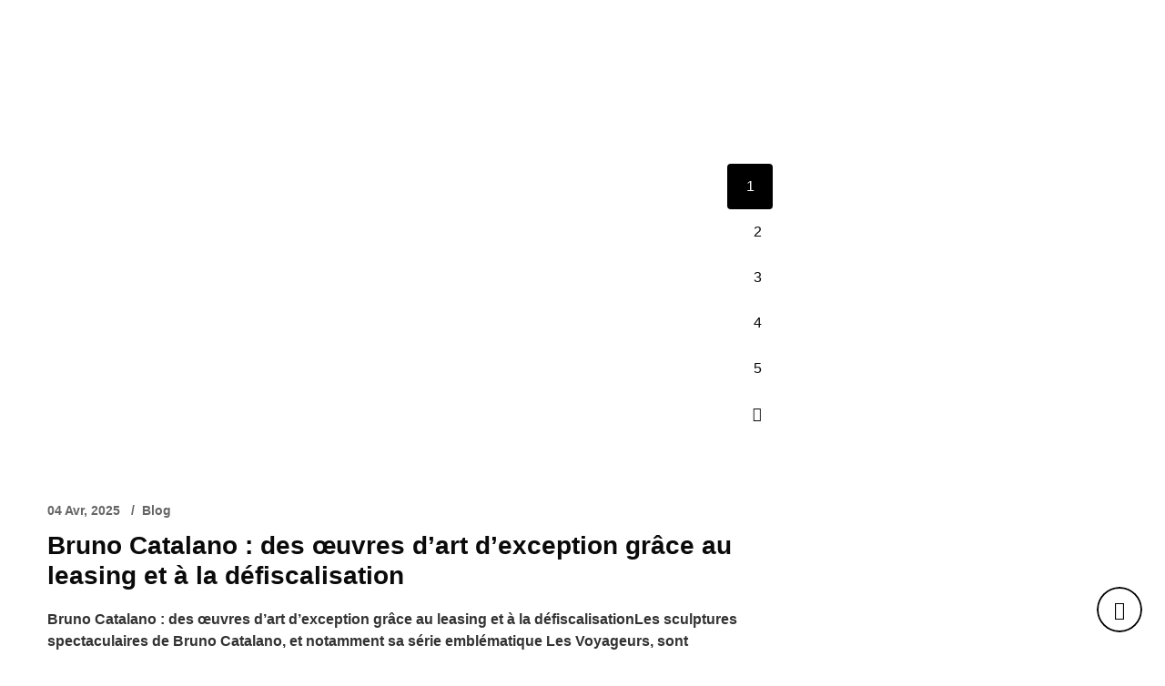

--- FILE ---
content_type: text/html; charset=UTF-8
request_url: https://demedicis-gallery.com/%25portfolio_page_slug%25/sculpture/
body_size: 27753
content:
<!DOCTYPE html>
<html lang="fr-FR" class=" vlt-is--header-offcanvas vlt-is--footer-" id="top">
<head>
	<meta http-equiv="X-UA-Compatible" content="IE=edge">
	<meta charset="UTF-8">
	<meta name="viewport" content="width=device-width,initial-scale=1,user-scalable=no">
	<link rel="profile" href="//gmpg.org/xfn/11" />
		<meta name="theme-color" content="#8a8a8a">
	<meta name='robots' content='index, follow, max-image-preview:large, max-snippet:-1, max-video-preview:-1' />
	<style>img:is([sizes="auto" i], [sizes^="auto," i]) { contain-intrinsic-size: 3000px 1500px }</style>
	
	<!-- This site is optimized with the Yoast SEO plugin v26.6 - https://yoast.com/wordpress/plugins/seo/ -->
	<title>BLOG - DE MEDICIS GALLERY</title>
	<link rel="canonical" href="https://demedicis-gallery.com/blog/" />
	<meta property="og:locale" content="fr_FR" />
	<meta property="og:type" content="article" />
	<meta property="og:title" content="BLOG - DE MEDICIS GALLERY" />
	<meta property="og:url" content="https://demedicis-gallery.com/blog/" />
	<meta property="og:site_name" content="DE MEDICIS GALLERY" />
	<meta property="article:modified_time" content="2025-04-07T14:26:00+00:00" />
	<meta name="twitter:card" content="summary_large_image" />
	<script type="application/ld+json" class="yoast-schema-graph">{"@context":"https://schema.org","@graph":[{"@type":["WebPage","CollectionPage"],"@id":"https://demedicis-gallery.com/blog/","url":"https://demedicis-gallery.com/blog/","name":"BLOG - DE MEDICIS GALLERY","isPartOf":{"@id":"https://demedicis-gallery.com/#website"},"datePublished":"2025-04-07T12:42:36+00:00","dateModified":"2025-04-07T14:26:00+00:00","breadcrumb":{"@id":"https://demedicis-gallery.com/blog/#breadcrumb"},"inLanguage":"fr-FR"},{"@type":"BreadcrumbList","@id":"https://demedicis-gallery.com/blog/#breadcrumb","itemListElement":[{"@type":"ListItem","position":1,"name":"Accueil","item":"https://demedicis-gallery.com/"},{"@type":"ListItem","position":2,"name":"BLOG"}]},{"@type":"WebSite","@id":"https://demedicis-gallery.com/#website","url":"https://demedicis-gallery.com/","name":"De Medicis","description":"DE MEDICIS GALLERY","publisher":{"@id":"https://demedicis-gallery.com/#organization"},"potentialAction":[{"@type":"SearchAction","target":{"@type":"EntryPoint","urlTemplate":"https://demedicis-gallery.com/?s={search_term_string}"},"query-input":{"@type":"PropertyValueSpecification","valueRequired":true,"valueName":"search_term_string"}}],"inLanguage":"fr-FR"},{"@type":"Organization","@id":"https://demedicis-gallery.com/#organization","name":"DE MEDICIS GALLERY","url":"https://demedicis-gallery.com/","logo":{"@type":"ImageObject","inLanguage":"fr-FR","@id":"https://demedicis-gallery.com/#/schema/logo/image/","url":"https://demedicis-gallery.com/wp-content/uploads/2024/02/LOGO-DE-MEDICIS-NEW.png","contentUrl":"https://demedicis-gallery.com/wp-content/uploads/2024/02/LOGO-DE-MEDICIS-NEW.png","width":1116,"height":430,"caption":"DE MEDICIS GALLERY"},"image":{"@id":"https://demedicis-gallery.com/#/schema/logo/image/"}}]}</script>
	<!-- / Yoast SEO plugin. -->


<link rel='dns-prefetch' href='//www.googletagmanager.com' />
<link rel="alternate" type="application/rss+xml" title="DE MEDICIS GALLERY &raquo; Flux" href="https://demedicis-gallery.com/feed/" />
<link rel="alternate" type="application/rss+xml" title="DE MEDICIS GALLERY &raquo; Flux des commentaires" href="https://demedicis-gallery.com/comments/feed/" />
<script type="text/javascript">
/* <![CDATA[ */
window._wpemojiSettings = {"baseUrl":"https:\/\/s.w.org\/images\/core\/emoji\/16.0.1\/72x72\/","ext":".png","svgUrl":"https:\/\/s.w.org\/images\/core\/emoji\/16.0.1\/svg\/","svgExt":".svg","source":{"concatemoji":"https:\/\/demedicis-gallery.com\/wp-includes\/js\/wp-emoji-release.min.js?ver=6.8.2"}};
/*! This file is auto-generated */
!function(s,n){var o,i,e;function c(e){try{var t={supportTests:e,timestamp:(new Date).valueOf()};sessionStorage.setItem(o,JSON.stringify(t))}catch(e){}}function p(e,t,n){e.clearRect(0,0,e.canvas.width,e.canvas.height),e.fillText(t,0,0);var t=new Uint32Array(e.getImageData(0,0,e.canvas.width,e.canvas.height).data),a=(e.clearRect(0,0,e.canvas.width,e.canvas.height),e.fillText(n,0,0),new Uint32Array(e.getImageData(0,0,e.canvas.width,e.canvas.height).data));return t.every(function(e,t){return e===a[t]})}function u(e,t){e.clearRect(0,0,e.canvas.width,e.canvas.height),e.fillText(t,0,0);for(var n=e.getImageData(16,16,1,1),a=0;a<n.data.length;a++)if(0!==n.data[a])return!1;return!0}function f(e,t,n,a){switch(t){case"flag":return n(e,"\ud83c\udff3\ufe0f\u200d\u26a7\ufe0f","\ud83c\udff3\ufe0f\u200b\u26a7\ufe0f")?!1:!n(e,"\ud83c\udde8\ud83c\uddf6","\ud83c\udde8\u200b\ud83c\uddf6")&&!n(e,"\ud83c\udff4\udb40\udc67\udb40\udc62\udb40\udc65\udb40\udc6e\udb40\udc67\udb40\udc7f","\ud83c\udff4\u200b\udb40\udc67\u200b\udb40\udc62\u200b\udb40\udc65\u200b\udb40\udc6e\u200b\udb40\udc67\u200b\udb40\udc7f");case"emoji":return!a(e,"\ud83e\udedf")}return!1}function g(e,t,n,a){var r="undefined"!=typeof WorkerGlobalScope&&self instanceof WorkerGlobalScope?new OffscreenCanvas(300,150):s.createElement("canvas"),o=r.getContext("2d",{willReadFrequently:!0}),i=(o.textBaseline="top",o.font="600 32px Arial",{});return e.forEach(function(e){i[e]=t(o,e,n,a)}),i}function t(e){var t=s.createElement("script");t.src=e,t.defer=!0,s.head.appendChild(t)}"undefined"!=typeof Promise&&(o="wpEmojiSettingsSupports",i=["flag","emoji"],n.supports={everything:!0,everythingExceptFlag:!0},e=new Promise(function(e){s.addEventListener("DOMContentLoaded",e,{once:!0})}),new Promise(function(t){var n=function(){try{var e=JSON.parse(sessionStorage.getItem(o));if("object"==typeof e&&"number"==typeof e.timestamp&&(new Date).valueOf()<e.timestamp+604800&&"object"==typeof e.supportTests)return e.supportTests}catch(e){}return null}();if(!n){if("undefined"!=typeof Worker&&"undefined"!=typeof OffscreenCanvas&&"undefined"!=typeof URL&&URL.createObjectURL&&"undefined"!=typeof Blob)try{var e="postMessage("+g.toString()+"("+[JSON.stringify(i),f.toString(),p.toString(),u.toString()].join(",")+"));",a=new Blob([e],{type:"text/javascript"}),r=new Worker(URL.createObjectURL(a),{name:"wpTestEmojiSupports"});return void(r.onmessage=function(e){c(n=e.data),r.terminate(),t(n)})}catch(e){}c(n=g(i,f,p,u))}t(n)}).then(function(e){for(var t in e)n.supports[t]=e[t],n.supports.everything=n.supports.everything&&n.supports[t],"flag"!==t&&(n.supports.everythingExceptFlag=n.supports.everythingExceptFlag&&n.supports[t]);n.supports.everythingExceptFlag=n.supports.everythingExceptFlag&&!n.supports.flag,n.DOMReady=!1,n.readyCallback=function(){n.DOMReady=!0}}).then(function(){return e}).then(function(){var e;n.supports.everything||(n.readyCallback(),(e=n.source||{}).concatemoji?t(e.concatemoji):e.wpemoji&&e.twemoji&&(t(e.twemoji),t(e.wpemoji)))}))}((window,document),window._wpemojiSettings);
/* ]]> */
</script>

<style id='wp-emoji-styles-inline-css' type='text/css'>

	img.wp-smiley, img.emoji {
		display: inline !important;
		border: none !important;
		box-shadow: none !important;
		height: 1em !important;
		width: 1em !important;
		margin: 0 0.07em !important;
		vertical-align: -0.1em !important;
		background: none !important;
		padding: 0 !important;
	}
</style>
<style id='classic-theme-styles-inline-css' type='text/css'>
/*! This file is auto-generated */
.wp-block-button__link{color:#fff;background-color:#32373c;border-radius:9999px;box-shadow:none;text-decoration:none;padding:calc(.667em + 2px) calc(1.333em + 2px);font-size:1.125em}.wp-block-file__button{background:#32373c;color:#fff;text-decoration:none}
</style>
<style id='global-styles-inline-css' type='text/css'>
:root{--wp--preset--aspect-ratio--square: 1;--wp--preset--aspect-ratio--4-3: 4/3;--wp--preset--aspect-ratio--3-4: 3/4;--wp--preset--aspect-ratio--3-2: 3/2;--wp--preset--aspect-ratio--2-3: 2/3;--wp--preset--aspect-ratio--16-9: 16/9;--wp--preset--aspect-ratio--9-16: 9/16;--wp--preset--color--black: #0b0b0b;--wp--preset--color--cyan-bluish-gray: #abb8c3;--wp--preset--color--white: #ffffff;--wp--preset--color--pale-pink: #f78da7;--wp--preset--color--vivid-red: #cf2e2e;--wp--preset--color--luminous-vivid-orange: #ff6900;--wp--preset--color--luminous-vivid-amber: #fcb900;--wp--preset--color--light-green-cyan: #7bdcb5;--wp--preset--color--vivid-green-cyan: #00d084;--wp--preset--color--pale-cyan-blue: #8ed1fc;--wp--preset--color--vivid-cyan-blue: #0693e3;--wp--preset--color--vivid-purple: #9b51e0;--wp--preset--color--gray: #666666;--wp--preset--color--text: #333333;--wp--preset--color--light-gray: #eeeeee;--wp--preset--color--extra-light-gray: #f5f5f5;--wp--preset--gradient--vivid-cyan-blue-to-vivid-purple: linear-gradient(135deg,rgba(6,147,227,1) 0%,rgb(155,81,224) 100%);--wp--preset--gradient--light-green-cyan-to-vivid-green-cyan: linear-gradient(135deg,rgb(122,220,180) 0%,rgb(0,208,130) 100%);--wp--preset--gradient--luminous-vivid-amber-to-luminous-vivid-orange: linear-gradient(135deg,rgba(252,185,0,1) 0%,rgba(255,105,0,1) 100%);--wp--preset--gradient--luminous-vivid-orange-to-vivid-red: linear-gradient(135deg,rgba(255,105,0,1) 0%,rgb(207,46,46) 100%);--wp--preset--gradient--very-light-gray-to-cyan-bluish-gray: linear-gradient(135deg,rgb(238,238,238) 0%,rgb(169,184,195) 100%);--wp--preset--gradient--cool-to-warm-spectrum: linear-gradient(135deg,rgb(74,234,220) 0%,rgb(151,120,209) 20%,rgb(207,42,186) 40%,rgb(238,44,130) 60%,rgb(251,105,98) 80%,rgb(254,248,76) 100%);--wp--preset--gradient--blush-light-purple: linear-gradient(135deg,rgb(255,206,236) 0%,rgb(152,150,240) 100%);--wp--preset--gradient--blush-bordeaux: linear-gradient(135deg,rgb(254,205,165) 0%,rgb(254,45,45) 50%,rgb(107,0,62) 100%);--wp--preset--gradient--luminous-dusk: linear-gradient(135deg,rgb(255,203,112) 0%,rgb(199,81,192) 50%,rgb(65,88,208) 100%);--wp--preset--gradient--pale-ocean: linear-gradient(135deg,rgb(255,245,203) 0%,rgb(182,227,212) 50%,rgb(51,167,181) 100%);--wp--preset--gradient--electric-grass: linear-gradient(135deg,rgb(202,248,128) 0%,rgb(113,206,126) 100%);--wp--preset--gradient--midnight: linear-gradient(135deg,rgb(2,3,129) 0%,rgb(40,116,252) 100%);--wp--preset--font-size--small: 14px;--wp--preset--font-size--medium: 20px;--wp--preset--font-size--large: 24px;--wp--preset--font-size--x-large: 42px;--wp--preset--font-size--normal: 16px;--wp--preset--font-size--huge: 32px;--wp--preset--spacing--20: 0.44rem;--wp--preset--spacing--30: 0.67rem;--wp--preset--spacing--40: 1rem;--wp--preset--spacing--50: 1.5rem;--wp--preset--spacing--60: 2.25rem;--wp--preset--spacing--70: 3.38rem;--wp--preset--spacing--80: 5.06rem;--wp--preset--shadow--natural: 6px 6px 9px rgba(0, 0, 0, 0.2);--wp--preset--shadow--deep: 12px 12px 50px rgba(0, 0, 0, 0.4);--wp--preset--shadow--sharp: 6px 6px 0px rgba(0, 0, 0, 0.2);--wp--preset--shadow--outlined: 6px 6px 0px -3px rgba(255, 255, 255, 1), 6px 6px rgba(0, 0, 0, 1);--wp--preset--shadow--crisp: 6px 6px 0px rgba(0, 0, 0, 1);}:where(.is-layout-flex){gap: 0.5em;}:where(.is-layout-grid){gap: 0.5em;}body .is-layout-flex{display: flex;}.is-layout-flex{flex-wrap: wrap;align-items: center;}.is-layout-flex > :is(*, div){margin: 0;}body .is-layout-grid{display: grid;}.is-layout-grid > :is(*, div){margin: 0;}:where(.wp-block-columns.is-layout-flex){gap: 2em;}:where(.wp-block-columns.is-layout-grid){gap: 2em;}:where(.wp-block-post-template.is-layout-flex){gap: 1.25em;}:where(.wp-block-post-template.is-layout-grid){gap: 1.25em;}.has-black-color{color: var(--wp--preset--color--black) !important;}.has-cyan-bluish-gray-color{color: var(--wp--preset--color--cyan-bluish-gray) !important;}.has-white-color{color: var(--wp--preset--color--white) !important;}.has-pale-pink-color{color: var(--wp--preset--color--pale-pink) !important;}.has-vivid-red-color{color: var(--wp--preset--color--vivid-red) !important;}.has-luminous-vivid-orange-color{color: var(--wp--preset--color--luminous-vivid-orange) !important;}.has-luminous-vivid-amber-color{color: var(--wp--preset--color--luminous-vivid-amber) !important;}.has-light-green-cyan-color{color: var(--wp--preset--color--light-green-cyan) !important;}.has-vivid-green-cyan-color{color: var(--wp--preset--color--vivid-green-cyan) !important;}.has-pale-cyan-blue-color{color: var(--wp--preset--color--pale-cyan-blue) !important;}.has-vivid-cyan-blue-color{color: var(--wp--preset--color--vivid-cyan-blue) !important;}.has-vivid-purple-color{color: var(--wp--preset--color--vivid-purple) !important;}.has-black-background-color{background-color: var(--wp--preset--color--black) !important;}.has-cyan-bluish-gray-background-color{background-color: var(--wp--preset--color--cyan-bluish-gray) !important;}.has-white-background-color{background-color: var(--wp--preset--color--white) !important;}.has-pale-pink-background-color{background-color: var(--wp--preset--color--pale-pink) !important;}.has-vivid-red-background-color{background-color: var(--wp--preset--color--vivid-red) !important;}.has-luminous-vivid-orange-background-color{background-color: var(--wp--preset--color--luminous-vivid-orange) !important;}.has-luminous-vivid-amber-background-color{background-color: var(--wp--preset--color--luminous-vivid-amber) !important;}.has-light-green-cyan-background-color{background-color: var(--wp--preset--color--light-green-cyan) !important;}.has-vivid-green-cyan-background-color{background-color: var(--wp--preset--color--vivid-green-cyan) !important;}.has-pale-cyan-blue-background-color{background-color: var(--wp--preset--color--pale-cyan-blue) !important;}.has-vivid-cyan-blue-background-color{background-color: var(--wp--preset--color--vivid-cyan-blue) !important;}.has-vivid-purple-background-color{background-color: var(--wp--preset--color--vivid-purple) !important;}.has-black-border-color{border-color: var(--wp--preset--color--black) !important;}.has-cyan-bluish-gray-border-color{border-color: var(--wp--preset--color--cyan-bluish-gray) !important;}.has-white-border-color{border-color: var(--wp--preset--color--white) !important;}.has-pale-pink-border-color{border-color: var(--wp--preset--color--pale-pink) !important;}.has-vivid-red-border-color{border-color: var(--wp--preset--color--vivid-red) !important;}.has-luminous-vivid-orange-border-color{border-color: var(--wp--preset--color--luminous-vivid-orange) !important;}.has-luminous-vivid-amber-border-color{border-color: var(--wp--preset--color--luminous-vivid-amber) !important;}.has-light-green-cyan-border-color{border-color: var(--wp--preset--color--light-green-cyan) !important;}.has-vivid-green-cyan-border-color{border-color: var(--wp--preset--color--vivid-green-cyan) !important;}.has-pale-cyan-blue-border-color{border-color: var(--wp--preset--color--pale-cyan-blue) !important;}.has-vivid-cyan-blue-border-color{border-color: var(--wp--preset--color--vivid-cyan-blue) !important;}.has-vivid-purple-border-color{border-color: var(--wp--preset--color--vivid-purple) !important;}.has-vivid-cyan-blue-to-vivid-purple-gradient-background{background: var(--wp--preset--gradient--vivid-cyan-blue-to-vivid-purple) !important;}.has-light-green-cyan-to-vivid-green-cyan-gradient-background{background: var(--wp--preset--gradient--light-green-cyan-to-vivid-green-cyan) !important;}.has-luminous-vivid-amber-to-luminous-vivid-orange-gradient-background{background: var(--wp--preset--gradient--luminous-vivid-amber-to-luminous-vivid-orange) !important;}.has-luminous-vivid-orange-to-vivid-red-gradient-background{background: var(--wp--preset--gradient--luminous-vivid-orange-to-vivid-red) !important;}.has-very-light-gray-to-cyan-bluish-gray-gradient-background{background: var(--wp--preset--gradient--very-light-gray-to-cyan-bluish-gray) !important;}.has-cool-to-warm-spectrum-gradient-background{background: var(--wp--preset--gradient--cool-to-warm-spectrum) !important;}.has-blush-light-purple-gradient-background{background: var(--wp--preset--gradient--blush-light-purple) !important;}.has-blush-bordeaux-gradient-background{background: var(--wp--preset--gradient--blush-bordeaux) !important;}.has-luminous-dusk-gradient-background{background: var(--wp--preset--gradient--luminous-dusk) !important;}.has-pale-ocean-gradient-background{background: var(--wp--preset--gradient--pale-ocean) !important;}.has-electric-grass-gradient-background{background: var(--wp--preset--gradient--electric-grass) !important;}.has-midnight-gradient-background{background: var(--wp--preset--gradient--midnight) !important;}.has-small-font-size{font-size: var(--wp--preset--font-size--small) !important;}.has-medium-font-size{font-size: var(--wp--preset--font-size--medium) !important;}.has-large-font-size{font-size: var(--wp--preset--font-size--large) !important;}.has-x-large-font-size{font-size: var(--wp--preset--font-size--x-large) !important;}
:where(.wp-block-post-template.is-layout-flex){gap: 1.25em;}:where(.wp-block-post-template.is-layout-grid){gap: 1.25em;}
:where(.wp-block-columns.is-layout-flex){gap: 2em;}:where(.wp-block-columns.is-layout-grid){gap: 2em;}
:root :where(.wp-block-pullquote){font-size: 1.5em;line-height: 1.6;}
</style>
<link rel='stylesheet' id='contact-form-7-css' href='https://demedicis-gallery.com/wp-content/plugins/contact-form-7/includes/css/styles.css?ver=6.1.4' type='text/css' media='all' />
<style id='woocommerce-inline-inline-css' type='text/css'>
.woocommerce form .form-row .required { visibility: visible; }
</style>
<link rel='stylesheet' id='wcboost-variation-swatches-css' href='https://demedicis-gallery.com/wp-content/plugins/wcboost-variation-swatches/assets/css/frontend.css?ver=1.1.3' type='text/css' media='all' />
<style id='wcboost-variation-swatches-inline-css' type='text/css'>
:root { --wcboost-swatches-item-width: 30px; --wcboost-swatches-item-height: 30px; }
</style>
<link rel='stylesheet' id='qi-addons-for-elementor-grid-style-css' href='https://demedicis-gallery.com/wp-content/plugins/qi-addons-for-elementor/assets/css/grid.min.css?ver=1.9.5' type='text/css' media='all' />
<link rel='stylesheet' id='qi-addons-for-elementor-helper-parts-style-css' href='https://demedicis-gallery.com/wp-content/plugins/qi-addons-for-elementor/assets/css/helper-parts.min.css?ver=1.9.5' type='text/css' media='all' />
<link rel='stylesheet' id='qi-addons-for-elementor-style-css' href='https://demedicis-gallery.com/wp-content/plugins/qi-addons-for-elementor/assets/css/main.min.css?ver=1.9.5' type='text/css' media='all' />
<link rel='stylesheet' id='archee-style-css' href='https://demedicis-gallery.com/wp-content/themes/archee/style.css?ver=6.8.2' type='text/css' media='all' />
<link rel='stylesheet' id='archee-child-style-css' href='https://demedicis-gallery.com/wp-content/themes/archee-child/style.css?ver=1.0.0' type='text/css' media='all' />
<link rel='stylesheet' id='style-css' href='https://demedicis-gallery.com/wp-content/themes/archee-child/style.css?ver=6.8.2' type='text/css' media='all' />
<link rel='stylesheet' id='animate-css' href='https://demedicis-gallery.com/wp-content/themes/archee/assets/vendors/css/animate.css?ver=1.0.0' type='text/css' media='all' />
<link rel='stylesheet' id='animsition-css' href='https://demedicis-gallery.com/wp-content/themes/archee/assets/vendors/css/animsition.css?ver=1.0.0' type='text/css' media='all' />
<link rel='stylesheet' id='aos-css' href='https://demedicis-gallery.com/wp-content/themes/archee/assets/vendors/css/aos.css?ver=1.0.0' type='text/css' media='all' />
<link rel='stylesheet' id='fancybox-css' href='https://demedicis-gallery.com/wp-content/plugins/visual-portfolio-pro/core-plugin/assets/vendor/fancybox/dist/jquery.fancybox.min.css?ver=3.5.7' type='text/css' media='all' />
<link rel='stylesheet' id='justified-gallery-css' href='https://demedicis-gallery.com/wp-content/themes/archee/assets/vendors/css/justifiedGallery.css?ver=1.0.0' type='text/css' media='all' />
<link rel='stylesheet' id='morphext-css' href='https://demedicis-gallery.com/wp-content/themes/archee/assets/vendors/css/morphext.css?ver=1.0.0' type='text/css' media='all' />
<link rel='stylesheet' id='plyr-css' href='https://demedicis-gallery.com/wp-content/themes/archee/assets/vendors/css/plyr.css?ver=1.0.0' type='text/css' media='all' />
<link rel='stylesheet' id='swiper-css' href='https://demedicis-gallery.com/wp-content/plugins/elementor/assets/lib/swiper/v8/css/swiper.css?ver=8.4.5' type='text/css' media='all' />
<link rel='stylesheet' id='gist-simple-css' href='https://demedicis-gallery.com/wp-content/themes/archee/assets/vendors/css/gist-simple.css?ver=1.0.0' type='text/css' media='all' />
<link rel='stylesheet' id='fontawesome-css' href='https://demedicis-gallery.com/wp-content/themes/archee/assets/fonts/fontawesome/all.min.css?ver=1.0.0' type='text/css' media='all' />
<link rel='stylesheet' id='socicons-css' href='https://demedicis-gallery.com/wp-content/themes/archee/assets/fonts/socicons/socicon.css?ver=1.0.0' type='text/css' media='all' />
<link rel='stylesheet' id='vlt-main-css' href='https://demedicis-gallery.com/wp-content/themes/archee/assets/css/main.min.css?ver=1.0.0' type='text/css' media='all' />
<link rel='stylesheet' id='elementor-frontend-css' href='https://demedicis-gallery.com/wp-content/uploads/elementor/css/custom-frontend.min.css?ver=1768555504' type='text/css' media='all' />
<link rel='stylesheet' id='widget-image-css' href='https://demedicis-gallery.com/wp-content/plugins/elementor/assets/css/widget-image.min.css?ver=3.34.0' type='text/css' media='all' />
<link rel='stylesheet' id='e-swiper-css' href='https://demedicis-gallery.com/wp-content/plugins/elementor/assets/css/conditionals/e-swiper.min.css?ver=3.34.0' type='text/css' media='all' />
<link rel='stylesheet' id='widget-gallery-css' href='https://demedicis-gallery.com/wp-content/plugins/elementor-pro/assets/css/widget-gallery.min.css?ver=3.34.0' type='text/css' media='all' />
<link rel='stylesheet' id='elementor-gallery-css' href='https://demedicis-gallery.com/wp-content/plugins/elementor/assets/lib/e-gallery/css/e-gallery.min.css?ver=1.2.0' type='text/css' media='all' />
<link rel='stylesheet' id='e-transitions-css' href='https://demedicis-gallery.com/wp-content/plugins/elementor-pro/assets/css/conditionals/transitions.min.css?ver=3.34.0' type='text/css' media='all' />
<link rel='stylesheet' id='widget-icon-list-css' href='https://demedicis-gallery.com/wp-content/uploads/elementor/css/custom-widget-icon-list.min.css?ver=1768555504' type='text/css' media='all' />
<link rel='stylesheet' id='e-animation-shrink-css' href='https://demedicis-gallery.com/wp-content/plugins/elementor/assets/lib/animations/styles/e-animation-shrink.min.css?ver=3.34.0' type='text/css' media='all' />
<link rel='stylesheet' id='widget-social-icons-css' href='https://demedicis-gallery.com/wp-content/plugins/elementor/assets/css/widget-social-icons.min.css?ver=3.34.0' type='text/css' media='all' />
<link rel='stylesheet' id='e-apple-webkit-css' href='https://demedicis-gallery.com/wp-content/uploads/elementor/css/custom-apple-webkit.min.css?ver=1768555504' type='text/css' media='all' />
<link rel='stylesheet' id='e-animation-fadeInLeft-css' href='https://demedicis-gallery.com/wp-content/plugins/elementor/assets/lib/animations/styles/fadeInLeft.min.css?ver=3.34.0' type='text/css' media='all' />
<link rel='stylesheet' id='e-popup-css' href='https://demedicis-gallery.com/wp-content/plugins/elementor-pro/assets/css/conditionals/popup.min.css?ver=3.34.0' type='text/css' media='all' />
<link rel='stylesheet' id='widget-spacer-css' href='https://demedicis-gallery.com/wp-content/plugins/elementor/assets/css/widget-spacer.min.css?ver=3.34.0' type='text/css' media='all' />
<link rel='stylesheet' id='elementor-post-8293-css' href='https://demedicis-gallery.com/wp-content/uploads/elementor/css/post-8293.css?ver=1768555824' type='text/css' media='all' />
<link rel='stylesheet' id='elementor-post-7073-css' href='https://demedicis-gallery.com/wp-content/uploads/elementor/css/post-7073.css?ver=1768555824' type='text/css' media='all' />
<link rel='stylesheet' id='elementor-post-10383-css' href='https://demedicis-gallery.com/wp-content/uploads/elementor/css/post-10383.css?ver=1768555825' type='text/css' media='all' />
<link rel='stylesheet' id='elementor-gf-local-roboto-css' href='https://demedicis-gallery.com/wp-content/uploads/elementor/google-fonts/css/roboto.css?ver=1742916670' type='text/css' media='all' />
<link rel='stylesheet' id='elementor-gf-local-robotoslab-css' href='https://demedicis-gallery.com/wp-content/uploads/elementor/google-fonts/css/robotoslab.css?ver=1742916684' type='text/css' media='all' />
<link rel='stylesheet' id='elementor-gf-local-heebo-css' href='https://demedicis-gallery.com/wp-content/uploads/elementor/google-fonts/css/heebo.css?ver=1742916698' type='text/css' media='all' />
<link rel='stylesheet' id='elementor-gf-local-intertight-css' href='https://demedicis-gallery.com/wp-content/uploads/elementor/google-fonts/css/intertight.css?ver=1742916728' type='text/css' media='all' />
<script type="text/javascript" src="https://demedicis-gallery.com/wp-includes/js/jquery/jquery.min.js?ver=3.7.1" id="jquery-core-js"></script>
<script type="text/javascript" src="https://demedicis-gallery.com/wp-includes/js/jquery/jquery-migrate.min.js?ver=3.4.1" id="jquery-migrate-js"></script>
<script type="text/javascript" src="https://demedicis-gallery.com/wp-content/plugins/woocommerce/assets/js/jquery-blockui/jquery.blockUI.min.js?ver=2.7.0-wc.10.4.3" id="wc-jquery-blockui-js" defer="defer" data-wp-strategy="defer"></script>
<script type="text/javascript" id="wc-add-to-cart-js-extra">
/* <![CDATA[ */
var wc_add_to_cart_params = {"ajax_url":"\/wp-admin\/admin-ajax.php","wc_ajax_url":"\/?wc-ajax=%%endpoint%%","i18n_view_cart":"Voir le panier","cart_url":"https:\/\/demedicis-gallery.com\/cart-2\/","is_cart":"","cart_redirect_after_add":"yes"};
/* ]]> */
</script>
<script type="text/javascript" src="https://demedicis-gallery.com/wp-content/plugins/woocommerce/assets/js/frontend/add-to-cart.min.js?ver=10.4.3" id="wc-add-to-cart-js" defer="defer" data-wp-strategy="defer"></script>
<script type="text/javascript" src="https://demedicis-gallery.com/wp-content/plugins/woocommerce/assets/js/js-cookie/js.cookie.min.js?ver=2.1.4-wc.10.4.3" id="wc-js-cookie-js" defer="defer" data-wp-strategy="defer"></script>
<script type="text/javascript" id="woocommerce-js-extra">
/* <![CDATA[ */
var woocommerce_params = {"ajax_url":"\/wp-admin\/admin-ajax.php","wc_ajax_url":"\/?wc-ajax=%%endpoint%%","i18n_password_show":"Afficher le mot de passe","i18n_password_hide":"Masquer le mot de passe"};
/* ]]> */
</script>
<script type="text/javascript" src="https://demedicis-gallery.com/wp-content/plugins/woocommerce/assets/js/frontend/woocommerce.min.js?ver=10.4.3" id="woocommerce-js" defer="defer" data-wp-strategy="defer"></script>
<script type="text/javascript" id="WCPAY_ASSETS-js-extra">
/* <![CDATA[ */
var wcpayAssets = {"url":"https:\/\/demedicis-gallery.com\/wp-content\/plugins\/woocommerce-payments\/dist\/"};
/* ]]> */
</script>
<script type="text/javascript" src="https://demedicis-gallery.com/wp-content/themes/archee/assets/vendors/js/popper.js?ver=1.0.0" id="popper-js"></script>
<script type="text/javascript" src="https://demedicis-gallery.com/wp-content/themes/archee/assets/vendors/js/tippy-bundle.umd.js?ver=1.0.0" id="tippy-js"></script>
<script type="text/javascript" id="vlt-night-mode-js-extra">
/* <![CDATA[ */
var VLT_NIGHT_MODE = {"defaultValue":"day","useLocalStorage":"1"};
/* ]]> */
</script>
<script type="text/javascript" src="https://demedicis-gallery.com/wp-content/themes/archee/assets/scripts/night-mode.js?ver=1.0.0" id="vlt-night-mode-js"></script>

<!-- Extrait de code de la balise Google (gtag.js) ajouté par Site Kit -->
<!-- Extrait Google Analytics ajouté par Site Kit -->
<script type="text/javascript" src="https://www.googletagmanager.com/gtag/js?id=GT-NSKNM7LT" id="google_gtagjs-js" async></script>
<script type="text/javascript" id="google_gtagjs-js-after">
/* <![CDATA[ */
window.dataLayer = window.dataLayer || [];function gtag(){dataLayer.push(arguments);}
gtag("set","linker",{"domains":["demedicis-gallery.com"]});
gtag("js", new Date());
gtag("set", "developer_id.dZTNiMT", true);
gtag("config", "GT-NSKNM7LT");
/* ]]> */
</script>
<link rel="https://api.w.org/" href="https://demedicis-gallery.com/wp-json/" /><link rel="EditURI" type="application/rsd+xml" title="RSD" href="https://demedicis-gallery.com/xmlrpc.php?rsd" />
<meta name="generator" content="WordPress 6.8.2" />
<meta name="generator" content="WooCommerce 10.4.3" />
<meta name="generator" content="Site Kit by Google 1.168.0" /><script type='text/javascript'>
/* <![CDATA[ */
var VPData = {"version":"3.3.13","pro":"3.3.13","__":{"couldnt_retrieve_vp":"Couldn't retrieve Visual Portfolio ID.","pswp_close":"Fermer (\u00c9chap)","pswp_share":"Partager","pswp_fs":"Ouvrir\/fermer le plein \u00e9cran","pswp_zoom":"Zoomer\/d\u00e9zoomer","pswp_prev":"Pr\u00e9c\u00e9dent (fl\u00e8che gauche)","pswp_next":"Suivant (fl\u00e8che droite)","pswp_share_fb":"Partager sur Facebook","pswp_share_tw":"Tweeter","pswp_share_pin":"L\u2019\u00e9pingler","pswp_download":"T\u00e9l\u00e9charger","fancybox_close":"Fermer","fancybox_next":"Suivant","fancybox_prev":"Pr\u00e9c\u00e9dent","fancybox_error":"Le contenu demand\u00e9 ne peut pas \u00eatre charg\u00e9. <br \/> Veuillez r\u00e9essayer ult\u00e9rieurement.","fancybox_play_start":"D\u00e9marrer le diaporama","fancybox_play_stop":"Mettre le diaporama en pause","fancybox_full_screen":"Plein \u00e9cran","fancybox_thumbs":"Miniatures","fancybox_download":"T\u00e9l\u00e9charger","fancybox_share":"Partager","fancybox_zoom":"Zoom"},"settingsPopupGallery":{"enable_on_wordpress_images":false,"vendor":"fancybox","deep_linking":true,"deep_linking_url_to_share_images":true,"show_arrows":true,"show_counter":true,"show_zoom_button":true,"show_fullscreen_button":true,"show_share_button":true,"show_close_button":true,"show_thumbs":true,"show_download_button":false,"show_slideshow":false,"click_to_zoom":true,"restore_focus":true},"screenSizes":[320,576,768,992,1200],"settingsPopupQuickView":{"show_url_button":false}};
/* ]]> */
</script>
		<noscript>
			<style type="text/css">
				.vp-portfolio__preloader-wrap{display:none}.vp-portfolio__filter-wrap,.vp-portfolio__items-wrap,.vp-portfolio__pagination-wrap,.vp-portfolio__sort-wrap{opacity:1;visibility:visible}.vp-portfolio__item .vp-portfolio__item-img noscript+img,.vp-portfolio__thumbnails-wrap{display:none}
			</style>
		</noscript>
			<noscript><style>.woocommerce-product-gallery{ opacity: 1 !important; }</style></noscript>
	<meta name="generator" content="Elementor 3.34.0; features: e_font_icon_svg, additional_custom_breakpoints; settings: css_print_method-external, google_font-enabled, font_display-swap">
			<style>
				.e-con.e-parent:nth-of-type(n+4):not(.e-lazyloaded):not(.e-no-lazyload),
				.e-con.e-parent:nth-of-type(n+4):not(.e-lazyloaded):not(.e-no-lazyload) * {
					background-image: none !important;
				}
				@media screen and (max-height: 1024px) {
					.e-con.e-parent:nth-of-type(n+3):not(.e-lazyloaded):not(.e-no-lazyload),
					.e-con.e-parent:nth-of-type(n+3):not(.e-lazyloaded):not(.e-no-lazyload) * {
						background-image: none !important;
					}
				}
				@media screen and (max-height: 640px) {
					.e-con.e-parent:nth-of-type(n+2):not(.e-lazyloaded):not(.e-no-lazyload),
					.e-con.e-parent:nth-of-type(n+2):not(.e-lazyloaded):not(.e-no-lazyload) * {
						background-image: none !important;
					}
				}
			</style>
					<style type="text/css">
			/* If html does not have either class, do not show lazy loaded images. */
			html:not(.vp-lazyload-enabled):not(.js) .vp-lazyload {
				display: none;
			}
		</style>
		<script>
			document.documentElement.classList.add(
				'vp-lazyload-enabled'
			);
		</script>
		<link rel="icon" href="https://demedicis-gallery.com/wp-content/uploads/2024/04/cropped-Logo-de-medicis-gallery-32x32.jpg" sizes="32x32" />
<link rel="icon" href="https://demedicis-gallery.com/wp-content/uploads/2024/04/cropped-Logo-de-medicis-gallery-192x192.jpg" sizes="192x192" />
<link rel="apple-touch-icon" href="https://demedicis-gallery.com/wp-content/uploads/2024/04/cropped-Logo-de-medicis-gallery-180x180.jpg" />
<meta name="msapplication-TileImage" content="https://demedicis-gallery.com/wp-content/uploads/2024/04/cropped-Logo-de-medicis-gallery-270x270.jpg" />
		<style type="text/css" id="wp-custom-css">
			@font-face {
    font-family: 'Akzidenz-Grotesk Bold';
    src: url('path/to/your/font-file.ttf') format('truetype');
    font-weight: bold;
    font-style: normal;
}
body {
    font-family: 'Akzidenz-Grotesk Bold', sans-serif;
}


.vlt-page-title__breadcrumbs {
    display: none;
}
.vlt-page-title.vlt-page-title--style-1 {
    display: none;
}

.vlt-social-share {
    display: none;
}

}
.stock.in-stock {
  display: none;
}
.vlt-product-media .badges .vlt-badge.itsnew {
  display: none !important;
}
.vlt-single-product__content .product_meta {
  display: none;

}
.vp-filter.vp-filter__style-archee, .vp-filter.vp-filter__style-archee .vp-filter__item a {
    font-family: 'De Medicis Bold', sans-serif !important;
}

.vlt-post-content, .vlt-post-content * {
    font-family: 'De Medicis', sans-serif !important;
    font-weight: 700 !important;
}
.fa-bookmark {
    display: none !important;
}

}
.woocommerce-shipping-methods input[type="radio"] {
  vertical-align: middle !important; /* Assure un alignement vertical centré avec le texte */
  margin-right: 1cm !important; /* Met un espace de 1 cm entre le bouton radio et le label */
}

.woocommerce-shipping-methods label {
  display: inline !important; /* Garde le label sur la même ligne que le bouton radio */
}
.woocommerce-shipping-methods input[type="radio"] {
  vertical-align: middle !important; /* Assure un alignement vertical centré avec le texte */
  margin-right: 1cm !important; /* Met un espace de 1 cm entre le bouton radio et le label */
}

.woocommerce-shipping-methods label {
  display: inline !important; /* Garde le label sur la même ligne que le bouton radio */
}
/* Cache les boutons radio originaux */
.woocommerce-shipping-methods input[type="radio"] {
  display: none !important;
}

/* Style pour le label qui ressemble à un bouton radio non sélectionné */
.woocommerce-shipping-methods label {
  position: relative !important;
  padding-left: 25px !important; /* Espace pour le faux bouton radio */
  cursor: pointer !important;
}

.woocommerce-shipping-methods label::before {
  content: '' !important;
  position: absolute !important;
  left: 0 !important;
  top: 50% !important;
  transform: translateY(-50%) !important;
  height: 16px !important;
  width: 16px !important;
  background-color: #fff !important;
  border: 2px solid #000 !important;
  border-radius: 50% !important;
}

/* Affiche un cercle noir à l'intérieur du label lorsque le bouton radio est sélectionné */
.woocommerce-shipping-methods input[type="radio"]:checked + label::after {
  content: '' !important;
  position: absolute !important;
  left: 5px !important;
  top: 50% !important;
  transform: translateY(-50%) !important;
  height: 8px !important;
  width: 8px !important;
  background-color: #000 !important;
  border-radius: 50% !important;
}














		</style>
		<style id="kirki-inline-styles">:root{--vlt-border-radius:4px;--vlt-theme-border-thickness:1rem;}::selection{color:#ffffff!important;background-color:#8a8a8a!important;}::-moz-selection{color:#ffffff!important;background-color:#8a8a8a!important;}.vlt-navbar-logo img{height:100px;}.vlt-navbar-logo.vlt-navbar-logo--small img{height:100px;}.vlt-nav--fullscreen__background{background-repeat:no-repeat;background-position:top center;background-attachment:scroll;-webkit-background-size:cover;-moz-background-size:cover;-ms-background-size:cover;-o-background-size:cover;background-size:cover;}.night-mode .vlt-nav--fullscreen__background{background-repeat:no-repeat;background-position:top center;background-attachment:scroll;-webkit-background-size:cover;-moz-background-size:cover;-ms-background-size:cover;-o-background-size:cover;background-size:cover;}.vlt-nav--offcanvas__background{background-repeat:no-repeat;background-position:top center;background-attachment:scroll;-webkit-background-size:cover;-moz-background-size:cover;-ms-background-size:cover;-o-background-size:cover;background-size:cover;}.night-mode .vlt-nav--offcanvas__background{background-repeat:no-repeat;background-position:top center;background-attachment:scroll;-webkit-background-size:cover;-moz-background-size:cover;-ms-background-size:cover;-o-background-size:cover;background-size:cover;}.vlt-nav--slide__background{background-repeat:no-repeat;background-position:top center;background-attachment:scroll;-webkit-background-size:cover;-moz-background-size:cover;-ms-background-size:cover;-o-background-size:cover;background-size:cover;}.night-mode .vlt-nav--slide__background{background-repeat:no-repeat;background-position:top center;background-attachment:scroll;-webkit-background-size:cover;-moz-background-size:cover;-ms-background-size:cover;-o-background-size:cover;background-size:cover;}.vlt-nav--aside__background{background-repeat:no-repeat;background-position:top center;background-attachment:scroll;-webkit-background-size:cover;-moz-background-size:cover;-ms-background-size:cover;-o-background-size:cover;background-size:cover;}.night-mode .vlt-nav--aside__background{background-repeat:no-repeat;background-position:top center;background-attachment:scroll;-webkit-background-size:cover;-moz-background-size:cover;-ms-background-size:cover;-o-background-size:cover;background-size:cover;}.vlt-page--404{background-repeat:no-repeat;background-position:center center;background-attachment:scroll;-webkit-background-size:cover;-moz-background-size:cover;-ms-background-size:cover;-o-background-size:cover;background-size:cover;}.vlt-content-protected{background-repeat:no-repeat;background-position:top center;background-attachment:scroll;-webkit-background-size:cover;-moz-background-size:cover;-ms-background-size:cover;-o-background-size:cover;background-size:cover;}.night-mode .vlt-content-protected{background-repeat:no-repeat;background-position:top center;background-attachment:scroll;-webkit-background-size:cover;-moz-background-size:cover;-ms-background-size:cover;-o-background-size:cover;background-size:cover;}body{text-transform:none;}h1, .h1{font-weight:700;}h2, .h2{font-weight:700;}h3, .h3{font-weight:700;}h4, .h4{font-weight:700;}h5, .h5{font-size:0.9375rem;font-weight:700;text-transform:none;}h6, .h6{font-weight:700;}blockquote{font-weight:700;}.vlt-btn{font-weight:700;}input[type="text"], input[type="date"], input[type="email"], input[type="password"], input[type="tel"], input[type="url"], input[type="search"], input[type="number"], textarea, select{font-weight:700;}label{font-weight:700;}@media (max-width: 767px){body{font-size:0.9375rem;}h1, .h1{font-size:1;}h2, .h2{font-size:2.9375rem;line-height:1.4;}h3, .h3{font-size:2rem;line-height:1.4;}h4, .h4{font-size:1.625rem;line-height:1.4;}h5, .h5{font-size:1.375rem;line-height:1.5;}h6, .h6{font-size:1.125rem;line-height:1.4;}blockquote{font-size:1.5rem;line-height:1.5;}}@media (max-width: 575px){body{font-size:0.9375rem;line-height:1.75;}h1, .h1{font-size:3.6875rem;line-height:1.1;}h2, .h2{font-size:2.9375rem;line-height:1.4;}h3, .h3{font-size:2rem;line-height:1.4;}h4, .h4{font-size:1.625rem;line-height:1.4;}h5, .h5{font-size:1rem;}h6, .h6{font-size:1.125rem;line-height:1.4;}blockquote{font-size:1.5rem;line-height:1.5;}}:root {--vlt-color-accent-h: 0;--vlt-color-accent-s: 0%;--vlt-color-accent-l: 0%;}</style></head>

<body class="blog wp-custom-logo wp-embed-responsive wp-theme-archee wp-child-theme-archee-child theme-archee woocommerce-no-js eio-default qodef-qi--no-touch qi-addons-for-elementor-1.9.5  no-mobile vlt-child-theme-version-1.0.0 vlt-theme-version-1.0.7 vlt-theme-archee elementor-default elementor-kit-8293" data-animsition-style="animsition-none">

<div class="vlt-site-wrapper">		<script>
			(function($) {
				if (!$) {
					return;
				}

				// Previously we added this code on Elementor pages only,
				// but sometimes Lightbox enabled globally and it still conflicting with our galleries.
				// if (!$('.elementor-page').length) {
				//     return;
				// }

				function addDataAttribute($items) {
					$items.find('.vp-portfolio__item a:not([data-elementor-open-lightbox])').each(function () {
						if (/\.(png|jpe?g|gif|svg|webp)(\?.*)?$/i.test(this.href)) {
							this.dataset.elementorOpenLightbox = 'no';
						}
					});
				}

				$(document).on('init.vpf', function(event, vpObject) {
					if ('vpf' !== event.namespace) {
						return;
					}

					addDataAttribute(vpObject.$item);
				});
				$(document).on('addItems.vpf', function(event, vpObject, $items) {
					if ('vpf' !== event.namespace) {
						return;
					}

					addDataAttribute($items);
				});
			})(window.jQuery);
		</script>
		<a href="#top" class="vlt-site-back-to-top">
				<i class="fa-regular fa-fw fa-angle-up"></i>
				<svg width="100%" height="100%" viewBox="-1 -1 102 102">
					<path d="M50,1 a49,49 0 0,1 0,98 a49,49 0 0,1 0,-98"/>
				</svg>
			</a><div class="container vlt-fake-container"></div>
<div class="vlt-offcanvas-sidebar">

	<a href="#" class="vlt-offcanvas-sidebar-icon-close js-offcanvas-sidebar-close">
		<i class="fa-regular fa-fw fa-xmark"></i>
	</a>

	<div class="vlt-offcanvas-sidebar__inner">

		<div class="vlt-sidebar">

			
			
		</div>

	</div>

</div>
<!-- /.vlt-offcanvas-sidebar -->
<div class="vlt-site-overlay"></div>
<!-- /.vlt-site-overlay -->
<main class="vlt-main">

	

<div class="vlt-page-title vlt-page-title--style-1">

	<div class="container">

		<h1 class="vlt-page-title__title">Events</h1>

		
	</div>

</div>
<!-- /.vlt-page-title -->
	<div class="vlt-page-content vlt-page-content--padding">

		<div class="container">

			<div class="row">

				<div class="col-lg-8">

					
<div class="vlt-isotope-grid" data-columns="1" data-layout="masonry" data-x-gap="0" data-y-gap="70">

	<div class="grid-sizer"></div>

	<div class="grid-item">
<article class="vlt-post vlt-post--style-1 post-12850 post type-post status-publish format-standard has-post-thumbnail hentry category-blog">

	
		<div class="vlt-post-media">

			
<div class="vlt-post-media__image">

	<a href="https://demedicis-gallery.com/acheter-bruno-catalano-leasing-defiscalisation-sculptures-paris/">
		<div class="ratio ratio-16x9">

			<img width="1280" height="853" src="https://demedicis-gallery.com/wp-content/uploads/2025/04/bruno-catalano-sculpture-galerie-de-medicis-paris.jpg17-1280x853.jpg" class="attachment-archee-1280x853_crop size-archee-1280x853_crop wp-post-image" alt="" loading="lazy" decoding="async" />
		</div>

	</a>
	
	
		<div class="curl"></div>

	
</div>

		</div>

	
	<div class="vlt-post-content">

		<header class="vlt-post-header">

			
<div class="vlt-post-meta">

	<span><time datetime="2025-04-08T15:09:25+02:00">04 Avr, 2025</time></span>

	
		<span><a href="https://demedicis-gallery.com/%portfolio_page_slug%/blog/">Blog</a></span>

	
</div>
<!-- /.vlt-post-meta -->
			
<h3 class="vlt-post-title">

	
	<a href="https://demedicis-gallery.com/acheter-bruno-catalano-leasing-defiscalisation-sculptures-paris/">Bruno Catalano : des œuvres d’art d’exception grâce au leasing et à la défiscalisation</a>

</h3>
<!-- /.vlt-post-title -->
		</header>
		<!-- /.vlt-post-header -->

		<div class="vlt-post-excerpt">

			Bruno Catalano : des œuvres d’art d’exception grâce au leasing et à la défiscalisationLes sculptures spectaculaires de Bruno Catalano, et notamment sa série emblématique Les Voyageurs, sont aujourd’hui exposées dans les lieux les plus prestigieux ... 
		</div>
		<!-- /.vlt-post-excerpt -->

		<footer class="vlt-post-footer">

			
<a class="vlt-btn vlt-btn--primary vlt-btn--effect" href="https://demedicis-gallery.com/acheter-bruno-catalano-leasing-defiscalisation-sculptures-paris/">Read more</a>
<!-- /.vlt-btn -->
		</footer>
		<!-- /.vlt-post-footer -->

	</div>
	<!-- /.vlt-post-content -->

</article>
<!-- /.vlt-post --></div><div class="grid-item">
<article class="vlt-post vlt-post--style-1 post-11509 post type-post status-publish format-standard has-post-thumbnail hentry category-sculpture">

	
		<div class="vlt-post-media">

			
<div class="vlt-post-media__image">

	<a href="https://demedicis-gallery.com/bruno-catalano/">
		<div class="ratio ratio-16x9">

			<img width="1280" height="853" src="https://demedicis-gallery.com/wp-content/uploads/2024/04/BRUNO-CATALANO-1-1280x853.jpg" class="attachment-archee-1280x853_crop size-archee-1280x853_crop wp-post-image" alt="" loading="lazy" decoding="async" srcset="https://demedicis-gallery.com/wp-content/uploads/2024/04/BRUNO-CATALANO-1-1280x854.jpg 1280w, https://demedicis-gallery.com/wp-content/uploads/2024/04/BRUNO-CATALANO-1-300x200.jpg 300w, https://demedicis-gallery.com/wp-content/uploads/2024/04/BRUNO-CATALANO-1-1024x683.jpg 1024w, https://demedicis-gallery.com/wp-content/uploads/2024/04/BRUNO-CATALANO-1-768x512.jpg 768w, https://demedicis-gallery.com/wp-content/uploads/2024/04/BRUNO-CATALANO-1-1536x1025.jpg 1536w, https://demedicis-gallery.com/wp-content/uploads/2024/04/BRUNO-CATALANO-1-500x334.jpg 500w, https://demedicis-gallery.com/wp-content/uploads/2024/04/BRUNO-CATALANO-1-800x534.jpg 800w, https://demedicis-gallery.com/wp-content/uploads/2024/04/BRUNO-CATALANO-1-700x467.jpg 700w, https://demedicis-gallery.com/wp-content/uploads/2024/04/BRUNO-CATALANO-1.jpg 1811w" sizes="auto, (max-width: 1280px) 100vw, 1280px" />
		</div>

	</a>
	
	
		<div class="curl"></div>

	
</div>

		</div>

	
	<div class="vlt-post-content">

		<header class="vlt-post-header">

			
<div class="vlt-post-meta">

	<span><time datetime="2025-04-08T13:33:02+02:00">04 Avr, 2025</time></span>

	
		<span><a href="https://demedicis-gallery.com/%portfolio_page_slug%/sculpture/">Sculpture</a></span>

	
</div>
<!-- /.vlt-post-meta -->
			
<h3 class="vlt-post-title">

	
	<a href="https://demedicis-gallery.com/bruno-catalano/">BRUNO CATALANO</a>

</h3>
<!-- /.vlt-post-title -->
		</header>
		<!-- /.vlt-post-header -->

		<div class="vlt-post-excerpt">

			ARTISTE
				
					BRUNO CATALANO
				
							Dans le cheminement que suit Bruno Catalano, l’art est l’expérience d’une technique et d’une matière. Mais l’art est aussi un regard particulier posé sur l’humanité, une acuité qui se cultive
et se partage dans la ... 
		</div>
		<!-- /.vlt-post-excerpt -->

		<footer class="vlt-post-footer">

			
<a class="vlt-btn vlt-btn--primary vlt-btn--effect" href="https://demedicis-gallery.com/bruno-catalano/">Read more</a>
<!-- /.vlt-btn -->
		</footer>
		<!-- /.vlt-post-footer -->

	</div>
	<!-- /.vlt-post-content -->

</article>
<!-- /.vlt-post --></div><div class="grid-item">
<article class="vlt-post vlt-post--style-1 post-12846 post type-post status-publish format-standard has-post-thumbnail hentry category-blog">

	
		<div class="vlt-post-media">

			
<div class="vlt-post-media__image">

	<a href="https://demedicis-gallery.com/why-do-bruno-catalanos-artworks-fascinate-the-contemporary-art-world/">
		<div class="ratio ratio-16x9">

			<img width="1280" height="853" src="https://demedicis-gallery.com/wp-content/uploads/2025/04/WhatsApp-Image-2025-04-07-at-15.59.23-1280x853.jpeg" class="attachment-archee-1280x853_crop size-archee-1280x853_crop wp-post-image" alt="" loading="lazy" decoding="async" srcset="https://demedicis-gallery.com/wp-content/uploads/2025/04/WhatsApp-Image-2025-04-07-at-15.59.23-1280x853.jpeg 1280w, https://demedicis-gallery.com/wp-content/uploads/2025/04/WhatsApp-Image-2025-04-07-at-15.59.23-300x200.jpeg 300w, https://demedicis-gallery.com/wp-content/uploads/2025/04/WhatsApp-Image-2025-04-07-at-15.59.23-1024x683.jpeg 1024w, https://demedicis-gallery.com/wp-content/uploads/2025/04/WhatsApp-Image-2025-04-07-at-15.59.23-768x512.jpeg 768w, https://demedicis-gallery.com/wp-content/uploads/2025/04/WhatsApp-Image-2025-04-07-at-15.59.23-1536x1024.jpeg 1536w, https://demedicis-gallery.com/wp-content/uploads/2025/04/WhatsApp-Image-2025-04-07-at-15.59.23-2048x1365.jpeg 2048w, https://demedicis-gallery.com/wp-content/uploads/2025/04/WhatsApp-Image-2025-04-07-at-15.59.23-500x333.jpeg 500w, https://demedicis-gallery.com/wp-content/uploads/2025/04/WhatsApp-Image-2025-04-07-at-15.59.23-800x533.jpeg 800w, https://demedicis-gallery.com/wp-content/uploads/2025/04/WhatsApp-Image-2025-04-07-at-15.59.23-1920x1280.jpeg 1920w, https://demedicis-gallery.com/wp-content/uploads/2025/04/WhatsApp-Image-2025-04-07-at-15.59.23-700x467.jpeg 700w" sizes="auto, (max-width: 1280px) 100vw, 1280px" />
		</div>

	</a>
	
	
		<div class="curl"></div>

	
</div>

		</div>

	
	<div class="vlt-post-content">

		<header class="vlt-post-header">

			
<div class="vlt-post-meta">

	<span><time datetime="2025-04-07T18:10:40+02:00">04 Avr, 2025</time></span>

	
		<span><a href="https://demedicis-gallery.com/%portfolio_page_slug%/blog/">Blog</a></span>

	
</div>
<!-- /.vlt-post-meta -->
			
<h3 class="vlt-post-title">

	
	<a href="https://demedicis-gallery.com/why-do-bruno-catalanos-artworks-fascinate-the-contemporary-art-world/">Why do Bruno Catalano&#8217;s artworks fascinate the contemporary art world?</a>

</h3>
<!-- /.vlt-post-title -->
		</header>
		<!-- /.vlt-post-header -->

		<div class="vlt-post-excerpt">

			
		</div>
		<!-- /.vlt-post-excerpt -->

		<footer class="vlt-post-footer">

			
<a class="vlt-btn vlt-btn--primary vlt-btn--effect" href="https://demedicis-gallery.com/why-do-bruno-catalanos-artworks-fascinate-the-contemporary-art-world/">Read more</a>
<!-- /.vlt-btn -->
		</footer>
		<!-- /.vlt-post-footer -->

	</div>
	<!-- /.vlt-post-content -->

</article>
<!-- /.vlt-post --></div><div class="grid-item">
<article class="vlt-post vlt-post--style-1 post-12829 post type-post status-publish format-standard has-post-thumbnail hentry category-blog">

	
		<div class="vlt-post-media">

			
<div class="vlt-post-media__image">

	<a href="https://demedicis-gallery.com/bruno-catalano-sculptures-art-contemporain/">
		<div class="ratio ratio-16x9">

			<img width="1280" height="853" src="https://demedicis-gallery.com/wp-content/uploads/2025/04/WhatsApp-Image-2025-04-07-at-15.59.23-1280x853.jpeg" class="attachment-archee-1280x853_crop size-archee-1280x853_crop wp-post-image" alt="" loading="lazy" decoding="async" srcset="https://demedicis-gallery.com/wp-content/uploads/2025/04/WhatsApp-Image-2025-04-07-at-15.59.23-1280x853.jpeg 1280w, https://demedicis-gallery.com/wp-content/uploads/2025/04/WhatsApp-Image-2025-04-07-at-15.59.23-300x200.jpeg 300w, https://demedicis-gallery.com/wp-content/uploads/2025/04/WhatsApp-Image-2025-04-07-at-15.59.23-1024x683.jpeg 1024w, https://demedicis-gallery.com/wp-content/uploads/2025/04/WhatsApp-Image-2025-04-07-at-15.59.23-768x512.jpeg 768w, https://demedicis-gallery.com/wp-content/uploads/2025/04/WhatsApp-Image-2025-04-07-at-15.59.23-1536x1024.jpeg 1536w, https://demedicis-gallery.com/wp-content/uploads/2025/04/WhatsApp-Image-2025-04-07-at-15.59.23-2048x1365.jpeg 2048w, https://demedicis-gallery.com/wp-content/uploads/2025/04/WhatsApp-Image-2025-04-07-at-15.59.23-500x333.jpeg 500w, https://demedicis-gallery.com/wp-content/uploads/2025/04/WhatsApp-Image-2025-04-07-at-15.59.23-800x533.jpeg 800w, https://demedicis-gallery.com/wp-content/uploads/2025/04/WhatsApp-Image-2025-04-07-at-15.59.23-1920x1280.jpeg 1920w, https://demedicis-gallery.com/wp-content/uploads/2025/04/WhatsApp-Image-2025-04-07-at-15.59.23-700x467.jpeg 700w" sizes="auto, (max-width: 1280px) 100vw, 1280px" />
		</div>

	</a>
	
	
		<div class="curl"></div>

	
</div>

		</div>

	
	<div class="vlt-post-content">

		<header class="vlt-post-header">

			
<div class="vlt-post-meta">

	<span><time datetime="2025-04-07T16:01:20+02:00">04 Avr, 2025</time></span>

	
		<span><a href="https://demedicis-gallery.com/%portfolio_page_slug%/blog/">Blog</a></span>

	
</div>
<!-- /.vlt-post-meta -->
			
<h3 class="vlt-post-title">

	
	<a href="https://demedicis-gallery.com/bruno-catalano-sculptures-art-contemporain/">Pourquoi les œuvres de Bruno Catalano fascinent le monde de l’art contemporain ?</a>

</h3>
<!-- /.vlt-post-title -->
		</header>
		<!-- /.vlt-post-header -->

		<div class="vlt-post-excerpt">

			Depuis plusieurs années, les sculptures énigmatiques de Bruno Catalano intriguent, émeuvent et inspirent les amateurs d’art du monde entier. Ces silhouettes humaines, incomplètes et pourtant si puissantes, défient les lois de l’équilibre et de la présence.Mais ... 
		</div>
		<!-- /.vlt-post-excerpt -->

		<footer class="vlt-post-footer">

			
<a class="vlt-btn vlt-btn--primary vlt-btn--effect" href="https://demedicis-gallery.com/bruno-catalano-sculptures-art-contemporain/">Read more</a>
<!-- /.vlt-btn -->
		</footer>
		<!-- /.vlt-post-footer -->

	</div>
	<!-- /.vlt-post-content -->

</article>
<!-- /.vlt-post --></div><div class="grid-item">
<article class="vlt-post vlt-post--style-1 post-12754 post type-post status-publish format-standard has-post-thumbnail hentry category-peinture">

	
		<div class="vlt-post-media">

			
<div class="vlt-post-media__image">

	<a href="https://demedicis-gallery.com/samir-tamari/">
		<div class="ratio ratio-16x9">

			<img width="1280" height="853" src="https://demedicis-gallery.com/wp-content/uploads/2025/02/Samir-Tamari-photo-profil-2-1280x853.jpg" class="attachment-archee-1280x853_crop size-archee-1280x853_crop wp-post-image" alt="" loading="lazy" decoding="async" />
		</div>

	</a>
	
	
		<div class="curl"></div>

	
</div>

		</div>

	
	<div class="vlt-post-content">

		<header class="vlt-post-header">

			
<div class="vlt-post-meta">

	<span><time datetime="2025-02-18T20:45:32+01:00">02 Fév, 2025</time></span>

	
		<span><a href="https://demedicis-gallery.com/%portfolio_page_slug%/peinture/">Peinture</a></span>

	
</div>
<!-- /.vlt-post-meta -->
			
<h3 class="vlt-post-title">

	
	<a href="https://demedicis-gallery.com/samir-tamari/">SAMIR TAMARI</a>

</h3>
<!-- /.vlt-post-title -->
		</header>
		<!-- /.vlt-post-header -->

		<div class="vlt-post-excerpt">

			ARTISTE
				
					SAMIR TAMARI
				
							Samir Tamari est un artiste libanais né en 1958 à Beyrouth. Très jeune, il découvre sa passion pour le dessin et la peinture avant de poursuivre des études en arts et techniques publicitaires à ... 
		</div>
		<!-- /.vlt-post-excerpt -->

		<footer class="vlt-post-footer">

			
<a class="vlt-btn vlt-btn--primary vlt-btn--effect" href="https://demedicis-gallery.com/samir-tamari/">Read more</a>
<!-- /.vlt-btn -->
		</footer>
		<!-- /.vlt-post-footer -->

	</div>
	<!-- /.vlt-post-content -->

</article>
<!-- /.vlt-post --></div><div class="grid-item">
<article class="vlt-post vlt-post--style-1 post-12743 post type-post status-publish format-standard has-post-thumbnail hentry category-painting">

	
		<div class="vlt-post-media">

			
<div class="vlt-post-media__image">

	<a href="https://demedicis-gallery.com/samir-tamari-en/">
		<div class="ratio ratio-16x9">

			<img width="1280" height="853" src="https://demedicis-gallery.com/wp-content/uploads/2025/02/Samir-Tamari-photo-profil-2-1280x853.jpg" class="attachment-archee-1280x853_crop size-archee-1280x853_crop wp-post-image" alt="" loading="lazy" decoding="async" />
		</div>

	</a>
	
	
		<div class="curl"></div>

	
</div>

		</div>

	
	<div class="vlt-post-content">

		<header class="vlt-post-header">

			
<div class="vlt-post-meta">

	<span><time datetime="2025-02-18T20:34:49+01:00">02 Fév, 2025</time></span>

	
		<span><a href="https://demedicis-gallery.com/%portfolio_page_slug%/painting/">Painting</a></span>

	
</div>
<!-- /.vlt-post-meta -->
			
<h3 class="vlt-post-title">

	
	<a href="https://demedicis-gallery.com/samir-tamari-en/">SAMIR TAMARI</a>

</h3>
<!-- /.vlt-post-title -->
		</header>
		<!-- /.vlt-post-header -->

		<div class="vlt-post-excerpt">

			ARTIST
				
					SAMIR TAMARI
				
							Samir Tamari is a Lebanese artist born in 1958 in Beirut. He discovered his passion for drawing and painting at a young age and later pursued studies in Art and Advertising Techniques in Montreal, ... 
		</div>
		<!-- /.vlt-post-excerpt -->

		<footer class="vlt-post-footer">

			
<a class="vlt-btn vlt-btn--primary vlt-btn--effect" href="https://demedicis-gallery.com/samir-tamari-en/">Read more</a>
<!-- /.vlt-btn -->
		</footer>
		<!-- /.vlt-post-footer -->

	</div>
	<!-- /.vlt-post-content -->

</article>
<!-- /.vlt-post --></div><div class="grid-item">
<article class="vlt-post vlt-post--style-1 post-12674 post type-post status-publish format-standard has-post-thumbnail hentry category-peinture">

	
		<div class="vlt-post-media">

			
<div class="vlt-post-media__image">

	<a href="https://demedicis-gallery.com/giuseppe-scarangelli/">
		<div class="ratio ratio-16x9">

			<img width="1100" height="853" src="https://demedicis-gallery.com/wp-content/uploads/2025/02/IMG_2042-1-1100x853.jpg" class="attachment-archee-1280x853_crop size-archee-1280x853_crop wp-post-image" alt="" loading="lazy" decoding="async" />
		</div>

	</a>
	
	
		<div class="curl"></div>

	
</div>

		</div>

	
	<div class="vlt-post-content">

		<header class="vlt-post-header">

			
<div class="vlt-post-meta">

	<span><time datetime="2025-02-10T15:43:24+01:00">02 Fév, 2025</time></span>

	
		<span><a href="https://demedicis-gallery.com/%portfolio_page_slug%/peinture/">Peinture</a></span>

	
</div>
<!-- /.vlt-post-meta -->
			
<h3 class="vlt-post-title">

	
	<a href="https://demedicis-gallery.com/giuseppe-scarangelli/">GIUSEPPE SCARANGELLI</a>

</h3>
<!-- /.vlt-post-title -->
		</header>
		<!-- /.vlt-post-header -->

		<div class="vlt-post-excerpt">

			ARTISTE
				
					GIUSEPPE SCARANGELLI
				
							Disruptif, passionné et influencé par toutes les formes d’art, Giuseppe Scarangelli est né en 1997 à Bari, en Italie.  
Dès son enfance, Scarangelli a ressenti le besoin d’explorer et d’expérimenter à travers différents ... 
		</div>
		<!-- /.vlt-post-excerpt -->

		<footer class="vlt-post-footer">

			
<a class="vlt-btn vlt-btn--primary vlt-btn--effect" href="https://demedicis-gallery.com/giuseppe-scarangelli/">Read more</a>
<!-- /.vlt-btn -->
		</footer>
		<!-- /.vlt-post-footer -->

	</div>
	<!-- /.vlt-post-content -->

</article>
<!-- /.vlt-post --></div><div class="grid-item">
<article class="vlt-post vlt-post--style-1 post-11740 post type-post status-publish format-standard has-post-thumbnail hentry category-peinture">

	
		<div class="vlt-post-media">

			
<div class="vlt-post-media__image">

	<a href="https://demedicis-gallery.com/rene-makela/">
		<div class="ratio ratio-16x9">

			<img width="1024" height="780" src="https://demedicis-gallery.com/wp-content/uploads/2024/04/RENE-MAKELA-1.jpg" class="attachment-archee-1280x853_crop size-archee-1280x853_crop wp-post-image" alt="" loading="lazy" decoding="async" srcset="https://demedicis-gallery.com/wp-content/uploads/2024/04/RENE-MAKELA-1.jpg 1024w, https://demedicis-gallery.com/wp-content/uploads/2024/04/RENE-MAKELA-1-300x229.jpg 300w, https://demedicis-gallery.com/wp-content/uploads/2024/04/RENE-MAKELA-1-768x585.jpg 768w, https://demedicis-gallery.com/wp-content/uploads/2024/04/RENE-MAKELA-1-500x381.jpg 500w, https://demedicis-gallery.com/wp-content/uploads/2024/04/RENE-MAKELA-1-800x609.jpg 800w, https://demedicis-gallery.com/wp-content/uploads/2024/04/RENE-MAKELA-1-700x533.jpg 700w" sizes="auto, (max-width: 1024px) 100vw, 1024px" />
		</div>

	</a>
	
	
		<div class="curl"></div>

	
</div>

		</div>

	
	<div class="vlt-post-content">

		<header class="vlt-post-header">

			
<div class="vlt-post-meta">

	<span><time datetime="2024-04-05T09:35:26+02:00">04 Avr, 2024</time></span>

	
		<span><a href="https://demedicis-gallery.com/%portfolio_page_slug%/peinture/">Peinture</a></span>

	
</div>
<!-- /.vlt-post-meta -->
			
<h3 class="vlt-post-title">

	
	<a href="https://demedicis-gallery.com/rene-makela/">RENÉ MÄKELÄ</a>

</h3>
<!-- /.vlt-post-title -->
		</header>
		<!-- /.vlt-post-header -->

		<div class="vlt-post-excerpt">

			ARTISTE
				
					RENÉ MAKELA
				
							René Alvarez Mäkelä est un artiste espagnol qui vit et travaille à Palma de Majorque, dans le quartier de Santa Catalina où se trouve son atelier. Son univers créatif tourne autour des icônes pop ... 
		</div>
		<!-- /.vlt-post-excerpt -->

		<footer class="vlt-post-footer">

			
<a class="vlt-btn vlt-btn--primary vlt-btn--effect" href="https://demedicis-gallery.com/rene-makela/">Read more</a>
<!-- /.vlt-btn -->
		</footer>
		<!-- /.vlt-post-footer -->

	</div>
	<!-- /.vlt-post-content -->

</article>
<!-- /.vlt-post --></div><div class="grid-item">
<article class="vlt-post vlt-post--style-1 post-11735 post type-post status-publish format-standard has-post-thumbnail hentry category-painting">

	
		<div class="vlt-post-media">

			
<div class="vlt-post-media__image">

	<a href="https://demedicis-gallery.com/rene-makela-en/">
		<div class="ratio ratio-16x9">

			<img width="1024" height="780" src="https://demedicis-gallery.com/wp-content/uploads/2024/03/RENE-MAKELA-1.jpg" class="attachment-archee-1280x853_crop size-archee-1280x853_crop wp-post-image" alt="" loading="lazy" decoding="async" srcset="https://demedicis-gallery.com/wp-content/uploads/2024/03/RENE-MAKELA-1.jpg 1024w, https://demedicis-gallery.com/wp-content/uploads/2024/03/RENE-MAKELA-1-300x229.jpg 300w, https://demedicis-gallery.com/wp-content/uploads/2024/03/RENE-MAKELA-1-768x585.jpg 768w, https://demedicis-gallery.com/wp-content/uploads/2024/03/RENE-MAKELA-1-500x381.jpg 500w, https://demedicis-gallery.com/wp-content/uploads/2024/03/RENE-MAKELA-1-800x609.jpg 800w, https://demedicis-gallery.com/wp-content/uploads/2024/03/RENE-MAKELA-1-700x533.jpg 700w" sizes="auto, (max-width: 1024px) 100vw, 1024px" />
		</div>

	</a>
	
	
		<div class="curl"></div>

	
</div>

		</div>

	
	<div class="vlt-post-content">

		<header class="vlt-post-header">

			
<div class="vlt-post-meta">

	<span><time datetime="2024-04-05T09:33:37+02:00">04 Avr, 2024</time></span>

	
		<span><a href="https://demedicis-gallery.com/%portfolio_page_slug%/painting/">Painting</a></span>

	
</div>
<!-- /.vlt-post-meta -->
			
<h3 class="vlt-post-title">

	
	<a href="https://demedicis-gallery.com/rene-makela-en/">RENÉ MÄKELÄ</a>

</h3>
<!-- /.vlt-post-title -->
		</header>
		<!-- /.vlt-post-header -->

		<div class="vlt-post-excerpt">

			ARTIST
				
					RENÉ MAKELA
				
							René Alvarez Mäkelä is a Spanish artist who lives and works in Palma de Mallorca, in the Santa Catalina district where his workshop is located. His creative universe revolves around pop icons and he ... 
		</div>
		<!-- /.vlt-post-excerpt -->

		<footer class="vlt-post-footer">

			
<a class="vlt-btn vlt-btn--primary vlt-btn--effect" href="https://demedicis-gallery.com/rene-makela-en/">Read more</a>
<!-- /.vlt-btn -->
		</footer>
		<!-- /.vlt-post-footer -->

	</div>
	<!-- /.vlt-post-content -->

</article>
<!-- /.vlt-post --></div><div class="grid-item">
<article class="vlt-post vlt-post--style-1 post-11730 post type-post status-publish format-standard has-post-thumbnail hentry category-street-artist">

	
		<div class="vlt-post-media">

			
<div class="vlt-post-media__image">

	<a href="https://demedicis-gallery.com/vhils/">
		<div class="ratio ratio-16x9">

			<img width="728" height="537" src="https://demedicis-gallery.com/wp-content/uploads/2024/04/VHILS.jpg" class="attachment-archee-1280x853_crop size-archee-1280x853_crop wp-post-image" alt="" loading="lazy" decoding="async" srcset="https://demedicis-gallery.com/wp-content/uploads/2024/04/VHILS.jpg 728w, https://demedicis-gallery.com/wp-content/uploads/2024/04/VHILS-300x221.jpg 300w, https://demedicis-gallery.com/wp-content/uploads/2024/04/VHILS-500x369.jpg 500w, https://demedicis-gallery.com/wp-content/uploads/2024/04/VHILS-700x516.jpg 700w" sizes="auto, (max-width: 728px) 100vw, 728px" />
		</div>

	</a>
	
	
		<div class="curl"></div>

	
</div>

		</div>

	
	<div class="vlt-post-content">

		<header class="vlt-post-header">

			
<div class="vlt-post-meta">

	<span><time datetime="2024-04-05T09:31:15+02:00">04 Avr, 2024</time></span>

	
		<span><a href="https://demedicis-gallery.com/%portfolio_page_slug%/street-artist/">Street Artist</a></span>

	
</div>
<!-- /.vlt-post-meta -->
			
<h3 class="vlt-post-title">

	
	<a href="https://demedicis-gallery.com/vhils/">VHILS</a>

</h3>
<!-- /.vlt-post-title -->
		</header>
		<!-- /.vlt-post-header -->

		<div class="vlt-post-excerpt">

			ARTISTE
				
					VHILS
				
							Alexandre Farto alias Vhils est un street artiste portugais originaire de Lisbonne né en 1987. Mondialement connu pour ses oeuvres singulières, Vhils laisse son empreinte sur les murs de friches urbaines en gravant la matière. ... 
		</div>
		<!-- /.vlt-post-excerpt -->

		<footer class="vlt-post-footer">

			
<a class="vlt-btn vlt-btn--primary vlt-btn--effect" href="https://demedicis-gallery.com/vhils/">Read more</a>
<!-- /.vlt-btn -->
		</footer>
		<!-- /.vlt-post-footer -->

	</div>
	<!-- /.vlt-post-content -->

</article>
<!-- /.vlt-post --></div>
</div>
<!-- /.vlt-isotope-grid --><nav class="vlt-pagination vlt-pagination--numeric"><ul><li><span aria-current="page" class="page-numbers current">1</span></li><li><a class="page-numbers" href="https://demedicis-gallery.com/%25portfolio_page_slug%25/sculpture/page/2/">2</a></li><li><a class="page-numbers" href="https://demedicis-gallery.com/%25portfolio_page_slug%25/sculpture/page/3/">3</a></li><li><a class="page-numbers" href="https://demedicis-gallery.com/%25portfolio_page_slug%25/sculpture/page/4/">4</a></li><li><a class="page-numbers" href="https://demedicis-gallery.com/%25portfolio_page_slug%25/sculpture/page/5/">5</a></li><li><a class="next page-numbers" href="https://demedicis-gallery.com/%25portfolio_page_slug%25/sculpture/page/2/"><i class="fa-regular fa-fw fa-arrow-right"></i></a></li></ul></nav>
				</div>

				
					<div class="col-lg-4">

						
							<div class="vlt-sidebar vlt-sidebar--right">

								
							</div>

						
					</div>

				
			</div>

		</div>

	</div>
	<!-- /.vlt-page-content -->

</main>
<!-- /.vlt-main -->

</div>		<footer data-elementor-type="footer" data-elementor-id="10383" class="elementor elementor-10383 elementor-location-footer" data-elementor-post-type="elementor_library">
					<section data-img-position="" class="elementor-section elementor-top-section elementor-element elementor-element-3b8c305f elementor-section-full_width elementor-section-stretched elementor-section-height-default elementor-section-height-default" data-id="3b8c305f" data-element_type="section" data-settings="{&quot;background_background&quot;:&quot;classic&quot;,&quot;stretch_section&quot;:&quot;section-stretched&quot;,&quot;aos_animation_name&quot;:&quot;none&quot;}">
						<div class="elementor-container elementor-column-gap-extended">
					<div data-img-position="" class="elementor-column elementor-col-100 elementor-top-column elementor-element elementor-element-56d784a6" data-id="56d784a6" data-element_type="column" data-settings="{&quot;aos_animation_name&quot;:&quot;none&quot;}">
			<div class="elementor-widget-wrap elementor-element-populated">
						<div class="elementor-element elementor-element-7d74441 elementor-widget elementor-widget-image" data-id="7d74441" data-element_type="widget" data-settings="{&quot;aos_animation_name&quot;:&quot;none&quot;}" data-widget_type="image.default">
				<div class="elementor-widget-container">
																<a href="https://demedicis-gallery.com/fr/accueil/">
							<img width="820" height="863" src="https://demedicis-gallery.com/wp-content/uploads/2024/02/DE-MEDICIS-GALLERY.svg" class="attachment-full size-full wp-image-7033" alt="" />								</a>
															</div>
				</div>
				<div class="elementor-element elementor-element-ab98d6f elementor-widget elementor-widget-vlt-spacer" data-id="ab98d6f" data-element_type="widget" data-settings="{&quot;aos_animation_name&quot;:&quot;none&quot;}" data-widget_type="vlt-spacer.default">
				<div class="elementor-widget-container">
					
		<div class="vlt-spacer"></div>

						</div>
				</div>
				<div class="elementor-element elementor-element-78498920 elementor-widget elementor-widget-vlt-heading" data-id="78498920" data-element_type="widget" data-settings="{&quot;aos_animation_name&quot;:&quot;none&quot;}" data-widget_type="vlt-heading.default">
				<div class="elementor-widget-container">
					
		<h4 class="vlt-heading" id="link-to-78498920">

			
							La galerie De Medicis a été créée en 1998. Dédiée à l'art contemporain, la Galerie expose des artistes renommés et prometteurs venant du monde entier. L'originalité et la singularité des œuvres exposées dans la galerie transforment la galerie en un lieu unique, artistique et multiculturel où la peinture et la sculpture se mêlent. Désireuse de se démarquer et d'expérimenter, la galerie De Medicis a forgé sa réputation grâce à sa conservation à long terme et a grandement contribué à la reconnaissance des artistes, tous fidèles et sincères. La galerie De Medicis présente une collection rare et personnelle d'œuvres multiples, alimentées par une expertise inspirée et visionnaire.			
			
			
		</h4>

					</div>
				</div>
				<div class="elementor-element elementor-element-489bd8c0 elementor-widget elementor-widget-vlt-spacer" data-id="489bd8c0" data-element_type="widget" data-settings="{&quot;aos_animation_name&quot;:&quot;none&quot;}" data-widget_type="vlt-spacer.default">
				<div class="elementor-widget-container">
					
		<div class="vlt-spacer"></div>

						</div>
				</div>
				<div class="elementor-element elementor-element-477769d elementor-widget elementor-widget-spacer" data-id="477769d" data-element_type="widget" data-settings="{&quot;aos_animation_name&quot;:&quot;none&quot;}" data-widget_type="spacer.default">
				<div class="elementor-widget-container">
							<div class="elementor-spacer">
			<div class="elementor-spacer-inner"></div>
		</div>
						</div>
				</div>
				<div class="elementor-element elementor-element-edb1079 elementor-align-left elementor-widget__width-initial elementor-widget elementor-widget-button" data-id="edb1079" data-element_type="widget" data-settings="{&quot;aos_animation_name&quot;:&quot;none&quot;}" data-widget_type="button.default">
				<div class="elementor-widget-container">
									<div class="elementor-button-wrapper">
					<a class="elementor-button elementor-button-link elementor-size-xs" href="#elementor-action%3Aaction%3Dpopup%3Aopen%26settings%3DeyJpZCI6IjEwMzcxIiwidG9nZ2xlIjpmYWxzZX0%3D">
						<span class="elementor-button-content-wrapper">
									<span class="elementor-button-text">NEWSLETTERS</span>
					</span>
					</a>
				</div>
								</div>
				</div>
				<div class="elementor-element elementor-element-287f04d elementor-widget__width-initial elementor-widget elementor-widget-vlt-social-icons" data-id="287f04d" data-element_type="widget" data-settings="{&quot;aos_animation_name&quot;:&quot;none&quot;}" data-widget_type="vlt-social-icons.default">
				<div class="elementor-widget-container">
					<a class="vlt-social-icon vlt-social-icon--style-2" href="https://www.instagram.com/demedicisgallery/"><i class="socicon-fw socicon-instagram"></i></a><a class="vlt-social-icon vlt-social-icon--style-2" href="https://fr.linkedin.com/in/de-medicis-gallery-36870524"><i class="socicon-fw socicon-linkedin"></i></a><a class="vlt-social-icon vlt-social-icon--style-2" href="https://www.facebook.com/demedicisgallery/?locale=fr_FR"><i class="socicon-fw socicon-facebook"></i></a><a class="vlt-social-icon vlt-social-icon--style-2" href="https://wa.me/33663113040"><i class="socicon-fw socicon-whatsapp"></i></a>				</div>
				</div>
					</div>
		</div>
					</div>
		</section>
				<section data-img-position="" class="elementor-section elementor-top-section elementor-element elementor-element-32e932cd elementor-section-full_width elementor-section-stretched elementor-section-height-default elementor-section-height-default" data-id="32e932cd" data-element_type="section" data-settings="{&quot;background_background&quot;:&quot;classic&quot;,&quot;stretch_section&quot;:&quot;section-stretched&quot;,&quot;aos_animation_name&quot;:&quot;none&quot;}">
						<div class="elementor-container elementor-column-gap-extended">
					<div data-img-position="" class="elementor-column elementor-col-100 elementor-top-column elementor-element elementor-element-d6f96dc" data-id="d6f96dc" data-element_type="column" data-settings="{&quot;aos_animation_name&quot;:&quot;none&quot;}">
			<div class="elementor-widget-wrap elementor-element-populated">
						<div class="elementor-element elementor-element-44c44a6b elementor-icon-list--layout-inline elementor-align-center elementor-list-item-link-full_width elementor-widget elementor-widget-icon-list" data-id="44c44a6b" data-element_type="widget" data-settings="{&quot;aos_animation_name&quot;:&quot;none&quot;}" data-widget_type="icon-list.default">
				<div class="elementor-widget-container">
							<ul class="elementor-icon-list-items elementor-inline-items">
							<li class="elementor-icon-list-item elementor-inline-item">
											<a href="https://demedicis-gallery.com/fr/contact/">

											<span class="elementor-icon-list-text">Contact</span>
											</a>
									</li>
								<li class="elementor-icon-list-item elementor-inline-item">
											<a href="https://demedicis-gallery.com/fr/a-propos/">

											<span class="elementor-icon-list-text">À propos</span>
											</a>
									</li>
								<li class="elementor-icon-list-item elementor-inline-item">
											<a href="https://demedicis-gallery.com/fr/mentions-legales/">

											<span class="elementor-icon-list-text">Mentions Légales</span>
											</a>
									</li>
								<li class="elementor-icon-list-item elementor-inline-item">
											<a href="https://demedicis-gallery.com/fr/politique-de-confidentialite/">

											<span class="elementor-icon-list-text">Politique de confidentialité</span>
											</a>
									</li>
						</ul>
						</div>
				</div>
					</div>
		</div>
					</div>
		</section>
				</footer>
		
<script type="speculationrules">
{"prefetch":[{"source":"document","where":{"and":[{"href_matches":"\/*"},{"not":{"href_matches":["\/wp-*.php","\/wp-admin\/*","\/wp-content\/uploads\/*","\/wp-content\/*","\/wp-content\/plugins\/*","\/wp-content\/themes\/archee-child\/*","\/wp-content\/themes\/archee\/*","\/*\\?(.+)"]}},{"not":{"selector_matches":"a[rel~=\"nofollow\"]"}},{"not":{"selector_matches":".no-prefetch, .no-prefetch a"}}]},"eagerness":"conservative"}]}
</script>
		<div data-elementor-type="popup" data-elementor-id="10371" class="elementor elementor-10371 elementor-location-popup" data-elementor-settings="{&quot;a11y_navigation&quot;:&quot;yes&quot;,&quot;timing&quot;:[]}" data-elementor-post-type="elementor_library">
					<section data-img-position="" class="elementor-section elementor-top-section elementor-element elementor-element-50b78c5b elementor-section-boxed elementor-section-height-default elementor-section-height-default" data-id="50b78c5b" data-element_type="section" data-settings="{&quot;aos_animation_name&quot;:&quot;none&quot;}">
						<div class="elementor-container elementor-column-gap-default">
					<div data-img-position="" class="elementor-column elementor-col-100 elementor-top-column elementor-element elementor-element-39692f5" data-id="39692f5" data-element_type="column" data-settings="{&quot;aos_animation_name&quot;:&quot;none&quot;}">
			<div class="elementor-widget-wrap elementor-element-populated">
						<div class="elementor-element elementor-element-00c22ff elementor-widget elementor-widget-heading" data-id="00c22ff" data-element_type="widget" data-settings="{&quot;aos_animation_name&quot;:&quot;none&quot;}" data-widget_type="heading.default">
				<div class="elementor-widget-container">
					<h2 class="elementor-heading-title elementor-size-default">GALERIE DE MEDICIS</h2>				</div>
				</div>
				<div class="elementor-element elementor-element-8be9b9f elementor-widget elementor-widget-text-editor" data-id="8be9b9f" data-element_type="widget" data-settings="{&quot;aos_animation_name&quot;:&quot;none&quot;}" data-widget_type="text-editor.default">
				<div class="elementor-widget-container">
									<p>ABONNEZ-VOUS À NOTRE NEWSLETTER</p><p>OU</p><p>SUIVEZ-NOUS</p>								</div>
				</div>
				<div class="elementor-element elementor-element-be08b88 elementor-widget__width-initial elementor-widget elementor-widget-vlt-social-icons" data-id="be08b88" data-element_type="widget" data-settings="{&quot;aos_animation_name&quot;:&quot;none&quot;}" data-widget_type="vlt-social-icons.default">
				<div class="elementor-widget-container">
					<a class="vlt-social-icon vlt-social-icon--style-2" href="https://www.instagram.com/demedicisgallery/"><i class="socicon-fw socicon-instagram"></i></a><a class="vlt-social-icon vlt-social-icon--style-2" href="https://fr.linkedin.com/in/de-medicis-gallery-36870524"><i class="socicon-fw socicon-linkedin"></i></a><a class="vlt-social-icon vlt-social-icon--style-2" href="https://www.facebook.com/demedicisgallery/?locale=fr_FR"><i class="socicon-fw socicon-facebook"></i></a>				</div>
				</div>
				<div class="elementor-element elementor-element-2b1537b elementor-button-align-center elementor-widget__width-inherit elementor-widget elementor-widget-form" data-id="2b1537b" data-element_type="widget" data-settings="{&quot;step_next_label&quot;:&quot;Suivant&quot;,&quot;step_previous_label&quot;:&quot;Pr\u00e9c\u00e9dent&quot;,&quot;button_width&quot;:&quot;100&quot;,&quot;step_type&quot;:&quot;number_text&quot;,&quot;step_icon_shape&quot;:&quot;circle&quot;,&quot;aos_animation_name&quot;:&quot;none&quot;}" data-widget_type="form.default">
				<div class="elementor-widget-container">
							<form class="elementor-form" method="post" >
			<input type="hidden" name="post_id" value="10371"/>
			<input type="hidden" name="form_id" value="2b1537b"/>
			<input type="hidden" name="referer_title" value="Page non trouvée - DE MEDICIS GALLERY" />

			
			<div class="elementor-form-fields-wrapper elementor-labels-above">
								<div class="elementor-field-type-text elementor-field-group elementor-column elementor-field-group-name elementor-col-50">
												<label for="form-field-name" class="elementor-field-label">
								Prénom							</label>
														<input size="1" type="text" name="form_fields[name]" id="form-field-name" class="elementor-field elementor-size-sm  elementor-field-textual" placeholder="Prénom">
											</div>
								<div class="elementor-field-type-text elementor-field-group elementor-column elementor-field-group-field_0b98fd8 elementor-col-50">
												<label for="form-field-field_0b98fd8" class="elementor-field-label">
								Nom							</label>
														<input size="1" type="text" name="form_fields[field_0b98fd8]" id="form-field-field_0b98fd8" class="elementor-field elementor-size-sm  elementor-field-textual" placeholder="Nom">
											</div>
								<div class="elementor-field-type-email elementor-field-group elementor-column elementor-field-group-email elementor-col-100 elementor-field-required">
												<label for="form-field-email" class="elementor-field-label">
								E-mail							</label>
														<input size="1" type="email" name="form_fields[email]" id="form-field-email" class="elementor-field elementor-size-sm  elementor-field-textual" placeholder="E-mail" required="required">
											</div>
								<div class="elementor-field-group elementor-column elementor-field-type-submit elementor-col-100 e-form__buttons">
					<button class="elementor-button elementor-size-md" type="submit">
						<span class="elementor-button-content-wrapper">
																						<span class="elementor-button-text">S'ABONNER</span>
													</span>
					</button>
				</div>
			</div>
		</form>
						</div>
				</div>
					</div>
		</div>
					</div>
		</section>
				</div>
				<div data-elementor-type="popup" data-elementor-id="7073" class="elementor elementor-7073 elementor-location-popup" data-elementor-settings="{&quot;entrance_animation&quot;:&quot;fadeInLeft&quot;,&quot;exit_animation&quot;:&quot;fadeInLeft&quot;,&quot;entrance_animation_duration&quot;:{&quot;unit&quot;:&quot;px&quot;,&quot;size&quot;:0.5,&quot;sizes&quot;:[]},&quot;a11y_navigation&quot;:&quot;yes&quot;,&quot;triggers&quot;:[],&quot;timing&quot;:[]}" data-elementor-post-type="elementor_library">
					<section data-img-position="" class="elementor-section elementor-top-section elementor-element elementor-element-20bcaf34 elementor-section-boxed elementor-section-height-default elementor-section-height-default" data-id="20bcaf34" data-element_type="section" data-settings="{&quot;aos_animation_name&quot;:&quot;none&quot;}">
						<div class="elementor-container elementor-column-gap-default">
					<div data-img-position="" class="elementor-column elementor-col-100 elementor-top-column elementor-element elementor-element-6610a23c" data-id="6610a23c" data-element_type="column" data-settings="{&quot;aos_animation_name&quot;:&quot;none&quot;}">
			<div class="elementor-widget-wrap elementor-element-populated">
						<div class="elementor-element elementor-element-7d0eac79 elementor-widget elementor-widget-image" data-id="7d0eac79" data-element_type="widget" data-settings="{&quot;aos_animation_name&quot;:&quot;none&quot;}" data-widget_type="image.default">
				<div class="elementor-widget-container">
															<img src="https://demedicis-gallery.com/wp-content/uploads/2024/02/Funiture-white.png" title="" alt="" loading="lazy" />															</div>
				</div>
				<div class="elementor-element elementor-element-1a399b2f elementor-widget elementor-widget-text-editor" data-id="1a399b2f" data-element_type="widget" data-settings="{&quot;aos_animation_name&quot;:&quot;none&quot;}" data-widget_type="text-editor.default">
				<div class="elementor-widget-container">
									Far far away, behind the word mountains, far from the countries Vokalia and Consonantia there live the blind texts.								</div>
				</div>
				<div class="elementor-element elementor-element-3fe4ca9e elementor-widget elementor-widget-gallery" data-id="3fe4ca9e" data-element_type="widget" data-settings="{&quot;gallery_layout&quot;:&quot;masonry&quot;,&quot;columns&quot;:3,&quot;lazyload&quot;:&quot;yes&quot;,&quot;columns_tablet&quot;:2,&quot;columns_mobile&quot;:1,&quot;gap&quot;:{&quot;unit&quot;:&quot;px&quot;,&quot;size&quot;:10,&quot;sizes&quot;:[]},&quot;gap_widescreen&quot;:{&quot;unit&quot;:&quot;px&quot;,&quot;size&quot;:&quot;&quot;,&quot;sizes&quot;:[]},&quot;gap_tablet&quot;:{&quot;unit&quot;:&quot;px&quot;,&quot;size&quot;:10,&quot;sizes&quot;:[]},&quot;gap_mobile&quot;:{&quot;unit&quot;:&quot;px&quot;,&quot;size&quot;:10,&quot;sizes&quot;:[]},&quot;link_to&quot;:&quot;file&quot;,&quot;overlay_background&quot;:&quot;yes&quot;,&quot;content_hover_animation&quot;:&quot;fade-in&quot;,&quot;aos_animation_name&quot;:&quot;none&quot;}" data-widget_type="gallery.default">
				<div class="elementor-widget-container">
							<div class="elementor-gallery__container">
					</div>
					</div>
				</div>
				<div class="elementor-element elementor-element-3fc08f68 elementor-align-center elementor-icon-list--layout-traditional elementor-list-item-link-full_width elementor-widget elementor-widget-icon-list" data-id="3fc08f68" data-element_type="widget" data-settings="{&quot;aos_animation_name&quot;:&quot;none&quot;}" data-widget_type="icon-list.default">
				<div class="elementor-widget-container">
							<ul class="elementor-icon-list-items">
							<li class="elementor-icon-list-item">
											<span class="elementor-icon-list-icon">
							<svg aria-hidden="true" class="e-font-icon-svg e-fas-clock" viewBox="0 0 512 512" xmlns="http://www.w3.org/2000/svg"><path d="M256,8C119,8,8,119,8,256S119,504,256,504,504,393,504,256,393,8,256,8Zm92.49,313h0l-20,25a16,16,0,0,1-22.49,2.5h0l-67-49.72a40,40,0,0,1-15-31.23V112a16,16,0,0,1,16-16h32a16,16,0,0,1,16,16V256l58,42.5A16,16,0,0,1,348.49,321Z"></path></svg>						</span>
										<span class="elementor-icon-list-text">Sun - Sat : 9:00 AM - 17:00 PM</span>
									</li>
								<li class="elementor-icon-list-item">
											<span class="elementor-icon-list-icon">
							<svg aria-hidden="true" class="e-font-icon-svg e-fas-envelope" viewBox="0 0 512 512" xmlns="http://www.w3.org/2000/svg"><path d="M502.3 190.8c3.9-3.1 9.7-.2 9.7 4.7V400c0 26.5-21.5 48-48 48H48c-26.5 0-48-21.5-48-48V195.6c0-5 5.7-7.8 9.7-4.7 22.4 17.4 52.1 39.5 154.1 113.6 21.1 15.4 56.7 47.8 92.2 47.6 35.7.3 72-32.8 92.3-47.6 102-74.1 131.6-96.3 154-113.7zM256 320c23.2.4 56.6-29.2 73.4-41.4 132.7-96.3 142.8-104.7 173.4-128.7 5.8-4.5 9.2-11.5 9.2-18.9v-19c0-26.5-21.5-48-48-48H48C21.5 64 0 85.5 0 112v19c0 7.4 3.4 14.3 9.2 18.9 30.6 23.9 40.7 32.4 173.4 128.7 16.8 12.2 50.2 41.8 73.4 41.4z"></path></svg>						</span>
										<span class="elementor-icon-list-text">funiture@domain.com</span>
									</li>
								<li class="elementor-icon-list-item">
											<span class="elementor-icon-list-icon">
							<svg aria-hidden="true" class="e-font-icon-svg e-fas-phone-alt" viewBox="0 0 512 512" xmlns="http://www.w3.org/2000/svg"><path d="M497.39 361.8l-112-48a24 24 0 0 0-28 6.9l-49.6 60.6A370.66 370.66 0 0 1 130.6 204.11l60.6-49.6a23.94 23.94 0 0 0 6.9-28l-48-112A24.16 24.16 0 0 0 122.6.61l-104 24A24 24 0 0 0 0 48c0 256.5 207.9 464 464 464a24 24 0 0 0 23.4-18.6l24-104a24.29 24.29 0 0 0-14.01-27.6z"></path></svg>						</span>
										<span class="elementor-icon-list-text">(+62)81 32 539 780</span>
									</li>
						</ul>
						</div>
				</div>
				<div class="elementor-element elementor-element-12bf236a elementor-shape-circle elementor-grid-0 e-grid-align-center elementor-widget elementor-widget-social-icons" data-id="12bf236a" data-element_type="widget" data-settings="{&quot;aos_animation_name&quot;:&quot;none&quot;}" data-widget_type="social-icons.default">
				<div class="elementor-widget-container">
							<div class="elementor-social-icons-wrapper elementor-grid" role="list">
							<span class="elementor-grid-item" role="listitem">
					<a class="elementor-icon elementor-social-icon elementor-social-icon-icon-facebook elementor-animation-shrink elementor-repeater-item-3c70127" target="_blank">
						<span class="elementor-screen-only">Icon-facebook</span>
						<i aria-hidden="true" class="icon icon-facebook"></i>					</a>
				</span>
							<span class="elementor-grid-item" role="listitem">
					<a class="elementor-icon elementor-social-icon elementor-social-icon-twitter elementor-animation-shrink elementor-repeater-item-4782254" target="_blank">
						<span class="elementor-screen-only">Twitter</span>
						<svg aria-hidden="true" class="e-font-icon-svg e-fab-twitter" viewBox="0 0 512 512" xmlns="http://www.w3.org/2000/svg"><path d="M459.37 151.716c.325 4.548.325 9.097.325 13.645 0 138.72-105.583 298.558-298.558 298.558-59.452 0-114.68-17.219-161.137-47.106 8.447.974 16.568 1.299 25.34 1.299 49.055 0 94.213-16.568 130.274-44.832-46.132-.975-84.792-31.188-98.112-72.772 6.498.974 12.995 1.624 19.818 1.624 9.421 0 18.843-1.3 27.614-3.573-48.081-9.747-84.143-51.98-84.143-102.985v-1.299c13.969 7.797 30.214 12.67 47.431 13.319-28.264-18.843-46.781-51.005-46.781-87.391 0-19.492 5.197-37.36 14.294-52.954 51.655 63.675 129.3 105.258 216.365 109.807-1.624-7.797-2.599-15.918-2.599-24.04 0-57.828 46.782-104.934 104.934-104.934 30.213 0 57.502 12.67 76.67 33.137 23.715-4.548 46.456-13.32 66.599-25.34-7.798 24.366-24.366 44.833-46.132 57.827 21.117-2.273 41.584-8.122 60.426-16.243-14.292 20.791-32.161 39.308-52.628 54.253z"></path></svg>					</a>
				</span>
							<span class="elementor-grid-item" role="listitem">
					<a class="elementor-icon elementor-social-icon elementor-social-icon-instagram elementor-animation-shrink elementor-repeater-item-9dcfdb5" target="_blank">
						<span class="elementor-screen-only">Instagram</span>
						<svg aria-hidden="true" class="e-font-icon-svg e-fab-instagram" viewBox="0 0 448 512" xmlns="http://www.w3.org/2000/svg"><path d="M224.1 141c-63.6 0-114.9 51.3-114.9 114.9s51.3 114.9 114.9 114.9S339 319.5 339 255.9 287.7 141 224.1 141zm0 189.6c-41.1 0-74.7-33.5-74.7-74.7s33.5-74.7 74.7-74.7 74.7 33.5 74.7 74.7-33.6 74.7-74.7 74.7zm146.4-194.3c0 14.9-12 26.8-26.8 26.8-14.9 0-26.8-12-26.8-26.8s12-26.8 26.8-26.8 26.8 12 26.8 26.8zm76.1 27.2c-1.7-35.9-9.9-67.7-36.2-93.9-26.2-26.2-58-34.4-93.9-36.2-37-2.1-147.9-2.1-184.9 0-35.8 1.7-67.6 9.9-93.9 36.1s-34.4 58-36.2 93.9c-2.1 37-2.1 147.9 0 184.9 1.7 35.9 9.9 67.7 36.2 93.9s58 34.4 93.9 36.2c37 2.1 147.9 2.1 184.9 0 35.9-1.7 67.7-9.9 93.9-36.2 26.2-26.2 34.4-58 36.2-93.9 2.1-37 2.1-147.8 0-184.8zM398.8 388c-7.8 19.6-22.9 34.7-42.6 42.6-29.5 11.7-99.5 9-132.1 9s-102.7 2.6-132.1-9c-19.6-7.8-34.7-22.9-42.6-42.6-11.7-29.5-9-99.5-9-132.1s-2.6-102.7 9-132.1c7.8-19.6 22.9-34.7 42.6-42.6 29.5-11.7 99.5-9 132.1-9s102.7-2.6 132.1 9c19.6 7.8 34.7 22.9 42.6 42.6 11.7 29.5 9 99.5 9 132.1s2.7 102.7-9 132.1z"></path></svg>					</a>
				</span>
					</div>
						</div>
				</div>
					</div>
		</div>
					</div>
		</section>
				</div>
					<script>
				const lazyloadRunObserver = () => {
					const lazyloadBackgrounds = document.querySelectorAll( `.e-con.e-parent:not(.e-lazyloaded)` );
					const lazyloadBackgroundObserver = new IntersectionObserver( ( entries ) => {
						entries.forEach( ( entry ) => {
							if ( entry.isIntersecting ) {
								let lazyloadBackground = entry.target;
								if( lazyloadBackground ) {
									lazyloadBackground.classList.add( 'e-lazyloaded' );
								}
								lazyloadBackgroundObserver.unobserve( entry.target );
							}
						});
					}, { rootMargin: '200px 0px 200px 0px' } );
					lazyloadBackgrounds.forEach( ( lazyloadBackground ) => {
						lazyloadBackgroundObserver.observe( lazyloadBackground );
					} );
				};
				const events = [
					'DOMContentLoaded',
					'elementor/lazyload/observe',
				];
				events.forEach( ( event ) => {
					document.addEventListener( event, lazyloadRunObserver );
				} );
			</script>
				<script type='text/javascript'>
		(function () {
			var c = document.body.className;
			c = c.replace(/woocommerce-no-js/, 'woocommerce-js');
			document.body.className = c;
		})();
	</script>
	<link rel='stylesheet' id='wc-blocks-style-css' href='https://demedicis-gallery.com/wp-content/plugins/woocommerce/assets/client/blocks/wc-blocks.css?ver=wc-10.4.3' type='text/css' media='all' />
<link rel='stylesheet' id='elementor-post-10371-css' href='https://demedicis-gallery.com/wp-content/uploads/elementor/css/post-10371.css?ver=1768555825' type='text/css' media='all' />
<link rel='stylesheet' id='widget-form-css' href='https://demedicis-gallery.com/wp-content/plugins/elementor-pro/assets/css/widget-form.min.css?ver=3.34.0' type='text/css' media='all' />
<script type="text/javascript" src="https://demedicis-gallery.com/wp-includes/js/dist/hooks.min.js?ver=4d63a3d491d11ffd8ac6" id="wp-hooks-js"></script>
<script type="text/javascript" src="https://demedicis-gallery.com/wp-includes/js/dist/i18n.min.js?ver=5e580eb46a90c2b997e6" id="wp-i18n-js"></script>
<script type="text/javascript" id="wp-i18n-js-after">
/* <![CDATA[ */
wp.i18n.setLocaleData( { 'text direction\u0004ltr': [ 'ltr' ] } );
/* ]]> */
</script>
<script type="text/javascript" src="https://demedicis-gallery.com/wp-content/plugins/contact-form-7/includes/swv/js/index.js?ver=6.1.4" id="swv-js"></script>
<script type="text/javascript" id="contact-form-7-js-translations">
/* <![CDATA[ */
( function( domain, translations ) {
	var localeData = translations.locale_data[ domain ] || translations.locale_data.messages;
	localeData[""].domain = domain;
	wp.i18n.setLocaleData( localeData, domain );
} )( "contact-form-7", {"translation-revision-date":"2025-02-06 12:02:14+0000","generator":"GlotPress\/4.0.1","domain":"messages","locale_data":{"messages":{"":{"domain":"messages","plural-forms":"nplurals=2; plural=n > 1;","lang":"fr"},"This contact form is placed in the wrong place.":["Ce formulaire de contact est plac\u00e9 dans un mauvais endroit."],"Error:":["Erreur\u00a0:"]}},"comment":{"reference":"includes\/js\/index.js"}} );
/* ]]> */
</script>
<script type="text/javascript" id="contact-form-7-js-before">
/* <![CDATA[ */
var wpcf7 = {
    "api": {
        "root": "https:\/\/demedicis-gallery.com\/wp-json\/",
        "namespace": "contact-form-7\/v1"
    },
    "cached": 1
};
/* ]]> */
</script>
<script type="text/javascript" src="https://demedicis-gallery.com/wp-content/plugins/contact-form-7/includes/js/index.js?ver=6.1.4" id="contact-form-7-js"></script>
<script type="text/javascript" id="wcboost-variation-swatches-js-extra">
/* <![CDATA[ */
var wcboost_variation_swatches_params = {"show_selected_label":""};
/* ]]> */
</script>
<script type="text/javascript" src="https://demedicis-gallery.com/wp-content/plugins/wcboost-variation-swatches/assets/js/frontend.min.js?ver=1.1.3" id="wcboost-variation-swatches-js"></script>
<script type="text/javascript" src="https://demedicis-gallery.com/wp-includes/js/jquery/ui/core.min.js?ver=1.13.3" id="jquery-ui-core-js"></script>
<script type="text/javascript" id="qi-addons-for-elementor-script-js-extra">
/* <![CDATA[ */
var qodefQiAddonsGlobal = {"vars":{"adminBarHeight":0,"iconArrowLeft":"<svg  xmlns=\"http:\/\/www.w3.org\/2000\/svg\" x=\"0px\" y=\"0px\" viewBox=\"0 0 34.2 32.3\" xml:space=\"preserve\" style=\"stroke-width: 2;\"><line x1=\"0.5\" y1=\"16\" x2=\"33.5\" y2=\"16\"\/><line x1=\"0.3\" y1=\"16.5\" x2=\"16.2\" y2=\"0.7\"\/><line x1=\"0\" y1=\"15.4\" x2=\"16.2\" y2=\"31.6\"\/><\/svg>","iconArrowRight":"<svg  xmlns=\"http:\/\/www.w3.org\/2000\/svg\" x=\"0px\" y=\"0px\" viewBox=\"0 0 34.2 32.3\" xml:space=\"preserve\" style=\"stroke-width: 2;\"><line x1=\"0\" y1=\"16\" x2=\"33\" y2=\"16\"\/><line x1=\"17.3\" y1=\"0.7\" x2=\"33.2\" y2=\"16.5\"\/><line x1=\"17.3\" y1=\"31.6\" x2=\"33.5\" y2=\"15.4\"\/><\/svg>","iconClose":"<svg  xmlns=\"http:\/\/www.w3.org\/2000\/svg\" x=\"0px\" y=\"0px\" viewBox=\"0 0 9.1 9.1\" xml:space=\"preserve\"><g><path d=\"M8.5,0L9,0.6L5.1,4.5L9,8.5L8.5,9L4.5,5.1L0.6,9L0,8.5L4,4.5L0,0.6L0.6,0L4.5,4L8.5,0z\"\/><\/g><\/svg>"}};
/* ]]> */
</script>
<script type="text/javascript" src="https://demedicis-gallery.com/wp-content/plugins/qi-addons-for-elementor/assets/js/main.min.js?ver=1.9.5" id="qi-addons-for-elementor-script-js"></script>
<script type="text/javascript" src="https://demedicis-gallery.com/wp-includes/js/imagesloaded.min.js?ver=5.0.0" id="imagesloaded-js"></script>
<script type="text/javascript" src="https://demedicis-gallery.com/wp-content/themes/archee/assets/vendors/js/animsition.js?ver=1.0.0" id="animsition-js"></script>
<script type="text/javascript" src="https://demedicis-gallery.com/wp-content/themes/archee/assets/vendors/js/aos.js?ver=1.0.0" id="aos-js"></script>
<script type="text/javascript" src="https://demedicis-gallery.com/wp-content/themes/archee/assets/vendors/js/fitvids.js?ver=1.0.0" id="fitvids-js"></script>
<script type="text/javascript" src="https://demedicis-gallery.com/wp-content/themes/archee/assets/vendors/js/gsap.js?ver=1.0.0" id="gsap-js"></script>
<script type="text/javascript" src="https://demedicis-gallery.com/wp-content/themes/archee/assets/vendors/js/ScrollTrigger.js?ver=1.0.0" id="ScrollTrigger-js"></script>
<script type="text/javascript" src="https://demedicis-gallery.com/wp-content/themes/archee/assets/vendors/js/howler.js?ver=1.0.0" id="howler-js"></script>
<script type="text/javascript" src="https://demedicis-gallery.com/wp-content/plugins/visual-portfolio-pro/core-plugin/assets/vendor/isotope-layout/dist/isotope.pkgd.min.js?ver=3.0.6" id="isotope-js"></script>
<script type="text/javascript" src="https://demedicis-gallery.com/wp-content/themes/archee/assets/vendors/js/jarallax.js?ver=1.0.0" id="jarallax-js"></script>
<script type="text/javascript" src="https://demedicis-gallery.com/wp-content/plugins/elementor/assets/lib/jquery-numerator/jquery-numerator.min.js?ver=0.2.1" id="jquery-numerator-js"></script>
<script type="text/javascript" src="https://demedicis-gallery.com/wp-content/themes/archee/assets/vendors/js/jquery.countdown.js?ver=1.0.0" id="countdown-js"></script>
<script type="text/javascript" id="fancybox-js-before">
/* <![CDATA[ */
(function($){
                if (!$) {
                    return;
                }

				function escAttr(text) {
					return text.replace(/&/g, "&amp;")
						.replace(/</g, "&lt;")
						.replace(/>/g, "&gt;")
						.replace(/"/g, "&quot;")
						.replace(/"/g, "&#039;");
				}

				$(document).on("click", "[data-fancybox]", function (e) {
					const $this = $(this);
					const caption = $this.attr("data-caption");

					if (caption) {
						$this.attr("data-caption", escAttr(caption));
					}
				});
            }(window.jQuery));
/* ]]> */
</script>
<script type="text/javascript" src="https://demedicis-gallery.com/wp-content/plugins/visual-portfolio-pro/core-plugin/assets/vendor/fancybox/dist/jquery.fancybox.min.js?ver=3.5.7" id="fancybox-js"></script>
<script type="text/javascript" src="https://demedicis-gallery.com/wp-content/themes/archee/assets/vendors/js/jquery.inview.js?ver=1.0.0" id="inview-js"></script>
<script type="text/javascript" src="https://demedicis-gallery.com/wp-content/themes/archee/assets/vendors/js/jquery.justifiedGallery.js?ver=1.0.0" id="justified-gallery-js"></script>
<script type="text/javascript" src="https://demedicis-gallery.com/wp-content/themes/archee/assets/vendors/js/lax.js?ver=1.0.0" id="lax-js"></script>
<script type="text/javascript" src="https://demedicis-gallery.com/wp-content/themes/archee/assets/vendors/js/morphext.js?ver=1.0.0" id="morphext-js"></script>
<script type="text/javascript" src="https://demedicis-gallery.com/wp-content/themes/archee/assets/vendors/js/plyr.js?ver=1.0.0" id="plyr-js"></script>
<script type="text/javascript" src="https://demedicis-gallery.com/wp-content/themes/archee/assets/vendors/js/sharer.js?ver=1.0.0" id="sharer-js"></script>
<script type="text/javascript" src="https://demedicis-gallery.com/wp-content/themes/archee/assets/vendors/js/superclick.js?ver=1.0.0" id="superclick-js"></script>
<script type="text/javascript" src="https://demedicis-gallery.com/wp-content/themes/archee/assets/vendors/js/superfish.js?ver=1.0.0" id="superfish-js"></script>
<script type="text/javascript" src="https://demedicis-gallery.com/wp-content/plugins/elementor/assets/lib/swiper/v8/swiper.js?ver=8.4.5" id="swiper-js"></script>
<script type="text/javascript" src="https://demedicis-gallery.com/wp-content/themes/archee/assets/vendors/js/tilt.jquery.js?ver=1.0.0" id="tilt-js"></script>
<script type="text/javascript" src="https://demedicis-gallery.com/wp-content/plugins/qi-addons-for-elementor/inc/shortcodes/typeout-text/assets/js/plugins/typed.js?ver=1" id="typed-js"></script>
<script type="text/javascript" src="https://demedicis-gallery.com/wp-content/themes/archee/assets/vendors/js/gist-simple.js?ver=1.0.0" id="gist-simple-js"></script>
<script type="text/javascript" src="https://demedicis-gallery.com/wp-content/themes/archee/assets/vendors/js/bootstrap.js?ver=1.0.0" id="bootstrap-js"></script>
<script type="text/javascript" src="https://demedicis-gallery.com/wp-content/themes/archee/assets/scripts/helpers.js?ver=1.0.0" id="vlt-helpers-js"></script>
<script type="text/javascript" id="vlt-controllers-js-extra">
/* <![CDATA[ */
var VLT_LOCALIZE_DATAS = {"menu_back_text":"Back","preloader_image":"","tic_tac_toe_win":"Congratulations, you beat the computer!","tic_tac_toe_lost":"You lost! Try playing again!","tic_tac_toe_draw":"Draw! Try playing again!"};
/* ]]> */
</script>
<script type="text/javascript" src="https://demedicis-gallery.com/wp-content/themes/archee/assets/scripts/controllers.min.js?ver=1.0.0" id="vlt-controllers-js"></script>
<script type="text/javascript" src="https://demedicis-gallery.com/wp-content/plugins/elementor/assets/js/webpack.runtime.min.js?ver=3.34.0" id="elementor-webpack-runtime-js"></script>
<script type="text/javascript" src="https://demedicis-gallery.com/wp-content/plugins/elementor/assets/js/frontend-modules.min.js?ver=3.34.0" id="elementor-frontend-modules-js"></script>
<script type="text/javascript" id="elementor-frontend-js-extra">
/* <![CDATA[ */
var PremiumSettings = {"ajaxurl":"https:\/\/demedicis-gallery.com\/wp-admin\/admin-ajax.php","nonce":"1e0a3a7658"};
/* ]]> */
</script>
<script type="text/javascript" id="elementor-frontend-js-before">
/* <![CDATA[ */
var elementorFrontendConfig = {"environmentMode":{"edit":false,"wpPreview":false,"isScriptDebug":false},"i18n":{"shareOnFacebook":"Partager sur Facebook","shareOnTwitter":"Partager sur Twitter","pinIt":"L\u2019\u00e9pingler","download":"T\u00e9l\u00e9charger","downloadImage":"T\u00e9l\u00e9charger une image","fullscreen":"Plein \u00e9cran","zoom":"Zoom","share":"Partager","playVideo":"Lire la vid\u00e9o","previous":"Pr\u00e9c\u00e9dent","next":"Suivant","close":"Fermer","a11yCarouselPrevSlideMessage":"Diapositive pr\u00e9c\u00e9dente","a11yCarouselNextSlideMessage":"Diapositive suivante","a11yCarouselFirstSlideMessage":"Ceci est la premi\u00e8re diapositive","a11yCarouselLastSlideMessage":"Ceci est la derni\u00e8re diapositive","a11yCarouselPaginationBulletMessage":"Aller \u00e0 la diapositive"},"is_rtl":false,"breakpoints":{"xs":0,"sm":480,"md":768,"lg":1025,"xl":1440,"xxl":1600},"responsive":{"breakpoints":{"mobile":{"label":"Portrait mobile","value":767,"default_value":767,"direction":"max","is_enabled":true},"mobile_extra":{"label":"Mobile Paysage","value":880,"default_value":880,"direction":"max","is_enabled":false},"tablet":{"label":"Tablette en mode portrait","value":1024,"default_value":1024,"direction":"max","is_enabled":true},"tablet_extra":{"label":"Tablette en mode paysage","value":1200,"default_value":1200,"direction":"max","is_enabled":false},"laptop":{"label":"Portable","value":1366,"default_value":1366,"direction":"max","is_enabled":false},"widescreen":{"label":"\u00c9cran large","value":2200,"default_value":2400,"direction":"min","is_enabled":true}},"hasCustomBreakpoints":true},"version":"3.34.0","is_static":false,"experimentalFeatures":{"e_font_icon_svg":true,"additional_custom_breakpoints":true,"container":true,"theme_builder_v2":true,"nested-elements":true,"home_screen":true,"global_classes_should_enforce_capabilities":true,"e_variables":true,"cloud-library":true,"e_opt_in_v4_page":true,"e_interactions":true,"import-export-customization":true,"e_pro_variables":true},"urls":{"assets":"https:\/\/demedicis-gallery.com\/wp-content\/plugins\/elementor\/assets\/","ajaxurl":"https:\/\/demedicis-gallery.com\/wp-admin\/admin-ajax.php","uploadUrl":"https:\/\/demedicis-gallery.com\/wp-content\/uploads"},"nonces":{"floatingButtonsClickTracking":"2eca7f8ec4"},"swiperClass":"swiper","settings":{"editorPreferences":[]},"kit":{"active_breakpoints":["viewport_mobile","viewport_tablet","viewport_widescreen"],"viewport_widescreen":2200,"global_image_lightbox":"yes","lightbox_enable_counter":"yes","lightbox_enable_fullscreen":"yes","lightbox_enable_zoom":"yes","lightbox_enable_share":"yes","lightbox_title_src":"title","lightbox_description_src":"description","woocommerce_notices_elements":[]},"post":{"id":0,"title":"BLOG - DE MEDICIS GALLERY","excerpt":""}};
/* ]]> */
</script>
<script type="text/javascript" src="https://demedicis-gallery.com/wp-content/plugins/elementor/assets/js/frontend.min.js?ver=3.34.0" id="elementor-frontend-js"></script>
<script type="text/javascript" src="https://demedicis-gallery.com/wp-content/plugins/elementor/assets/lib/e-gallery/js/e-gallery.min.js?ver=1.2.0" id="elementor-gallery-js"></script>
<script type="text/javascript" src="https://demedicis-gallery.com/wp-content/plugins/woocommerce/assets/js/sourcebuster/sourcebuster.min.js?ver=10.4.3" id="sourcebuster-js-js"></script>
<script type="text/javascript" id="wc-order-attribution-js-extra">
/* <![CDATA[ */
var wc_order_attribution = {"params":{"lifetime":1.0e-5,"session":30,"base64":false,"ajaxurl":"https:\/\/demedicis-gallery.com\/wp-admin\/admin-ajax.php","prefix":"wc_order_attribution_","allowTracking":true},"fields":{"source_type":"current.typ","referrer":"current_add.rf","utm_campaign":"current.cmp","utm_source":"current.src","utm_medium":"current.mdm","utm_content":"current.cnt","utm_id":"current.id","utm_term":"current.trm","utm_source_platform":"current.plt","utm_creative_format":"current.fmt","utm_marketing_tactic":"current.tct","session_entry":"current_add.ep","session_start_time":"current_add.fd","session_pages":"session.pgs","session_count":"udata.vst","user_agent":"udata.uag"}};
/* ]]> */
</script>
<script type="text/javascript" src="https://demedicis-gallery.com/wp-content/plugins/woocommerce/assets/js/frontend/order-attribution.min.js?ver=10.4.3" id="wc-order-attribution-js"></script>
<script type="text/javascript" src="https://demedicis-gallery.com/wp-content/plugins/premium-addons-for-elementor/assets/frontend/min-js/elements-handler.min.js?ver=4.11.62" id="pa-elements-handler-js"></script>
<script type="text/javascript" src="https://demedicis-gallery.com/wp-content/plugins/qi-addons-for-elementor/inc/plugins/elementor/assets/js/elementor.js?ver=6.8.2" id="qi-addons-for-elementor-elementor-js"></script>
<script type="text/javascript" src="https://demedicis-gallery.com/wp-content/plugins/elementor-pro/assets/js/webpack-pro.runtime.min.js?ver=3.34.0" id="elementor-pro-webpack-runtime-js"></script>
<script type="text/javascript" id="elementor-pro-frontend-js-before">
/* <![CDATA[ */
var ElementorProFrontendConfig = {"ajaxurl":"https:\/\/demedicis-gallery.com\/wp-admin\/admin-ajax.php","nonce":"46420c21f2","urls":{"assets":"https:\/\/demedicis-gallery.com\/wp-content\/plugins\/elementor-pro\/assets\/","rest":"https:\/\/demedicis-gallery.com\/wp-json\/"},"settings":{"lazy_load_background_images":true},"popup":{"hasPopUps":true},"shareButtonsNetworks":{"facebook":{"title":"Facebook","has_counter":true},"twitter":{"title":"Twitter"},"linkedin":{"title":"LinkedIn","has_counter":true},"pinterest":{"title":"Pinterest","has_counter":true},"reddit":{"title":"Reddit","has_counter":true},"vk":{"title":"VK","has_counter":true},"odnoklassniki":{"title":"OK","has_counter":true},"tumblr":{"title":"Tumblr"},"digg":{"title":"Digg"},"skype":{"title":"Skype"},"stumbleupon":{"title":"StumbleUpon","has_counter":true},"mix":{"title":"Mix"},"telegram":{"title":"Telegram"},"pocket":{"title":"Pocket","has_counter":true},"xing":{"title":"XING","has_counter":true},"whatsapp":{"title":"WhatsApp"},"email":{"title":"Email"},"print":{"title":"Print"},"x-twitter":{"title":"X"},"threads":{"title":"Threads"}},"woocommerce":{"menu_cart":{"cart_page_url":"https:\/\/demedicis-gallery.com\/cart-2\/","checkout_page_url":"https:\/\/demedicis-gallery.com\/commande\/","fragments_nonce":"801d770e20"}},"facebook_sdk":{"lang":"fr_FR","app_id":""},"lottie":{"defaultAnimationUrl":"https:\/\/demedicis-gallery.com\/wp-content\/plugins\/elementor-pro\/modules\/lottie\/assets\/animations\/default.json"}};
/* ]]> */
</script>
<script type="text/javascript" src="https://demedicis-gallery.com/wp-content/plugins/elementor-pro/assets/js/frontend.min.js?ver=3.34.0" id="elementor-pro-frontend-js"></script>
<script type="text/javascript" src="https://demedicis-gallery.com/wp-content/plugins/elementor-pro/assets/js/elements-handlers.min.js?ver=3.34.0" id="pro-elements-handlers-js"></script>
<script type="text/javascript">
(function() {
				var expirationDate = new Date();
				expirationDate.setTime( expirationDate.getTime() + 31536000 * 1000 );
				document.cookie = "pll_language=fr; expires=" + expirationDate.toUTCString() + "; path=/; secure; SameSite=Lax";
			}());

</script>

</body>
</html>

<!-- Page cached by LiteSpeed Cache 7.7 on 2026-01-19 17:03:55 -->

--- FILE ---
content_type: text/css
request_url: https://demedicis-gallery.com/wp-content/themes/archee/style.css?ver=6.8.2
body_size: 282
content:
/*!
Theme Name: Archee
Theme URI: https://wp.vlthemes.me/archee/
Author: VLThemes
Author URI: https://themeforest.net/user/vlthemes
Description: Archee is a carefully crafted flexible, powerful and high performance portfolio WordPress Theme for personal and corporate use. We designed it by focusing on functionality and ease of use for both sides: the Visitor and the WordPress Admin.
Version: 1.0.7
License: GNU General Public License v2 or later
License URI: http://www.gnu.org/licenses/gpl-2.0.html
Text Domain: archee
Tags: one-column, two-columns, right-sidebar, flexible-header, accessibility-ready, custom-colors, custom-header, custom-menu, custom-logo, editor-style, featured-images, footer-widgets, post-formats, rtl-language-support, sticky-post, theme-options, threaded-comments, translation-ready
*/

html {
	overflow-y: scroll;
}

body {
	margin: 0;
	font-family: 'De Medicis', sans-serif;
	font-size: 14px;
	color: #757575;
}

/* WordPress API Elements */

.wp-caption {
	margin: 32px 0;
	font-size: 16px;
	text-align: center;
	font-style: italic;
	max-width: 100%;
}

.wp-caption p,
.wp-caption-text {
	margin: 0;
	margin-top: 5px;
}

.wp-caption-text,
.sticky,
.gallery-caption,
.bypostauthor,
.screen-reader-text {
	visibility: visible;
}

.screen-reader-text {
	display: none;
}

.aligncenter {
	margin: 32px auto;
	display: block;
}

.alignright {
	margin: 8px 0 8px 32px;
	float: right;
}

.alignleft {
	margin: 8px 32px 8px 0;
	float: left;
}



--- FILE ---
content_type: text/css
request_url: https://demedicis-gallery.com/wp-content/themes/archee-child/style.css?ver=1.0.0
body_size: -254
content:
/**
* Theme Name: Archee Child
* Description: This is a child theme of Archee.
* Author: VLThemes
* Template: archee
* Version: 1.0.0
*/



--- FILE ---
content_type: text/css
request_url: https://demedicis-gallery.com/wp-content/themes/archee-child/style.css?ver=6.8.2
body_size: -184
content:
/**
* Theme Name: Archee Child
* Description: This is a child theme of Archee.
* Author: VLThemes
* Template: archee
* Version: 1.0.0
*/



--- FILE ---
content_type: text/css
request_url: https://demedicis-gallery.com/wp-content/themes/archee/assets/vendors/css/gist-simple.css?ver=1.0.0
body_size: -64
content:
.gist-simple .gist-simple-wrap {
  font-size: 16px;
  margin: 0;
  margin-bottom: 1em;
  padding: 8px;
  border: 1px solid #ddd;
  border-radius: 3px;
  color: #333;
  text-align: left;
  background: #fff;
}

.gist-simple-loading-icon {
  display: flex;
  align-items: center;
  justify-content: center;
  user-select: none;
  margin: 0 auto;
  padding: 1.2em;
}
.gist-simple-loading-icon > i {
  display: inline-block;
  width: 0.25em;
  height: 0.25em;
  margin: 0 calc(0.25em / 2 * 1);
  border-radius: 50%;
  opacity: 0.2;
  background-color: currentColor;
  animation: gist-simple-loading-blink 1.4s infinite both;
}
.gist-simple-loading-icon > i:nth-child(2) {
  animation-delay: 0.2s;
}
.gist-simple-loading-icon > i:nth-child(3) {
  animation-delay: 0.4s;
}

@keyframes gist-simple-loading-blink {
  0%,
  100% {
    opacity: 0.2;
  }
  30% {
    opacity: 1;
  }
}


--- FILE ---
content_type: text/css
request_url: https://demedicis-gallery.com/wp-content/themes/archee/assets/css/main.min.css?ver=1.0.0
body_size: 70352
content:
@charset "UTF-8";/*!
 * Bootstrap  v5.3.2 (https://getbootstrap.com/)
 * Copyright 2011-2023 The Bootstrap Authors
 * Licensed under MIT (https://github.com/twbs/bootstrap/blob/main/LICENSE)
 */:root,[data-bs-theme=light]{--bs-blue:#0d6efd;--bs-indigo:#6610f2;--bs-purple:#6f42c1;--bs-pink:#d63384;--bs-red:#dc3545;--bs-orange:#fd7e14;--bs-yellow:#ffc107;--bs-green:#198754;--bs-teal:#20c997;--bs-cyan:#0dcaf0;--bs-black:#000;--bs-white:#fff;--bs-gray:#6c757d;--bs-gray-dark:#343a40;--bs-gray-100:#f8f9fa;--bs-gray-200:#e9ecef;--bs-gray-300:#dee2e6;--bs-gray-400:#ced4da;--bs-gray-500:#adb5bd;--bs-gray-600:#6c757d;--bs-gray-700:#495057;--bs-gray-800:#343a40;--bs-gray-900:#212529;--bs-primary:#0d6efd;--bs-secondary:#6c757d;--bs-success:#198754;--bs-info:#0dcaf0;--bs-warning:#ffc107;--bs-danger:#dc3545;--bs-light:#f8f9fa;--bs-dark:#212529;--bs-primary-rgb:13,110,253;--bs-secondary-rgb:108,117,125;--bs-success-rgb:25,135,84;--bs-info-rgb:13,202,240;--bs-warning-rgb:255,193,7;--bs-danger-rgb:220,53,69;--bs-light-rgb:248,249,250;--bs-dark-rgb:33,37,41;--bs-primary-text-emphasis:#052c65;--bs-secondary-text-emphasis:#2b2f32;--bs-success-text-emphasis:#0a3622;--bs-info-text-emphasis:#055160;--bs-warning-text-emphasis:#664d03;--bs-danger-text-emphasis:#58151c;--bs-light-text-emphasis:#495057;--bs-dark-text-emphasis:#495057;--bs-primary-bg-subtle:#cfe2ff;--bs-secondary-bg-subtle:#e2e3e5;--bs-success-bg-subtle:#d1e7dd;--bs-info-bg-subtle:#cff4fc;--bs-warning-bg-subtle:#fff3cd;--bs-danger-bg-subtle:#f8d7da;--bs-light-bg-subtle:#fcfcfd;--bs-dark-bg-subtle:#ced4da;--bs-primary-border-subtle:#9ec5fe;--bs-secondary-border-subtle:#c4c8cb;--bs-success-border-subtle:#a3cfbb;--bs-info-border-subtle:#9eeaf9;--bs-warning-border-subtle:#ffe69c;--bs-danger-border-subtle:#f1aeb5;--bs-light-border-subtle:#e9ecef;--bs-dark-border-subtle:#adb5bd;--bs-white-rgb:255,255,255;--bs-black-rgb:0,0,0;--bs-font-sans-serif:system-ui,-apple-system,"Segoe UI",Roboto,"Helvetica Neue","Noto Sans","Liberation Sans",Arial,sans-serif,"Apple Color Emoji","Segoe UI Emoji","Segoe UI Symbol","Noto Color Emoji";--bs-font-monospace:SFMono-Regular,Menlo,Monaco,Consolas,"Liberation Mono","Courier New",monospace;--bs-gradient:linear-gradient(180deg, rgba(255, 255, 255, 0.15), rgba(255, 255, 255, 0));--bs-body-font-family:var(--bs-font-sans-serif);--bs-body-font-size:1rem;--bs-body-font-weight:400;--bs-body-line-height:1.5;--bs-body-color:#212529;--bs-body-color-rgb:33,37,41;--bs-body-bg:#fff;--bs-body-bg-rgb:255,255,255;--bs-emphasis-color:#000;--bs-emphasis-color-rgb:0,0,0;--bs-secondary-color:rgba(33, 37, 41, 0.75);--bs-secondary-color-rgb:33,37,41;--bs-secondary-bg:#e9ecef;--bs-secondary-bg-rgb:233,236,239;--bs-tertiary-color:rgba(33, 37, 41, 0.5);--bs-tertiary-color-rgb:33,37,41;--bs-tertiary-bg:#f8f9fa;--bs-tertiary-bg-rgb:248,249,250;--bs-heading-color:inherit;--bs-link-color:#0d6efd;--bs-link-color-rgb:13,110,253;--bs-link-decoration:underline;--bs-link-hover-color:#0a58ca;--bs-link-hover-color-rgb:10,88,202;--bs-code-color:#d63384;--bs-highlight-color:#212529;--bs-highlight-bg:#fff3cd;--bs-border-width:1px;--bs-border-style:solid;--bs-border-color:#dee2e6;--bs-border-color-translucent:rgba(0, 0, 0, 0.175);--bs-border-radius:0.375rem;--bs-border-radius-sm:0.25rem;--bs-border-radius-lg:0.5rem;--bs-border-radius-xl:1rem;--bs-border-radius-xxl:2rem;--bs-border-radius-2xl:var(--bs-border-radius-xxl);--bs-border-radius-pill:50rem;--bs-box-shadow:0 0.5rem 1rem rgba(0, 0, 0, 0.15);--bs-box-shadow-sm:0 0.125rem 0.25rem rgba(0, 0, 0, 0.075);--bs-box-shadow-lg:0 1rem 3rem rgba(0, 0, 0, 0.175);--bs-box-shadow-inset:inset 0 1px 2px rgba(0, 0, 0, 0.075);--bs-focus-ring-width:0.25rem;--bs-focus-ring-opacity:0.25;--bs-focus-ring-color:rgba(13, 110, 253, 0.25);--bs-form-valid-color:#198754;--bs-form-valid-border-color:#198754;--bs-form-invalid-color:#dc3545;--bs-form-invalid-border-color:#dc3545}[data-bs-theme=dark]{color-scheme:dark;--bs-body-color:#dee2e6;--bs-body-color-rgb:222,226,230;--bs-body-bg:#212529;--bs-body-bg-rgb:33,37,41;--bs-emphasis-color:#fff;--bs-emphasis-color-rgb:255,255,255;--bs-secondary-color:rgba(222, 226, 230, 0.75);--bs-secondary-color-rgb:222,226,230;--bs-secondary-bg:#343a40;--bs-secondary-bg-rgb:52,58,64;--bs-tertiary-color:rgba(222, 226, 230, 0.5);--bs-tertiary-color-rgb:222,226,230;--bs-tertiary-bg:#2b3035;--bs-tertiary-bg-rgb:43,48,53;--bs-primary-text-emphasis:#6ea8fe;--bs-secondary-text-emphasis:#a7acb1;--bs-success-text-emphasis:#75b798;--bs-info-text-emphasis:#6edff6;--bs-warning-text-emphasis:#ffda6a;--bs-danger-text-emphasis:#ea868f;--bs-light-text-emphasis:#f8f9fa;--bs-dark-text-emphasis:#dee2e6;--bs-primary-bg-subtle:#031633;--bs-secondary-bg-subtle:#161719;--bs-success-bg-subtle:#051b11;--bs-info-bg-subtle:#032830;--bs-warning-bg-subtle:#332701;--bs-danger-bg-subtle:#2c0b0e;--bs-light-bg-subtle:#343a40;--bs-dark-bg-subtle:#1a1d20;--bs-primary-border-subtle:#084298;--bs-secondary-border-subtle:#41464b;--bs-success-border-subtle:#0f5132;--bs-info-border-subtle:#087990;--bs-warning-border-subtle:#997404;--bs-danger-border-subtle:#842029;--bs-light-border-subtle:#495057;--bs-dark-border-subtle:#343a40;--bs-heading-color:inherit;--bs-link-color:#6ea8fe;--bs-link-hover-color:#8bb9fe;--bs-link-color-rgb:110,168,254;--bs-link-hover-color-rgb:139,185,254;--bs-code-color:#e685b5;--bs-highlight-color:#dee2e6;--bs-highlight-bg:#664d03;--bs-border-color:#495057;--bs-border-color-translucent:rgba(255, 255, 255, 0.15);--bs-form-valid-color:#75b798;--bs-form-valid-border-color:#75b798;--bs-form-invalid-color:#ea868f;--bs-form-invalid-border-color:#ea868f}*,::after,::before{-webkit-box-sizing:border-box;box-sizing:border-box}@media (prefers-reduced-motion:no-preference){:root{scroll-behavior:smooth}}body{margin:0;font-family:var(--bs-body-font-family);font-size:var(--bs-body-font-size);font-weight:var(--bs-body-font-weight);line-height:var(--bs-body-line-height);color:var(--bs-body-color);text-align:var(--bs-body-text-align);background-color:var(--bs-body-bg);-webkit-text-size-adjust:100%;-webkit-tap-highlight-color:transparent}hr{margin:1rem 0;color:inherit;border:0;border-top:var(--bs-border-width) solid;opacity:.25}.h1,.h2,.h3,.h4,.h5,.h6,h1,h2,h3,h4,h5,h6{margin-top:0;margin-bottom:.5rem;font-weight:500;line-height:1.2;color:var(--bs-heading-color)}.h1,h1{font-size:calc(1.375rem + 1.5vw)}@media (min-width:1200px){.h1,h1{font-size:2.5rem}}.h2,h2{font-size:calc(1.325rem + .9vw)}@media (min-width:1200px){.h2,h2{font-size:2rem}}.h3,h3{font-size:calc(1.3rem + .6vw)}@media (min-width:1200px){.h3,h3{font-size:1.75rem}}.h4,h4{font-size:calc(1.275rem + .3vw)}@media (min-width:1200px){.h4,h4{font-size:1.5rem}}.h5,h5{font-size:1.25rem}.h6,h6{font-size:1rem}p{margin-top:0;margin-bottom:1rem}abbr[title]{-webkit-text-decoration:underline dotted;-moz-text-decoration:underline dotted;text-decoration:underline dotted;cursor:help;-webkit-text-decoration-skip-ink:none;text-decoration-skip-ink:none}address{margin-bottom:1rem;font-style:normal;line-height:inherit}ol,ul{padding-left:2rem}dl,ol,ul{margin-top:0;margin-bottom:1rem}ol ol,ol ul,ul ol,ul ul{margin-bottom:0}dt{font-weight:700}dd{margin-bottom:.5rem;margin-left:0}blockquote{margin:0 0 1rem}b,strong{font-weight:bolder}.small,small{font-size:.875em}.mark,mark{padding:.1875em;color:var(--bs-highlight-color);background-color:var(--bs-highlight-bg)}sub,sup{position:relative;font-size:.75em;line-height:0;vertical-align:baseline}sub{bottom:-.25em}sup{top:-.5em}a{color:rgba(var(--bs-link-color-rgb),var(--bs-link-opacity,1));text-decoration:underline}a:hover{--bs-link-color-rgb:var(--bs-link-hover-color-rgb)}a:not([href]):not([class]),a:not([href]):not([class]):hover{color:inherit;text-decoration:none}code,kbd,pre,samp{font-family:var(--bs-font-monospace);font-size:1em}pre{display:block;margin-top:0;margin-bottom:1rem;overflow:auto;font-size:.875em}pre code{font-size:inherit;color:inherit;word-break:normal}code{font-size:.875em;color:var(--bs-code-color);word-wrap:break-word}a>code{color:inherit}kbd{padding:.1875rem .375rem;font-size:.875em;color:var(--bs-body-bg);background-color:var(--bs-body-color);border-radius:.25rem}kbd kbd{padding:0;font-size:1em}figure{margin:0 0 1rem}img,svg{vertical-align:middle}table{caption-side:bottom;border-collapse:collapse}caption{padding-top:.5rem;padding-bottom:.5rem;color:var(--bs-secondary-color);text-align:left}th{text-align:inherit;text-align:-webkit-match-parent}tbody,td,tfoot,th,thead,tr{border-color:inherit;border-style:solid;border-width:0}label{display:inline-block}button{border-radius:0}button:focus:not(:focus-visible){outline:0}button,input,optgroup,select,textarea{margin:0;font-family:inherit;font-size:inherit;line-height:inherit}button,select{text-transform:none}[role=button]{cursor:pointer}select{word-wrap:normal}select:disabled{opacity:1}[list]:not([type=date]):not([type=datetime-local]):not([type=month]):not([type=week]):not([type=time])::-webkit-calendar-picker-indicator{display:none!important}[type=button],[type=reset],[type=submit],button{-webkit-appearance:button}[type=button]:not(:disabled),[type=reset]:not(:disabled),[type=submit]:not(:disabled),button:not(:disabled){cursor:pointer}::-moz-focus-inner{padding:0;border-style:none}textarea{resize:vertical}fieldset{min-width:0;padding:0;margin:0;border:0}legend{float:left;width:100%;padding:0;margin-bottom:.5rem;font-size:calc(1.275rem + .3vw);line-height:inherit}@media (min-width:1200px){legend{font-size:1.5rem}}legend+*{clear:left}::-webkit-datetime-edit-day-field,::-webkit-datetime-edit-fields-wrapper,::-webkit-datetime-edit-hour-field,::-webkit-datetime-edit-minute,::-webkit-datetime-edit-month-field,::-webkit-datetime-edit-text,::-webkit-datetime-edit-year-field{padding:0}::-webkit-inner-spin-button{height:auto}[type=search]{-webkit-appearance:textfield;outline-offset:-2px}::-webkit-search-decoration{-webkit-appearance:none}::-webkit-color-swatch-wrapper{padding:0}::file-selector-button{font:inherit;-webkit-appearance:button}output{display:inline-block}iframe{border:0}summary{display:list-item;cursor:pointer}progress{vertical-align:baseline}[hidden]{display:none!important}.lead{font-size:1.25rem;font-weight:300}.display-1{font-size:calc(1.625rem + 4.5vw);font-weight:300;line-height:1.2}@media (min-width:1200px){.display-1{font-size:5rem}}.display-2{font-size:calc(1.575rem + 3.9vw);font-weight:300;line-height:1.2}@media (min-width:1200px){.display-2{font-size:4.5rem}}.display-3{font-size:calc(1.525rem + 3.3vw);font-weight:300;line-height:1.2}@media (min-width:1200px){.display-3{font-size:4rem}}.display-4{font-size:calc(1.475rem + 2.7vw);font-weight:300;line-height:1.2}@media (min-width:1200px){.display-4{font-size:3.5rem}}.display-5{font-size:calc(1.425rem + 2.1vw);font-weight:300;line-height:1.2}@media (min-width:1200px){.display-5{font-size:3rem}}.display-6{font-size:calc(1.375rem + 1.5vw);font-weight:300;line-height:1.2}@media (min-width:1200px){.display-6{font-size:2.5rem}}.list-unstyled{padding-left:0;list-style:none}.list-inline{padding-left:0;list-style:none}.list-inline-item{display:inline-block}.list-inline-item:not(:last-child){margin-right:.5rem}.initialism{font-size:.875em;text-transform:uppercase}.blockquote{margin-bottom:1rem;font-size:1.25rem}.blockquote>:last-child{margin-bottom:0}.blockquote-footer{margin-top:-1rem;margin-bottom:1rem;font-size:.875em;color:#6c757d}.blockquote-footer::before{content:"— "}.img-fluid{max-width:100%;height:auto}.img-thumbnail{padding:.25rem;background-color:var(--bs-body-bg);border:var(--bs-border-width) solid var(--bs-border-color);border-radius:var(--bs-border-radius);max-width:100%;height:auto}.figure{display:inline-block}.figure-img{margin-bottom:.5rem;line-height:1}.figure-caption{font-size:.875em;color:var(--bs-secondary-color)}.container,.container-fluid,.container-lg,.container-md,.container-sm,.container-xl,.container-xxl{--bs-gutter-x:1.5rem;--bs-gutter-y:0;width:100%;padding-right:calc(var(--bs-gutter-x) * .5);padding-left:calc(var(--bs-gutter-x) * .5);margin-right:auto;margin-left:auto}@media (min-width:576px){.container,.container-sm{max-width:540px}}@media (min-width:768px){.container,.container-md,.container-sm{max-width:720px}}@media (min-width:992px){.container,.container-lg,.container-md,.container-sm{max-width:960px}}@media (min-width:1200px){.container,.container-lg,.container-md,.container-sm,.container-xl{max-width:1140px}}@media (min-width:1400px){.container,.container-lg,.container-md,.container-sm,.container-xl,.container-xxl{max-width:1320px}}:root{--bs-breakpoint-xs:0;--bs-breakpoint-sm:576px;--bs-breakpoint-md:768px;--bs-breakpoint-lg:992px;--bs-breakpoint-xl:1200px;--bs-breakpoint-xxl:1400px}.row{--bs-gutter-x:1.5rem;--bs-gutter-y:0;display:-webkit-box;display:-webkit-flex;display:-ms-flexbox;display:flex;-webkit-flex-wrap:wrap;-ms-flex-wrap:wrap;flex-wrap:wrap;margin-top:calc(-1 * var(--bs-gutter-y));margin-right:calc(-.5 * var(--bs-gutter-x));margin-left:calc(-.5 * var(--bs-gutter-x))}.row>*{-webkit-flex-shrink:0;-ms-flex-negative:0;flex-shrink:0;width:100%;max-width:100%;padding-right:calc(var(--bs-gutter-x) * .5);padding-left:calc(var(--bs-gutter-x) * .5);margin-top:var(--bs-gutter-y)}.col{-webkit-box-flex:1;-webkit-flex:1 0 0%;-ms-flex:1 0 0%;flex:1 0 0%}.row-cols-auto>*{-webkit-box-flex:0;-webkit-flex:0 0 auto;-ms-flex:0 0 auto;flex:0 0 auto;width:auto}.row-cols-1>*{-webkit-box-flex:0;-webkit-flex:0 0 auto;-ms-flex:0 0 auto;flex:0 0 auto;width:100%}.row-cols-2>*{-webkit-box-flex:0;-webkit-flex:0 0 auto;-ms-flex:0 0 auto;flex:0 0 auto;width:50%}.row-cols-3>*{-webkit-box-flex:0;-webkit-flex:0 0 auto;-ms-flex:0 0 auto;flex:0 0 auto;width:33.33333333%}.row-cols-4>*{-webkit-box-flex:0;-webkit-flex:0 0 auto;-ms-flex:0 0 auto;flex:0 0 auto;width:25%}.row-cols-5>*{-webkit-box-flex:0;-webkit-flex:0 0 auto;-ms-flex:0 0 auto;flex:0 0 auto;width:20%}.row-cols-6>*{-webkit-box-flex:0;-webkit-flex:0 0 auto;-ms-flex:0 0 auto;flex:0 0 auto;width:16.66666667%}.col-auto{-webkit-box-flex:0;-webkit-flex:0 0 auto;-ms-flex:0 0 auto;flex:0 0 auto;width:auto}.col-1{-webkit-box-flex:0;-webkit-flex:0 0 auto;-ms-flex:0 0 auto;flex:0 0 auto;width:8.33333333%}.col-2{-webkit-box-flex:0;-webkit-flex:0 0 auto;-ms-flex:0 0 auto;flex:0 0 auto;width:16.66666667%}.col-3{-webkit-box-flex:0;-webkit-flex:0 0 auto;-ms-flex:0 0 auto;flex:0 0 auto;width:25%}.col-4{-webkit-box-flex:0;-webkit-flex:0 0 auto;-ms-flex:0 0 auto;flex:0 0 auto;width:33.33333333%}.col-5{-webkit-box-flex:0;-webkit-flex:0 0 auto;-ms-flex:0 0 auto;flex:0 0 auto;width:41.66666667%}.col-6{-webkit-box-flex:0;-webkit-flex:0 0 auto;-ms-flex:0 0 auto;flex:0 0 auto;width:50%}.col-7{-webkit-box-flex:0;-webkit-flex:0 0 auto;-ms-flex:0 0 auto;flex:0 0 auto;width:58.33333333%}.col-8{-webkit-box-flex:0;-webkit-flex:0 0 auto;-ms-flex:0 0 auto;flex:0 0 auto;width:66.66666667%}.col-9{-webkit-box-flex:0;-webkit-flex:0 0 auto;-ms-flex:0 0 auto;flex:0 0 auto;width:75%}.col-10{-webkit-box-flex:0;-webkit-flex:0 0 auto;-ms-flex:0 0 auto;flex:0 0 auto;width:83.33333333%}.col-11{-webkit-box-flex:0;-webkit-flex:0 0 auto;-ms-flex:0 0 auto;flex:0 0 auto;width:91.66666667%}.col-12{-webkit-box-flex:0;-webkit-flex:0 0 auto;-ms-flex:0 0 auto;flex:0 0 auto;width:100%}.offset-1{margin-left:8.33333333%}.offset-2{margin-left:16.66666667%}.offset-3{margin-left:25%}.offset-4{margin-left:33.33333333%}.offset-5{margin-left:41.66666667%}.offset-6{margin-left:50%}.offset-7{margin-left:58.33333333%}.offset-8{margin-left:66.66666667%}.offset-9{margin-left:75%}.offset-10{margin-left:83.33333333%}.offset-11{margin-left:91.66666667%}.g-0,.gx-0{--bs-gutter-x:0}.g-0,.gy-0{--bs-gutter-y:0}.g-1,.gx-1{--bs-gutter-x:0.25rem}.g-1,.gy-1{--bs-gutter-y:0.25rem}.g-2,.gx-2{--bs-gutter-x:0.5rem}.g-2,.gy-2{--bs-gutter-y:0.5rem}.g-3,.gx-3{--bs-gutter-x:1rem}.g-3,.gy-3{--bs-gutter-y:1rem}.g-4,.gx-4{--bs-gutter-x:1.5rem}.g-4,.gy-4{--bs-gutter-y:1.5rem}.g-5,.gx-5{--bs-gutter-x:3rem}.g-5,.gy-5{--bs-gutter-y:3rem}@media (min-width:576px){.col-sm{-webkit-box-flex:1;-webkit-flex:1 0 0%;-ms-flex:1 0 0%;flex:1 0 0%}.row-cols-sm-auto>*{-webkit-box-flex:0;-webkit-flex:0 0 auto;-ms-flex:0 0 auto;flex:0 0 auto;width:auto}.row-cols-sm-1>*{-webkit-box-flex:0;-webkit-flex:0 0 auto;-ms-flex:0 0 auto;flex:0 0 auto;width:100%}.row-cols-sm-2>*{-webkit-box-flex:0;-webkit-flex:0 0 auto;-ms-flex:0 0 auto;flex:0 0 auto;width:50%}.row-cols-sm-3>*{-webkit-box-flex:0;-webkit-flex:0 0 auto;-ms-flex:0 0 auto;flex:0 0 auto;width:33.33333333%}.row-cols-sm-4>*{-webkit-box-flex:0;-webkit-flex:0 0 auto;-ms-flex:0 0 auto;flex:0 0 auto;width:25%}.row-cols-sm-5>*{-webkit-box-flex:0;-webkit-flex:0 0 auto;-ms-flex:0 0 auto;flex:0 0 auto;width:20%}.row-cols-sm-6>*{-webkit-box-flex:0;-webkit-flex:0 0 auto;-ms-flex:0 0 auto;flex:0 0 auto;width:16.66666667%}.col-sm-auto{-webkit-box-flex:0;-webkit-flex:0 0 auto;-ms-flex:0 0 auto;flex:0 0 auto;width:auto}.col-sm-1{-webkit-box-flex:0;-webkit-flex:0 0 auto;-ms-flex:0 0 auto;flex:0 0 auto;width:8.33333333%}.col-sm-2{-webkit-box-flex:0;-webkit-flex:0 0 auto;-ms-flex:0 0 auto;flex:0 0 auto;width:16.66666667%}.col-sm-3{-webkit-box-flex:0;-webkit-flex:0 0 auto;-ms-flex:0 0 auto;flex:0 0 auto;width:25%}.col-sm-4{-webkit-box-flex:0;-webkit-flex:0 0 auto;-ms-flex:0 0 auto;flex:0 0 auto;width:33.33333333%}.col-sm-5{-webkit-box-flex:0;-webkit-flex:0 0 auto;-ms-flex:0 0 auto;flex:0 0 auto;width:41.66666667%}.col-sm-6{-webkit-box-flex:0;-webkit-flex:0 0 auto;-ms-flex:0 0 auto;flex:0 0 auto;width:50%}.col-sm-7{-webkit-box-flex:0;-webkit-flex:0 0 auto;-ms-flex:0 0 auto;flex:0 0 auto;width:58.33333333%}.col-sm-8{-webkit-box-flex:0;-webkit-flex:0 0 auto;-ms-flex:0 0 auto;flex:0 0 auto;width:66.66666667%}.col-sm-9{-webkit-box-flex:0;-webkit-flex:0 0 auto;-ms-flex:0 0 auto;flex:0 0 auto;width:75%}.col-sm-10{-webkit-box-flex:0;-webkit-flex:0 0 auto;-ms-flex:0 0 auto;flex:0 0 auto;width:83.33333333%}.col-sm-11{-webkit-box-flex:0;-webkit-flex:0 0 auto;-ms-flex:0 0 auto;flex:0 0 auto;width:91.66666667%}.col-sm-12{-webkit-box-flex:0;-webkit-flex:0 0 auto;-ms-flex:0 0 auto;flex:0 0 auto;width:100%}.offset-sm-0{margin-left:0}.offset-sm-1{margin-left:8.33333333%}.offset-sm-2{margin-left:16.66666667%}.offset-sm-3{margin-left:25%}.offset-sm-4{margin-left:33.33333333%}.offset-sm-5{margin-left:41.66666667%}.offset-sm-6{margin-left:50%}.offset-sm-7{margin-left:58.33333333%}.offset-sm-8{margin-left:66.66666667%}.offset-sm-9{margin-left:75%}.offset-sm-10{margin-left:83.33333333%}.offset-sm-11{margin-left:91.66666667%}.g-sm-0,.gx-sm-0{--bs-gutter-x:0}.g-sm-0,.gy-sm-0{--bs-gutter-y:0}.g-sm-1,.gx-sm-1{--bs-gutter-x:0.25rem}.g-sm-1,.gy-sm-1{--bs-gutter-y:0.25rem}.g-sm-2,.gx-sm-2{--bs-gutter-x:0.5rem}.g-sm-2,.gy-sm-2{--bs-gutter-y:0.5rem}.g-sm-3,.gx-sm-3{--bs-gutter-x:1rem}.g-sm-3,.gy-sm-3{--bs-gutter-y:1rem}.g-sm-4,.gx-sm-4{--bs-gutter-x:1.5rem}.g-sm-4,.gy-sm-4{--bs-gutter-y:1.5rem}.g-sm-5,.gx-sm-5{--bs-gutter-x:3rem}.g-sm-5,.gy-sm-5{--bs-gutter-y:3rem}}@media (min-width:768px){.col-md{-webkit-box-flex:1;-webkit-flex:1 0 0%;-ms-flex:1 0 0%;flex:1 0 0%}.row-cols-md-auto>*{-webkit-box-flex:0;-webkit-flex:0 0 auto;-ms-flex:0 0 auto;flex:0 0 auto;width:auto}.row-cols-md-1>*{-webkit-box-flex:0;-webkit-flex:0 0 auto;-ms-flex:0 0 auto;flex:0 0 auto;width:100%}.row-cols-md-2>*{-webkit-box-flex:0;-webkit-flex:0 0 auto;-ms-flex:0 0 auto;flex:0 0 auto;width:50%}.row-cols-md-3>*{-webkit-box-flex:0;-webkit-flex:0 0 auto;-ms-flex:0 0 auto;flex:0 0 auto;width:33.33333333%}.row-cols-md-4>*{-webkit-box-flex:0;-webkit-flex:0 0 auto;-ms-flex:0 0 auto;flex:0 0 auto;width:25%}.row-cols-md-5>*{-webkit-box-flex:0;-webkit-flex:0 0 auto;-ms-flex:0 0 auto;flex:0 0 auto;width:20%}.row-cols-md-6>*{-webkit-box-flex:0;-webkit-flex:0 0 auto;-ms-flex:0 0 auto;flex:0 0 auto;width:16.66666667%}.col-md-auto{-webkit-box-flex:0;-webkit-flex:0 0 auto;-ms-flex:0 0 auto;flex:0 0 auto;width:auto}.col-md-1{-webkit-box-flex:0;-webkit-flex:0 0 auto;-ms-flex:0 0 auto;flex:0 0 auto;width:8.33333333%}.col-md-2{-webkit-box-flex:0;-webkit-flex:0 0 auto;-ms-flex:0 0 auto;flex:0 0 auto;width:16.66666667%}.col-md-3{-webkit-box-flex:0;-webkit-flex:0 0 auto;-ms-flex:0 0 auto;flex:0 0 auto;width:25%}.col-md-4{-webkit-box-flex:0;-webkit-flex:0 0 auto;-ms-flex:0 0 auto;flex:0 0 auto;width:33.33333333%}.col-md-5{-webkit-box-flex:0;-webkit-flex:0 0 auto;-ms-flex:0 0 auto;flex:0 0 auto;width:41.66666667%}.col-md-6{-webkit-box-flex:0;-webkit-flex:0 0 auto;-ms-flex:0 0 auto;flex:0 0 auto;width:50%}.col-md-7{-webkit-box-flex:0;-webkit-flex:0 0 auto;-ms-flex:0 0 auto;flex:0 0 auto;width:58.33333333%}.col-md-8{-webkit-box-flex:0;-webkit-flex:0 0 auto;-ms-flex:0 0 auto;flex:0 0 auto;width:66.66666667%}.col-md-9{-webkit-box-flex:0;-webkit-flex:0 0 auto;-ms-flex:0 0 auto;flex:0 0 auto;width:75%}.col-md-10{-webkit-box-flex:0;-webkit-flex:0 0 auto;-ms-flex:0 0 auto;flex:0 0 auto;width:83.33333333%}.col-md-11{-webkit-box-flex:0;-webkit-flex:0 0 auto;-ms-flex:0 0 auto;flex:0 0 auto;width:91.66666667%}.col-md-12{-webkit-box-flex:0;-webkit-flex:0 0 auto;-ms-flex:0 0 auto;flex:0 0 auto;width:100%}.offset-md-0{margin-left:0}.offset-md-1{margin-left:8.33333333%}.offset-md-2{margin-left:16.66666667%}.offset-md-3{margin-left:25%}.offset-md-4{margin-left:33.33333333%}.offset-md-5{margin-left:41.66666667%}.offset-md-6{margin-left:50%}.offset-md-7{margin-left:58.33333333%}.offset-md-8{margin-left:66.66666667%}.offset-md-9{margin-left:75%}.offset-md-10{margin-left:83.33333333%}.offset-md-11{margin-left:91.66666667%}.g-md-0,.gx-md-0{--bs-gutter-x:0}.g-md-0,.gy-md-0{--bs-gutter-y:0}.g-md-1,.gx-md-1{--bs-gutter-x:0.25rem}.g-md-1,.gy-md-1{--bs-gutter-y:0.25rem}.g-md-2,.gx-md-2{--bs-gutter-x:0.5rem}.g-md-2,.gy-md-2{--bs-gutter-y:0.5rem}.g-md-3,.gx-md-3{--bs-gutter-x:1rem}.g-md-3,.gy-md-3{--bs-gutter-y:1rem}.g-md-4,.gx-md-4{--bs-gutter-x:1.5rem}.g-md-4,.gy-md-4{--bs-gutter-y:1.5rem}.g-md-5,.gx-md-5{--bs-gutter-x:3rem}.g-md-5,.gy-md-5{--bs-gutter-y:3rem}}@media (min-width:992px){.col-lg{-webkit-box-flex:1;-webkit-flex:1 0 0%;-ms-flex:1 0 0%;flex:1 0 0%}.row-cols-lg-auto>*{-webkit-box-flex:0;-webkit-flex:0 0 auto;-ms-flex:0 0 auto;flex:0 0 auto;width:auto}.row-cols-lg-1>*{-webkit-box-flex:0;-webkit-flex:0 0 auto;-ms-flex:0 0 auto;flex:0 0 auto;width:100%}.row-cols-lg-2>*{-webkit-box-flex:0;-webkit-flex:0 0 auto;-ms-flex:0 0 auto;flex:0 0 auto;width:50%}.row-cols-lg-3>*{-webkit-box-flex:0;-webkit-flex:0 0 auto;-ms-flex:0 0 auto;flex:0 0 auto;width:33.33333333%}.row-cols-lg-4>*{-webkit-box-flex:0;-webkit-flex:0 0 auto;-ms-flex:0 0 auto;flex:0 0 auto;width:25%}.row-cols-lg-5>*{-webkit-box-flex:0;-webkit-flex:0 0 auto;-ms-flex:0 0 auto;flex:0 0 auto;width:20%}.row-cols-lg-6>*{-webkit-box-flex:0;-webkit-flex:0 0 auto;-ms-flex:0 0 auto;flex:0 0 auto;width:16.66666667%}.col-lg-auto{-webkit-box-flex:0;-webkit-flex:0 0 auto;-ms-flex:0 0 auto;flex:0 0 auto;width:auto}.col-lg-1{-webkit-box-flex:0;-webkit-flex:0 0 auto;-ms-flex:0 0 auto;flex:0 0 auto;width:8.33333333%}.col-lg-2{-webkit-box-flex:0;-webkit-flex:0 0 auto;-ms-flex:0 0 auto;flex:0 0 auto;width:16.66666667%}.col-lg-3{-webkit-box-flex:0;-webkit-flex:0 0 auto;-ms-flex:0 0 auto;flex:0 0 auto;width:25%}.col-lg-4{-webkit-box-flex:0;-webkit-flex:0 0 auto;-ms-flex:0 0 auto;flex:0 0 auto;width:33.33333333%}.col-lg-5{-webkit-box-flex:0;-webkit-flex:0 0 auto;-ms-flex:0 0 auto;flex:0 0 auto;width:41.66666667%}.col-lg-6{-webkit-box-flex:0;-webkit-flex:0 0 auto;-ms-flex:0 0 auto;flex:0 0 auto;width:50%}.col-lg-7{-webkit-box-flex:0;-webkit-flex:0 0 auto;-ms-flex:0 0 auto;flex:0 0 auto;width:58.33333333%}.col-lg-8{-webkit-box-flex:0;-webkit-flex:0 0 auto;-ms-flex:0 0 auto;flex:0 0 auto;width:66.66666667%}.col-lg-9{-webkit-box-flex:0;-webkit-flex:0 0 auto;-ms-flex:0 0 auto;flex:0 0 auto;width:75%}.col-lg-10{-webkit-box-flex:0;-webkit-flex:0 0 auto;-ms-flex:0 0 auto;flex:0 0 auto;width:83.33333333%}.col-lg-11{-webkit-box-flex:0;-webkit-flex:0 0 auto;-ms-flex:0 0 auto;flex:0 0 auto;width:91.66666667%}.col-lg-12{-webkit-box-flex:0;-webkit-flex:0 0 auto;-ms-flex:0 0 auto;flex:0 0 auto;width:100%}.offset-lg-0{margin-left:0}.offset-lg-1{margin-left:8.33333333%}.offset-lg-2{margin-left:16.66666667%}.offset-lg-3{margin-left:25%}.offset-lg-4{margin-left:33.33333333%}.offset-lg-5{margin-left:41.66666667%}.offset-lg-6{margin-left:50%}.offset-lg-7{margin-left:58.33333333%}.offset-lg-8{margin-left:66.66666667%}.offset-lg-9{margin-left:75%}.offset-lg-10{margin-left:83.33333333%}.offset-lg-11{margin-left:91.66666667%}.g-lg-0,.gx-lg-0{--bs-gutter-x:0}.g-lg-0,.gy-lg-0{--bs-gutter-y:0}.g-lg-1,.gx-lg-1{--bs-gutter-x:0.25rem}.g-lg-1,.gy-lg-1{--bs-gutter-y:0.25rem}.g-lg-2,.gx-lg-2{--bs-gutter-x:0.5rem}.g-lg-2,.gy-lg-2{--bs-gutter-y:0.5rem}.g-lg-3,.gx-lg-3{--bs-gutter-x:1rem}.g-lg-3,.gy-lg-3{--bs-gutter-y:1rem}.g-lg-4,.gx-lg-4{--bs-gutter-x:1.5rem}.g-lg-4,.gy-lg-4{--bs-gutter-y:1.5rem}.g-lg-5,.gx-lg-5{--bs-gutter-x:3rem}.g-lg-5,.gy-lg-5{--bs-gutter-y:3rem}}@media (min-width:1200px){.col-xl{-webkit-box-flex:1;-webkit-flex:1 0 0%;-ms-flex:1 0 0%;flex:1 0 0%}.row-cols-xl-auto>*{-webkit-box-flex:0;-webkit-flex:0 0 auto;-ms-flex:0 0 auto;flex:0 0 auto;width:auto}.row-cols-xl-1>*{-webkit-box-flex:0;-webkit-flex:0 0 auto;-ms-flex:0 0 auto;flex:0 0 auto;width:100%}.row-cols-xl-2>*{-webkit-box-flex:0;-webkit-flex:0 0 auto;-ms-flex:0 0 auto;flex:0 0 auto;width:50%}.row-cols-xl-3>*{-webkit-box-flex:0;-webkit-flex:0 0 auto;-ms-flex:0 0 auto;flex:0 0 auto;width:33.33333333%}.row-cols-xl-4>*{-webkit-box-flex:0;-webkit-flex:0 0 auto;-ms-flex:0 0 auto;flex:0 0 auto;width:25%}.row-cols-xl-5>*{-webkit-box-flex:0;-webkit-flex:0 0 auto;-ms-flex:0 0 auto;flex:0 0 auto;width:20%}.row-cols-xl-6>*{-webkit-box-flex:0;-webkit-flex:0 0 auto;-ms-flex:0 0 auto;flex:0 0 auto;width:16.66666667%}.col-xl-auto{-webkit-box-flex:0;-webkit-flex:0 0 auto;-ms-flex:0 0 auto;flex:0 0 auto;width:auto}.col-xl-1{-webkit-box-flex:0;-webkit-flex:0 0 auto;-ms-flex:0 0 auto;flex:0 0 auto;width:8.33333333%}.col-xl-2{-webkit-box-flex:0;-webkit-flex:0 0 auto;-ms-flex:0 0 auto;flex:0 0 auto;width:16.66666667%}.col-xl-3{-webkit-box-flex:0;-webkit-flex:0 0 auto;-ms-flex:0 0 auto;flex:0 0 auto;width:25%}.col-xl-4{-webkit-box-flex:0;-webkit-flex:0 0 auto;-ms-flex:0 0 auto;flex:0 0 auto;width:33.33333333%}.col-xl-5{-webkit-box-flex:0;-webkit-flex:0 0 auto;-ms-flex:0 0 auto;flex:0 0 auto;width:41.66666667%}.col-xl-6{-webkit-box-flex:0;-webkit-flex:0 0 auto;-ms-flex:0 0 auto;flex:0 0 auto;width:50%}.col-xl-7{-webkit-box-flex:0;-webkit-flex:0 0 auto;-ms-flex:0 0 auto;flex:0 0 auto;width:58.33333333%}.col-xl-8{-webkit-box-flex:0;-webkit-flex:0 0 auto;-ms-flex:0 0 auto;flex:0 0 auto;width:66.66666667%}.col-xl-9{-webkit-box-flex:0;-webkit-flex:0 0 auto;-ms-flex:0 0 auto;flex:0 0 auto;width:75%}.col-xl-10{-webkit-box-flex:0;-webkit-flex:0 0 auto;-ms-flex:0 0 auto;flex:0 0 auto;width:83.33333333%}.col-xl-11{-webkit-box-flex:0;-webkit-flex:0 0 auto;-ms-flex:0 0 auto;flex:0 0 auto;width:91.66666667%}.col-xl-12{-webkit-box-flex:0;-webkit-flex:0 0 auto;-ms-flex:0 0 auto;flex:0 0 auto;width:100%}.offset-xl-0{margin-left:0}.offset-xl-1{margin-left:8.33333333%}.offset-xl-2{margin-left:16.66666667%}.offset-xl-3{margin-left:25%}.offset-xl-4{margin-left:33.33333333%}.offset-xl-5{margin-left:41.66666667%}.offset-xl-6{margin-left:50%}.offset-xl-7{margin-left:58.33333333%}.offset-xl-8{margin-left:66.66666667%}.offset-xl-9{margin-left:75%}.offset-xl-10{margin-left:83.33333333%}.offset-xl-11{margin-left:91.66666667%}.g-xl-0,.gx-xl-0{--bs-gutter-x:0}.g-xl-0,.gy-xl-0{--bs-gutter-y:0}.g-xl-1,.gx-xl-1{--bs-gutter-x:0.25rem}.g-xl-1,.gy-xl-1{--bs-gutter-y:0.25rem}.g-xl-2,.gx-xl-2{--bs-gutter-x:0.5rem}.g-xl-2,.gy-xl-2{--bs-gutter-y:0.5rem}.g-xl-3,.gx-xl-3{--bs-gutter-x:1rem}.g-xl-3,.gy-xl-3{--bs-gutter-y:1rem}.g-xl-4,.gx-xl-4{--bs-gutter-x:1.5rem}.g-xl-4,.gy-xl-4{--bs-gutter-y:1.5rem}.g-xl-5,.gx-xl-5{--bs-gutter-x:3rem}.g-xl-5,.gy-xl-5{--bs-gutter-y:3rem}}@media (min-width:1400px){.col-xxl{-webkit-box-flex:1;-webkit-flex:1 0 0%;-ms-flex:1 0 0%;flex:1 0 0%}.row-cols-xxl-auto>*{-webkit-box-flex:0;-webkit-flex:0 0 auto;-ms-flex:0 0 auto;flex:0 0 auto;width:auto}.row-cols-xxl-1>*{-webkit-box-flex:0;-webkit-flex:0 0 auto;-ms-flex:0 0 auto;flex:0 0 auto;width:100%}.row-cols-xxl-2>*{-webkit-box-flex:0;-webkit-flex:0 0 auto;-ms-flex:0 0 auto;flex:0 0 auto;width:50%}.row-cols-xxl-3>*{-webkit-box-flex:0;-webkit-flex:0 0 auto;-ms-flex:0 0 auto;flex:0 0 auto;width:33.33333333%}.row-cols-xxl-4>*{-webkit-box-flex:0;-webkit-flex:0 0 auto;-ms-flex:0 0 auto;flex:0 0 auto;width:25%}.row-cols-xxl-5>*{-webkit-box-flex:0;-webkit-flex:0 0 auto;-ms-flex:0 0 auto;flex:0 0 auto;width:20%}.row-cols-xxl-6>*{-webkit-box-flex:0;-webkit-flex:0 0 auto;-ms-flex:0 0 auto;flex:0 0 auto;width:16.66666667%}.col-xxl-auto{-webkit-box-flex:0;-webkit-flex:0 0 auto;-ms-flex:0 0 auto;flex:0 0 auto;width:auto}.col-xxl-1{-webkit-box-flex:0;-webkit-flex:0 0 auto;-ms-flex:0 0 auto;flex:0 0 auto;width:8.33333333%}.col-xxl-2{-webkit-box-flex:0;-webkit-flex:0 0 auto;-ms-flex:0 0 auto;flex:0 0 auto;width:16.66666667%}.col-xxl-3{-webkit-box-flex:0;-webkit-flex:0 0 auto;-ms-flex:0 0 auto;flex:0 0 auto;width:25%}.col-xxl-4{-webkit-box-flex:0;-webkit-flex:0 0 auto;-ms-flex:0 0 auto;flex:0 0 auto;width:33.33333333%}.col-xxl-5{-webkit-box-flex:0;-webkit-flex:0 0 auto;-ms-flex:0 0 auto;flex:0 0 auto;width:41.66666667%}.col-xxl-6{-webkit-box-flex:0;-webkit-flex:0 0 auto;-ms-flex:0 0 auto;flex:0 0 auto;width:50%}.col-xxl-7{-webkit-box-flex:0;-webkit-flex:0 0 auto;-ms-flex:0 0 auto;flex:0 0 auto;width:58.33333333%}.col-xxl-8{-webkit-box-flex:0;-webkit-flex:0 0 auto;-ms-flex:0 0 auto;flex:0 0 auto;width:66.66666667%}.col-xxl-9{-webkit-box-flex:0;-webkit-flex:0 0 auto;-ms-flex:0 0 auto;flex:0 0 auto;width:75%}.col-xxl-10{-webkit-box-flex:0;-webkit-flex:0 0 auto;-ms-flex:0 0 auto;flex:0 0 auto;width:83.33333333%}.col-xxl-11{-webkit-box-flex:0;-webkit-flex:0 0 auto;-ms-flex:0 0 auto;flex:0 0 auto;width:91.66666667%}.col-xxl-12{-webkit-box-flex:0;-webkit-flex:0 0 auto;-ms-flex:0 0 auto;flex:0 0 auto;width:100%}.offset-xxl-0{margin-left:0}.offset-xxl-1{margin-left:8.33333333%}.offset-xxl-2{margin-left:16.66666667%}.offset-xxl-3{margin-left:25%}.offset-xxl-4{margin-left:33.33333333%}.offset-xxl-5{margin-left:41.66666667%}.offset-xxl-6{margin-left:50%}.offset-xxl-7{margin-left:58.33333333%}.offset-xxl-8{margin-left:66.66666667%}.offset-xxl-9{margin-left:75%}.offset-xxl-10{margin-left:83.33333333%}.offset-xxl-11{margin-left:91.66666667%}.g-xxl-0,.gx-xxl-0{--bs-gutter-x:0}.g-xxl-0,.gy-xxl-0{--bs-gutter-y:0}.g-xxl-1,.gx-xxl-1{--bs-gutter-x:0.25rem}.g-xxl-1,.gy-xxl-1{--bs-gutter-y:0.25rem}.g-xxl-2,.gx-xxl-2{--bs-gutter-x:0.5rem}.g-xxl-2,.gy-xxl-2{--bs-gutter-y:0.5rem}.g-xxl-3,.gx-xxl-3{--bs-gutter-x:1rem}.g-xxl-3,.gy-xxl-3{--bs-gutter-y:1rem}.g-xxl-4,.gx-xxl-4{--bs-gutter-x:1.5rem}.g-xxl-4,.gy-xxl-4{--bs-gutter-y:1.5rem}.g-xxl-5,.gx-xxl-5{--bs-gutter-x:3rem}.g-xxl-5,.gy-xxl-5{--bs-gutter-y:3rem}}.table{--bs-table-color-type:initial;--bs-table-bg-type:initial;--bs-table-color-state:initial;--bs-table-bg-state:initial;--bs-table-color:var(--bs-emphasis-color);--bs-table-bg:var(--bs-body-bg);--bs-table-border-color:var(--bs-border-color);--bs-table-accent-bg:transparent;--bs-table-striped-color:var(--bs-emphasis-color);--bs-table-striped-bg:rgba(var(--bs-emphasis-color-rgb), 0.05);--bs-table-active-color:var(--bs-emphasis-color);--bs-table-active-bg:rgba(var(--bs-emphasis-color-rgb), 0.1);--bs-table-hover-color:var(--bs-emphasis-color);--bs-table-hover-bg:rgba(var(--bs-emphasis-color-rgb), 0.075);width:100%;margin-bottom:1rem;vertical-align:top;border-color:var(--bs-table-border-color)}.table>:not(caption)>*>*{padding:.5rem .5rem;color:var(--bs-table-color-state,var(--bs-table-color-type,var(--bs-table-color)));background-color:var(--bs-table-bg);border-bottom-width:var(--bs-border-width);-webkit-box-shadow:inset 0 0 0 9999px var(--bs-table-bg-state,var(--bs-table-bg-type,var(--bs-table-accent-bg)));box-shadow:inset 0 0 0 9999px var(--bs-table-bg-state,var(--bs-table-bg-type,var(--bs-table-accent-bg)))}.table>tbody{vertical-align:inherit}.table>thead{vertical-align:bottom}.table-group-divider{border-top:calc(var(--bs-border-width) * 2) solid currentcolor}.caption-top{caption-side:top}.table-sm>:not(caption)>*>*{padding:.25rem .25rem}.table-bordered>:not(caption)>*{border-width:var(--bs-border-width) 0}.table-bordered>:not(caption)>*>*{border-width:0 var(--bs-border-width)}.table-borderless>:not(caption)>*>*{border-bottom-width:0}.table-borderless>:not(:first-child){border-top-width:0}.table-striped>tbody>tr:nth-of-type(odd)>*{--bs-table-color-type:var(--bs-table-striped-color);--bs-table-bg-type:var(--bs-table-striped-bg)}.table-striped-columns>:not(caption)>tr>:nth-child(even){--bs-table-color-type:var(--bs-table-striped-color);--bs-table-bg-type:var(--bs-table-striped-bg)}.table-active{--bs-table-color-state:var(--bs-table-active-color);--bs-table-bg-state:var(--bs-table-active-bg)}.table-hover>tbody>tr:hover>*{--bs-table-color-state:var(--bs-table-hover-color);--bs-table-bg-state:var(--bs-table-hover-bg)}.table-primary{--bs-table-color:#000;--bs-table-bg:#cfe2ff;--bs-table-border-color:#a6b5cc;--bs-table-striped-bg:#c5d7f2;--bs-table-striped-color:#000;--bs-table-active-bg:#bacbe6;--bs-table-active-color:#000;--bs-table-hover-bg:#bfd1ec;--bs-table-hover-color:#000;color:var(--bs-table-color);border-color:var(--bs-table-border-color)}.table-secondary{--bs-table-color:#000;--bs-table-bg:#e2e3e5;--bs-table-border-color:#b5b6b7;--bs-table-striped-bg:#d7d8da;--bs-table-striped-color:#000;--bs-table-active-bg:#cbccce;--bs-table-active-color:#000;--bs-table-hover-bg:#d1d2d4;--bs-table-hover-color:#000;color:var(--bs-table-color);border-color:var(--bs-table-border-color)}.table-success{--bs-table-color:#000;--bs-table-bg:#d1e7dd;--bs-table-border-color:#a7b9b1;--bs-table-striped-bg:#c7dbd2;--bs-table-striped-color:#000;--bs-table-active-bg:#bcd0c7;--bs-table-active-color:#000;--bs-table-hover-bg:#c1d6cc;--bs-table-hover-color:#000;color:var(--bs-table-color);border-color:var(--bs-table-border-color)}.table-info{--bs-table-color:#000;--bs-table-bg:#cff4fc;--bs-table-border-color:#a6c3ca;--bs-table-striped-bg:#c5e8ef;--bs-table-striped-color:#000;--bs-table-active-bg:#badce3;--bs-table-active-color:#000;--bs-table-hover-bg:#bfe2e9;--bs-table-hover-color:#000;color:var(--bs-table-color);border-color:var(--bs-table-border-color)}.table-warning{--bs-table-color:#000;--bs-table-bg:#fff3cd;--bs-table-border-color:#ccc2a4;--bs-table-striped-bg:#f2e7c3;--bs-table-striped-color:#000;--bs-table-active-bg:#e6dbb9;--bs-table-active-color:#000;--bs-table-hover-bg:#ece1be;--bs-table-hover-color:#000;color:var(--bs-table-color);border-color:var(--bs-table-border-color)}.table-danger{--bs-table-color:#000;--bs-table-bg:#f8d7da;--bs-table-border-color:#c6acae;--bs-table-striped-bg:#eccccf;--bs-table-striped-color:#000;--bs-table-active-bg:#dfc2c4;--bs-table-active-color:#000;--bs-table-hover-bg:#e5c7ca;--bs-table-hover-color:#000;color:var(--bs-table-color);border-color:var(--bs-table-border-color)}.table-light{--bs-table-color:#000;--bs-table-bg:#f8f9fa;--bs-table-border-color:#c6c7c8;--bs-table-striped-bg:#ecedee;--bs-table-striped-color:#000;--bs-table-active-bg:#dfe0e1;--bs-table-active-color:#000;--bs-table-hover-bg:#e5e6e7;--bs-table-hover-color:#000;color:var(--bs-table-color);border-color:var(--bs-table-border-color)}.table-dark{--bs-table-color:#fff;--bs-table-bg:#212529;--bs-table-border-color:#4d5154;--bs-table-striped-bg:#2c3034;--bs-table-striped-color:#fff;--bs-table-active-bg:#373b3e;--bs-table-active-color:#fff;--bs-table-hover-bg:#323539;--bs-table-hover-color:#fff;color:var(--bs-table-color);border-color:var(--bs-table-border-color)}.table-responsive{overflow-x:auto;-webkit-overflow-scrolling:touch}@media (max-width:575.98px){.table-responsive-sm{overflow-x:auto;-webkit-overflow-scrolling:touch}}@media (max-width:767.98px){.table-responsive-md{overflow-x:auto;-webkit-overflow-scrolling:touch}}@media (max-width:991.98px){.table-responsive-lg{overflow-x:auto;-webkit-overflow-scrolling:touch}}@media (max-width:1199.98px){.table-responsive-xl{overflow-x:auto;-webkit-overflow-scrolling:touch}}@media (max-width:1399.98px){.table-responsive-xxl{overflow-x:auto;-webkit-overflow-scrolling:touch}}.form-label{margin-bottom:.5rem}.col-form-label{padding-top:calc(.375rem + var(--bs-border-width));padding-bottom:calc(.375rem + var(--bs-border-width));margin-bottom:0;font-size:inherit;line-height:1.5}.col-form-label-lg{padding-top:calc(.5rem + var(--bs-border-width));padding-bottom:calc(.5rem + var(--bs-border-width));font-size:1.25rem}.col-form-label-sm{padding-top:calc(.25rem + var(--bs-border-width));padding-bottom:calc(.25rem + var(--bs-border-width));font-size:.875rem}.form-text{margin-top:.25rem;font-size:.875em;color:var(--bs-secondary-color)}.form-control{display:block;width:100%;padding:.375rem .75rem;font-size:1rem;font-weight:400;line-height:1.5;color:var(--bs-body-color);-webkit-appearance:none;-moz-appearance:none;appearance:none;background-color:var(--bs-body-bg);background-clip:padding-box;border:var(--bs-border-width) solid var(--bs-border-color);border-radius:var(--bs-border-radius);-webkit-transition:border-color .15s ease-in-out,-webkit-box-shadow .15s ease-in-out;transition:border-color .15s ease-in-out,-webkit-box-shadow .15s ease-in-out;transition:border-color .15s ease-in-out,box-shadow .15s ease-in-out;transition:border-color .15s ease-in-out,box-shadow .15s ease-in-out,-webkit-box-shadow .15s ease-in-out}@media (prefers-reduced-motion:reduce){.form-control{-webkit-transition:none;transition:none}}.form-control[type=file]{overflow:hidden}.form-control[type=file]:not(:disabled):not([readonly]){cursor:pointer}.form-control:focus{color:var(--bs-body-color);background-color:var(--bs-body-bg);border-color:#86b7fe;outline:0;-webkit-box-shadow:0 0 0 .25rem rgba(13,110,253,.25);box-shadow:0 0 0 .25rem rgba(13,110,253,.25)}.form-control::-webkit-date-and-time-value{min-width:85px;height:1.5em;margin:0}.form-control::-webkit-datetime-edit{display:block;padding:0}.form-control::-webkit-input-placeholder{color:var(--bs-secondary-color);opacity:1}.form-control::-moz-placeholder{color:var(--bs-secondary-color);opacity:1}.form-control:-ms-input-placeholder{color:var(--bs-secondary-color);opacity:1}.form-control::-ms-input-placeholder{color:var(--bs-secondary-color);opacity:1}.form-control::placeholder{color:var(--bs-secondary-color);opacity:1}.form-control:disabled{background-color:var(--bs-secondary-bg);opacity:1}.form-control::file-selector-button{padding:.375rem .75rem;margin:-.375rem -.75rem;-webkit-margin-end:.75rem;-moz-margin-end:.75rem;margin-inline-end:.75rem;color:var(--bs-body-color);background-color:var(--bs-tertiary-bg);pointer-events:none;border-color:inherit;border-style:solid;border-width:0;border-inline-end-width:var(--bs-border-width);border-radius:0;-webkit-transition:color .15s ease-in-out,background-color .15s ease-in-out,border-color .15s ease-in-out,-webkit-box-shadow .15s ease-in-out;transition:color .15s ease-in-out,background-color .15s ease-in-out,border-color .15s ease-in-out,-webkit-box-shadow .15s ease-in-out;transition:color .15s ease-in-out,background-color .15s ease-in-out,border-color .15s ease-in-out,box-shadow .15s ease-in-out;transition:color .15s ease-in-out,background-color .15s ease-in-out,border-color .15s ease-in-out,box-shadow .15s ease-in-out,-webkit-box-shadow .15s ease-in-out}@media (prefers-reduced-motion:reduce){.form-control::file-selector-button{-webkit-transition:none;transition:none}}.form-control:hover:not(:disabled):not([readonly])::file-selector-button{background-color:var(--bs-secondary-bg)}.form-control-plaintext{display:block;width:100%;padding:.375rem 0;margin-bottom:0;line-height:1.5;color:var(--bs-body-color);background-color:transparent;border:solid transparent;border-width:var(--bs-border-width) 0}.form-control-plaintext:focus{outline:0}.form-control-plaintext.form-control-lg,.form-control-plaintext.form-control-sm{padding-right:0;padding-left:0}.form-control-sm{min-height:calc(1.5em + .5rem + calc(var(--bs-border-width) * 2));padding:.25rem .5rem;font-size:.875rem;border-radius:var(--bs-border-radius-sm)}.form-control-sm::file-selector-button{padding:.25rem .5rem;margin:-.25rem -.5rem;-webkit-margin-end:.5rem;-moz-margin-end:.5rem;margin-inline-end:.5rem}.form-control-lg{min-height:calc(1.5em + 1rem + calc(var(--bs-border-width) * 2));padding:.5rem 1rem;font-size:1.25rem;border-radius:var(--bs-border-radius-lg)}.form-control-lg::file-selector-button{padding:.5rem 1rem;margin:-.5rem -1rem;-webkit-margin-end:1rem;-moz-margin-end:1rem;margin-inline-end:1rem}textarea.form-control{min-height:calc(1.5em + .75rem + calc(var(--bs-border-width) * 2))}textarea.form-control-sm{min-height:calc(1.5em + .5rem + calc(var(--bs-border-width) * 2))}textarea.form-control-lg{min-height:calc(1.5em + 1rem + calc(var(--bs-border-width) * 2))}.form-control-color{width:3rem;height:calc(1.5em + .75rem + calc(var(--bs-border-width) * 2));padding:.375rem}.form-control-color:not(:disabled):not([readonly]){cursor:pointer}.form-control-color::-moz-color-swatch{border:0!important;border-radius:var(--bs-border-radius)}.form-control-color::-webkit-color-swatch{border:0!important;border-radius:var(--bs-border-radius)}.form-control-color.form-control-sm{height:calc(1.5em + .5rem + calc(var(--bs-border-width) * 2))}.form-control-color.form-control-lg{height:calc(1.5em + 1rem + calc(var(--bs-border-width) * 2))}.form-select{--bs-form-select-bg-img:url("data:image/svg+xml,%3csvg xmlns='http://www.w3.org/2000/svg' viewBox='0 0 16 16'%3e%3cpath fill='none' stroke='%23343a40' stroke-linecap='round' stroke-linejoin='round' stroke-width='2' d='m2 5 6 6 6-6'/%3e%3c/svg%3e");display:block;width:100%;padding:.375rem 2.25rem .375rem .75rem;font-size:1rem;font-weight:400;line-height:1.5;color:var(--bs-body-color);-webkit-appearance:none;-moz-appearance:none;appearance:none;background-color:var(--bs-body-bg);background-image:var(--bs-form-select-bg-img),var(--bs-form-select-bg-icon,none);background-repeat:no-repeat;background-position:right .75rem center;background-size:16px 12px;border:var(--bs-border-width) solid var(--bs-border-color);border-radius:var(--bs-border-radius);-webkit-transition:border-color .15s ease-in-out,-webkit-box-shadow .15s ease-in-out;transition:border-color .15s ease-in-out,-webkit-box-shadow .15s ease-in-out;transition:border-color .15s ease-in-out,box-shadow .15s ease-in-out;transition:border-color .15s ease-in-out,box-shadow .15s ease-in-out,-webkit-box-shadow .15s ease-in-out}@media (prefers-reduced-motion:reduce){.form-select{-webkit-transition:none;transition:none}}.form-select:focus{border-color:#86b7fe;outline:0;-webkit-box-shadow:0 0 0 .25rem rgba(13,110,253,.25);box-shadow:0 0 0 .25rem rgba(13,110,253,.25)}.form-select[multiple],.form-select[size]:not([size="1"]){padding-right:.75rem;background-image:none}.form-select:disabled{background-color:var(--bs-secondary-bg)}.form-select:-moz-focusring{color:transparent;text-shadow:0 0 0 var(--bs-body-color)}.form-select-sm{padding-top:.25rem;padding-bottom:.25rem;padding-left:.5rem;font-size:.875rem;border-radius:var(--bs-border-radius-sm)}.form-select-lg{padding-top:.5rem;padding-bottom:.5rem;padding-left:1rem;font-size:1.25rem;border-radius:var(--bs-border-radius-lg)}[data-bs-theme=dark] .form-select{--bs-form-select-bg-img:url("data:image/svg+xml,%3csvg xmlns='http://www.w3.org/2000/svg' viewBox='0 0 16 16'%3e%3cpath fill='none' stroke='%23dee2e6' stroke-linecap='round' stroke-linejoin='round' stroke-width='2' d='m2 5 6 6 6-6'/%3e%3c/svg%3e")}.form-check{display:block;min-height:1.5rem;padding-left:1.5em;margin-bottom:.125rem}.form-check .form-check-input{float:left;margin-left:-1.5em}.form-check-reverse{padding-right:1.5em;padding-left:0;text-align:right}.form-check-reverse .form-check-input{float:right;margin-right:-1.5em;margin-left:0}.form-check-input{--bs-form-check-bg:var(--bs-body-bg);-webkit-flex-shrink:0;-ms-flex-negative:0;flex-shrink:0;width:1em;height:1em;margin-top:.25em;vertical-align:top;-webkit-appearance:none;-moz-appearance:none;appearance:none;background-color:var(--bs-form-check-bg);background-image:var(--bs-form-check-bg-image);background-repeat:no-repeat;background-position:center;background-size:contain;border:var(--bs-border-width) solid var(--bs-border-color);print-color-adjust:exact}.form-check-input[type=checkbox]{border-radius:.25em}.form-check-input[type=radio]{border-radius:50%}.form-check-input:active{-webkit-filter:brightness(90%);filter:brightness(90%)}.form-check-input:focus{border-color:#86b7fe;outline:0;-webkit-box-shadow:0 0 0 .25rem rgba(13,110,253,.25);box-shadow:0 0 0 .25rem rgba(13,110,253,.25)}.form-check-input:checked{background-color:#0d6efd;border-color:#0d6efd}.form-check-input:checked[type=checkbox]{--bs-form-check-bg-image:url("data:image/svg+xml,%3csvg xmlns='http://www.w3.org/2000/svg' viewBox='0 0 20 20'%3e%3cpath fill='none' stroke='%23fff' stroke-linecap='round' stroke-linejoin='round' stroke-width='3' d='m6 10 3 3 6-6'/%3e%3c/svg%3e")}.form-check-input:checked[type=radio]{--bs-form-check-bg-image:url("data:image/svg+xml,%3csvg xmlns='http://www.w3.org/2000/svg' viewBox='-4 -4 8 8'%3e%3ccircle r='2' fill='%23fff'/%3e%3c/svg%3e")}.form-check-input[type=checkbox]:indeterminate{background-color:#0d6efd;border-color:#0d6efd;--bs-form-check-bg-image:url("data:image/svg+xml,%3csvg xmlns='http://www.w3.org/2000/svg' viewBox='0 0 20 20'%3e%3cpath fill='none' stroke='%23fff' stroke-linecap='round' stroke-linejoin='round' stroke-width='3' d='M6 10h8'/%3e%3c/svg%3e")}.form-check-input:disabled{pointer-events:none;-webkit-filter:none;filter:none;opacity:.5}.form-check-input:disabled~.form-check-label,.form-check-input[disabled]~.form-check-label{cursor:default;opacity:.5}.form-switch{padding-left:2.5em}.form-switch .form-check-input{--bs-form-switch-bg:url("data:image/svg+xml,%3csvg xmlns='http://www.w3.org/2000/svg' viewBox='-4 -4 8 8'%3e%3ccircle r='3' fill='rgba%280, 0, 0, 0.25%29'/%3e%3c/svg%3e");width:2em;margin-left:-2.5em;background-image:var(--bs-form-switch-bg);background-position:left center;border-radius:2em;-webkit-transition:background-position .15s ease-in-out;transition:background-position .15s ease-in-out}@media (prefers-reduced-motion:reduce){.form-switch .form-check-input{-webkit-transition:none;transition:none}}.form-switch .form-check-input:focus{--bs-form-switch-bg:url("data:image/svg+xml,%3csvg xmlns='http://www.w3.org/2000/svg' viewBox='-4 -4 8 8'%3e%3ccircle r='3' fill='%2386b7fe'/%3e%3c/svg%3e")}.form-switch .form-check-input:checked{background-position:right center;--bs-form-switch-bg:url("data:image/svg+xml,%3csvg xmlns='http://www.w3.org/2000/svg' viewBox='-4 -4 8 8'%3e%3ccircle r='3' fill='%23fff'/%3e%3c/svg%3e")}.form-switch.form-check-reverse{padding-right:2.5em;padding-left:0}.form-switch.form-check-reverse .form-check-input{margin-right:-2.5em;margin-left:0}.form-check-inline{display:inline-block;margin-right:1rem}.btn-check{position:absolute;clip:rect(0,0,0,0);pointer-events:none}.btn-check:disabled+.btn,.btn-check[disabled]+.btn{pointer-events:none;-webkit-filter:none;filter:none;opacity:.65}[data-bs-theme=dark] .form-switch .form-check-input:not(:checked):not(:focus){--bs-form-switch-bg:url("data:image/svg+xml,%3csvg xmlns='http://www.w3.org/2000/svg' viewBox='-4 -4 8 8'%3e%3ccircle r='3' fill='rgba%28255, 255, 255, 0.25%29'/%3e%3c/svg%3e")}.form-range{width:100%;height:1.5rem;padding:0;-webkit-appearance:none;-moz-appearance:none;appearance:none;background-color:transparent}.form-range:focus{outline:0}.form-range:focus::-webkit-slider-thumb{-webkit-box-shadow:0 0 0 1px #fff,0 0 0 .25rem rgba(13,110,253,.25);box-shadow:0 0 0 1px #fff,0 0 0 .25rem rgba(13,110,253,.25)}.form-range:focus::-moz-range-thumb{box-shadow:0 0 0 1px #fff,0 0 0 .25rem rgba(13,110,253,.25)}.form-range::-moz-focus-outer{border:0}.form-range::-webkit-slider-thumb{width:1rem;height:1rem;margin-top:-.25rem;-webkit-appearance:none;appearance:none;background-color:#0d6efd;border:0;border-radius:1rem;-webkit-transition:background-color .15s ease-in-out,border-color .15s ease-in-out,-webkit-box-shadow .15s ease-in-out;transition:background-color .15s ease-in-out,border-color .15s ease-in-out,-webkit-box-shadow .15s ease-in-out;transition:background-color .15s ease-in-out,border-color .15s ease-in-out,box-shadow .15s ease-in-out;transition:background-color .15s ease-in-out,border-color .15s ease-in-out,box-shadow .15s ease-in-out,-webkit-box-shadow .15s ease-in-out}@media (prefers-reduced-motion:reduce){.form-range::-webkit-slider-thumb{-webkit-transition:none;transition:none}}.form-range::-webkit-slider-thumb:active{background-color:#b6d4fe}.form-range::-webkit-slider-runnable-track{width:100%;height:.5rem;color:transparent;cursor:pointer;background-color:var(--bs-secondary-bg);border-color:transparent;border-radius:1rem}.form-range::-moz-range-thumb{width:1rem;height:1rem;-moz-appearance:none;appearance:none;background-color:#0d6efd;border:0;border-radius:1rem;-moz-transition:background-color .15s ease-in-out,border-color .15s ease-in-out,box-shadow .15s ease-in-out;transition:background-color .15s ease-in-out,border-color .15s ease-in-out,box-shadow .15s ease-in-out}@media (prefers-reduced-motion:reduce){.form-range::-moz-range-thumb{-moz-transition:none;transition:none}}.form-range::-moz-range-thumb:active{background-color:#b6d4fe}.form-range::-moz-range-track{width:100%;height:.5rem;color:transparent;cursor:pointer;background-color:var(--bs-secondary-bg);border-color:transparent;border-radius:1rem}.form-range:disabled{pointer-events:none}.form-range:disabled::-webkit-slider-thumb{background-color:var(--bs-secondary-color)}.form-range:disabled::-moz-range-thumb{background-color:var(--bs-secondary-color)}.form-floating{position:relative}.form-floating>.form-control,.form-floating>.form-control-plaintext,.form-floating>.form-select{height:calc(3.5rem + calc(var(--bs-border-width) * 2));min-height:calc(3.5rem + calc(var(--bs-border-width) * 2));line-height:1.25}.form-floating>label{position:absolute;top:0;left:0;z-index:2;height:100%;padding:1rem .75rem;overflow:hidden;text-align:start;text-overflow:ellipsis;white-space:nowrap;pointer-events:none;border:var(--bs-border-width) solid transparent;-webkit-transform-origin:0 0;-ms-transform-origin:0 0;transform-origin:0 0;-webkit-transition:opacity .1s ease-in-out,-webkit-transform .1s ease-in-out;transition:opacity .1s ease-in-out,-webkit-transform .1s ease-in-out;transition:opacity .1s ease-in-out,transform .1s ease-in-out;transition:opacity .1s ease-in-out,transform .1s ease-in-out,-webkit-transform .1s ease-in-out}@media (prefers-reduced-motion:reduce){.form-floating>label{-webkit-transition:none;transition:none}}.form-floating>.form-control,.form-floating>.form-control-plaintext{padding:1rem .75rem}.form-floating>.form-control-plaintext::-webkit-input-placeholder,.form-floating>.form-control::-webkit-input-placeholder{color:transparent}.form-floating>.form-control-plaintext::-moz-placeholder,.form-floating>.form-control::-moz-placeholder{color:transparent}.form-floating>.form-control-plaintext:-ms-input-placeholder,.form-floating>.form-control:-ms-input-placeholder{color:transparent}.form-floating>.form-control-plaintext::-ms-input-placeholder,.form-floating>.form-control::-ms-input-placeholder{color:transparent}.form-floating>.form-control-plaintext::placeholder,.form-floating>.form-control::placeholder{color:transparent}.form-floating>.form-control-plaintext:not(:-moz-placeholder-shown),.form-floating>.form-control:not(:-moz-placeholder-shown){padding-top:1.625rem;padding-bottom:.625rem}.form-floating>.form-control-plaintext:not(:-ms-input-placeholder),.form-floating>.form-control:not(:-ms-input-placeholder){padding-top:1.625rem;padding-bottom:.625rem}.form-floating>.form-control-plaintext:focus,.form-floating>.form-control-plaintext:not(:placeholder-shown),.form-floating>.form-control:focus,.form-floating>.form-control:not(:placeholder-shown){padding-top:1.625rem;padding-bottom:.625rem}.form-floating>.form-control-plaintext:-webkit-autofill,.form-floating>.form-control:-webkit-autofill{padding-top:1.625rem;padding-bottom:.625rem}.form-floating>.form-select{padding-top:1.625rem;padding-bottom:.625rem}.form-floating>.form-control:not(:-moz-placeholder-shown)~label{color:rgba(var(--bs-body-color-rgb),.65);transform:scale(.85) translateY(-.5rem) translateX(.15rem)}.form-floating>.form-control:not(:-ms-input-placeholder)~label{color:rgba(var(--bs-body-color-rgb),.65);-ms-transform:scale(.85) translateY(-.5rem) translateX(.15rem);transform:scale(.85) translateY(-.5rem) translateX(.15rem)}.form-floating>.form-control-plaintext~label,.form-floating>.form-control:focus~label,.form-floating>.form-control:not(:placeholder-shown)~label,.form-floating>.form-select~label{color:rgba(var(--bs-body-color-rgb),.65);-webkit-transform:scale(.85) translateY(-.5rem) translateX(.15rem);-ms-transform:scale(.85) translateY(-.5rem) translateX(.15rem);transform:scale(.85) translateY(-.5rem) translateX(.15rem)}.form-floating>.form-control:not(:-moz-placeholder-shown)~label::after{position:absolute;inset:1rem .375rem;z-index:-1;height:1.5em;content:"";background-color:var(--bs-body-bg);border-radius:var(--bs-border-radius)}.form-floating>.form-control:not(:-ms-input-placeholder)~label::after{position:absolute;inset:1rem .375rem;z-index:-1;height:1.5em;content:"";background-color:var(--bs-body-bg);border-radius:var(--bs-border-radius)}.form-floating>.form-control-plaintext~label::after,.form-floating>.form-control:focus~label::after,.form-floating>.form-control:not(:placeholder-shown)~label::after,.form-floating>.form-select~label::after{position:absolute;inset:1rem .375rem;z-index:-1;height:1.5em;content:"";background-color:var(--bs-body-bg);border-radius:var(--bs-border-radius)}.form-floating>.form-control:-webkit-autofill~label{color:rgba(var(--bs-body-color-rgb),.65);-webkit-transform:scale(.85) translateY(-.5rem) translateX(.15rem);transform:scale(.85) translateY(-.5rem) translateX(.15rem)}.form-floating>.form-control-plaintext~label{border-width:var(--bs-border-width) 0}.form-floating>.form-control:disabled~label,.form-floating>:disabled~label{color:#6c757d}.form-floating>.form-control:disabled~label::after,.form-floating>:disabled~label::after{background-color:var(--bs-secondary-bg)}.input-group{position:relative;display:-webkit-box;display:-webkit-flex;display:-ms-flexbox;display:flex;-webkit-flex-wrap:wrap;-ms-flex-wrap:wrap;flex-wrap:wrap;-webkit-box-align:stretch;-webkit-align-items:stretch;-ms-flex-align:stretch;align-items:stretch;width:100%}.input-group>.form-control,.input-group>.form-floating,.input-group>.form-select{position:relative;-webkit-box-flex:1;-webkit-flex:1 1 auto;-ms-flex:1 1 auto;flex:1 1 auto;width:1%;min-width:0}.input-group>.form-control:focus,.input-group>.form-floating:focus-within,.input-group>.form-select:focus{z-index:5}.input-group .btn{position:relative;z-index:2}.input-group .btn:focus{z-index:5}.input-group-text{display:-webkit-box;display:-webkit-flex;display:-ms-flexbox;display:flex;-webkit-box-align:center;-webkit-align-items:center;-ms-flex-align:center;align-items:center;padding:.375rem .75rem;font-size:1rem;font-weight:400;line-height:1.5;color:var(--bs-body-color);text-align:center;white-space:nowrap;background-color:var(--bs-tertiary-bg);border:var(--bs-border-width) solid var(--bs-border-color);border-radius:var(--bs-border-radius)}.input-group-lg>.btn,.input-group-lg>.form-control,.input-group-lg>.form-select,.input-group-lg>.input-group-text{padding:.5rem 1rem;font-size:1.25rem;border-radius:var(--bs-border-radius-lg)}.input-group-sm>.btn,.input-group-sm>.form-control,.input-group-sm>.form-select,.input-group-sm>.input-group-text{padding:.25rem .5rem;font-size:.875rem;border-radius:var(--bs-border-radius-sm)}.input-group-lg>.form-select,.input-group-sm>.form-select{padding-right:3rem}.input-group:not(.has-validation)>.dropdown-toggle:nth-last-child(n+3),.input-group:not(.has-validation)>.form-floating:not(:last-child)>.form-control,.input-group:not(.has-validation)>.form-floating:not(:last-child)>.form-select,.input-group:not(.has-validation)>:not(:last-child):not(.dropdown-toggle):not(.dropdown-menu):not(.form-floating){border-top-right-radius:0;border-bottom-right-radius:0}.input-group.has-validation>.dropdown-toggle:nth-last-child(n+4),.input-group.has-validation>.form-floating:nth-last-child(n+3)>.form-control,.input-group.has-validation>.form-floating:nth-last-child(n+3)>.form-select,.input-group.has-validation>:nth-last-child(n+3):not(.dropdown-toggle):not(.dropdown-menu):not(.form-floating){border-top-right-radius:0;border-bottom-right-radius:0}.input-group>:not(:first-child):not(.dropdown-menu):not(.valid-tooltip):not(.valid-feedback):not(.invalid-tooltip):not(.invalid-feedback){margin-left:calc(var(--bs-border-width) * -1);border-top-left-radius:0;border-bottom-left-radius:0}.input-group>.form-floating:not(:first-child)>.form-control,.input-group>.form-floating:not(:first-child)>.form-select{border-top-left-radius:0;border-bottom-left-radius:0}.valid-feedback{display:none;width:100%;margin-top:.25rem;font-size:.875em;color:var(--bs-form-valid-color)}.valid-tooltip{position:absolute;top:100%;z-index:5;display:none;max-width:100%;padding:.25rem .5rem;margin-top:.1rem;font-size:.875rem;color:#fff;background-color:var(--bs-success);border-radius:var(--bs-border-radius)}.is-valid~.valid-feedback,.is-valid~.valid-tooltip,.was-validated :valid~.valid-feedback,.was-validated :valid~.valid-tooltip{display:block}.form-control.is-valid,.was-validated .form-control:valid{border-color:var(--bs-form-valid-border-color);padding-right:calc(1.5em + .75rem);background-image:url("data:image/svg+xml,%3csvg xmlns='http://www.w3.org/2000/svg' viewBox='0 0 8 8'%3e%3cpath fill='%23198754' d='M2.3 6.73.6 4.53c-.4-1.04.46-1.4 1.1-.8l1.1 1.4 3.4-3.8c.6-.63 1.6-.27 1.2.7l-4 4.6c-.43.5-.8.4-1.1.1z'/%3e%3c/svg%3e");background-repeat:no-repeat;background-position:right calc(.375em + .1875rem) center;background-size:calc(.75em + .375rem) calc(.75em + .375rem)}.form-control.is-valid:focus,.was-validated .form-control:valid:focus{border-color:var(--bs-form-valid-border-color);-webkit-box-shadow:0 0 0 .25rem rgba(var(--bs-success-rgb),.25);box-shadow:0 0 0 .25rem rgba(var(--bs-success-rgb),.25)}.was-validated textarea.form-control:valid,textarea.form-control.is-valid{padding-right:calc(1.5em + .75rem);background-position:top calc(.375em + .1875rem) right calc(.375em + .1875rem)}.form-select.is-valid,.was-validated .form-select:valid{border-color:var(--bs-form-valid-border-color)}.form-select.is-valid:not([multiple]):not([size]),.form-select.is-valid:not([multiple])[size="1"],.was-validated .form-select:valid:not([multiple]):not([size]),.was-validated .form-select:valid:not([multiple])[size="1"]{--bs-form-select-bg-icon:url("data:image/svg+xml,%3csvg xmlns='http://www.w3.org/2000/svg' viewBox='0 0 8 8'%3e%3cpath fill='%23198754' d='M2.3 6.73.6 4.53c-.4-1.04.46-1.4 1.1-.8l1.1 1.4 3.4-3.8c.6-.63 1.6-.27 1.2.7l-4 4.6c-.43.5-.8.4-1.1.1z'/%3e%3c/svg%3e");padding-right:4.125rem;background-position:right .75rem center,center right 2.25rem;background-size:16px 12px,calc(.75em + .375rem) calc(.75em + .375rem)}.form-select.is-valid:focus,.was-validated .form-select:valid:focus{border-color:var(--bs-form-valid-border-color);-webkit-box-shadow:0 0 0 .25rem rgba(var(--bs-success-rgb),.25);box-shadow:0 0 0 .25rem rgba(var(--bs-success-rgb),.25)}.form-control-color.is-valid,.was-validated .form-control-color:valid{width:calc(3rem + calc(1.5em + .75rem))}.form-check-input.is-valid,.was-validated .form-check-input:valid{border-color:var(--bs-form-valid-border-color)}.form-check-input.is-valid:checked,.was-validated .form-check-input:valid:checked{background-color:var(--bs-form-valid-color)}.form-check-input.is-valid:focus,.was-validated .form-check-input:valid:focus{-webkit-box-shadow:0 0 0 .25rem rgba(var(--bs-success-rgb),.25);box-shadow:0 0 0 .25rem rgba(var(--bs-success-rgb),.25)}.form-check-input.is-valid~.form-check-label,.was-validated .form-check-input:valid~.form-check-label{color:var(--bs-form-valid-color)}.form-check-inline .form-check-input~.valid-feedback{margin-left:.5em}.input-group>.form-control:not(:focus).is-valid,.input-group>.form-floating:not(:focus-within).is-valid,.input-group>.form-select:not(:focus).is-valid,.was-validated .input-group>.form-control:not(:focus):valid,.was-validated .input-group>.form-floating:not(:focus-within):valid,.was-validated .input-group>.form-select:not(:focus):valid{z-index:3}.invalid-feedback{display:none;width:100%;margin-top:.25rem;font-size:.875em;color:var(--bs-form-invalid-color)}.invalid-tooltip{position:absolute;top:100%;z-index:5;display:none;max-width:100%;padding:.25rem .5rem;margin-top:.1rem;font-size:.875rem;color:#fff;background-color:var(--bs-danger);border-radius:var(--bs-border-radius)}.is-invalid~.invalid-feedback,.is-invalid~.invalid-tooltip,.was-validated :invalid~.invalid-feedback,.was-validated :invalid~.invalid-tooltip{display:block}.form-control.is-invalid,.was-validated .form-control:invalid{border-color:var(--bs-form-invalid-border-color);padding-right:calc(1.5em + .75rem);background-image:url("data:image/svg+xml,%3csvg xmlns='http://www.w3.org/2000/svg' viewBox='0 0 12 12' width='12' height='12' fill='none' stroke='%23dc3545'%3e%3ccircle cx='6' cy='6' r='4.5'/%3e%3cpath stroke-linejoin='round' d='M5.8 3.6h.4L6 6.5z'/%3e%3ccircle cx='6' cy='8.2' r='.6' fill='%23dc3545' stroke='none'/%3e%3c/svg%3e");background-repeat:no-repeat;background-position:right calc(.375em + .1875rem) center;background-size:calc(.75em + .375rem) calc(.75em + .375rem)}.form-control.is-invalid:focus,.was-validated .form-control:invalid:focus{border-color:var(--bs-form-invalid-border-color);-webkit-box-shadow:0 0 0 .25rem rgba(var(--bs-danger-rgb),.25);box-shadow:0 0 0 .25rem rgba(var(--bs-danger-rgb),.25)}.was-validated textarea.form-control:invalid,textarea.form-control.is-invalid{padding-right:calc(1.5em + .75rem);background-position:top calc(.375em + .1875rem) right calc(.375em + .1875rem)}.form-select.is-invalid,.was-validated .form-select:invalid{border-color:var(--bs-form-invalid-border-color)}.form-select.is-invalid:not([multiple]):not([size]),.form-select.is-invalid:not([multiple])[size="1"],.was-validated .form-select:invalid:not([multiple]):not([size]),.was-validated .form-select:invalid:not([multiple])[size="1"]{--bs-form-select-bg-icon:url("data:image/svg+xml,%3csvg xmlns='http://www.w3.org/2000/svg' viewBox='0 0 12 12' width='12' height='12' fill='none' stroke='%23dc3545'%3e%3ccircle cx='6' cy='6' r='4.5'/%3e%3cpath stroke-linejoin='round' d='M5.8 3.6h.4L6 6.5z'/%3e%3ccircle cx='6' cy='8.2' r='.6' fill='%23dc3545' stroke='none'/%3e%3c/svg%3e");padding-right:4.125rem;background-position:right .75rem center,center right 2.25rem;background-size:16px 12px,calc(.75em + .375rem) calc(.75em + .375rem)}.form-select.is-invalid:focus,.was-validated .form-select:invalid:focus{border-color:var(--bs-form-invalid-border-color);-webkit-box-shadow:0 0 0 .25rem rgba(var(--bs-danger-rgb),.25);box-shadow:0 0 0 .25rem rgba(var(--bs-danger-rgb),.25)}.form-control-color.is-invalid,.was-validated .form-control-color:invalid{width:calc(3rem + calc(1.5em + .75rem))}.form-check-input.is-invalid,.was-validated .form-check-input:invalid{border-color:var(--bs-form-invalid-border-color)}.form-check-input.is-invalid:checked,.was-validated .form-check-input:invalid:checked{background-color:var(--bs-form-invalid-color)}.form-check-input.is-invalid:focus,.was-validated .form-check-input:invalid:focus{-webkit-box-shadow:0 0 0 .25rem rgba(var(--bs-danger-rgb),.25);box-shadow:0 0 0 .25rem rgba(var(--bs-danger-rgb),.25)}.form-check-input.is-invalid~.form-check-label,.was-validated .form-check-input:invalid~.form-check-label{color:var(--bs-form-invalid-color)}.form-check-inline .form-check-input~.invalid-feedback{margin-left:.5em}.input-group>.form-control:not(:focus).is-invalid,.input-group>.form-floating:not(:focus-within).is-invalid,.input-group>.form-select:not(:focus).is-invalid,.was-validated .input-group>.form-control:not(:focus):invalid,.was-validated .input-group>.form-floating:not(:focus-within):invalid,.was-validated .input-group>.form-select:not(:focus):invalid{z-index:4}.btn{--bs-btn-padding-x:0.75rem;--bs-btn-padding-y:0.375rem;--bs-btn-font-size:1rem;--bs-btn-font-weight:400;--bs-btn-line-height:1.5;--bs-btn-color:var(--bs-body-color);--bs-btn-bg:transparent;--bs-btn-border-width:var(--bs-border-width);--bs-btn-border-color:transparent;--bs-btn-border-radius:var(--bs-border-radius);--bs-btn-hover-border-color:transparent;--bs-btn-box-shadow:inset 0 1px 0 rgba(255, 255, 255, 0.15),0 1px 1px rgba(0, 0, 0, 0.075);--bs-btn-disabled-opacity:0.65;--bs-btn-focus-box-shadow:0 0 0 0.25rem rgba(var(--bs-btn-focus-shadow-rgb), .5);display:inline-block;padding:var(--bs-btn-padding-y) var(--bs-btn-padding-x);font-family:var(--bs-btn-font-family);font-size:var(--bs-btn-font-size);font-weight:var(--bs-btn-font-weight);line-height:var(--bs-btn-line-height);color:var(--bs-btn-color);text-align:center;text-decoration:none;vertical-align:middle;cursor:pointer;-webkit-user-select:none;-moz-user-select:none;-ms-user-select:none;user-select:none;border:var(--bs-btn-border-width) solid var(--bs-btn-border-color);border-radius:var(--bs-btn-border-radius);background-color:var(--bs-btn-bg);-webkit-transition:color .15s ease-in-out,background-color .15s ease-in-out,border-color .15s ease-in-out,-webkit-box-shadow .15s ease-in-out;transition:color .15s ease-in-out,background-color .15s ease-in-out,border-color .15s ease-in-out,-webkit-box-shadow .15s ease-in-out;transition:color .15s ease-in-out,background-color .15s ease-in-out,border-color .15s ease-in-out,box-shadow .15s ease-in-out;transition:color .15s ease-in-out,background-color .15s ease-in-out,border-color .15s ease-in-out,box-shadow .15s ease-in-out,-webkit-box-shadow .15s ease-in-out}@media (prefers-reduced-motion:reduce){.btn{-webkit-transition:none;transition:none}}.btn:hover{color:var(--bs-btn-hover-color);background-color:var(--bs-btn-hover-bg);border-color:var(--bs-btn-hover-border-color)}.btn-check+.btn:hover{color:var(--bs-btn-color);background-color:var(--bs-btn-bg);border-color:var(--bs-btn-border-color)}.btn:focus-visible{color:var(--bs-btn-hover-color);background-color:var(--bs-btn-hover-bg);border-color:var(--bs-btn-hover-border-color);outline:0;-webkit-box-shadow:var(--bs-btn-focus-box-shadow);box-shadow:var(--bs-btn-focus-box-shadow)}.btn-check:focus-visible+.btn{border-color:var(--bs-btn-hover-border-color);outline:0;-webkit-box-shadow:var(--bs-btn-focus-box-shadow);box-shadow:var(--bs-btn-focus-box-shadow)}.btn-check:checked+.btn,.btn.active,.btn.show,.btn:first-child:active,:not(.btn-check)+.btn:active{color:var(--bs-btn-active-color);background-color:var(--bs-btn-active-bg);border-color:var(--bs-btn-active-border-color)}.btn-check:checked+.btn:focus-visible,.btn.active:focus-visible,.btn.show:focus-visible,.btn:first-child:active:focus-visible,:not(.btn-check)+.btn:active:focus-visible{-webkit-box-shadow:var(--bs-btn-focus-box-shadow);box-shadow:var(--bs-btn-focus-box-shadow)}.btn.disabled,.btn:disabled,fieldset:disabled .btn{color:var(--bs-btn-disabled-color);pointer-events:none;background-color:var(--bs-btn-disabled-bg);border-color:var(--bs-btn-disabled-border-color);opacity:var(--bs-btn-disabled-opacity)}.btn-primary{--bs-btn-color:#fff;--bs-btn-bg:#0d6efd;--bs-btn-border-color:#0d6efd;--bs-btn-hover-color:#fff;--bs-btn-hover-bg:#0b5ed7;--bs-btn-hover-border-color:#0a58ca;--bs-btn-focus-shadow-rgb:49,132,253;--bs-btn-active-color:#fff;--bs-btn-active-bg:#0a58ca;--bs-btn-active-border-color:#0a53be;--bs-btn-active-shadow:inset 0 3px 5px rgba(0, 0, 0, 0.125);--bs-btn-disabled-color:#fff;--bs-btn-disabled-bg:#0d6efd;--bs-btn-disabled-border-color:#0d6efd}.btn-secondary{--bs-btn-color:#fff;--bs-btn-bg:#6c757d;--bs-btn-border-color:#6c757d;--bs-btn-hover-color:#fff;--bs-btn-hover-bg:#5c636a;--bs-btn-hover-border-color:#565e64;--bs-btn-focus-shadow-rgb:130,138,145;--bs-btn-active-color:#fff;--bs-btn-active-bg:#565e64;--bs-btn-active-border-color:#51585e;--bs-btn-active-shadow:inset 0 3px 5px rgba(0, 0, 0, 0.125);--bs-btn-disabled-color:#fff;--bs-btn-disabled-bg:#6c757d;--bs-btn-disabled-border-color:#6c757d}.btn-success{--bs-btn-color:#fff;--bs-btn-bg:#198754;--bs-btn-border-color:#198754;--bs-btn-hover-color:#fff;--bs-btn-hover-bg:#157347;--bs-btn-hover-border-color:#146c43;--bs-btn-focus-shadow-rgb:60,153,110;--bs-btn-active-color:#fff;--bs-btn-active-bg:#146c43;--bs-btn-active-border-color:#13653f;--bs-btn-active-shadow:inset 0 3px 5px rgba(0, 0, 0, 0.125);--bs-btn-disabled-color:#fff;--bs-btn-disabled-bg:#198754;--bs-btn-disabled-border-color:#198754}.btn-info{--bs-btn-color:#000;--bs-btn-bg:#0dcaf0;--bs-btn-border-color:#0dcaf0;--bs-btn-hover-color:#000;--bs-btn-hover-bg:#31d2f2;--bs-btn-hover-border-color:#25cff2;--bs-btn-focus-shadow-rgb:11,172,204;--bs-btn-active-color:#000;--bs-btn-active-bg:#3dd5f3;--bs-btn-active-border-color:#25cff2;--bs-btn-active-shadow:inset 0 3px 5px rgba(0, 0, 0, 0.125);--bs-btn-disabled-color:#000;--bs-btn-disabled-bg:#0dcaf0;--bs-btn-disabled-border-color:#0dcaf0}.btn-warning{--bs-btn-color:#000;--bs-btn-bg:#ffc107;--bs-btn-border-color:#ffc107;--bs-btn-hover-color:#000;--bs-btn-hover-bg:#ffca2c;--bs-btn-hover-border-color:#ffc720;--bs-btn-focus-shadow-rgb:217,164,6;--bs-btn-active-color:#000;--bs-btn-active-bg:#ffcd39;--bs-btn-active-border-color:#ffc720;--bs-btn-active-shadow:inset 0 3px 5px rgba(0, 0, 0, 0.125);--bs-btn-disabled-color:#000;--bs-btn-disabled-bg:#ffc107;--bs-btn-disabled-border-color:#ffc107}.btn-danger{--bs-btn-color:#fff;--bs-btn-bg:#dc3545;--bs-btn-border-color:#dc3545;--bs-btn-hover-color:#fff;--bs-btn-hover-bg:#bb2d3b;--bs-btn-hover-border-color:#b02a37;--bs-btn-focus-shadow-rgb:225,83,97;--bs-btn-active-color:#fff;--bs-btn-active-bg:#b02a37;--bs-btn-active-border-color:#a52834;--bs-btn-active-shadow:inset 0 3px 5px rgba(0, 0, 0, 0.125);--bs-btn-disabled-color:#fff;--bs-btn-disabled-bg:#dc3545;--bs-btn-disabled-border-color:#dc3545}.btn-light{--bs-btn-color:#000;--bs-btn-bg:#f8f9fa;--bs-btn-border-color:#f8f9fa;--bs-btn-hover-color:#000;--bs-btn-hover-bg:#d3d4d5;--bs-btn-hover-border-color:#c6c7c8;--bs-btn-focus-shadow-rgb:211,212,213;--bs-btn-active-color:#000;--bs-btn-active-bg:#c6c7c8;--bs-btn-active-border-color:#babbbc;--bs-btn-active-shadow:inset 0 3px 5px rgba(0, 0, 0, 0.125);--bs-btn-disabled-color:#000;--bs-btn-disabled-bg:#f8f9fa;--bs-btn-disabled-border-color:#f8f9fa}.btn-dark{--bs-btn-color:#fff;--bs-btn-bg:#212529;--bs-btn-border-color:#212529;--bs-btn-hover-color:#fff;--bs-btn-hover-bg:#424649;--bs-btn-hover-border-color:#373b3e;--bs-btn-focus-shadow-rgb:66,70,73;--bs-btn-active-color:#fff;--bs-btn-active-bg:#4d5154;--bs-btn-active-border-color:#373b3e;--bs-btn-active-shadow:inset 0 3px 5px rgba(0, 0, 0, 0.125);--bs-btn-disabled-color:#fff;--bs-btn-disabled-bg:#212529;--bs-btn-disabled-border-color:#212529}.btn-outline-primary{--bs-btn-color:#0d6efd;--bs-btn-border-color:#0d6efd;--bs-btn-hover-color:#fff;--bs-btn-hover-bg:#0d6efd;--bs-btn-hover-border-color:#0d6efd;--bs-btn-focus-shadow-rgb:13,110,253;--bs-btn-active-color:#fff;--bs-btn-active-bg:#0d6efd;--bs-btn-active-border-color:#0d6efd;--bs-btn-active-shadow:inset 0 3px 5px rgba(0, 0, 0, 0.125);--bs-btn-disabled-color:#0d6efd;--bs-btn-disabled-bg:transparent;--bs-btn-disabled-border-color:#0d6efd;--bs-gradient:none}.btn-outline-secondary{--bs-btn-color:#6c757d;--bs-btn-border-color:#6c757d;--bs-btn-hover-color:#fff;--bs-btn-hover-bg:#6c757d;--bs-btn-hover-border-color:#6c757d;--bs-btn-focus-shadow-rgb:108,117,125;--bs-btn-active-color:#fff;--bs-btn-active-bg:#6c757d;--bs-btn-active-border-color:#6c757d;--bs-btn-active-shadow:inset 0 3px 5px rgba(0, 0, 0, 0.125);--bs-btn-disabled-color:#6c757d;--bs-btn-disabled-bg:transparent;--bs-btn-disabled-border-color:#6c757d;--bs-gradient:none}.btn-outline-success{--bs-btn-color:#198754;--bs-btn-border-color:#198754;--bs-btn-hover-color:#fff;--bs-btn-hover-bg:#198754;--bs-btn-hover-border-color:#198754;--bs-btn-focus-shadow-rgb:25,135,84;--bs-btn-active-color:#fff;--bs-btn-active-bg:#198754;--bs-btn-active-border-color:#198754;--bs-btn-active-shadow:inset 0 3px 5px rgba(0, 0, 0, 0.125);--bs-btn-disabled-color:#198754;--bs-btn-disabled-bg:transparent;--bs-btn-disabled-border-color:#198754;--bs-gradient:none}.btn-outline-info{--bs-btn-color:#0dcaf0;--bs-btn-border-color:#0dcaf0;--bs-btn-hover-color:#000;--bs-btn-hover-bg:#0dcaf0;--bs-btn-hover-border-color:#0dcaf0;--bs-btn-focus-shadow-rgb:13,202,240;--bs-btn-active-color:#000;--bs-btn-active-bg:#0dcaf0;--bs-btn-active-border-color:#0dcaf0;--bs-btn-active-shadow:inset 0 3px 5px rgba(0, 0, 0, 0.125);--bs-btn-disabled-color:#0dcaf0;--bs-btn-disabled-bg:transparent;--bs-btn-disabled-border-color:#0dcaf0;--bs-gradient:none}.btn-outline-warning{--bs-btn-color:#ffc107;--bs-btn-border-color:#ffc107;--bs-btn-hover-color:#000;--bs-btn-hover-bg:#ffc107;--bs-btn-hover-border-color:#ffc107;--bs-btn-focus-shadow-rgb:255,193,7;--bs-btn-active-color:#000;--bs-btn-active-bg:#ffc107;--bs-btn-active-border-color:#ffc107;--bs-btn-active-shadow:inset 0 3px 5px rgba(0, 0, 0, 0.125);--bs-btn-disabled-color:#ffc107;--bs-btn-disabled-bg:transparent;--bs-btn-disabled-border-color:#ffc107;--bs-gradient:none}.btn-outline-danger{--bs-btn-color:#dc3545;--bs-btn-border-color:#dc3545;--bs-btn-hover-color:#fff;--bs-btn-hover-bg:#dc3545;--bs-btn-hover-border-color:#dc3545;--bs-btn-focus-shadow-rgb:220,53,69;--bs-btn-active-color:#fff;--bs-btn-active-bg:#dc3545;--bs-btn-active-border-color:#dc3545;--bs-btn-active-shadow:inset 0 3px 5px rgba(0, 0, 0, 0.125);--bs-btn-disabled-color:#dc3545;--bs-btn-disabled-bg:transparent;--bs-btn-disabled-border-color:#dc3545;--bs-gradient:none}.btn-outline-light{--bs-btn-color:#f8f9fa;--bs-btn-border-color:#f8f9fa;--bs-btn-hover-color:#000;--bs-btn-hover-bg:#f8f9fa;--bs-btn-hover-border-color:#f8f9fa;--bs-btn-focus-shadow-rgb:248,249,250;--bs-btn-active-color:#000;--bs-btn-active-bg:#f8f9fa;--bs-btn-active-border-color:#f8f9fa;--bs-btn-active-shadow:inset 0 3px 5px rgba(0, 0, 0, 0.125);--bs-btn-disabled-color:#f8f9fa;--bs-btn-disabled-bg:transparent;--bs-btn-disabled-border-color:#f8f9fa;--bs-gradient:none}.btn-outline-dark{--bs-btn-color:#212529;--bs-btn-border-color:#212529;--bs-btn-hover-color:#fff;--bs-btn-hover-bg:#212529;--bs-btn-hover-border-color:#212529;--bs-btn-focus-shadow-rgb:33,37,41;--bs-btn-active-color:#fff;--bs-btn-active-bg:#212529;--bs-btn-active-border-color:#212529;--bs-btn-active-shadow:inset 0 3px 5px rgba(0, 0, 0, 0.125);--bs-btn-disabled-color:#212529;--bs-btn-disabled-bg:transparent;--bs-btn-disabled-border-color:#212529;--bs-gradient:none}.btn-link{--bs-btn-font-weight:400;--bs-btn-color:var(--bs-link-color);--bs-btn-bg:transparent;--bs-btn-border-color:transparent;--bs-btn-hover-color:var(--bs-link-hover-color);--bs-btn-hover-border-color:transparent;--bs-btn-active-color:var(--bs-link-hover-color);--bs-btn-active-border-color:transparent;--bs-btn-disabled-color:#6c757d;--bs-btn-disabled-border-color:transparent;--bs-btn-box-shadow:0 0 0 #000;--bs-btn-focus-shadow-rgb:49,132,253;text-decoration:underline}.btn-link:focus-visible{color:var(--bs-btn-color)}.btn-link:hover{color:var(--bs-btn-hover-color)}.btn-group-lg>.btn,.btn-lg{--bs-btn-padding-y:0.5rem;--bs-btn-padding-x:1rem;--bs-btn-font-size:1.25rem;--bs-btn-border-radius:var(--bs-border-radius-lg)}.btn-group-sm>.btn,.btn-sm{--bs-btn-padding-y:0.25rem;--bs-btn-padding-x:0.5rem;--bs-btn-font-size:0.875rem;--bs-btn-border-radius:var(--bs-border-radius-sm)}.fade{-webkit-transition:opacity .15s linear;transition:opacity .15s linear}@media (prefers-reduced-motion:reduce){.fade{-webkit-transition:none;transition:none}}.fade:not(.show){opacity:0}.collapse:not(.show){display:none}.collapsing{height:0;overflow:hidden;-webkit-transition:height .35s ease;transition:height .35s ease}@media (prefers-reduced-motion:reduce){.collapsing{-webkit-transition:none;transition:none}}.collapsing.collapse-horizontal{width:0;height:auto;-webkit-transition:width .35s ease;transition:width .35s ease}@media (prefers-reduced-motion:reduce){.collapsing.collapse-horizontal{-webkit-transition:none;transition:none}}.dropdown,.dropdown-center,.dropend,.dropstart,.dropup,.dropup-center{position:relative}.dropdown-toggle{white-space:nowrap}.dropdown-toggle::after{display:inline-block;margin-left:.255em;vertical-align:.255em;content:"";border-top:.3em solid;border-right:.3em solid transparent;border-bottom:0;border-left:.3em solid transparent}.dropdown-toggle:empty::after{margin-left:0}.dropdown-menu{--bs-dropdown-zindex:1000;--bs-dropdown-min-width:10rem;--bs-dropdown-padding-x:0;--bs-dropdown-padding-y:0.5rem;--bs-dropdown-spacer:0.125rem;--bs-dropdown-font-size:1rem;--bs-dropdown-color:var(--bs-body-color);--bs-dropdown-bg:var(--bs-body-bg);--bs-dropdown-border-color:var(--bs-border-color-translucent);--bs-dropdown-border-radius:var(--bs-border-radius);--bs-dropdown-border-width:var(--bs-border-width);--bs-dropdown-inner-border-radius:calc(var(--bs-border-radius) - var(--bs-border-width));--bs-dropdown-divider-bg:var(--bs-border-color-translucent);--bs-dropdown-divider-margin-y:0.5rem;--bs-dropdown-box-shadow:var(--bs-box-shadow);--bs-dropdown-link-color:var(--bs-body-color);--bs-dropdown-link-hover-color:var(--bs-body-color);--bs-dropdown-link-hover-bg:var(--bs-tertiary-bg);--bs-dropdown-link-active-color:#fff;--bs-dropdown-link-active-bg:#0d6efd;--bs-dropdown-link-disabled-color:var(--bs-tertiary-color);--bs-dropdown-item-padding-x:1rem;--bs-dropdown-item-padding-y:0.25rem;--bs-dropdown-header-color:#6c757d;--bs-dropdown-header-padding-x:1rem;--bs-dropdown-header-padding-y:0.5rem;position:absolute;z-index:var(--bs-dropdown-zindex);display:none;min-width:var(--bs-dropdown-min-width);padding:var(--bs-dropdown-padding-y) var(--bs-dropdown-padding-x);margin:0;font-size:var(--bs-dropdown-font-size);color:var(--bs-dropdown-color);text-align:left;list-style:none;background-color:var(--bs-dropdown-bg);background-clip:padding-box;border:var(--bs-dropdown-border-width) solid var(--bs-dropdown-border-color);border-radius:var(--bs-dropdown-border-radius)}.dropdown-menu[data-bs-popper]{top:100%;left:0;margin-top:var(--bs-dropdown-spacer)}.dropdown-menu-start{--bs-position:start}.dropdown-menu-start[data-bs-popper]{right:auto;left:0}.dropdown-menu-end{--bs-position:end}.dropdown-menu-end[data-bs-popper]{right:0;left:auto}@media (min-width:576px){.dropdown-menu-sm-start{--bs-position:start}.dropdown-menu-sm-start[data-bs-popper]{right:auto;left:0}.dropdown-menu-sm-end{--bs-position:end}.dropdown-menu-sm-end[data-bs-popper]{right:0;left:auto}}@media (min-width:768px){.dropdown-menu-md-start{--bs-position:start}.dropdown-menu-md-start[data-bs-popper]{right:auto;left:0}.dropdown-menu-md-end{--bs-position:end}.dropdown-menu-md-end[data-bs-popper]{right:0;left:auto}}@media (min-width:992px){.dropdown-menu-lg-start{--bs-position:start}.dropdown-menu-lg-start[data-bs-popper]{right:auto;left:0}.dropdown-menu-lg-end{--bs-position:end}.dropdown-menu-lg-end[data-bs-popper]{right:0;left:auto}}@media (min-width:1200px){.dropdown-menu-xl-start{--bs-position:start}.dropdown-menu-xl-start[data-bs-popper]{right:auto;left:0}.dropdown-menu-xl-end{--bs-position:end}.dropdown-menu-xl-end[data-bs-popper]{right:0;left:auto}}@media (min-width:1400px){.dropdown-menu-xxl-start{--bs-position:start}.dropdown-menu-xxl-start[data-bs-popper]{right:auto;left:0}.dropdown-menu-xxl-end{--bs-position:end}.dropdown-menu-xxl-end[data-bs-popper]{right:0;left:auto}}.dropup .dropdown-menu[data-bs-popper]{top:auto;bottom:100%;margin-top:0;margin-bottom:var(--bs-dropdown-spacer)}.dropup .dropdown-toggle::after{display:inline-block;margin-left:.255em;vertical-align:.255em;content:"";border-top:0;border-right:.3em solid transparent;border-bottom:.3em solid;border-left:.3em solid transparent}.dropup .dropdown-toggle:empty::after{margin-left:0}.dropend .dropdown-menu[data-bs-popper]{top:0;right:auto;left:100%;margin-top:0;margin-left:var(--bs-dropdown-spacer)}.dropend .dropdown-toggle::after{display:inline-block;margin-left:.255em;vertical-align:.255em;content:"";border-top:.3em solid transparent;border-right:0;border-bottom:.3em solid transparent;border-left:.3em solid}.dropend .dropdown-toggle:empty::after{margin-left:0}.dropend .dropdown-toggle::after{vertical-align:0}.dropstart .dropdown-menu[data-bs-popper]{top:0;right:100%;left:auto;margin-top:0;margin-right:var(--bs-dropdown-spacer)}.dropstart .dropdown-toggle::after{display:inline-block;margin-left:.255em;vertical-align:.255em;content:""}.dropstart .dropdown-toggle::after{display:none}.dropstart .dropdown-toggle::before{display:inline-block;margin-right:.255em;vertical-align:.255em;content:"";border-top:.3em solid transparent;border-right:.3em solid;border-bottom:.3em solid transparent}.dropstart .dropdown-toggle:empty::after{margin-left:0}.dropstart .dropdown-toggle::before{vertical-align:0}.dropdown-divider{height:0;margin:var(--bs-dropdown-divider-margin-y) 0;overflow:hidden;border-top:1px solid var(--bs-dropdown-divider-bg);opacity:1}.dropdown-item{display:block;width:100%;padding:var(--bs-dropdown-item-padding-y) var(--bs-dropdown-item-padding-x);clear:both;font-weight:400;color:var(--bs-dropdown-link-color);text-align:inherit;text-decoration:none;white-space:nowrap;background-color:transparent;border:0;border-radius:var(--bs-dropdown-item-border-radius,0)}.dropdown-item:focus,.dropdown-item:hover{color:var(--bs-dropdown-link-hover-color);background-color:var(--bs-dropdown-link-hover-bg)}.dropdown-item.active,.dropdown-item:active{color:var(--bs-dropdown-link-active-color);text-decoration:none;background-color:var(--bs-dropdown-link-active-bg)}.dropdown-item.disabled,.dropdown-item:disabled{color:var(--bs-dropdown-link-disabled-color);pointer-events:none;background-color:transparent}.dropdown-menu.show{display:block}.dropdown-header{display:block;padding:var(--bs-dropdown-header-padding-y) var(--bs-dropdown-header-padding-x);margin-bottom:0;font-size:.875rem;color:var(--bs-dropdown-header-color);white-space:nowrap}.dropdown-item-text{display:block;padding:var(--bs-dropdown-item-padding-y) var(--bs-dropdown-item-padding-x);color:var(--bs-dropdown-link-color)}.dropdown-menu-dark{--bs-dropdown-color:#dee2e6;--bs-dropdown-bg:#343a40;--bs-dropdown-border-color:var(--bs-border-color-translucent);--bs-dropdown-link-color:#dee2e6;--bs-dropdown-link-hover-color:#fff;--bs-dropdown-divider-bg:var(--bs-border-color-translucent);--bs-dropdown-link-hover-bg:rgba(255, 255, 255, 0.15);--bs-dropdown-link-active-color:#fff;--bs-dropdown-link-active-bg:#0d6efd;--bs-dropdown-link-disabled-color:#adb5bd;--bs-dropdown-header-color:#adb5bd}.btn-group,.btn-group-vertical{position:relative;display:-webkit-inline-box;display:-webkit-inline-flex;display:-ms-inline-flexbox;display:inline-flex;vertical-align:middle}.btn-group-vertical>.btn,.btn-group>.btn{position:relative;-webkit-box-flex:1;-webkit-flex:1 1 auto;-ms-flex:1 1 auto;flex:1 1 auto}.btn-group-vertical>.btn-check:checked+.btn,.btn-group-vertical>.btn-check:focus+.btn,.btn-group-vertical>.btn.active,.btn-group-vertical>.btn:active,.btn-group-vertical>.btn:focus,.btn-group-vertical>.btn:hover,.btn-group>.btn-check:checked+.btn,.btn-group>.btn-check:focus+.btn,.btn-group>.btn.active,.btn-group>.btn:active,.btn-group>.btn:focus,.btn-group>.btn:hover{z-index:1}.btn-toolbar{display:-webkit-box;display:-webkit-flex;display:-ms-flexbox;display:flex;-webkit-flex-wrap:wrap;-ms-flex-wrap:wrap;flex-wrap:wrap;-webkit-box-pack:start;-webkit-justify-content:flex-start;-ms-flex-pack:start;justify-content:flex-start}.btn-toolbar .input-group{width:auto}.btn-group{border-radius:var(--bs-border-radius)}.btn-group>.btn-group:not(:first-child),.btn-group>:not(.btn-check:first-child)+.btn{margin-left:calc(var(--bs-border-width) * -1)}.btn-group>.btn-group:not(:last-child)>.btn,.btn-group>.btn.dropdown-toggle-split:first-child,.btn-group>.btn:not(:last-child):not(.dropdown-toggle){border-top-right-radius:0;border-bottom-right-radius:0}.btn-group>.btn-group:not(:first-child)>.btn,.btn-group>.btn:nth-child(n+3),.btn-group>:not(.btn-check)+.btn{border-top-left-radius:0;border-bottom-left-radius:0}.dropdown-toggle-split{padding-right:.5625rem;padding-left:.5625rem}.dropdown-toggle-split::after,.dropend .dropdown-toggle-split::after,.dropup .dropdown-toggle-split::after{margin-left:0}.dropstart .dropdown-toggle-split::before{margin-right:0}.btn-group-sm>.btn+.dropdown-toggle-split,.btn-sm+.dropdown-toggle-split{padding-right:.375rem;padding-left:.375rem}.btn-group-lg>.btn+.dropdown-toggle-split,.btn-lg+.dropdown-toggle-split{padding-right:.75rem;padding-left:.75rem}.btn-group-vertical{-webkit-box-orient:vertical;-webkit-box-direction:normal;-webkit-flex-direction:column;-ms-flex-direction:column;flex-direction:column;-webkit-box-align:start;-webkit-align-items:flex-start;-ms-flex-align:start;align-items:flex-start;-webkit-box-pack:center;-webkit-justify-content:center;-ms-flex-pack:center;justify-content:center}.btn-group-vertical>.btn,.btn-group-vertical>.btn-group{width:100%}.btn-group-vertical>.btn-group:not(:first-child),.btn-group-vertical>.btn:not(:first-child){margin-top:calc(var(--bs-border-width) * -1)}.btn-group-vertical>.btn-group:not(:last-child)>.btn,.btn-group-vertical>.btn:not(:last-child):not(.dropdown-toggle){border-bottom-right-radius:0;border-bottom-left-radius:0}.btn-group-vertical>.btn-group:not(:first-child)>.btn,.btn-group-vertical>.btn~.btn{border-top-left-radius:0;border-top-right-radius:0}.nav{--bs-nav-link-padding-x:1rem;--bs-nav-link-padding-y:0.5rem;--bs-nav-link-color:var(--bs-link-color);--bs-nav-link-hover-color:var(--bs-link-hover-color);--bs-nav-link-disabled-color:var(--bs-secondary-color);display:-webkit-box;display:-webkit-flex;display:-ms-flexbox;display:flex;-webkit-flex-wrap:wrap;-ms-flex-wrap:wrap;flex-wrap:wrap;padding-left:0;margin-bottom:0;list-style:none}.nav-link{display:block;padding:var(--bs-nav-link-padding-y) var(--bs-nav-link-padding-x);font-size:var(--bs-nav-link-font-size);font-weight:var(--bs-nav-link-font-weight);color:var(--bs-nav-link-color);text-decoration:none;background:0 0;border:0;-webkit-transition:color .15s ease-in-out,background-color .15s ease-in-out,border-color .15s ease-in-out;transition:color .15s ease-in-out,background-color .15s ease-in-out,border-color .15s ease-in-out}@media (prefers-reduced-motion:reduce){.nav-link{-webkit-transition:none;transition:none}}.nav-link:focus,.nav-link:hover{color:var(--bs-nav-link-hover-color)}.nav-link:focus-visible{outline:0;-webkit-box-shadow:0 0 0 .25rem rgba(13,110,253,.25);box-shadow:0 0 0 .25rem rgba(13,110,253,.25)}.nav-link.disabled,.nav-link:disabled{color:var(--bs-nav-link-disabled-color);pointer-events:none;cursor:default}.nav-tabs{--bs-nav-tabs-border-width:var(--bs-border-width);--bs-nav-tabs-border-color:var(--bs-border-color);--bs-nav-tabs-border-radius:var(--bs-border-radius);--bs-nav-tabs-link-hover-border-color:var(--bs-secondary-bg) var(--bs-secondary-bg) var(--bs-border-color);--bs-nav-tabs-link-active-color:var(--bs-emphasis-color);--bs-nav-tabs-link-active-bg:var(--bs-body-bg);--bs-nav-tabs-link-active-border-color:var(--bs-border-color) var(--bs-border-color) var(--bs-body-bg);border-bottom:var(--bs-nav-tabs-border-width) solid var(--bs-nav-tabs-border-color)}.nav-tabs .nav-link{margin-bottom:calc(-1 * var(--bs-nav-tabs-border-width));border:var(--bs-nav-tabs-border-width) solid transparent;border-top-left-radius:var(--bs-nav-tabs-border-radius);border-top-right-radius:var(--bs-nav-tabs-border-radius)}.nav-tabs .nav-link:focus,.nav-tabs .nav-link:hover{isolation:isolate;border-color:var(--bs-nav-tabs-link-hover-border-color)}.nav-tabs .nav-item.show .nav-link,.nav-tabs .nav-link.active{color:var(--bs-nav-tabs-link-active-color);background-color:var(--bs-nav-tabs-link-active-bg);border-color:var(--bs-nav-tabs-link-active-border-color)}.nav-tabs .dropdown-menu{margin-top:calc(-1 * var(--bs-nav-tabs-border-width));border-top-left-radius:0;border-top-right-radius:0}.nav-pills{--bs-nav-pills-border-radius:var(--bs-border-radius);--bs-nav-pills-link-active-color:#fff;--bs-nav-pills-link-active-bg:#0d6efd}.nav-pills .nav-link{border-radius:var(--bs-nav-pills-border-radius)}.nav-pills .nav-link.active,.nav-pills .show>.nav-link{color:var(--bs-nav-pills-link-active-color);background-color:var(--bs-nav-pills-link-active-bg)}.nav-underline{--bs-nav-underline-gap:1rem;--bs-nav-underline-border-width:0.125rem;--bs-nav-underline-link-active-color:var(--bs-emphasis-color);gap:var(--bs-nav-underline-gap)}.nav-underline .nav-link{padding-right:0;padding-left:0;border-bottom:var(--bs-nav-underline-border-width) solid transparent}.nav-underline .nav-link:focus,.nav-underline .nav-link:hover{border-bottom-color:currentcolor}.nav-underline .nav-link.active,.nav-underline .show>.nav-link{font-weight:700;color:var(--bs-nav-underline-link-active-color);border-bottom-color:currentcolor}.nav-fill .nav-item,.nav-fill>.nav-link{-webkit-box-flex:1;-webkit-flex:1 1 auto;-ms-flex:1 1 auto;flex:1 1 auto;text-align:center}.nav-justified .nav-item,.nav-justified>.nav-link{-webkit-flex-basis:0;-ms-flex-preferred-size:0;flex-basis:0;-webkit-box-flex:1;-webkit-flex-grow:1;-ms-flex-positive:1;flex-grow:1;text-align:center}.nav-fill .nav-item .nav-link,.nav-justified .nav-item .nav-link{width:100%}.tab-content>.tab-pane{display:none}.tab-content>.active{display:block}.navbar{--bs-navbar-padding-x:0;--bs-navbar-padding-y:0.5rem;--bs-navbar-color:rgba(var(--bs-emphasis-color-rgb), 0.65);--bs-navbar-hover-color:rgba(var(--bs-emphasis-color-rgb), 0.8);--bs-navbar-disabled-color:rgba(var(--bs-emphasis-color-rgb), 0.3);--bs-navbar-active-color:rgba(var(--bs-emphasis-color-rgb), 1);--bs-navbar-brand-padding-y:0.3125rem;--bs-navbar-brand-margin-end:1rem;--bs-navbar-brand-font-size:1.25rem;--bs-navbar-brand-color:rgba(var(--bs-emphasis-color-rgb), 1);--bs-navbar-brand-hover-color:rgba(var(--bs-emphasis-color-rgb), 1);--bs-navbar-nav-link-padding-x:0.5rem;--bs-navbar-toggler-padding-y:0.25rem;--bs-navbar-toggler-padding-x:0.75rem;--bs-navbar-toggler-font-size:1.25rem;--bs-navbar-toggler-icon-bg:url("data:image/svg+xml,%3csvg xmlns='http://www.w3.org/2000/svg' viewBox='0 0 30 30'%3e%3cpath stroke='rgba%2833, 37, 41, 0.75%29' stroke-linecap='round' stroke-miterlimit='10' stroke-width='2' d='M4 7h22M4 15h22M4 23h22'/%3e%3c/svg%3e");--bs-navbar-toggler-border-color:rgba(var(--bs-emphasis-color-rgb), 0.15);--bs-navbar-toggler-border-radius:var(--bs-border-radius);--bs-navbar-toggler-focus-width:0.25rem;--bs-navbar-toggler-transition:box-shadow 0.15s ease-in-out;position:relative;display:-webkit-box;display:-webkit-flex;display:-ms-flexbox;display:flex;-webkit-flex-wrap:wrap;-ms-flex-wrap:wrap;flex-wrap:wrap;-webkit-box-align:center;-webkit-align-items:center;-ms-flex-align:center;align-items:center;-webkit-box-pack:justify;-webkit-justify-content:space-between;-ms-flex-pack:justify;justify-content:space-between;padding:var(--bs-navbar-padding-y) var(--bs-navbar-padding-x)}.navbar>.container,.navbar>.container-fluid,.navbar>.container-lg,.navbar>.container-md,.navbar>.container-sm,.navbar>.container-xl,.navbar>.container-xxl{display:-webkit-box;display:-webkit-flex;display:-ms-flexbox;display:flex;-webkit-flex-wrap:inherit;-ms-flex-wrap:inherit;flex-wrap:inherit;-webkit-box-align:center;-webkit-align-items:center;-ms-flex-align:center;align-items:center;-webkit-box-pack:justify;-webkit-justify-content:space-between;-ms-flex-pack:justify;justify-content:space-between}.navbar-brand{padding-top:var(--bs-navbar-brand-padding-y);padding-bottom:var(--bs-navbar-brand-padding-y);margin-right:var(--bs-navbar-brand-margin-end);font-size:var(--bs-navbar-brand-font-size);color:var(--bs-navbar-brand-color);text-decoration:none;white-space:nowrap}.navbar-brand:focus,.navbar-brand:hover{color:var(--bs-navbar-brand-hover-color)}.navbar-nav{--bs-nav-link-padding-x:0;--bs-nav-link-padding-y:0.5rem;--bs-nav-link-color:var(--bs-navbar-color);--bs-nav-link-hover-color:var(--bs-navbar-hover-color);--bs-nav-link-disabled-color:var(--bs-navbar-disabled-color);display:-webkit-box;display:-webkit-flex;display:-ms-flexbox;display:flex;-webkit-box-orient:vertical;-webkit-box-direction:normal;-webkit-flex-direction:column;-ms-flex-direction:column;flex-direction:column;padding-left:0;margin-bottom:0;list-style:none}.navbar-nav .nav-link.active,.navbar-nav .nav-link.show{color:var(--bs-navbar-active-color)}.navbar-nav .dropdown-menu{position:static}.navbar-text{padding-top:.5rem;padding-bottom:.5rem;color:var(--bs-navbar-color)}.navbar-text a,.navbar-text a:focus,.navbar-text a:hover{color:var(--bs-navbar-active-color)}.navbar-collapse{-webkit-flex-basis:100%;-ms-flex-preferred-size:100%;flex-basis:100%;-webkit-box-flex:1;-webkit-flex-grow:1;-ms-flex-positive:1;flex-grow:1;-webkit-box-align:center;-webkit-align-items:center;-ms-flex-align:center;align-items:center}.navbar-toggler{padding:var(--bs-navbar-toggler-padding-y) var(--bs-navbar-toggler-padding-x);font-size:var(--bs-navbar-toggler-font-size);line-height:1;color:var(--bs-navbar-color);background-color:transparent;border:var(--bs-border-width) solid var(--bs-navbar-toggler-border-color);border-radius:var(--bs-navbar-toggler-border-radius);-webkit-transition:var(--bs-navbar-toggler-transition);transition:var(--bs-navbar-toggler-transition)}@media (prefers-reduced-motion:reduce){.navbar-toggler{-webkit-transition:none;transition:none}}.navbar-toggler:hover{text-decoration:none}.navbar-toggler:focus{text-decoration:none;outline:0;-webkit-box-shadow:0 0 0 var(--bs-navbar-toggler-focus-width);box-shadow:0 0 0 var(--bs-navbar-toggler-focus-width)}.navbar-toggler-icon{display:inline-block;width:1.5em;height:1.5em;vertical-align:middle;background-image:var(--bs-navbar-toggler-icon-bg);background-repeat:no-repeat;background-position:center;background-size:100%}.navbar-nav-scroll{max-height:var(--bs-scroll-height,75vh);overflow-y:auto}@media (min-width:576px){.navbar-expand-sm{-webkit-flex-wrap:nowrap;-ms-flex-wrap:nowrap;flex-wrap:nowrap;-webkit-box-pack:start;-webkit-justify-content:flex-start;-ms-flex-pack:start;justify-content:flex-start}.navbar-expand-sm .navbar-nav{-webkit-box-orient:horizontal;-webkit-box-direction:normal;-webkit-flex-direction:row;-ms-flex-direction:row;flex-direction:row}.navbar-expand-sm .navbar-nav .dropdown-menu{position:absolute}.navbar-expand-sm .navbar-nav .nav-link{padding-right:var(--bs-navbar-nav-link-padding-x);padding-left:var(--bs-navbar-nav-link-padding-x)}.navbar-expand-sm .navbar-nav-scroll{overflow:visible}.navbar-expand-sm .navbar-collapse{display:-webkit-box!important;display:-webkit-flex!important;display:-ms-flexbox!important;display:flex!important;-webkit-flex-basis:auto;-ms-flex-preferred-size:auto;flex-basis:auto}.navbar-expand-sm .navbar-toggler{display:none}.navbar-expand-sm .offcanvas{position:static;z-index:auto;-webkit-box-flex:1;-webkit-flex-grow:1;-ms-flex-positive:1;flex-grow:1;width:auto!important;height:auto!important;visibility:visible!important;background-color:transparent!important;border:0!important;-webkit-transform:none!important;-ms-transform:none!important;transform:none!important;-webkit-transition:none;transition:none}.navbar-expand-sm .offcanvas .offcanvas-header{display:none}.navbar-expand-sm .offcanvas .offcanvas-body{display:-webkit-box;display:-webkit-flex;display:-ms-flexbox;display:flex;-webkit-box-flex:0;-webkit-flex-grow:0;-ms-flex-positive:0;flex-grow:0;padding:0;overflow-y:visible}}@media (min-width:768px){.navbar-expand-md{-webkit-flex-wrap:nowrap;-ms-flex-wrap:nowrap;flex-wrap:nowrap;-webkit-box-pack:start;-webkit-justify-content:flex-start;-ms-flex-pack:start;justify-content:flex-start}.navbar-expand-md .navbar-nav{-webkit-box-orient:horizontal;-webkit-box-direction:normal;-webkit-flex-direction:row;-ms-flex-direction:row;flex-direction:row}.navbar-expand-md .navbar-nav .dropdown-menu{position:absolute}.navbar-expand-md .navbar-nav .nav-link{padding-right:var(--bs-navbar-nav-link-padding-x);padding-left:var(--bs-navbar-nav-link-padding-x)}.navbar-expand-md .navbar-nav-scroll{overflow:visible}.navbar-expand-md .navbar-collapse{display:-webkit-box!important;display:-webkit-flex!important;display:-ms-flexbox!important;display:flex!important;-webkit-flex-basis:auto;-ms-flex-preferred-size:auto;flex-basis:auto}.navbar-expand-md .navbar-toggler{display:none}.navbar-expand-md .offcanvas{position:static;z-index:auto;-webkit-box-flex:1;-webkit-flex-grow:1;-ms-flex-positive:1;flex-grow:1;width:auto!important;height:auto!important;visibility:visible!important;background-color:transparent!important;border:0!important;-webkit-transform:none!important;-ms-transform:none!important;transform:none!important;-webkit-transition:none;transition:none}.navbar-expand-md .offcanvas .offcanvas-header{display:none}.navbar-expand-md .offcanvas .offcanvas-body{display:-webkit-box;display:-webkit-flex;display:-ms-flexbox;display:flex;-webkit-box-flex:0;-webkit-flex-grow:0;-ms-flex-positive:0;flex-grow:0;padding:0;overflow-y:visible}}@media (min-width:992px){.navbar-expand-lg{-webkit-flex-wrap:nowrap;-ms-flex-wrap:nowrap;flex-wrap:nowrap;-webkit-box-pack:start;-webkit-justify-content:flex-start;-ms-flex-pack:start;justify-content:flex-start}.navbar-expand-lg .navbar-nav{-webkit-box-orient:horizontal;-webkit-box-direction:normal;-webkit-flex-direction:row;-ms-flex-direction:row;flex-direction:row}.navbar-expand-lg .navbar-nav .dropdown-menu{position:absolute}.navbar-expand-lg .navbar-nav .nav-link{padding-right:var(--bs-navbar-nav-link-padding-x);padding-left:var(--bs-navbar-nav-link-padding-x)}.navbar-expand-lg .navbar-nav-scroll{overflow:visible}.navbar-expand-lg .navbar-collapse{display:-webkit-box!important;display:-webkit-flex!important;display:-ms-flexbox!important;display:flex!important;-webkit-flex-basis:auto;-ms-flex-preferred-size:auto;flex-basis:auto}.navbar-expand-lg .navbar-toggler{display:none}.navbar-expand-lg .offcanvas{position:static;z-index:auto;-webkit-box-flex:1;-webkit-flex-grow:1;-ms-flex-positive:1;flex-grow:1;width:auto!important;height:auto!important;visibility:visible!important;background-color:transparent!important;border:0!important;-webkit-transform:none!important;-ms-transform:none!important;transform:none!important;-webkit-transition:none;transition:none}.navbar-expand-lg .offcanvas .offcanvas-header{display:none}.navbar-expand-lg .offcanvas .offcanvas-body{display:-webkit-box;display:-webkit-flex;display:-ms-flexbox;display:flex;-webkit-box-flex:0;-webkit-flex-grow:0;-ms-flex-positive:0;flex-grow:0;padding:0;overflow-y:visible}}@media (min-width:1200px){.navbar-expand-xl{-webkit-flex-wrap:nowrap;-ms-flex-wrap:nowrap;flex-wrap:nowrap;-webkit-box-pack:start;-webkit-justify-content:flex-start;-ms-flex-pack:start;justify-content:flex-start}.navbar-expand-xl .navbar-nav{-webkit-box-orient:horizontal;-webkit-box-direction:normal;-webkit-flex-direction:row;-ms-flex-direction:row;flex-direction:row}.navbar-expand-xl .navbar-nav .dropdown-menu{position:absolute}.navbar-expand-xl .navbar-nav .nav-link{padding-right:var(--bs-navbar-nav-link-padding-x);padding-left:var(--bs-navbar-nav-link-padding-x)}.navbar-expand-xl .navbar-nav-scroll{overflow:visible}.navbar-expand-xl .navbar-collapse{display:-webkit-box!important;display:-webkit-flex!important;display:-ms-flexbox!important;display:flex!important;-webkit-flex-basis:auto;-ms-flex-preferred-size:auto;flex-basis:auto}.navbar-expand-xl .navbar-toggler{display:none}.navbar-expand-xl .offcanvas{position:static;z-index:auto;-webkit-box-flex:1;-webkit-flex-grow:1;-ms-flex-positive:1;flex-grow:1;width:auto!important;height:auto!important;visibility:visible!important;background-color:transparent!important;border:0!important;-webkit-transform:none!important;-ms-transform:none!important;transform:none!important;-webkit-transition:none;transition:none}.navbar-expand-xl .offcanvas .offcanvas-header{display:none}.navbar-expand-xl .offcanvas .offcanvas-body{display:-webkit-box;display:-webkit-flex;display:-ms-flexbox;display:flex;-webkit-box-flex:0;-webkit-flex-grow:0;-ms-flex-positive:0;flex-grow:0;padding:0;overflow-y:visible}}@media (min-width:1400px){.navbar-expand-xxl{-webkit-flex-wrap:nowrap;-ms-flex-wrap:nowrap;flex-wrap:nowrap;-webkit-box-pack:start;-webkit-justify-content:flex-start;-ms-flex-pack:start;justify-content:flex-start}.navbar-expand-xxl .navbar-nav{-webkit-box-orient:horizontal;-webkit-box-direction:normal;-webkit-flex-direction:row;-ms-flex-direction:row;flex-direction:row}.navbar-expand-xxl .navbar-nav .dropdown-menu{position:absolute}.navbar-expand-xxl .navbar-nav .nav-link{padding-right:var(--bs-navbar-nav-link-padding-x);padding-left:var(--bs-navbar-nav-link-padding-x)}.navbar-expand-xxl .navbar-nav-scroll{overflow:visible}.navbar-expand-xxl .navbar-collapse{display:-webkit-box!important;display:-webkit-flex!important;display:-ms-flexbox!important;display:flex!important;-webkit-flex-basis:auto;-ms-flex-preferred-size:auto;flex-basis:auto}.navbar-expand-xxl .navbar-toggler{display:none}.navbar-expand-xxl .offcanvas{position:static;z-index:auto;-webkit-box-flex:1;-webkit-flex-grow:1;-ms-flex-positive:1;flex-grow:1;width:auto!important;height:auto!important;visibility:visible!important;background-color:transparent!important;border:0!important;-webkit-transform:none!important;-ms-transform:none!important;transform:none!important;-webkit-transition:none;transition:none}.navbar-expand-xxl .offcanvas .offcanvas-header{display:none}.navbar-expand-xxl .offcanvas .offcanvas-body{display:-webkit-box;display:-webkit-flex;display:-ms-flexbox;display:flex;-webkit-box-flex:0;-webkit-flex-grow:0;-ms-flex-positive:0;flex-grow:0;padding:0;overflow-y:visible}}.navbar-expand{-webkit-flex-wrap:nowrap;-ms-flex-wrap:nowrap;flex-wrap:nowrap;-webkit-box-pack:start;-webkit-justify-content:flex-start;-ms-flex-pack:start;justify-content:flex-start}.navbar-expand .navbar-nav{-webkit-box-orient:horizontal;-webkit-box-direction:normal;-webkit-flex-direction:row;-ms-flex-direction:row;flex-direction:row}.navbar-expand .navbar-nav .dropdown-menu{position:absolute}.navbar-expand .navbar-nav .nav-link{padding-right:var(--bs-navbar-nav-link-padding-x);padding-left:var(--bs-navbar-nav-link-padding-x)}.navbar-expand .navbar-nav-scroll{overflow:visible}.navbar-expand .navbar-collapse{display:-webkit-box!important;display:-webkit-flex!important;display:-ms-flexbox!important;display:flex!important;-webkit-flex-basis:auto;-ms-flex-preferred-size:auto;flex-basis:auto}.navbar-expand .navbar-toggler{display:none}.navbar-expand .offcanvas{position:static;z-index:auto;-webkit-box-flex:1;-webkit-flex-grow:1;-ms-flex-positive:1;flex-grow:1;width:auto!important;height:auto!important;visibility:visible!important;background-color:transparent!important;border:0!important;-webkit-transform:none!important;-ms-transform:none!important;transform:none!important;-webkit-transition:none;transition:none}.navbar-expand .offcanvas .offcanvas-header{display:none}.navbar-expand .offcanvas .offcanvas-body{display:-webkit-box;display:-webkit-flex;display:-ms-flexbox;display:flex;-webkit-box-flex:0;-webkit-flex-grow:0;-ms-flex-positive:0;flex-grow:0;padding:0;overflow-y:visible}.navbar-dark,.navbar[data-bs-theme=dark]{--bs-navbar-color:rgba(255, 255, 255, 0.55);--bs-navbar-hover-color:rgba(255, 255, 255, 0.75);--bs-navbar-disabled-color:rgba(255, 255, 255, 0.25);--bs-navbar-active-color:#fff;--bs-navbar-brand-color:#fff;--bs-navbar-brand-hover-color:#fff;--bs-navbar-toggler-border-color:rgba(255, 255, 255, 0.1);--bs-navbar-toggler-icon-bg:url("data:image/svg+xml,%3csvg xmlns='http://www.w3.org/2000/svg' viewBox='0 0 30 30'%3e%3cpath stroke='rgba%28255, 255, 255, 0.55%29' stroke-linecap='round' stroke-miterlimit='10' stroke-width='2' d='M4 7h22M4 15h22M4 23h22'/%3e%3c/svg%3e")}[data-bs-theme=dark] .navbar-toggler-icon{--bs-navbar-toggler-icon-bg:url("data:image/svg+xml,%3csvg xmlns='http://www.w3.org/2000/svg' viewBox='0 0 30 30'%3e%3cpath stroke='rgba%28255, 255, 255, 0.55%29' stroke-linecap='round' stroke-miterlimit='10' stroke-width='2' d='M4 7h22M4 15h22M4 23h22'/%3e%3c/svg%3e")}.card{--bs-card-spacer-y:1rem;--bs-card-spacer-x:1rem;--bs-card-title-spacer-y:0.5rem;--bs-card-border-width:var(--bs-border-width);--bs-card-border-color:var(--bs-border-color-translucent);--bs-card-border-radius:var(--bs-border-radius);--bs-card-inner-border-radius:calc(var(--bs-border-radius) - (var(--bs-border-width)));--bs-card-cap-padding-y:0.5rem;--bs-card-cap-padding-x:1rem;--bs-card-cap-bg:rgba(var(--bs-body-color-rgb), 0.03);--bs-card-bg:var(--bs-body-bg);--bs-card-img-overlay-padding:1rem;--bs-card-group-margin:0.75rem;position:relative;display:-webkit-box;display:-webkit-flex;display:-ms-flexbox;display:flex;-webkit-box-orient:vertical;-webkit-box-direction:normal;-webkit-flex-direction:column;-ms-flex-direction:column;flex-direction:column;min-width:0;height:var(--bs-card-height);color:var(--bs-body-color);word-wrap:break-word;background-color:var(--bs-card-bg);background-clip:border-box;border:var(--bs-card-border-width) solid var(--bs-card-border-color);border-radius:var(--bs-card-border-radius)}.card>hr{margin-right:0;margin-left:0}.card>.list-group{border-top:inherit;border-bottom:inherit}.card>.list-group:first-child{border-top-width:0;border-top-left-radius:var(--bs-card-inner-border-radius);border-top-right-radius:var(--bs-card-inner-border-radius)}.card>.list-group:last-child{border-bottom-width:0;border-bottom-right-radius:var(--bs-card-inner-border-radius);border-bottom-left-radius:var(--bs-card-inner-border-radius)}.card>.card-header+.list-group,.card>.list-group+.card-footer{border-top:0}.card-body{-webkit-box-flex:1;-webkit-flex:1 1 auto;-ms-flex:1 1 auto;flex:1 1 auto;padding:var(--bs-card-spacer-y) var(--bs-card-spacer-x);color:var(--bs-card-color)}.card-title{margin-bottom:var(--bs-card-title-spacer-y);color:var(--bs-card-title-color)}.card-subtitle{margin-top:calc(-.5 * var(--bs-card-title-spacer-y));margin-bottom:0;color:var(--bs-card-subtitle-color)}.card-text:last-child{margin-bottom:0}.card-link+.card-link{margin-left:var(--bs-card-spacer-x)}.card-header{padding:var(--bs-card-cap-padding-y) var(--bs-card-cap-padding-x);margin-bottom:0;color:var(--bs-card-cap-color);background-color:var(--bs-card-cap-bg);border-bottom:var(--bs-card-border-width) solid var(--bs-card-border-color)}.card-header:first-child{border-radius:var(--bs-card-inner-border-radius) var(--bs-card-inner-border-radius) 0 0}.card-footer{padding:var(--bs-card-cap-padding-y) var(--bs-card-cap-padding-x);color:var(--bs-card-cap-color);background-color:var(--bs-card-cap-bg);border-top:var(--bs-card-border-width) solid var(--bs-card-border-color)}.card-footer:last-child{border-radius:0 0 var(--bs-card-inner-border-radius) var(--bs-card-inner-border-radius)}.card-header-tabs{margin-right:calc(-.5 * var(--bs-card-cap-padding-x));margin-bottom:calc(-1 * var(--bs-card-cap-padding-y));margin-left:calc(-.5 * var(--bs-card-cap-padding-x));border-bottom:0}.card-header-tabs .nav-link.active{background-color:var(--bs-card-bg);border-bottom-color:var(--bs-card-bg)}.card-header-pills{margin-right:calc(-.5 * var(--bs-card-cap-padding-x));margin-left:calc(-.5 * var(--bs-card-cap-padding-x))}.card-img-overlay{position:absolute;top:0;right:0;bottom:0;left:0;padding:var(--bs-card-img-overlay-padding);border-radius:var(--bs-card-inner-border-radius)}.card-img,.card-img-bottom,.card-img-top{width:100%}.card-img,.card-img-top{border-top-left-radius:var(--bs-card-inner-border-radius);border-top-right-radius:var(--bs-card-inner-border-radius)}.card-img,.card-img-bottom{border-bottom-right-radius:var(--bs-card-inner-border-radius);border-bottom-left-radius:var(--bs-card-inner-border-radius)}.card-group>.card{margin-bottom:var(--bs-card-group-margin)}@media (min-width:576px){.card-group{display:-webkit-box;display:-webkit-flex;display:-ms-flexbox;display:flex;-webkit-box-orient:horizontal;-webkit-box-direction:normal;-webkit-flex-flow:row wrap;-ms-flex-flow:row wrap;flex-flow:row wrap}.card-group>.card{-webkit-box-flex:1;-webkit-flex:1 0 0%;-ms-flex:1 0 0%;flex:1 0 0%;margin-bottom:0}.card-group>.card+.card{margin-left:0;border-left:0}.card-group>.card:not(:last-child){border-top-right-radius:0;border-bottom-right-radius:0}.card-group>.card:not(:last-child) .card-header,.card-group>.card:not(:last-child) .card-img-top{border-top-right-radius:0}.card-group>.card:not(:last-child) .card-footer,.card-group>.card:not(:last-child) .card-img-bottom{border-bottom-right-radius:0}.card-group>.card:not(:first-child){border-top-left-radius:0;border-bottom-left-radius:0}.card-group>.card:not(:first-child) .card-header,.card-group>.card:not(:first-child) .card-img-top{border-top-left-radius:0}.card-group>.card:not(:first-child) .card-footer,.card-group>.card:not(:first-child) .card-img-bottom{border-bottom-left-radius:0}}.accordion{--bs-accordion-color:var(--bs-body-color);--bs-accordion-bg:var(--bs-body-bg);--bs-accordion-transition:color 0.15s ease-in-out,background-color 0.15s ease-in-out,border-color 0.15s ease-in-out,box-shadow 0.15s ease-in-out,border-radius 0.15s ease;--bs-accordion-border-color:var(--bs-border-color);--bs-accordion-border-width:var(--bs-border-width);--bs-accordion-border-radius:var(--bs-border-radius);--bs-accordion-inner-border-radius:calc(var(--bs-border-radius) - (var(--bs-border-width)));--bs-accordion-btn-padding-x:1.25rem;--bs-accordion-btn-padding-y:1rem;--bs-accordion-btn-color:var(--bs-body-color);--bs-accordion-btn-bg:var(--bs-accordion-bg);--bs-accordion-btn-icon:url("data:image/svg+xml,%3csvg xmlns='http://www.w3.org/2000/svg' viewBox='0 0 16 16' fill='%23212529'%3e%3cpath fill-rule='evenodd' d='M1.646 4.646a.5.5 0 0 1 .708 0L8 10.293l5.646-5.647a.5.5 0 0 1 .708.708l-6 6a.5.5 0 0 1-.708 0l-6-6a.5.5 0 0 1 0-.708z'/%3e%3c/svg%3e");--bs-accordion-btn-icon-width:1.25rem;--bs-accordion-btn-icon-transform:rotate(-180deg);--bs-accordion-btn-icon-transition:transform 0.2s ease-in-out;--bs-accordion-btn-active-icon:url("data:image/svg+xml,%3csvg xmlns='http://www.w3.org/2000/svg' viewBox='0 0 16 16' fill='%23052c65'%3e%3cpath fill-rule='evenodd' d='M1.646 4.646a.5.5 0 0 1 .708 0L8 10.293l5.646-5.647a.5.5 0 0 1 .708.708l-6 6a.5.5 0 0 1-.708 0l-6-6a.5.5 0 0 1 0-.708z'/%3e%3c/svg%3e");--bs-accordion-btn-focus-border-color:#86b7fe;--bs-accordion-btn-focus-box-shadow:0 0 0 0.25rem rgba(13, 110, 253, 0.25);--bs-accordion-body-padding-x:1.25rem;--bs-accordion-body-padding-y:1rem;--bs-accordion-active-color:var(--bs-primary-text-emphasis);--bs-accordion-active-bg:var(--bs-primary-bg-subtle)}.accordion-button{position:relative;display:-webkit-box;display:-webkit-flex;display:-ms-flexbox;display:flex;-webkit-box-align:center;-webkit-align-items:center;-ms-flex-align:center;align-items:center;width:100%;padding:var(--bs-accordion-btn-padding-y) var(--bs-accordion-btn-padding-x);font-size:1rem;color:var(--bs-accordion-btn-color);text-align:left;background-color:var(--bs-accordion-btn-bg);border:0;border-radius:0;overflow-anchor:none;-webkit-transition:var(--bs-accordion-transition);transition:var(--bs-accordion-transition)}@media (prefers-reduced-motion:reduce){.accordion-button{-webkit-transition:none;transition:none}}.accordion-button:not(.collapsed){color:var(--bs-accordion-active-color);background-color:var(--bs-accordion-active-bg);-webkit-box-shadow:inset 0 calc(-1 * var(--bs-accordion-border-width)) 0 var(--bs-accordion-border-color);box-shadow:inset 0 calc(-1 * var(--bs-accordion-border-width)) 0 var(--bs-accordion-border-color)}.accordion-button:not(.collapsed)::after{background-image:var(--bs-accordion-btn-active-icon);-webkit-transform:var(--bs-accordion-btn-icon-transform);-ms-transform:var(--bs-accordion-btn-icon-transform);transform:var(--bs-accordion-btn-icon-transform)}.accordion-button::after{-webkit-flex-shrink:0;-ms-flex-negative:0;flex-shrink:0;width:var(--bs-accordion-btn-icon-width);height:var(--bs-accordion-btn-icon-width);margin-left:auto;content:"";background-image:var(--bs-accordion-btn-icon);background-repeat:no-repeat;background-size:var(--bs-accordion-btn-icon-width);-webkit-transition:var(--bs-accordion-btn-icon-transition);transition:var(--bs-accordion-btn-icon-transition)}@media (prefers-reduced-motion:reduce){.accordion-button::after{-webkit-transition:none;transition:none}}.accordion-button:hover{z-index:2}.accordion-button:focus{z-index:3;border-color:var(--bs-accordion-btn-focus-border-color);outline:0;-webkit-box-shadow:var(--bs-accordion-btn-focus-box-shadow);box-shadow:var(--bs-accordion-btn-focus-box-shadow)}.accordion-header{margin-bottom:0}.accordion-item{color:var(--bs-accordion-color);background-color:var(--bs-accordion-bg);border:var(--bs-accordion-border-width) solid var(--bs-accordion-border-color)}.accordion-item:first-of-type{border-top-left-radius:var(--bs-accordion-border-radius);border-top-right-radius:var(--bs-accordion-border-radius)}.accordion-item:first-of-type .accordion-button{border-top-left-radius:var(--bs-accordion-inner-border-radius);border-top-right-radius:var(--bs-accordion-inner-border-radius)}.accordion-item:not(:first-of-type){border-top:0}.accordion-item:last-of-type{border-bottom-right-radius:var(--bs-accordion-border-radius);border-bottom-left-radius:var(--bs-accordion-border-radius)}.accordion-item:last-of-type .accordion-button.collapsed{border-bottom-right-radius:var(--bs-accordion-inner-border-radius);border-bottom-left-radius:var(--bs-accordion-inner-border-radius)}.accordion-item:last-of-type .accordion-collapse{border-bottom-right-radius:var(--bs-accordion-border-radius);border-bottom-left-radius:var(--bs-accordion-border-radius)}.accordion-body{padding:var(--bs-accordion-body-padding-y) var(--bs-accordion-body-padding-x)}.accordion-flush .accordion-collapse{border-width:0}.accordion-flush .accordion-item{border-right:0;border-left:0;border-radius:0}.accordion-flush .accordion-item:first-child{border-top:0}.accordion-flush .accordion-item:last-child{border-bottom:0}.accordion-flush .accordion-item .accordion-button,.accordion-flush .accordion-item .accordion-button.collapsed{border-radius:0}[data-bs-theme=dark] .accordion-button::after{--bs-accordion-btn-icon:url("data:image/svg+xml,%3csvg xmlns='http://www.w3.org/2000/svg' viewBox='0 0 16 16' fill='%236ea8fe'%3e%3cpath fill-rule='evenodd' d='M1.646 4.646a.5.5 0 0 1 .708 0L8 10.293l5.646-5.647a.5.5 0 0 1 .708.708l-6 6a.5.5 0 0 1-.708 0l-6-6a.5.5 0 0 1 0-.708z'/%3e%3c/svg%3e");--bs-accordion-btn-active-icon:url("data:image/svg+xml,%3csvg xmlns='http://www.w3.org/2000/svg' viewBox='0 0 16 16' fill='%236ea8fe'%3e%3cpath fill-rule='evenodd' d='M1.646 4.646a.5.5 0 0 1 .708 0L8 10.293l5.646-5.647a.5.5 0 0 1 .708.708l-6 6a.5.5 0 0 1-.708 0l-6-6a.5.5 0 0 1 0-.708z'/%3e%3c/svg%3e")}.breadcrumb{--bs-breadcrumb-padding-x:0;--bs-breadcrumb-padding-y:0;--bs-breadcrumb-margin-bottom:1rem;--bs-breadcrumb-divider-color:var(--bs-secondary-color);--bs-breadcrumb-item-padding-x:0.5rem;--bs-breadcrumb-item-active-color:var(--bs-secondary-color);display:-webkit-box;display:-webkit-flex;display:-ms-flexbox;display:flex;-webkit-flex-wrap:wrap;-ms-flex-wrap:wrap;flex-wrap:wrap;padding:var(--bs-breadcrumb-padding-y) var(--bs-breadcrumb-padding-x);margin-bottom:var(--bs-breadcrumb-margin-bottom);font-size:var(--bs-breadcrumb-font-size);list-style:none;background-color:var(--bs-breadcrumb-bg);border-radius:var(--bs-breadcrumb-border-radius)}.breadcrumb-item+.breadcrumb-item{padding-left:var(--bs-breadcrumb-item-padding-x)}.breadcrumb-item+.breadcrumb-item::before{float:left;padding-right:var(--bs-breadcrumb-item-padding-x);color:var(--bs-breadcrumb-divider-color);content:var(--bs-breadcrumb-divider, "/")}.breadcrumb-item.active{color:var(--bs-breadcrumb-item-active-color)}.pagination{--bs-pagination-padding-x:0.75rem;--bs-pagination-padding-y:0.375rem;--bs-pagination-font-size:1rem;--bs-pagination-color:var(--bs-link-color);--bs-pagination-bg:var(--bs-body-bg);--bs-pagination-border-width:var(--bs-border-width);--bs-pagination-border-color:var(--bs-border-color);--bs-pagination-border-radius:var(--bs-border-radius);--bs-pagination-hover-color:var(--bs-link-hover-color);--bs-pagination-hover-bg:var(--bs-tertiary-bg);--bs-pagination-hover-border-color:var(--bs-border-color);--bs-pagination-focus-color:var(--bs-link-hover-color);--bs-pagination-focus-bg:var(--bs-secondary-bg);--bs-pagination-focus-box-shadow:0 0 0 0.25rem rgba(13, 110, 253, 0.25);--bs-pagination-active-color:#fff;--bs-pagination-active-bg:#0d6efd;--bs-pagination-active-border-color:#0d6efd;--bs-pagination-disabled-color:var(--bs-secondary-color);--bs-pagination-disabled-bg:var(--bs-secondary-bg);--bs-pagination-disabled-border-color:var(--bs-border-color);display:-webkit-box;display:-webkit-flex;display:-ms-flexbox;display:flex;padding-left:0;list-style:none}.page-link{position:relative;display:block;padding:var(--bs-pagination-padding-y) var(--bs-pagination-padding-x);font-size:var(--bs-pagination-font-size);color:var(--bs-pagination-color);text-decoration:none;background-color:var(--bs-pagination-bg);border:var(--bs-pagination-border-width) solid var(--bs-pagination-border-color);-webkit-transition:color .15s ease-in-out,background-color .15s ease-in-out,border-color .15s ease-in-out,-webkit-box-shadow .15s ease-in-out;transition:color .15s ease-in-out,background-color .15s ease-in-out,border-color .15s ease-in-out,-webkit-box-shadow .15s ease-in-out;transition:color .15s ease-in-out,background-color .15s ease-in-out,border-color .15s ease-in-out,box-shadow .15s ease-in-out;transition:color .15s ease-in-out,background-color .15s ease-in-out,border-color .15s ease-in-out,box-shadow .15s ease-in-out,-webkit-box-shadow .15s ease-in-out}@media (prefers-reduced-motion:reduce){.page-link{-webkit-transition:none;transition:none}}.page-link:hover{z-index:2;color:var(--bs-pagination-hover-color);background-color:var(--bs-pagination-hover-bg);border-color:var(--bs-pagination-hover-border-color)}.page-link:focus{z-index:3;color:var(--bs-pagination-focus-color);background-color:var(--bs-pagination-focus-bg);outline:0;-webkit-box-shadow:var(--bs-pagination-focus-box-shadow);box-shadow:var(--bs-pagination-focus-box-shadow)}.active>.page-link,.page-link.active{z-index:3;color:var(--bs-pagination-active-color);background-color:var(--bs-pagination-active-bg);border-color:var(--bs-pagination-active-border-color)}.disabled>.page-link,.page-link.disabled{color:var(--bs-pagination-disabled-color);pointer-events:none;background-color:var(--bs-pagination-disabled-bg);border-color:var(--bs-pagination-disabled-border-color)}.page-item:not(:first-child) .page-link{margin-left:calc(var(--bs-border-width) * -1)}.page-item:first-child .page-link{border-top-left-radius:var(--bs-pagination-border-radius);border-bottom-left-radius:var(--bs-pagination-border-radius)}.page-item:last-child .page-link{border-top-right-radius:var(--bs-pagination-border-radius);border-bottom-right-radius:var(--bs-pagination-border-radius)}.pagination-lg{--bs-pagination-padding-x:1.5rem;--bs-pagination-padding-y:0.75rem;--bs-pagination-font-size:1.25rem;--bs-pagination-border-radius:var(--bs-border-radius-lg)}.pagination-sm{--bs-pagination-padding-x:0.5rem;--bs-pagination-padding-y:0.25rem;--bs-pagination-font-size:0.875rem;--bs-pagination-border-radius:var(--bs-border-radius-sm)}.badge{--bs-badge-padding-x:0.65em;--bs-badge-padding-y:0.35em;--bs-badge-font-size:0.75em;--bs-badge-font-weight:700;--bs-badge-color:#fff;--bs-badge-border-radius:var(--bs-border-radius);display:inline-block;padding:var(--bs-badge-padding-y) var(--bs-badge-padding-x);font-size:var(--bs-badge-font-size);font-weight:var(--bs-badge-font-weight);line-height:1;color:var(--bs-badge-color);text-align:center;white-space:nowrap;vertical-align:baseline;border-radius:var(--bs-badge-border-radius)}.badge:empty{display:none}.btn .badge{position:relative;top:-1px}.alert{--bs-alert-bg:transparent;--bs-alert-padding-x:1rem;--bs-alert-padding-y:1rem;--bs-alert-margin-bottom:1rem;--bs-alert-color:inherit;--bs-alert-border-color:transparent;--bs-alert-border:var(--bs-border-width) solid var(--bs-alert-border-color);--bs-alert-border-radius:var(--bs-border-radius);--bs-alert-link-color:inherit;position:relative;padding:var(--bs-alert-padding-y) var(--bs-alert-padding-x);margin-bottom:var(--bs-alert-margin-bottom);color:var(--bs-alert-color);background-color:var(--bs-alert-bg);border:var(--bs-alert-border);border-radius:var(--bs-alert-border-radius)}.alert-heading{color:inherit}.alert-link{font-weight:700;color:var(--bs-alert-link-color)}.alert-dismissible{padding-right:3rem}.alert-dismissible .btn-close{position:absolute;top:0;right:0;z-index:2;padding:1.25rem 1rem}.alert-primary{--bs-alert-color:var(--bs-primary-text-emphasis);--bs-alert-bg:var(--bs-primary-bg-subtle);--bs-alert-border-color:var(--bs-primary-border-subtle);--bs-alert-link-color:var(--bs-primary-text-emphasis)}.alert-secondary{--bs-alert-color:var(--bs-secondary-text-emphasis);--bs-alert-bg:var(--bs-secondary-bg-subtle);--bs-alert-border-color:var(--bs-secondary-border-subtle);--bs-alert-link-color:var(--bs-secondary-text-emphasis)}.alert-success{--bs-alert-color:var(--bs-success-text-emphasis);--bs-alert-bg:var(--bs-success-bg-subtle);--bs-alert-border-color:var(--bs-success-border-subtle);--bs-alert-link-color:var(--bs-success-text-emphasis)}.alert-info{--bs-alert-color:var(--bs-info-text-emphasis);--bs-alert-bg:var(--bs-info-bg-subtle);--bs-alert-border-color:var(--bs-info-border-subtle);--bs-alert-link-color:var(--bs-info-text-emphasis)}.alert-warning{--bs-alert-color:var(--bs-warning-text-emphasis);--bs-alert-bg:var(--bs-warning-bg-subtle);--bs-alert-border-color:var(--bs-warning-border-subtle);--bs-alert-link-color:var(--bs-warning-text-emphasis)}.alert-danger{--bs-alert-color:var(--bs-danger-text-emphasis);--bs-alert-bg:var(--bs-danger-bg-subtle);--bs-alert-border-color:var(--bs-danger-border-subtle);--bs-alert-link-color:var(--bs-danger-text-emphasis)}.alert-light{--bs-alert-color:var(--bs-light-text-emphasis);--bs-alert-bg:var(--bs-light-bg-subtle);--bs-alert-border-color:var(--bs-light-border-subtle);--bs-alert-link-color:var(--bs-light-text-emphasis)}.alert-dark{--bs-alert-color:var(--bs-dark-text-emphasis);--bs-alert-bg:var(--bs-dark-bg-subtle);--bs-alert-border-color:var(--bs-dark-border-subtle);--bs-alert-link-color:var(--bs-dark-text-emphasis)}@-webkit-keyframes progress-bar-stripes{0%{background-position-x:1rem}}@keyframes progress-bar-stripes{0%{background-position-x:1rem}}.progress,.progress-stacked{--bs-progress-height:1rem;--bs-progress-font-size:0.75rem;--bs-progress-bg:var(--bs-secondary-bg);--bs-progress-border-radius:var(--bs-border-radius);--bs-progress-box-shadow:var(--bs-box-shadow-inset);--bs-progress-bar-color:#fff;--bs-progress-bar-bg:#0d6efd;--bs-progress-bar-transition:width 0.6s ease;display:-webkit-box;display:-webkit-flex;display:-ms-flexbox;display:flex;height:var(--bs-progress-height);overflow:hidden;font-size:var(--bs-progress-font-size);background-color:var(--bs-progress-bg);border-radius:var(--bs-progress-border-radius)}.progress-bar{display:-webkit-box;display:-webkit-flex;display:-ms-flexbox;display:flex;-webkit-box-orient:vertical;-webkit-box-direction:normal;-webkit-flex-direction:column;-ms-flex-direction:column;flex-direction:column;-webkit-box-pack:center;-webkit-justify-content:center;-ms-flex-pack:center;justify-content:center;overflow:hidden;color:var(--bs-progress-bar-color);text-align:center;white-space:nowrap;background-color:var(--bs-progress-bar-bg);-webkit-transition:var(--bs-progress-bar-transition);transition:var(--bs-progress-bar-transition)}@media (prefers-reduced-motion:reduce){.progress-bar{-webkit-transition:none;transition:none}}.progress-bar-striped{background-image:-webkit-linear-gradient(45deg,rgba(255,255,255,.15) 25%,transparent 25%,transparent 50%,rgba(255,255,255,.15) 50%,rgba(255,255,255,.15) 75%,transparent 75%,transparent);background-image:linear-gradient(45deg,rgba(255,255,255,.15) 25%,transparent 25%,transparent 50%,rgba(255,255,255,.15) 50%,rgba(255,255,255,.15) 75%,transparent 75%,transparent);background-size:var(--bs-progress-height) var(--bs-progress-height)}.progress-stacked>.progress{overflow:visible}.progress-stacked>.progress>.progress-bar{width:100%}.progress-bar-animated{-webkit-animation:1s linear infinite progress-bar-stripes;animation:1s linear infinite progress-bar-stripes}@media (prefers-reduced-motion:reduce){.progress-bar-animated{-webkit-animation:none;animation:none}}.list-group{--bs-list-group-color:var(--bs-body-color);--bs-list-group-bg:var(--bs-body-bg);--bs-list-group-border-color:var(--bs-border-color);--bs-list-group-border-width:var(--bs-border-width);--bs-list-group-border-radius:var(--bs-border-radius);--bs-list-group-item-padding-x:1rem;--bs-list-group-item-padding-y:0.5rem;--bs-list-group-action-color:var(--bs-secondary-color);--bs-list-group-action-hover-color:var(--bs-emphasis-color);--bs-list-group-action-hover-bg:var(--bs-tertiary-bg);--bs-list-group-action-active-color:var(--bs-body-color);--bs-list-group-action-active-bg:var(--bs-secondary-bg);--bs-list-group-disabled-color:var(--bs-secondary-color);--bs-list-group-disabled-bg:var(--bs-body-bg);--bs-list-group-active-color:#fff;--bs-list-group-active-bg:#0d6efd;--bs-list-group-active-border-color:#0d6efd;display:-webkit-box;display:-webkit-flex;display:-ms-flexbox;display:flex;-webkit-box-orient:vertical;-webkit-box-direction:normal;-webkit-flex-direction:column;-ms-flex-direction:column;flex-direction:column;padding-left:0;margin-bottom:0;border-radius:var(--bs-list-group-border-radius)}.list-group-numbered{list-style-type:none;counter-reset:section}.list-group-numbered>.list-group-item::before{content:counters(section, ".") ". ";counter-increment:section}.list-group-item-action{width:100%;color:var(--bs-list-group-action-color);text-align:inherit}.list-group-item-action:focus,.list-group-item-action:hover{z-index:1;color:var(--bs-list-group-action-hover-color);text-decoration:none;background-color:var(--bs-list-group-action-hover-bg)}.list-group-item-action:active{color:var(--bs-list-group-action-active-color);background-color:var(--bs-list-group-action-active-bg)}.list-group-item{position:relative;display:block;padding:var(--bs-list-group-item-padding-y) var(--bs-list-group-item-padding-x);color:var(--bs-list-group-color);text-decoration:none;background-color:var(--bs-list-group-bg);border:var(--bs-list-group-border-width) solid var(--bs-list-group-border-color)}.list-group-item:first-child{border-top-left-radius:inherit;border-top-right-radius:inherit}.list-group-item:last-child{border-bottom-right-radius:inherit;border-bottom-left-radius:inherit}.list-group-item.disabled,.list-group-item:disabled{color:var(--bs-list-group-disabled-color);pointer-events:none;background-color:var(--bs-list-group-disabled-bg)}.list-group-item.active{z-index:2;color:var(--bs-list-group-active-color);background-color:var(--bs-list-group-active-bg);border-color:var(--bs-list-group-active-border-color)}.list-group-item+.list-group-item{border-top-width:0}.list-group-item+.list-group-item.active{margin-top:calc(-1 * var(--bs-list-group-border-width));border-top-width:var(--bs-list-group-border-width)}.list-group-horizontal{-webkit-box-orient:horizontal;-webkit-box-direction:normal;-webkit-flex-direction:row;-ms-flex-direction:row;flex-direction:row}.list-group-horizontal>.list-group-item:first-child:not(:last-child){border-bottom-left-radius:var(--bs-list-group-border-radius);border-top-right-radius:0}.list-group-horizontal>.list-group-item:last-child:not(:first-child){border-top-right-radius:var(--bs-list-group-border-radius);border-bottom-left-radius:0}.list-group-horizontal>.list-group-item.active{margin-top:0}.list-group-horizontal>.list-group-item+.list-group-item{border-top-width:var(--bs-list-group-border-width);border-left-width:0}.list-group-horizontal>.list-group-item+.list-group-item.active{margin-left:calc(-1 * var(--bs-list-group-border-width));border-left-width:var(--bs-list-group-border-width)}@media (min-width:576px){.list-group-horizontal-sm{-webkit-box-orient:horizontal;-webkit-box-direction:normal;-webkit-flex-direction:row;-ms-flex-direction:row;flex-direction:row}.list-group-horizontal-sm>.list-group-item:first-child:not(:last-child){border-bottom-left-radius:var(--bs-list-group-border-radius);border-top-right-radius:0}.list-group-horizontal-sm>.list-group-item:last-child:not(:first-child){border-top-right-radius:var(--bs-list-group-border-radius);border-bottom-left-radius:0}.list-group-horizontal-sm>.list-group-item.active{margin-top:0}.list-group-horizontal-sm>.list-group-item+.list-group-item{border-top-width:var(--bs-list-group-border-width);border-left-width:0}.list-group-horizontal-sm>.list-group-item+.list-group-item.active{margin-left:calc(-1 * var(--bs-list-group-border-width));border-left-width:var(--bs-list-group-border-width)}}@media (min-width:768px){.list-group-horizontal-md{-webkit-box-orient:horizontal;-webkit-box-direction:normal;-webkit-flex-direction:row;-ms-flex-direction:row;flex-direction:row}.list-group-horizontal-md>.list-group-item:first-child:not(:last-child){border-bottom-left-radius:var(--bs-list-group-border-radius);border-top-right-radius:0}.list-group-horizontal-md>.list-group-item:last-child:not(:first-child){border-top-right-radius:var(--bs-list-group-border-radius);border-bottom-left-radius:0}.list-group-horizontal-md>.list-group-item.active{margin-top:0}.list-group-horizontal-md>.list-group-item+.list-group-item{border-top-width:var(--bs-list-group-border-width);border-left-width:0}.list-group-horizontal-md>.list-group-item+.list-group-item.active{margin-left:calc(-1 * var(--bs-list-group-border-width));border-left-width:var(--bs-list-group-border-width)}}@media (min-width:992px){.list-group-horizontal-lg{-webkit-box-orient:horizontal;-webkit-box-direction:normal;-webkit-flex-direction:row;-ms-flex-direction:row;flex-direction:row}.list-group-horizontal-lg>.list-group-item:first-child:not(:last-child){border-bottom-left-radius:var(--bs-list-group-border-radius);border-top-right-radius:0}.list-group-horizontal-lg>.list-group-item:last-child:not(:first-child){border-top-right-radius:var(--bs-list-group-border-radius);border-bottom-left-radius:0}.list-group-horizontal-lg>.list-group-item.active{margin-top:0}.list-group-horizontal-lg>.list-group-item+.list-group-item{border-top-width:var(--bs-list-group-border-width);border-left-width:0}.list-group-horizontal-lg>.list-group-item+.list-group-item.active{margin-left:calc(-1 * var(--bs-list-group-border-width));border-left-width:var(--bs-list-group-border-width)}}@media (min-width:1200px){.list-group-horizontal-xl{-webkit-box-orient:horizontal;-webkit-box-direction:normal;-webkit-flex-direction:row;-ms-flex-direction:row;flex-direction:row}.list-group-horizontal-xl>.list-group-item:first-child:not(:last-child){border-bottom-left-radius:var(--bs-list-group-border-radius);border-top-right-radius:0}.list-group-horizontal-xl>.list-group-item:last-child:not(:first-child){border-top-right-radius:var(--bs-list-group-border-radius);border-bottom-left-radius:0}.list-group-horizontal-xl>.list-group-item.active{margin-top:0}.list-group-horizontal-xl>.list-group-item+.list-group-item{border-top-width:var(--bs-list-group-border-width);border-left-width:0}.list-group-horizontal-xl>.list-group-item+.list-group-item.active{margin-left:calc(-1 * var(--bs-list-group-border-width));border-left-width:var(--bs-list-group-border-width)}}@media (min-width:1400px){.list-group-horizontal-xxl{-webkit-box-orient:horizontal;-webkit-box-direction:normal;-webkit-flex-direction:row;-ms-flex-direction:row;flex-direction:row}.list-group-horizontal-xxl>.list-group-item:first-child:not(:last-child){border-bottom-left-radius:var(--bs-list-group-border-radius);border-top-right-radius:0}.list-group-horizontal-xxl>.list-group-item:last-child:not(:first-child){border-top-right-radius:var(--bs-list-group-border-radius);border-bottom-left-radius:0}.list-group-horizontal-xxl>.list-group-item.active{margin-top:0}.list-group-horizontal-xxl>.list-group-item+.list-group-item{border-top-width:var(--bs-list-group-border-width);border-left-width:0}.list-group-horizontal-xxl>.list-group-item+.list-group-item.active{margin-left:calc(-1 * var(--bs-list-group-border-width));border-left-width:var(--bs-list-group-border-width)}}.list-group-flush{border-radius:0}.list-group-flush>.list-group-item{border-width:0 0 var(--bs-list-group-border-width)}.list-group-flush>.list-group-item:last-child{border-bottom-width:0}.list-group-item-primary{--bs-list-group-color:var(--bs-primary-text-emphasis);--bs-list-group-bg:var(--bs-primary-bg-subtle);--bs-list-group-border-color:var(--bs-primary-border-subtle);--bs-list-group-action-hover-color:var(--bs-emphasis-color);--bs-list-group-action-hover-bg:var(--bs-primary-border-subtle);--bs-list-group-action-active-color:var(--bs-emphasis-color);--bs-list-group-action-active-bg:var(--bs-primary-border-subtle);--bs-list-group-active-color:var(--bs-primary-bg-subtle);--bs-list-group-active-bg:var(--bs-primary-text-emphasis);--bs-list-group-active-border-color:var(--bs-primary-text-emphasis)}.list-group-item-secondary{--bs-list-group-color:var(--bs-secondary-text-emphasis);--bs-list-group-bg:var(--bs-secondary-bg-subtle);--bs-list-group-border-color:var(--bs-secondary-border-subtle);--bs-list-group-action-hover-color:var(--bs-emphasis-color);--bs-list-group-action-hover-bg:var(--bs-secondary-border-subtle);--bs-list-group-action-active-color:var(--bs-emphasis-color);--bs-list-group-action-active-bg:var(--bs-secondary-border-subtle);--bs-list-group-active-color:var(--bs-secondary-bg-subtle);--bs-list-group-active-bg:var(--bs-secondary-text-emphasis);--bs-list-group-active-border-color:var(--bs-secondary-text-emphasis)}.list-group-item-success{--bs-list-group-color:var(--bs-success-text-emphasis);--bs-list-group-bg:var(--bs-success-bg-subtle);--bs-list-group-border-color:var(--bs-success-border-subtle);--bs-list-group-action-hover-color:var(--bs-emphasis-color);--bs-list-group-action-hover-bg:var(--bs-success-border-subtle);--bs-list-group-action-active-color:var(--bs-emphasis-color);--bs-list-group-action-active-bg:var(--bs-success-border-subtle);--bs-list-group-active-color:var(--bs-success-bg-subtle);--bs-list-group-active-bg:var(--bs-success-text-emphasis);--bs-list-group-active-border-color:var(--bs-success-text-emphasis)}.list-group-item-info{--bs-list-group-color:var(--bs-info-text-emphasis);--bs-list-group-bg:var(--bs-info-bg-subtle);--bs-list-group-border-color:var(--bs-info-border-subtle);--bs-list-group-action-hover-color:var(--bs-emphasis-color);--bs-list-group-action-hover-bg:var(--bs-info-border-subtle);--bs-list-group-action-active-color:var(--bs-emphasis-color);--bs-list-group-action-active-bg:var(--bs-info-border-subtle);--bs-list-group-active-color:var(--bs-info-bg-subtle);--bs-list-group-active-bg:var(--bs-info-text-emphasis);--bs-list-group-active-border-color:var(--bs-info-text-emphasis)}.list-group-item-warning{--bs-list-group-color:var(--bs-warning-text-emphasis);--bs-list-group-bg:var(--bs-warning-bg-subtle);--bs-list-group-border-color:var(--bs-warning-border-subtle);--bs-list-group-action-hover-color:var(--bs-emphasis-color);--bs-list-group-action-hover-bg:var(--bs-warning-border-subtle);--bs-list-group-action-active-color:var(--bs-emphasis-color);--bs-list-group-action-active-bg:var(--bs-warning-border-subtle);--bs-list-group-active-color:var(--bs-warning-bg-subtle);--bs-list-group-active-bg:var(--bs-warning-text-emphasis);--bs-list-group-active-border-color:var(--bs-warning-text-emphasis)}.list-group-item-danger{--bs-list-group-color:var(--bs-danger-text-emphasis);--bs-list-group-bg:var(--bs-danger-bg-subtle);--bs-list-group-border-color:var(--bs-danger-border-subtle);--bs-list-group-action-hover-color:var(--bs-emphasis-color);--bs-list-group-action-hover-bg:var(--bs-danger-border-subtle);--bs-list-group-action-active-color:var(--bs-emphasis-color);--bs-list-group-action-active-bg:var(--bs-danger-border-subtle);--bs-list-group-active-color:var(--bs-danger-bg-subtle);--bs-list-group-active-bg:var(--bs-danger-text-emphasis);--bs-list-group-active-border-color:var(--bs-danger-text-emphasis)}.list-group-item-light{--bs-list-group-color:var(--bs-light-text-emphasis);--bs-list-group-bg:var(--bs-light-bg-subtle);--bs-list-group-border-color:var(--bs-light-border-subtle);--bs-list-group-action-hover-color:var(--bs-emphasis-color);--bs-list-group-action-hover-bg:var(--bs-light-border-subtle);--bs-list-group-action-active-color:var(--bs-emphasis-color);--bs-list-group-action-active-bg:var(--bs-light-border-subtle);--bs-list-group-active-color:var(--bs-light-bg-subtle);--bs-list-group-active-bg:var(--bs-light-text-emphasis);--bs-list-group-active-border-color:var(--bs-light-text-emphasis)}.list-group-item-dark{--bs-list-group-color:var(--bs-dark-text-emphasis);--bs-list-group-bg:var(--bs-dark-bg-subtle);--bs-list-group-border-color:var(--bs-dark-border-subtle);--bs-list-group-action-hover-color:var(--bs-emphasis-color);--bs-list-group-action-hover-bg:var(--bs-dark-border-subtle);--bs-list-group-action-active-color:var(--bs-emphasis-color);--bs-list-group-action-active-bg:var(--bs-dark-border-subtle);--bs-list-group-active-color:var(--bs-dark-bg-subtle);--bs-list-group-active-bg:var(--bs-dark-text-emphasis);--bs-list-group-active-border-color:var(--bs-dark-text-emphasis)}.btn-close{--bs-btn-close-color:#000;--bs-btn-close-bg:url("data:image/svg+xml,%3csvg xmlns='http://www.w3.org/2000/svg' viewBox='0 0 16 16' fill='%23000'%3e%3cpath d='M.293.293a1 1 0 0 1 1.414 0L8 6.586 14.293.293a1 1 0 1 1 1.414 1.414L9.414 8l6.293 6.293a1 1 0 0 1-1.414 1.414L8 9.414l-6.293 6.293a1 1 0 0 1-1.414-1.414L6.586 8 .293 1.707a1 1 0 0 1 0-1.414z'/%3e%3c/svg%3e");--bs-btn-close-opacity:0.5;--bs-btn-close-hover-opacity:0.75;--bs-btn-close-focus-shadow:0 0 0 0.25rem rgba(13, 110, 253, 0.25);--bs-btn-close-focus-opacity:1;--bs-btn-close-disabled-opacity:0.25;--bs-btn-close-white-filter:invert(1) grayscale(100%) brightness(200%);-webkit-box-sizing:content-box;box-sizing:content-box;width:1em;height:1em;padding:.25em .25em;color:var(--bs-btn-close-color);background:transparent var(--bs-btn-close-bg) center/1em auto no-repeat;border:0;border-radius:.375rem;opacity:var(--bs-btn-close-opacity)}.btn-close:hover{color:var(--bs-btn-close-color);text-decoration:none;opacity:var(--bs-btn-close-hover-opacity)}.btn-close:focus{outline:0;-webkit-box-shadow:var(--bs-btn-close-focus-shadow);box-shadow:var(--bs-btn-close-focus-shadow);opacity:var(--bs-btn-close-focus-opacity)}.btn-close.disabled,.btn-close:disabled{pointer-events:none;-webkit-user-select:none;-moz-user-select:none;-ms-user-select:none;user-select:none;opacity:var(--bs-btn-close-disabled-opacity)}.btn-close-white{-webkit-filter:var(--bs-btn-close-white-filter);filter:var(--bs-btn-close-white-filter)}[data-bs-theme=dark] .btn-close{-webkit-filter:var(--bs-btn-close-white-filter);filter:var(--bs-btn-close-white-filter)}.toast{--bs-toast-zindex:1090;--bs-toast-padding-x:0.75rem;--bs-toast-padding-y:0.5rem;--bs-toast-spacing:1.5rem;--bs-toast-max-width:350px;--bs-toast-font-size:0.875rem;--bs-toast-bg:rgba(var(--bs-body-bg-rgb), 0.85);--bs-toast-border-width:var(--bs-border-width);--bs-toast-border-color:var(--bs-border-color-translucent);--bs-toast-border-radius:var(--bs-border-radius);--bs-toast-box-shadow:var(--bs-box-shadow);--bs-toast-header-color:var(--bs-secondary-color);--bs-toast-header-bg:rgba(var(--bs-body-bg-rgb), 0.85);--bs-toast-header-border-color:var(--bs-border-color-translucent);width:var(--bs-toast-max-width);max-width:100%;font-size:var(--bs-toast-font-size);color:var(--bs-toast-color);pointer-events:auto;background-color:var(--bs-toast-bg);background-clip:padding-box;border:var(--bs-toast-border-width) solid var(--bs-toast-border-color);-webkit-box-shadow:var(--bs-toast-box-shadow);box-shadow:var(--bs-toast-box-shadow);border-radius:var(--bs-toast-border-radius)}.toast.showing{opacity:0}.toast:not(.show){display:none}.toast-container{--bs-toast-zindex:1090;position:absolute;z-index:var(--bs-toast-zindex);width:-webkit-max-content;width:-moz-max-content;width:max-content;max-width:100%;pointer-events:none}.toast-container>:not(:last-child){margin-bottom:var(--bs-toast-spacing)}.toast-header{display:-webkit-box;display:-webkit-flex;display:-ms-flexbox;display:flex;-webkit-box-align:center;-webkit-align-items:center;-ms-flex-align:center;align-items:center;padding:var(--bs-toast-padding-y) var(--bs-toast-padding-x);color:var(--bs-toast-header-color);background-color:var(--bs-toast-header-bg);background-clip:padding-box;border-bottom:var(--bs-toast-border-width) solid var(--bs-toast-header-border-color);border-top-left-radius:calc(var(--bs-toast-border-radius) - var(--bs-toast-border-width));border-top-right-radius:calc(var(--bs-toast-border-radius) - var(--bs-toast-border-width))}.toast-header .btn-close{margin-right:calc(-.5 * var(--bs-toast-padding-x));margin-left:var(--bs-toast-padding-x)}.toast-body{padding:var(--bs-toast-padding-x);word-wrap:break-word}.modal{--bs-modal-zindex:1055;--bs-modal-width:500px;--bs-modal-padding:1rem;--bs-modal-margin:0.5rem;--bs-modal-bg:var(--bs-body-bg);--bs-modal-border-color:var(--bs-border-color-translucent);--bs-modal-border-width:var(--bs-border-width);--bs-modal-border-radius:var(--bs-border-radius-lg);--bs-modal-box-shadow:var(--bs-box-shadow-sm);--bs-modal-inner-border-radius:calc(var(--bs-border-radius-lg) - (var(--bs-border-width)));--bs-modal-header-padding-x:1rem;--bs-modal-header-padding-y:1rem;--bs-modal-header-padding:1rem 1rem;--bs-modal-header-border-color:var(--bs-border-color);--bs-modal-header-border-width:var(--bs-border-width);--bs-modal-title-line-height:1.5;--bs-modal-footer-gap:0.5rem;--bs-modal-footer-border-color:var(--bs-border-color);--bs-modal-footer-border-width:var(--bs-border-width);position:fixed;top:0;left:0;z-index:var(--bs-modal-zindex);display:none;width:100%;height:100%;overflow-x:hidden;overflow-y:auto;outline:0}.modal-dialog{position:relative;width:auto;margin:var(--bs-modal-margin);pointer-events:none}.modal.fade .modal-dialog{-webkit-transition:-webkit-transform .3s ease-out;transition:-webkit-transform .3s ease-out;transition:transform .3s ease-out;transition:transform .3s ease-out,-webkit-transform .3s ease-out;-webkit-transform:translate(0,-50px);-ms-transform:translate(0,-50px);transform:translate(0,-50px)}@media (prefers-reduced-motion:reduce){.modal.fade .modal-dialog{-webkit-transition:none;transition:none}}.modal.show .modal-dialog{-webkit-transform:none;-ms-transform:none;transform:none}.modal.modal-static .modal-dialog{-webkit-transform:scale(1.02);-ms-transform:scale(1.02);transform:scale(1.02)}.modal-dialog-scrollable{height:calc(100% - var(--bs-modal-margin) * 2)}.modal-dialog-scrollable .modal-content{max-height:100%;overflow:hidden}.modal-dialog-scrollable .modal-body{overflow-y:auto}.modal-dialog-centered{display:-webkit-box;display:-webkit-flex;display:-ms-flexbox;display:flex;-webkit-box-align:center;-webkit-align-items:center;-ms-flex-align:center;align-items:center;min-height:calc(100% - var(--bs-modal-margin) * 2)}.modal-content{position:relative;display:-webkit-box;display:-webkit-flex;display:-ms-flexbox;display:flex;-webkit-box-orient:vertical;-webkit-box-direction:normal;-webkit-flex-direction:column;-ms-flex-direction:column;flex-direction:column;width:100%;color:var(--bs-modal-color);pointer-events:auto;background-color:var(--bs-modal-bg);background-clip:padding-box;border:var(--bs-modal-border-width) solid var(--bs-modal-border-color);border-radius:var(--bs-modal-border-radius);outline:0}.modal-backdrop{--bs-backdrop-zindex:1050;--bs-backdrop-bg:#000;--bs-backdrop-opacity:0.5;position:fixed;top:0;left:0;z-index:var(--bs-backdrop-zindex);width:100vw;height:100vh;background-color:var(--bs-backdrop-bg)}.modal-backdrop.fade{opacity:0}.modal-backdrop.show{opacity:var(--bs-backdrop-opacity)}.modal-header{display:-webkit-box;display:-webkit-flex;display:-ms-flexbox;display:flex;-webkit-flex-shrink:0;-ms-flex-negative:0;flex-shrink:0;-webkit-box-align:center;-webkit-align-items:center;-ms-flex-align:center;align-items:center;-webkit-box-pack:justify;-webkit-justify-content:space-between;-ms-flex-pack:justify;justify-content:space-between;padding:var(--bs-modal-header-padding);border-bottom:var(--bs-modal-header-border-width) solid var(--bs-modal-header-border-color);border-top-left-radius:var(--bs-modal-inner-border-radius);border-top-right-radius:var(--bs-modal-inner-border-radius)}.modal-header .btn-close{padding:calc(var(--bs-modal-header-padding-y) * .5) calc(var(--bs-modal-header-padding-x) * .5);margin:calc(-.5 * var(--bs-modal-header-padding-y)) calc(-.5 * var(--bs-modal-header-padding-x)) calc(-.5 * var(--bs-modal-header-padding-y)) auto}.modal-title{margin-bottom:0;line-height:var(--bs-modal-title-line-height)}.modal-body{position:relative;-webkit-box-flex:1;-webkit-flex:1 1 auto;-ms-flex:1 1 auto;flex:1 1 auto;padding:var(--bs-modal-padding)}.modal-footer{display:-webkit-box;display:-webkit-flex;display:-ms-flexbox;display:flex;-webkit-flex-shrink:0;-ms-flex-negative:0;flex-shrink:0;-webkit-flex-wrap:wrap;-ms-flex-wrap:wrap;flex-wrap:wrap;-webkit-box-align:center;-webkit-align-items:center;-ms-flex-align:center;align-items:center;-webkit-box-pack:end;-webkit-justify-content:flex-end;-ms-flex-pack:end;justify-content:flex-end;padding:calc(var(--bs-modal-padding) - var(--bs-modal-footer-gap) * .5);background-color:var(--bs-modal-footer-bg);border-top:var(--bs-modal-footer-border-width) solid var(--bs-modal-footer-border-color);border-bottom-right-radius:var(--bs-modal-inner-border-radius);border-bottom-left-radius:var(--bs-modal-inner-border-radius)}.modal-footer>*{margin:calc(var(--bs-modal-footer-gap) * .5)}@media (min-width:576px){.modal{--bs-modal-margin:1.75rem;--bs-modal-box-shadow:var(--bs-box-shadow)}.modal-dialog{max-width:var(--bs-modal-width);margin-right:auto;margin-left:auto}.modal-sm{--bs-modal-width:300px}}@media (min-width:992px){.modal-lg,.modal-xl{--bs-modal-width:800px}}@media (min-width:1200px){.modal-xl{--bs-modal-width:1140px}}.modal-fullscreen{width:100vw;max-width:none;height:100%;margin:0}.modal-fullscreen .modal-content{height:100%;border:0;border-radius:0}.modal-fullscreen .modal-footer,.modal-fullscreen .modal-header{border-radius:0}.modal-fullscreen .modal-body{overflow-y:auto}@media (max-width:575.98px){.modal-fullscreen-sm-down{width:100vw;max-width:none;height:100%;margin:0}.modal-fullscreen-sm-down .modal-content{height:100%;border:0;border-radius:0}.modal-fullscreen-sm-down .modal-footer,.modal-fullscreen-sm-down .modal-header{border-radius:0}.modal-fullscreen-sm-down .modal-body{overflow-y:auto}}@media (max-width:767.98px){.modal-fullscreen-md-down{width:100vw;max-width:none;height:100%;margin:0}.modal-fullscreen-md-down .modal-content{height:100%;border:0;border-radius:0}.modal-fullscreen-md-down .modal-footer,.modal-fullscreen-md-down .modal-header{border-radius:0}.modal-fullscreen-md-down .modal-body{overflow-y:auto}}@media (max-width:991.98px){.modal-fullscreen-lg-down{width:100vw;max-width:none;height:100%;margin:0}.modal-fullscreen-lg-down .modal-content{height:100%;border:0;border-radius:0}.modal-fullscreen-lg-down .modal-footer,.modal-fullscreen-lg-down .modal-header{border-radius:0}.modal-fullscreen-lg-down .modal-body{overflow-y:auto}}@media (max-width:1199.98px){.modal-fullscreen-xl-down{width:100vw;max-width:none;height:100%;margin:0}.modal-fullscreen-xl-down .modal-content{height:100%;border:0;border-radius:0}.modal-fullscreen-xl-down .modal-footer,.modal-fullscreen-xl-down .modal-header{border-radius:0}.modal-fullscreen-xl-down .modal-body{overflow-y:auto}}@media (max-width:1399.98px){.modal-fullscreen-xxl-down{width:100vw;max-width:none;height:100%;margin:0}.modal-fullscreen-xxl-down .modal-content{height:100%;border:0;border-radius:0}.modal-fullscreen-xxl-down .modal-footer,.modal-fullscreen-xxl-down .modal-header{border-radius:0}.modal-fullscreen-xxl-down .modal-body{overflow-y:auto}}.tooltip{--bs-tooltip-zindex:1080;--bs-tooltip-max-width:200px;--bs-tooltip-padding-x:0.5rem;--bs-tooltip-padding-y:0.25rem;--bs-tooltip-font-size:0.875rem;--bs-tooltip-color:var(--bs-body-bg);--bs-tooltip-bg:var(--bs-emphasis-color);--bs-tooltip-border-radius:var(--bs-border-radius);--bs-tooltip-opacity:0.9;--bs-tooltip-arrow-width:0.8rem;--bs-tooltip-arrow-height:0.4rem;z-index:var(--bs-tooltip-zindex);display:block;margin:var(--bs-tooltip-margin);font-family:var(--bs-font-sans-serif);font-style:normal;font-weight:400;line-height:1.5;text-align:left;text-align:start;text-decoration:none;text-shadow:none;text-transform:none;letter-spacing:normal;word-break:normal;white-space:normal;word-spacing:normal;line-break:auto;font-size:var(--bs-tooltip-font-size);word-wrap:break-word;opacity:0}.tooltip.show{opacity:var(--bs-tooltip-opacity)}.tooltip .tooltip-arrow{display:block;width:var(--bs-tooltip-arrow-width);height:var(--bs-tooltip-arrow-height)}.tooltip .tooltip-arrow::before{position:absolute;content:"";border-color:transparent;border-style:solid}.bs-tooltip-auto[data-popper-placement^=top] .tooltip-arrow,.bs-tooltip-top .tooltip-arrow{bottom:calc(-1 * var(--bs-tooltip-arrow-height))}.bs-tooltip-auto[data-popper-placement^=top] .tooltip-arrow::before,.bs-tooltip-top .tooltip-arrow::before{top:-1px;border-width:var(--bs-tooltip-arrow-height) calc(var(--bs-tooltip-arrow-width) * .5) 0;border-top-color:var(--bs-tooltip-bg)}.bs-tooltip-auto[data-popper-placement^=right] .tooltip-arrow,.bs-tooltip-end .tooltip-arrow{left:calc(-1 * var(--bs-tooltip-arrow-height));width:var(--bs-tooltip-arrow-height);height:var(--bs-tooltip-arrow-width)}.bs-tooltip-auto[data-popper-placement^=right] .tooltip-arrow::before,.bs-tooltip-end .tooltip-arrow::before{right:-1px;border-width:calc(var(--bs-tooltip-arrow-width) * .5) var(--bs-tooltip-arrow-height) calc(var(--bs-tooltip-arrow-width) * .5) 0;border-right-color:var(--bs-tooltip-bg)}.bs-tooltip-auto[data-popper-placement^=bottom] .tooltip-arrow,.bs-tooltip-bottom .tooltip-arrow{top:calc(-1 * var(--bs-tooltip-arrow-height))}.bs-tooltip-auto[data-popper-placement^=bottom] .tooltip-arrow::before,.bs-tooltip-bottom .tooltip-arrow::before{bottom:-1px;border-width:0 calc(var(--bs-tooltip-arrow-width) * .5) var(--bs-tooltip-arrow-height);border-bottom-color:var(--bs-tooltip-bg)}.bs-tooltip-auto[data-popper-placement^=left] .tooltip-arrow,.bs-tooltip-start .tooltip-arrow{right:calc(-1 * var(--bs-tooltip-arrow-height));width:var(--bs-tooltip-arrow-height);height:var(--bs-tooltip-arrow-width)}.bs-tooltip-auto[data-popper-placement^=left] .tooltip-arrow::before,.bs-tooltip-start .tooltip-arrow::before{left:-1px;border-width:calc(var(--bs-tooltip-arrow-width) * .5) 0 calc(var(--bs-tooltip-arrow-width) * .5) var(--bs-tooltip-arrow-height);border-left-color:var(--bs-tooltip-bg)}.tooltip-inner{max-width:var(--bs-tooltip-max-width);padding:var(--bs-tooltip-padding-y) var(--bs-tooltip-padding-x);color:var(--bs-tooltip-color);text-align:center;background-color:var(--bs-tooltip-bg);border-radius:var(--bs-tooltip-border-radius)}.popover{--bs-popover-zindex:1070;--bs-popover-max-width:276px;--bs-popover-font-size:0.875rem;--bs-popover-bg:var(--bs-body-bg);--bs-popover-border-width:var(--bs-border-width);--bs-popover-border-color:var(--bs-border-color-translucent);--bs-popover-border-radius:var(--bs-border-radius-lg);--bs-popover-inner-border-radius:calc(var(--bs-border-radius-lg) - var(--bs-border-width));--bs-popover-box-shadow:var(--bs-box-shadow);--bs-popover-header-padding-x:1rem;--bs-popover-header-padding-y:0.5rem;--bs-popover-header-font-size:1rem;--bs-popover-header-color:inherit;--bs-popover-header-bg:var(--bs-secondary-bg);--bs-popover-body-padding-x:1rem;--bs-popover-body-padding-y:1rem;--bs-popover-body-color:var(--bs-body-color);--bs-popover-arrow-width:1rem;--bs-popover-arrow-height:0.5rem;--bs-popover-arrow-border:var(--bs-popover-border-color);z-index:var(--bs-popover-zindex);display:block;max-width:var(--bs-popover-max-width);font-family:var(--bs-font-sans-serif);font-style:normal;font-weight:400;line-height:1.5;text-align:left;text-align:start;text-decoration:none;text-shadow:none;text-transform:none;letter-spacing:normal;word-break:normal;white-space:normal;word-spacing:normal;line-break:auto;font-size:var(--bs-popover-font-size);word-wrap:break-word;background-color:var(--bs-popover-bg);background-clip:padding-box;border:var(--bs-popover-border-width) solid var(--bs-popover-border-color);border-radius:var(--bs-popover-border-radius)}.popover .popover-arrow{display:block;width:var(--bs-popover-arrow-width);height:var(--bs-popover-arrow-height)}.popover .popover-arrow::after,.popover .popover-arrow::before{position:absolute;display:block;content:"";border-color:transparent;border-style:solid;border-width:0}.bs-popover-auto[data-popper-placement^=top]>.popover-arrow,.bs-popover-top>.popover-arrow{bottom:calc(-1 * (var(--bs-popover-arrow-height)) - var(--bs-popover-border-width))}.bs-popover-auto[data-popper-placement^=top]>.popover-arrow::after,.bs-popover-auto[data-popper-placement^=top]>.popover-arrow::before,.bs-popover-top>.popover-arrow::after,.bs-popover-top>.popover-arrow::before{border-width:var(--bs-popover-arrow-height) calc(var(--bs-popover-arrow-width) * .5) 0}.bs-popover-auto[data-popper-placement^=top]>.popover-arrow::before,.bs-popover-top>.popover-arrow::before{bottom:0;border-top-color:var(--bs-popover-arrow-border)}.bs-popover-auto[data-popper-placement^=top]>.popover-arrow::after,.bs-popover-top>.popover-arrow::after{bottom:var(--bs-popover-border-width);border-top-color:var(--bs-popover-bg)}.bs-popover-auto[data-popper-placement^=right]>.popover-arrow,.bs-popover-end>.popover-arrow{left:calc(-1 * (var(--bs-popover-arrow-height)) - var(--bs-popover-border-width));width:var(--bs-popover-arrow-height);height:var(--bs-popover-arrow-width)}.bs-popover-auto[data-popper-placement^=right]>.popover-arrow::after,.bs-popover-auto[data-popper-placement^=right]>.popover-arrow::before,.bs-popover-end>.popover-arrow::after,.bs-popover-end>.popover-arrow::before{border-width:calc(var(--bs-popover-arrow-width) * .5) var(--bs-popover-arrow-height) calc(var(--bs-popover-arrow-width) * .5) 0}.bs-popover-auto[data-popper-placement^=right]>.popover-arrow::before,.bs-popover-end>.popover-arrow::before{left:0;border-right-color:var(--bs-popover-arrow-border)}.bs-popover-auto[data-popper-placement^=right]>.popover-arrow::after,.bs-popover-end>.popover-arrow::after{left:var(--bs-popover-border-width);border-right-color:var(--bs-popover-bg)}.bs-popover-auto[data-popper-placement^=bottom]>.popover-arrow,.bs-popover-bottom>.popover-arrow{top:calc(-1 * (var(--bs-popover-arrow-height)) - var(--bs-popover-border-width))}.bs-popover-auto[data-popper-placement^=bottom]>.popover-arrow::after,.bs-popover-auto[data-popper-placement^=bottom]>.popover-arrow::before,.bs-popover-bottom>.popover-arrow::after,.bs-popover-bottom>.popover-arrow::before{border-width:0 calc(var(--bs-popover-arrow-width) * .5) var(--bs-popover-arrow-height)}.bs-popover-auto[data-popper-placement^=bottom]>.popover-arrow::before,.bs-popover-bottom>.popover-arrow::before{top:0;border-bottom-color:var(--bs-popover-arrow-border)}.bs-popover-auto[data-popper-placement^=bottom]>.popover-arrow::after,.bs-popover-bottom>.popover-arrow::after{top:var(--bs-popover-border-width);border-bottom-color:var(--bs-popover-bg)}.bs-popover-auto[data-popper-placement^=bottom] .popover-header::before,.bs-popover-bottom .popover-header::before{position:absolute;top:0;left:50%;display:block;width:var(--bs-popover-arrow-width);margin-left:calc(-.5 * var(--bs-popover-arrow-width));content:"";border-bottom:var(--bs-popover-border-width) solid var(--bs-popover-header-bg)}.bs-popover-auto[data-popper-placement^=left]>.popover-arrow,.bs-popover-start>.popover-arrow{right:calc(-1 * (var(--bs-popover-arrow-height)) - var(--bs-popover-border-width));width:var(--bs-popover-arrow-height);height:var(--bs-popover-arrow-width)}.bs-popover-auto[data-popper-placement^=left]>.popover-arrow::after,.bs-popover-auto[data-popper-placement^=left]>.popover-arrow::before,.bs-popover-start>.popover-arrow::after,.bs-popover-start>.popover-arrow::before{border-width:calc(var(--bs-popover-arrow-width) * .5) 0 calc(var(--bs-popover-arrow-width) * .5) var(--bs-popover-arrow-height)}.bs-popover-auto[data-popper-placement^=left]>.popover-arrow::before,.bs-popover-start>.popover-arrow::before{right:0;border-left-color:var(--bs-popover-arrow-border)}.bs-popover-auto[data-popper-placement^=left]>.popover-arrow::after,.bs-popover-start>.popover-arrow::after{right:var(--bs-popover-border-width);border-left-color:var(--bs-popover-bg)}.popover-header{padding:var(--bs-popover-header-padding-y) var(--bs-popover-header-padding-x);margin-bottom:0;font-size:var(--bs-popover-header-font-size);color:var(--bs-popover-header-color);background-color:var(--bs-popover-header-bg);border-bottom:var(--bs-popover-border-width) solid var(--bs-popover-border-color);border-top-left-radius:var(--bs-popover-inner-border-radius);border-top-right-radius:var(--bs-popover-inner-border-radius)}.popover-header:empty{display:none}.popover-body{padding:var(--bs-popover-body-padding-y) var(--bs-popover-body-padding-x);color:var(--bs-popover-body-color)}.carousel{position:relative}.carousel.pointer-event{-ms-touch-action:pan-y;touch-action:pan-y}.carousel-inner{position:relative;width:100%;overflow:hidden}.carousel-inner::after{display:block;clear:both;content:""}.carousel-item{position:relative;display:none;float:left;width:100%;margin-right:-100%;-webkit-backface-visibility:hidden;backface-visibility:hidden;-webkit-transition:-webkit-transform .6s ease-in-out;transition:-webkit-transform .6s ease-in-out;transition:transform .6s ease-in-out;transition:transform .6s ease-in-out,-webkit-transform .6s ease-in-out}@media (prefers-reduced-motion:reduce){.carousel-item{-webkit-transition:none;transition:none}}.carousel-item-next,.carousel-item-prev,.carousel-item.active{display:block}.active.carousel-item-end,.carousel-item-next:not(.carousel-item-start){-webkit-transform:translateX(100%);-ms-transform:translateX(100%);transform:translateX(100%)}.active.carousel-item-start,.carousel-item-prev:not(.carousel-item-end){-webkit-transform:translateX(-100%);-ms-transform:translateX(-100%);transform:translateX(-100%)}.carousel-fade .carousel-item{opacity:0;-webkit-transition-property:opacity;transition-property:opacity;-webkit-transform:none;-ms-transform:none;transform:none}.carousel-fade .carousel-item-next.carousel-item-start,.carousel-fade .carousel-item-prev.carousel-item-end,.carousel-fade .carousel-item.active{z-index:1;opacity:1}.carousel-fade .active.carousel-item-end,.carousel-fade .active.carousel-item-start{z-index:0;opacity:0;-webkit-transition:opacity 0s .6s;transition:opacity 0s .6s}@media (prefers-reduced-motion:reduce){.carousel-fade .active.carousel-item-end,.carousel-fade .active.carousel-item-start{-webkit-transition:none;transition:none}}.carousel-control-next,.carousel-control-prev{position:absolute;top:0;bottom:0;z-index:1;display:-webkit-box;display:-webkit-flex;display:-ms-flexbox;display:flex;-webkit-box-align:center;-webkit-align-items:center;-ms-flex-align:center;align-items:center;-webkit-box-pack:center;-webkit-justify-content:center;-ms-flex-pack:center;justify-content:center;width:15%;padding:0;color:#fff;text-align:center;background:0 0;border:0;opacity:.5;-webkit-transition:opacity .15s ease;transition:opacity .15s ease}@media (prefers-reduced-motion:reduce){.carousel-control-next,.carousel-control-prev{-webkit-transition:none;transition:none}}.carousel-control-next:focus,.carousel-control-next:hover,.carousel-control-prev:focus,.carousel-control-prev:hover{color:#fff;text-decoration:none;outline:0;opacity:.9}.carousel-control-prev{left:0}.carousel-control-next{right:0}.carousel-control-next-icon,.carousel-control-prev-icon{display:inline-block;width:2rem;height:2rem;background-repeat:no-repeat;background-position:50%;background-size:100% 100%}.carousel-control-prev-icon{background-image:url("data:image/svg+xml,%3csvg xmlns='http://www.w3.org/2000/svg' viewBox='0 0 16 16' fill='%23fff'%3e%3cpath d='M11.354 1.646a.5.5 0 0 1 0 .708L5.707 8l5.647 5.646a.5.5 0 0 1-.708.708l-6-6a.5.5 0 0 1 0-.708l6-6a.5.5 0 0 1 .708 0z'/%3e%3c/svg%3e")}.carousel-control-next-icon{background-image:url("data:image/svg+xml,%3csvg xmlns='http://www.w3.org/2000/svg' viewBox='0 0 16 16' fill='%23fff'%3e%3cpath d='M4.646 1.646a.5.5 0 0 1 .708 0l6 6a.5.5 0 0 1 0 .708l-6 6a.5.5 0 0 1-.708-.708L10.293 8 4.646 2.354a.5.5 0 0 1 0-.708z'/%3e%3c/svg%3e")}.carousel-indicators{position:absolute;right:0;bottom:0;left:0;z-index:2;display:-webkit-box;display:-webkit-flex;display:-ms-flexbox;display:flex;-webkit-box-pack:center;-webkit-justify-content:center;-ms-flex-pack:center;justify-content:center;padding:0;margin-right:15%;margin-bottom:1rem;margin-left:15%}.carousel-indicators [data-bs-target]{-webkit-box-sizing:content-box;box-sizing:content-box;-webkit-box-flex:0;-webkit-flex:0 1 auto;-ms-flex:0 1 auto;flex:0 1 auto;width:30px;height:3px;padding:0;margin-right:3px;margin-left:3px;text-indent:-999px;cursor:pointer;background-color:#fff;background-clip:padding-box;border:0;border-top:10px solid transparent;border-bottom:10px solid transparent;opacity:.5;-webkit-transition:opacity .6s ease;transition:opacity .6s ease}@media (prefers-reduced-motion:reduce){.carousel-indicators [data-bs-target]{-webkit-transition:none;transition:none}}.carousel-indicators .active{opacity:1}.carousel-caption{position:absolute;right:15%;bottom:1.25rem;left:15%;padding-top:1.25rem;padding-bottom:1.25rem;color:#fff;text-align:center}.carousel-dark .carousel-control-next-icon,.carousel-dark .carousel-control-prev-icon{-webkit-filter:invert(1) grayscale(100);filter:invert(1) grayscale(100)}.carousel-dark .carousel-indicators [data-bs-target]{background-color:#000}.carousel-dark .carousel-caption{color:#000}[data-bs-theme=dark] .carousel .carousel-control-next-icon,[data-bs-theme=dark] .carousel .carousel-control-prev-icon,[data-bs-theme=dark].carousel .carousel-control-next-icon,[data-bs-theme=dark].carousel .carousel-control-prev-icon{-webkit-filter:invert(1) grayscale(100);filter:invert(1) grayscale(100)}[data-bs-theme=dark] .carousel .carousel-indicators [data-bs-target],[data-bs-theme=dark].carousel .carousel-indicators [data-bs-target]{background-color:#000}[data-bs-theme=dark] .carousel .carousel-caption,[data-bs-theme=dark].carousel .carousel-caption{color:#000}.spinner-border,.spinner-grow{display:inline-block;width:var(--bs-spinner-width);height:var(--bs-spinner-height);vertical-align:var(--bs-spinner-vertical-align);border-radius:50%;-webkit-animation:var(--bs-spinner-animation-speed) linear infinite var(--bs-spinner-animation-name);animation:var(--bs-spinner-animation-speed) linear infinite var(--bs-spinner-animation-name)}@-webkit-keyframes spinner-border{to{-webkit-transform:rotate(360deg);transform:rotate(360deg)}}@keyframes spinner-border{to{-webkit-transform:rotate(360deg);transform:rotate(360deg)}}.spinner-border{--bs-spinner-width:2rem;--bs-spinner-height:2rem;--bs-spinner-vertical-align:-0.125em;--bs-spinner-border-width:0.25em;--bs-spinner-animation-speed:0.75s;--bs-spinner-animation-name:spinner-border;border:var(--bs-spinner-border-width) solid currentcolor;border-right-color:transparent}.spinner-border-sm{--bs-spinner-width:1rem;--bs-spinner-height:1rem;--bs-spinner-border-width:0.2em}@-webkit-keyframes spinner-grow{0%{-webkit-transform:scale(0);transform:scale(0)}50%{opacity:1;-webkit-transform:none;transform:none}}@keyframes spinner-grow{0%{-webkit-transform:scale(0);transform:scale(0)}50%{opacity:1;-webkit-transform:none;transform:none}}.spinner-grow{--bs-spinner-width:2rem;--bs-spinner-height:2rem;--bs-spinner-vertical-align:-0.125em;--bs-spinner-animation-speed:0.75s;--bs-spinner-animation-name:spinner-grow;background-color:currentcolor;opacity:0}.spinner-grow-sm{--bs-spinner-width:1rem;--bs-spinner-height:1rem}@media (prefers-reduced-motion:reduce){.spinner-border,.spinner-grow{--bs-spinner-animation-speed:1.5s}}.offcanvas,.offcanvas-lg,.offcanvas-md,.offcanvas-sm,.offcanvas-xl,.offcanvas-xxl{--bs-offcanvas-zindex:1045;--bs-offcanvas-width:400px;--bs-offcanvas-height:30vh;--bs-offcanvas-padding-x:1rem;--bs-offcanvas-padding-y:1rem;--bs-offcanvas-color:var(--bs-body-color);--bs-offcanvas-bg:var(--bs-body-bg);--bs-offcanvas-border-width:var(--bs-border-width);--bs-offcanvas-border-color:var(--bs-border-color-translucent);--bs-offcanvas-box-shadow:var(--bs-box-shadow-sm);--bs-offcanvas-transition:transform 0.3s ease-in-out;--bs-offcanvas-title-line-height:1.5}@media (max-width:575.98px){.offcanvas-sm{position:fixed;bottom:0;z-index:var(--bs-offcanvas-zindex);display:-webkit-box;display:-webkit-flex;display:-ms-flexbox;display:flex;-webkit-box-orient:vertical;-webkit-box-direction:normal;-webkit-flex-direction:column;-ms-flex-direction:column;flex-direction:column;max-width:100%;color:var(--bs-offcanvas-color);visibility:hidden;background-color:var(--bs-offcanvas-bg);background-clip:padding-box;outline:0;-webkit-transition:var(--bs-offcanvas-transition);transition:var(--bs-offcanvas-transition)}}@media (max-width:575.98px) and (prefers-reduced-motion:reduce){.offcanvas-sm{-webkit-transition:none;transition:none}}@media (max-width:575.98px){.offcanvas-sm.offcanvas-start{top:0;left:0;width:var(--bs-offcanvas-width);border-right:var(--bs-offcanvas-border-width) solid var(--bs-offcanvas-border-color);-webkit-transform:translateX(-100%);-ms-transform:translateX(-100%);transform:translateX(-100%)}.offcanvas-sm.offcanvas-end{top:0;right:0;width:var(--bs-offcanvas-width);border-left:var(--bs-offcanvas-border-width) solid var(--bs-offcanvas-border-color);-webkit-transform:translateX(100%);-ms-transform:translateX(100%);transform:translateX(100%)}.offcanvas-sm.offcanvas-top{top:0;right:0;left:0;height:var(--bs-offcanvas-height);max-height:100%;border-bottom:var(--bs-offcanvas-border-width) solid var(--bs-offcanvas-border-color);-webkit-transform:translateY(-100%);-ms-transform:translateY(-100%);transform:translateY(-100%)}.offcanvas-sm.offcanvas-bottom{right:0;left:0;height:var(--bs-offcanvas-height);max-height:100%;border-top:var(--bs-offcanvas-border-width) solid var(--bs-offcanvas-border-color);-webkit-transform:translateY(100%);-ms-transform:translateY(100%);transform:translateY(100%)}.offcanvas-sm.show:not(.hiding),.offcanvas-sm.showing{-webkit-transform:none;-ms-transform:none;transform:none}.offcanvas-sm.hiding,.offcanvas-sm.show,.offcanvas-sm.showing{visibility:visible}}@media (min-width:576px){.offcanvas-sm{--bs-offcanvas-height:auto;--bs-offcanvas-border-width:0;background-color:transparent!important}.offcanvas-sm .offcanvas-header{display:none}.offcanvas-sm .offcanvas-body{display:-webkit-box;display:-webkit-flex;display:-ms-flexbox;display:flex;-webkit-box-flex:0;-webkit-flex-grow:0;-ms-flex-positive:0;flex-grow:0;padding:0;overflow-y:visible;background-color:transparent!important}}@media (max-width:767.98px){.offcanvas-md{position:fixed;bottom:0;z-index:var(--bs-offcanvas-zindex);display:-webkit-box;display:-webkit-flex;display:-ms-flexbox;display:flex;-webkit-box-orient:vertical;-webkit-box-direction:normal;-webkit-flex-direction:column;-ms-flex-direction:column;flex-direction:column;max-width:100%;color:var(--bs-offcanvas-color);visibility:hidden;background-color:var(--bs-offcanvas-bg);background-clip:padding-box;outline:0;-webkit-transition:var(--bs-offcanvas-transition);transition:var(--bs-offcanvas-transition)}}@media (max-width:767.98px) and (prefers-reduced-motion:reduce){.offcanvas-md{-webkit-transition:none;transition:none}}@media (max-width:767.98px){.offcanvas-md.offcanvas-start{top:0;left:0;width:var(--bs-offcanvas-width);border-right:var(--bs-offcanvas-border-width) solid var(--bs-offcanvas-border-color);-webkit-transform:translateX(-100%);-ms-transform:translateX(-100%);transform:translateX(-100%)}.offcanvas-md.offcanvas-end{top:0;right:0;width:var(--bs-offcanvas-width);border-left:var(--bs-offcanvas-border-width) solid var(--bs-offcanvas-border-color);-webkit-transform:translateX(100%);-ms-transform:translateX(100%);transform:translateX(100%)}.offcanvas-md.offcanvas-top{top:0;right:0;left:0;height:var(--bs-offcanvas-height);max-height:100%;border-bottom:var(--bs-offcanvas-border-width) solid var(--bs-offcanvas-border-color);-webkit-transform:translateY(-100%);-ms-transform:translateY(-100%);transform:translateY(-100%)}.offcanvas-md.offcanvas-bottom{right:0;left:0;height:var(--bs-offcanvas-height);max-height:100%;border-top:var(--bs-offcanvas-border-width) solid var(--bs-offcanvas-border-color);-webkit-transform:translateY(100%);-ms-transform:translateY(100%);transform:translateY(100%)}.offcanvas-md.show:not(.hiding),.offcanvas-md.showing{-webkit-transform:none;-ms-transform:none;transform:none}.offcanvas-md.hiding,.offcanvas-md.show,.offcanvas-md.showing{visibility:visible}}@media (min-width:768px){.offcanvas-md{--bs-offcanvas-height:auto;--bs-offcanvas-border-width:0;background-color:transparent!important}.offcanvas-md .offcanvas-header{display:none}.offcanvas-md .offcanvas-body{display:-webkit-box;display:-webkit-flex;display:-ms-flexbox;display:flex;-webkit-box-flex:0;-webkit-flex-grow:0;-ms-flex-positive:0;flex-grow:0;padding:0;overflow-y:visible;background-color:transparent!important}}@media (max-width:991.98px){.offcanvas-lg{position:fixed;bottom:0;z-index:var(--bs-offcanvas-zindex);display:-webkit-box;display:-webkit-flex;display:-ms-flexbox;display:flex;-webkit-box-orient:vertical;-webkit-box-direction:normal;-webkit-flex-direction:column;-ms-flex-direction:column;flex-direction:column;max-width:100%;color:var(--bs-offcanvas-color);visibility:hidden;background-color:var(--bs-offcanvas-bg);background-clip:padding-box;outline:0;-webkit-transition:var(--bs-offcanvas-transition);transition:var(--bs-offcanvas-transition)}}@media (max-width:991.98px) and (prefers-reduced-motion:reduce){.offcanvas-lg{-webkit-transition:none;transition:none}}@media (max-width:991.98px){.offcanvas-lg.offcanvas-start{top:0;left:0;width:var(--bs-offcanvas-width);border-right:var(--bs-offcanvas-border-width) solid var(--bs-offcanvas-border-color);-webkit-transform:translateX(-100%);-ms-transform:translateX(-100%);transform:translateX(-100%)}.offcanvas-lg.offcanvas-end{top:0;right:0;width:var(--bs-offcanvas-width);border-left:var(--bs-offcanvas-border-width) solid var(--bs-offcanvas-border-color);-webkit-transform:translateX(100%);-ms-transform:translateX(100%);transform:translateX(100%)}.offcanvas-lg.offcanvas-top{top:0;right:0;left:0;height:var(--bs-offcanvas-height);max-height:100%;border-bottom:var(--bs-offcanvas-border-width) solid var(--bs-offcanvas-border-color);-webkit-transform:translateY(-100%);-ms-transform:translateY(-100%);transform:translateY(-100%)}.offcanvas-lg.offcanvas-bottom{right:0;left:0;height:var(--bs-offcanvas-height);max-height:100%;border-top:var(--bs-offcanvas-border-width) solid var(--bs-offcanvas-border-color);-webkit-transform:translateY(100%);-ms-transform:translateY(100%);transform:translateY(100%)}.offcanvas-lg.show:not(.hiding),.offcanvas-lg.showing{-webkit-transform:none;-ms-transform:none;transform:none}.offcanvas-lg.hiding,.offcanvas-lg.show,.offcanvas-lg.showing{visibility:visible}}@media (min-width:992px){.offcanvas-lg{--bs-offcanvas-height:auto;--bs-offcanvas-border-width:0;background-color:transparent!important}.offcanvas-lg .offcanvas-header{display:none}.offcanvas-lg .offcanvas-body{display:-webkit-box;display:-webkit-flex;display:-ms-flexbox;display:flex;-webkit-box-flex:0;-webkit-flex-grow:0;-ms-flex-positive:0;flex-grow:0;padding:0;overflow-y:visible;background-color:transparent!important}}@media (max-width:1199.98px){.offcanvas-xl{position:fixed;bottom:0;z-index:var(--bs-offcanvas-zindex);display:-webkit-box;display:-webkit-flex;display:-ms-flexbox;display:flex;-webkit-box-orient:vertical;-webkit-box-direction:normal;-webkit-flex-direction:column;-ms-flex-direction:column;flex-direction:column;max-width:100%;color:var(--bs-offcanvas-color);visibility:hidden;background-color:var(--bs-offcanvas-bg);background-clip:padding-box;outline:0;-webkit-transition:var(--bs-offcanvas-transition);transition:var(--bs-offcanvas-transition)}}@media (max-width:1199.98px) and (prefers-reduced-motion:reduce){.offcanvas-xl{-webkit-transition:none;transition:none}}@media (max-width:1199.98px){.offcanvas-xl.offcanvas-start{top:0;left:0;width:var(--bs-offcanvas-width);border-right:var(--bs-offcanvas-border-width) solid var(--bs-offcanvas-border-color);-webkit-transform:translateX(-100%);-ms-transform:translateX(-100%);transform:translateX(-100%)}.offcanvas-xl.offcanvas-end{top:0;right:0;width:var(--bs-offcanvas-width);border-left:var(--bs-offcanvas-border-width) solid var(--bs-offcanvas-border-color);-webkit-transform:translateX(100%);-ms-transform:translateX(100%);transform:translateX(100%)}.offcanvas-xl.offcanvas-top{top:0;right:0;left:0;height:var(--bs-offcanvas-height);max-height:100%;border-bottom:var(--bs-offcanvas-border-width) solid var(--bs-offcanvas-border-color);-webkit-transform:translateY(-100%);-ms-transform:translateY(-100%);transform:translateY(-100%)}.offcanvas-xl.offcanvas-bottom{right:0;left:0;height:var(--bs-offcanvas-height);max-height:100%;border-top:var(--bs-offcanvas-border-width) solid var(--bs-offcanvas-border-color);-webkit-transform:translateY(100%);-ms-transform:translateY(100%);transform:translateY(100%)}.offcanvas-xl.show:not(.hiding),.offcanvas-xl.showing{-webkit-transform:none;-ms-transform:none;transform:none}.offcanvas-xl.hiding,.offcanvas-xl.show,.offcanvas-xl.showing{visibility:visible}}@media (min-width:1200px){.offcanvas-xl{--bs-offcanvas-height:auto;--bs-offcanvas-border-width:0;background-color:transparent!important}.offcanvas-xl .offcanvas-header{display:none}.offcanvas-xl .offcanvas-body{display:-webkit-box;display:-webkit-flex;display:-ms-flexbox;display:flex;-webkit-box-flex:0;-webkit-flex-grow:0;-ms-flex-positive:0;flex-grow:0;padding:0;overflow-y:visible;background-color:transparent!important}}@media (max-width:1399.98px){.offcanvas-xxl{position:fixed;bottom:0;z-index:var(--bs-offcanvas-zindex);display:-webkit-box;display:-webkit-flex;display:-ms-flexbox;display:flex;-webkit-box-orient:vertical;-webkit-box-direction:normal;-webkit-flex-direction:column;-ms-flex-direction:column;flex-direction:column;max-width:100%;color:var(--bs-offcanvas-color);visibility:hidden;background-color:var(--bs-offcanvas-bg);background-clip:padding-box;outline:0;-webkit-transition:var(--bs-offcanvas-transition);transition:var(--bs-offcanvas-transition)}}@media (max-width:1399.98px) and (prefers-reduced-motion:reduce){.offcanvas-xxl{-webkit-transition:none;transition:none}}@media (max-width:1399.98px){.offcanvas-xxl.offcanvas-start{top:0;left:0;width:var(--bs-offcanvas-width);border-right:var(--bs-offcanvas-border-width) solid var(--bs-offcanvas-border-color);-webkit-transform:translateX(-100%);-ms-transform:translateX(-100%);transform:translateX(-100%)}.offcanvas-xxl.offcanvas-end{top:0;right:0;width:var(--bs-offcanvas-width);border-left:var(--bs-offcanvas-border-width) solid var(--bs-offcanvas-border-color);-webkit-transform:translateX(100%);-ms-transform:translateX(100%);transform:translateX(100%)}.offcanvas-xxl.offcanvas-top{top:0;right:0;left:0;height:var(--bs-offcanvas-height);max-height:100%;border-bottom:var(--bs-offcanvas-border-width) solid var(--bs-offcanvas-border-color);-webkit-transform:translateY(-100%);-ms-transform:translateY(-100%);transform:translateY(-100%)}.offcanvas-xxl.offcanvas-bottom{right:0;left:0;height:var(--bs-offcanvas-height);max-height:100%;border-top:var(--bs-offcanvas-border-width) solid var(--bs-offcanvas-border-color);-webkit-transform:translateY(100%);-ms-transform:translateY(100%);transform:translateY(100%)}.offcanvas-xxl.show:not(.hiding),.offcanvas-xxl.showing{-webkit-transform:none;-ms-transform:none;transform:none}.offcanvas-xxl.hiding,.offcanvas-xxl.show,.offcanvas-xxl.showing{visibility:visible}}@media (min-width:1400px){.offcanvas-xxl{--bs-offcanvas-height:auto;--bs-offcanvas-border-width:0;background-color:transparent!important}.offcanvas-xxl .offcanvas-header{display:none}.offcanvas-xxl .offcanvas-body{display:-webkit-box;display:-webkit-flex;display:-ms-flexbox;display:flex;-webkit-box-flex:0;-webkit-flex-grow:0;-ms-flex-positive:0;flex-grow:0;padding:0;overflow-y:visible;background-color:transparent!important}}.offcanvas{position:fixed;bottom:0;z-index:var(--bs-offcanvas-zindex);display:-webkit-box;display:-webkit-flex;display:-ms-flexbox;display:flex;-webkit-box-orient:vertical;-webkit-box-direction:normal;-webkit-flex-direction:column;-ms-flex-direction:column;flex-direction:column;max-width:100%;color:var(--bs-offcanvas-color);visibility:hidden;background-color:var(--bs-offcanvas-bg);background-clip:padding-box;outline:0;-webkit-transition:var(--bs-offcanvas-transition);transition:var(--bs-offcanvas-transition)}@media (prefers-reduced-motion:reduce){.offcanvas{-webkit-transition:none;transition:none}}.offcanvas.offcanvas-start{top:0;left:0;width:var(--bs-offcanvas-width);border-right:var(--bs-offcanvas-border-width) solid var(--bs-offcanvas-border-color);-webkit-transform:translateX(-100%);-ms-transform:translateX(-100%);transform:translateX(-100%)}.offcanvas.offcanvas-end{top:0;right:0;width:var(--bs-offcanvas-width);border-left:var(--bs-offcanvas-border-width) solid var(--bs-offcanvas-border-color);-webkit-transform:translateX(100%);-ms-transform:translateX(100%);transform:translateX(100%)}.offcanvas.offcanvas-top{top:0;right:0;left:0;height:var(--bs-offcanvas-height);max-height:100%;border-bottom:var(--bs-offcanvas-border-width) solid var(--bs-offcanvas-border-color);-webkit-transform:translateY(-100%);-ms-transform:translateY(-100%);transform:translateY(-100%)}.offcanvas.offcanvas-bottom{right:0;left:0;height:var(--bs-offcanvas-height);max-height:100%;border-top:var(--bs-offcanvas-border-width) solid var(--bs-offcanvas-border-color);-webkit-transform:translateY(100%);-ms-transform:translateY(100%);transform:translateY(100%)}.offcanvas.show:not(.hiding),.offcanvas.showing{-webkit-transform:none;-ms-transform:none;transform:none}.offcanvas.hiding,.offcanvas.show,.offcanvas.showing{visibility:visible}.offcanvas-backdrop{position:fixed;top:0;left:0;z-index:1040;width:100vw;height:100vh;background-color:#000}.offcanvas-backdrop.fade{opacity:0}.offcanvas-backdrop.show{opacity:.5}.offcanvas-header{display:-webkit-box;display:-webkit-flex;display:-ms-flexbox;display:flex;-webkit-box-align:center;-webkit-align-items:center;-ms-flex-align:center;align-items:center;-webkit-box-pack:justify;-webkit-justify-content:space-between;-ms-flex-pack:justify;justify-content:space-between;padding:var(--bs-offcanvas-padding-y) var(--bs-offcanvas-padding-x)}.offcanvas-header .btn-close{padding:calc(var(--bs-offcanvas-padding-y) * .5) calc(var(--bs-offcanvas-padding-x) * .5);margin-top:calc(-.5 * var(--bs-offcanvas-padding-y));margin-right:calc(-.5 * var(--bs-offcanvas-padding-x));margin-bottom:calc(-.5 * var(--bs-offcanvas-padding-y))}.offcanvas-title{margin-bottom:0;line-height:var(--bs-offcanvas-title-line-height)}.offcanvas-body{-webkit-box-flex:1;-webkit-flex-grow:1;-ms-flex-positive:1;flex-grow:1;padding:var(--bs-offcanvas-padding-y) var(--bs-offcanvas-padding-x);overflow-y:auto}.placeholder{display:inline-block;min-height:1em;vertical-align:middle;cursor:wait;background-color:currentcolor;opacity:.5}.placeholder.btn::before{display:inline-block;content:""}.placeholder-xs{min-height:.6em}.placeholder-sm{min-height:.8em}.placeholder-lg{min-height:1.2em}.placeholder-glow .placeholder{-webkit-animation:placeholder-glow 2s ease-in-out infinite;animation:placeholder-glow 2s ease-in-out infinite}@-webkit-keyframes placeholder-glow{50%{opacity:.2}}@keyframes placeholder-glow{50%{opacity:.2}}.placeholder-wave{-webkit-mask-image:-webkit-linear-gradient(320deg,#000 55%,rgba(0,0,0,.8) 75%,#000 95%);mask-image:linear-gradient(130deg,#000 55%,rgba(0,0,0,.8) 75%,#000 95%);-webkit-mask-size:200% 100%;mask-size:200% 100%;-webkit-animation:placeholder-wave 2s linear infinite;animation:placeholder-wave 2s linear infinite}@-webkit-keyframes placeholder-wave{100%{-webkit-mask-position:-200% 0;mask-position:-200% 0}}@keyframes placeholder-wave{100%{-webkit-mask-position:-200% 0;mask-position:-200% 0}}.clearfix::after{display:block;clear:both;content:""}.text-bg-primary{color:#fff!important;background-color:RGBA(var(--bs-primary-rgb),var(--bs-bg-opacity,1))!important}.text-bg-secondary{color:#fff!important;background-color:RGBA(var(--bs-secondary-rgb),var(--bs-bg-opacity,1))!important}.text-bg-success{color:#fff!important;background-color:RGBA(var(--bs-success-rgb),var(--bs-bg-opacity,1))!important}.text-bg-info{color:#000!important;background-color:RGBA(var(--bs-info-rgb),var(--bs-bg-opacity,1))!important}.text-bg-warning{color:#000!important;background-color:RGBA(var(--bs-warning-rgb),var(--bs-bg-opacity,1))!important}.text-bg-danger{color:#fff!important;background-color:RGBA(var(--bs-danger-rgb),var(--bs-bg-opacity,1))!important}.text-bg-light{color:#000!important;background-color:RGBA(var(--bs-light-rgb),var(--bs-bg-opacity,1))!important}.text-bg-dark{color:#fff!important;background-color:RGBA(var(--bs-dark-rgb),var(--bs-bg-opacity,1))!important}.link-primary{color:RGBA(var(--bs-primary-rgb),var(--bs-link-opacity,1))!important;-webkit-text-decoration-color:RGBA(var(--bs-primary-rgb),var(--bs-link-underline-opacity,1))!important;-moz-text-decoration-color:RGBA(var(--bs-primary-rgb),var(--bs-link-underline-opacity,1))!important;text-decoration-color:RGBA(var(--bs-primary-rgb),var(--bs-link-underline-opacity,1))!important}.link-primary:focus,.link-primary:hover{color:RGBA(10,88,202,var(--bs-link-opacity,1))!important;-webkit-text-decoration-color:RGBA(10,88,202,var(--bs-link-underline-opacity,1))!important;-moz-text-decoration-color:RGBA(10,88,202,var(--bs-link-underline-opacity,1))!important;text-decoration-color:RGBA(10,88,202,var(--bs-link-underline-opacity,1))!important}.link-secondary{color:RGBA(var(--bs-secondary-rgb),var(--bs-link-opacity,1))!important;-webkit-text-decoration-color:RGBA(var(--bs-secondary-rgb),var(--bs-link-underline-opacity,1))!important;-moz-text-decoration-color:RGBA(var(--bs-secondary-rgb),var(--bs-link-underline-opacity,1))!important;text-decoration-color:RGBA(var(--bs-secondary-rgb),var(--bs-link-underline-opacity,1))!important}.link-secondary:focus,.link-secondary:hover{color:RGBA(86,94,100,var(--bs-link-opacity,1))!important;-webkit-text-decoration-color:RGBA(86,94,100,var(--bs-link-underline-opacity,1))!important;-moz-text-decoration-color:RGBA(86,94,100,var(--bs-link-underline-opacity,1))!important;text-decoration-color:RGBA(86,94,100,var(--bs-link-underline-opacity,1))!important}.link-success{color:RGBA(var(--bs-success-rgb),var(--bs-link-opacity,1))!important;-webkit-text-decoration-color:RGBA(var(--bs-success-rgb),var(--bs-link-underline-opacity,1))!important;-moz-text-decoration-color:RGBA(var(--bs-success-rgb),var(--bs-link-underline-opacity,1))!important;text-decoration-color:RGBA(var(--bs-success-rgb),var(--bs-link-underline-opacity,1))!important}.link-success:focus,.link-success:hover{color:RGBA(20,108,67,var(--bs-link-opacity,1))!important;-webkit-text-decoration-color:RGBA(20,108,67,var(--bs-link-underline-opacity,1))!important;-moz-text-decoration-color:RGBA(20,108,67,var(--bs-link-underline-opacity,1))!important;text-decoration-color:RGBA(20,108,67,var(--bs-link-underline-opacity,1))!important}.link-info{color:RGBA(var(--bs-info-rgb),var(--bs-link-opacity,1))!important;-webkit-text-decoration-color:RGBA(var(--bs-info-rgb),var(--bs-link-underline-opacity,1))!important;-moz-text-decoration-color:RGBA(var(--bs-info-rgb),var(--bs-link-underline-opacity,1))!important;text-decoration-color:RGBA(var(--bs-info-rgb),var(--bs-link-underline-opacity,1))!important}.link-info:focus,.link-info:hover{color:RGBA(61,213,243,var(--bs-link-opacity,1))!important;-webkit-text-decoration-color:RGBA(61,213,243,var(--bs-link-underline-opacity,1))!important;-moz-text-decoration-color:RGBA(61,213,243,var(--bs-link-underline-opacity,1))!important;text-decoration-color:RGBA(61,213,243,var(--bs-link-underline-opacity,1))!important}.link-warning{color:RGBA(var(--bs-warning-rgb),var(--bs-link-opacity,1))!important;-webkit-text-decoration-color:RGBA(var(--bs-warning-rgb),var(--bs-link-underline-opacity,1))!important;-moz-text-decoration-color:RGBA(var(--bs-warning-rgb),var(--bs-link-underline-opacity,1))!important;text-decoration-color:RGBA(var(--bs-warning-rgb),var(--bs-link-underline-opacity,1))!important}.link-warning:focus,.link-warning:hover{color:RGBA(255,205,57,var(--bs-link-opacity,1))!important;-webkit-text-decoration-color:RGBA(255,205,57,var(--bs-link-underline-opacity,1))!important;-moz-text-decoration-color:RGBA(255,205,57,var(--bs-link-underline-opacity,1))!important;text-decoration-color:RGBA(255,205,57,var(--bs-link-underline-opacity,1))!important}.link-danger{color:RGBA(var(--bs-danger-rgb),var(--bs-link-opacity,1))!important;-webkit-text-decoration-color:RGBA(var(--bs-danger-rgb),var(--bs-link-underline-opacity,1))!important;-moz-text-decoration-color:RGBA(var(--bs-danger-rgb),var(--bs-link-underline-opacity,1))!important;text-decoration-color:RGBA(var(--bs-danger-rgb),var(--bs-link-underline-opacity,1))!important}.link-danger:focus,.link-danger:hover{color:RGBA(176,42,55,var(--bs-link-opacity,1))!important;-webkit-text-decoration-color:RGBA(176,42,55,var(--bs-link-underline-opacity,1))!important;-moz-text-decoration-color:RGBA(176,42,55,var(--bs-link-underline-opacity,1))!important;text-decoration-color:RGBA(176,42,55,var(--bs-link-underline-opacity,1))!important}.link-light{color:RGBA(var(--bs-light-rgb),var(--bs-link-opacity,1))!important;-webkit-text-decoration-color:RGBA(var(--bs-light-rgb),var(--bs-link-underline-opacity,1))!important;-moz-text-decoration-color:RGBA(var(--bs-light-rgb),var(--bs-link-underline-opacity,1))!important;text-decoration-color:RGBA(var(--bs-light-rgb),var(--bs-link-underline-opacity,1))!important}.link-light:focus,.link-light:hover{color:RGBA(249,250,251,var(--bs-link-opacity,1))!important;-webkit-text-decoration-color:RGBA(249,250,251,var(--bs-link-underline-opacity,1))!important;-moz-text-decoration-color:RGBA(249,250,251,var(--bs-link-underline-opacity,1))!important;text-decoration-color:RGBA(249,250,251,var(--bs-link-underline-opacity,1))!important}.link-dark{color:RGBA(var(--bs-dark-rgb),var(--bs-link-opacity,1))!important;-webkit-text-decoration-color:RGBA(var(--bs-dark-rgb),var(--bs-link-underline-opacity,1))!important;-moz-text-decoration-color:RGBA(var(--bs-dark-rgb),var(--bs-link-underline-opacity,1))!important;text-decoration-color:RGBA(var(--bs-dark-rgb),var(--bs-link-underline-opacity,1))!important}.link-dark:focus,.link-dark:hover{color:RGBA(26,30,33,var(--bs-link-opacity,1))!important;-webkit-text-decoration-color:RGBA(26,30,33,var(--bs-link-underline-opacity,1))!important;-moz-text-decoration-color:RGBA(26,30,33,var(--bs-link-underline-opacity,1))!important;text-decoration-color:RGBA(26,30,33,var(--bs-link-underline-opacity,1))!important}.link-body-emphasis{color:RGBA(var(--bs-emphasis-color-rgb),var(--bs-link-opacity,1))!important;-webkit-text-decoration-color:RGBA(var(--bs-emphasis-color-rgb),var(--bs-link-underline-opacity,1))!important;-moz-text-decoration-color:RGBA(var(--bs-emphasis-color-rgb),var(--bs-link-underline-opacity,1))!important;text-decoration-color:RGBA(var(--bs-emphasis-color-rgb),var(--bs-link-underline-opacity,1))!important}.link-body-emphasis:focus,.link-body-emphasis:hover{color:RGBA(var(--bs-emphasis-color-rgb),var(--bs-link-opacity,.75))!important;-webkit-text-decoration-color:RGBA(var(--bs-emphasis-color-rgb),var(--bs-link-underline-opacity,.75))!important;-moz-text-decoration-color:RGBA(var(--bs-emphasis-color-rgb),var(--bs-link-underline-opacity,.75))!important;text-decoration-color:RGBA(var(--bs-emphasis-color-rgb),var(--bs-link-underline-opacity,.75))!important}.focus-ring:focus{outline:0;-webkit-box-shadow:var(--bs-focus-ring-x,0) var(--bs-focus-ring-y,0) var(--bs-focus-ring-blur,0) var(--bs-focus-ring-width) var(--bs-focus-ring-color);box-shadow:var(--bs-focus-ring-x,0) var(--bs-focus-ring-y,0) var(--bs-focus-ring-blur,0) var(--bs-focus-ring-width) var(--bs-focus-ring-color)}.icon-link{display:-webkit-inline-box;display:-webkit-inline-flex;display:-ms-inline-flexbox;display:inline-flex;gap:.375rem;-webkit-box-align:center;-webkit-align-items:center;-ms-flex-align:center;align-items:center;-webkit-text-decoration-color:rgba(var(--bs-link-color-rgb),var(--bs-link-opacity,.5));-moz-text-decoration-color:rgba(var(--bs-link-color-rgb),var(--bs-link-opacity,.5));text-decoration-color:rgba(var(--bs-link-color-rgb),var(--bs-link-opacity,.5));text-underline-offset:.25em;-webkit-backface-visibility:hidden;backface-visibility:hidden}.icon-link>.bi{-webkit-flex-shrink:0;-ms-flex-negative:0;flex-shrink:0;width:1em;height:1em;fill:currentcolor;-webkit-transition:.2s ease-in-out transform;transition:.2s ease-in-out transform}@media (prefers-reduced-motion:reduce){.icon-link>.bi{-webkit-transition:none;transition:none}}.icon-link-hover:focus-visible>.bi,.icon-link-hover:hover>.bi{-webkit-transform:var(--bs-icon-link-transform,translate3d(.25em,0,0));transform:var(--bs-icon-link-transform,translate3d(.25em,0,0))}.ratio{position:relative;width:100%}.ratio::before{display:block;padding-top:var(--bs-aspect-ratio);content:""}.ratio>*{position:absolute;top:0;left:0;width:100%;height:100%}.ratio-1x1{--bs-aspect-ratio:100%}.ratio-4x3{--bs-aspect-ratio:75%}.ratio-16x9{--bs-aspect-ratio:56.25%}.ratio-21x9{--bs-aspect-ratio:42.8571428571%}.fixed-top{position:fixed;top:0;right:0;left:0;z-index:1030}.fixed-bottom{position:fixed;right:0;bottom:0;left:0;z-index:1030}.sticky-top{position:-webkit-sticky;position:sticky;top:0;z-index:1020}.sticky-bottom{position:-webkit-sticky;position:sticky;bottom:0;z-index:1020}@media (min-width:576px){.sticky-sm-top{position:-webkit-sticky;position:sticky;top:0;z-index:1020}.sticky-sm-bottom{position:-webkit-sticky;position:sticky;bottom:0;z-index:1020}}@media (min-width:768px){.sticky-md-top{position:-webkit-sticky;position:sticky;top:0;z-index:1020}.sticky-md-bottom{position:-webkit-sticky;position:sticky;bottom:0;z-index:1020}}@media (min-width:992px){.sticky-lg-top{position:-webkit-sticky;position:sticky;top:0;z-index:1020}.sticky-lg-bottom{position:-webkit-sticky;position:sticky;bottom:0;z-index:1020}}@media (min-width:1200px){.sticky-xl-top{position:-webkit-sticky;position:sticky;top:0;z-index:1020}.sticky-xl-bottom{position:-webkit-sticky;position:sticky;bottom:0;z-index:1020}}@media (min-width:1400px){.sticky-xxl-top{position:-webkit-sticky;position:sticky;top:0;z-index:1020}.sticky-xxl-bottom{position:-webkit-sticky;position:sticky;bottom:0;z-index:1020}}.hstack{display:-webkit-box;display:-webkit-flex;display:-ms-flexbox;display:flex;-webkit-box-orient:horizontal;-webkit-box-direction:normal;-webkit-flex-direction:row;-ms-flex-direction:row;flex-direction:row;-webkit-box-align:center;-webkit-align-items:center;-ms-flex-align:center;align-items:center;-webkit-align-self:stretch;-ms-flex-item-align:stretch;align-self:stretch}.vstack{display:-webkit-box;display:-webkit-flex;display:-ms-flexbox;display:flex;-webkit-box-flex:1;-webkit-flex:1 1 auto;-ms-flex:1 1 auto;flex:1 1 auto;-webkit-box-orient:vertical;-webkit-box-direction:normal;-webkit-flex-direction:column;-ms-flex-direction:column;flex-direction:column;-webkit-align-self:stretch;-ms-flex-item-align:stretch;align-self:stretch}.visually-hidden,.visually-hidden-focusable:not(:focus):not(:focus-within){width:1px!important;height:1px!important;padding:0!important;margin:-1px!important;overflow:hidden!important;clip:rect(0,0,0,0)!important;white-space:nowrap!important;border:0!important}.visually-hidden-focusable:not(:focus):not(:focus-within):not(caption),.visually-hidden:not(caption){position:absolute!important}.stretched-link::after{position:absolute;top:0;right:0;bottom:0;left:0;z-index:1;content:""}.text-truncate{overflow:hidden;text-overflow:ellipsis;white-space:nowrap}.vr{display:inline-block;-webkit-align-self:stretch;-ms-flex-item-align:stretch;align-self:stretch;width:var(--bs-border-width);min-height:1em;background-color:currentcolor;opacity:.25}.align-baseline{vertical-align:baseline!important}.align-top{vertical-align:top!important}.align-middle{vertical-align:middle!important}.align-bottom{vertical-align:bottom!important}.align-text-bottom{vertical-align:text-bottom!important}.align-text-top{vertical-align:text-top!important}.float-start{float:left!important}.float-end{float:right!important}.float-none{float:none!important}.object-fit-contain{-o-object-fit:contain!important;object-fit:contain!important}.object-fit-cover{-o-object-fit:cover!important;object-fit:cover!important}.object-fit-fill{-o-object-fit:fill!important;object-fit:fill!important}.object-fit-scale{-o-object-fit:scale-down!important;object-fit:scale-down!important}.object-fit-none{-o-object-fit:none!important;object-fit:none!important}.opacity-0{opacity:0!important}.opacity-25{opacity:.25!important}.opacity-50{opacity:.5!important}.opacity-75{opacity:.75!important}.opacity-100{opacity:1!important}.overflow-auto{overflow:auto!important}.overflow-hidden{overflow:hidden!important}.overflow-visible{overflow:visible!important}.overflow-scroll{overflow:scroll!important}.overflow-x-auto{overflow-x:auto!important}.overflow-x-hidden{overflow-x:hidden!important}.overflow-x-visible{overflow-x:visible!important}.overflow-x-scroll{overflow-x:scroll!important}.overflow-y-auto{overflow-y:auto!important}.overflow-y-hidden{overflow-y:hidden!important}.overflow-y-visible{overflow-y:visible!important}.overflow-y-scroll{overflow-y:scroll!important}.d-inline{display:inline!important}.d-inline-block{display:inline-block!important}.d-block{display:block!important}.d-grid{display:grid!important}.d-inline-grid{display:inline-grid!important}.d-table{display:table!important}.d-table-row{display:table-row!important}.d-table-cell{display:table-cell!important}.d-flex{display:-webkit-box!important;display:-webkit-flex!important;display:-ms-flexbox!important;display:flex!important}.d-inline-flex{display:-webkit-inline-box!important;display:-webkit-inline-flex!important;display:-ms-inline-flexbox!important;display:inline-flex!important}.d-none{display:none!important}.shadow{-webkit-box-shadow:var(--bs-box-shadow)!important;box-shadow:var(--bs-box-shadow)!important}.shadow-sm{-webkit-box-shadow:var(--bs-box-shadow-sm)!important;box-shadow:var(--bs-box-shadow-sm)!important}.shadow-lg{-webkit-box-shadow:var(--bs-box-shadow-lg)!important;box-shadow:var(--bs-box-shadow-lg)!important}.shadow-none{-webkit-box-shadow:none!important;box-shadow:none!important}.focus-ring-primary{--bs-focus-ring-color:rgba(var(--bs-primary-rgb), var(--bs-focus-ring-opacity))}.focus-ring-secondary{--bs-focus-ring-color:rgba(var(--bs-secondary-rgb), var(--bs-focus-ring-opacity))}.focus-ring-success{--bs-focus-ring-color:rgba(var(--bs-success-rgb), var(--bs-focus-ring-opacity))}.focus-ring-info{--bs-focus-ring-color:rgba(var(--bs-info-rgb), var(--bs-focus-ring-opacity))}.focus-ring-warning{--bs-focus-ring-color:rgba(var(--bs-warning-rgb), var(--bs-focus-ring-opacity))}.focus-ring-danger{--bs-focus-ring-color:rgba(var(--bs-danger-rgb), var(--bs-focus-ring-opacity))}.focus-ring-light{--bs-focus-ring-color:rgba(var(--bs-light-rgb), var(--bs-focus-ring-opacity))}.focus-ring-dark{--bs-focus-ring-color:rgba(var(--bs-dark-rgb), var(--bs-focus-ring-opacity))}.position-static{position:static!important}.position-relative{position:relative!important}.position-absolute{position:absolute!important}.position-fixed{position:fixed!important}.position-sticky{position:-webkit-sticky!important;position:sticky!important}.top-0{top:0!important}.top-50{top:50%!important}.top-100{top:100%!important}.bottom-0{bottom:0!important}.bottom-50{bottom:50%!important}.bottom-100{bottom:100%!important}.start-0{left:0!important}.start-50{left:50%!important}.start-100{left:100%!important}.end-0{right:0!important}.end-50{right:50%!important}.end-100{right:100%!important}.translate-middle{-webkit-transform:translate(-50%,-50%)!important;-ms-transform:translate(-50%,-50%)!important;transform:translate(-50%,-50%)!important}.translate-middle-x{-webkit-transform:translateX(-50%)!important;-ms-transform:translateX(-50%)!important;transform:translateX(-50%)!important}.translate-middle-y{-webkit-transform:translateY(-50%)!important;-ms-transform:translateY(-50%)!important;transform:translateY(-50%)!important}.border{border:var(--bs-border-width) var(--bs-border-style) var(--bs-border-color)!important}.border-0{border:0!important}.border-top{border-top:var(--bs-border-width) var(--bs-border-style) var(--bs-border-color)!important}.border-top-0{border-top:0!important}.border-end{border-right:var(--bs-border-width) var(--bs-border-style) var(--bs-border-color)!important}.border-end-0{border-right:0!important}.border-bottom{border-bottom:var(--bs-border-width) var(--bs-border-style) var(--bs-border-color)!important}.border-bottom-0{border-bottom:0!important}.border-start{border-left:var(--bs-border-width) var(--bs-border-style) var(--bs-border-color)!important}.border-start-0{border-left:0!important}.border-primary{--bs-border-opacity:1;border-color:rgba(var(--bs-primary-rgb),var(--bs-border-opacity))!important}.border-secondary{--bs-border-opacity:1;border-color:rgba(var(--bs-secondary-rgb),var(--bs-border-opacity))!important}.border-success{--bs-border-opacity:1;border-color:rgba(var(--bs-success-rgb),var(--bs-border-opacity))!important}.border-info{--bs-border-opacity:1;border-color:rgba(var(--bs-info-rgb),var(--bs-border-opacity))!important}.border-warning{--bs-border-opacity:1;border-color:rgba(var(--bs-warning-rgb),var(--bs-border-opacity))!important}.border-danger{--bs-border-opacity:1;border-color:rgba(var(--bs-danger-rgb),var(--bs-border-opacity))!important}.border-light{--bs-border-opacity:1;border-color:rgba(var(--bs-light-rgb),var(--bs-border-opacity))!important}.border-dark{--bs-border-opacity:1;border-color:rgba(var(--bs-dark-rgb),var(--bs-border-opacity))!important}.border-black{--bs-border-opacity:1;border-color:rgba(var(--bs-black-rgb),var(--bs-border-opacity))!important}.border-white{--bs-border-opacity:1;border-color:rgba(var(--bs-white-rgb),var(--bs-border-opacity))!important}.border-primary-subtle{border-color:var(--bs-primary-border-subtle)!important}.border-secondary-subtle{border-color:var(--bs-secondary-border-subtle)!important}.border-success-subtle{border-color:var(--bs-success-border-subtle)!important}.border-info-subtle{border-color:var(--bs-info-border-subtle)!important}.border-warning-subtle{border-color:var(--bs-warning-border-subtle)!important}.border-danger-subtle{border-color:var(--bs-danger-border-subtle)!important}.border-light-subtle{border-color:var(--bs-light-border-subtle)!important}.border-dark-subtle{border-color:var(--bs-dark-border-subtle)!important}.border-1{border-width:1px!important}.border-2{border-width:2px!important}.border-3{border-width:3px!important}.border-4{border-width:4px!important}.border-5{border-width:5px!important}.border-opacity-10{--bs-border-opacity:0.1}.border-opacity-25{--bs-border-opacity:0.25}.border-opacity-50{--bs-border-opacity:0.5}.border-opacity-75{--bs-border-opacity:0.75}.border-opacity-100{--bs-border-opacity:1}.w-25{width:25%!important}.w-50{width:50%!important}.w-75{width:75%!important}.w-100{width:100%!important}.w-auto{width:auto!important}.mw-100{max-width:100%!important}.vw-100{width:100vw!important}.min-vw-100{min-width:100vw!important}.h-25{height:25%!important}.h-50{height:50%!important}.h-75{height:75%!important}.h-100{height:100%!important}.h-auto{height:auto!important}.mh-100{max-height:100%!important}.vh-100{height:100vh!important}.min-vh-100{min-height:100vh!important}.flex-fill{-webkit-box-flex:1!important;-webkit-flex:1 1 auto!important;-ms-flex:1 1 auto!important;flex:1 1 auto!important}.flex-row{-webkit-box-orient:horizontal!important;-webkit-box-direction:normal!important;-webkit-flex-direction:row!important;-ms-flex-direction:row!important;flex-direction:row!important}.flex-column{-webkit-box-orient:vertical!important;-webkit-box-direction:normal!important;-webkit-flex-direction:column!important;-ms-flex-direction:column!important;flex-direction:column!important}.flex-row-reverse{-webkit-box-orient:horizontal!important;-webkit-box-direction:reverse!important;-webkit-flex-direction:row-reverse!important;-ms-flex-direction:row-reverse!important;flex-direction:row-reverse!important}.flex-column-reverse{-webkit-box-orient:vertical!important;-webkit-box-direction:reverse!important;-webkit-flex-direction:column-reverse!important;-ms-flex-direction:column-reverse!important;flex-direction:column-reverse!important}.flex-grow-0{-webkit-box-flex:0!important;-webkit-flex-grow:0!important;-ms-flex-positive:0!important;flex-grow:0!important}.flex-grow-1{-webkit-box-flex:1!important;-webkit-flex-grow:1!important;-ms-flex-positive:1!important;flex-grow:1!important}.flex-shrink-0{-webkit-flex-shrink:0!important;-ms-flex-negative:0!important;flex-shrink:0!important}.flex-shrink-1{-webkit-flex-shrink:1!important;-ms-flex-negative:1!important;flex-shrink:1!important}.flex-wrap{-webkit-flex-wrap:wrap!important;-ms-flex-wrap:wrap!important;flex-wrap:wrap!important}.flex-nowrap{-webkit-flex-wrap:nowrap!important;-ms-flex-wrap:nowrap!important;flex-wrap:nowrap!important}.flex-wrap-reverse{-webkit-flex-wrap:wrap-reverse!important;-ms-flex-wrap:wrap-reverse!important;flex-wrap:wrap-reverse!important}.justify-content-start{-webkit-box-pack:start!important;-webkit-justify-content:flex-start!important;-ms-flex-pack:start!important;justify-content:flex-start!important}.justify-content-end{-webkit-box-pack:end!important;-webkit-justify-content:flex-end!important;-ms-flex-pack:end!important;justify-content:flex-end!important}.justify-content-center{-webkit-box-pack:center!important;-webkit-justify-content:center!important;-ms-flex-pack:center!important;justify-content:center!important}.justify-content-between{-webkit-box-pack:justify!important;-webkit-justify-content:space-between!important;-ms-flex-pack:justify!important;justify-content:space-between!important}.justify-content-around{-webkit-justify-content:space-around!important;-ms-flex-pack:distribute!important;justify-content:space-around!important}.justify-content-evenly{-webkit-box-pack:space-evenly!important;-webkit-justify-content:space-evenly!important;-ms-flex-pack:space-evenly!important;justify-content:space-evenly!important}.align-items-start{-webkit-box-align:start!important;-webkit-align-items:flex-start!important;-ms-flex-align:start!important;align-items:flex-start!important}.align-items-end{-webkit-box-align:end!important;-webkit-align-items:flex-end!important;-ms-flex-align:end!important;align-items:flex-end!important}.align-items-center{-webkit-box-align:center!important;-webkit-align-items:center!important;-ms-flex-align:center!important;align-items:center!important}.align-items-baseline{-webkit-box-align:baseline!important;-webkit-align-items:baseline!important;-ms-flex-align:baseline!important;align-items:baseline!important}.align-items-stretch{-webkit-box-align:stretch!important;-webkit-align-items:stretch!important;-ms-flex-align:stretch!important;align-items:stretch!important}.align-content-start{-webkit-align-content:flex-start!important;-ms-flex-line-pack:start!important;align-content:flex-start!important}.align-content-end{-webkit-align-content:flex-end!important;-ms-flex-line-pack:end!important;align-content:flex-end!important}.align-content-center{-webkit-align-content:center!important;-ms-flex-line-pack:center!important;align-content:center!important}.align-content-between{-webkit-align-content:space-between!important;-ms-flex-line-pack:justify!important;align-content:space-between!important}.align-content-around{-webkit-align-content:space-around!important;-ms-flex-line-pack:distribute!important;align-content:space-around!important}.align-content-stretch{-webkit-align-content:stretch!important;-ms-flex-line-pack:stretch!important;align-content:stretch!important}.align-self-auto{-webkit-align-self:auto!important;-ms-flex-item-align:auto!important;align-self:auto!important}.align-self-start{-webkit-align-self:flex-start!important;-ms-flex-item-align:start!important;align-self:flex-start!important}.align-self-end{-webkit-align-self:flex-end!important;-ms-flex-item-align:end!important;align-self:flex-end!important}.align-self-center{-webkit-align-self:center!important;-ms-flex-item-align:center!important;align-self:center!important}.align-self-baseline{-webkit-align-self:baseline!important;-ms-flex-item-align:baseline!important;align-self:baseline!important}.align-self-stretch{-webkit-align-self:stretch!important;-ms-flex-item-align:stretch!important;align-self:stretch!important}.order-first{-webkit-box-ordinal-group:0!important;-webkit-order:-1!important;-ms-flex-order:-1!important;order:-1!important}.order-0{-webkit-box-ordinal-group:1!important;-webkit-order:0!important;-ms-flex-order:0!important;order:0!important}.order-1{-webkit-box-ordinal-group:2!important;-webkit-order:1!important;-ms-flex-order:1!important;order:1!important}.order-2{-webkit-box-ordinal-group:3!important;-webkit-order:2!important;-ms-flex-order:2!important;order:2!important}.order-3{-webkit-box-ordinal-group:4!important;-webkit-order:3!important;-ms-flex-order:3!important;order:3!important}.order-4{-webkit-box-ordinal-group:5!important;-webkit-order:4!important;-ms-flex-order:4!important;order:4!important}.order-5{-webkit-box-ordinal-group:6!important;-webkit-order:5!important;-ms-flex-order:5!important;order:5!important}.order-last{-webkit-box-ordinal-group:7!important;-webkit-order:6!important;-ms-flex-order:6!important;order:6!important}.m-0{margin:0!important}.m-1{margin:.25rem!important}.m-2{margin:.5rem!important}.m-3{margin:1rem!important}.m-4{margin:1.5rem!important}.m-5{margin:3rem!important}.m-auto{margin:auto!important}.mx-0{margin-right:0!important;margin-left:0!important}.mx-1{margin-right:.25rem!important;margin-left:.25rem!important}.mx-2{margin-right:.5rem!important;margin-left:.5rem!important}.mx-3{margin-right:1rem!important;margin-left:1rem!important}.mx-4{margin-right:1.5rem!important;margin-left:1.5rem!important}.mx-5{margin-right:3rem!important;margin-left:3rem!important}.mx-auto{margin-right:auto!important;margin-left:auto!important}.my-0{margin-top:0!important;margin-bottom:0!important}.my-1{margin-top:.25rem!important;margin-bottom:.25rem!important}.my-2{margin-top:.5rem!important;margin-bottom:.5rem!important}.my-3{margin-top:1rem!important;margin-bottom:1rem!important}.my-4{margin-top:1.5rem!important;margin-bottom:1.5rem!important}.my-5{margin-top:3rem!important;margin-bottom:3rem!important}.my-auto{margin-top:auto!important;margin-bottom:auto!important}.mt-0{margin-top:0!important}.mt-1{margin-top:.25rem!important}.mt-2{margin-top:.5rem!important}.mt-3{margin-top:1rem!important}.mt-4{margin-top:1.5rem!important}.mt-5{margin-top:3rem!important}.mt-auto{margin-top:auto!important}.me-0{margin-right:0!important}.me-1{margin-right:.25rem!important}.me-2{margin-right:.5rem!important}.me-3{margin-right:1rem!important}.me-4{margin-right:1.5rem!important}.me-5{margin-right:3rem!important}.me-auto{margin-right:auto!important}.mb-0{margin-bottom:0!important}.mb-1{margin-bottom:.25rem!important}.mb-2{margin-bottom:.5rem!important}.mb-3{margin-bottom:1rem!important}.mb-4{margin-bottom:1.5rem!important}.mb-5{margin-bottom:3rem!important}.mb-auto{margin-bottom:auto!important}.ms-0{margin-left:0!important}.ms-1{margin-left:.25rem!important}.ms-2{margin-left:.5rem!important}.ms-3{margin-left:1rem!important}.ms-4{margin-left:1.5rem!important}.ms-5{margin-left:3rem!important}.ms-auto{margin-left:auto!important}.p-0{padding:0!important}.p-1{padding:.25rem!important}.p-2{padding:.5rem!important}.p-3{padding:1rem!important}.p-4{padding:1.5rem!important}.p-5{padding:3rem!important}.px-0{padding-right:0!important;padding-left:0!important}.px-1{padding-right:.25rem!important;padding-left:.25rem!important}.px-2{padding-right:.5rem!important;padding-left:.5rem!important}.px-3{padding-right:1rem!important;padding-left:1rem!important}.px-4{padding-right:1.5rem!important;padding-left:1.5rem!important}.px-5{padding-right:3rem!important;padding-left:3rem!important}.py-0{padding-top:0!important;padding-bottom:0!important}.py-1{padding-top:.25rem!important;padding-bottom:.25rem!important}.py-2{padding-top:.5rem!important;padding-bottom:.5rem!important}.py-3{padding-top:1rem!important;padding-bottom:1rem!important}.py-4{padding-top:1.5rem!important;padding-bottom:1.5rem!important}.py-5{padding-top:3rem!important;padding-bottom:3rem!important}.pt-0{padding-top:0!important}.pt-1{padding-top:.25rem!important}.pt-2{padding-top:.5rem!important}.pt-3{padding-top:1rem!important}.pt-4{padding-top:1.5rem!important}.pt-5{padding-top:3rem!important}.pe-0{padding-right:0!important}.pe-1{padding-right:.25rem!important}.pe-2{padding-right:.5rem!important}.pe-3{padding-right:1rem!important}.pe-4{padding-right:1.5rem!important}.pe-5{padding-right:3rem!important}.pb-0{padding-bottom:0!important}.pb-1{padding-bottom:.25rem!important}.pb-2{padding-bottom:.5rem!important}.pb-3{padding-bottom:1rem!important}.pb-4{padding-bottom:1.5rem!important}.pb-5{padding-bottom:3rem!important}.ps-0{padding-left:0!important}.ps-1{padding-left:.25rem!important}.ps-2{padding-left:.5rem!important}.ps-3{padding-left:1rem!important}.ps-4{padding-left:1.5rem!important}.ps-5{padding-left:3rem!important}.gap-0{gap:0!important}.gap-1{gap:.25rem!important}.gap-2{gap:.5rem!important}.gap-3{gap:1rem!important}.gap-4{gap:1.5rem!important}.gap-5{gap:3rem!important}.row-gap-0{row-gap:0!important}.row-gap-1{row-gap:.25rem!important}.row-gap-2{row-gap:.5rem!important}.row-gap-3{row-gap:1rem!important}.row-gap-4{row-gap:1.5rem!important}.row-gap-5{row-gap:3rem!important}.column-gap-0{-webkit-column-gap:0!important;-moz-column-gap:0!important;column-gap:0!important}.column-gap-1{-webkit-column-gap:.25rem!important;-moz-column-gap:.25rem!important;column-gap:.25rem!important}.column-gap-2{-webkit-column-gap:.5rem!important;-moz-column-gap:.5rem!important;column-gap:.5rem!important}.column-gap-3{-webkit-column-gap:1rem!important;-moz-column-gap:1rem!important;column-gap:1rem!important}.column-gap-4{-webkit-column-gap:1.5rem!important;-moz-column-gap:1.5rem!important;column-gap:1.5rem!important}.column-gap-5{-webkit-column-gap:3rem!important;-moz-column-gap:3rem!important;column-gap:3rem!important}.font-monospace{font-family:var(--bs-font-monospace)!important}.fs-1{font-size:calc(1.375rem + 1.5vw)!important}.fs-2{font-size:calc(1.325rem + .9vw)!important}.fs-3{font-size:calc(1.3rem + .6vw)!important}.fs-4{font-size:calc(1.275rem + .3vw)!important}.fs-5{font-size:1.25rem!important}.fs-6{font-size:1rem!important}.fst-italic{font-style:italic!important}.fst-normal{font-style:normal!important}.fw-lighter{font-weight:lighter!important}.fw-light{font-weight:300!important}.fw-normal{font-weight:400!important}.fw-medium{font-weight:500!important}.fw-semibold{font-weight:600!important}.fw-bold{font-weight:700!important}.fw-bolder{font-weight:bolder!important}.lh-1{line-height:1!important}.lh-sm{line-height:1.25!important}.lh-base{line-height:1.5!important}.lh-lg{line-height:2!important}.text-start{text-align:left!important}.text-end{text-align:right!important}.text-center{text-align:center!important}.text-decoration-none{text-decoration:none!important}.text-decoration-underline{text-decoration:underline!important}.text-decoration-line-through{text-decoration:line-through!important}.text-lowercase{text-transform:lowercase!important}.text-uppercase{text-transform:uppercase!important}.text-capitalize{text-transform:capitalize!important}.text-wrap{white-space:normal!important}.text-nowrap{white-space:nowrap!important}.text-break{word-wrap:break-word!important;word-break:break-word!important}.text-primary{--bs-text-opacity:1;color:rgba(var(--bs-primary-rgb),var(--bs-text-opacity))!important}.text-secondary{--bs-text-opacity:1;color:rgba(var(--bs-secondary-rgb),var(--bs-text-opacity))!important}.text-success{--bs-text-opacity:1;color:rgba(var(--bs-success-rgb),var(--bs-text-opacity))!important}.text-info{--bs-text-opacity:1;color:rgba(var(--bs-info-rgb),var(--bs-text-opacity))!important}.text-warning{--bs-text-opacity:1;color:rgba(var(--bs-warning-rgb),var(--bs-text-opacity))!important}.text-danger{--bs-text-opacity:1;color:rgba(var(--bs-danger-rgb),var(--bs-text-opacity))!important}.text-light{--bs-text-opacity:1;color:rgba(var(--bs-light-rgb),var(--bs-text-opacity))!important}.text-dark{--bs-text-opacity:1;color:rgba(var(--bs-dark-rgb),var(--bs-text-opacity))!important}.text-black{--bs-text-opacity:1;color:rgba(var(--bs-black-rgb),var(--bs-text-opacity))!important}.text-white{--bs-text-opacity:1;color:rgba(var(--bs-white-rgb),var(--bs-text-opacity))!important}.text-body{--bs-text-opacity:1;color:rgba(var(--bs-body-color-rgb),var(--bs-text-opacity))!important}.text-muted{--bs-text-opacity:1;color:var(--bs-secondary-color)!important}.text-black-50{--bs-text-opacity:1;color:rgba(0,0,0,.5)!important}.text-white-50{--bs-text-opacity:1;color:rgba(255,255,255,.5)!important}.text-body-secondary{--bs-text-opacity:1;color:var(--bs-secondary-color)!important}.text-body-tertiary{--bs-text-opacity:1;color:var(--bs-tertiary-color)!important}.text-body-emphasis{--bs-text-opacity:1;color:var(--bs-emphasis-color)!important}.text-reset{--bs-text-opacity:1;color:inherit!important}.text-opacity-25{--bs-text-opacity:0.25}.text-opacity-50{--bs-text-opacity:0.5}.text-opacity-75{--bs-text-opacity:0.75}.text-opacity-100{--bs-text-opacity:1}.text-primary-emphasis{color:var(--bs-primary-text-emphasis)!important}.text-secondary-emphasis{color:var(--bs-secondary-text-emphasis)!important}.text-success-emphasis{color:var(--bs-success-text-emphasis)!important}.text-info-emphasis{color:var(--bs-info-text-emphasis)!important}.text-warning-emphasis{color:var(--bs-warning-text-emphasis)!important}.text-danger-emphasis{color:var(--bs-danger-text-emphasis)!important}.text-light-emphasis{color:var(--bs-light-text-emphasis)!important}.text-dark-emphasis{color:var(--bs-dark-text-emphasis)!important}.link-opacity-10{--bs-link-opacity:0.1}.link-opacity-10-hover:hover{--bs-link-opacity:0.1}.link-opacity-25{--bs-link-opacity:0.25}.link-opacity-25-hover:hover{--bs-link-opacity:0.25}.link-opacity-50{--bs-link-opacity:0.5}.link-opacity-50-hover:hover{--bs-link-opacity:0.5}.link-opacity-75{--bs-link-opacity:0.75}.link-opacity-75-hover:hover{--bs-link-opacity:0.75}.link-opacity-100{--bs-link-opacity:1}.link-opacity-100-hover:hover{--bs-link-opacity:1}.link-offset-1{text-underline-offset:.125em!important}.link-offset-1-hover:hover{text-underline-offset:.125em!important}.link-offset-2{text-underline-offset:.25em!important}.link-offset-2-hover:hover{text-underline-offset:.25em!important}.link-offset-3{text-underline-offset:.375em!important}.link-offset-3-hover:hover{text-underline-offset:.375em!important}.link-underline-primary{--bs-link-underline-opacity:1;-webkit-text-decoration-color:rgba(var(--bs-primary-rgb),var(--bs-link-underline-opacity))!important;-moz-text-decoration-color:rgba(var(--bs-primary-rgb),var(--bs-link-underline-opacity))!important;text-decoration-color:rgba(var(--bs-primary-rgb),var(--bs-link-underline-opacity))!important}.link-underline-secondary{--bs-link-underline-opacity:1;-webkit-text-decoration-color:rgba(var(--bs-secondary-rgb),var(--bs-link-underline-opacity))!important;-moz-text-decoration-color:rgba(var(--bs-secondary-rgb),var(--bs-link-underline-opacity))!important;text-decoration-color:rgba(var(--bs-secondary-rgb),var(--bs-link-underline-opacity))!important}.link-underline-success{--bs-link-underline-opacity:1;-webkit-text-decoration-color:rgba(var(--bs-success-rgb),var(--bs-link-underline-opacity))!important;-moz-text-decoration-color:rgba(var(--bs-success-rgb),var(--bs-link-underline-opacity))!important;text-decoration-color:rgba(var(--bs-success-rgb),var(--bs-link-underline-opacity))!important}.link-underline-info{--bs-link-underline-opacity:1;-webkit-text-decoration-color:rgba(var(--bs-info-rgb),var(--bs-link-underline-opacity))!important;-moz-text-decoration-color:rgba(var(--bs-info-rgb),var(--bs-link-underline-opacity))!important;text-decoration-color:rgba(var(--bs-info-rgb),var(--bs-link-underline-opacity))!important}.link-underline-warning{--bs-link-underline-opacity:1;-webkit-text-decoration-color:rgba(var(--bs-warning-rgb),var(--bs-link-underline-opacity))!important;-moz-text-decoration-color:rgba(var(--bs-warning-rgb),var(--bs-link-underline-opacity))!important;text-decoration-color:rgba(var(--bs-warning-rgb),var(--bs-link-underline-opacity))!important}.link-underline-danger{--bs-link-underline-opacity:1;-webkit-text-decoration-color:rgba(var(--bs-danger-rgb),var(--bs-link-underline-opacity))!important;-moz-text-decoration-color:rgba(var(--bs-danger-rgb),var(--bs-link-underline-opacity))!important;text-decoration-color:rgba(var(--bs-danger-rgb),var(--bs-link-underline-opacity))!important}.link-underline-light{--bs-link-underline-opacity:1;-webkit-text-decoration-color:rgba(var(--bs-light-rgb),var(--bs-link-underline-opacity))!important;-moz-text-decoration-color:rgba(var(--bs-light-rgb),var(--bs-link-underline-opacity))!important;text-decoration-color:rgba(var(--bs-light-rgb),var(--bs-link-underline-opacity))!important}.link-underline-dark{--bs-link-underline-opacity:1;-webkit-text-decoration-color:rgba(var(--bs-dark-rgb),var(--bs-link-underline-opacity))!important;-moz-text-decoration-color:rgba(var(--bs-dark-rgb),var(--bs-link-underline-opacity))!important;text-decoration-color:rgba(var(--bs-dark-rgb),var(--bs-link-underline-opacity))!important}.link-underline{--bs-link-underline-opacity:1;-webkit-text-decoration-color:rgba(var(--bs-link-color-rgb),var(--bs-link-underline-opacity,1))!important;-moz-text-decoration-color:rgba(var(--bs-link-color-rgb),var(--bs-link-underline-opacity,1))!important;text-decoration-color:rgba(var(--bs-link-color-rgb),var(--bs-link-underline-opacity,1))!important}.link-underline-opacity-0{--bs-link-underline-opacity:0}.link-underline-opacity-0-hover:hover{--bs-link-underline-opacity:0}.link-underline-opacity-10{--bs-link-underline-opacity:0.1}.link-underline-opacity-10-hover:hover{--bs-link-underline-opacity:0.1}.link-underline-opacity-25{--bs-link-underline-opacity:0.25}.link-underline-opacity-25-hover:hover{--bs-link-underline-opacity:0.25}.link-underline-opacity-50{--bs-link-underline-opacity:0.5}.link-underline-opacity-50-hover:hover{--bs-link-underline-opacity:0.5}.link-underline-opacity-75{--bs-link-underline-opacity:0.75}.link-underline-opacity-75-hover:hover{--bs-link-underline-opacity:0.75}.link-underline-opacity-100{--bs-link-underline-opacity:1}.link-underline-opacity-100-hover:hover{--bs-link-underline-opacity:1}.bg-primary{--bs-bg-opacity:1;background-color:rgba(var(--bs-primary-rgb),var(--bs-bg-opacity))!important}.bg-secondary{--bs-bg-opacity:1;background-color:rgba(var(--bs-secondary-rgb),var(--bs-bg-opacity))!important}.bg-success{--bs-bg-opacity:1;background-color:rgba(var(--bs-success-rgb),var(--bs-bg-opacity))!important}.bg-info{--bs-bg-opacity:1;background-color:rgba(var(--bs-info-rgb),var(--bs-bg-opacity))!important}.bg-warning{--bs-bg-opacity:1;background-color:rgba(var(--bs-warning-rgb),var(--bs-bg-opacity))!important}.bg-danger{--bs-bg-opacity:1;background-color:rgba(var(--bs-danger-rgb),var(--bs-bg-opacity))!important}.bg-light{--bs-bg-opacity:1;background-color:rgba(var(--bs-light-rgb),var(--bs-bg-opacity))!important}.bg-dark{--bs-bg-opacity:1;background-color:rgba(var(--bs-dark-rgb),var(--bs-bg-opacity))!important}.bg-black{--bs-bg-opacity:1;background-color:rgba(var(--bs-black-rgb),var(--bs-bg-opacity))!important}.bg-white{--bs-bg-opacity:1;background-color:rgba(var(--bs-white-rgb),var(--bs-bg-opacity))!important}.bg-body{--bs-bg-opacity:1;background-color:rgba(var(--bs-body-bg-rgb),var(--bs-bg-opacity))!important}.bg-transparent{--bs-bg-opacity:1;background-color:transparent!important}.bg-body-secondary{--bs-bg-opacity:1;background-color:rgba(var(--bs-secondary-bg-rgb),var(--bs-bg-opacity))!important}.bg-body-tertiary{--bs-bg-opacity:1;background-color:rgba(var(--bs-tertiary-bg-rgb),var(--bs-bg-opacity))!important}.bg-opacity-10{--bs-bg-opacity:0.1}.bg-opacity-25{--bs-bg-opacity:0.25}.bg-opacity-50{--bs-bg-opacity:0.5}.bg-opacity-75{--bs-bg-opacity:0.75}.bg-opacity-100{--bs-bg-opacity:1}.bg-primary-subtle{background-color:var(--bs-primary-bg-subtle)!important}.bg-secondary-subtle{background-color:var(--bs-secondary-bg-subtle)!important}.bg-success-subtle{background-color:var(--bs-success-bg-subtle)!important}.bg-info-subtle{background-color:var(--bs-info-bg-subtle)!important}.bg-warning-subtle{background-color:var(--bs-warning-bg-subtle)!important}.bg-danger-subtle{background-color:var(--bs-danger-bg-subtle)!important}.bg-light-subtle{background-color:var(--bs-light-bg-subtle)!important}.bg-dark-subtle{background-color:var(--bs-dark-bg-subtle)!important}.bg-gradient{background-image:var(--bs-gradient)!important}.user-select-all{-webkit-user-select:all!important;-moz-user-select:all!important;-ms-user-select:all!important;user-select:all!important}.user-select-auto{-webkit-user-select:auto!important;-moz-user-select:auto!important;-ms-user-select:auto!important;user-select:auto!important}.user-select-none{-webkit-user-select:none!important;-moz-user-select:none!important;-ms-user-select:none!important;user-select:none!important}.pe-none{pointer-events:none!important}.pe-auto{pointer-events:auto!important}.rounded{border-radius:var(--bs-border-radius)!important}.rounded-0{border-radius:0!important}.rounded-1{border-radius:var(--bs-border-radius-sm)!important}.rounded-2{border-radius:var(--bs-border-radius)!important}.rounded-3{border-radius:var(--bs-border-radius-lg)!important}.rounded-4{border-radius:var(--bs-border-radius-xl)!important}.rounded-5{border-radius:var(--bs-border-radius-xxl)!important}.rounded-circle{border-radius:50%!important}.rounded-pill{border-radius:var(--bs-border-radius-pill)!important}.rounded-top{border-top-left-radius:var(--bs-border-radius)!important;border-top-right-radius:var(--bs-border-radius)!important}.rounded-top-0{border-top-left-radius:0!important;border-top-right-radius:0!important}.rounded-top-1{border-top-left-radius:var(--bs-border-radius-sm)!important;border-top-right-radius:var(--bs-border-radius-sm)!important}.rounded-top-2{border-top-left-radius:var(--bs-border-radius)!important;border-top-right-radius:var(--bs-border-radius)!important}.rounded-top-3{border-top-left-radius:var(--bs-border-radius-lg)!important;border-top-right-radius:var(--bs-border-radius-lg)!important}.rounded-top-4{border-top-left-radius:var(--bs-border-radius-xl)!important;border-top-right-radius:var(--bs-border-radius-xl)!important}.rounded-top-5{border-top-left-radius:var(--bs-border-radius-xxl)!important;border-top-right-radius:var(--bs-border-radius-xxl)!important}.rounded-top-circle{border-top-left-radius:50%!important;border-top-right-radius:50%!important}.rounded-top-pill{border-top-left-radius:var(--bs-border-radius-pill)!important;border-top-right-radius:var(--bs-border-radius-pill)!important}.rounded-end{border-top-right-radius:var(--bs-border-radius)!important;border-bottom-right-radius:var(--bs-border-radius)!important}.rounded-end-0{border-top-right-radius:0!important;border-bottom-right-radius:0!important}.rounded-end-1{border-top-right-radius:var(--bs-border-radius-sm)!important;border-bottom-right-radius:var(--bs-border-radius-sm)!important}.rounded-end-2{border-top-right-radius:var(--bs-border-radius)!important;border-bottom-right-radius:var(--bs-border-radius)!important}.rounded-end-3{border-top-right-radius:var(--bs-border-radius-lg)!important;border-bottom-right-radius:var(--bs-border-radius-lg)!important}.rounded-end-4{border-top-right-radius:var(--bs-border-radius-xl)!important;border-bottom-right-radius:var(--bs-border-radius-xl)!important}.rounded-end-5{border-top-right-radius:var(--bs-border-radius-xxl)!important;border-bottom-right-radius:var(--bs-border-radius-xxl)!important}.rounded-end-circle{border-top-right-radius:50%!important;border-bottom-right-radius:50%!important}.rounded-end-pill{border-top-right-radius:var(--bs-border-radius-pill)!important;border-bottom-right-radius:var(--bs-border-radius-pill)!important}.rounded-bottom{border-bottom-right-radius:var(--bs-border-radius)!important;border-bottom-left-radius:var(--bs-border-radius)!important}.rounded-bottom-0{border-bottom-right-radius:0!important;border-bottom-left-radius:0!important}.rounded-bottom-1{border-bottom-right-radius:var(--bs-border-radius-sm)!important;border-bottom-left-radius:var(--bs-border-radius-sm)!important}.rounded-bottom-2{border-bottom-right-radius:var(--bs-border-radius)!important;border-bottom-left-radius:var(--bs-border-radius)!important}.rounded-bottom-3{border-bottom-right-radius:var(--bs-border-radius-lg)!important;border-bottom-left-radius:var(--bs-border-radius-lg)!important}.rounded-bottom-4{border-bottom-right-radius:var(--bs-border-radius-xl)!important;border-bottom-left-radius:var(--bs-border-radius-xl)!important}.rounded-bottom-5{border-bottom-right-radius:var(--bs-border-radius-xxl)!important;border-bottom-left-radius:var(--bs-border-radius-xxl)!important}.rounded-bottom-circle{border-bottom-right-radius:50%!important;border-bottom-left-radius:50%!important}.rounded-bottom-pill{border-bottom-right-radius:var(--bs-border-radius-pill)!important;border-bottom-left-radius:var(--bs-border-radius-pill)!important}.rounded-start{border-bottom-left-radius:var(--bs-border-radius)!important;border-top-left-radius:var(--bs-border-radius)!important}.rounded-start-0{border-bottom-left-radius:0!important;border-top-left-radius:0!important}.rounded-start-1{border-bottom-left-radius:var(--bs-border-radius-sm)!important;border-top-left-radius:var(--bs-border-radius-sm)!important}.rounded-start-2{border-bottom-left-radius:var(--bs-border-radius)!important;border-top-left-radius:var(--bs-border-radius)!important}.rounded-start-3{border-bottom-left-radius:var(--bs-border-radius-lg)!important;border-top-left-radius:var(--bs-border-radius-lg)!important}.rounded-start-4{border-bottom-left-radius:var(--bs-border-radius-xl)!important;border-top-left-radius:var(--bs-border-radius-xl)!important}.rounded-start-5{border-bottom-left-radius:var(--bs-border-radius-xxl)!important;border-top-left-radius:var(--bs-border-radius-xxl)!important}.rounded-start-circle{border-bottom-left-radius:50%!important;border-top-left-radius:50%!important}.rounded-start-pill{border-bottom-left-radius:var(--bs-border-radius-pill)!important;border-top-left-radius:var(--bs-border-radius-pill)!important}.visible{visibility:visible!important}.invisible{visibility:hidden!important}.z-n1{z-index:-1!important}.z-0{z-index:0!important}.z-1{z-index:1!important}.z-2{z-index:2!important}.z-3{z-index:3!important}@media (min-width:576px){.float-sm-start{float:left!important}.float-sm-end{float:right!important}.float-sm-none{float:none!important}.object-fit-sm-contain{-o-object-fit:contain!important;object-fit:contain!important}.object-fit-sm-cover{-o-object-fit:cover!important;object-fit:cover!important}.object-fit-sm-fill{-o-object-fit:fill!important;object-fit:fill!important}.object-fit-sm-scale{-o-object-fit:scale-down!important;object-fit:scale-down!important}.object-fit-sm-none{-o-object-fit:none!important;object-fit:none!important}.d-sm-inline{display:inline!important}.d-sm-inline-block{display:inline-block!important}.d-sm-block{display:block!important}.d-sm-grid{display:grid!important}.d-sm-inline-grid{display:inline-grid!important}.d-sm-table{display:table!important}.d-sm-table-row{display:table-row!important}.d-sm-table-cell{display:table-cell!important}.d-sm-flex{display:-webkit-box!important;display:-webkit-flex!important;display:-ms-flexbox!important;display:flex!important}.d-sm-inline-flex{display:-webkit-inline-box!important;display:-webkit-inline-flex!important;display:-ms-inline-flexbox!important;display:inline-flex!important}.d-sm-none{display:none!important}.flex-sm-fill{-webkit-box-flex:1!important;-webkit-flex:1 1 auto!important;-ms-flex:1 1 auto!important;flex:1 1 auto!important}.flex-sm-row{-webkit-box-orient:horizontal!important;-webkit-box-direction:normal!important;-webkit-flex-direction:row!important;-ms-flex-direction:row!important;flex-direction:row!important}.flex-sm-column{-webkit-box-orient:vertical!important;-webkit-box-direction:normal!important;-webkit-flex-direction:column!important;-ms-flex-direction:column!important;flex-direction:column!important}.flex-sm-row-reverse{-webkit-box-orient:horizontal!important;-webkit-box-direction:reverse!important;-webkit-flex-direction:row-reverse!important;-ms-flex-direction:row-reverse!important;flex-direction:row-reverse!important}.flex-sm-column-reverse{-webkit-box-orient:vertical!important;-webkit-box-direction:reverse!important;-webkit-flex-direction:column-reverse!important;-ms-flex-direction:column-reverse!important;flex-direction:column-reverse!important}.flex-sm-grow-0{-webkit-box-flex:0!important;-webkit-flex-grow:0!important;-ms-flex-positive:0!important;flex-grow:0!important}.flex-sm-grow-1{-webkit-box-flex:1!important;-webkit-flex-grow:1!important;-ms-flex-positive:1!important;flex-grow:1!important}.flex-sm-shrink-0{-webkit-flex-shrink:0!important;-ms-flex-negative:0!important;flex-shrink:0!important}.flex-sm-shrink-1{-webkit-flex-shrink:1!important;-ms-flex-negative:1!important;flex-shrink:1!important}.flex-sm-wrap{-webkit-flex-wrap:wrap!important;-ms-flex-wrap:wrap!important;flex-wrap:wrap!important}.flex-sm-nowrap{-webkit-flex-wrap:nowrap!important;-ms-flex-wrap:nowrap!important;flex-wrap:nowrap!important}.flex-sm-wrap-reverse{-webkit-flex-wrap:wrap-reverse!important;-ms-flex-wrap:wrap-reverse!important;flex-wrap:wrap-reverse!important}.justify-content-sm-start{-webkit-box-pack:start!important;-webkit-justify-content:flex-start!important;-ms-flex-pack:start!important;justify-content:flex-start!important}.justify-content-sm-end{-webkit-box-pack:end!important;-webkit-justify-content:flex-end!important;-ms-flex-pack:end!important;justify-content:flex-end!important}.justify-content-sm-center{-webkit-box-pack:center!important;-webkit-justify-content:center!important;-ms-flex-pack:center!important;justify-content:center!important}.justify-content-sm-between{-webkit-box-pack:justify!important;-webkit-justify-content:space-between!important;-ms-flex-pack:justify!important;justify-content:space-between!important}.justify-content-sm-around{-webkit-justify-content:space-around!important;-ms-flex-pack:distribute!important;justify-content:space-around!important}.justify-content-sm-evenly{-webkit-box-pack:space-evenly!important;-webkit-justify-content:space-evenly!important;-ms-flex-pack:space-evenly!important;justify-content:space-evenly!important}.align-items-sm-start{-webkit-box-align:start!important;-webkit-align-items:flex-start!important;-ms-flex-align:start!important;align-items:flex-start!important}.align-items-sm-end{-webkit-box-align:end!important;-webkit-align-items:flex-end!important;-ms-flex-align:end!important;align-items:flex-end!important}.align-items-sm-center{-webkit-box-align:center!important;-webkit-align-items:center!important;-ms-flex-align:center!important;align-items:center!important}.align-items-sm-baseline{-webkit-box-align:baseline!important;-webkit-align-items:baseline!important;-ms-flex-align:baseline!important;align-items:baseline!important}.align-items-sm-stretch{-webkit-box-align:stretch!important;-webkit-align-items:stretch!important;-ms-flex-align:stretch!important;align-items:stretch!important}.align-content-sm-start{-webkit-align-content:flex-start!important;-ms-flex-line-pack:start!important;align-content:flex-start!important}.align-content-sm-end{-webkit-align-content:flex-end!important;-ms-flex-line-pack:end!important;align-content:flex-end!important}.align-content-sm-center{-webkit-align-content:center!important;-ms-flex-line-pack:center!important;align-content:center!important}.align-content-sm-between{-webkit-align-content:space-between!important;-ms-flex-line-pack:justify!important;align-content:space-between!important}.align-content-sm-around{-webkit-align-content:space-around!important;-ms-flex-line-pack:distribute!important;align-content:space-around!important}.align-content-sm-stretch{-webkit-align-content:stretch!important;-ms-flex-line-pack:stretch!important;align-content:stretch!important}.align-self-sm-auto{-webkit-align-self:auto!important;-ms-flex-item-align:auto!important;align-self:auto!important}.align-self-sm-start{-webkit-align-self:flex-start!important;-ms-flex-item-align:start!important;align-self:flex-start!important}.align-self-sm-end{-webkit-align-self:flex-end!important;-ms-flex-item-align:end!important;align-self:flex-end!important}.align-self-sm-center{-webkit-align-self:center!important;-ms-flex-item-align:center!important;align-self:center!important}.align-self-sm-baseline{-webkit-align-self:baseline!important;-ms-flex-item-align:baseline!important;align-self:baseline!important}.align-self-sm-stretch{-webkit-align-self:stretch!important;-ms-flex-item-align:stretch!important;align-self:stretch!important}.order-sm-first{-webkit-box-ordinal-group:0!important;-webkit-order:-1!important;-ms-flex-order:-1!important;order:-1!important}.order-sm-0{-webkit-box-ordinal-group:1!important;-webkit-order:0!important;-ms-flex-order:0!important;order:0!important}.order-sm-1{-webkit-box-ordinal-group:2!important;-webkit-order:1!important;-ms-flex-order:1!important;order:1!important}.order-sm-2{-webkit-box-ordinal-group:3!important;-webkit-order:2!important;-ms-flex-order:2!important;order:2!important}.order-sm-3{-webkit-box-ordinal-group:4!important;-webkit-order:3!important;-ms-flex-order:3!important;order:3!important}.order-sm-4{-webkit-box-ordinal-group:5!important;-webkit-order:4!important;-ms-flex-order:4!important;order:4!important}.order-sm-5{-webkit-box-ordinal-group:6!important;-webkit-order:5!important;-ms-flex-order:5!important;order:5!important}.order-sm-last{-webkit-box-ordinal-group:7!important;-webkit-order:6!important;-ms-flex-order:6!important;order:6!important}.m-sm-0{margin:0!important}.m-sm-1{margin:.25rem!important}.m-sm-2{margin:.5rem!important}.m-sm-3{margin:1rem!important}.m-sm-4{margin:1.5rem!important}.m-sm-5{margin:3rem!important}.m-sm-auto{margin:auto!important}.mx-sm-0{margin-right:0!important;margin-left:0!important}.mx-sm-1{margin-right:.25rem!important;margin-left:.25rem!important}.mx-sm-2{margin-right:.5rem!important;margin-left:.5rem!important}.mx-sm-3{margin-right:1rem!important;margin-left:1rem!important}.mx-sm-4{margin-right:1.5rem!important;margin-left:1.5rem!important}.mx-sm-5{margin-right:3rem!important;margin-left:3rem!important}.mx-sm-auto{margin-right:auto!important;margin-left:auto!important}.my-sm-0{margin-top:0!important;margin-bottom:0!important}.my-sm-1{margin-top:.25rem!important;margin-bottom:.25rem!important}.my-sm-2{margin-top:.5rem!important;margin-bottom:.5rem!important}.my-sm-3{margin-top:1rem!important;margin-bottom:1rem!important}.my-sm-4{margin-top:1.5rem!important;margin-bottom:1.5rem!important}.my-sm-5{margin-top:3rem!important;margin-bottom:3rem!important}.my-sm-auto{margin-top:auto!important;margin-bottom:auto!important}.mt-sm-0{margin-top:0!important}.mt-sm-1{margin-top:.25rem!important}.mt-sm-2{margin-top:.5rem!important}.mt-sm-3{margin-top:1rem!important}.mt-sm-4{margin-top:1.5rem!important}.mt-sm-5{margin-top:3rem!important}.mt-sm-auto{margin-top:auto!important}.me-sm-0{margin-right:0!important}.me-sm-1{margin-right:.25rem!important}.me-sm-2{margin-right:.5rem!important}.me-sm-3{margin-right:1rem!important}.me-sm-4{margin-right:1.5rem!important}.me-sm-5{margin-right:3rem!important}.me-sm-auto{margin-right:auto!important}.mb-sm-0{margin-bottom:0!important}.mb-sm-1{margin-bottom:.25rem!important}.mb-sm-2{margin-bottom:.5rem!important}.mb-sm-3{margin-bottom:1rem!important}.mb-sm-4{margin-bottom:1.5rem!important}.mb-sm-5{margin-bottom:3rem!important}.mb-sm-auto{margin-bottom:auto!important}.ms-sm-0{margin-left:0!important}.ms-sm-1{margin-left:.25rem!important}.ms-sm-2{margin-left:.5rem!important}.ms-sm-3{margin-left:1rem!important}.ms-sm-4{margin-left:1.5rem!important}.ms-sm-5{margin-left:3rem!important}.ms-sm-auto{margin-left:auto!important}.p-sm-0{padding:0!important}.p-sm-1{padding:.25rem!important}.p-sm-2{padding:.5rem!important}.p-sm-3{padding:1rem!important}.p-sm-4{padding:1.5rem!important}.p-sm-5{padding:3rem!important}.px-sm-0{padding-right:0!important;padding-left:0!important}.px-sm-1{padding-right:.25rem!important;padding-left:.25rem!important}.px-sm-2{padding-right:.5rem!important;padding-left:.5rem!important}.px-sm-3{padding-right:1rem!important;padding-left:1rem!important}.px-sm-4{padding-right:1.5rem!important;padding-left:1.5rem!important}.px-sm-5{padding-right:3rem!important;padding-left:3rem!important}.py-sm-0{padding-top:0!important;padding-bottom:0!important}.py-sm-1{padding-top:.25rem!important;padding-bottom:.25rem!important}.py-sm-2{padding-top:.5rem!important;padding-bottom:.5rem!important}.py-sm-3{padding-top:1rem!important;padding-bottom:1rem!important}.py-sm-4{padding-top:1.5rem!important;padding-bottom:1.5rem!important}.py-sm-5{padding-top:3rem!important;padding-bottom:3rem!important}.pt-sm-0{padding-top:0!important}.pt-sm-1{padding-top:.25rem!important}.pt-sm-2{padding-top:.5rem!important}.pt-sm-3{padding-top:1rem!important}.pt-sm-4{padding-top:1.5rem!important}.pt-sm-5{padding-top:3rem!important}.pe-sm-0{padding-right:0!important}.pe-sm-1{padding-right:.25rem!important}.pe-sm-2{padding-right:.5rem!important}.pe-sm-3{padding-right:1rem!important}.pe-sm-4{padding-right:1.5rem!important}.pe-sm-5{padding-right:3rem!important}.pb-sm-0{padding-bottom:0!important}.pb-sm-1{padding-bottom:.25rem!important}.pb-sm-2{padding-bottom:.5rem!important}.pb-sm-3{padding-bottom:1rem!important}.pb-sm-4{padding-bottom:1.5rem!important}.pb-sm-5{padding-bottom:3rem!important}.ps-sm-0{padding-left:0!important}.ps-sm-1{padding-left:.25rem!important}.ps-sm-2{padding-left:.5rem!important}.ps-sm-3{padding-left:1rem!important}.ps-sm-4{padding-left:1.5rem!important}.ps-sm-5{padding-left:3rem!important}.gap-sm-0{gap:0!important}.gap-sm-1{gap:.25rem!important}.gap-sm-2{gap:.5rem!important}.gap-sm-3{gap:1rem!important}.gap-sm-4{gap:1.5rem!important}.gap-sm-5{gap:3rem!important}.row-gap-sm-0{row-gap:0!important}.row-gap-sm-1{row-gap:.25rem!important}.row-gap-sm-2{row-gap:.5rem!important}.row-gap-sm-3{row-gap:1rem!important}.row-gap-sm-4{row-gap:1.5rem!important}.row-gap-sm-5{row-gap:3rem!important}.column-gap-sm-0{-webkit-column-gap:0!important;-moz-column-gap:0!important;column-gap:0!important}.column-gap-sm-1{-webkit-column-gap:.25rem!important;-moz-column-gap:.25rem!important;column-gap:.25rem!important}.column-gap-sm-2{-webkit-column-gap:.5rem!important;-moz-column-gap:.5rem!important;column-gap:.5rem!important}.column-gap-sm-3{-webkit-column-gap:1rem!important;-moz-column-gap:1rem!important;column-gap:1rem!important}.column-gap-sm-4{-webkit-column-gap:1.5rem!important;-moz-column-gap:1.5rem!important;column-gap:1.5rem!important}.column-gap-sm-5{-webkit-column-gap:3rem!important;-moz-column-gap:3rem!important;column-gap:3rem!important}.text-sm-start{text-align:left!important}.text-sm-end{text-align:right!important}.text-sm-center{text-align:center!important}}@media (min-width:768px){.float-md-start{float:left!important}.float-md-end{float:right!important}.float-md-none{float:none!important}.object-fit-md-contain{-o-object-fit:contain!important;object-fit:contain!important}.object-fit-md-cover{-o-object-fit:cover!important;object-fit:cover!important}.object-fit-md-fill{-o-object-fit:fill!important;object-fit:fill!important}.object-fit-md-scale{-o-object-fit:scale-down!important;object-fit:scale-down!important}.object-fit-md-none{-o-object-fit:none!important;object-fit:none!important}.d-md-inline{display:inline!important}.d-md-inline-block{display:inline-block!important}.d-md-block{display:block!important}.d-md-grid{display:grid!important}.d-md-inline-grid{display:inline-grid!important}.d-md-table{display:table!important}.d-md-table-row{display:table-row!important}.d-md-table-cell{display:table-cell!important}.d-md-flex{display:-webkit-box!important;display:-webkit-flex!important;display:-ms-flexbox!important;display:flex!important}.d-md-inline-flex{display:-webkit-inline-box!important;display:-webkit-inline-flex!important;display:-ms-inline-flexbox!important;display:inline-flex!important}.d-md-none{display:none!important}.flex-md-fill{-webkit-box-flex:1!important;-webkit-flex:1 1 auto!important;-ms-flex:1 1 auto!important;flex:1 1 auto!important}.flex-md-row{-webkit-box-orient:horizontal!important;-webkit-box-direction:normal!important;-webkit-flex-direction:row!important;-ms-flex-direction:row!important;flex-direction:row!important}.flex-md-column{-webkit-box-orient:vertical!important;-webkit-box-direction:normal!important;-webkit-flex-direction:column!important;-ms-flex-direction:column!important;flex-direction:column!important}.flex-md-row-reverse{-webkit-box-orient:horizontal!important;-webkit-box-direction:reverse!important;-webkit-flex-direction:row-reverse!important;-ms-flex-direction:row-reverse!important;flex-direction:row-reverse!important}.flex-md-column-reverse{-webkit-box-orient:vertical!important;-webkit-box-direction:reverse!important;-webkit-flex-direction:column-reverse!important;-ms-flex-direction:column-reverse!important;flex-direction:column-reverse!important}.flex-md-grow-0{-webkit-box-flex:0!important;-webkit-flex-grow:0!important;-ms-flex-positive:0!important;flex-grow:0!important}.flex-md-grow-1{-webkit-box-flex:1!important;-webkit-flex-grow:1!important;-ms-flex-positive:1!important;flex-grow:1!important}.flex-md-shrink-0{-webkit-flex-shrink:0!important;-ms-flex-negative:0!important;flex-shrink:0!important}.flex-md-shrink-1{-webkit-flex-shrink:1!important;-ms-flex-negative:1!important;flex-shrink:1!important}.flex-md-wrap{-webkit-flex-wrap:wrap!important;-ms-flex-wrap:wrap!important;flex-wrap:wrap!important}.flex-md-nowrap{-webkit-flex-wrap:nowrap!important;-ms-flex-wrap:nowrap!important;flex-wrap:nowrap!important}.flex-md-wrap-reverse{-webkit-flex-wrap:wrap-reverse!important;-ms-flex-wrap:wrap-reverse!important;flex-wrap:wrap-reverse!important}.justify-content-md-start{-webkit-box-pack:start!important;-webkit-justify-content:flex-start!important;-ms-flex-pack:start!important;justify-content:flex-start!important}.justify-content-md-end{-webkit-box-pack:end!important;-webkit-justify-content:flex-end!important;-ms-flex-pack:end!important;justify-content:flex-end!important}.justify-content-md-center{-webkit-box-pack:center!important;-webkit-justify-content:center!important;-ms-flex-pack:center!important;justify-content:center!important}.justify-content-md-between{-webkit-box-pack:justify!important;-webkit-justify-content:space-between!important;-ms-flex-pack:justify!important;justify-content:space-between!important}.justify-content-md-around{-webkit-justify-content:space-around!important;-ms-flex-pack:distribute!important;justify-content:space-around!important}.justify-content-md-evenly{-webkit-box-pack:space-evenly!important;-webkit-justify-content:space-evenly!important;-ms-flex-pack:space-evenly!important;justify-content:space-evenly!important}.align-items-md-start{-webkit-box-align:start!important;-webkit-align-items:flex-start!important;-ms-flex-align:start!important;align-items:flex-start!important}.align-items-md-end{-webkit-box-align:end!important;-webkit-align-items:flex-end!important;-ms-flex-align:end!important;align-items:flex-end!important}.align-items-md-center{-webkit-box-align:center!important;-webkit-align-items:center!important;-ms-flex-align:center!important;align-items:center!important}.align-items-md-baseline{-webkit-box-align:baseline!important;-webkit-align-items:baseline!important;-ms-flex-align:baseline!important;align-items:baseline!important}.align-items-md-stretch{-webkit-box-align:stretch!important;-webkit-align-items:stretch!important;-ms-flex-align:stretch!important;align-items:stretch!important}.align-content-md-start{-webkit-align-content:flex-start!important;-ms-flex-line-pack:start!important;align-content:flex-start!important}.align-content-md-end{-webkit-align-content:flex-end!important;-ms-flex-line-pack:end!important;align-content:flex-end!important}.align-content-md-center{-webkit-align-content:center!important;-ms-flex-line-pack:center!important;align-content:center!important}.align-content-md-between{-webkit-align-content:space-between!important;-ms-flex-line-pack:justify!important;align-content:space-between!important}.align-content-md-around{-webkit-align-content:space-around!important;-ms-flex-line-pack:distribute!important;align-content:space-around!important}.align-content-md-stretch{-webkit-align-content:stretch!important;-ms-flex-line-pack:stretch!important;align-content:stretch!important}.align-self-md-auto{-webkit-align-self:auto!important;-ms-flex-item-align:auto!important;align-self:auto!important}.align-self-md-start{-webkit-align-self:flex-start!important;-ms-flex-item-align:start!important;align-self:flex-start!important}.align-self-md-end{-webkit-align-self:flex-end!important;-ms-flex-item-align:end!important;align-self:flex-end!important}.align-self-md-center{-webkit-align-self:center!important;-ms-flex-item-align:center!important;align-self:center!important}.align-self-md-baseline{-webkit-align-self:baseline!important;-ms-flex-item-align:baseline!important;align-self:baseline!important}.align-self-md-stretch{-webkit-align-self:stretch!important;-ms-flex-item-align:stretch!important;align-self:stretch!important}.order-md-first{-webkit-box-ordinal-group:0!important;-webkit-order:-1!important;-ms-flex-order:-1!important;order:-1!important}.order-md-0{-webkit-box-ordinal-group:1!important;-webkit-order:0!important;-ms-flex-order:0!important;order:0!important}.order-md-1{-webkit-box-ordinal-group:2!important;-webkit-order:1!important;-ms-flex-order:1!important;order:1!important}.order-md-2{-webkit-box-ordinal-group:3!important;-webkit-order:2!important;-ms-flex-order:2!important;order:2!important}.order-md-3{-webkit-box-ordinal-group:4!important;-webkit-order:3!important;-ms-flex-order:3!important;order:3!important}.order-md-4{-webkit-box-ordinal-group:5!important;-webkit-order:4!important;-ms-flex-order:4!important;order:4!important}.order-md-5{-webkit-box-ordinal-group:6!important;-webkit-order:5!important;-ms-flex-order:5!important;order:5!important}.order-md-last{-webkit-box-ordinal-group:7!important;-webkit-order:6!important;-ms-flex-order:6!important;order:6!important}.m-md-0{margin:0!important}.m-md-1{margin:.25rem!important}.m-md-2{margin:.5rem!important}.m-md-3{margin:1rem!important}.m-md-4{margin:1.5rem!important}.m-md-5{margin:3rem!important}.m-md-auto{margin:auto!important}.mx-md-0{margin-right:0!important;margin-left:0!important}.mx-md-1{margin-right:.25rem!important;margin-left:.25rem!important}.mx-md-2{margin-right:.5rem!important;margin-left:.5rem!important}.mx-md-3{margin-right:1rem!important;margin-left:1rem!important}.mx-md-4{margin-right:1.5rem!important;margin-left:1.5rem!important}.mx-md-5{margin-right:3rem!important;margin-left:3rem!important}.mx-md-auto{margin-right:auto!important;margin-left:auto!important}.my-md-0{margin-top:0!important;margin-bottom:0!important}.my-md-1{margin-top:.25rem!important;margin-bottom:.25rem!important}.my-md-2{margin-top:.5rem!important;margin-bottom:.5rem!important}.my-md-3{margin-top:1rem!important;margin-bottom:1rem!important}.my-md-4{margin-top:1.5rem!important;margin-bottom:1.5rem!important}.my-md-5{margin-top:3rem!important;margin-bottom:3rem!important}.my-md-auto{margin-top:auto!important;margin-bottom:auto!important}.mt-md-0{margin-top:0!important}.mt-md-1{margin-top:.25rem!important}.mt-md-2{margin-top:.5rem!important}.mt-md-3{margin-top:1rem!important}.mt-md-4{margin-top:1.5rem!important}.mt-md-5{margin-top:3rem!important}.mt-md-auto{margin-top:auto!important}.me-md-0{margin-right:0!important}.me-md-1{margin-right:.25rem!important}.me-md-2{margin-right:.5rem!important}.me-md-3{margin-right:1rem!important}.me-md-4{margin-right:1.5rem!important}.me-md-5{margin-right:3rem!important}.me-md-auto{margin-right:auto!important}.mb-md-0{margin-bottom:0!important}.mb-md-1{margin-bottom:.25rem!important}.mb-md-2{margin-bottom:.5rem!important}.mb-md-3{margin-bottom:1rem!important}.mb-md-4{margin-bottom:1.5rem!important}.mb-md-5{margin-bottom:3rem!important}.mb-md-auto{margin-bottom:auto!important}.ms-md-0{margin-left:0!important}.ms-md-1{margin-left:.25rem!important}.ms-md-2{margin-left:.5rem!important}.ms-md-3{margin-left:1rem!important}.ms-md-4{margin-left:1.5rem!important}.ms-md-5{margin-left:3rem!important}.ms-md-auto{margin-left:auto!important}.p-md-0{padding:0!important}.p-md-1{padding:.25rem!important}.p-md-2{padding:.5rem!important}.p-md-3{padding:1rem!important}.p-md-4{padding:1.5rem!important}.p-md-5{padding:3rem!important}.px-md-0{padding-right:0!important;padding-left:0!important}.px-md-1{padding-right:.25rem!important;padding-left:.25rem!important}.px-md-2{padding-right:.5rem!important;padding-left:.5rem!important}.px-md-3{padding-right:1rem!important;padding-left:1rem!important}.px-md-4{padding-right:1.5rem!important;padding-left:1.5rem!important}.px-md-5{padding-right:3rem!important;padding-left:3rem!important}.py-md-0{padding-top:0!important;padding-bottom:0!important}.py-md-1{padding-top:.25rem!important;padding-bottom:.25rem!important}.py-md-2{padding-top:.5rem!important;padding-bottom:.5rem!important}.py-md-3{padding-top:1rem!important;padding-bottom:1rem!important}.py-md-4{padding-top:1.5rem!important;padding-bottom:1.5rem!important}.py-md-5{padding-top:3rem!important;padding-bottom:3rem!important}.pt-md-0{padding-top:0!important}.pt-md-1{padding-top:.25rem!important}.pt-md-2{padding-top:.5rem!important}.pt-md-3{padding-top:1rem!important}.pt-md-4{padding-top:1.5rem!important}.pt-md-5{padding-top:3rem!important}.pe-md-0{padding-right:0!important}.pe-md-1{padding-right:.25rem!important}.pe-md-2{padding-right:.5rem!important}.pe-md-3{padding-right:1rem!important}.pe-md-4{padding-right:1.5rem!important}.pe-md-5{padding-right:3rem!important}.pb-md-0{padding-bottom:0!important}.pb-md-1{padding-bottom:.25rem!important}.pb-md-2{padding-bottom:.5rem!important}.pb-md-3{padding-bottom:1rem!important}.pb-md-4{padding-bottom:1.5rem!important}.pb-md-5{padding-bottom:3rem!important}.ps-md-0{padding-left:0!important}.ps-md-1{padding-left:.25rem!important}.ps-md-2{padding-left:.5rem!important}.ps-md-3{padding-left:1rem!important}.ps-md-4{padding-left:1.5rem!important}.ps-md-5{padding-left:3rem!important}.gap-md-0{gap:0!important}.gap-md-1{gap:.25rem!important}.gap-md-2{gap:.5rem!important}.gap-md-3{gap:1rem!important}.gap-md-4{gap:1.5rem!important}.gap-md-5{gap:3rem!important}.row-gap-md-0{row-gap:0!important}.row-gap-md-1{row-gap:.25rem!important}.row-gap-md-2{row-gap:.5rem!important}.row-gap-md-3{row-gap:1rem!important}.row-gap-md-4{row-gap:1.5rem!important}.row-gap-md-5{row-gap:3rem!important}.column-gap-md-0{-webkit-column-gap:0!important;-moz-column-gap:0!important;column-gap:0!important}.column-gap-md-1{-webkit-column-gap:.25rem!important;-moz-column-gap:.25rem!important;column-gap:.25rem!important}.column-gap-md-2{-webkit-column-gap:.5rem!important;-moz-column-gap:.5rem!important;column-gap:.5rem!important}.column-gap-md-3{-webkit-column-gap:1rem!important;-moz-column-gap:1rem!important;column-gap:1rem!important}.column-gap-md-4{-webkit-column-gap:1.5rem!important;-moz-column-gap:1.5rem!important;column-gap:1.5rem!important}.column-gap-md-5{-webkit-column-gap:3rem!important;-moz-column-gap:3rem!important;column-gap:3rem!important}.text-md-start{text-align:left!important}.text-md-end{text-align:right!important}.text-md-center{text-align:center!important}}@media (min-width:992px){.float-lg-start{float:left!important}.float-lg-end{float:right!important}.float-lg-none{float:none!important}.object-fit-lg-contain{-o-object-fit:contain!important;object-fit:contain!important}.object-fit-lg-cover{-o-object-fit:cover!important;object-fit:cover!important}.object-fit-lg-fill{-o-object-fit:fill!important;object-fit:fill!important}.object-fit-lg-scale{-o-object-fit:scale-down!important;object-fit:scale-down!important}.object-fit-lg-none{-o-object-fit:none!important;object-fit:none!important}.d-lg-inline{display:inline!important}.d-lg-inline-block{display:inline-block!important}.d-lg-block{display:block!important}.d-lg-grid{display:grid!important}.d-lg-inline-grid{display:inline-grid!important}.d-lg-table{display:table!important}.d-lg-table-row{display:table-row!important}.d-lg-table-cell{display:table-cell!important}.d-lg-flex{display:-webkit-box!important;display:-webkit-flex!important;display:-ms-flexbox!important;display:flex!important}.d-lg-inline-flex{display:-webkit-inline-box!important;display:-webkit-inline-flex!important;display:-ms-inline-flexbox!important;display:inline-flex!important}.d-lg-none{display:none!important}.flex-lg-fill{-webkit-box-flex:1!important;-webkit-flex:1 1 auto!important;-ms-flex:1 1 auto!important;flex:1 1 auto!important}.flex-lg-row{-webkit-box-orient:horizontal!important;-webkit-box-direction:normal!important;-webkit-flex-direction:row!important;-ms-flex-direction:row!important;flex-direction:row!important}.flex-lg-column{-webkit-box-orient:vertical!important;-webkit-box-direction:normal!important;-webkit-flex-direction:column!important;-ms-flex-direction:column!important;flex-direction:column!important}.flex-lg-row-reverse{-webkit-box-orient:horizontal!important;-webkit-box-direction:reverse!important;-webkit-flex-direction:row-reverse!important;-ms-flex-direction:row-reverse!important;flex-direction:row-reverse!important}.flex-lg-column-reverse{-webkit-box-orient:vertical!important;-webkit-box-direction:reverse!important;-webkit-flex-direction:column-reverse!important;-ms-flex-direction:column-reverse!important;flex-direction:column-reverse!important}.flex-lg-grow-0{-webkit-box-flex:0!important;-webkit-flex-grow:0!important;-ms-flex-positive:0!important;flex-grow:0!important}.flex-lg-grow-1{-webkit-box-flex:1!important;-webkit-flex-grow:1!important;-ms-flex-positive:1!important;flex-grow:1!important}.flex-lg-shrink-0{-webkit-flex-shrink:0!important;-ms-flex-negative:0!important;flex-shrink:0!important}.flex-lg-shrink-1{-webkit-flex-shrink:1!important;-ms-flex-negative:1!important;flex-shrink:1!important}.flex-lg-wrap{-webkit-flex-wrap:wrap!important;-ms-flex-wrap:wrap!important;flex-wrap:wrap!important}.flex-lg-nowrap{-webkit-flex-wrap:nowrap!important;-ms-flex-wrap:nowrap!important;flex-wrap:nowrap!important}.flex-lg-wrap-reverse{-webkit-flex-wrap:wrap-reverse!important;-ms-flex-wrap:wrap-reverse!important;flex-wrap:wrap-reverse!important}.justify-content-lg-start{-webkit-box-pack:start!important;-webkit-justify-content:flex-start!important;-ms-flex-pack:start!important;justify-content:flex-start!important}.justify-content-lg-end{-webkit-box-pack:end!important;-webkit-justify-content:flex-end!important;-ms-flex-pack:end!important;justify-content:flex-end!important}.justify-content-lg-center{-webkit-box-pack:center!important;-webkit-justify-content:center!important;-ms-flex-pack:center!important;justify-content:center!important}.justify-content-lg-between{-webkit-box-pack:justify!important;-webkit-justify-content:space-between!important;-ms-flex-pack:justify!important;justify-content:space-between!important}.justify-content-lg-around{-webkit-justify-content:space-around!important;-ms-flex-pack:distribute!important;justify-content:space-around!important}.justify-content-lg-evenly{-webkit-box-pack:space-evenly!important;-webkit-justify-content:space-evenly!important;-ms-flex-pack:space-evenly!important;justify-content:space-evenly!important}.align-items-lg-start{-webkit-box-align:start!important;-webkit-align-items:flex-start!important;-ms-flex-align:start!important;align-items:flex-start!important}.align-items-lg-end{-webkit-box-align:end!important;-webkit-align-items:flex-end!important;-ms-flex-align:end!important;align-items:flex-end!important}.align-items-lg-center{-webkit-box-align:center!important;-webkit-align-items:center!important;-ms-flex-align:center!important;align-items:center!important}.align-items-lg-baseline{-webkit-box-align:baseline!important;-webkit-align-items:baseline!important;-ms-flex-align:baseline!important;align-items:baseline!important}.align-items-lg-stretch{-webkit-box-align:stretch!important;-webkit-align-items:stretch!important;-ms-flex-align:stretch!important;align-items:stretch!important}.align-content-lg-start{-webkit-align-content:flex-start!important;-ms-flex-line-pack:start!important;align-content:flex-start!important}.align-content-lg-end{-webkit-align-content:flex-end!important;-ms-flex-line-pack:end!important;align-content:flex-end!important}.align-content-lg-center{-webkit-align-content:center!important;-ms-flex-line-pack:center!important;align-content:center!important}.align-content-lg-between{-webkit-align-content:space-between!important;-ms-flex-line-pack:justify!important;align-content:space-between!important}.align-content-lg-around{-webkit-align-content:space-around!important;-ms-flex-line-pack:distribute!important;align-content:space-around!important}.align-content-lg-stretch{-webkit-align-content:stretch!important;-ms-flex-line-pack:stretch!important;align-content:stretch!important}.align-self-lg-auto{-webkit-align-self:auto!important;-ms-flex-item-align:auto!important;align-self:auto!important}.align-self-lg-start{-webkit-align-self:flex-start!important;-ms-flex-item-align:start!important;align-self:flex-start!important}.align-self-lg-end{-webkit-align-self:flex-end!important;-ms-flex-item-align:end!important;align-self:flex-end!important}.align-self-lg-center{-webkit-align-self:center!important;-ms-flex-item-align:center!important;align-self:center!important}.align-self-lg-baseline{-webkit-align-self:baseline!important;-ms-flex-item-align:baseline!important;align-self:baseline!important}.align-self-lg-stretch{-webkit-align-self:stretch!important;-ms-flex-item-align:stretch!important;align-self:stretch!important}.order-lg-first{-webkit-box-ordinal-group:0!important;-webkit-order:-1!important;-ms-flex-order:-1!important;order:-1!important}.order-lg-0{-webkit-box-ordinal-group:1!important;-webkit-order:0!important;-ms-flex-order:0!important;order:0!important}.order-lg-1{-webkit-box-ordinal-group:2!important;-webkit-order:1!important;-ms-flex-order:1!important;order:1!important}.order-lg-2{-webkit-box-ordinal-group:3!important;-webkit-order:2!important;-ms-flex-order:2!important;order:2!important}.order-lg-3{-webkit-box-ordinal-group:4!important;-webkit-order:3!important;-ms-flex-order:3!important;order:3!important}.order-lg-4{-webkit-box-ordinal-group:5!important;-webkit-order:4!important;-ms-flex-order:4!important;order:4!important}.order-lg-5{-webkit-box-ordinal-group:6!important;-webkit-order:5!important;-ms-flex-order:5!important;order:5!important}.order-lg-last{-webkit-box-ordinal-group:7!important;-webkit-order:6!important;-ms-flex-order:6!important;order:6!important}.m-lg-0{margin:0!important}.m-lg-1{margin:.25rem!important}.m-lg-2{margin:.5rem!important}.m-lg-3{margin:1rem!important}.m-lg-4{margin:1.5rem!important}.m-lg-5{margin:3rem!important}.m-lg-auto{margin:auto!important}.mx-lg-0{margin-right:0!important;margin-left:0!important}.mx-lg-1{margin-right:.25rem!important;margin-left:.25rem!important}.mx-lg-2{margin-right:.5rem!important;margin-left:.5rem!important}.mx-lg-3{margin-right:1rem!important;margin-left:1rem!important}.mx-lg-4{margin-right:1.5rem!important;margin-left:1.5rem!important}.mx-lg-5{margin-right:3rem!important;margin-left:3rem!important}.mx-lg-auto{margin-right:auto!important;margin-left:auto!important}.my-lg-0{margin-top:0!important;margin-bottom:0!important}.my-lg-1{margin-top:.25rem!important;margin-bottom:.25rem!important}.my-lg-2{margin-top:.5rem!important;margin-bottom:.5rem!important}.my-lg-3{margin-top:1rem!important;margin-bottom:1rem!important}.my-lg-4{margin-top:1.5rem!important;margin-bottom:1.5rem!important}.my-lg-5{margin-top:3rem!important;margin-bottom:3rem!important}.my-lg-auto{margin-top:auto!important;margin-bottom:auto!important}.mt-lg-0{margin-top:0!important}.mt-lg-1{margin-top:.25rem!important}.mt-lg-2{margin-top:.5rem!important}.mt-lg-3{margin-top:1rem!important}.mt-lg-4{margin-top:1.5rem!important}.mt-lg-5{margin-top:3rem!important}.mt-lg-auto{margin-top:auto!important}.me-lg-0{margin-right:0!important}.me-lg-1{margin-right:.25rem!important}.me-lg-2{margin-right:.5rem!important}.me-lg-3{margin-right:1rem!important}.me-lg-4{margin-right:1.5rem!important}.me-lg-5{margin-right:3rem!important}.me-lg-auto{margin-right:auto!important}.mb-lg-0{margin-bottom:0!important}.mb-lg-1{margin-bottom:.25rem!important}.mb-lg-2{margin-bottom:.5rem!important}.mb-lg-3{margin-bottom:1rem!important}.mb-lg-4{margin-bottom:1.5rem!important}.mb-lg-5{margin-bottom:3rem!important}.mb-lg-auto{margin-bottom:auto!important}.ms-lg-0{margin-left:0!important}.ms-lg-1{margin-left:.25rem!important}.ms-lg-2{margin-left:.5rem!important}.ms-lg-3{margin-left:1rem!important}.ms-lg-4{margin-left:1.5rem!important}.ms-lg-5{margin-left:3rem!important}.ms-lg-auto{margin-left:auto!important}.p-lg-0{padding:0!important}.p-lg-1{padding:.25rem!important}.p-lg-2{padding:.5rem!important}.p-lg-3{padding:1rem!important}.p-lg-4{padding:1.5rem!important}.p-lg-5{padding:3rem!important}.px-lg-0{padding-right:0!important;padding-left:0!important}.px-lg-1{padding-right:.25rem!important;padding-left:.25rem!important}.px-lg-2{padding-right:.5rem!important;padding-left:.5rem!important}.px-lg-3{padding-right:1rem!important;padding-left:1rem!important}.px-lg-4{padding-right:1.5rem!important;padding-left:1.5rem!important}.px-lg-5{padding-right:3rem!important;padding-left:3rem!important}.py-lg-0{padding-top:0!important;padding-bottom:0!important}.py-lg-1{padding-top:.25rem!important;padding-bottom:.25rem!important}.py-lg-2{padding-top:.5rem!important;padding-bottom:.5rem!important}.py-lg-3{padding-top:1rem!important;padding-bottom:1rem!important}.py-lg-4{padding-top:1.5rem!important;padding-bottom:1.5rem!important}.py-lg-5{padding-top:3rem!important;padding-bottom:3rem!important}.pt-lg-0{padding-top:0!important}.pt-lg-1{padding-top:.25rem!important}.pt-lg-2{padding-top:.5rem!important}.pt-lg-3{padding-top:1rem!important}.pt-lg-4{padding-top:1.5rem!important}.pt-lg-5{padding-top:3rem!important}.pe-lg-0{padding-right:0!important}.pe-lg-1{padding-right:.25rem!important}.pe-lg-2{padding-right:.5rem!important}.pe-lg-3{padding-right:1rem!important}.pe-lg-4{padding-right:1.5rem!important}.pe-lg-5{padding-right:3rem!important}.pb-lg-0{padding-bottom:0!important}.pb-lg-1{padding-bottom:.25rem!important}.pb-lg-2{padding-bottom:.5rem!important}.pb-lg-3{padding-bottom:1rem!important}.pb-lg-4{padding-bottom:1.5rem!important}.pb-lg-5{padding-bottom:3rem!important}.ps-lg-0{padding-left:0!important}.ps-lg-1{padding-left:.25rem!important}.ps-lg-2{padding-left:.5rem!important}.ps-lg-3{padding-left:1rem!important}.ps-lg-4{padding-left:1.5rem!important}.ps-lg-5{padding-left:3rem!important}.gap-lg-0{gap:0!important}.gap-lg-1{gap:.25rem!important}.gap-lg-2{gap:.5rem!important}.gap-lg-3{gap:1rem!important}.gap-lg-4{gap:1.5rem!important}.gap-lg-5{gap:3rem!important}.row-gap-lg-0{row-gap:0!important}.row-gap-lg-1{row-gap:.25rem!important}.row-gap-lg-2{row-gap:.5rem!important}.row-gap-lg-3{row-gap:1rem!important}.row-gap-lg-4{row-gap:1.5rem!important}.row-gap-lg-5{row-gap:3rem!important}.column-gap-lg-0{-webkit-column-gap:0!important;-moz-column-gap:0!important;column-gap:0!important}.column-gap-lg-1{-webkit-column-gap:.25rem!important;-moz-column-gap:.25rem!important;column-gap:.25rem!important}.column-gap-lg-2{-webkit-column-gap:.5rem!important;-moz-column-gap:.5rem!important;column-gap:.5rem!important}.column-gap-lg-3{-webkit-column-gap:1rem!important;-moz-column-gap:1rem!important;column-gap:1rem!important}.column-gap-lg-4{-webkit-column-gap:1.5rem!important;-moz-column-gap:1.5rem!important;column-gap:1.5rem!important}.column-gap-lg-5{-webkit-column-gap:3rem!important;-moz-column-gap:3rem!important;column-gap:3rem!important}.text-lg-start{text-align:left!important}.text-lg-end{text-align:right!important}.text-lg-center{text-align:center!important}}@media (min-width:1200px){.float-xl-start{float:left!important}.float-xl-end{float:right!important}.float-xl-none{float:none!important}.object-fit-xl-contain{-o-object-fit:contain!important;object-fit:contain!important}.object-fit-xl-cover{-o-object-fit:cover!important;object-fit:cover!important}.object-fit-xl-fill{-o-object-fit:fill!important;object-fit:fill!important}.object-fit-xl-scale{-o-object-fit:scale-down!important;object-fit:scale-down!important}.object-fit-xl-none{-o-object-fit:none!important;object-fit:none!important}.d-xl-inline{display:inline!important}.d-xl-inline-block{display:inline-block!important}.d-xl-block{display:block!important}.d-xl-grid{display:grid!important}.d-xl-inline-grid{display:inline-grid!important}.d-xl-table{display:table!important}.d-xl-table-row{display:table-row!important}.d-xl-table-cell{display:table-cell!important}.d-xl-flex{display:-webkit-box!important;display:-webkit-flex!important;display:-ms-flexbox!important;display:flex!important}.d-xl-inline-flex{display:-webkit-inline-box!important;display:-webkit-inline-flex!important;display:-ms-inline-flexbox!important;display:inline-flex!important}.d-xl-none{display:none!important}.flex-xl-fill{-webkit-box-flex:1!important;-webkit-flex:1 1 auto!important;-ms-flex:1 1 auto!important;flex:1 1 auto!important}.flex-xl-row{-webkit-box-orient:horizontal!important;-webkit-box-direction:normal!important;-webkit-flex-direction:row!important;-ms-flex-direction:row!important;flex-direction:row!important}.flex-xl-column{-webkit-box-orient:vertical!important;-webkit-box-direction:normal!important;-webkit-flex-direction:column!important;-ms-flex-direction:column!important;flex-direction:column!important}.flex-xl-row-reverse{-webkit-box-orient:horizontal!important;-webkit-box-direction:reverse!important;-webkit-flex-direction:row-reverse!important;-ms-flex-direction:row-reverse!important;flex-direction:row-reverse!important}.flex-xl-column-reverse{-webkit-box-orient:vertical!important;-webkit-box-direction:reverse!important;-webkit-flex-direction:column-reverse!important;-ms-flex-direction:column-reverse!important;flex-direction:column-reverse!important}.flex-xl-grow-0{-webkit-box-flex:0!important;-webkit-flex-grow:0!important;-ms-flex-positive:0!important;flex-grow:0!important}.flex-xl-grow-1{-webkit-box-flex:1!important;-webkit-flex-grow:1!important;-ms-flex-positive:1!important;flex-grow:1!important}.flex-xl-shrink-0{-webkit-flex-shrink:0!important;-ms-flex-negative:0!important;flex-shrink:0!important}.flex-xl-shrink-1{-webkit-flex-shrink:1!important;-ms-flex-negative:1!important;flex-shrink:1!important}.flex-xl-wrap{-webkit-flex-wrap:wrap!important;-ms-flex-wrap:wrap!important;flex-wrap:wrap!important}.flex-xl-nowrap{-webkit-flex-wrap:nowrap!important;-ms-flex-wrap:nowrap!important;flex-wrap:nowrap!important}.flex-xl-wrap-reverse{-webkit-flex-wrap:wrap-reverse!important;-ms-flex-wrap:wrap-reverse!important;flex-wrap:wrap-reverse!important}.justify-content-xl-start{-webkit-box-pack:start!important;-webkit-justify-content:flex-start!important;-ms-flex-pack:start!important;justify-content:flex-start!important}.justify-content-xl-end{-webkit-box-pack:end!important;-webkit-justify-content:flex-end!important;-ms-flex-pack:end!important;justify-content:flex-end!important}.justify-content-xl-center{-webkit-box-pack:center!important;-webkit-justify-content:center!important;-ms-flex-pack:center!important;justify-content:center!important}.justify-content-xl-between{-webkit-box-pack:justify!important;-webkit-justify-content:space-between!important;-ms-flex-pack:justify!important;justify-content:space-between!important}.justify-content-xl-around{-webkit-justify-content:space-around!important;-ms-flex-pack:distribute!important;justify-content:space-around!important}.justify-content-xl-evenly{-webkit-box-pack:space-evenly!important;-webkit-justify-content:space-evenly!important;-ms-flex-pack:space-evenly!important;justify-content:space-evenly!important}.align-items-xl-start{-webkit-box-align:start!important;-webkit-align-items:flex-start!important;-ms-flex-align:start!important;align-items:flex-start!important}.align-items-xl-end{-webkit-box-align:end!important;-webkit-align-items:flex-end!important;-ms-flex-align:end!important;align-items:flex-end!important}.align-items-xl-center{-webkit-box-align:center!important;-webkit-align-items:center!important;-ms-flex-align:center!important;align-items:center!important}.align-items-xl-baseline{-webkit-box-align:baseline!important;-webkit-align-items:baseline!important;-ms-flex-align:baseline!important;align-items:baseline!important}.align-items-xl-stretch{-webkit-box-align:stretch!important;-webkit-align-items:stretch!important;-ms-flex-align:stretch!important;align-items:stretch!important}.align-content-xl-start{-webkit-align-content:flex-start!important;-ms-flex-line-pack:start!important;align-content:flex-start!important}.align-content-xl-end{-webkit-align-content:flex-end!important;-ms-flex-line-pack:end!important;align-content:flex-end!important}.align-content-xl-center{-webkit-align-content:center!important;-ms-flex-line-pack:center!important;align-content:center!important}.align-content-xl-between{-webkit-align-content:space-between!important;-ms-flex-line-pack:justify!important;align-content:space-between!important}.align-content-xl-around{-webkit-align-content:space-around!important;-ms-flex-line-pack:distribute!important;align-content:space-around!important}.align-content-xl-stretch{-webkit-align-content:stretch!important;-ms-flex-line-pack:stretch!important;align-content:stretch!important}.align-self-xl-auto{-webkit-align-self:auto!important;-ms-flex-item-align:auto!important;align-self:auto!important}.align-self-xl-start{-webkit-align-self:flex-start!important;-ms-flex-item-align:start!important;align-self:flex-start!important}.align-self-xl-end{-webkit-align-self:flex-end!important;-ms-flex-item-align:end!important;align-self:flex-end!important}.align-self-xl-center{-webkit-align-self:center!important;-ms-flex-item-align:center!important;align-self:center!important}.align-self-xl-baseline{-webkit-align-self:baseline!important;-ms-flex-item-align:baseline!important;align-self:baseline!important}.align-self-xl-stretch{-webkit-align-self:stretch!important;-ms-flex-item-align:stretch!important;align-self:stretch!important}.order-xl-first{-webkit-box-ordinal-group:0!important;-webkit-order:-1!important;-ms-flex-order:-1!important;order:-1!important}.order-xl-0{-webkit-box-ordinal-group:1!important;-webkit-order:0!important;-ms-flex-order:0!important;order:0!important}.order-xl-1{-webkit-box-ordinal-group:2!important;-webkit-order:1!important;-ms-flex-order:1!important;order:1!important}.order-xl-2{-webkit-box-ordinal-group:3!important;-webkit-order:2!important;-ms-flex-order:2!important;order:2!important}.order-xl-3{-webkit-box-ordinal-group:4!important;-webkit-order:3!important;-ms-flex-order:3!important;order:3!important}.order-xl-4{-webkit-box-ordinal-group:5!important;-webkit-order:4!important;-ms-flex-order:4!important;order:4!important}.order-xl-5{-webkit-box-ordinal-group:6!important;-webkit-order:5!important;-ms-flex-order:5!important;order:5!important}.order-xl-last{-webkit-box-ordinal-group:7!important;-webkit-order:6!important;-ms-flex-order:6!important;order:6!important}.m-xl-0{margin:0!important}.m-xl-1{margin:.25rem!important}.m-xl-2{margin:.5rem!important}.m-xl-3{margin:1rem!important}.m-xl-4{margin:1.5rem!important}.m-xl-5{margin:3rem!important}.m-xl-auto{margin:auto!important}.mx-xl-0{margin-right:0!important;margin-left:0!important}.mx-xl-1{margin-right:.25rem!important;margin-left:.25rem!important}.mx-xl-2{margin-right:.5rem!important;margin-left:.5rem!important}.mx-xl-3{margin-right:1rem!important;margin-left:1rem!important}.mx-xl-4{margin-right:1.5rem!important;margin-left:1.5rem!important}.mx-xl-5{margin-right:3rem!important;margin-left:3rem!important}.mx-xl-auto{margin-right:auto!important;margin-left:auto!important}.my-xl-0{margin-top:0!important;margin-bottom:0!important}.my-xl-1{margin-top:.25rem!important;margin-bottom:.25rem!important}.my-xl-2{margin-top:.5rem!important;margin-bottom:.5rem!important}.my-xl-3{margin-top:1rem!important;margin-bottom:1rem!important}.my-xl-4{margin-top:1.5rem!important;margin-bottom:1.5rem!important}.my-xl-5{margin-top:3rem!important;margin-bottom:3rem!important}.my-xl-auto{margin-top:auto!important;margin-bottom:auto!important}.mt-xl-0{margin-top:0!important}.mt-xl-1{margin-top:.25rem!important}.mt-xl-2{margin-top:.5rem!important}.mt-xl-3{margin-top:1rem!important}.mt-xl-4{margin-top:1.5rem!important}.mt-xl-5{margin-top:3rem!important}.mt-xl-auto{margin-top:auto!important}.me-xl-0{margin-right:0!important}.me-xl-1{margin-right:.25rem!important}.me-xl-2{margin-right:.5rem!important}.me-xl-3{margin-right:1rem!important}.me-xl-4{margin-right:1.5rem!important}.me-xl-5{margin-right:3rem!important}.me-xl-auto{margin-right:auto!important}.mb-xl-0{margin-bottom:0!important}.mb-xl-1{margin-bottom:.25rem!important}.mb-xl-2{margin-bottom:.5rem!important}.mb-xl-3{margin-bottom:1rem!important}.mb-xl-4{margin-bottom:1.5rem!important}.mb-xl-5{margin-bottom:3rem!important}.mb-xl-auto{margin-bottom:auto!important}.ms-xl-0{margin-left:0!important}.ms-xl-1{margin-left:.25rem!important}.ms-xl-2{margin-left:.5rem!important}.ms-xl-3{margin-left:1rem!important}.ms-xl-4{margin-left:1.5rem!important}.ms-xl-5{margin-left:3rem!important}.ms-xl-auto{margin-left:auto!important}.p-xl-0{padding:0!important}.p-xl-1{padding:.25rem!important}.p-xl-2{padding:.5rem!important}.p-xl-3{padding:1rem!important}.p-xl-4{padding:1.5rem!important}.p-xl-5{padding:3rem!important}.px-xl-0{padding-right:0!important;padding-left:0!important}.px-xl-1{padding-right:.25rem!important;padding-left:.25rem!important}.px-xl-2{padding-right:.5rem!important;padding-left:.5rem!important}.px-xl-3{padding-right:1rem!important;padding-left:1rem!important}.px-xl-4{padding-right:1.5rem!important;padding-left:1.5rem!important}.px-xl-5{padding-right:3rem!important;padding-left:3rem!important}.py-xl-0{padding-top:0!important;padding-bottom:0!important}.py-xl-1{padding-top:.25rem!important;padding-bottom:.25rem!important}.py-xl-2{padding-top:.5rem!important;padding-bottom:.5rem!important}.py-xl-3{padding-top:1rem!important;padding-bottom:1rem!important}.py-xl-4{padding-top:1.5rem!important;padding-bottom:1.5rem!important}.py-xl-5{padding-top:3rem!important;padding-bottom:3rem!important}.pt-xl-0{padding-top:0!important}.pt-xl-1{padding-top:.25rem!important}.pt-xl-2{padding-top:.5rem!important}.pt-xl-3{padding-top:1rem!important}.pt-xl-4{padding-top:1.5rem!important}.pt-xl-5{padding-top:3rem!important}.pe-xl-0{padding-right:0!important}.pe-xl-1{padding-right:.25rem!important}.pe-xl-2{padding-right:.5rem!important}.pe-xl-3{padding-right:1rem!important}.pe-xl-4{padding-right:1.5rem!important}.pe-xl-5{padding-right:3rem!important}.pb-xl-0{padding-bottom:0!important}.pb-xl-1{padding-bottom:.25rem!important}.pb-xl-2{padding-bottom:.5rem!important}.pb-xl-3{padding-bottom:1rem!important}.pb-xl-4{padding-bottom:1.5rem!important}.pb-xl-5{padding-bottom:3rem!important}.ps-xl-0{padding-left:0!important}.ps-xl-1{padding-left:.25rem!important}.ps-xl-2{padding-left:.5rem!important}.ps-xl-3{padding-left:1rem!important}.ps-xl-4{padding-left:1.5rem!important}.ps-xl-5{padding-left:3rem!important}.gap-xl-0{gap:0!important}.gap-xl-1{gap:.25rem!important}.gap-xl-2{gap:.5rem!important}.gap-xl-3{gap:1rem!important}.gap-xl-4{gap:1.5rem!important}.gap-xl-5{gap:3rem!important}.row-gap-xl-0{row-gap:0!important}.row-gap-xl-1{row-gap:.25rem!important}.row-gap-xl-2{row-gap:.5rem!important}.row-gap-xl-3{row-gap:1rem!important}.row-gap-xl-4{row-gap:1.5rem!important}.row-gap-xl-5{row-gap:3rem!important}.column-gap-xl-0{-webkit-column-gap:0!important;-moz-column-gap:0!important;column-gap:0!important}.column-gap-xl-1{-webkit-column-gap:.25rem!important;-moz-column-gap:.25rem!important;column-gap:.25rem!important}.column-gap-xl-2{-webkit-column-gap:.5rem!important;-moz-column-gap:.5rem!important;column-gap:.5rem!important}.column-gap-xl-3{-webkit-column-gap:1rem!important;-moz-column-gap:1rem!important;column-gap:1rem!important}.column-gap-xl-4{-webkit-column-gap:1.5rem!important;-moz-column-gap:1.5rem!important;column-gap:1.5rem!important}.column-gap-xl-5{-webkit-column-gap:3rem!important;-moz-column-gap:3rem!important;column-gap:3rem!important}.text-xl-start{text-align:left!important}.text-xl-end{text-align:right!important}.text-xl-center{text-align:center!important}}@media (min-width:1400px){.float-xxl-start{float:left!important}.float-xxl-end{float:right!important}.float-xxl-none{float:none!important}.object-fit-xxl-contain{-o-object-fit:contain!important;object-fit:contain!important}.object-fit-xxl-cover{-o-object-fit:cover!important;object-fit:cover!important}.object-fit-xxl-fill{-o-object-fit:fill!important;object-fit:fill!important}.object-fit-xxl-scale{-o-object-fit:scale-down!important;object-fit:scale-down!important}.object-fit-xxl-none{-o-object-fit:none!important;object-fit:none!important}.d-xxl-inline{display:inline!important}.d-xxl-inline-block{display:inline-block!important}.d-xxl-block{display:block!important}.d-xxl-grid{display:grid!important}.d-xxl-inline-grid{display:inline-grid!important}.d-xxl-table{display:table!important}.d-xxl-table-row{display:table-row!important}.d-xxl-table-cell{display:table-cell!important}.d-xxl-flex{display:-webkit-box!important;display:-webkit-flex!important;display:-ms-flexbox!important;display:flex!important}.d-xxl-inline-flex{display:-webkit-inline-box!important;display:-webkit-inline-flex!important;display:-ms-inline-flexbox!important;display:inline-flex!important}.d-xxl-none{display:none!important}.flex-xxl-fill{-webkit-box-flex:1!important;-webkit-flex:1 1 auto!important;-ms-flex:1 1 auto!important;flex:1 1 auto!important}.flex-xxl-row{-webkit-box-orient:horizontal!important;-webkit-box-direction:normal!important;-webkit-flex-direction:row!important;-ms-flex-direction:row!important;flex-direction:row!important}.flex-xxl-column{-webkit-box-orient:vertical!important;-webkit-box-direction:normal!important;-webkit-flex-direction:column!important;-ms-flex-direction:column!important;flex-direction:column!important}.flex-xxl-row-reverse{-webkit-box-orient:horizontal!important;-webkit-box-direction:reverse!important;-webkit-flex-direction:row-reverse!important;-ms-flex-direction:row-reverse!important;flex-direction:row-reverse!important}.flex-xxl-column-reverse{-webkit-box-orient:vertical!important;-webkit-box-direction:reverse!important;-webkit-flex-direction:column-reverse!important;-ms-flex-direction:column-reverse!important;flex-direction:column-reverse!important}.flex-xxl-grow-0{-webkit-box-flex:0!important;-webkit-flex-grow:0!important;-ms-flex-positive:0!important;flex-grow:0!important}.flex-xxl-grow-1{-webkit-box-flex:1!important;-webkit-flex-grow:1!important;-ms-flex-positive:1!important;flex-grow:1!important}.flex-xxl-shrink-0{-webkit-flex-shrink:0!important;-ms-flex-negative:0!important;flex-shrink:0!important}.flex-xxl-shrink-1{-webkit-flex-shrink:1!important;-ms-flex-negative:1!important;flex-shrink:1!important}.flex-xxl-wrap{-webkit-flex-wrap:wrap!important;-ms-flex-wrap:wrap!important;flex-wrap:wrap!important}.flex-xxl-nowrap{-webkit-flex-wrap:nowrap!important;-ms-flex-wrap:nowrap!important;flex-wrap:nowrap!important}.flex-xxl-wrap-reverse{-webkit-flex-wrap:wrap-reverse!important;-ms-flex-wrap:wrap-reverse!important;flex-wrap:wrap-reverse!important}.justify-content-xxl-start{-webkit-box-pack:start!important;-webkit-justify-content:flex-start!important;-ms-flex-pack:start!important;justify-content:flex-start!important}.justify-content-xxl-end{-webkit-box-pack:end!important;-webkit-justify-content:flex-end!important;-ms-flex-pack:end!important;justify-content:flex-end!important}.justify-content-xxl-center{-webkit-box-pack:center!important;-webkit-justify-content:center!important;-ms-flex-pack:center!important;justify-content:center!important}.justify-content-xxl-between{-webkit-box-pack:justify!important;-webkit-justify-content:space-between!important;-ms-flex-pack:justify!important;justify-content:space-between!important}.justify-content-xxl-around{-webkit-justify-content:space-around!important;-ms-flex-pack:distribute!important;justify-content:space-around!important}.justify-content-xxl-evenly{-webkit-box-pack:space-evenly!important;-webkit-justify-content:space-evenly!important;-ms-flex-pack:space-evenly!important;justify-content:space-evenly!important}.align-items-xxl-start{-webkit-box-align:start!important;-webkit-align-items:flex-start!important;-ms-flex-align:start!important;align-items:flex-start!important}.align-items-xxl-end{-webkit-box-align:end!important;-webkit-align-items:flex-end!important;-ms-flex-align:end!important;align-items:flex-end!important}.align-items-xxl-center{-webkit-box-align:center!important;-webkit-align-items:center!important;-ms-flex-align:center!important;align-items:center!important}.align-items-xxl-baseline{-webkit-box-align:baseline!important;-webkit-align-items:baseline!important;-ms-flex-align:baseline!important;align-items:baseline!important}.align-items-xxl-stretch{-webkit-box-align:stretch!important;-webkit-align-items:stretch!important;-ms-flex-align:stretch!important;align-items:stretch!important}.align-content-xxl-start{-webkit-align-content:flex-start!important;-ms-flex-line-pack:start!important;align-content:flex-start!important}.align-content-xxl-end{-webkit-align-content:flex-end!important;-ms-flex-line-pack:end!important;align-content:flex-end!important}.align-content-xxl-center{-webkit-align-content:center!important;-ms-flex-line-pack:center!important;align-content:center!important}.align-content-xxl-between{-webkit-align-content:space-between!important;-ms-flex-line-pack:justify!important;align-content:space-between!important}.align-content-xxl-around{-webkit-align-content:space-around!important;-ms-flex-line-pack:distribute!important;align-content:space-around!important}.align-content-xxl-stretch{-webkit-align-content:stretch!important;-ms-flex-line-pack:stretch!important;align-content:stretch!important}.align-self-xxl-auto{-webkit-align-self:auto!important;-ms-flex-item-align:auto!important;align-self:auto!important}.align-self-xxl-start{-webkit-align-self:flex-start!important;-ms-flex-item-align:start!important;align-self:flex-start!important}.align-self-xxl-end{-webkit-align-self:flex-end!important;-ms-flex-item-align:end!important;align-self:flex-end!important}.align-self-xxl-center{-webkit-align-self:center!important;-ms-flex-item-align:center!important;align-self:center!important}.align-self-xxl-baseline{-webkit-align-self:baseline!important;-ms-flex-item-align:baseline!important;align-self:baseline!important}.align-self-xxl-stretch{-webkit-align-self:stretch!important;-ms-flex-item-align:stretch!important;align-self:stretch!important}.order-xxl-first{-webkit-box-ordinal-group:0!important;-webkit-order:-1!important;-ms-flex-order:-1!important;order:-1!important}.order-xxl-0{-webkit-box-ordinal-group:1!important;-webkit-order:0!important;-ms-flex-order:0!important;order:0!important}.order-xxl-1{-webkit-box-ordinal-group:2!important;-webkit-order:1!important;-ms-flex-order:1!important;order:1!important}.order-xxl-2{-webkit-box-ordinal-group:3!important;-webkit-order:2!important;-ms-flex-order:2!important;order:2!important}.order-xxl-3{-webkit-box-ordinal-group:4!important;-webkit-order:3!important;-ms-flex-order:3!important;order:3!important}.order-xxl-4{-webkit-box-ordinal-group:5!important;-webkit-order:4!important;-ms-flex-order:4!important;order:4!important}.order-xxl-5{-webkit-box-ordinal-group:6!important;-webkit-order:5!important;-ms-flex-order:5!important;order:5!important}.order-xxl-last{-webkit-box-ordinal-group:7!important;-webkit-order:6!important;-ms-flex-order:6!important;order:6!important}.m-xxl-0{margin:0!important}.m-xxl-1{margin:.25rem!important}.m-xxl-2{margin:.5rem!important}.m-xxl-3{margin:1rem!important}.m-xxl-4{margin:1.5rem!important}.m-xxl-5{margin:3rem!important}.m-xxl-auto{margin:auto!important}.mx-xxl-0{margin-right:0!important;margin-left:0!important}.mx-xxl-1{margin-right:.25rem!important;margin-left:.25rem!important}.mx-xxl-2{margin-right:.5rem!important;margin-left:.5rem!important}.mx-xxl-3{margin-right:1rem!important;margin-left:1rem!important}.mx-xxl-4{margin-right:1.5rem!important;margin-left:1.5rem!important}.mx-xxl-5{margin-right:3rem!important;margin-left:3rem!important}.mx-xxl-auto{margin-right:auto!important;margin-left:auto!important}.my-xxl-0{margin-top:0!important;margin-bottom:0!important}.my-xxl-1{margin-top:.25rem!important;margin-bottom:.25rem!important}.my-xxl-2{margin-top:.5rem!important;margin-bottom:.5rem!important}.my-xxl-3{margin-top:1rem!important;margin-bottom:1rem!important}.my-xxl-4{margin-top:1.5rem!important;margin-bottom:1.5rem!important}.my-xxl-5{margin-top:3rem!important;margin-bottom:3rem!important}.my-xxl-auto{margin-top:auto!important;margin-bottom:auto!important}.mt-xxl-0{margin-top:0!important}.mt-xxl-1{margin-top:.25rem!important}.mt-xxl-2{margin-top:.5rem!important}.mt-xxl-3{margin-top:1rem!important}.mt-xxl-4{margin-top:1.5rem!important}.mt-xxl-5{margin-top:3rem!important}.mt-xxl-auto{margin-top:auto!important}.me-xxl-0{margin-right:0!important}.me-xxl-1{margin-right:.25rem!important}.me-xxl-2{margin-right:.5rem!important}.me-xxl-3{margin-right:1rem!important}.me-xxl-4{margin-right:1.5rem!important}.me-xxl-5{margin-right:3rem!important}.me-xxl-auto{margin-right:auto!important}.mb-xxl-0{margin-bottom:0!important}.mb-xxl-1{margin-bottom:.25rem!important}.mb-xxl-2{margin-bottom:.5rem!important}.mb-xxl-3{margin-bottom:1rem!important}.mb-xxl-4{margin-bottom:1.5rem!important}.mb-xxl-5{margin-bottom:3rem!important}.mb-xxl-auto{margin-bottom:auto!important}.ms-xxl-0{margin-left:0!important}.ms-xxl-1{margin-left:.25rem!important}.ms-xxl-2{margin-left:.5rem!important}.ms-xxl-3{margin-left:1rem!important}.ms-xxl-4{margin-left:1.5rem!important}.ms-xxl-5{margin-left:3rem!important}.ms-xxl-auto{margin-left:auto!important}.p-xxl-0{padding:0!important}.p-xxl-1{padding:.25rem!important}.p-xxl-2{padding:.5rem!important}.p-xxl-3{padding:1rem!important}.p-xxl-4{padding:1.5rem!important}.p-xxl-5{padding:3rem!important}.px-xxl-0{padding-right:0!important;padding-left:0!important}.px-xxl-1{padding-right:.25rem!important;padding-left:.25rem!important}.px-xxl-2{padding-right:.5rem!important;padding-left:.5rem!important}.px-xxl-3{padding-right:1rem!important;padding-left:1rem!important}.px-xxl-4{padding-right:1.5rem!important;padding-left:1.5rem!important}.px-xxl-5{padding-right:3rem!important;padding-left:3rem!important}.py-xxl-0{padding-top:0!important;padding-bottom:0!important}.py-xxl-1{padding-top:.25rem!important;padding-bottom:.25rem!important}.py-xxl-2{padding-top:.5rem!important;padding-bottom:.5rem!important}.py-xxl-3{padding-top:1rem!important;padding-bottom:1rem!important}.py-xxl-4{padding-top:1.5rem!important;padding-bottom:1.5rem!important}.py-xxl-5{padding-top:3rem!important;padding-bottom:3rem!important}.pt-xxl-0{padding-top:0!important}.pt-xxl-1{padding-top:.25rem!important}.pt-xxl-2{padding-top:.5rem!important}.pt-xxl-3{padding-top:1rem!important}.pt-xxl-4{padding-top:1.5rem!important}.pt-xxl-5{padding-top:3rem!important}.pe-xxl-0{padding-right:0!important}.pe-xxl-1{padding-right:.25rem!important}.pe-xxl-2{padding-right:.5rem!important}.pe-xxl-3{padding-right:1rem!important}.pe-xxl-4{padding-right:1.5rem!important}.pe-xxl-5{padding-right:3rem!important}.pb-xxl-0{padding-bottom:0!important}.pb-xxl-1{padding-bottom:.25rem!important}.pb-xxl-2{padding-bottom:.5rem!important}.pb-xxl-3{padding-bottom:1rem!important}.pb-xxl-4{padding-bottom:1.5rem!important}.pb-xxl-5{padding-bottom:3rem!important}.ps-xxl-0{padding-left:0!important}.ps-xxl-1{padding-left:.25rem!important}.ps-xxl-2{padding-left:.5rem!important}.ps-xxl-3{padding-left:1rem!important}.ps-xxl-4{padding-left:1.5rem!important}.ps-xxl-5{padding-left:3rem!important}.gap-xxl-0{gap:0!important}.gap-xxl-1{gap:.25rem!important}.gap-xxl-2{gap:.5rem!important}.gap-xxl-3{gap:1rem!important}.gap-xxl-4{gap:1.5rem!important}.gap-xxl-5{gap:3rem!important}.row-gap-xxl-0{row-gap:0!important}.row-gap-xxl-1{row-gap:.25rem!important}.row-gap-xxl-2{row-gap:.5rem!important}.row-gap-xxl-3{row-gap:1rem!important}.row-gap-xxl-4{row-gap:1.5rem!important}.row-gap-xxl-5{row-gap:3rem!important}.column-gap-xxl-0{-webkit-column-gap:0!important;-moz-column-gap:0!important;column-gap:0!important}.column-gap-xxl-1{-webkit-column-gap:.25rem!important;-moz-column-gap:.25rem!important;column-gap:.25rem!important}.column-gap-xxl-2{-webkit-column-gap:.5rem!important;-moz-column-gap:.5rem!important;column-gap:.5rem!important}.column-gap-xxl-3{-webkit-column-gap:1rem!important;-moz-column-gap:1rem!important;column-gap:1rem!important}.column-gap-xxl-4{-webkit-column-gap:1.5rem!important;-moz-column-gap:1.5rem!important;column-gap:1.5rem!important}.column-gap-xxl-5{-webkit-column-gap:3rem!important;-moz-column-gap:3rem!important;column-gap:3rem!important}.text-xxl-start{text-align:left!important}.text-xxl-end{text-align:right!important}.text-xxl-center{text-align:center!important}}@media (min-width:1200px){.fs-1{font-size:2.5rem!important}.fs-2{font-size:2rem!important}.fs-3{font-size:1.75rem!important}.fs-4{font-size:1.5rem!important}}@media print{.d-print-inline{display:inline!important}.d-print-inline-block{display:inline-block!important}.d-print-block{display:block!important}.d-print-grid{display:grid!important}.d-print-inline-grid{display:inline-grid!important}.d-print-table{display:table!important}.d-print-table-row{display:table-row!important}.d-print-table-cell{display:table-cell!important}.d-print-flex{display:-webkit-box!important;display:-webkit-flex!important;display:-ms-flexbox!important;display:flex!important}.d-print-inline-flex{display:-webkit-inline-box!important;display:-webkit-inline-flex!important;display:-ms-inline-flexbox!important;display:inline-flex!important}.d-print-none{display:none!important}}.badge{padding:.45em .85em;font-weight:500;background-color:var(--vlt-color-accent);border-radius:var(--vlt-border-radius)}:root{--vlt-navbar-offset-h:100px;--vlt-navbar-height:100px;--vlt-transition-duration:250ms;--vlt-transition-easing:ease-in-out;--vlt-backdrop-filter-blur:2px;--vlt-font-weight-regular:400;--vlt-font-weight-medium:500;--vlt-font-weight-bold:700;--vlt-box-shadow:0px 10px 15px -3px hsla(0deg, 0%, 0%, .075),0px 4px 6px -2px hsla(0deg, 0%, 0%, .05);--plyr-color-main:var(--vlt-color-accent);--vlt-theme-border-color:var(--vlt-background-shade-3);--vlt-color-green:hsl(144deg, 58%, 51%);--vlt-color-blue:hsl(202deg, 73%, 48%);--vlt-color-red:hsl(15deg, 73%, 48%);--vlt-color-purple:hsl(271deg, 78%, 43%);--vlt-color-gray:hsl(0deg, 0%, 44%);--vlt-color-star:hsl(41deg, 92%, 62%);--vlt-color-accent:hsl(var(--vlt-color-accent-h), var(--vlt-color-accent-s), var(--vlt-color-accent-l));--vlt-color-white:hsl(0deg, 100%, 100%);--vlt-color-gray:hsl(0deg, 0%, 60%);--vlt-color-light-gray:hsl(0deg, 0%, 81%);--vlt-color-extra-light-gray:hsl(0deg, 0%, 96%);--vlt-color-darker-0:hsl(0deg, 0%, 25%);--vlt-color-darker-1:hsl(0deg, 0%, 13%);--vlt-color-darker-2:hsl(0deg, 0%, 7%);--vlt-color-darker-3:hsl(0deg, 0%, 4%);--vlt-border-color:hsla(0deg, 0%, 60%, 0.15);--vlt-overlay-background:hsla(0deg, 0%, 0%, 0.8);--vlt-title-overlay-background:hsla(0deg, 0%, 0%, 0.3);--vlt-blured-background-overlay:hsla(0deg, 0%, 4%, 0.4);--vlt-white-lines:hsla(0deg, 100%, 100%, 0.1)}:root{--vlt-background-pattern:url("../img/pattern-lines-day.svg");--vlt-select-icon:url('data:image/svg+xml;utf8,%3csvg fill="%23333333" height="24" viewBox="0 0 24 24" width="24" xmlns="http://www.w3.org/2000/svg"%3e%3cpath d="M7 10l5 5 5-5z"/%3e%3cpath d="M0 0h24v24H0z" fill="none"/%3e%3c/svg%3e');--vlt-color-shade-0:hsl(0deg, 0%, 4%);--vlt-color-shade-1:hsl(0deg, 0%, 20%);--vlt-color-shade-2:hsl(0deg, 0%, 40%);--vlt-color-shade-3:hsl(0deg, 0%, 80%);--vlt-color-shade-4:hsl(0deg, 0%, 93%);--vlt-color-shade-5:hsl(0deg, 0%, 96%);--vlt-color-shade-6:hsl(0deg, 100%, 100%);--vlt-background-shade-1:hsl(0deg, 100%, 100%);--vlt-background-shade-2:hsl(0deg, 100%, 100%);--vlt-background-shade-3:hsl(0deg, 0%, 96%);--vlt-background-shade-4:hsl(0deg, 0%, 80%);--vlt-background-shade-5:hsl(0deg, 0%, 40%);--vlt-background-shade-6:hsl(0deg, 0%, 20%);--vlt-background-shade-7:hsl(0deg, 0%, 4%);--vlt-offcanvas-background:hsl(0deg, 100%, 100%)}.night-mode{--vlt-background-pattern:url("../img/pattern-lines-night.svg");--vlt-select-icon:url('data:image/svg+xml;utf8,%3csvg fill="%23cecece" height="24" viewBox="0 0 24 24" width="24" xmlns="http://www.w3.org/2000/svg"%3e%3cpath d="M7 10l5 5 5-5z"/%3e%3cpath d="M0 0h24v24H0z" fill="none"/%3e%3c/svg%3e');--vlt-color-shade-0:hsl(0deg, 100%, 100%);--vlt-color-shade-1:hsl(0deg, 0%, 81%);--vlt-color-shade-2:hsl(0deg, 0%, 60%);--vlt-color-shade-3:hsl(0deg, 0%, 25%);--vlt-color-shade-4:hsl(0deg, 0%, 13%);--vlt-color-shade-5:hsl(0deg, 0%, 7%);--vlt-color-shade-6:hsl(0deg, 0%, 4%);--vlt-background-shade-1:hsl(0deg, 0%, 0%);--vlt-background-shade-2:hsl(0deg, 0%, 4%);--vlt-background-shade-3:hsl(0deg, 0%, 13%);--vlt-background-shade-4:hsl(0deg, 0%, 25%);--vlt-background-shade-5:hsl(0deg, 0%, 60%);--vlt-background-shade-6:hsl(0deg, 0%, 81%);--vlt-background-shade-7:hsl(0deg, 100%, 100%);--vlt-offcanvas-background:hsl(0deg, 0%, 7%)}@-webkit-keyframes vlt_animate_icon_top_right{49%{opacity:0;-webkit-transform:translateX(50%) translateY(-50%);transform:translateX(50%) translateY(-50%)}50%{opacity:0;-webkit-transform:translateX(-50%) translateY(50%);transform:translateX(-50%) translateY(50%)}51%{opacity:1;-webkit-transform:translateX(-50%) translateY(50%);transform:translateX(-50%) translateY(50%)}}@keyframes vlt_animate_icon_top_right{49%{opacity:0;-webkit-transform:translateX(50%) translateY(-50%);transform:translateX(50%) translateY(-50%)}50%{opacity:0;-webkit-transform:translateX(-50%) translateY(50%);transform:translateX(-50%) translateY(50%)}51%{opacity:1;-webkit-transform:translateX(-50%) translateY(50%);transform:translateX(-50%) translateY(50%)}}@-webkit-keyframes vlt_animate_icon_top{49%{-webkit-transform:translateY(-100%);transform:translateY(-100%)}50%{opacity:0;-webkit-transform:translateY(100%);transform:translateY(100%)}51%{opacity:1}}@keyframes vlt_animate_icon_top{49%{-webkit-transform:translateY(-100%);transform:translateY(-100%)}50%{opacity:0;-webkit-transform:translateY(100%);transform:translateY(100%)}51%{opacity:1}}@-webkit-keyframes vlt_animate_icon_bottom{49%{-webkit-transform:translateY(100%);transform:translateY(100%)}50%{opacity:0;-webkit-transform:translateY(-100%);transform:translateY(-100%)}51%{opacity:1}}@keyframes vlt_animate_icon_bottom{49%{-webkit-transform:translateY(100%);transform:translateY(100%)}50%{opacity:0;-webkit-transform:translateY(-100%);transform:translateY(-100%)}51%{opacity:1}}@-webkit-keyframes vlt_animate_icon_right{49%{-webkit-transform:translateX(100%);transform:translateX(100%)}50%{opacity:0;-webkit-transform:translateX(-100%);transform:translateX(-100%)}51%{opacity:1}}@keyframes vlt_animate_icon_right{49%{-webkit-transform:translateX(100%);transform:translateX(100%)}50%{opacity:0;-webkit-transform:translateX(-100%);transform:translateX(-100%)}51%{opacity:1}}@-webkit-keyframes vlt_animate_icon_left{49%{opacity:0;-webkit-transform:translateX(-50%);transform:translateX(-50%)}50%{opacity:0;-webkit-transform:translateX(50%);transform:translateX(50%)}51%{opacity:1}}@keyframes vlt_animate_icon_left{49%{opacity:0;-webkit-transform:translateX(-50%);transform:translateX(-50%)}50%{opacity:0;-webkit-transform:translateX(50%);transform:translateX(50%)}51%{opacity:1}}@-webkit-keyframes vlt_fade_in_down{0%{-webkit-transform:translate3d(0,-100%,0);transform:translate3d(0,-100%,0)}100%{-webkit-transform:translate3d(0,0,0);transform:translate3d(0,0,0)}}@keyframes vlt_fade_in_down{0%{-webkit-transform:translate3d(0,-100%,0);transform:translate3d(0,-100%,0)}100%{-webkit-transform:translate3d(0,0,0);transform:translate3d(0,0,0)}}@-webkit-keyframes vlt_fade_out_up{0%{-webkit-transform:translate3d(0,0,0);transform:translate3d(0,0,0)}100%{-webkit-transform:translate3d(0,-100%,0);transform:translate3d(0,-100%,0)}}@keyframes vlt_fade_out_up{0%{-webkit-transform:translate3d(0,0,0);transform:translate3d(0,0,0)}100%{-webkit-transform:translate3d(0,-100%,0);transform:translate3d(0,-100%,0)}}@-webkit-keyframes vlt_blink_in{0%{opacity:0;-webkit-transform:scale(.95);transform:scale(.95)}100%{opacity:1;-webkit-transform:scale(1);transform:scale(1)}}@keyframes vlt_blink_in{0%{opacity:0;-webkit-transform:scale(.95);transform:scale(.95)}100%{opacity:1;-webkit-transform:scale(1);transform:scale(1)}}@-webkit-keyframes vlt_marquee{0%{-webkit-transform:translateX(0) translateZ(0);transform:translateX(0) translateZ(0)}100%{-webkit-transform:translateX(-100%) translateZ(0);transform:translateX(-100%) translateZ(0)}}@keyframes vlt_marquee{0%{-webkit-transform:translateX(0) translateZ(0);transform:translateX(0) translateZ(0)}100%{-webkit-transform:translateX(-100%) translateZ(0);transform:translateX(-100%) translateZ(0)}}@-webkit-keyframes vlt_fade_in_from_bottom{0%{opacity:0;-webkit-transform:translateY(.625rem);transform:translateY(.625rem)}100%{opacity:1;-webkit-transform:translateY(0);transform:translateY(0)}}@keyframes vlt_fade_in_from_bottom{0%{opacity:0;-webkit-transform:translateY(.625rem);transform:translateY(.625rem)}100%{opacity:1;-webkit-transform:translateY(0);transform:translateY(0)}}@-webkit-keyframes vlt_bounce_preloader{0%,100%{-webkit-transform:scale(0);transform:scale(0)}50%{-webkit-transform:scale(1);transform:scale(1)}}@keyframes vlt_bounce_preloader{0%,100%{-webkit-transform:scale(0);transform:scale(0)}50%{-webkit-transform:scale(1);transform:scale(1)}}@-webkit-keyframes vlt_image_preloader{0%{-webkit-transform:perspective(100px);transform:perspective(100px)}50%{-webkit-transform:perspective(100px) rotateY(180deg);transform:perspective(100px) rotateY(180deg)}100%{-webkit-transform:perspective(100px) rotateY(180deg);transform:perspective(100px) rotateY(180deg)}}@keyframes vlt_image_preloader{0%{-webkit-transform:perspective(100px);transform:perspective(100px)}50%{-webkit-transform:perspective(100px) rotateY(180deg);transform:perspective(100px) rotateY(180deg)}100%{-webkit-transform:perspective(100px) rotateY(180deg);transform:perspective(100px) rotateY(180deg)}}@-webkit-keyframes vlt_spin{100%{-webkit-transform:rotate(360deg);transform:rotate(360deg)}}@keyframes vlt_spin{100%{-webkit-transform:rotate(360deg);transform:rotate(360deg)}}@-webkit-keyframes vlt_rotate_180{100%{-webkit-transform:rotate(180deg);transform:rotate(180deg)}}@keyframes vlt_rotate_180{100%{-webkit-transform:rotate(180deg);transform:rotate(180deg)}}@-webkit-keyframes vlt_showcase_image{0%{opacity:0;-webkit-transform:scale(.85);transform:scale(.85)}100%{opacity:1;-webkit-transform:scale(1);transform:scale(1)}}@keyframes vlt_showcase_image{0%{opacity:0;-webkit-transform:scale(.85);transform:scale(.85)}100%{opacity:1;-webkit-transform:scale(1);transform:scale(1)}}@-webkit-keyframes vlt_call_phone{0%{-webkit-transform:rotate(0) scale(1) skew(1deg);transform:rotate(0) scale(1) skew(1deg)}10%{-webkit-transform:rotate(-25deg) scale(1) skew(1deg);transform:rotate(-25deg) scale(1) skew(1deg)}20%{-webkit-transform:rotate(25deg) scale(1) skew(1deg);transform:rotate(25deg) scale(1) skew(1deg)}30%{-webkit-transform:rotate(-25deg) scale(1) skew(1deg);transform:rotate(-25deg) scale(1) skew(1deg)}40%{-webkit-transform:rotate(25deg) scale(1) skew(1deg);transform:rotate(25deg) scale(1) skew(1deg)}100%,50%{-webkit-transform:rotate(0) scale(1) skew(1deg);transform:rotate(0) scale(1) skew(1deg)}}@keyframes vlt_call_phone{0%{-webkit-transform:rotate(0) scale(1) skew(1deg);transform:rotate(0) scale(1) skew(1deg)}10%{-webkit-transform:rotate(-25deg) scale(1) skew(1deg);transform:rotate(-25deg) scale(1) skew(1deg)}20%{-webkit-transform:rotate(25deg) scale(1) skew(1deg);transform:rotate(25deg) scale(1) skew(1deg)}30%{-webkit-transform:rotate(-25deg) scale(1) skew(1deg);transform:rotate(-25deg) scale(1) skew(1deg)}40%{-webkit-transform:rotate(25deg) scale(1) skew(1deg);transform:rotate(25deg) scale(1) skew(1deg)}100%,50%{-webkit-transform:rotate(0) scale(1) skew(1deg);transform:rotate(0) scale(1) skew(1deg)}}.vlt-single-post__footer .vlt-post-tags a,.vlt-widget.widget_product_tag_cloud a,.vlt-widget.widget_tag_cloud a{display:-webkit-inline-box;display:-webkit-inline-flex;display:-ms-inline-flexbox;display:inline-flex;padding:.25rem .9375rem;color:var(--vlt-color-shade-1);background-color:transparent;border:1px solid var(--vlt-border-color);border-radius:var(--vlt-border-radius);font-family:var(--vlt-secondary-font);font-size:.875rem;font-weight:var(--vlt-font-weight-medium);font-style:normal;line-height:1.75}.vlt-single-post__footer .vlt-post-tags a:hover,.vlt-widget.widget_product_tag_cloud a:hover,.vlt-widget.widget_tag_cloud a:hover{color:var(--vlt-color-shade-0);border-color:var(--vlt-background-shade-7)}.vlt-nav--aside__navigation,.vlt-nav--slide__navigation{z-index:2}.vlt-nav--aside__navigation ul.sf-menu,.vlt-nav--slide__navigation ul.sf-menu{position:relative;width:100%;z-index:2}.vlt-nav--aside__navigation ul.sf-menu li a,.vlt-nav--slide__navigation ul.sf-menu li a{display:-webkit-box;display:-webkit-flex;display:-ms-flexbox;display:flex;-webkit-box-align:center;-webkit-align-items:center;-ms-flex-align:center;align-items:center;padding:.5rem 0;color:var(--vlt-color-shade-0);white-space:nowrap;font-family:var(--vlt-primary-font);font-size:1.125rem;font-weight:var(--vlt-font-weight-medium);font-style:normal;line-height:1.5;text-transform:uppercase}.vlt-nav--aside__navigation ul.sf-menu li a span.menu-item-icon,.vlt-nav--slide__navigation ul.sf-menu li a span.menu-item-icon{margin-left:1em;font-size:.5em}.vlt-nav--aside__navigation ul.sf-menu li a span.menu-item-icon:empty,.vlt-nav--slide__navigation ul.sf-menu li a span.menu-item-icon:empty{display:none}.vlt-nav--aside__navigation ul.sf-menu li.current-menu-ancestor>a,.vlt-nav--aside__navigation ul.sf-menu li.current-menu-item>a,.vlt-nav--aside__navigation ul.sf-menu li:hover>a,.vlt-nav--slide__navigation ul.sf-menu li.current-menu-ancestor>a,.vlt-nav--slide__navigation ul.sf-menu li.current-menu-item>a,.vlt-nav--slide__navigation ul.sf-menu li:hover>a{color:var(--vlt-color-accent)}.vlt-nav--aside__navigation ul.sf-menu ul.sub-menu,.vlt-nav--slide__navigation ul.sf-menu ul.sub-menu{padding-left:.625rem}.vlt-nav--aside__navigation ul.sf-menu ul.sub-menu li a,.vlt-nav--slide__navigation ul.sf-menu ul.sub-menu li a{padding:.1875rem 0;color:var(--vlt-color-shade-2);text-transform:none;font-family:var(--vlt-secondary-font);font-size:.9375rem;font-weight:400;font-style:normal;line-height:1.75;letter-spacing:0}.vlt-nav--aside__navigation ul.sf-menu ul.sub-menu li.current-menu-ancestor>a,.vlt-nav--aside__navigation ul.sf-menu ul.sub-menu li.current-menu-item>a,.vlt-nav--aside__navigation ul.sf-menu ul.sub-menu li:hover>a,.vlt-nav--slide__navigation ul.sf-menu ul.sub-menu li.current-menu-ancestor>a,.vlt-nav--slide__navigation ul.sf-menu ul.sub-menu li.current-menu-item>a,.vlt-nav--slide__navigation ul.sf-menu ul.sub-menu li:hover>a{color:var(--vlt-color-shade-0)}.vlt-nav--fullscreen__navigation,.vlt-nav--offcanvas__navigation{z-index:2}.vlt-nav--fullscreen__navigation ul.sf-menu,.vlt-nav--offcanvas__navigation ul.sf-menu{position:relative;width:100%;z-index:2}.vlt-nav--fullscreen__navigation ul.sf-menu li,.vlt-nav--offcanvas__navigation ul.sf-menu li{width:100%}.vlt-nav--fullscreen__navigation ul.sf-menu li a,.vlt-nav--offcanvas__navigation ul.sf-menu li a{display:-webkit-box;display:-webkit-flex;display:-ms-flexbox;display:flex;-webkit-box-align:center;-webkit-align-items:center;-ms-flex-align:center;align-items:center;-webkit-box-pack:center;-webkit-justify-content:center;-ms-flex-pack:center;justify-content:center;padding:.75rem 0;color:var(--vlt-color-shade-0);white-space:nowrap;font-family:var(--vlt-primary-font);font-size:2.875rem;font-weight:var(--vlt-font-weight-medium);font-style:normal;line-height:1.4;text-transform:uppercase;letter-spacing:-.04em}.vlt-nav--fullscreen__navigation ul.sf-menu li a span.menu-item-icon,.vlt-nav--offcanvas__navigation ul.sf-menu li a span.menu-item-icon{position:absolute;right:0;font-size:.25em}.vlt-nav--fullscreen__navigation ul.sf-menu li a span.menu-item-icon:empty,.vlt-nav--offcanvas__navigation ul.sf-menu li a span.menu-item-icon:empty{display:none}.vlt-nav--fullscreen__navigation ul.sf-menu li.current-menu-ancestor>a,.vlt-nav--fullscreen__navigation ul.sf-menu li.current-menu-item>a,.vlt-nav--fullscreen__navigation ul.sf-menu li:hover>a,.vlt-nav--offcanvas__navigation ul.sf-menu li.current-menu-ancestor>a,.vlt-nav--offcanvas__navigation ul.sf-menu li.current-menu-item>a,.vlt-nav--offcanvas__navigation ul.sf-menu li:hover>a{color:var(--vlt-color-accent)}.vlt-nav--fullscreen .vlt-fullscreen-menu-icon-close,.vlt-nav--offcanvas .vlt-offcanvas-menu-icon-close,.vlt-offcanvas-sidebar .vlt-offcanvas-sidebar-icon-close{position:absolute;top:0;right:0;display:-webkit-inline-box;display:-webkit-inline-flex;display:-ms-inline-flexbox;display:inline-flex;-webkit-box-align:center;-webkit-align-items:center;-ms-flex-align:center;align-items:center;-webkit-box-pack:center;-webkit-justify-content:center;-ms-flex-pack:center;justify-content:center;width:var(--vlt-navbar-height);height:var(--vlt-navbar-height);font-size:1.25rem;line-height:1;color:var(--vlt-color-shade-0)}.vlt-nav--fullscreen .vlt-fullscreen-menu-icon-close:hover i,.vlt-nav--offcanvas .vlt-offcanvas-menu-icon-close:hover i,.vlt-offcanvas-sidebar .vlt-offcanvas-sidebar-icon-close:hover i{-webkit-animation:vlt_rotate_180 var(--vlt-transition-duration) var(--vlt-transition-easing) forwards;animation:vlt_rotate_180 var(--vlt-transition-duration) var(--vlt-transition-easing) forwards}.vlt-navbar-logo{display:-webkit-inline-box;display:-webkit-inline-flex;display:-ms-inline-flexbox;display:inline-flex;line-height:1}.vlt-navbar-logo:hover{color:currentColor}.vlt-navbar-logo .h2,.vlt-navbar-logo h2{color:currentColor;font-family:var(--vlt-primary-font);font-size:1.375rem;font-weight:var(--vlt-font-weight-medium);font-style:normal;line-height:1.5;text-transform:uppercase;letter-spacing:-.01em}.vlt-navbar-logo img{display:block;width:auto;max-width:none}.night-mode .vlt-navbar-logo img{display:none}.vlt-navbar-logo img.white{display:none}.night-mode .vlt-navbar-logo img.white{display:block}.vlt-navbar-logo span{max-width:11.25rem;color:var(--vlt-color-shade-2);font-family:var(--vlt-primary-font);font-size:.8125rem;font-weight:var(--vlt-font-weight-medium);font-style:normal;line-height:1.5;text-transform:uppercase;letter-spacing:.03em}.vlt-navbar-logo .h2+span,.vlt-navbar-logo h2+span,.vlt-navbar-logo img+span{margin-left:1.25rem}.vlt-post-media__image .curl,.vlt-simple-image .curl,.vlt-widget.vlt_widget_popular_posts .vlt-widget-post__thumbnail .curl,.vlt-widget.vlt_widget_recent_posts .vlt-widget-post__thumbnail .curl,.vlt-widget.vlt_widget_trending_posts .vlt-widget-post__thumbnail .curl{position:absolute;bottom:0;left:0;display:block;width:12%;max-width:3.125rem;height:auto;overflow:hidden;background-color:var(--vlt-background-shade-2);-webkit-transition:-webkit-transform var(--vlt-transition-duration) var(--vlt-transition-easing);transition:-webkit-transform var(--vlt-transition-duration) var(--vlt-transition-easing);transition:transform var(--vlt-transition-duration) var(--vlt-transition-easing);transition:transform var(--vlt-transition-duration) var(--vlt-transition-easing),-webkit-transform var(--vlt-transition-duration) var(--vlt-transition-easing);-webkit-transform:translate3d(-100%,100%,0);transform:translate3d(-100%,100%,0);z-index:10}.vlt-post-media__image .curl::before,.vlt-simple-image .curl::before,.vlt-widget.vlt_widget_popular_posts .vlt-widget-post__thumbnail .curl::before,.vlt-widget.vlt_widget_recent_posts .vlt-widget-post__thumbnail .curl::before,.vlt-widget.vlt_widget_trending_posts .vlt-widget-post__thumbnail .curl::before{content:"";display:block;padding-top:100%}.vlt-post-media__image .curl::after,.vlt-simple-image .curl::after,.vlt-widget.vlt_widget_popular_posts .vlt-widget-post__thumbnail .curl::after,.vlt-widget.vlt_widget_recent_posts .vlt-widget-post__thumbnail .curl::after,.vlt-widget.vlt_widget_trending_posts .vlt-widget-post__thumbnail .curl::after{content:"";position:absolute;top:0;left:0;display:block;width:100%;height:100%;background-color:var(--vlt-background-shade-3);-webkit-transform:skewX(45deg) translateX(50%);-ms-transform:skewX(45deg) translateX(50%);transform:skewX(45deg) translateX(50%)}.has-color-white{color:var(--vlt-color-white)}.has-color-shade-0{color:var(--vlt-color-shade-0)}.has-color-shade-1{color:var(--vlt-color-shade-1)}.has-color-shade-2{color:var(--vlt-color-shade-2)!important}.has-color-shade-3{color:var(--vlt-color-shade-3)}.has-color-shade-4{color:var(--vlt-color-shade-4)}.has-color-shade-5{color:var(--vlt-color-shade-5)}.elementor-column.has-background-shade-1>*,:not(.elementor-column).has-background-shade-1{background-color:var(--vlt-background-shade-1)}.elementor-column.has-background-shade-2>*,:not(.elementor-column).has-background-shade-2{background-color:var(--vlt-background-shade-2)}.elementor-column.has-background-shade-3>*,:not(.elementor-column).has-background-shade-3{background-color:var(--vlt-background-shade-3)}.has-background-gradient-shade-3{background:-webkit-gradient(linear,left top,left bottom,color-stop(50%,var(--vlt-background-shade-3)),color-stop(50%,transparent));background:-webkit-linear-gradient(top,var(--vlt-background-shade-3) 50%,transparent 50%);background:linear-gradient(to bottom,var(--vlt-background-shade-3) 50%,transparent 50%)}.has-accent-color{color:var(--vlt-color-accent)}.has-accent-background-color{background-color:var(--vlt-color-accent)}.vlt-display-1{font-family:var(--vlt-primary-font);font-size:.9375rem;font-weight:var(--vlt-font-weight-medium);font-style:normal;line-height:1.5;text-transform:uppercase;letter-spacing:.03em}.vlt-display-2{font-family:var(--vlt-primary-font);font-size:.8125rem;font-weight:var(--vlt-font-weight-medium);font-style:normal;line-height:1.5;text-transform:uppercase;letter-spacing:.03em}.vlt-display-3{font-family:var(--vlt-primary-font);font-size:.875rem;font-weight:400;font-style:normal;line-height:1.75}.spin{-webkit-animation:vlt_spin 1s linear infinite;animation:vlt_spin 1s linear infinite}.z-index-1{z-index:1!important}.z-index-n1{z-index:-1!important}.vlt-gap-80{height:5rem}.vlt-underline-link{padding-bottom:2px;text-decoration:none;background-image:-webkit-gradient(linear,left top,left bottom,from(var(--vlt-color-shade-0)),to(var(--vlt-color-shade-0)));background-image:-webkit-linear-gradient(var(--vlt-color-shade-0),var(--vlt-color-shade-0));background-image:linear-gradient(var(--vlt-color-shade-0),var(--vlt-color-shade-0));background-repeat:no-repeat;background-position:0 100%;background-size:0 2px;-webkit-transition:background-size calc(var(--vlt-transition-duration) * 2) var(--vlt-transition-easing),color var(--vlt-transition-duration) var(--vlt-transition-easing);transition:background-size calc(var(--vlt-transition-duration) * 2) var(--vlt-transition-easing),color var(--vlt-transition-duration) var(--vlt-transition-easing)}.vlt-underline-link:hover{color:var(--vlt-color-shade-0);background-size:100% 2px}.vlt-underline-link-white{padding-bottom:2px;text-decoration:none;background-image:-webkit-gradient(linear,left top,left bottom,from(var(--vlt-color-white)),to(var(--vlt-color-white)));background-image:-webkit-linear-gradient(var(--vlt-color-white),var(--vlt-color-white));background-image:linear-gradient(var(--vlt-color-white),var(--vlt-color-white));background-repeat:no-repeat;background-position:0 100%;background-size:0 2px;-webkit-transition:background-size calc(var(--vlt-transition-duration) * 2) var(--vlt-transition-easing),color var(--vlt-transition-duration) var(--vlt-transition-easing);transition:background-size calc(var(--vlt-transition-duration) * 2) var(--vlt-transition-easing),color var(--vlt-transition-duration) var(--vlt-transition-easing)}.vlt-underline-link-white:hover{color:var(--vlt-color-white);background-size:100% 2px}.vlt-is-stroke{-webkit-text-stroke-color:currentColor;-webkit-text-fill-color:transparent;-webkit-text-stroke-width:1px}.no-transition *,.no-transition ::after,.no-transition ::before{-webkit-transition:none!important;transition:none!important}.vlt-fullheight-except-navbar .elementor-container{min-height:calc(100vh - var(--vlt-navbar-height))}.has-inline-image{position:relative;display:-webkit-inline-box;display:-webkit-inline-flex;display:-ms-inline-flexbox;display:inline-flex;width:3.75rem;height:3.75rem;margin:0 .9375rem;overflow:hidden;vertical-align:bottom;border-radius:50%;z-index:0}.has-inline-image img{position:absolute;top:0;left:0;width:100%;height:100%;-webkit-transition:-webkit-transform var(--vlt-transition-duration) var(--vlt-transition-easing);transition:-webkit-transform var(--vlt-transition-duration) var(--vlt-transition-easing);transition:transform var(--vlt-transition-duration) var(--vlt-transition-easing);transition:transform var(--vlt-transition-duration) var(--vlt-transition-easing),-webkit-transform var(--vlt-transition-duration) var(--vlt-transition-easing);-o-object-fit:cover;object-fit:cover}.has-inline-image:hover img{-webkit-transform:scale(1.05);-ms-transform:scale(1.05);transform:scale(1.05)}ul[class^=wp-block]{padding-left:0!important}.wp-block-button{margin-bottom:1rem}@media (min-width:768px){.vlt-content-markup .alignwide{margin-right:calc(-8.333333% - 15px);margin-left:calc(-8.333333% - 15px)}}.vlt-content-markup .alignfull{max-width:100vw;margin-right:calc(-50vw + 50%);margin-left:calc(-50vw + 50%)}.vlt-content-markup .alignfull.elementor-widget{width:1000%!important}.wp-block-cover p:not(.has-text-color){color:var(--vlt-color-white)}.blocks-gallery-caption,.wp-block-embed figcaption,.wp-block-image figcaption{margin:0 auto 2rem;color:var(--vlt-color-shade-2)}.alignfull:not(.has-background) .wp-block-columns,.wp-block-columns.alignfull{padding-right:.9375rem;padding-left:.9375rem}.wp-block-archives{margin-bottom:2rem}.wp-block-pullquote blockquote{padding:0;margin-bottom:0;border:none}.wp-block-pullquote blockquote::before,.wp-block-quote::before{display:none}.wp-block-quote{border-color:var(--vlt-color-accent)}.wp-block-pullquote.is-style-solid-color blockquote .wp-block-pullquote__citation,.wp-block-pullquote.is-style-solid-color blockquote .wp-block-quote__citation,.wp-block-pullquote.is-style-solid-color blockquote cite,.wp-block-pullquote.is-style-solid-color blockquote footer{text-transform:uppercase}.is-style-squared .wp-block-button__link{border-radius:inherit}html{font-size:16px}@media (max-width:767.98px){html{font-size:15px}}@media (max-width:575.98px){html{font-size:14px}}::-webkit-scrollbar-thumb{border-radius:calc(var(--vlt-border-radius) * 2)}body{min-width:20rem;padding:0;margin:0;color:var(--vlt-color-shade-1);background-color:var(--vlt-background-shade-2)}img{max-width:100%;height:auto}svg{height:1em;fill:currentColor}p{margin:0 0 1.5625rem}p:empty{display:none}strong{font-weight:600}.mark,mark{color:var(--vlt-color-white);background-color:var(--vlt-color-accent)}a{color:inherit;text-decoration:none;-webkit-transition:all var(--vlt-transition-duration) var(--vlt-transition-easing);transition:all var(--vlt-transition-duration) var(--vlt-transition-easing)}a:active,a:focus,a:hover{text-decoration:none;outline:0}a:hover{color:var(--vlt-color-shade-0)}.h1,.h2,.h3,.h4,.h5,.h6,h1,h2,h3,h4,h5,h6{padding:0;margin:0;color:var(--vlt-color-shade-0)}@media (min-width:1200px){.h1.large-heading,h1.large-heading{font-size:5.25rem}}ol,ul{padding:0;margin:0;list-style-position:inside}ul.vlt-list-style,ul.vlt-list-style ul{list-style-type:none}ul.vlt-list-style li:not(:first-child),ul.vlt-list-style ol,ul.vlt-list-style ul,ul.vlt-list-style ul li:not(:first-child),ul.vlt-list-style ul ol,ul.vlt-list-style ul ul{margin-top:.5rem}ul.vlt-list-style li::before,ul.vlt-list-style ul li::before{content:"";display:inline-block;width:6px;height:6px;margin-top:-3px;margin-right:12px;vertical-align:middle;background-color:var(--vlt-color-accent)}ol.vlt-list-style,ol.vlt-list-style ol{list-style-type:none;counter-reset:ol}ol.vlt-list-style li:not(:first-child),ol.vlt-list-style ol,ol.vlt-list-style ol li:not(:first-child),ol.vlt-list-style ol ol,ol.vlt-list-style ol ul,ol.vlt-list-style ul{margin-top:.5rem}ol.vlt-list-style li,ol.vlt-list-style ol li{position:relative;padding-left:2.5rem}ol.vlt-list-style li::before,ol.vlt-list-style ol li::before{content:counter(ol);position:absolute;top:0;left:0;display:-webkit-box;display:-webkit-flex;display:-ms-flexbox;display:flex;-webkit-box-align:center;-webkit-align-items:center;-ms-flex-align:center;align-items:center;-webkit-box-pack:center;-webkit-justify-content:center;-ms-flex-pack:center;justify-content:center;width:1.5rem;height:1.5rem;font-size:.75em;font-weight:600;line-height:1;color:var(--vlt-color-white);counter-increment:ol;background-color:var(--vlt-color-accent);border-radius:50%}hr{margin:2rem 0;border:none;border-bottom:1px solid var(--vlt-border-color);opacity:1}address{margin:0 0 2rem;color:var(--vlt-color-shade-0);font-family:var(--vlt-primary-font);font-size:1.625rem;font-weight:var(--vlt-font-weight-medium);font-style:normal;line-height:1.4;text-transform:uppercase;letter-spacing:-.02em}blockquote{position:relative;padding:.5rem 0 .5rem 3.75rem;margin:0 0 2rem;color:var(--vlt-color-shade-0)}blockquote::before{content:"\f10d";position:absolute;top:0;left:0;font-family:"Font Awesome 6 Pro";font-size:2rem;font-style:normal;color:var(--vlt-color-accent)}blockquote p{margin-bottom:0}blockquote.pullquote{position:relative;padding:2rem 20%;color:var(--vlt-color-white);text-align:center;border:none;z-index:1}blockquote.pullquote::after{top:0;left:0;width:100%;height:100%;background-color:var(--vlt-color-accent);-webkit-transition:-webkit-transform var(--vlt-transition-duration) var(--vlt-transition-easing);transition:-webkit-transform var(--vlt-transition-duration) var(--vlt-transition-easing);transition:transform var(--vlt-transition-duration) var(--vlt-transition-easing);transition:transform var(--vlt-transition-duration) var(--vlt-transition-easing),-webkit-transform var(--vlt-transition-duration) var(--vlt-transition-easing);z-index:-1;content:"";position:absolute;display:block}blockquote.pullquote:hover::after{-webkit-transform:scale(1.01);-ms-transform:scale(1.01);transform:scale(1.01)}.wp-block-pullquote cite,.wp-block-pullquote footer,.wp-block-pullquote__citation,.wp-block-quote cite,.wp-block-quote footer,.wp-block-quote__citation,cite{display:block;margin:1rem 0 0;color:var(--vlt-color-shade-2);font-family:var(--vlt-primary-font);font-size:.8125rem;font-weight:var(--vlt-font-weight-medium);font-style:normal;line-height:1.5;text-transform:uppercase;letter-spacing:.03em}code,kbd{padding:.3125rem .5rem;font-family:Menlo,Monaco,Consolas,"Liberation Mono","Courier New",monospace;font-size:87.5%;color:var(--vlt-color-shade-0);background-color:var(--vlt-background-shade-3);border-radius:var(--vlt-border-radius)}a>code{color:var(--vlt-color-white)}pre{max-width:100%;padding:2rem;margin:0 0 2rem;overflow:auto;clear:both;font-family:Menlo,Monaco,Consolas,"Liberation Mono","Courier New",monospace;color:var(--vlt-color-shade-0);-moz-tab-size:4;-o-tab-size:4;tab-size:4;white-space:pre-wrap;background-color:var(--vlt-background-shade-3);border-radius:var(--vlt-border-radius)}pre code{color:var(--vlt-color-white)}form{max-width:100%}label{display:block;width:100%;margin-bottom:.3125rem;color:var(--vlt-color-shade-0);-webkit-user-select:none;-moz-user-select:none;-ms-user-select:none;user-select:none}input[type=date],input[type=email],input[type=number],input[type=password],input[type=search],input[type=tel],input[type=text],input[type=url],select,textarea{display:block;width:100%;-webkit-appearance:none;-moz-appearance:none;appearance:none;padding:.6875rem 1.25rem;margin:0;color:var(--vlt-color-shade-0);background-color:var(--vlt-background-shade-3);border:none;border-radius:var(--vlt-border-radius);outline:0}input[type=date].style-2,input[type=email].style-2,input[type=number].style-2,input[type=password].style-2,input[type=search].style-2,input[type=tel].style-2,input[type=text].style-2,input[type=url].style-2,select.style-2,textarea.style-2{padding:.3125rem 0;color:inherit;background-color:transparent;border-bottom:1px solid currentColor;border-radius:0}input[type=date].style-2.placeholder,input[type=email].style-2.placeholder,input[type=number].style-2.placeholder,input[type=password].style-2.placeholder,input[type=search].style-2.placeholder,input[type=tel].style-2.placeholder,input[type=text].style-2.placeholder,input[type=url].style-2.placeholder,select.style-2.placeholder,textarea.style-2.placeholder{color:inherit}input[type=date].style-2:-moz-placeholder,input[type=email].style-2:-moz-placeholder,input[type=number].style-2:-moz-placeholder,input[type=password].style-2:-moz-placeholder,input[type=search].style-2:-moz-placeholder,input[type=tel].style-2:-moz-placeholder,input[type=text].style-2:-moz-placeholder,input[type=url].style-2:-moz-placeholder,select.style-2:-moz-placeholder,textarea.style-2:-moz-placeholder{color:inherit}input[type=date].style-2::-moz-placeholder,input[type=email].style-2::-moz-placeholder,input[type=number].style-2::-moz-placeholder,input[type=password].style-2::-moz-placeholder,input[type=search].style-2::-moz-placeholder,input[type=tel].style-2::-moz-placeholder,input[type=text].style-2::-moz-placeholder,input[type=url].style-2::-moz-placeholder,select.style-2::-moz-placeholder,textarea.style-2::-moz-placeholder{color:inherit}input[type=date].style-2:-ms-input-placeholder,input[type=email].style-2:-ms-input-placeholder,input[type=number].style-2:-ms-input-placeholder,input[type=password].style-2:-ms-input-placeholder,input[type=search].style-2:-ms-input-placeholder,input[type=tel].style-2:-ms-input-placeholder,input[type=text].style-2:-ms-input-placeholder,input[type=url].style-2:-ms-input-placeholder,select.style-2:-ms-input-placeholder,textarea.style-2:-ms-input-placeholder{color:inherit}input[type=date].style-2::-webkit-input-placeholder,input[type=email].style-2::-webkit-input-placeholder,input[type=number].style-2::-webkit-input-placeholder,input[type=password].style-2::-webkit-input-placeholder,input[type=search].style-2::-webkit-input-placeholder,input[type=tel].style-2::-webkit-input-placeholder,input[type=text].style-2::-webkit-input-placeholder,input[type=url].style-2::-webkit-input-placeholder,select.style-2::-webkit-input-placeholder,textarea.style-2::-webkit-input-placeholder{color:inherit}input[type=number]::-webkit-inner-spin-button,input[type=number]::-webkit-outer-spin-button{-webkit-appearance:none;appearance:none;margin:0}select{background-image:var(--vlt-select-icon);background-repeat:no-repeat;background-position:right 15px bottom 50%;background-size:18px 18px}textarea{width:100%;max-width:100%;-webkit-transition:height 0s;transition:height 0s}button:focus,input[type=submit]:focus{outline:0}input[type=date].placeholder,input[type=email].placeholder,input[type=number].placeholder,input[type=password].placeholder,input[type=search].placeholder,input[type=tel].placeholder,input[type=text].placeholder,input[type=url].placeholder,select.placeholder,textarea.placeholder{color:var(--vlt-color-shade-2);opacity:1}input[type=date]:-moz-placeholder,input[type=email]:-moz-placeholder,input[type=number]:-moz-placeholder,input[type=password]:-moz-placeholder,input[type=search]:-moz-placeholder,input[type=tel]:-moz-placeholder,input[type=text]:-moz-placeholder,input[type=url]:-moz-placeholder,select:-moz-placeholder,textarea:-moz-placeholder{color:var(--vlt-color-shade-2);opacity:1}input[type=date]::-moz-placeholder,input[type=email]::-moz-placeholder,input[type=number]::-moz-placeholder,input[type=password]::-moz-placeholder,input[type=search]::-moz-placeholder,input[type=tel]::-moz-placeholder,input[type=text]::-moz-placeholder,input[type=url]::-moz-placeholder,select::-moz-placeholder,textarea::-moz-placeholder{color:var(--vlt-color-shade-2);opacity:1}input[type=date]:-ms-input-placeholder,input[type=email]:-ms-input-placeholder,input[type=number]:-ms-input-placeholder,input[type=password]:-ms-input-placeholder,input[type=search]:-ms-input-placeholder,input[type=tel]:-ms-input-placeholder,input[type=text]:-ms-input-placeholder,input[type=url]:-ms-input-placeholder,select:-ms-input-placeholder,textarea:-ms-input-placeholder{color:var(--vlt-color-shade-2);opacity:1}input[type=date]::-webkit-input-placeholder,input[type=email]::-webkit-input-placeholder,input[type=number]::-webkit-input-placeholder,input[type=password]::-webkit-input-placeholder,input[type=search]::-webkit-input-placeholder,input[type=tel]::-webkit-input-placeholder,input[type=text]::-webkit-input-placeholder,input[type=url]::-webkit-input-placeholder,select::-webkit-input-placeholder,textarea::-webkit-input-placeholder{color:var(--vlt-color-shade-2);opacity:1}input[type=date]:focus.placeholder,input[type=email]:focus.placeholder,input[type=number]:focus.placeholder,input[type=password]:focus.placeholder,input[type=search]:focus.placeholder,input[type=tel]:focus.placeholder,input[type=text]:focus.placeholder,input[type=url]:focus.placeholder,select:focus.placeholder,textarea:focus.placeholder{opacity:0}input[type=date]:focus:-moz-placeholder,input[type=email]:focus:-moz-placeholder,input[type=number]:focus:-moz-placeholder,input[type=password]:focus:-moz-placeholder,input[type=search]:focus:-moz-placeholder,input[type=tel]:focus:-moz-placeholder,input[type=text]:focus:-moz-placeholder,input[type=url]:focus:-moz-placeholder,select:focus:-moz-placeholder,textarea:focus:-moz-placeholder{opacity:0}input[type=date]:focus::-moz-placeholder,input[type=email]:focus::-moz-placeholder,input[type=number]:focus::-moz-placeholder,input[type=password]:focus::-moz-placeholder,input[type=search]:focus::-moz-placeholder,input[type=tel]:focus::-moz-placeholder,input[type=text]:focus::-moz-placeholder,input[type=url]:focus::-moz-placeholder,select:focus::-moz-placeholder,textarea:focus::-moz-placeholder{opacity:0}input[type=date]:focus:-ms-input-placeholder,input[type=email]:focus:-ms-input-placeholder,input[type=number]:focus:-ms-input-placeholder,input[type=password]:focus:-ms-input-placeholder,input[type=search]:focus:-ms-input-placeholder,input[type=tel]:focus:-ms-input-placeholder,input[type=text]:focus:-ms-input-placeholder,input[type=url]:focus:-ms-input-placeholder,select:focus:-ms-input-placeholder,textarea:focus:-ms-input-placeholder{opacity:0}input[type=date]:focus::-webkit-input-placeholder,input[type=email]:focus::-webkit-input-placeholder,input[type=number]:focus::-webkit-input-placeholder,input[type=password]:focus::-webkit-input-placeholder,input[type=search]:focus::-webkit-input-placeholder,input[type=tel]:focus::-webkit-input-placeholder,input[type=text]:focus::-webkit-input-placeholder,input[type=url]:focus::-webkit-input-placeholder,select:focus::-webkit-input-placeholder,textarea:focus::-webkit-input-placeholder{opacity:0}.vlt-form-label{position:absolute;top:.625rem;left:0;margin-bottom:0;pointer-events:none;-webkit-transition:all var(--vlt-transition-duration) var(--vlt-transition-easing);transition:all var(--vlt-transition-duration) var(--vlt-transition-easing);-webkit-transform-origin:left top;-ms-transform-origin:left top;transform-origin:left top;-webkit-backface-visibility:hidden;backface-visibility:hidden}.vlt-form-group{position:relative;display:block;margin-bottom:2rem}.vlt-form-group.active .vlt-form-label{top:-.9375rem;-webkit-transform:scale(.77777778);-ms-transform:scale(.77777778);transform:scale(.77777778)}.vlt-form-row{display:grid;grid-gap:2rem;grid-template-columns:repeat(1,1fr)}.vlt-form-row.two-col{grid-template-columns:repeat(2,1fr)}@media (max-width:767.98px){.vlt-form-row.two-col{grid-gap:0;grid-template-columns:repeat(1,1fr)}}.vlt-form-row.three-col{grid-template-columns:repeat(3,1fr)}@media (max-width:767.98px){.vlt-form-row.three-col{grid-gap:0;grid-template-columns:repeat(1,1fr)}}.vlt-checkbox{position:relative;display:-webkit-box;display:-webkit-flex;display:-ms-flexbox;display:flex;-webkit-box-align:center;-webkit-align-items:center;-ms-flex-align:center;align-items:center;padding-left:2.625rem;color:var(--vlt-color-shade-2);text-transform:none;cursor:pointer;-webkit-user-select:none;-moz-user-select:none;-ms-user-select:none;user-select:none;font-family:var(--vlt-secondary-font);font-size:.875rem;font-weight:400;font-style:normal;line-height:1.75;letter-spacing:0}.vlt-checkbox__checkmark{position:absolute;top:50%;left:0;display:-webkit-box;display:-webkit-flex;display:-ms-flexbox;display:flex;-webkit-box-align:center;-webkit-align-items:center;-ms-flex-align:center;align-items:center;-webkit-box-pack:center;-webkit-justify-content:center;-ms-flex-pack:center;justify-content:center;width:1.5625rem;height:1.5625rem;background-color:var(--vlt-background-shade-3);border-radius:var(--vlt-border-radius);-webkit-transform:translateY(-50%);-ms-transform:translateY(-50%);transform:translateY(-50%)}.vlt-checkbox__checkmark::after{content:"";font-family:"Font Awesome 6 Pro";color:var(--vlt-color-white)}.vlt-checkbox input[type=checkbox]:checked~.vlt-checkbox__checkmark{background-color:var(--vlt-color-accent)}.vlt-checkbox input[type=checkbox]:checked~.vlt-checkbox__checkmark::after{content:"\f00c"}dl{margin-bottom:0}dl dt{color:var(--vlt-color-shade-0);font-family:var(--vlt-primary-font);font-size:1rem;font-weight:var(--vlt-font-weight-medium);font-style:normal;line-height:1.5;text-transform:uppercase}dl dd{margin-top:.125rem;margin-bottom:0}dd+dt{margin-top:2rem}table{width:100%;max-width:100%;margin:0;border-collapse:collapse;background-color:var(--vlt-background-shade-2)}table td,table th{padding:.625rem .625rem .625rem 0;border:none;border-top:1px solid var(--vlt-border-color);border-bottom:1px solid var(--vlt-border-color)}table thead th,table tr th{color:var(--vlt-color-shade-0);font-family:var(--vlt-primary-font);font-size:1rem;font-weight:var(--vlt-font-weight-medium);font-style:normal;line-height:1.5;text-transform:uppercase}.container{max-width:100%}@media (min-width:1200px){.container{max-width:1200px}}.vlt-site-wrapper{position:relative;background-color:var(--vlt-background-shade-2)}.vlt-main{position:relative;overflow:hidden}@media (min-width:1200px){.has-navbar-offset .container-fluid,.has-navbar-offset .container-lg,.has-navbar-offset .container-md,.has-navbar-offset .container-sm,.has-navbar-offset .container-xl,.has-navbar-offset .container-xxl,.has-navbar-offset .elementor-container{padding-right:var(--vlt-navbar-offset-h);padding-left:var(--vlt-navbar-offset-h)}}.has-navbar-offset-padding .container-fluid,.has-navbar-offset-padding .container-lg,.has-navbar-offset-padding .container-md,.has-navbar-offset-padding .container-sm,.has-navbar-offset-padding .container-xl,.has-navbar-offset-padding .container-xxl,.has-navbar-offset-padding .elementor-container{padding-right:.75rem;padding-left:.75rem}@media (min-width:1200px){.has-navbar-offset-padding .container-fluid,.has-navbar-offset-padding .container-lg,.has-navbar-offset-padding .container-md,.has-navbar-offset-padding .container-sm,.has-navbar-offset-padding .container-xl,.has-navbar-offset-padding .container-xxl,.has-navbar-offset-padding .elementor-container{padding-right:var(--vlt-navbar-offset-h);padding-left:var(--vlt-navbar-offset-h)}}.vlt-page-content--padding{padding:7.5rem 0}.vlt-page-content--padding-top{padding-top:7.5rem}.vlt-page-content--padding-bottom{padding-bottom:7.5rem}@media (min-width:576px){.vlt-page-content--padding-horizontal{padding-right:calc(var(--vlt-navbar-offset-h)/ 2);padding-left:calc(var(--vlt-navbar-offset-h)/ 2)}}@media (min-width:1200px){.vlt-page-content--padding-horizontal{padding-right:var(--vlt-navbar-offset-h);padding-left:var(--vlt-navbar-offset-h)}}.vlt-page{position:relative;z-index:1}.ratio>img{-o-object-fit:cover;object-fit:cover}.vlt-page-title+.vlt-page-content--padding,.vlt-page-title+.vlt-page-content--padding-top{padding-top:5rem}.vlt-content-markup .h1,.vlt-content-markup .h2,.vlt-content-markup .h3,.vlt-content-markup .h4,.vlt-content-markup .h5,.vlt-content-markup .h6,.vlt-content-markup h1,.vlt-content-markup h2,.vlt-content-markup h3,.vlt-content-markup h4,.vlt-content-markup h5,.vlt-content-markup h6{margin:2rem 0}.vlt-content-markup p:last-child{margin-bottom:0}.vlt-content-markup ol,.vlt-content-markup ul{line-height:2}.vlt-content-markup ol ol,.vlt-content-markup ol ul,.vlt-content-markup ul ol,.vlt-content-markup ul ul{padding-left:2rem;margin-bottom:0}.vlt-content-markup>ol,.vlt-content-markup>ul{margin-bottom:2rem}.vlt-content-markup .fluid-width-video-wrapper{margin-bottom:2rem}.elementor-widget:not(:last-child){margin-bottom:0!important}.elementor img{width:auto}.elementor-section.elementor-section-boxed>.elementor-container{max-width:1200px!important}.elementor-section-boxed .elementor-column-gap-default>.elementor-row{width:calc(100% + 20px);padding-right:.75rem;padding-left:.75rem;margin-right:-10px;margin-left:-10px}.elementor-section-boxed .elementor-column-gap-default>.elementor-row .elementor-element-populated,.elementor-section-boxed .elementor-column-gap-default>.elementor-row .elementor-widget-wrap{padding-top:0!important;padding-bottom:0!important}.elementor-section-boxed .elementor-column-gap-narrow>.elementor-row{width:calc(100% + 10px);padding-right:.75rem;padding-left:.75rem;margin-right:-5px;margin-left:-5px}.elementor-section-boxed .elementor-column-gap-narrow>.elementor-row .elementor-element-populated,.elementor-section-boxed .elementor-column-gap-narrow>.elementor-row .elementor-widget-wrap{padding-top:0!important;padding-bottom:0!important}.elementor-section-boxed .elementor-column-gap-extended>.elementor-row{width:calc(100% + 30px);padding-right:.75rem;padding-left:.75rem;margin-right:-15px;margin-left:-15px}.elementor-section-boxed .elementor-column-gap-extended>.elementor-row .elementor-element-populated,.elementor-section-boxed .elementor-column-gap-extended>.elementor-row .elementor-widget-wrap{padding-top:0!important;padding-bottom:0!important}.elementor-section-boxed .elementor-column-gap-wide>.elementor-row{width:calc(100% + 40px);padding-right:.75rem;padding-left:.75rem;margin-right:-20px;margin-left:-20px}.elementor-section-boxed .elementor-column-gap-wide>.elementor-row .elementor-element-populated,.elementor-section-boxed .elementor-column-gap-wide>.elementor-row .elementor-widget-wrap{padding-top:0!important;padding-bottom:0!important}.elementor-section-boxed .elementor-column-gap-wider>.elementor-row{width:calc(100% + 60px);padding-right:.75rem;padding-left:.75rem;margin-right:-30px;margin-left:-30px}.elementor-section-boxed .elementor-column-gap-wider>.elementor-row .elementor-element-populated,.elementor-section-boxed .elementor-column-gap-wider>.elementor-row .elementor-widget-wrap{padding-top:0!important;padding-bottom:0!important}.vlt-header--aside,.vlt-header--default,.vlt-header--fullscreen,.vlt-header--mobile,.vlt-header--offcanvas,.vlt-header--slide{position:absolute;top:0;right:0;left:0;color:var(--vlt-color-shade-0);z-index:50}.vlt-header--aside.vlt-header--opaque,.vlt-header--default.vlt-header--opaque,.vlt-header--fullscreen.vlt-header--opaque,.vlt-header--mobile.vlt-header--opaque,.vlt-header--offcanvas.vlt-header--opaque,.vlt-header--slide.vlt-header--opaque{position:relative}.vlt-header--aside .vlt-no-menu-message,.vlt-header--default .vlt-no-menu-message,.vlt-header--fullscreen .vlt-no-menu-message,.vlt-header--mobile .vlt-no-menu-message,.vlt-header--offcanvas .vlt-no-menu-message,.vlt-header--slide .vlt-no-menu-message{margin-bottom:0}.vlt-header--aside .vlt-no-menu-message a,.vlt-header--default .vlt-no-menu-message a,.vlt-header--fullscreen .vlt-no-menu-message a,.vlt-header--mobile .vlt-no-menu-message a,.vlt-header--offcanvas .vlt-no-menu-message a,.vlt-header--slide .vlt-no-menu-message a{font-weight:var(--vlt-font-weight-medium);padding-bottom:2px;text-decoration:none;background-image:-webkit-gradient(linear,left top,left bottom,from(var(--vlt-color-shade-0)),to(var(--vlt-color-shade-0)));background-image:-webkit-linear-gradient(var(--vlt-color-shade-0),var(--vlt-color-shade-0));background-image:linear-gradient(var(--vlt-color-shade-0),var(--vlt-color-shade-0));background-repeat:no-repeat;background-position:0 100%;background-size:0 2px;-webkit-transition:background-size calc(var(--vlt-transition-duration) * 2) var(--vlt-transition-easing),color var(--vlt-transition-duration) var(--vlt-transition-easing);transition:background-size calc(var(--vlt-transition-duration) * 2) var(--vlt-transition-easing),color var(--vlt-transition-duration) var(--vlt-transition-easing)}.vlt-header--aside .vlt-no-menu-message a:hover,.vlt-header--default .vlt-no-menu-message a:hover,.vlt-header--fullscreen .vlt-no-menu-message a:hover,.vlt-header--mobile .vlt-no-menu-message a:hover,.vlt-header--offcanvas .vlt-no-menu-message a:hover,.vlt-header--slide .vlt-no-menu-message a:hover{color:var(--vlt-color-shade-0);background-size:100% 2px}.vlt-navbar-tagline{color:var(--vlt-color-shade-2);text-align:left;font-family:var(--vlt-primary-font);font-size:.8125rem;font-weight:var(--vlt-font-weight-medium);font-style:normal;line-height:1.5;text-transform:uppercase;letter-spacing:.03em}.vlt-navbar{position:relative;z-index:60}.vlt-navbar .vlt-navbar-inner{display:-webkit-box;display:-webkit-flex;display:-ms-flexbox;display:flex;min-height:var(--vlt-navbar-height);border-bottom:1px solid var(--vlt-border-color)}.vlt-navbar.vlt-navbar--fixed{position:fixed;top:0;right:0;left:0}.admin-bar .vlt-navbar.vlt-navbar--fixed{top:46px}@media screen and (min-width:783px){.admin-bar .vlt-navbar.vlt-navbar--fixed{top:32px}}.vlt-is--theme-borders .admin-bar .vlt-navbar.vlt-navbar--fixed{top:calc(46px + var(--vlt-theme-border-thickness))}@media screen and (min-width:783px){.vlt-is--theme-borders .admin-bar .vlt-navbar.vlt-navbar--fixed{top:calc(32px + var(--vlt-theme-border-thickness))}}.vlt-is--theme-borders .vlt-navbar.vlt-navbar--fixed{right:var(--vlt-theme-border-thickness);left:var(--vlt-theme-border-thickness)}.vlt-navbar.vlt-navbar--fixed.vlt-navbar--sticky{-webkit-animation:vlt_fade_in_down calc(var(--vlt-transition-duration) * 2) var(--vlt-transition-easing) forwards;animation:vlt_fade_in_down calc(var(--vlt-transition-duration) * 2) var(--vlt-transition-easing) forwards}.vlt-navbar.vlt-navbar--fixed.vlt-on-scroll-show{-webkit-animation:vlt_fade_in_down calc(var(--vlt-transition-duration) * 2) var(--vlt-transition-easing) forwards;animation:vlt_fade_in_down calc(var(--vlt-transition-duration) * 2) var(--vlt-transition-easing) forwards}.vlt-navbar.vlt-navbar--fixed.vlt-on-scroll-hide{-webkit-animation:vlt_fade_out_up var(--vlt-transition-duration) var(--vlt-transition-easing) forwards;animation:vlt_fade_out_up var(--vlt-transition-duration) var(--vlt-transition-easing) forwards}.vlt-navbar.vlt-navbar--transparent{background-color:transparent}.vlt-navbar,.vlt-navbar.vlt-navbar--solid{background-color:var(--vlt-background-shade-2)}.vlt-navbar.vlt-navbar--transparent-always{background-color:transparent}.vlt-navbar.vlt-navbar--white-text-on-top:not(.vlt-navbar--solid){color:var(--vlt-color-white)}.vlt-navbar.vlt-navbar--white-text-on-top:not(.vlt-navbar--solid) .vlt-navbar-logo img.black{display:none}.vlt-navbar.vlt-navbar--white-text-on-top:not(.vlt-navbar--solid) .vlt-navbar-logo img.white{display:block}.vlt-navbar-buttons{margin-left:1.25rem}.vlt-navbar-buttons>a{display:-webkit-inline-box;display:-webkit-inline-flex;display:-ms-inline-flexbox;display:inline-flex;-webkit-box-align:center;-webkit-align-items:center;-ms-flex-align:center;align-items:center;-webkit-box-pack:center;-webkit-justify-content:center;-ms-flex-pack:center;justify-content:center;width:var(--vlt-navbar-height);height:var(--vlt-navbar-height);font-size:1.25rem;line-height:1;color:var(--vlt-color-shade-0);background-color:var(--vlt-background-shade-2);-webkit-box-shadow:inset 1px 0 0 var(--vlt-border-color);box-shadow:inset 1px 0 0 var(--vlt-border-color);-webkit-flex-shrink:0;-ms-flex-negative:0;flex-shrink:0}.vlt-navbar-buttons>a:hover{color:inherit}.vlt-navbar-buttons>a:last-of-type{color:var(--vlt-color-shade-6);background-color:var(--vlt-background-shade-7)}.vlt-navbar-buttons>a:last-of-type:hover{color:var(--vlt-color-shade-6)}.vlt-navbar-buttons .vlt-search-form{max-width:calc(var(--vlt-navbar-height) * 2);margin:auto 2.5rem auto 0;-webkit-flex-shrink:0;-ms-flex-negative:0;flex-shrink:0}.vlt-navbar.vlt-navbar--transparent .vlt-navbar-buttons a,.vlt-navbar.vlt-navbar--transparent-always .vlt-navbar-buttons a{color:inherit;background-color:transparent}.vlt-shop-cart-icon{position:relative;display:-webkit-inline-box;display:-webkit-inline-flex;display:-ms-inline-flexbox;display:inline-flex;-webkit-box-align:center;-webkit-align-items:center;-ms-flex-align:center;align-items:center;-webkit-box-pack:center;-webkit-justify-content:center;-ms-flex-pack:center;justify-content:center;color:currentColor;-webkit-transition:none;transition:none}.vlt-shop-cart-icon span{position:absolute;top:calc(50% - 1.125rem);right:calc(50% - 1.1875rem);display:-webkit-box;display:-webkit-flex;display:-ms-flexbox;display:flex;-webkit-box-align:center;-webkit-align-items:center;-ms-flex-align:center;align-items:center;-webkit-box-pack:center;-webkit-justify-content:center;-ms-flex-pack:center;justify-content:center;width:1.125rem;height:1.125rem;font-size:.625rem;color:var(--vlt-color-white);background-color:var(--vlt-color-accent);border-radius:100%}.has-switch-button{display:-webkit-inline-box;display:-webkit-inline-flex;display:-ms-inline-flexbox;display:inline-flex;-webkit-box-align:center;-webkit-align-items:center;-ms-flex-align:center;align-items:center;-webkit-box-pack:center;-webkit-justify-content:center;-ms-flex-pack:center;justify-content:center;line-height:1;color:currentColor;-webkit-transition:none;transition:none}.has-switch-button i{opacity:1;-webkit-transition:opacity var(--vlt-transition-duration) var(--vlt-transition-easing),-webkit-transform var(--vlt-transition-duration) var(--vlt-transition-easing)!important;transition:opacity var(--vlt-transition-duration) var(--vlt-transition-easing),-webkit-transform var(--vlt-transition-duration) var(--vlt-transition-easing)!important;transition:transform var(--vlt-transition-duration) var(--vlt-transition-easing),opacity var(--vlt-transition-duration) var(--vlt-transition-easing)!important;transition:transform var(--vlt-transition-duration) var(--vlt-transition-easing),opacity var(--vlt-transition-duration) var(--vlt-transition-easing),-webkit-transform var(--vlt-transition-duration) var(--vlt-transition-easing)!important;-webkit-transform:scale(1);-ms-transform:scale(1);transform:scale(1)}.has-switch-button i:last-child{position:absolute;opacity:0;-webkit-transform:scale(.5);-ms-transform:scale(.5);transform:scale(.5)}.has-switch-button.is-open i:first-child{opacity:0;-webkit-transform:scale(.5);-ms-transform:scale(.5);transform:scale(.5)}.has-switch-button.is-open i:last-child{opacity:1;-webkit-transform:scale(1);-ms-transform:scale(1);transform:scale(1)}.night-mode .has-switch-button.vlt-night-mode-icon i:first-child{opacity:0;-webkit-transform:scale(.5);-ms-transform:scale(.5);transform:scale(.5)}.night-mode .has-switch-button.vlt-night-mode-icon i:last-child{opacity:1;-webkit-transform:scale(1);-ms-transform:scale(1);transform:scale(1)}.vlt-nav .vlt-nav-table{display:-webkit-box;display:-webkit-flex;display:-ms-flexbox;display:flex;width:100%;height:100%;-webkit-box-orient:vertical;-webkit-box-direction:normal;-webkit-flex-direction:column;-ms-flex-direction:column;flex-direction:column}.vlt-nav .vlt-nav-table--row{-webkit-box-orient:horizontal;-webkit-box-direction:normal;-webkit-flex-direction:row;-ms-flex-direction:row;flex-direction:row}.vlt-nav .vlt-nav-table>*{-webkit-box-flex:0;-webkit-flex:0 0 auto;-ms-flex:0 0 auto;flex:0 0 auto}.vlt-nav .vlt-nav-table>.vlt-nav,.vlt-nav .vlt-nav-table>.vlt-nav-row--full{-webkit-box-flex:1;-webkit-flex:1 1 100%;-ms-flex:1 1 100%;flex:1 1 100%}.vlt-nav .vlt-nav-table .vlt-nav-row--full{min-height:0;overflow:hidden;overflow-y:auto}.vlt-nav .vlt-nav-table>.vlt-nav-row--center{display:-webkit-box;display:-webkit-flex;display:-ms-flexbox;display:flex;-webkit-box-orient:vertical;-webkit-box-direction:normal;-webkit-flex-direction:column;-ms-flex-direction:column;flex-direction:column}.vlt-nav .vlt-nav-table>.vlt-nav-row--center>*{margin-top:auto;margin-bottom:auto}.vlt-nav .vlt-nav-table>.vlt-nav-row--bottom{display:-webkit-box;display:-webkit-flex;display:-ms-flexbox;display:flex}.vlt-nav .vlt-nav-table>.vlt-nav-row--bottom>*{margin-top:auto}[data-submenu-effect=style-1] ul.sf-menu{overflow:hidden}[data-submenu-effect=style-1] ul.sf-menu ul.sub-menu>li,[data-submenu-effect=style-1] ul.sf-menu>li{position:static;display:block;float:none}[data-submenu-effect=style-1] ul.sub-menu{display:block;visibility:inherit}[data-submenu-effect=style-1] li.menu-item-has-children li.menu-item-has-children>ul.sub-menu,[data-submenu-effect=style-1] li.menu-item-has-children>ul.sub-menu{top:0;left:0;width:100%;margin-top:0;margin-left:0}[data-submenu-effect=style-1] li.menu-item-has-children li.menu-item-has-children>ul.sub-menu>li>a,[data-submenu-effect=style-1] li.menu-item-has-children>ul.sub-menu>li>a{display:none}[data-submenu-effect=style-2] ul.sf-menu li{display:block;float:none}[data-submenu-effect=style-2] ul.sub-menu{position:static;display:none;margin:0}[data-submenu-effect=style-2] li:hover ul.sub-menu{display:none}.vlt-header--default .vlt-navbar-inner{display:-webkit-box;display:-webkit-flex;display:-ms-flexbox;display:flex;-webkit-box-align:center;-webkit-align-items:center;-ms-flex-align:center;align-items:center}.vlt-header--default .vlt-nav,.vlt-header--default .vlt-navbar-buttons,.vlt-header--default .vlt-navbar-logo{display:-webkit-box;display:-webkit-flex;display:-ms-flexbox;display:flex}.vlt-header--default .vlt-navbar-logo{margin-right:auto}.vlt-header--default .vlt-navbar-logo .h2,.vlt-header--default .vlt-navbar-logo h2{display:-webkit-box;display:-webkit-flex;display:-ms-flexbox;display:flex;-webkit-box-align:center;-webkit-align-items:center;-ms-flex-align:center;align-items:center;-webkit-box-pack:center;-webkit-justify-content:center;-ms-flex-pack:center;justify-content:center;min-width:var(--vlt-navbar-height);height:var(--vlt-navbar-height);padding:0 1.5625rem;color:var(--vlt-color-shade-6);background-color:var(--vlt-background-shade-7)}.vlt-header--default .vlt-nav{margin-right:1.25rem}.vlt-header--default .vlt-no-menu-message{padding:0 1.25rem}.vlt-header--default-center .vlt-navbar-inner{display:-webkit-box;display:-webkit-flex;display:-ms-flexbox;display:flex;-webkit-box-align:center;-webkit-align-items:center;-ms-flex-align:center;align-items:center}.vlt-header--default-center .vlt-navbar-logo{display:-webkit-box;display:-webkit-flex;display:-ms-flexbox;display:flex;-webkit-box-pack:start;-webkit-justify-content:flex-start;-ms-flex-pack:start;justify-content:flex-start;-webkit-box-flex:1;-webkit-flex:1;-ms-flex:1;flex:1}.vlt-header--default-center .vlt-nav{display:-webkit-box;display:-webkit-flex;display:-ms-flexbox;display:flex;-webkit-justify-content:space-around;-ms-flex-pack:distribute;justify-content:space-around;-webkit-box-flex:1;-webkit-flex:auto;-ms-flex:auto;flex:auto}.vlt-header--default-center .vlt-navbar-buttons{display:-webkit-box;display:-webkit-flex;display:-ms-flexbox;display:flex;-webkit-box-pack:end;-webkit-justify-content:flex-end;-ms-flex-pack:end;justify-content:flex-end;-webkit-box-flex:1;-webkit-flex:1;-ms-flex:1;flex:1}.vlt-header--default-center .vlt-nav{margin:0 1.25rem}.vlt-header--default-left .vlt-navbar-inner{display:-webkit-box;display:-webkit-flex;display:-ms-flexbox;display:flex;-webkit-box-align:center;-webkit-align-items:center;-ms-flex-align:center;align-items:center}.vlt-header--default-left .vlt-navbar-logo{margin-right:unset}.vlt-header--default-left .vlt-nav,.vlt-header--default-left .vlt-navbar-buttons,.vlt-header--default-left .vlt-navbar-logo{display:-webkit-box;display:-webkit-flex;display:-ms-flexbox;display:flex}.vlt-header--default-left .vlt-nav{margin-right:auto;margin-left:1.25rem}.vlt-nav--default{min-height:var(--vlt-navbar-height)}.vlt-nav--default .vlt-no-menu-message{-webkit-align-self:center;-ms-flex-item-align:center;align-self:center}.vlt-nav--default .sf-menu{-webkit-flex-shrink:0;-ms-flex-negative:0;flex-shrink:0}.vlt-nav--default .sf-menu>li{display:-webkit-inline-box;display:-webkit-inline-flex;display:-ms-inline-flexbox;display:inline-flex;-webkit-box-align:center;-webkit-align-items:center;-ms-flex-align:center;align-items:center;float:none;min-height:100%;padding:0 1.25rem}.vlt-nav--default .sf-menu>li>a{display:-webkit-inline-box;display:-webkit-inline-flex;display:-ms-inline-flexbox;display:inline-flex;-webkit-box-align:center;-webkit-align-items:center;-ms-flex-align:center;align-items:center;font-family:var(--vlt-primary-font);font-size:.9375rem;font-weight:var(--vlt-font-weight-medium);font-style:normal;line-height:1.5;text-transform:uppercase}.vlt-nav--default .sf-menu>li>a .menu-item-text{position:relative}.vlt-nav--default .sf-menu>li>a .menu-item-text::before{content:"";position:absolute;bottom:-.5em;left:calc(50% - .5rem);display:-webkit-box;display:-webkit-flex;display:-ms-flexbox;display:flex;width:1rem;height:2px;pointer-events:none;background-color:currentColor;-webkit-transition:all var(--vlt-transition-duration) var(--vlt-transition-easing);transition:all var(--vlt-transition-duration) var(--vlt-transition-easing);-webkit-transform:scaleX(0);-ms-transform:scaleX(0);transform:scaleX(0)}.vlt-nav--default .sf-menu>li>a span.menu-item-icon{display:none}.vlt-nav--default .sf-menu>li.current-menu-ancestor>a .menu-item-text::before,.vlt-nav--default .sf-menu>li.current-menu-item>a .menu-item-text::before,.vlt-nav--default .sf-menu>li.sfHover>a .menu-item-text::before,.vlt-nav--default .sf-menu>li:hover>a .menu-item-text::before{-webkit-transform:scaleX(1);-ms-transform:scaleX(1);transform:scaleX(1)}.vlt-nav--default .sf-menu>li.two-columns>ul.sub-menu{-webkit-column-count:2;-moz-column-count:2;column-count:2}.vlt-nav--default .sf-menu li.left ul.sub-menu{margin-right:-1.25rem;margin-left:0}.vlt-nav--default .sf-menu ul.sub-menu{min-width:18.125rem;padding:1.5625rem 0;margin-left:-1.25rem;background-color:var(--vlt-color-darker-2);-webkit-box-shadow:var(--vlt-box-shadow);box-shadow:var(--vlt-box-shadow)}.vlt-nav--default .sf-menu ul.sub-menu ul.sub-menu{top:-1.5625rem;margin-right:0;margin-left:0}.vlt-nav--default .sf-menu ul.sub-menu li{display:block;min-width:13.75rem;padding:0 2.5rem}.vlt-nav--default .sf-menu ul.sub-menu li a{display:-webkit-box;display:-webkit-flex;display:-ms-flexbox;display:flex;-webkit-box-align:center;-webkit-align-items:center;-ms-flex-align:center;align-items:center;-webkit-box-pack:justify;-webkit-justify-content:space-between;-ms-flex-pack:justify;justify-content:space-between;padding:.3125rem 0;color:var(--vlt-color-light-gray);white-space:nowrap;font-family:var(--vlt-secondary-font);font-size:.9375rem;font-weight:400;font-style:normal;line-height:1.75;letter-spacing:0}.vlt-nav--default .sf-menu ul.sub-menu li a span.menu-item-icon{margin-left:.3125rem;font-size:.5em}.vlt-nav--default .sf-menu ul.sub-menu li a span.menu-item-icon:empty{display:none}.vlt-nav--default .sf-menu ul.sub-menu li.current-menu-ancestor>a,.vlt-nav--default .sf-menu ul.sub-menu li.current-menu-item>a,.vlt-nav--default .sf-menu ul.sub-menu li.sfHover>a,.vlt-nav--default .sf-menu ul.sub-menu li:hover>a{color:var(--vlt-color-white)}.vlt-nav--default .sf-menu>li.menu-item-has-megamenu{position:static}.vlt-nav--default .sf-menu>li.menu-item-has-megamenu a.label{margin-bottom:.625rem;pointer-events:none;font-family:var(--vlt-primary-font);font-size:.8125rem;font-weight:var(--vlt-font-weight-medium);font-style:normal;line-height:1.5;text-transform:uppercase;letter-spacing:.03em}.vlt-nav--default .sf-menu>li.menu-item-has-megamenu a.label span{background:0 0}.vlt-nav--default .sf-menu>li.menu-item-has-megamenu>ul.sub-menu{left:0;display:grid;width:100%;padding:1.5625rem 0;margin:0}.vlt-nav--default .sf-menu>li.menu-item-has-megamenu>ul.sub-menu>li ul{position:static;display:block;margin:0}.vlt-nav--default .sf-menu>li.menu-item-has-megamenu>ul.sub-menu>li ul li{padding:0}.vlt-nav--default .sf-menu>li.menu-item-has-megamenu>ul.sub-menu>li:not(:first-child){border-left:1px dashed hsla(0,100%,100%,.05)}.vlt-nav--default .sf-menu>li.menu-item-has-megamenu.menu-item-has-megamenu--two>ul.sub-menu{grid-template-columns:repeat(2,1fr)}.vlt-nav--default .sf-menu>li.menu-item-has-megamenu.menu-item-has-megamenu--three>ul.sub-menu{grid-template-columns:repeat(3,1fr)}.vlt-nav--default .sf-menu>li.menu-item-has-megamenu.menu-item-has-megamenu--four>ul.sub-menu{grid-template-columns:repeat(4,1fr)}.vlt-nav--default .sf-menu>li.menu-item-has-megamenu.menu-item-has-megamenu--five>ul.sub-menu{grid-template-columns:repeat(5,1fr)}.vlt-header--fullscreen .vlt-navbar-inner{display:-webkit-box;display:-webkit-flex;display:-ms-flexbox;display:flex;-webkit-box-align:center;-webkit-align-items:center;-ms-flex-align:center;align-items:center}.vlt-header--fullscreen .vlt-navbar-buttons,.vlt-header--fullscreen .vlt-navbar-logo{display:-webkit-box;display:-webkit-flex;display:-ms-flexbox;display:flex}.vlt-header--fullscreen .vlt-navbar-logo{margin-right:auto}.vlt-header--fullscreen .vlt-navbar-logo .h2,.vlt-header--fullscreen .vlt-navbar-logo h2{display:-webkit-box;display:-webkit-flex;display:-ms-flexbox;display:flex;-webkit-box-align:center;-webkit-align-items:center;-ms-flex-align:center;align-items:center;-webkit-box-pack:center;-webkit-justify-content:center;-ms-flex-pack:center;justify-content:center;min-width:var(--vlt-navbar-height);height:var(--vlt-navbar-height);padding:0 1.5625rem;color:var(--vlt-color-shade-6);background-color:var(--vlt-background-shade-7)}.vlt-nav--fullscreen{position:fixed;top:0;right:0;right:0;bottom:0;left:0;display:-webkit-box;display:-webkit-flex;display:-ms-flexbox;display:flex;overflow:hidden;visibility:hidden;-webkit-box-orient:vertical;-webkit-box-direction:normal;-webkit-flex-direction:column;-ms-flex-direction:column;flex-direction:column;background-color:var(--vlt-background-shade-1);opacity:0;-webkit-transition:opacity var(--vlt-transition-duration) var(--vlt-transition-easing),visibility var(--vlt-transition-duration) var(--vlt-transition-easing);transition:opacity var(--vlt-transition-duration) var(--vlt-transition-easing),visibility var(--vlt-transition-duration) var(--vlt-transition-easing);-webkit-backface-visibility:hidden;backface-visibility:hidden;z-index:100}.admin-bar .vlt-nav--fullscreen{top:46px}@media screen and (min-width:783px){.admin-bar .vlt-nav--fullscreen{top:32px}}.vlt-is--theme-borders .admin-bar .vlt-nav--fullscreen{top:calc(46px + var(--vlt-theme-border-thickness))}@media screen and (min-width:783px){.vlt-is--theme-borders .admin-bar .vlt-nav--fullscreen{top:calc(32px + var(--vlt-theme-border-thickness))}}.vlt-is--theme-borders .vlt-nav--fullscreen{right:var(--vlt-theme-border-thickness);bottom:var(--vlt-theme-border-thickness);left:var(--vlt-theme-border-thickness)}.vlt-nav--fullscreen.is-open{visibility:visible;opacity:1}.vlt-nav--fullscreen__background{position:absolute;top:0;left:0;width:100%;height:100%;background-repeat:no-repeat;background-position:top center;background-size:cover;z-index:-1}.vlt-nav--fullscreen__navigation{max-width:28.125rem;margin:0 auto;color:var(--vlt-color-shade-0)}.vlt-nav--fullscreen__footer{padding:3.125rem 0;color:var(--vlt-color-shade-1)}.vlt-nav--fullscreen__footer .vlt-widget~.vlt-widget{margin-top:0}.vlt-nav--fullscreen__footer .vlt-widget.widget_custom_html{font-size:.875rem;color:var(--vlt-color-shade-2)}.vlt-header--offcanvas .vlt-navbar-inner{display:-webkit-box;display:-webkit-flex;display:-ms-flexbox;display:flex;-webkit-box-align:center;-webkit-align-items:center;-ms-flex-align:center;align-items:center}.vlt-header--offcanvas .vlt-navbar-buttons,.vlt-header--offcanvas .vlt-navbar-logo{display:-webkit-box;display:-webkit-flex;display:-ms-flexbox;display:flex}.vlt-header--offcanvas .vlt-navbar-logo{margin-right:auto}.vlt-header--offcanvas .vlt-navbar-logo .h2,.vlt-header--offcanvas .vlt-navbar-logo h2{display:-webkit-box;display:-webkit-flex;display:-ms-flexbox;display:flex;-webkit-box-align:center;-webkit-align-items:center;-ms-flex-align:center;align-items:center;-webkit-box-pack:center;-webkit-justify-content:center;-ms-flex-pack:center;justify-content:center;min-width:var(--vlt-navbar-height);height:var(--vlt-navbar-height);padding:0 1.5625rem;color:var(--vlt-color-shade-6);background-color:var(--vlt-background-shade-7)}.vlt-nav--offcanvas{position:fixed;top:0;right:0;bottom:0;display:-webkit-box;display:-webkit-flex;display:-ms-flexbox;display:flex;width:100%;max-width:40.625rem;padding:var(--vlt-navbar-height) 4.375rem 3.125rem;overflow:hidden;visibility:hidden;-webkit-box-orient:vertical;-webkit-box-direction:normal;-webkit-flex-direction:column;-ms-flex-direction:column;flex-direction:column;background-color:var(--vlt-background-shade-1);background-position:center center;background-size:cover;opacity:0;-webkit-transition:opacity var(--vlt-transition-duration) var(--vlt-transition-easing),visibility var(--vlt-transition-duration) var(--vlt-transition-easing),-webkit-transform var(--vlt-transition-duration) var(--vlt-transition-easing);transition:opacity var(--vlt-transition-duration) var(--vlt-transition-easing),visibility var(--vlt-transition-duration) var(--vlt-transition-easing),-webkit-transform var(--vlt-transition-duration) var(--vlt-transition-easing);transition:transform var(--vlt-transition-duration) var(--vlt-transition-easing),opacity var(--vlt-transition-duration) var(--vlt-transition-easing),visibility var(--vlt-transition-duration) var(--vlt-transition-easing);transition:transform var(--vlt-transition-duration) var(--vlt-transition-easing),opacity var(--vlt-transition-duration) var(--vlt-transition-easing),visibility var(--vlt-transition-duration) var(--vlt-transition-easing),-webkit-transform var(--vlt-transition-duration) var(--vlt-transition-easing);-webkit-transform:translate3d(60px,0,0);transform:translate3d(60px,0,0);-webkit-backface-visibility:hidden;backface-visibility:hidden;z-index:110}.admin-bar .vlt-nav--offcanvas{top:46px}@media screen and (min-width:783px){.admin-bar .vlt-nav--offcanvas{top:32px}}.vlt-is--theme-borders .admin-bar .vlt-nav--offcanvas{top:calc(46px + var(--vlt-theme-border-thickness))}@media screen and (min-width:783px){.vlt-is--theme-borders .admin-bar .vlt-nav--offcanvas{top:calc(32px + var(--vlt-theme-border-thickness))}}.vlt-is--theme-borders .vlt-nav--offcanvas{right:var(--vlt-theme-border-thickness);bottom:var(--vlt-theme-border-thickness)}.vlt-nav--offcanvas.is-open{visibility:visible;opacity:1;-webkit-transform:translate3d(0,0,0);transform:translate3d(0,0,0)}.vlt-nav--offcanvas__background{position:absolute;top:0;left:0;width:100%;height:100%;background-repeat:no-repeat;background-position:top center;background-size:cover;z-index:-1}.vlt-nav--offcanvas__navigation{color:var(--vlt-color-shade-0)}.vlt-nav--offcanvas .vlt-navbar-socials{padding-top:3.125rem;color:var(--vlt-color-shade-0)}.vlt-header--aside{position:fixed;top:0;bottom:0;left:0;width:20rem;z-index:130}.admin-bar .vlt-header--aside{top:46px}@media screen and (min-width:783px){.admin-bar .vlt-header--aside{top:32px}}.vlt-is--theme-borders .admin-bar .vlt-header--aside{top:calc(46px + var(--vlt-theme-border-thickness))}@media screen and (min-width:783px){.vlt-is--theme-borders .admin-bar .vlt-header--aside{top:calc(32px + var(--vlt-theme-border-thickness))}}.vlt-is--theme-borders .vlt-header--aside{bottom:var(--vlt-theme-border-thickness);left:var(--vlt-theme-border-thickness)}.vlt-header--aside .vlt-navbar{height:100%;padding:0;-webkit-box-shadow:none;box-shadow:none}.vlt-header--aside .vlt-navbar-inner{-webkit-box-pack:justify;-webkit-justify-content:space-between;-ms-flex-pack:justify;justify-content:space-between;height:100%;padding:3.125rem;-webkit-box-orient:vertical;-webkit-box-direction:normal;-webkit-flex-direction:column;-ms-flex-direction:column;flex-direction:column;-webkit-box-shadow:inset -1px 0 0 var(--vlt-border-color);box-shadow:inset -1px 0 0 var(--vlt-border-color)}.vlt-header--aside .vlt-navbar-inner .vlt-navbar-logo{display:-webkit-inline-box;display:-webkit-inline-flex;display:-ms-inline-flexbox;display:inline-flex;margin-bottom:3.125rem}.vlt-header--aside .vlt-navbar-inner .vlt-navbar-socials{margin-top:3.125rem}@media (min-width:1200px){.vlt-is--header-aside body{padding-left:320px!important}}.vlt-nav--aside{height:100%}.vlt-nav--aside__background{position:absolute;top:0;left:0;width:100%;height:100%;background-repeat:no-repeat;background-position:top center;background-size:cover;z-index:-1}.vlt-header--slide{position:fixed;top:0;bottom:0;left:0;width:var(--vlt-navbar-height);z-index:140}.admin-bar .vlt-header--slide{top:46px}@media screen and (min-width:783px){.admin-bar .vlt-header--slide{top:32px}}.vlt-is--theme-borders .admin-bar .vlt-header--slide{top:calc(46px + var(--vlt-theme-border-thickness))}@media screen and (min-width:783px){.vlt-is--theme-borders .admin-bar .vlt-header--slide{top:calc(32px + var(--vlt-theme-border-thickness))}}.vlt-is--theme-borders .vlt-header--slide{top:var(--vlt-theme-border-thickness);bottom:var(--vlt-theme-border-thickness);left:var(--vlt-theme-border-thickness)}.vlt-header--slide .vlt-navbar{height:100%;padding:0}.vlt-header--slide .vlt-navbar-inner{-webkit-box-pack:justify;-webkit-justify-content:space-between;-ms-flex-pack:justify;justify-content:space-between;height:100%;padding:0;text-align:center;-webkit-box-orient:vertical;-webkit-box-direction:normal;-webkit-flex-direction:column;-ms-flex-direction:column;flex-direction:column;border-bottom:0;-webkit-box-shadow:inset -1px 0 0 var(--vlt-border-color);box-shadow:inset -1px 0 0 var(--vlt-border-color)}.vlt-header--slide .vlt-navbar-inner--top{display:-webkit-box;display:-webkit-flex;display:-ms-flexbox;display:flex;-webkit-box-align:center;-webkit-align-items:center;-ms-flex-align:center;align-items:center;-webkit-box-pack:center;-webkit-justify-content:center;-ms-flex-pack:center;justify-content:center;height:var(--vlt-navbar-height)}.vlt-header--slide .vlt-navbar-inner--top .vlt-navbar-logo .h2,.vlt-header--slide .vlt-navbar-inner--top .vlt-navbar-logo h2{display:-webkit-box;display:-webkit-flex;display:-ms-flexbox;display:flex;-webkit-box-align:center;-webkit-align-items:center;-ms-flex-align:center;align-items:center;-webkit-box-pack:center;-webkit-justify-content:center;-ms-flex-pack:center;justify-content:center;min-width:var(--vlt-navbar-height);height:var(--vlt-navbar-height);padding:0 1.5625rem;color:var(--vlt-color-shade-6);background-color:var(--vlt-background-shade-7)}.vlt-header--slide .vlt-navbar-inner--center .vlt-navbar-tagline{max-height:12.5rem;margin-left:0;-webkit-transform:rotate(180deg);-ms-transform:rotate(180deg);transform:rotate(180deg);-webkit-writing-mode:vertical-rl;-ms-writing-mode:tb-rl;writing-mode:vertical-rl}@media (max-height:550px){.vlt-header--slide .vlt-navbar-inner--center .vlt-navbar-tagline{display:none}}.vlt-header--slide .vlt-navbar-inner--bottom{display:-webkit-box;display:-webkit-flex;display:-ms-flexbox;display:flex;-webkit-box-align:center;-webkit-align-items:center;-ms-flex-align:center;align-items:center;-webkit-box-pack:center;-webkit-justify-content:center;-ms-flex-pack:center;justify-content:center}.vlt-header--slide .vlt-navbar-inner--bottom .vlt-navbar-buttons a{-webkit-box-shadow:inset -1px 0 0 var(--vlt-border-color),inset 0 1px 0 var(--vlt-border-color);box-shadow:inset -1px 0 0 var(--vlt-border-color),inset 0 1px 0 var(--vlt-border-color)}@media (min-width:992px){.vlt-is--header-slide body{padding-left:var(--vlt-navbar-height)!important}}@media (min-width:992px){.vlt-is--header-slide.vlt-is--theme-borders body{padding-left:calc(var(--vlt-navbar-height) + var(--vlt-theme-border-thickness))!important}}.vlt-nav--slide{position:fixed;top:0;bottom:0;left:var(--vlt-navbar-height);display:-webkit-box;display:-webkit-flex;display:-ms-flexbox;display:flex;width:100%;max-width:21.875rem;padding:calc(var(--vlt-navbar-height)/ 2) 3.125rem;background-color:var(--vlt-background-shade-2);-webkit-transition:-webkit-transform var(--vlt-transition-duration) var(--vlt-transition-easing);transition:-webkit-transform var(--vlt-transition-duration) var(--vlt-transition-easing);transition:transform var(--vlt-transition-duration) var(--vlt-transition-easing);transition:transform var(--vlt-transition-duration) var(--vlt-transition-easing),-webkit-transform var(--vlt-transition-duration) var(--vlt-transition-easing);-webkit-transform:translate3d(-100%,0,0);transform:translate3d(-100%,0,0);-webkit-backface-visibility:hidden;backface-visibility:hidden;z-index:120}.admin-bar .vlt-nav--slide{top:46px}@media screen and (min-width:783px){.admin-bar .vlt-nav--slide{top:32px}}.vlt-is--theme-borders .admin-bar .vlt-nav--slide{top:calc(46px + var(--vlt-theme-border-thickness))}@media screen and (min-width:783px){.vlt-is--theme-borders .admin-bar .vlt-nav--slide{top:calc(32px + var(--vlt-theme-border-thickness))}}.vlt-is--theme-borders .vlt-nav--slide{bottom:var(--vlt-theme-border-thickness);left:calc(var(--vlt-theme-border-thickness) + var(--vlt-navbar-height))}.vlt-nav--slide.is-open{-webkit-transform:translate3d(0,0,0);transform:translate3d(0,0,0)}.vlt-nav--slide__background{position:absolute;top:0;left:0;width:100%;height:100%;background-repeat:no-repeat;background-position:top center;background-size:cover;z-index:-1}.vlt-nav--slide .vlt-search-form{margin-bottom:2.5rem}.vlt-nav--slide .vlt-navbar-socials{margin-top:2.5rem}.vlt-header--mobile .vlt-navbar-inner{display:-webkit-box;display:-webkit-flex;display:-ms-flexbox;display:flex;-webkit-box-align:center;-webkit-align-items:center;-ms-flex-align:center;align-items:center}.vlt-header--mobile .vlt-navbar-buttons,.vlt-header--mobile .vlt-navbar-logo{display:-webkit-box;display:-webkit-flex;display:-ms-flexbox;display:flex}.vlt-header--mobile .vlt-navbar-logo{margin-right:auto}.vlt-header--mobile .vlt-navbar-logo .h2,.vlt-header--mobile .vlt-navbar-logo h2{display:-webkit-box;display:-webkit-flex;display:-ms-flexbox;display:flex;-webkit-box-align:center;-webkit-align-items:center;-ms-flex-align:center;align-items:center;-webkit-box-pack:center;-webkit-justify-content:center;-ms-flex-pack:center;justify-content:center;min-width:var(--vlt-navbar-height);height:var(--vlt-navbar-height);padding:0 1.5625rem;color:var(--vlt-color-shade-6);background-color:var(--vlt-background-shade-7)}.vlt-nav--mobile{position:absolute;top:100%;left:0;display:none;width:100%;color:var(--vlt-color-light-gray);background-color:var(--vlt-color-darker-2)}.vlt-nav--mobile .vlt-no-menu-message{padding:.75rem}.vlt-nav--mobile .vlt-no-menu-message a{padding-bottom:2px;text-decoration:none;background-image:-webkit-gradient(linear,left top,left bottom,from(var(--vlt-color-white)),to(var(--vlt-color-white)));background-image:-webkit-linear-gradient(var(--vlt-color-white),var(--vlt-color-white));background-image:linear-gradient(var(--vlt-color-white),var(--vlt-color-white));background-repeat:no-repeat;background-position:0 100%;background-size:0 2px;-webkit-transition:background-size calc(var(--vlt-transition-duration) * 2) var(--vlt-transition-easing),color var(--vlt-transition-duration) var(--vlt-transition-easing);transition:background-size calc(var(--vlt-transition-duration) * 2) var(--vlt-transition-easing),color var(--vlt-transition-duration) var(--vlt-transition-easing)}.vlt-nav--mobile .vlt-no-menu-message a:hover{color:var(--vlt-color-white);background-size:100% 2px}.vlt-nav--mobile .sf-menu{padding:.625rem 0}.vlt-nav--mobile .sf-menu li{padding:0 .75rem}.vlt-nav--mobile .sf-menu li a{position:relative;display:-webkit-box;display:-webkit-flex;display:-ms-flexbox;display:flex;-webkit-box-align:center;-webkit-align-items:center;-ms-flex-align:center;align-items:center;-webkit-box-pack:justify;-webkit-justify-content:space-between;-ms-flex-pack:justify;justify-content:space-between;padding:.5rem 0}.vlt-nav--mobile .sf-menu li a span.menu-item-icon{margin-left:auto;font-size:.5em}.vlt-nav--mobile .sf-menu li.current-menu-ancestor>a,.vlt-nav--mobile .sf-menu li.current-menu-item>a,.vlt-nav--mobile .sf-menu li.sfHover>a,.vlt-nav--mobile .sf-menu li:hover>a{color:var(--vlt-color-white)}.vlt-nav--mobile .sf-menu ul.sub-menu{margin-left:.625rem}.vlt-nav--mobile .sf-menu ul.sub-menu li{padding:0}.vlt-footer{position:relative;background-color:var(--vlt-color-darker-3)}.vlt-footer--fixed{z-index:10}.vlt-is--footer-fixed .vlt-site-wrapper{-webkit-box-shadow:0 15px 30px hsla(0,0%,0%,.5);box-shadow:0 15px 30px hsla(0,0%,0%,.5);z-index:20}.vlt-page--404{display:-webkit-box;display:-webkit-flex;display:-ms-flexbox;display:flex;-webkit-box-align:center;-webkit-align-items:center;-ms-flex-align:center;align-items:center;min-height:100vh;padding:7.5rem 0}.vlt-page--404 p{margin:1rem 0 2rem}.vlt-post-meta{color:var(--vlt-color-shade-2);font-family:var(--vlt-secondary-font);font-size:.875rem;font-weight:400;font-style:normal;line-height:1.75;letter-spacing:0}.vlt-post-meta i{margin-right:.375rem}.vlt-post-meta span+span::before{content:"/";padding-right:.5rem;margin-left:.5rem}.vlt-post-meta a{padding-bottom:2px;text-decoration:none;background-image:-webkit-gradient(linear,left top,left bottom,from(var(--vlt-color-shade-0)),to(var(--vlt-color-shade-0)));background-image:-webkit-linear-gradient(var(--vlt-color-shade-0),var(--vlt-color-shade-0));background-image:linear-gradient(var(--vlt-color-shade-0),var(--vlt-color-shade-0));background-repeat:no-repeat;background-position:0 100%;background-size:0 2px;-webkit-transition:background-size calc(var(--vlt-transition-duration) * 2) var(--vlt-transition-easing),color var(--vlt-transition-duration) var(--vlt-transition-easing);transition:background-size calc(var(--vlt-transition-duration) * 2) var(--vlt-transition-easing),color var(--vlt-transition-duration) var(--vlt-transition-easing)}.vlt-post-meta a:hover{color:var(--vlt-color-shade-0);background-size:100% 2px}.vlt-post-meta--filled{display:inline-block;padding:.375rem 1rem;color:var(--vlt-color-shade-0);background-color:var(--vlt-background-shade-3);border-radius:var(--vlt-border-radius)}.vlt-post-meta--filled a:hover{color:var(--vlt-color-shade-0)}.vlt-post-category-outside{font-size:0}.vlt-post-category-outside a{display:-webkit-inline-box;display:-webkit-inline-flex;display:-ms-inline-flexbox;display:inline-flex;padding:.5rem 1rem;margin:0 .5rem .5rem 0;color:var(--vlt-color-shade-6);background-color:var(--vlt-background-shade-7);border-radius:var(--vlt-border-radius);font-family:var(--vlt-primary-font);font-size:.8125rem;font-weight:var(--vlt-font-weight-medium);font-style:normal;line-height:1.5;text-transform:uppercase;letter-spacing:.03em}.vlt-post-category-outside a:hover{color:var(--vlt-color-shade-6)}.vlt-post-author{display:-webkit-box;display:-webkit-flex;display:-ms-flexbox;display:flex;-webkit-box-align:center;-webkit-align-items:center;-ms-flex-align:center;align-items:center;color:var(--vlt-color-shade-0);font-family:var(--vlt-primary-font);font-size:.8125rem;font-weight:var(--vlt-font-weight-medium);font-style:normal;line-height:1.5;text-transform:uppercase;letter-spacing:.03em}.vlt-post-author__avatar{max-width:2.5rem;margin-right:1rem;overflow:hidden;border-radius:50%;z-index:0;-webkit-flex-shrink:0;-ms-flex-negative:0;flex-shrink:0}.vlt-post-author__name{-webkit-flex-basis:100%;-ms-flex-preferred-size:100%;flex-basis:100%}.vlt-post-author__name a{padding-bottom:2px;text-decoration:none;background-image:-webkit-gradient(linear,left top,left bottom,from(var(--vlt-color-shade-0)),to(var(--vlt-color-shade-0)));background-image:-webkit-linear-gradient(var(--vlt-color-shade-0),var(--vlt-color-shade-0));background-image:linear-gradient(var(--vlt-color-shade-0),var(--vlt-color-shade-0));background-repeat:no-repeat;background-position:0 100%;background-size:0 2px;-webkit-transition:background-size calc(var(--vlt-transition-duration) * 2) var(--vlt-transition-easing),color var(--vlt-transition-duration) var(--vlt-transition-easing);transition:background-size calc(var(--vlt-transition-duration) * 2) var(--vlt-transition-easing),color var(--vlt-transition-duration) var(--vlt-transition-easing)}.vlt-post-author__name a:hover{color:var(--vlt-color-shade-0);background-size:100% 2px}.vlt-post-media{position:relative;overflow:hidden;border-radius:calc(var(--vlt-border-radius) * 2);-webkit-clip-path:inset(0 0 0 0 round calc(var(--vlt-border-radius) * 2));clip-path:inset(0 0 0 0 round calc(var(--vlt-border-radius) * 2))}.vlt-post-media__image{position:relative;overflow:hidden}.vlt-post-media__image img{display:block;margin:0 auto;-webkit-transition:-webkit-transform 1s var(--vlt-transition-easing);transition:-webkit-transform 1s var(--vlt-transition-easing);transition:transform 1s var(--vlt-transition-easing);transition:transform 1s var(--vlt-transition-easing),-webkit-transform 1s var(--vlt-transition-easing);-webkit-backface-visibility:hidden;backface-visibility:hidden;will-change:transform}.vlt-post-media__audio,.vlt-post-media__video{border:1px solid var(--vlt-border-color);border-radius:calc(var(--vlt-border-radius) * 2)}.vlt-post-media__audio .plyr__controls,.vlt-post-media__video .plyr__controls{border-radius:calc(var(--vlt-border-radius) * 2)}.vlt-post-media__audio .plyr__poster,.vlt-post-media__video .plyr__poster{background-size:cover!important}.vlt-post-media__audio iframe,.vlt-post-media__video iframe{display:block;width:100%}.vlt-post-media__video{overflow:hidden}.vlt-post-media__gallery .swiper-wrapper{overflow:hidden;border-radius:calc(var(--vlt-border-radius) * 2)}.vlt-post-media__gallery .vlt-swiper-button--prev{left:-1.875rem;opacity:0}.vlt-post-media__gallery .vlt-swiper-button--next{right:-1.875rem;opacity:0}.vlt-post-media__gallery .vlt-swiper-pagination{margin-top:1.875rem;color:var(--vlt-color-shade-0);text-align:center}.vlt-post-media__gallery:hover .vlt-swiper-button{opacity:1}.vlt-post-media__gallery:hover .vlt-swiper-button--prev{left:1rem}.vlt-post-media__gallery:hover .vlt-swiper-button--next{right:1rem}.vlt-post-media__image+.vlt-post-media__audio{border-top-left-radius:0;border-top-right-radius:0}.vlt-post-media__image+.vlt-post-media__audio .plyr__controls{border-top-left-radius:0;border-top-right-radius:0}.vlt-post:hover .vlt-post-media__image img{-webkit-transform:scale(1.05);-ms-transform:scale(1.05);transform:scale(1.05)}.vlt-post:hover .vlt-post-media__image .curl{-webkit-transform:translate3d(-1px,1px,0);transform:translate3d(-1px,1px,0)}.vlt-post-share-large{text-align:center}.vlt-post-share-large__title{margin-bottom:1.5625rem}.vlt-post-share-large__links{color:var(--vlt-color-shade-0)}.vlt-post-share-large__permalink{position:relative;max-width:36.25rem;margin-top:2rem;margin-right:auto;margin-left:auto}.vlt-post-share-large__permalink::after{content:"";position:absolute;top:0;right:3.75rem;bottom:0;width:9.375rem;width:50%;pointer-events:none;background-image:-webkit-gradient(linear,right top,left top,from(var(--vlt-background-shade-3)),to(transparent));background-image:-webkit-linear-gradient(right,var(--vlt-background-shade-3),transparent);background-image:linear-gradient(270deg,var(--vlt-background-shade-3),transparent);border-top-right-radius:var(--vlt-border-radius);border-bottom-right-radius:var(--vlt-border-radius)}.vlt-post-share-large__permalink input[type=text]{padding-right:3.75rem}.vlt-post-share-large__permalink span{position:absolute;top:0;right:1.25rem;bottom:0;display:-webkit-inline-box;display:-webkit-inline-flex;display:-ms-inline-flexbox;display:inline-flex;-webkit-box-align:center;-webkit-align-items:center;-ms-flex-align:center;align-items:center;font-size:1rem;color:inherit;cursor:pointer;-webkit-transition:color var(--vlt-transition-duration) var(--vlt-transition-easing);transition:color var(--vlt-transition-duration) var(--vlt-transition-easing);z-index:2}.vlt-post-share-large__permalink span:hover{color:var(--vlt-color-shade-0)}.vlt-post-title a{padding-bottom:2px;text-decoration:none;background-image:-webkit-gradient(linear,left top,left bottom,from(var(--vlt-color-shade-0)),to(var(--vlt-color-shade-0)));background-image:-webkit-linear-gradient(var(--vlt-color-shade-0),var(--vlt-color-shade-0));background-image:linear-gradient(var(--vlt-color-shade-0),var(--vlt-color-shade-0));background-repeat:no-repeat;background-position:0 100%;background-size:0 2px;-webkit-transition:background-size calc(var(--vlt-transition-duration) * 2) var(--vlt-transition-easing),color var(--vlt-transition-duration) var(--vlt-transition-easing);transition:background-size calc(var(--vlt-transition-duration) * 2) var(--vlt-transition-easing),color var(--vlt-transition-duration) var(--vlt-transition-easing)}.vlt-post-title a:hover{color:var(--vlt-color-shade-0);background-size:100% 2px}.vlt-post-title i{margin-right:.2em;font-size:.7em}.sticky .vlt-post-title>a{background-size:100% 2px}.vlt-post-link{position:relative;padding:3.75rem 12%;overflow:hidden;color:var(--vlt-color-white);background-color:var(--vlt-color-accent);border-radius:calc(var(--vlt-border-radius) * 2);z-index:1}.vlt-post-link::after{content:"";position:absolute;top:-1.25rem;left:-1.25rem;width:9.375rem;height:9.375rem;background-image:url(../img/link.png);background-repeat:no-repeat;background-position:center;background-size:cover;opacity:.5;z-index:-1}.vlt-post-link a{padding-bottom:2px;text-decoration:none;background-image:-webkit-gradient(linear,left top,left bottom,from(var(--vlt-color-white)),to(var(--vlt-color-white)));background-image:-webkit-linear-gradient(var(--vlt-color-white),var(--vlt-color-white));background-image:linear-gradient(var(--vlt-color-white),var(--vlt-color-white));background-repeat:no-repeat;background-position:0 100%;background-size:0 2px;-webkit-transition:background-size calc(var(--vlt-transition-duration) * 2) var(--vlt-transition-easing),color var(--vlt-transition-duration) var(--vlt-transition-easing);transition:background-size calc(var(--vlt-transition-duration) * 2) var(--vlt-transition-easing),color var(--vlt-transition-duration) var(--vlt-transition-easing)}.vlt-post-link a:hover{color:var(--vlt-color-white);background-size:100% 2px}.vlt-post-link .vlt-post-title{color:inherit}.vlt-post-link .vlt-post-meta{margin-top:1rem;color:inherit}.vlt-post-quote{position:relative;padding:3.75rem 12%;overflow:hidden;color:var(--vlt-color-white);background-color:var(--vlt-color-darker-1);border-radius:calc(var(--vlt-border-radius) * 2);z-index:1}.vlt-post-quote::after{content:"";position:absolute;top:-1.25rem;left:-1.25rem;width:9.375rem;height:9.375rem;background-image:url(../img/quote.png);background-repeat:no-repeat;background-position:center;background-size:cover;opacity:.5;z-index:-1}.vlt-post-quote a{padding-bottom:2px;text-decoration:none;background-image:-webkit-gradient(linear,left top,left bottom,from(var(--vlt-color-white)),to(var(--vlt-color-white)));background-image:-webkit-linear-gradient(var(--vlt-color-white),var(--vlt-color-white));background-image:linear-gradient(var(--vlt-color-white),var(--vlt-color-white));background-repeat:no-repeat;background-position:0 100%;background-size:0 2px;-webkit-transition:background-size calc(var(--vlt-transition-duration) * 2) var(--vlt-transition-easing),color var(--vlt-transition-duration) var(--vlt-transition-easing);transition:background-size calc(var(--vlt-transition-duration) * 2) var(--vlt-transition-easing),color var(--vlt-transition-duration) var(--vlt-transition-easing)}.vlt-post-quote a:hover{color:var(--vlt-color-white);background-size:100% 2px}.vlt-post-quote .vlt-post-title{color:inherit}.vlt-post-quote .vlt-post-author{display:block;margin-top:1rem;color:var(--vlt-color-light-gray)}.vlt-post--style-1 .vlt-post-media+.vlt-post-content,.vlt-post--style-1 .vp-portfolio__item-img-wrap+.vlt-post-content{padding-top:2rem}.vlt-post--style-1 .vlt-post-header{margin-bottom:1.25rem}.vlt-post--style-1 .vlt-post-header .vlt-post-meta{margin-bottom:.625rem}.vlt-post--style-1 .vlt-post-footer{margin-top:2rem}.vlt-post--style-2 .vlt-post-media+.vlt-post-content,.vlt-post--style-2 .vp-portfolio__item-img-wrap+.vlt-post-content{position:relative;margin-top:-17.5px}.vlt-post--style-2 .vlt-post-content{padding:0 1rem}.vlt-post--style-2 .vlt-post-meta--filled{margin-bottom:1.25rem}.vlt-post--style-2 .vlt-post-header{margin-bottom:1rem}.vlt-post--style-2 .vlt-post-header .vlt-post-title{font-family:var(--vlt-primary-font);font-size:1.625rem;font-weight:var(--vlt-font-weight-medium);font-style:normal;line-height:1.4;text-transform:uppercase;letter-spacing:-.02em}.vlt-post--style-2 .vlt-post-footer{margin-top:1.25rem}.vlt-post--style-3 .vlt-post-media+.vlt-post-content,.vlt-post--style-3 .vp-portfolio__item-img-wrap+.vlt-post-content{padding-top:1.5625rem}.vlt-post--style-3 .vlt-post-header{margin-bottom:1rem}.vlt-post--style-3 .vlt-post-header .vlt-post-meta{margin-bottom:.625rem}.vlt-post--style-3 .vlt-post-header .vlt-post-title{font-family:var(--vlt-primary-font);font-size:1.375rem;font-weight:var(--vlt-font-weight-medium);font-style:normal;line-height:1.5;text-transform:uppercase;letter-spacing:-.01em}.vlt-post--style-3 .vlt-post-footer{margin-top:1.5625rem}.vlt-post--style-4{display:-webkit-box;display:-webkit-flex;display:-ms-flexbox;display:flex;-webkit-box-align:center;-webkit-align-items:center;-ms-flex-align:center;align-items:center;-webkit-box-orient:horizontal;-webkit-box-direction:normal;-webkit-flex-direction:row;-ms-flex-direction:row;flex-direction:row}@media (max-width:767.98px){.vlt-post--style-4{-webkit-box-orient:vertical;-webkit-box-direction:normal;-webkit-flex-direction:column;-ms-flex-direction:column;flex-direction:column;-webkit-flex-wrap:wrap;-ms-flex-wrap:wrap;flex-wrap:wrap}}.vlt-post--style-4 .vlt-post-media,.vlt-post--style-4 .vp-portfolio__item-img-wrap{width:100%;max-width:24.375rem;margin-right:4rem;-webkit-flex-shrink:0;-ms-flex-negative:0;flex-shrink:0}@media (max-width:767.98px){.vlt-post--style-4 .vlt-post-media,.vlt-post--style-4 .vp-portfolio__item-img-wrap{max-width:unset;margin-right:0}}.vlt-post--style-4 .vlt-post-media+.vlt-post-content,.vlt-post--style-4 .vp-portfolio__item-img-wrap+.vlt-post-content{padding:3rem 0}.vlt-post--style-4 .vlt-post-content{-webkit-flex-basis:100%;-ms-flex-preferred-size:100%;flex-basis:100%}.vlt-post--style-4 .vlt-post-header{margin-bottom:1rem}.vlt-post--style-4 .vlt-post-header .vlt-post-meta{margin-bottom:.625rem}.vlt-post--style-4 .vlt-post-header .vlt-post-title{font-family:var(--vlt-primary-font);font-size:1.625rem;font-weight:var(--vlt-font-weight-medium);font-style:normal;line-height:1.4;text-transform:uppercase;letter-spacing:-.02em}.vlt-post--style-4 .vlt-post-footer{margin-top:1.25rem}.vlt-post--style-5 .vlt-post-media+.vlt-post-content,.vlt-post--style-5 .vp-portfolio__item-img-wrap+.vlt-post-content{padding-top:2rem}.vlt-post--style-5 .vlt-post-category-outside{margin-bottom:1rem}.vlt-post--style-5 .vlt-post-header{margin-bottom:1rem}.vlt-post--style-5 .vlt-post-header .vlt-post-title{font-family:var(--vlt-primary-font);font-size:1.375rem;font-weight:var(--vlt-font-weight-medium);font-style:normal;line-height:1.5;text-transform:uppercase;letter-spacing:-.01em}.vlt-post--style-5 .vlt-post-header .vlt-post-meta{margin-top:.625rem}.vlt-post--style-5 .vlt-post-footer{margin-top:1.25rem}.vlt-post--style-6{padding:2.5rem;background-color:var(--vlt-background-shade-2);border-radius:calc(var(--vlt-border-radius) * 2);-webkit-box-shadow:inset 0 0 0 1px var(--vlt-border-color);box-shadow:inset 0 0 0 1px var(--vlt-border-color);-webkit-transition:-webkit-box-shadow var(--vlt-transition-duration) var(--vlt-transition-easing);transition:-webkit-box-shadow var(--vlt-transition-duration) var(--vlt-transition-easing);transition:box-shadow var(--vlt-transition-duration) var(--vlt-transition-easing);transition:box-shadow var(--vlt-transition-duration) var(--vlt-transition-easing),-webkit-box-shadow var(--vlt-transition-duration) var(--vlt-transition-easing)}.vlt-post--style-6:hover{-webkit-box-shadow:inset 0 0 0 1px var(--vlt-color-accent);box-shadow:inset 0 0 0 1px var(--vlt-color-accent)}.vlt-post--style-6 .vlt-post-category-outside{margin-bottom:1.25rem}.vlt-post--style-6 .vlt-post-header{margin-bottom:1rem}.vlt-post--style-6 .vlt-post-header .vlt-post-title{font-family:var(--vlt-primary-font);font-size:1.375rem;font-weight:var(--vlt-font-weight-medium);font-style:normal;line-height:1.5;text-transform:uppercase;letter-spacing:-.01em}.vlt-post--style-6 .vlt-post-header .vlt-post-meta{margin-top:.625rem}.vlt-post--style-6 .vlt-post-footer{margin-top:2rem}.vlt-post--style-7{position:relative;padding:3rem;color:var(--vlt-color-shade-0);background-color:var(--vlt-background-shade-2);-webkit-box-shadow:inset 0 1px 0 0 var(--vlt-border-color),inset 0 -1px 0 0 var(--vlt-border-color);box-shadow:inset 0 1px 0 0 var(--vlt-border-color),inset 0 -1px 0 0 var(--vlt-border-color);-webkit-transition:all var(--vlt-transition-duration) var(--vlt-transition-easing);transition:all var(--vlt-transition-duration) var(--vlt-transition-easing)}.vlt-post--style-7 .vlt-post-content{display:-webkit-box;display:-webkit-flex;display:-ms-flexbox;display:flex;-webkit-box-align:center;-webkit-align-items:center;-ms-flex-align:center;align-items:center;-webkit-box-orient:horizontal;-webkit-box-direction:normal;-webkit-flex-direction:row;-ms-flex-direction:row;flex-direction:row}@media (max-width:767.98px){.vlt-post--style-7 .vlt-post-content{-webkit-box-align:start;-webkit-align-items:flex-start;-ms-flex-align:start;align-items:flex-start;-webkit-box-orient:vertical;-webkit-box-direction:normal;-webkit-flex-direction:column;-ms-flex-direction:column;flex-direction:column}}.vlt-post--style-7 .vlt-post-date{margin-right:7.5rem;text-align:center}@media (max-width:767.98px){.vlt-post--style-7 .vlt-post-date{display:none}}.vlt-post--style-7 .vlt-post-date span{display:block}.vlt-post--style-7 .vlt-post-date span:nth-child(1){font-size:2.875rem;font-weight:600;line-height:1;color:var(--vlt-color-shade-0)}.vlt-post--style-7 .vlt-post-date span:nth-child(2){color:var(--vlt-color-shade-2);font-family:var(--vlt-primary-font);font-size:.8125rem;font-weight:var(--vlt-font-weight-medium);font-style:normal;line-height:1.5;text-transform:uppercase;letter-spacing:.03em}.vlt-post--style-7 .vlt-post-title{margin-right:6.25rem;-webkit-flex-basis:100%;-ms-flex-preferred-size:100%;flex-basis:100%;font-family:var(--vlt-primary-font);font-size:1.625rem;font-weight:var(--vlt-font-weight-medium);font-style:normal;line-height:1.4;text-transform:uppercase;letter-spacing:-.02em}@media (max-width:767.98px){.vlt-post--style-7 .vlt-post-title{margin-right:0}}.vlt-post--style-7 .vlt-post-title a{color:inherit}@media (max-width:767.98px){.vlt-post--style-7 .vlt-post-category{margin-top:1.5625rem;margin-left:0}}.vlt-post--style-7 .vlt-post-category a{padding-bottom:2px;text-decoration:none;background-image:-webkit-gradient(linear,left top,left bottom,from(var(--vlt-color-shade-0)),to(var(--vlt-color-shade-0)));background-image:-webkit-linear-gradient(var(--vlt-color-shade-0),var(--vlt-color-shade-0));background-image:linear-gradient(var(--vlt-color-shade-0),var(--vlt-color-shade-0));background-repeat:no-repeat;background-position:0 100%;background-size:0 2px;-webkit-transition:background-size calc(var(--vlt-transition-duration) * 2) var(--vlt-transition-easing),color var(--vlt-transition-duration) var(--vlt-transition-easing);transition:background-size calc(var(--vlt-transition-duration) * 2) var(--vlt-transition-easing),color var(--vlt-transition-duration) var(--vlt-transition-easing)}.vlt-post--style-7 .vlt-post-category a:hover{color:var(--vlt-color-shade-0);background-size:100% 2px}.vlt-post--style-7:hover{background-color:var(--vlt-background-shade-2)}[data-vp-items-style=archee_post_style_7] .vp-portfolio__item-wrap+.vp-portfolio__item-wrap .vp-portfolio__item{margin-top:-1px!important}.vlt-single-post__header{margin-bottom:3rem}.vlt-single-post__header .vlt-post-meta{margin-top:1.5625rem}.vlt-single-post__header .vlt-post-meta span::before{display:none}.vlt-single-post__header .vlt-post-meta span+span{margin-left:1.5625rem}.vlt-single-post__media{margin-bottom:3rem}.vlt-single-post__footer{margin-top:4rem}.vlt-single-post__footer--large{padding-top:4rem;border-top:1px solid var(--vlt-border-color)}.vlt-single-post__footer .vlt-post-tags{display:-webkit-box;display:-webkit-flex;display:-ms-flexbox;display:flex;-webkit-box-align:center;-webkit-align-items:center;-ms-flex-align:center;align-items:center;-webkit-flex-wrap:wrap;-ms-flex-wrap:wrap;flex-wrap:wrap}.vlt-single-post__footer .vlt-post-tags a{margin-top:.5rem;margin-right:.5rem}.vlt-single-post__footer .vlt-post-tags+.vlt-post-share{margin-top:4.5rem}.vlt-single-post__footer .vlt-post-share{position:relative;display:inline-block;padding:1.25rem 3rem;overflow:hidden;color:var(--vlt-color-white);text-align:center;background-color:var(--vlt-color-accent);border-radius:var(--vlt-border-radius)}.vlt-single-post__footer .vlt-post-share__links{position:absolute;top:0;left:0;display:-webkit-box;display:-webkit-flex;display:-ms-flexbox;display:flex;-webkit-box-align:center;-webkit-align-items:center;-ms-flex-align:center;align-items:center;-webkit-box-pack:center;-webkit-justify-content:center;-ms-flex-pack:center;justify-content:center;width:100%;height:100%;opacity:0;-webkit-transition:all var(--vlt-transition-duration) var(--vlt-transition-easing);transition:all var(--vlt-transition-duration) var(--vlt-transition-easing);-webkit-transform:translateY(100%) scale(.8);-ms-transform:translateY(100%) scale(.8);transform:translateY(100%) scale(.8)}.vlt-single-post__footer .vlt-post-share__links a:hover{color:inherit}.vlt-single-post__footer .vlt-post-share__title{margin:0;color:inherit;-webkit-transition:all var(--vlt-transition-duration) var(--vlt-transition-easing);transition:all var(--vlt-transition-duration) var(--vlt-transition-easing);font-family:var(--vlt-primary-font);font-size:.9375rem;font-weight:var(--vlt-font-weight-medium);font-style:normal;line-height:1.5;text-transform:uppercase}.vlt-single-post__footer .vlt-post-share:hover .vlt-post-share__title{opacity:0;-webkit-transform:translateY(-100%);-ms-transform:translateY(-100%);transform:translateY(-100%)}.vlt-single-post__footer .vlt-post-share:hover .vlt-post-share__links{opacity:1;-webkit-transform:translateY(0) scale(1);-ms-transform:translateY(0) scale(1);transform:translateY(0) scale(1)}.vlt-also-like-posts{margin-top:6rem}.vlt-post--changelog{position:relative;display:-webkit-box;display:-webkit-flex;display:-ms-flexbox;display:flex;-webkit-box-align:center;-webkit-align-items:center;-ms-flex-align:center;align-items:center;padding:1.875rem 2.5rem;background-color:var(--vlt-background-shade-3);border:1px solid var(--vlt-border-color);border-radius:calc(var(--vlt-border-radius) * 2);z-index:1}.vlt-post--changelog .vlt-post-media{max-width:4.375rem;margin-right:1.5625rem;border-radius:0;-webkit-clip-path:unset;clip-path:unset}.vlt-post--changelog .vlt-post-media img{-webkit-transform:none;-ms-transform:none;transform:none}.vlt-post--changelog .vlt-post-title{font-family:var(--vlt-primary-font);font-size:1.375rem;font-weight:var(--vlt-font-weight-medium);font-style:normal;line-height:1.5;text-transform:uppercase;letter-spacing:-.01em}.vlt-post--changelog .vlt-post-meta{margin-top:.3125rem}.vlt-page--empty .vlt-search-form{max-width:18.75rem}.vlt-knowbase-item{padding:1.875rem 2.5rem 2.5rem;background-color:var(--vlt-background-shade-3);border:1px solid var(--vlt-border-color);border-radius:calc(var(--vlt-border-radius) * 2);-webkit-transition:-webkit-box-shadow var(--vlt-transition-duration) var(--vlt-transition-easing);transition:-webkit-box-shadow var(--vlt-transition-duration) var(--vlt-transition-easing);transition:box-shadow var(--vlt-transition-duration) var(--vlt-transition-easing);transition:box-shadow var(--vlt-transition-duration) var(--vlt-transition-easing),-webkit-box-shadow var(--vlt-transition-duration) var(--vlt-transition-easing);will-change:box-shadow}.vlt-knowbase-item:hover{-webkit-box-shadow:var(--vlt-box-shadow);box-shadow:var(--vlt-box-shadow)}.vlt-knowbase-item__content{width:100%}.vlt-knowbase-item__title{display:-webkit-box;display:-webkit-flex;display:-ms-flexbox;display:flex;-webkit-box-align:center;-webkit-align-items:center;-ms-flex-align:center;align-items:center;-webkit-box-pack:justify;-webkit-justify-content:space-between;-ms-flex-pack:justify;justify-content:space-between;padding-bottom:1.25rem;margin-bottom:1.25rem;color:var(--vlt-color-shade-0);border-bottom:1px solid var(--vlt-border-color)}.vlt-knowbase-item__title span{color:var(--vlt-color-shade-2);font-family:var(--vlt-secondary-font);font-size:.875rem;font-weight:400;font-style:normal;line-height:1.75;letter-spacing:0}.vlt-knowbase-item__description{margin-bottom:1.5625rem;font-family:var(--vlt-secondary-font);font-size:.875rem;font-weight:400;font-style:normal;line-height:1.75;letter-spacing:0}.vlt-knowbase-item__articles{margin-top:1.5625rem}.vlt-knowbase-item__articles ul{margin:0;list-style:none}.vlt-knowbase-item__articles ul li{padding:.25rem 0}.vlt-knowbase-item__articles ul li::before{content:"\f15c";margin-right:.625rem;font-family:"Font Awesome 6 Pro";color:var(--vlt-color-accent)}.vlt-knowbase-item__articles ul li a{padding-bottom:2px;text-decoration:none;background-image:-webkit-gradient(linear,left top,left bottom,from(var(--vlt-color-shade-0)),to(var(--vlt-color-shade-0)));background-image:-webkit-linear-gradient(var(--vlt-color-shade-0),var(--vlt-color-shade-0));background-image:linear-gradient(var(--vlt-color-shade-0),var(--vlt-color-shade-0));background-repeat:no-repeat;background-position:0 100%;background-size:0 2px;-webkit-transition:background-size calc(var(--vlt-transition-duration) * 2) var(--vlt-transition-easing),color var(--vlt-transition-duration) var(--vlt-transition-easing);transition:background-size calc(var(--vlt-transition-duration) * 2) var(--vlt-transition-easing),color var(--vlt-transition-duration) var(--vlt-transition-easing)}.vlt-knowbase-item__articles ul li a:hover{color:var(--vlt-color-shade-0);background-size:100% 2px}.vlt-knowbase-item__footer{margin-top:2rem}.vlt-knowbase-item__footer a{color:var(--vlt-color-shade-0)}:root{--vp-color-brand:var(--vlt-color-accent)}.vlt-theme-archee .vp-fancybox{--vp-popup__z-index:170}.vlt-theme-archee .vp-fancybox .fancybox-bg{background-color:var(--vlt-overlay-background)}.vp-portfolio[data-vp-layout=slider]{--vp-layout-slider--arrows__width:3.125rem;--vp-layout-slider--arrows__height:3.125rem;--vp-layout-slider--arrows__offset:1rem;--vp-layout-slider--arrows__compensation:10px;--vp-layout-slider--arrows__color:var(--vlt-color-white);--vp-layout-slider--arrows__background-color:var(--vlt-blured-background-overlay);--vp-layout-slider--arrows__border-radius:0;--vp-layout-slider--arrows__box-shadow:none}.vp-portfolio[data-vp-layout=slider] .vp-portfolio__items-arrow{font-size:1rem;border-radius:var(--vlt-border-radius);outline:0;-webkit-backdrop-filter:blur(var(--vlt-backdrop-filter-blur));backdrop-filter:blur(var(--vlt-backdrop-filter-blur))}.vp-portfolio[data-vp-layout=slider] .vp-portfolio__items-arrow-prev:hover i{-webkit-animation:vlt_animate_icon_left var(--vlt-transition-duration) var(--vlt-transition-easing) forwards;animation:vlt_animate_icon_left var(--vlt-transition-duration) var(--vlt-transition-easing) forwards}.vp-portfolio[data-vp-layout=slider] .vp-portfolio__items-arrow-next:hover i{-webkit-animation:vlt_animate_icon_right var(--vlt-transition-duration) var(--vlt-transition-easing) forwards;animation:vlt_animate_icon_right var(--vlt-transition-duration) var(--vlt-transition-easing) forwards}.vp-portfolio[data-vp-layout=slider] .vp-portfolio__items-bullets{line-height:0}.vp-portfolio[data-vp-layout=slider] .vp-portfolio__items-bullets>.swiper-pagination-bullet{display:inline-block;width:1rem;height:.1875rem;cursor:pointer;background-color:currentColor;border-radius:var(--vlt-border-radius);outline:0;opacity:.2;-webkit-transition:all var(--vlt-transition-duration) var(--vlt-transition-easing);transition:all var(--vlt-transition-duration) var(--vlt-transition-easing)}.vp-portfolio[data-vp-layout=slider] .vp-portfolio__items-bullets>.swiper-pagination-bullet:not(.swiper-pagination-bullet-active):hover{opacity:.5}.vp-portfolio[data-vp-layout=slider] .vp-portfolio__items-bullets>.swiper-pagination-bullet.swiper-pagination-bullet-active{background-color:var(--vlt-color-accent);opacity:1}.vp-portfolio[data-vp-layout=slider] .vp-portfolio__items-bullets .swiper-pagination-bullet+.swiper-pagination-bullet{margin-left:.5rem}.vp-portfolio.vp-portfolio__loading .vp-portfolio__items-wrap,.vp-portfolio.vp-portfolio__loading .vp-portfolio__layout-elements,.vp-portfolio.vp-portfolio__loading .vp-portfolio__thumbnails-wrap{opacity:.8!important}.vlt-page-content .vp-portfolio{--vp-elements__gap:0}[data-vp-slider-slides-per-view=auto] .swiper-slide{width:auto}.vp-portfolio__item-tilt .vp-portfolio__item-meta{-webkit-transition:-webkit-transform .2s linear;transition:-webkit-transform .2s linear;transition:transform .2s linear;transition:transform .2s linear,-webkit-transform .2s linear}.vp-portfolio__pagination-wrap{overflow:unset!important}.vp-pagination__style-archee{display:-webkit-box;display:-webkit-flex;display:-ms-flexbox;display:flex;-webkit-box-pack:center;-webkit-justify-content:center;-ms-flex-pack:center;justify-content:center;padding:0;margin-top:6.25rem;list-style-type:none;-webkit-flex-wrap:wrap;-ms-flex-wrap:wrap;flex-wrap:wrap}.vp-pagination__style-archee .vp-pagination__item a{text-decoration:none;outline:0}.vp-pagination__style-archee.vp-pagination__align-left{-webkit-box-pack:start;-webkit-justify-content:flex-start;-ms-flex-pack:start;justify-content:flex-start}.vp-pagination__style-archee.vp-pagination__align-right{-webkit-box-pack:end;-webkit-justify-content:flex-end;-ms-flex-pack:end;justify-content:flex-end}.vp-pagination__style-archee .vp-pagination__item{padding:0;margin:0;text-align:center;list-style-type:none;-webkit-box-flex:0;-webkit-flex:0 0 auto;-ms-flex:0 0 auto;flex:0 0 auto}.vp-pagination__style-archee[data-vp-pagination-type=infinite] .vp-pagination__item,.vp-pagination__style-archee[data-vp-pagination-type=load-more] .vp-pagination__item{display:block;padding:2rem;margin:-2rem;-webkit-box-flex:1;-webkit-flex:auto;-ms-flex:auto;flex:auto}.vp-pagination__style-archee[data-vp-pagination-type=infinite] .vp-pagination__item .vp-pagination__load-more,.vp-pagination__style-archee[data-vp-pagination-type=load-more] .vp-pagination__item .vp-pagination__load-more{display:-webkit-inline-box;display:-webkit-inline-flex;display:-ms-inline-flexbox;display:inline-flex;-webkit-box-align:center;-webkit-align-items:center;-ms-flex-align:center;align-items:center;-webkit-box-pack:center;-webkit-justify-content:center;-ms-flex-pack:center;justify-content:center;width:5rem;height:5rem;font-size:1.125rem;line-height:1;color:var(--vlt-color-shade-0);background-color:var(--vlt-background-shade-2);border-radius:50%;-webkit-box-shadow:inset 0 0 0 1px var(--vlt-border-color);box-shadow:inset 0 0 0 1px var(--vlt-border-color);-webkit-transition:-webkit-box-shadow var(--vlt-transition-duration) var(--vlt-transition-easing);transition:-webkit-box-shadow var(--vlt-transition-duration) var(--vlt-transition-easing);transition:box-shadow var(--vlt-transition-duration) var(--vlt-transition-easing);transition:box-shadow var(--vlt-transition-duration) var(--vlt-transition-easing),-webkit-box-shadow var(--vlt-transition-duration) var(--vlt-transition-easing);will-change:transform}.vp-pagination__style-archee[data-vp-pagination-type=infinite] .vp-pagination__item .vp-pagination__load-more i,.vp-pagination__style-archee[data-vp-pagination-type=load-more] .vp-pagination__item .vp-pagination__load-more i{display:inline-block}.vp-pagination__style-archee[data-vp-pagination-type=infinite] .vp-pagination__item .vp-pagination__load-more i.fa-loader,.vp-pagination__style-archee[data-vp-pagination-type=load-more] .vp-pagination__item .vp-pagination__load-more i.fa-loader{-webkit-animation:vlt_spin 1s linear infinite;animation:vlt_spin 1s linear infinite}.vp-pagination__style-archee[data-vp-pagination-type=infinite] .vp-pagination__item .vp-pagination__load-more:hover,.vp-pagination__style-archee[data-vp-pagination-type=load-more] .vp-pagination__item .vp-pagination__load-more:hover{color:var(--vlt-color-shade-0);-webkit-box-shadow:inset 0 0 0 1px var(--vlt-background-shade-7);box-shadow:inset 0 0 0 1px var(--vlt-background-shade-7)}.vp-pagination__style-archee[data-vp-pagination-type=infinite] .vp-pagination__item .vp-pagination__load-more:hover i,.vp-pagination__style-archee[data-vp-pagination-type=load-more] .vp-pagination__item .vp-pagination__load-more:hover i{-webkit-animation:vlt_animate_icon_bottom var(--vlt-transition-duration) forwards;animation:vlt_animate_icon_bottom var(--vlt-transition-duration) forwards}.vp-pagination__style-archee[data-vp-pagination-type=infinite].vp-pagination__no-more .vp-pagination__load-more,.vp-pagination__style-archee[data-vp-pagination-type=load-more].vp-pagination__no-more .vp-pagination__load-more{pointer-events:none}.vp-pagination__style-archee[data-vp-pagination-type=paged] .vp-pagination__item{overflow:hidden}.vp-pagination__style-archee[data-vp-pagination-type=paged] .vp-pagination__item.vp-pagination__item-prev:hover i{-webkit-animation:vlt_animate_icon_left var(--vlt-transition-duration) var(--vlt-transition-easing) forwards;animation:vlt_animate_icon_left var(--vlt-transition-duration) var(--vlt-transition-easing) forwards}.vp-pagination__style-archee[data-vp-pagination-type=paged] .vp-pagination__item.vp-pagination__item-next:hover i{-webkit-animation:vlt_animate_icon_right var(--vlt-transition-duration) var(--vlt-transition-easing) forwards;animation:vlt_animate_icon_right var(--vlt-transition-duration) var(--vlt-transition-easing) forwards}.vp-pagination__style-archee[data-vp-pagination-type=paged] .vp-pagination__item>a,.vp-pagination__style-archee[data-vp-pagination-type=paged] .vp-pagination__item>span{position:relative;display:-webkit-box;display:-webkit-flex;display:-ms-flexbox;display:flex;-webkit-box-align:center;-webkit-align-items:center;-ms-flex-align:center;align-items:center;-webkit-box-pack:center;-webkit-justify-content:center;-ms-flex-pack:center;justify-content:center;width:3.125rem;height:3.125rem;color:var(--vlt-color-shade-0);border-radius:var(--vlt-border-radius);font-family:var(--vlt-secondary-font);font-size:1rem;font-weight:var(--vlt-font-weight-medium);font-style:normal;line-height:1.5}.vp-pagination__style-archee[data-vp-pagination-type=paged] .vp-pagination__item:not(.vp-pagination__item-active) a:hover{color:var(--vlt-color-shade-0);background-color:var(--vlt-background-shade-3)}.vp-pagination__style-archee[data-vp-pagination-type=paged] .vp-pagination__item.vp-pagination__item-active>span{color:var(--vlt-color-white);background-color:var(--vlt-color-accent)}.vp-pagination__style-archee[data-vp-pagination-type=paged] .vp-pagination__item+.vp-pagination__item{margin-left:.5rem}.vp-pagination__style-archee .vp-pagination__load-more .vp-pagination__load-more-loading,.vp-pagination__style-archee .vp-pagination__load-more .vp-pagination__load-more-no-more,.vp-pagination__style-archee.vp-pagination__no-more .vp-pagination__load-more .vp-pagination__load-more-load,.vp-portfolio__loading .vp-pagination__style-archee .vp-pagination__load-more .vp-pagination__load-more-load,.vp-portfolio__loading .vp-pagination__style-archee.vp-pagination__no-more .vp-pagination__load-more .vp-pagination__load-more-no-more{display:none}.vp-pagination__style-archee .vp-pagination__load-more .vp-pagination__load-more-load,.vp-pagination__style-archee.vp-pagination__no-more .vp-pagination__load-more .vp-pagination__load-more-no-more,.vp-portfolio__loading .vp-pagination__style-archee .vp-pagination__load-more .vp-pagination__load-more-loading{display:block}.vp-filter__style-archee,.vp-sort__style-archee{--vp-filter-sort-default--items__gap:32px;--vp-filter-sort-default--items-count__offset:2px;--vp-filter-sort-default--items-count__font-size:.7em}.vp-portfolio__filter-sort-wrap{-webkit-box-align:center;-webkit-align-items:center;-ms-flex-align:center;align-items:center}.vp-portfolio__filter-sort-wrap,.vp-portfolio__filter-wrap,.vp-portfolio__sort-wrap{margin-bottom:3.75rem}.vp-portfolio__filter-wrap,.vp-portfolio__sort-wrap{display:-webkit-box;display:-webkit-flex;display:-ms-flexbox;display:flex;-webkit-box-align:center;-webkit-align-items:center;-ms-flex-align:center;align-items:center}@media (max-width:767.98px){.vp-portfolio__filter-sort-wrap{display:block}.vp-portfolio__filter-sort-wrap .vp-sort{-webkit-box-pack:center;-webkit-justify-content:center;-ms-flex-pack:center;justify-content:center}}@media (max-width:767.98px){.vp-portfolio__filter-sort-wrap .vp-portfolio__filter-wrap+.vp-portfolio__sort-wrap,.vp-portfolio__filter-sort-wrap .vp-portfolio__sort-wrap+.vp-portfolio__filter-wrap{margin-top:2rem}}.vp-portfolio__filter-sort-wrap .vp-portfolio__filter-wrap,.vp-portfolio__filter-sort-wrap .vp-portfolio__sort-wrap{margin-bottom:0}.vp-filter__style-archee,.vp-sort__style-archee{display:-webkit-box;display:-webkit-flex;display:-ms-flexbox;display:flex;margin-top:calc(-1 * var(--vp-filter-sort-default--items__gap));margin-left:calc(-1 * var(--vp-filter-sort-default--items__gap));-webkit-flex-wrap:wrap;-ms-flex-wrap:wrap;flex-wrap:wrap}.vp-filter__style-archee .vp-filter__item a,.vp-filter__style-archee .vp-sort__item a,.vp-sort__style-archee .vp-filter__item a,.vp-sort__style-archee .vp-sort__item a{outline:0;-webkit-box-shadow:none;box-shadow:none}.vp-portfolio__layout-elements-align-left .vp-filter__style-archee,.vp-portfolio__layout-elements-align-left .vp-sort__style-archee{-webkit-box-pack:start;-webkit-justify-content:flex-start;-ms-flex-pack:start;justify-content:flex-start}.vp-portfolio__layout-elements-align-center .vp-filter__style-archee,.vp-portfolio__layout-elements-align-center .vp-sort__style-archee{-webkit-box-pack:center;-webkit-justify-content:center;-ms-flex-pack:center;justify-content:center}.vp-portfolio__layout-elements-align-right .vp-filter__style-archee,.vp-portfolio__layout-elements-align-right .vp-sort__style-archee{-webkit-box-pack:end;-webkit-justify-content:flex-end;-ms-flex-pack:end;justify-content:flex-end}.vp-filter__style-archee .vp-filter__item,.vp-filter__style-archee .vp-sort__item,.vp-sort__style-archee .vp-filter__item,.vp-sort__style-archee .vp-sort__item{display:inline-block;margin-top:var(--vp-filter-sort-default--items__gap);margin-left:var(--vp-filter-sort-default--items__gap);text-align:center;-webkit-box-flex:0;-webkit-flex:0 0 auto;-ms-flex:0 0 auto;flex:0 0 auto}.vp-filter__style-archee .vp-filter__item>*,.vp-filter__style-archee .vp-sort__item>*,.vp-sort__style-archee .vp-filter__item>*,.vp-sort__style-archee .vp-sort__item>*{position:relative;display:-webkit-inline-box;display:-webkit-inline-flex;display:-ms-inline-flexbox;display:inline-flex;padding-bottom:2px;color:var(--vlt-color-shade-2);text-decoration:none;background-image:-webkit-gradient(linear,left top,left bottom,from(var(--vlt-color-shade-0)),to(var(--vlt-color-shade-0)));background-image:-webkit-linear-gradient(var(--vlt-color-shade-0),var(--vlt-color-shade-0));background-image:linear-gradient(var(--vlt-color-shade-0),var(--vlt-color-shade-0));background-repeat:no-repeat;background-position:0 100%;background-size:0 2px;-webkit-transition:background-size calc(var(--vlt-transition-duration) * 2) var(--vlt-transition-easing),color var(--vlt-transition-duration) var(--vlt-transition-easing);transition:background-size calc(var(--vlt-transition-duration) * 2) var(--vlt-transition-easing),color var(--vlt-transition-duration) var(--vlt-transition-easing);font-family:var(--vlt-primary-font);font-size:.875rem;font-weight:var(--vlt-font-weight-medium);font-style:normal;line-height:1.5;text-transform:uppercase}.vp-filter__style-archee .vp-filter__item.vp-filter__item-active>*,.vp-filter__style-archee .vp-filter__item.vp-sort__item-active>*,.vp-filter__style-archee .vp-filter__item>:hover,.vp-filter__style-archee .vp-sort__item.vp-filter__item-active>*,.vp-filter__style-archee .vp-sort__item.vp-sort__item-active>*,.vp-filter__style-archee .vp-sort__item>:hover,.vp-sort__style-archee .vp-filter__item.vp-filter__item-active>*,.vp-sort__style-archee .vp-filter__item.vp-sort__item-active>*,.vp-sort__style-archee .vp-filter__item>:hover,.vp-sort__style-archee .vp-sort__item.vp-filter__item-active>*,.vp-sort__style-archee .vp-sort__item.vp-sort__item-active>*,.vp-sort__style-archee .vp-sort__item>:hover{color:var(--vlt-color-shade-0)}.vp-filter__style-archee .vp-filter__item.vp-filter__item-active>*,.vp-filter__style-archee .vp-filter__item.vp-sort__item-active>*,.vp-filter__style-archee .vp-sort__item.vp-filter__item-active>*,.vp-filter__style-archee .vp-sort__item.vp-sort__item-active>*,.vp-sort__style-archee .vp-filter__item.vp-filter__item-active>*,.vp-sort__style-archee .vp-filter__item.vp-sort__item-active>*,.vp-sort__style-archee .vp-sort__item.vp-filter__item-active>*,.vp-sort__style-archee .vp-sort__item.vp-sort__item-active>*{pointer-events:none;cursor:default;background-size:100% 2px}.vp-filter__style-archee .vp-filter__item-count,.vp-sort__style-archee .vp-filter__item-count{float:right;margin-left:var(--vp-filter-sort-default--items-count__offset);font-size:var(--vp-filter-sort-default--items-count__font-size);font-weight:var(--vlt-font-weight-medium);opacity:.5}.vp-filter__style-dropdown,.vp-sort__style-dropdown{margin:0}.vp-filter__style-dropdown select,.vp-sort__style-dropdown select{width:15.3125rem}.vp-portfolio__items-style-default{--vp-items-style-default--links__color:var(--vlt-color-shade-0);--vp-items-style-default--links-hover__color:var(--vlt-color-shade-0);--vp-items-style-default--meta__color:var(--vlt-color-shade-2);--vp-items-style-default--meta__padding-v:1.5625rem;--vp-items-style-default--meta__padding-h:0;--vp-items-style-default--meta-items__gap:0.3125rem;--vp-items-style-default--overlay__color:#fff;--vp-items-style-default--overlay__background-color:transparent;--vp-items-style-default--meta-icon__font-size:2em;--vp-items-style-default--meta-categories__gap:.4em;--vp-items-style-default--meta-categories__separator:", ";--vp-items-style-default--meta-inline__gap:1em;--vp-items-style-default--meta-part-icon__offset:.5em}.vp-portfolio__items-style-default .vp-portfolio__item a{color:var(--vp-items-style-default--links__color);outline:0;-webkit-box-shadow:none;box-shadow:none}.vp-portfolio__items-style-default .vp-portfolio__item a:focus,.vp-portfolio__items-style-default .vp-portfolio__item a:hover{color:var(--vp-items-style-default--links-hover__color)}.vp-portfolio__items-style-default .vp-portfolio__item-img-overlay{position:absolute;top:0;right:0;bottom:0;left:0;display:-webkit-box;display:-webkit-flex;display:-ms-flexbox;display:flex;-webkit-box-align:center;-webkit-align-items:center;-ms-flex-align:center;align-items:center;-webkit-box-pack:center;-webkit-justify-content:center;-ms-flex-pack:center;justify-content:center;color:var(--vp-items-style-default--overlay__color);background-color:var(--vp-items-style-default--overlay__background-color);opacity:0;-webkit-transition:opacity var(--vlt-transition-duration) var(--vlt-transition-easing);transition:opacity var(--vlt-transition-duration) var(--vlt-transition-easing);will-change:opacity;z-index:2}.vp-portfolio__items-style-default .vp-portfolio__item-img{overflow:hidden;border-radius:var(--vp-items-style-default--image__border-radius);z-index:0}.vp-portfolio__items-style-default .vp-portfolio__item-img img{-webkit-transition:-webkit-transform 1s var(--vlt-transition-easing);transition:-webkit-transform 1s var(--vlt-transition-easing);transition:transform 1s var(--vlt-transition-easing);transition:transform 1s var(--vlt-transition-easing),-webkit-transform 1s var(--vlt-transition-easing);will-change:transform}.vp-portfolio__items-style-default .vp-portfolio__item-focus .vp-portfolio__item-img img,.vp-portfolio__items-style-default .vp-portfolio__item:hover .vp-portfolio__item-img img{-webkit-transform:scale(1.05);-ms-transform:scale(1.05);transform:scale(1.05)}.vp-portfolio__items-style-default.vp-portfolio__items-show-overlay-hover .vp-portfolio__item-focus .vp-portfolio__item-img-overlay,.vp-portfolio__items-style-default.vp-portfolio__items-show-overlay-hover .vp-portfolio__item:hover .vp-portfolio__item-img-overlay{opacity:1}.vp-portfolio__items-style-default.vp-portfolio__items-show-overlay-default .vp-portfolio__item-img-overlay{opacity:1}.vp-portfolio__items-style-default.vp-portfolio__items-show-overlay-default .vp-portfolio__item-focus .vp-portfolio__item-img-overlay,.vp-portfolio__items-style-default.vp-portfolio__items-show-overlay-default .vp-portfolio__item:hover .vp-portfolio__item-img-overlay{opacity:0}.vp-portfolio__items-style-default.vp-portfolio__items-show-overlay-always .vp-portfolio__item-img-overlay{opacity:1}.vp-portfolio__items-style-default figcaption.vp-portfolio__item-overlay{font-style:inherit;color:var(--vp-items-style-default--meta__color)}.vp-portfolio__items-style-default .vp-portfolio__item-meta{position:relative;display:-webkit-box;display:-webkit-flex;display:-ms-flexbox;display:flex;padding:var(--vp-items-style-default--meta__padding-v) var(--vp-items-style-default--meta__padding-h) 0;-webkit-box-orient:vertical;-webkit-box-direction:normal;-webkit-flex-direction:column;-ms-flex-direction:column;flex-direction:column}.vp-portfolio__items-style-default .vp-portfolio__item-meta>*{margin-bottom:var(--vp-items-style-default--meta-items__gap)}.vp-portfolio__items-style-default .vp-portfolio__item-meta>:last-child{margin-bottom:0}.vp-portfolio__items-style-default .vp-portfolio__item-meta-icon{font-size:var(--vp-items-style-default--meta-icon__font-size)}.vp-portfolio__items-style-default .vp-portfolio__item-meta-categories{display:-webkit-inline-box;display:-webkit-inline-flex;display:-ms-inline-flexbox;display:inline-flex;margin-left:calc(-1 * var(--vp-items-style-default--meta-categories__gap));-webkit-flex-wrap:wrap;-ms-flex-wrap:wrap;flex-wrap:wrap}.vp-portfolio__items-style-default .vp-portfolio__item-meta-categories .vp-portfolio__item-meta-category{display:-webkit-box;display:-webkit-flex;display:-ms-flexbox;display:flex;margin-left:var(--vp-items-style-default--meta-categories__gap)}.vp-portfolio__items-style-default .vp-portfolio__item-meta-categories .vp-portfolio__item-meta-category::after{content:var(--vp-items-style-default--meta-categories__separator)}.vp-portfolio__items-style-default .vp-portfolio__item-meta-categories .vp-portfolio__item-meta-category:last-of-type::after{content:none}.vp-portfolio__items-style-default .vp-portfolio__item-meta-categories .vp-portfolio__item-meta-category a{color:inherit}.vp-portfolio__items-style-default .vp-portfolio__item-meta-title{margin-top:0;margin-right:0;margin-left:0}.vp-portfolio__items-style-default .vp-portfolio__item-meta-title a{padding-bottom:2px;text-decoration:none;background-image:-webkit-gradient(linear,left top,left bottom,from(var(--vlt-color-shade-0)),to(var(--vlt-color-shade-0)));background-image:-webkit-linear-gradient(var(--vlt-color-shade-0),var(--vlt-color-shade-0));background-image:linear-gradient(var(--vlt-color-shade-0),var(--vlt-color-shade-0));background-repeat:no-repeat;background-position:0 100%;background-size:0 2px;-webkit-transition:background-size calc(var(--vlt-transition-duration) * 2) var(--vlt-transition-easing),color var(--vlt-transition-duration) var(--vlt-transition-easing);transition:background-size calc(var(--vlt-transition-duration) * 2) var(--vlt-transition-easing),color var(--vlt-transition-duration) var(--vlt-transition-easing)}.vp-portfolio__items-style-default .vp-portfolio__item-meta-title a:hover{color:var(--vlt-color-shade-0);background-size:100% 2px}.vp-portfolio__items-style-default .vp-portfolio__item-meta-inline{display:-webkit-box;display:-webkit-flex;display:-ms-flexbox;display:flex;-webkit-box-align:center;-webkit-align-items:center;-ms-flex-align:center;align-items:center;-webkit-box-pack:center;-webkit-justify-content:center;-ms-flex-pack:center;justify-content:center;margin-left:calc(-1 * var(--vp-items-style-default--meta-inline__gap));-webkit-flex-wrap:wrap;-ms-flex-wrap:wrap;flex-wrap:wrap}.vp-portfolio__items-style-default .vp-portfolio__item-meta-inline>*{margin-left:var(--vp-items-style-default--meta-inline__gap)}.vp-portfolio__items-style-default .vp-portfolio__item-meta-part-icon{display:none;margin-right:var(--vp-items-style-default--meta-part-icon__offset)}.vp-portfolio__items-style-default .vp-portfolio__item-meta-author{display:-webkit-box;display:-webkit-flex;display:-ms-flexbox;display:flex;-webkit-box-align:center;-webkit-align-items:center;-ms-flex-align:center;align-items:center}.vp-portfolio__items-style-default .vp-portfolio__item-meta-author img{width:1em;height:auto;border-radius:1em}.vp-portfolio__items-style-default .vp-portfolio__item-meta-read-more{display:inline-block}.vp-portfolio__items-style-default .vp-portfolio__item-align-left{text-align:left}.vp-portfolio__items-style-default .vp-portfolio__item-align-left .vp-portfolio__item-meta-categories,.vp-portfolio__items-style-default .vp-portfolio__item-align-left .vp-portfolio__item-meta-inline{-webkit-box-pack:start;-webkit-justify-content:flex-start;-ms-flex-pack:start;justify-content:flex-start}.vp-portfolio__items-style-default .vp-portfolio__item-align-center{text-align:center}.vp-portfolio__items-style-default .vp-portfolio__item-align-center .vp-portfolio__item-meta-categories,.vp-portfolio__items-style-default .vp-portfolio__item-align-center .vp-portfolio__item-meta-inline{-webkit-box-pack:center;-webkit-justify-content:center;-ms-flex-pack:center;justify-content:center}.vp-portfolio__items-style-default .vp-portfolio__item-align-right{text-align:right}.vp-portfolio__items-style-default .vp-portfolio__item-align-right .vp-portfolio__item-meta-categories,.vp-portfolio__items-style-default .vp-portfolio__item-align-right .vp-portfolio__item-meta-inline{-webkit-box-pack:end;-webkit-justify-content:flex-end;-ms-flex-pack:end;justify-content:flex-end}.vp-portfolio__items-style-fly{--vp-items-style-fly--overlay__text-decoration:none;--vp-items-style-fly--overlay__color:var(--vlt-color-white);--vp-items-style-fly--overlay__background-color:hsla(0deg, 0%, 0%, .85);--vp-items-style-fly--meta__padding-v:2rem;--vp-items-style-fly--meta__padding-h:2rem;--vp-items-style-fly--meta-items__gap:0.3125rem;--vp-items-style-fly--meta-icon__font-size:2em;--vp-items-style-fly--meta-categories__opacity:.8;--vp-items-style-fly--meta-categories__gap:.4em;--vp-items-style-fly--meta-categories__separator:", ";--vp-items-style-fly--meta-inline__gap:1em;--vp-items-style-fly--meta-part-icon__offset:.5em}.vp-portfolio__items-style-fly .vp-portfolio__item{border-radius:var(--vp-items-style-fly--image__border-radius);z-index:0}.vp-portfolio__items-style-fly .vp-portfolio__item a{outline:0;-webkit-box-shadow:none;box-shadow:none}.vp-portfolio__items-style-fly .vp-portfolio__item-focus .vp-portfolio__item-overlay{-webkit-transition:-webkit-transform var(--vlt-transition-duration) var(--vlt-transition-easing) 0!important;transition:-webkit-transform var(--vlt-transition-duration) var(--vlt-transition-easing) 0!important;transition:transform var(--vlt-transition-duration) var(--vlt-transition-easing) 0!important;transition:transform var(--vlt-transition-duration) var(--vlt-transition-easing) 0,-webkit-transform var(--vlt-transition-duration) var(--vlt-transition-easing) 0!important;-webkit-transform:translateX(0) translateY(0) translateZ(0)!important;transform:translateX(0) translateY(0) translateZ(0)!important}.vp-portfolio__items-style-fly .vp-portfolio__item-overlay{position:absolute;top:0;right:0;bottom:0;left:0;overflow:hidden;color:var(--vp-items-style-fly--overlay__color);text-align:center;background-color:var(--vp-items-style-fly--overlay__background-color);-webkit-transform:translateY(-100%) translateX(-100%);-ms-transform:translateY(-100%) translateX(-100%);transform:translateY(-100%) translateX(-100%)}.vp-portfolio__items-style-fly figcaption.vp-portfolio__item-overlay{margin:0;font-style:inherit;color:var(--vp-items-style-fly--overlay__color)}.vp-portfolio__items-style-fly .vp-portfolio__item-meta-wrap{width:100%;height:100%;overflow:auto}.vp-portfolio__items-style-fly .vp-portfolio__item-meta-wrap .simplebar-content{display:-webkit-box;display:-webkit-flex;display:-ms-flexbox;display:flex;min-height:100%}.vp-portfolio__items-style-fly .vp-portfolio__item-meta{position:relative;display:-webkit-box;display:-webkit-flex;display:-ms-flexbox;display:flex;-webkit-box-align:center;-webkit-align-items:center;-ms-flex-align:center;align-items:center;-webkit-box-pack:center;-webkit-justify-content:center;-ms-flex-pack:center;justify-content:center;width:100%;height:100%;padding:var(--vp-items-style-fly--meta__padding-v) var(--vp-items-style-fly--meta__padding-h);color:inherit;-webkit-box-orient:vertical;-webkit-box-direction:normal;-webkit-flex-direction:column;-ms-flex-direction:column;flex-direction:column}.vp-portfolio__items-style-fly .vp-portfolio__item-meta>*{max-width:100%;margin-bottom:var(--vp-items-style-fly--meta-items__gap)}.vp-portfolio__items-style-fly .vp-portfolio__item-meta>:last-child{margin-bottom:0}.vp-portfolio__items-style-fly .vp-portfolio__item-meta-icon{font-size:var(--vp-items-style-fly--meta-icon__font-size)}.vp-portfolio__items-style-fly .vp-portfolio__item-meta-categories{display:-webkit-inline-box;display:-webkit-inline-flex;display:-ms-inline-flexbox;display:inline-flex;margin-left:calc(-1 * var(--vp-items-style-fly--meta-categories__gap));-webkit-flex-wrap:wrap;-ms-flex-wrap:wrap;flex-wrap:wrap}.vp-portfolio__items-style-fly .vp-portfolio__item-meta-categories .vp-portfolio__item-meta-category{display:-webkit-box;display:-webkit-flex;display:-ms-flexbox;display:flex;margin-left:var(--vp-items-style-fly--meta-categories__gap)}.vp-portfolio__items-style-fly .vp-portfolio__item-meta-categories .vp-portfolio__item-meta-category::after{content:var(--vp-items-style-fly--meta-categories__separator)}.vp-portfolio__items-style-fly .vp-portfolio__item-meta-categories .vp-portfolio__item-meta-category:last-of-type::after{content:none}.vp-portfolio__items-style-fly .vp-portfolio__item-meta-categories .vp-portfolio__item-meta-category a{-webkit-text-decoration:var(--vp-items-style-fly--meta-categories__text-decoration);-moz-text-decoration:var(--vp-items-style-fly--meta-categories__text-decoration);text-decoration:var(--vp-items-style-fly--meta-categories__text-decoration)}.vp-portfolio__items-style-fly .vp-portfolio__item-meta-title{margin-top:0;margin-right:0;margin-left:0;color:inherit}.vp-portfolio__items-style-fly .vp-portfolio__item-meta-inline{display:-webkit-box;display:-webkit-flex;display:-ms-flexbox;display:flex;-webkit-box-align:center;-webkit-align-items:center;-ms-flex-align:center;align-items:center;-webkit-box-pack:center;-webkit-justify-content:center;-ms-flex-pack:center;justify-content:center;margin-left:calc(-1 * var(--vp-items-style-fly--meta-inline__gap));-webkit-flex-wrap:wrap;-ms-flex-wrap:wrap;flex-wrap:wrap}.vp-portfolio__items-style-fly .vp-portfolio__item-meta-inline>*{margin-left:var(--vp-items-style-fly--meta-inline__gap)}.vp-portfolio__items-style-fly .vp-portfolio__item-meta-part-icon{display:none;margin-right:var(--vp-items-style-fly--meta-part-icon__offset)}.vp-portfolio__items-style-fly .vp-portfolio__item-meta-author{display:-webkit-box;display:-webkit-flex;display:-ms-flexbox;display:flex;-webkit-box-align:center;-webkit-align-items:center;-ms-flex-align:center;align-items:center}.vp-portfolio__items-style-fly .vp-portfolio__item-meta-author img{width:1em;height:auto;border-radius:1em}.vp-portfolio__items-style-fly .vp-portfolio__item-meta-excerpt{opacity:var(--vp-items-style-fly--meta-excerpt__opacity)}.vp-portfolio__items-style-fly .vp-portfolio__item:focus .vp-portfolio__item-overlay,.vp-portfolio__items-style-fly .vp-portfolio__item:hover .vp-portfolio__item-overlay{opacity:1}.vp-portfolio__items-style-fly .vp-portfolio__item:focus .vp-portfolio__item-meta,.vp-portfolio__items-style-fly .vp-portfolio__item:hover .vp-portfolio__item-meta{opacity:1;-webkit-transform:scale(1);-ms-transform:scale(1);transform:scale(1)}.vp-portfolio__items-style-fly .vp-portfolio__item:focus .vp-portfolio__item-img img,.vp-portfolio__items-style-fly .vp-portfolio__item:hover .vp-portfolio__item-img img{-webkit-transform:var(--vp-items-style-fly--image-hover__transform);-ms-transform:var(--vp-items-style-fly--image-hover__transform);transform:var(--vp-items-style-fly--image-hover__transform)}.vp-portfolio__items-style-fly .vp-portfolio__item-align-center .vp-portfolio__item-meta{-webkit-box-align:center;-webkit-align-items:center;-ms-flex-align:center;align-items:center;text-align:center}.vp-portfolio__items-style-fly .vp-portfolio__item-align-center .vp-portfolio__item-meta .vp-portfolio__item-meta-categories,.vp-portfolio__items-style-fly .vp-portfolio__item-align-center .vp-portfolio__item-meta .vp-portfolio__item-meta-inline{-webkit-box-pack:center;-webkit-justify-content:center;-ms-flex-pack:center;justify-content:center}.vp-portfolio__items-style-fly .vp-portfolio__item-align-left .vp-portfolio__item-meta{-webkit-box-align:start;-webkit-align-items:flex-start;-ms-flex-align:start;align-items:flex-start;text-align:left}.vp-portfolio__items-style-fly .vp-portfolio__item-align-left .vp-portfolio__item-meta .vp-portfolio__item-meta-categories,.vp-portfolio__items-style-fly .vp-portfolio__item-align-left .vp-portfolio__item-meta .vp-portfolio__item-meta-inline{-webkit-box-pack:start;-webkit-justify-content:flex-start;-ms-flex-pack:start;justify-content:flex-start}.vp-portfolio__items-style-fly .vp-portfolio__item-align-right .vp-portfolio__item-meta{-webkit-box-align:end;-webkit-align-items:flex-end;-ms-flex-align:end;align-items:flex-end;text-align:right}.vp-portfolio__items-style-fly .vp-portfolio__item-align-right .vp-portfolio__item-meta .vp-portfolio__item-meta-categories,.vp-portfolio__items-style-fly .vp-portfolio__item-align-right .vp-portfolio__item-meta .vp-portfolio__item-meta-inline{-webkit-box-pack:end;-webkit-justify-content:flex-end;-ms-flex-pack:end;justify-content:flex-end}.vp-portfolio__items-style-fly .vp-portfolio__item-align-top-center .vp-portfolio__item-meta{-webkit-box-align:center;-webkit-align-items:center;-ms-flex-align:center;align-items:center;-webkit-box-pack:start;-webkit-justify-content:flex-start;-ms-flex-pack:start;justify-content:flex-start;text-align:center}.vp-portfolio__items-style-fly .vp-portfolio__item-align-top-center .vp-portfolio__item-meta .vp-portfolio__item-meta-categories,.vp-portfolio__items-style-fly .vp-portfolio__item-align-top-center .vp-portfolio__item-meta .vp-portfolio__item-meta-inline{-webkit-box-pack:center;-webkit-justify-content:center;-ms-flex-pack:center;justify-content:center}.vp-portfolio__items-style-fly .vp-portfolio__item-align-top-left .vp-portfolio__item-meta{-webkit-box-align:start;-webkit-align-items:flex-start;-ms-flex-align:start;align-items:flex-start;-webkit-box-pack:start;-webkit-justify-content:flex-start;-ms-flex-pack:start;justify-content:flex-start;text-align:left}.vp-portfolio__items-style-fly .vp-portfolio__item-align-top-left .vp-portfolio__item-meta .vp-portfolio__item-meta-categories,.vp-portfolio__items-style-fly .vp-portfolio__item-align-top-left .vp-portfolio__item-meta .vp-portfolio__item-meta-inline{-webkit-box-pack:start;-webkit-justify-content:flex-start;-ms-flex-pack:start;justify-content:flex-start}.vp-portfolio__items-style-fly .vp-portfolio__item-align-top-right .vp-portfolio__item-meta{-webkit-box-align:end;-webkit-align-items:flex-end;-ms-flex-align:end;align-items:flex-end;-webkit-box-pack:start;-webkit-justify-content:flex-start;-ms-flex-pack:start;justify-content:flex-start;text-align:right}.vp-portfolio__items-style-fly .vp-portfolio__item-align-top-right .vp-portfolio__item-meta .vp-portfolio__item-meta-categories,.vp-portfolio__items-style-fly .vp-portfolio__item-align-top-right .vp-portfolio__item-meta .vp-portfolio__item-meta-inline{-webkit-box-pack:end;-webkit-justify-content:flex-end;-ms-flex-pack:end;justify-content:flex-end}.vp-portfolio__items-style-fly .vp-portfolio__item-align-bottom-center .vp-portfolio__item-meta{-webkit-box-align:center;-webkit-align-items:center;-ms-flex-align:center;align-items:center;-webkit-box-pack:end;-webkit-justify-content:flex-end;-ms-flex-pack:end;justify-content:flex-end;text-align:center}.vp-portfolio__items-style-fly .vp-portfolio__item-align-bottom-center .vp-portfolio__item-meta .vp-portfolio__item-meta-categories,.vp-portfolio__items-style-fly .vp-portfolio__item-align-bottom-center .vp-portfolio__item-meta .vp-portfolio__item-meta-inline{-webkit-box-pack:center;-webkit-justify-content:center;-ms-flex-pack:center;justify-content:center}.vp-portfolio__items-style-fly .vp-portfolio__item-align-bottom-left .vp-portfolio__item-meta{-webkit-box-align:start;-webkit-align-items:flex-start;-ms-flex-align:start;align-items:flex-start;-webkit-box-pack:end;-webkit-justify-content:flex-end;-ms-flex-pack:end;justify-content:flex-end;text-align:left}.vp-portfolio__items-style-fly .vp-portfolio__item-align-bottom-left .vp-portfolio__item-meta .vp-portfolio__item-meta-categories,.vp-portfolio__items-style-fly .vp-portfolio__item-align-bottom-left .vp-portfolio__item-meta .vp-portfolio__item-meta-inline{-webkit-box-pack:start;-webkit-justify-content:flex-start;-ms-flex-pack:start;justify-content:flex-start}.vp-portfolio__items-style-fly .vp-portfolio__item-align-bottom-right .vp-portfolio__item-meta{-webkit-box-align:end;-webkit-align-items:flex-end;-ms-flex-align:end;align-items:flex-end;-webkit-box-pack:end;-webkit-justify-content:flex-end;-ms-flex-pack:end;justify-content:flex-end;text-align:right}.vp-portfolio__items-style-fly .vp-portfolio__item-align-bottom-right .vp-portfolio__item-meta .vp-portfolio__item-meta-categories,.vp-portfolio__items-style-fly .vp-portfolio__item-align-bottom-right .vp-portfolio__item-meta .vp-portfolio__item-meta-inline{-webkit-box-pack:end;-webkit-justify-content:flex-end;-ms-flex-pack:end;justify-content:flex-end}.vp-portfolio__items-style-emerge{--vp-items-style-emerge--links__color:var(--vlt-color-shade-0);--vp-items-style-emerge--links__text-decoration:none;--vp-items-style-emerge--links-hover__color:var(--vlt-color-shade-0);--vp-items-style-emerge--image__transform:translateY(0);--vp-items-style-emerge--image-hover__transform:translateY(-10px);--vp-items-style-emerge--img-overlay__background-color:transparent;--vp-items-style-emerge--overlay__min-height:2.5rem;--vp-items-style-emerge--overlay__padding-v:2rem;--vp-items-style-emerge--overlay__padding-h:1.5625rem;--vp-items-style-emerge--overlay__color:var(--vlt-color-shade-2);--vp-items-style-emerge--overlay__background-color:var(--vlt-background-shade-2);--vp-items-style-emerge--overlay-skew__height:0;--vp-items-style-emerge--overlay-skew__clip-left:var(--vp-items-style-emerge--overlay-skew__height);--vp-items-style-emerge--overlay-skew__clip-right:var(--vp-items-style-emerge--overlay-skew__height);--vp-items-style-emerge--overlay-skew-hover__clip-left:0;--vp-items-style-emerge--overlay-skew-hover__clip-right:var(--vp-items-style-emerge--overlay-skew__height);--vp-items-style-emerge--meta-items__gap:2px;--vp-items-style-emerge--meta-categories__text-decoration:none;--vp-items-style-emerge--meta-categories__gap:.4em;--vp-items-style-emerge--meta-categories__separator:", ";--vp-items-style-emerge--meta-inline__font-weight:400;--vp-items-style-emerge--meta-inline__line-height:2;--vp-items-style-emerge--meta-inline__font-opacity:.8;--vp-items-style-emerge--meta-inline__gap:1em;--vp-items-style-emerge--meta-part-icon__offset:.5em;--vp-items-style-emerge--meta-excerpt__line-height:1.5;--vp-items-style-emerge--meta-excerpt__opacity:.8;--vp-items-style-emerge--meta-staggering__index:1;--vp-items-style-emerge--meta-staggering__transition-duration:.25s;--vp-items-style-emerge--meta-staggering__transition-delay:.07s;--vp-items-style-emerge--meta-staggering__transition-easing:cubic-bezier(.25, .46, .45, .94);--vp-items-style-emerge-transition-duration:var(--vp-interactive__transition-duration);--vp-items-style-emerge-transition-easing:var(--vp-interactive__transition-easing)}.vp-portfolio__items-style-emerge .vp-portfolio__item{border-radius:var(--vp-items-style-emerge--image__border-radius);z-index:0}.vp-portfolio__items-style-emerge .vp-portfolio__item a{color:var(--vp-items-style-emerge--links__color);-webkit-text-decoration:var(--vp-items-style-emerge--links__text-decoration);-moz-text-decoration:var(--vp-items-style-emerge--links__text-decoration);text-decoration:var(--vp-items-style-emerge--links__text-decoration);outline:0;-webkit-box-shadow:none;box-shadow:none}.vp-portfolio__items-style-emerge .vp-portfolio__item a:focus,.vp-portfolio__items-style-emerge .vp-portfolio__item a:hover{color:var(--vp-items-style-emerge--links-hover__color)}.vp-portfolio__items-style-emerge .vp-portfolio__item-img-overlay{position:absolute;top:0;right:0;bottom:0;left:0;display:-webkit-box;display:-webkit-flex;display:-ms-flexbox;display:flex;-webkit-box-align:center;-webkit-align-items:center;-ms-flex-align:center;align-items:center;-webkit-box-pack:center;-webkit-justify-content:center;-ms-flex-pack:center;justify-content:center;background-color:var(--vp-items-style-emerge--img-overlay__background-color);opacity:0;-webkit-transition:var(--vp-items-style-emerge-transition-duration) opacity var(--vp-items-style-emerge-transition-easing);transition:var(--vp-items-style-emerge-transition-duration) opacity var(--vp-items-style-emerge-transition-easing);will-change:opacity;z-index:2}.vp-portfolio__items-style-emerge .vp-portfolio__item-overlay{position:absolute;bottom:0;left:0;display:-webkit-box;display:-webkit-flex;display:-ms-flexbox;display:flex;width:100%;min-height:50px;max-height:100%;color:var(--vp-items-style-emerge--overlay__color);background-color:var(--vp-items-style-emerge--overlay__background-color);-webkit-transition:var(--vp-items-style-emerge-transition-duration) transform cubic-bezier(.25,.46,.45,.94);transition:var(--vp-items-style-emerge-transition-duration) transform cubic-bezier(.25,.46,.45,.94);-webkit-transform:translateY(100%);-ms-transform:translateY(100%);transform:translateY(100%);will-change:transform;z-index:2}.vp-portfolio__items-style-emerge figcaption.vp-portfolio__item-overlay{font-style:inherit}.vp-portfolio__items-style-emerge .vp-portfolio__item-meta-wrap{width:100%;height:100%;overflow:auto;-webkit-box-flex:1;-webkit-flex:1;-ms-flex:1;flex:1}.vp-portfolio__items-style-emerge .vp-portfolio__item-meta{width:100%;max-height:100%;padding:var(--vp-items-style-emerge--overlay__padding-v) var(--vp-items-style-emerge--overlay__padding-h);color:inherit}.vp-portfolio__items-style-emerge .vp-portfolio__item-meta>:nth-child(1){--vp-items-style-emerge--meta-staggering__index:1}.vp-portfolio__items-style-emerge .vp-portfolio__item-meta>:nth-child(2){--vp-items-style-emerge--meta-staggering__index:2}.vp-portfolio__items-style-emerge .vp-portfolio__item-meta>:nth-child(3){--vp-items-style-emerge--meta-staggering__index:3}.vp-portfolio__items-style-emerge .vp-portfolio__item-meta>:nth-child(4){--vp-items-style-emerge--meta-staggering__index:4}.vp-portfolio__items-style-emerge .vp-portfolio__item-meta>:nth-child(5){--vp-items-style-emerge--meta-staggering__index:5}.vp-portfolio__items-style-emerge .vp-portfolio__item-meta>:nth-child(6){--vp-items-style-emerge--meta-staggering__index:6}.vp-portfolio__items-style-emerge .vp-portfolio__item-meta>*{margin-bottom:var(--vp-items-style-emerge--meta-items__gap);opacity:0;-webkit-transition-delay:calc(var(--vp-items-style-emerge--meta-staggering__transition-delay) * var(--vp-items-style-emerge--meta-staggering__index));transition-delay:calc(var(--vp-items-style-emerge--meta-staggering__transition-delay) * var(--vp-items-style-emerge--meta-staggering__index));-webkit-transition-timing-function:var(--vp-items-style-emerge--meta-staggering__transition-easing);transition-timing-function:var(--vp-items-style-emerge--meta-staggering__transition-easing);-webkit-transition-duration:var(--vp-items-style-emerge--meta-staggering__transition-duration);transition-duration:var(--vp-items-style-emerge--meta-staggering__transition-duration);-webkit-transition-property:opacity,-webkit-transform;transition-property:opacity,-webkit-transform;transition-property:opacity,transform;transition-property:opacity,transform,-webkit-transform;-webkit-transform:translateY(10px);-ms-transform:translateY(10px);transform:translateY(10px);will-change:transform,opacity}.vp-portfolio__items-style-emerge .vp-portfolio__item-meta>:last-child{margin-bottom:0}.vp-portfolio__items-style-emerge .vp-portfolio__item-meta-categories{display:-webkit-inline-box;display:-webkit-inline-flex;display:-ms-inline-flexbox;display:inline-flex;margin-left:calc(-1 * var(--vp-items-style-emerge--meta-categories__gap));-webkit-flex-wrap:wrap;-ms-flex-wrap:wrap;flex-wrap:wrap}.vp-portfolio__items-style-emerge .vp-portfolio__item-meta-categories .vp-portfolio__item-meta-category{display:-webkit-box;display:-webkit-flex;display:-ms-flexbox;display:flex;margin-left:var(--vp-items-style-emerge--meta-categories__gap)}.vp-portfolio__items-style-emerge .vp-portfolio__item-meta-categories .vp-portfolio__item-meta-category::after{content:var(--vp-items-style-emerge--meta-categories__separator)}.vp-portfolio__items-style-emerge .vp-portfolio__item-meta-categories .vp-portfolio__item-meta-category:last-of-type::after{content:none}.vp-portfolio__items-style-emerge .vp-portfolio__item-meta-categories .vp-portfolio__item-meta-category a{color:inherit;-webkit-text-decoration:var(--vp-items-style-emerge--meta-categories__text-decoration);-moz-text-decoration:var(--vp-items-style-emerge--meta-categories__text-decoration);text-decoration:var(--vp-items-style-emerge--meta-categories__text-decoration)}.vp-portfolio__items-style-emerge .vp-portfolio__item-meta-title{margin-right:0;margin-left:0;color:inherit}.vp-portfolio__items-style-emerge .vp-portfolio__item-meta-title a{padding-bottom:2px;text-decoration:none;background-image:-webkit-gradient(linear,left top,left bottom,from(var(--vlt-color-shade-0)),to(var(--vlt-color-shade-0)));background-image:-webkit-linear-gradient(var(--vlt-color-shade-0),var(--vlt-color-shade-0));background-image:linear-gradient(var(--vlt-color-shade-0),var(--vlt-color-shade-0));background-repeat:no-repeat;background-position:0 100%;background-size:0 2px;-webkit-transition:background-size calc(var(--vlt-transition-duration) * 2) var(--vlt-transition-easing),color var(--vlt-transition-duration) var(--vlt-transition-easing);transition:background-size calc(var(--vlt-transition-duration) * 2) var(--vlt-transition-easing),color var(--vlt-transition-duration) var(--vlt-transition-easing)}.vp-portfolio__items-style-emerge .vp-portfolio__item-meta-title a:hover{color:var(--vlt-color-shade-0);background-size:100% 2px}.vp-portfolio__items-style-emerge .vp-portfolio__item-meta-inline{display:-webkit-box;display:-webkit-flex;display:-ms-flexbox;display:flex;-webkit-box-align:center;-webkit-align-items:center;-ms-flex-align:center;align-items:center;-webkit-box-pack:center;-webkit-justify-content:center;-ms-flex-pack:center;justify-content:center;margin-left:calc(-1 * var(--vp-items-style-emerge--meta-inline__gap));font-weight:var(--vp-items-style-emerge--meta-inline__font-weight);line-height:var(--vp-items-style-emerge--meta-inline__line-height);-webkit-flex-wrap:wrap;-ms-flex-wrap:wrap;flex-wrap:wrap}.vp-portfolio__items-style-emerge .vp-portfolio__item-meta-inline>*{margin-left:var(--vp-items-style-emerge--meta-inline__gap);opacity:var(--vp-items-style-emerge--meta-inline__font-opacity)}.vp-portfolio__items-style-emerge .vp-portfolio__item-meta-part-icon{display:none;margin-right:var(--vp-items-style-emerge--meta-part-icon__offset)}.vp-portfolio__items-style-emerge .vp-portfolio__item-meta-author{display:-webkit-box;display:-webkit-flex;display:-ms-flexbox;display:flex;-webkit-box-align:center;-webkit-align-items:center;-ms-flex-align:center;align-items:center}.vp-portfolio__items-style-emerge .vp-portfolio__item-meta-author img{width:1em;height:auto;border-radius:1em}.vp-portfolio__items-style-emerge .vp-portfolio__item-meta-excerpt{line-height:var(--vp-items-style-emerge--meta-excerpt__line-height)}.vp-portfolio__items-style-emerge .vp-portfolio__item-meta-excerpt>div{opacity:var(--vp-items-style-emerge--meta-excerpt__opacity)}.vp-portfolio__items-style-emerge .vp-portfolio__item-img img{-webkit-transition:opacity var(--vp-items-style-emerge-transition-duration) var(--vp-items-style-emerge-transition-easing),-webkit-transform var(--vp-items-style-emerge-transition-duration) var(--vp-items-style-emerge-transition-easing);transition:opacity var(--vp-items-style-emerge-transition-duration) var(--vp-items-style-emerge-transition-easing),-webkit-transform var(--vp-items-style-emerge-transition-duration) var(--vp-items-style-emerge-transition-easing);transition:transform var(--vp-items-style-emerge-transition-duration) var(--vp-items-style-emerge-transition-easing),opacity var(--vp-items-style-emerge-transition-duration) var(--vp-items-style-emerge-transition-easing);transition:transform var(--vp-items-style-emerge-transition-duration) var(--vp-items-style-emerge-transition-easing),opacity var(--vp-items-style-emerge-transition-duration) var(--vp-items-style-emerge-transition-easing),-webkit-transform var(--vp-items-style-emerge-transition-duration) var(--vp-items-style-emerge-transition-easing);will-change:transform,opacity}.vp-portfolio__items-style-emerge.vp-portfolio__items-show-img-overlay-hover .vp-portfolio__item-focus .vp-portfolio__item-img-overlay,.vp-portfolio__items-style-emerge.vp-portfolio__items-show-img-overlay-hover .vp-portfolio__item:hover .vp-portfolio__item-img-overlay{opacity:1}.vp-portfolio__items-style-emerge.vp-portfolio__items-show-img-overlay-default .vp-portfolio__item-img-overlay{opacity:1}.vp-portfolio__items-style-emerge.vp-portfolio__items-show-img-overlay-default .vp-portfolio__item-focus .vp-portfolio__item-img-overlay,.vp-portfolio__items-style-emerge.vp-portfolio__items-show-img-overlay-default .vp-portfolio__item:hover .vp-portfolio__item-img-overlay{opacity:0}.vp-portfolio__items-style-emerge.vp-portfolio__items-show-img-overlay-always .vp-portfolio__item-img-overlay{opacity:1}.vp-portfolio__items-style-emerge.vp-portfolio__items-show-overlay-hover .vp-portfolio__item-focus .vp-portfolio__item-img img,.vp-portfolio__items-style-emerge.vp-portfolio__items-show-overlay-hover .vp-portfolio__item:hover .vp-portfolio__item-img img{-webkit-transform:var(--vp-items-style-emerge--image-hover__transform);-ms-transform:var(--vp-items-style-emerge--image-hover__transform);transform:var(--vp-items-style-emerge--image-hover__transform)}.vp-portfolio__items-style-emerge.vp-portfolio__items-show-overlay-hover .vp-portfolio__item-focus .vp-portfolio__item-overlay,.vp-portfolio__items-style-emerge.vp-portfolio__items-show-overlay-hover .vp-portfolio__item:hover .vp-portfolio__item-overlay{--vp-items-style-emerge--overlay-skew__clip-left:var(--vp-items-style-emerge--overlay-skew-hover__clip-left);--vp-items-style-emerge--overlay-skew__clip-right:var(--vp-items-style-emerge--overlay-skew-hover__clip-right);-webkit-transform:translateY(0);-ms-transform:translateY(0);transform:translateY(0)}.vp-portfolio__items-style-emerge.vp-portfolio__items-show-overlay-hover .vp-portfolio__item-focus .vp-portfolio__item-meta>*,.vp-portfolio__items-style-emerge.vp-portfolio__items-show-overlay-hover .vp-portfolio__item:hover .vp-portfolio__item-meta>*{opacity:1;-webkit-transform:translateY(0);-ms-transform:translateY(0);transform:translateY(0)}.vp-portfolio__items-style-emerge.vp-portfolio__items-show-overlay-default .vp-portfolio__item-img img{-webkit-transform:var(--vp-items-style-emerge--image-hover__transform);-ms-transform:var(--vp-items-style-emerge--image-hover__transform);transform:var(--vp-items-style-emerge--image-hover__transform)}.vp-portfolio__items-style-emerge.vp-portfolio__items-show-overlay-default .vp-portfolio__item-overlay{--vp-items-style-emerge--overlay-skew__clip-left:var(--vp-items-style-emerge--overlay-skew-hover__clip-left);--vp-items-style-emerge--overlay-skew__clip-right:var(--vp-items-style-emerge--overlay-skew-hover__clip-right);-webkit-transform:translateY(0);-ms-transform:translateY(0);transform:translateY(0)}.vp-portfolio__items-style-emerge.vp-portfolio__items-show-overlay-default .vp-portfolio__item-meta>*{opacity:1;-webkit-transform:translateY(0);-ms-transform:translateY(0);transform:translateY(0)}.vp-portfolio__items-style-emerge.vp-portfolio__items-show-overlay-default .vp-portfolio__item-focus .vp-portfolio__item-img img,.vp-portfolio__items-style-emerge.vp-portfolio__items-show-overlay-default .vp-portfolio__item:hover .vp-portfolio__item-img img{-webkit-transform:var(--vp-items-style-emerge--image__transform);-ms-transform:var(--vp-items-style-emerge--image__transform);transform:var(--vp-items-style-emerge--image__transform)}.vp-portfolio__items-style-emerge.vp-portfolio__items-show-overlay-default .vp-portfolio__item-focus .vp-portfolio__item-overlay,.vp-portfolio__items-style-emerge.vp-portfolio__items-show-overlay-default .vp-portfolio__item:hover .vp-portfolio__item-overlay{--vp-items-style-emerge--overlay-skew__clip-left:var(--vp-items-style-emerge--overlay-skew__height);--vp-items-style-emerge--overlay-skew__clip-right:var(--vp-items-style-emerge--overlay-skew__height);-webkit-transform:translateY(100%);-ms-transform:translateY(100%);transform:translateY(100%)}.vp-portfolio__items-style-emerge.vp-portfolio__items-show-overlay-default .vp-portfolio__item-focus .vp-portfolio__item-meta>*,.vp-portfolio__items-style-emerge.vp-portfolio__items-show-overlay-default .vp-portfolio__item:hover .vp-portfolio__item-meta>*{opacity:0;-webkit-transform:translateY(10px);-ms-transform:translateY(10px);transform:translateY(10px)}.vp-portfolio__items-style-emerge.vp-portfolio__items-show-overlay-always .vp-portfolio__item-img img{-webkit-transform:var(--vp-items-style-emerge--image-hover__transform);-ms-transform:var(--vp-items-style-emerge--image-hover__transform);transform:var(--vp-items-style-emerge--image-hover__transform)}.vp-portfolio__items-style-emerge.vp-portfolio__items-show-overlay-always .vp-portfolio__item-overlay{--vp-items-style-emerge--overlay-skew__clip-left:var(--vp-items-style-emerge--overlay-skew-hover__clip-left);--vp-items-style-emerge--overlay-skew__clip-right:var(--vp-items-style-emerge--overlay-skew-hover__clip-right);-webkit-transform:translateY(0);-ms-transform:translateY(0);transform:translateY(0)}.vp-portfolio__items-style-emerge.vp-portfolio__items-show-overlay-always .vp-portfolio__item-meta>*{opacity:1;-webkit-transform:translateY(0);-ms-transform:translateY(0);transform:translateY(0)}.vp-portfolio__items-style-emerge figcaption.vp-portfolio__item-meta{text-align:inherit}.vp-portfolio__items-style-emerge .vp-portfolio__item-align-left{text-align:left}.vp-portfolio__items-style-emerge .vp-portfolio__item-align-left .vp-portfolio__item-meta-categories,.vp-portfolio__items-style-emerge .vp-portfolio__item-align-left .vp-portfolio__item-meta-inline{-webkit-box-pack:start;-webkit-justify-content:flex-start;-ms-flex-pack:start;justify-content:flex-start}.vp-portfolio__items-style-emerge .vp-portfolio__item-align-center{text-align:center}.vp-portfolio__items-style-emerge .vp-portfolio__item-align-center .vp-portfolio__item-meta-categories,.vp-portfolio__items-style-emerge .vp-portfolio__item-align-center .vp-portfolio__item-meta-inline{-webkit-box-pack:center;-webkit-justify-content:center;-ms-flex-pack:center;justify-content:center}.vp-portfolio__items-style-emerge .vp-portfolio__item-align-right{text-align:right}.vp-portfolio__items-style-emerge .vp-portfolio__item-align-right .vp-portfolio__item-meta-categories,.vp-portfolio__items-style-emerge .vp-portfolio__item-align-right .vp-portfolio__item-meta-inline{-webkit-box-pack:end;-webkit-justify-content:flex-end;-ms-flex-pack:end;justify-content:flex-end}.vp-portfolio__items-style-fade{--vp-items-style-fade--overlay__color:var(--vlt-color-white);--vp-items-style-fade--overlay__background-color:var(--vlt-blured-background-overlay);--vp-items-style-fade--meta__padding-v:xp2rem(32px);--vp-items-style-fade--meta__padding-h:xp2rem(32px);--vp-items-style-fade--meta-items__gap:xp2rem(5px);--vp-items-style-fade--meta-icon__font-size:2em;--vp-items-style-fade--meta-categories__gap:.4em;--vp-items-style-fade--meta-categories__separator:", ";--vp-items-style-fade--meta-inline__gap:1em;--vp-items-style-fade--meta-part-icon__offset:.5em}.vp-portfolio__items-style-fade .vp-portfolio__item{border-radius:var(--vp-items-style-fade--image__border-radius);z-index:0}.vp-portfolio__items-style-fade .vp-portfolio__item a{outline:0;-webkit-box-shadow:none;box-shadow:none}.vp-portfolio__items-style-fade .vp-portfolio__item-overlay{position:absolute;top:0;right:0;bottom:0;left:0;color:var(--vp-items-style-fade--overlay__color);background-color:var(--vp-items-style-fade--overlay__background-color);opacity:0;-webkit-transition:opacity var(--vlt-transition-duration) var(--vlt-transition-easing),-webkit-backdrop-filter var(--vlt-transition-duration) var(--vlt-transition-easing);transition:opacity var(--vlt-transition-duration) var(--vlt-transition-easing),-webkit-backdrop-filter var(--vlt-transition-duration) var(--vlt-transition-easing);transition:opacity var(--vlt-transition-duration) var(--vlt-transition-easing),backdrop-filter var(--vlt-transition-duration) var(--vlt-transition-easing);transition:opacity var(--vlt-transition-duration) var(--vlt-transition-easing),backdrop-filter var(--vlt-transition-duration) var(--vlt-transition-easing),-webkit-backdrop-filter var(--vlt-transition-duration) var(--vlt-transition-easing);will-change:opacity,backdrop-filter;z-index:2}.vp-portfolio__items-style-fade figcaption.vp-portfolio__item-overlay{margin:0;font-style:inherit;color:var(--vp-items-style-fade--overlay__color)}.vp-portfolio__items-style-fade .vp-portfolio__item-meta-wrap{width:100%;height:100%;overflow:auto}.vp-portfolio__items-style-fade .vp-portfolio__item-meta-wrap .simplebar-content{display:-webkit-box;display:-webkit-flex;display:-ms-flexbox;display:flex;min-height:100%}.vp-portfolio__items-style-fade .vp-portfolio__item-meta{position:relative;display:-webkit-box;display:-webkit-flex;display:-ms-flexbox;display:flex;-webkit-box-align:center;-webkit-align-items:center;-ms-flex-align:center;align-items:center;-webkit-box-pack:center;-webkit-justify-content:center;-ms-flex-pack:center;justify-content:center;width:100%;min-height:100%;padding:var(--vp-items-style-fade--meta__padding-v) var(--vp-items-style-fade--meta__padding-h);color:inherit;text-align:center;-webkit-box-orient:vertical;-webkit-box-direction:normal;-webkit-flex-direction:column;-ms-flex-direction:column;flex-direction:column}.vp-portfolio__items-style-fade .vp-portfolio__item-meta>*{max-width:100%;margin-bottom:var(--vp-items-style-fade--meta-items__gap);opacity:0}.vp-portfolio__items-style-fade .vp-portfolio__item-meta>:last-child{margin-bottom:0}.vp-portfolio__items-style-fade .vp-portfolio__item-meta-icon{font-size:var(--vp-items-style-fade--meta-icon__font-size)}.vp-portfolio__items-style-fade .vp-portfolio__item-meta-categories{display:-webkit-inline-box;display:-webkit-inline-flex;display:-ms-inline-flexbox;display:inline-flex;margin-left:calc(-1 * var(--vp-items-style-fade--meta-categories__gap));-webkit-flex-wrap:wrap;-ms-flex-wrap:wrap;flex-wrap:wrap}.vp-portfolio__items-style-fade .vp-portfolio__item-meta-categories .vp-portfolio__item-meta-category{display:-webkit-box;display:-webkit-flex;display:-ms-flexbox;display:flex;margin-left:var(--vp-items-style-fade--meta-categories__gap)}.vp-portfolio__items-style-fade .vp-portfolio__item-meta-categories .vp-portfolio__item-meta-category::after{content:var(--vp-items-style-fade--meta-categories__separator)}.vp-portfolio__items-style-fade .vp-portfolio__item-meta-categories .vp-portfolio__item-meta-category:last-of-type::after{content:none}.vp-portfolio__items-style-fade .vp-portfolio__item-meta-title{margin-top:0;margin-right:0;margin-left:0;color:inherit}.vp-portfolio__items-style-fade .vp-portfolio__item-meta-inline{display:-webkit-box;display:-webkit-flex;display:-ms-flexbox;display:flex;-webkit-box-align:center;-webkit-align-items:center;-ms-flex-align:center;align-items:center;-webkit-box-pack:center;-webkit-justify-content:center;-ms-flex-pack:center;justify-content:center;margin-left:calc(-1 * var(--vp-items-style-fade--meta-inline__gap));-webkit-flex-wrap:wrap;-ms-flex-wrap:wrap;flex-wrap:wrap}.vp-portfolio__items-style-fade .vp-portfolio__item-meta-inline>*{margin-left:var(--vp-items-style-fade--meta-inline__gap)}.vp-portfolio__items-style-fade .vp-portfolio__item-meta-part-icon{display:none;margin-right:var(--vp-items-style-fade--meta-part-icon__offset)}.vp-portfolio__items-style-fade .vp-portfolio__item-meta-author{display:-webkit-box;display:-webkit-flex;display:-ms-flexbox;display:flex;-webkit-box-align:center;-webkit-align-items:center;-ms-flex-align:center;align-items:center}.vp-portfolio__items-style-fade .vp-portfolio__item-meta-author img{width:1em;height:auto;border-radius:1em}.vp-portfolio__items-style-fade .vp-portfolio__item-img img{-webkit-transition:-webkit-transform 1s var(--vlt-transition-easing);transition:-webkit-transform 1s var(--vlt-transition-easing);transition:transform 1s var(--vlt-transition-easing);transition:transform 1s var(--vlt-transition-easing),-webkit-transform 1s var(--vlt-transition-easing);will-change:transform;z-index:1}.vp-portfolio__items-style-fade .vp-portfolio__item-focus .vp-portfolio__item-img img,.vp-portfolio__items-style-fade .vp-portfolio__item:hover .vp-portfolio__item-img img{-webkit-transform:scale(1.05);-ms-transform:scale(1.05);transform:scale(1.05)}.vp-portfolio__items-style-fade.vp-portfolio__items-show-overlay-hover .vp-portfolio__item-focus .vp-portfolio__item-overlay,.vp-portfolio__items-style-fade.vp-portfolio__items-show-overlay-hover .vp-portfolio__item:hover .vp-portfolio__item-overlay{opacity:1;-webkit-backdrop-filter:blur(var(--vlt-backdrop-filter-blur)) grayscale(100%);backdrop-filter:blur(var(--vlt-backdrop-filter-blur)) grayscale(100%)}.vp-portfolio__items-style-fade.vp-portfolio__items-show-overlay-hover .vp-portfolio__item-focus .vp-portfolio__item-meta>*,.vp-portfolio__items-style-fade.vp-portfolio__items-show-overlay-hover .vp-portfolio__item:hover .vp-portfolio__item-meta>*{-webkit-animation:vlt_fade_in_from_bottom var(--vlt-transition-duration) var(--vlt-transition-easing) forwards;animation:vlt_fade_in_from_bottom var(--vlt-transition-duration) var(--vlt-transition-easing) forwards}.vp-portfolio__items-style-fade.vp-portfolio__items-show-overlay-hover .vp-portfolio__item-focus .vp-portfolio__item-meta-categories,.vp-portfolio__items-style-fade.vp-portfolio__items-show-overlay-hover .vp-portfolio__item:hover .vp-portfolio__item-meta-categories{-webkit-animation-delay:.1s;animation-delay:.1s}.vp-portfolio__items-style-fade.vp-portfolio__items-show-overlay-default .vp-portfolio__item-overlay{opacity:1;-webkit-backdrop-filter:blur(var(--vlt-backdrop-filter-blur)) grayscale(100%);backdrop-filter:blur(var(--vlt-backdrop-filter-blur)) grayscale(100%)}.vp-portfolio__items-style-fade.vp-portfolio__items-show-overlay-default .vp-portfolio__item-meta>*{opacity:1}.vp-portfolio__items-style-fade.vp-portfolio__items-show-overlay-default .vp-portfolio__item-focus .vp-portfolio__item-overlay,.vp-portfolio__items-style-fade.vp-portfolio__items-show-overlay-default .vp-portfolio__item:hover .vp-portfolio__item-overlay{opacity:0}.vp-portfolio__items-style-fade.vp-portfolio__items-show-overlay-default .vp-portfolio__item-focus .vp-portfolio__item-meta>*,.vp-portfolio__items-style-fade.vp-portfolio__items-show-overlay-default .vp-portfolio__item:hover .vp-portfolio__item-meta>*{opacity:0}.vp-portfolio__items-style-fade.vp-portfolio__items-show-overlay-always .vp-portfolio__item-overlay{opacity:1;-webkit-backdrop-filter:blur(var(--vlt-backdrop-filter-blur)) grayscale(100%);backdrop-filter:blur(var(--vlt-backdrop-filter-blur)) grayscale(100%)}.vp-portfolio__items-style-fade.vp-portfolio__items-show-overlay-always .vp-portfolio__item-meta>*{opacity:1}.vp-portfolio__items-style-fade .vp-portfolio__item-align-center .vp-portfolio__item-meta{-webkit-box-align:center;-webkit-align-items:center;-ms-flex-align:center;align-items:center;text-align:center}.vp-portfolio__items-style-fade .vp-portfolio__item-align-center .vp-portfolio__item-meta .vp-portfolio__item-meta-categories,.vp-portfolio__items-style-fade .vp-portfolio__item-align-center .vp-portfolio__item-meta .vp-portfolio__item-meta-inline{-webkit-box-pack:center;-webkit-justify-content:center;-ms-flex-pack:center;justify-content:center}.vp-portfolio__items-style-fade .vp-portfolio__item-align-left .vp-portfolio__item-meta{-webkit-box-align:start;-webkit-align-items:flex-start;-ms-flex-align:start;align-items:flex-start;text-align:left}.vp-portfolio__items-style-fade .vp-portfolio__item-align-left .vp-portfolio__item-meta .vp-portfolio__item-meta-categories,.vp-portfolio__items-style-fade .vp-portfolio__item-align-left .vp-portfolio__item-meta .vp-portfolio__item-meta-inline{-webkit-box-pack:start;-webkit-justify-content:flex-start;-ms-flex-pack:start;justify-content:flex-start}.vp-portfolio__items-style-fade .vp-portfolio__item-align-right .vp-portfolio__item-meta{-webkit-box-align:end;-webkit-align-items:flex-end;-ms-flex-align:end;align-items:flex-end;text-align:right}.vp-portfolio__items-style-fade .vp-portfolio__item-align-right .vp-portfolio__item-meta .vp-portfolio__item-meta-categories,.vp-portfolio__items-style-fade .vp-portfolio__item-align-right .vp-portfolio__item-meta .vp-portfolio__item-meta-inline{-webkit-box-pack:end;-webkit-justify-content:flex-end;-ms-flex-pack:end;justify-content:flex-end}.vp-portfolio__items-style-fade .vp-portfolio__item-align-top-center .vp-portfolio__item-meta{-webkit-box-align:center;-webkit-align-items:center;-ms-flex-align:center;align-items:center;-webkit-box-pack:start;-webkit-justify-content:flex-start;-ms-flex-pack:start;justify-content:flex-start;text-align:center}.vp-portfolio__items-style-fade .vp-portfolio__item-align-top-center .vp-portfolio__item-meta .vp-portfolio__item-meta-categories,.vp-portfolio__items-style-fade .vp-portfolio__item-align-top-center .vp-portfolio__item-meta .vp-portfolio__item-meta-inline{-webkit-box-pack:center;-webkit-justify-content:center;-ms-flex-pack:center;justify-content:center}.vp-portfolio__items-style-fade .vp-portfolio__item-align-top-left .vp-portfolio__item-meta{-webkit-box-align:start;-webkit-align-items:flex-start;-ms-flex-align:start;align-items:flex-start;-webkit-box-pack:start;-webkit-justify-content:flex-start;-ms-flex-pack:start;justify-content:flex-start;text-align:left}.vp-portfolio__items-style-fade .vp-portfolio__item-align-top-left .vp-portfolio__item-meta .vp-portfolio__item-meta-categories,.vp-portfolio__items-style-fade .vp-portfolio__item-align-top-left .vp-portfolio__item-meta .vp-portfolio__item-meta-inline{-webkit-box-pack:start;-webkit-justify-content:flex-start;-ms-flex-pack:start;justify-content:flex-start}.vp-portfolio__items-style-fade .vp-portfolio__item-align-top-right .vp-portfolio__item-meta{-webkit-box-align:end;-webkit-align-items:flex-end;-ms-flex-align:end;align-items:flex-end;-webkit-box-pack:start;-webkit-justify-content:flex-start;-ms-flex-pack:start;justify-content:flex-start;text-align:right}.vp-portfolio__items-style-fade .vp-portfolio__item-align-top-right .vp-portfolio__item-meta .vp-portfolio__item-meta-categories,.vp-portfolio__items-style-fade .vp-portfolio__item-align-top-right .vp-portfolio__item-meta .vp-portfolio__item-meta-inline{-webkit-box-pack:end;-webkit-justify-content:flex-end;-ms-flex-pack:end;justify-content:flex-end}.vp-portfolio__items-style-fade .vp-portfolio__item-align-bottom-center .vp-portfolio__item-meta{-webkit-box-align:center;-webkit-align-items:center;-ms-flex-align:center;align-items:center;-webkit-box-pack:end;-webkit-justify-content:flex-end;-ms-flex-pack:end;justify-content:flex-end;text-align:center}.vp-portfolio__items-style-fade .vp-portfolio__item-align-bottom-center .vp-portfolio__item-meta .vp-portfolio__item-meta-categories,.vp-portfolio__items-style-fade .vp-portfolio__item-align-bottom-center .vp-portfolio__item-meta .vp-portfolio__item-meta-inline{-webkit-box-pack:center;-webkit-justify-content:center;-ms-flex-pack:center;justify-content:center}.vp-portfolio__items-style-fade .vp-portfolio__item-align-bottom-left .vp-portfolio__item-meta{-webkit-box-align:start;-webkit-align-items:flex-start;-ms-flex-align:start;align-items:flex-start;-webkit-box-pack:end;-webkit-justify-content:flex-end;-ms-flex-pack:end;justify-content:flex-end;text-align:left}.vp-portfolio__items-style-fade .vp-portfolio__item-align-bottom-left .vp-portfolio__item-meta .vp-portfolio__item-meta-categories,.vp-portfolio__items-style-fade .vp-portfolio__item-align-bottom-left .vp-portfolio__item-meta .vp-portfolio__item-meta-inline{-webkit-box-pack:start;-webkit-justify-content:flex-start;-ms-flex-pack:start;justify-content:flex-start}.vp-portfolio__items-style-fade .vp-portfolio__item-align-bottom-right .vp-portfolio__item-meta{-webkit-box-align:end;-webkit-align-items:flex-end;-ms-flex-align:end;align-items:flex-end;-webkit-box-pack:end;-webkit-justify-content:flex-end;-ms-flex-pack:end;justify-content:flex-end;text-align:right}.vp-portfolio__items-style-fade .vp-portfolio__item-align-bottom-right .vp-portfolio__item-meta .vp-portfolio__item-meta-categories,.vp-portfolio__items-style-fade .vp-portfolio__item-align-bottom-right .vp-portfolio__item-meta .vp-portfolio__item-meta-inline{-webkit-box-pack:end;-webkit-justify-content:flex-end;-ms-flex-pack:end;justify-content:flex-end}.vp-portfolio__items-style-archee_work_style_1 .vp-portfolio__item{text-align:center;-webkit-transition:opacity var(--vlt-transition-duration) var(--vlt-transition-easing);transition:opacity var(--vlt-transition-duration) var(--vlt-transition-easing)}.vp-portfolio__items-style-archee_work_style_1 .vp-portfolio__item:hover{opacity:1!important}.vp-portfolio__items-style-archee_work_style_1 .vp-portfolio__item-meta-title{display:-webkit-inline-box;display:-webkit-inline-flex;display:-ms-inline-flexbox;display:inline-flex}.vp-portfolio__items-style-archee_work_style_1 .vp-portfolio__item-meta-title a{color:inherit;padding-bottom:2px;text-decoration:none;background-image:-webkit-gradient(linear,left top,left bottom,from(var(--vlt-color-shade-0)),to(var(--vlt-color-shade-0)));background-image:-webkit-linear-gradient(var(--vlt-color-shade-0),var(--vlt-color-shade-0));background-image:linear-gradient(var(--vlt-color-shade-0),var(--vlt-color-shade-0));background-repeat:no-repeat;background-position:0 100%;background-size:0 2px;-webkit-transition:background-size calc(var(--vlt-transition-duration) * 2) var(--vlt-transition-easing),color var(--vlt-transition-duration) var(--vlt-transition-easing);transition:background-size calc(var(--vlt-transition-duration) * 2) var(--vlt-transition-easing),color var(--vlt-transition-duration) var(--vlt-transition-easing)}.vp-portfolio__items-style-archee_work_style_1 .vp-portfolio__item-meta-title a:hover{color:var(--vlt-color-shade-0);background-size:100% 2px}.vp-portfolio[data-vp-items-style=archee_work_style_1] .vp-portfolio__items-wrap:hover .vp-portfolio__item{opacity:.1}.vp-portfolio__items-style-archee_work_style_2{--vp-items-work-style-2--overlay__color:var(--vlt-color-shade-2);--vp-items-work-style-2--overlay__background-color:var(--vlt-background-shade-2);--vp-items-work-style-2--title-color:var(--vlt-color-shade-0);--vp-items-work-style-2--meta__padding-v:25px;--vp-items-work-style-2--meta__padding-h:32px;--vp-items-work-style-2--meta-items__gap:5px;--vp-items-work-style-2--meta-icon__font-size:2em;--vp-items-work-style-2--meta-categories__gap:.4em;--vp-items-work-style-2--meta-categories__separator:", ";--vp-items-work-style-2--meta-inline__gap:1em;--vp-items-work-style-2--meta-part-icon__offset:.5em}.vp-portfolio__items-style-archee_work_style_2 .vp-portfolio__item{border-radius:var(--vp-items-style-archee_work_style_2--image__border-radius);z-index:0}.vp-portfolio__items-style-archee_work_style_2 .vp-portfolio__item a{outline:0;-webkit-box-shadow:none;box-shadow:none}.vp-portfolio__items-style-archee_work_style_2 .vp-portfolio__item-overlay{position:absolute;top:initial;right:1.5625rem;bottom:1.5625rem;left:1.5625rem;color:var(--vp-items-work-style-2--overlay__color);background-color:var(--vp-items-work-style-2--overlay__background-color);border-radius:var(--vp-items-style-archee_work_style_2--image__border-radius);opacity:0;-webkit-transition:opacity var(--vlt-transition-duration) var(--vlt-transition-easing),-webkit-transform var(--vlt-transition-duration) var(--vlt-transition-easing);transition:opacity var(--vlt-transition-duration) var(--vlt-transition-easing),-webkit-transform var(--vlt-transition-duration) var(--vlt-transition-easing);transition:opacity var(--vlt-transition-duration) var(--vlt-transition-easing),transform var(--vlt-transition-duration) var(--vlt-transition-easing);transition:opacity var(--vlt-transition-duration) var(--vlt-transition-easing),transform var(--vlt-transition-duration) var(--vlt-transition-easing),-webkit-transform var(--vlt-transition-duration) var(--vlt-transition-easing);-webkit-transform:translateY(10px);-ms-transform:translateY(10px);transform:translateY(10px);will-change:opacity,transform;z-index:2}.vp-portfolio__items-style-archee_work_style_2 figcaption.vp-portfolio__item-overlay{margin:0;font-style:inherit;color:var(--vp-items-work-style-2--overlay__color)}.vp-portfolio__items-style-archee_work_style_2 .vp-portfolio__item-meta-wrap{width:100%;height:100%;overflow:auto}.vp-portfolio__items-style-archee_work_style_2 .vp-portfolio__item-meta-wrap .simplebar-content{display:-webkit-box;display:-webkit-flex;display:-ms-flexbox;display:flex;min-height:100%}.vp-portfolio__items-style-archee_work_style_2 .vp-portfolio__item-meta{position:relative;display:-webkit-box;display:-webkit-flex;display:-ms-flexbox;display:flex;-webkit-box-align:center;-webkit-align-items:center;-ms-flex-align:center;align-items:center;-webkit-box-pack:center;-webkit-justify-content:center;-ms-flex-pack:center;justify-content:center;width:100%;min-height:100%;padding:var(--vp-items-work-style-2--meta__padding-v) var(--vp-items-work-style-2--meta__padding-h);color:inherit;text-align:center;-webkit-box-orient:vertical;-webkit-box-direction:normal;-webkit-flex-direction:column;-ms-flex-direction:column;flex-direction:column}.vp-portfolio__items-style-archee_work_style_2 .vp-portfolio__item-meta>*{max-width:100%;margin-bottom:var(--vp-items-work-style-2--meta-items__gap);opacity:0}.vp-portfolio__items-style-archee_work_style_2 .vp-portfolio__item-meta>:last-child{margin-bottom:0}.vp-portfolio__items-style-archee_work_style_2 .vp-portfolio__item-meta-icon{font-size:var(--vp-items-work-style-2--meta-icon__font-size)}.vp-portfolio__items-style-archee_work_style_2 .vp-portfolio__item-meta-categories{display:-webkit-inline-box;display:-webkit-inline-flex;display:-ms-inline-flexbox;display:inline-flex;margin-left:calc(-1 * var(--vp-items-work-style-2--meta-categories__gap));-webkit-flex-wrap:wrap;-ms-flex-wrap:wrap;flex-wrap:wrap}.vp-portfolio__items-style-archee_work_style_2 .vp-portfolio__item-meta-categories .vp-portfolio__item-meta-category{display:-webkit-box;display:-webkit-flex;display:-ms-flexbox;display:flex;margin-left:var(--vp-items-work-style-2--meta-categories__gap)}.vp-portfolio__items-style-archee_work_style_2 .vp-portfolio__item-meta-categories .vp-portfolio__item-meta-category::after{content:var(--vp-items-work-style-2--meta-categories__separator)}.vp-portfolio__items-style-archee_work_style_2 .vp-portfolio__item-meta-categories .vp-portfolio__item-meta-category:last-of-type::after{content:none}.vp-portfolio__items-style-archee_work_style_2 .vp-portfolio__item-meta-title{margin-top:0;margin-right:0;margin-left:0;color:var(--vp-items-work-style-2--title-color)}.vp-portfolio__items-style-archee_work_style_2 .vp-portfolio__item-meta-title a{padding-bottom:2px;text-decoration:none;background-image:-webkit-gradient(linear,left top,left bottom,from(var(--vp-items-work-style-2--title-color)),to(var(--vp-items-work-style-2--title-color)));background-image:-webkit-linear-gradient(var(--vp-items-work-style-2--title-color),var(--vp-items-work-style-2--title-color));background-image:linear-gradient(var(--vp-items-work-style-2--title-color),var(--vp-items-work-style-2--title-color));background-repeat:no-repeat;background-position:0 100%;background-size:0 2px;-webkit-transition:background-size calc(var(--vlt-transition-duration) * 2) var(--vlt-transition-easing),color var(--vlt-transition-duration) var(--vlt-transition-easing);transition:background-size calc(var(--vlt-transition-duration) * 2) var(--vlt-transition-easing),color var(--vlt-transition-duration) var(--vlt-transition-easing)}.vp-portfolio__items-style-archee_work_style_2 .vp-portfolio__item-meta-title a:hover{color:var(--vp-items-work-style-2--title-color);background-size:100% 2px}.vp-portfolio__items-style-archee_work_style_2 .vp-portfolio__item-meta-inline{display:-webkit-box;display:-webkit-flex;display:-ms-flexbox;display:flex;-webkit-box-align:center;-webkit-align-items:center;-ms-flex-align:center;align-items:center;-webkit-box-pack:center;-webkit-justify-content:center;-ms-flex-pack:center;justify-content:center;margin-left:calc(-1 * var(--vp-items-work-style-2--meta-inline__gap));-webkit-flex-wrap:wrap;-ms-flex-wrap:wrap;flex-wrap:wrap}.vp-portfolio__items-style-archee_work_style_2 .vp-portfolio__item-meta-inline>*{margin-left:var(--vp-items-work-style-2--meta-inline__gap)}.vp-portfolio__items-style-archee_work_style_2 .vp-portfolio__item-meta-part-icon{display:none;margin-right:var(--vp-items-work-style-2--meta-part-icon__offset)}.vp-portfolio__items-style-archee_work_style_2 .vp-portfolio__item-meta-author{display:-webkit-box;display:-webkit-flex;display:-ms-flexbox;display:flex;-webkit-box-align:center;-webkit-align-items:center;-ms-flex-align:center;align-items:center}.vp-portfolio__items-style-archee_work_style_2 .vp-portfolio__item-meta-author img{width:1em;height:auto;border-radius:1em}.vp-portfolio__items-style-archee_work_style_2 .vp-portfolio__item-img img{-webkit-transition:-webkit-transform 1s var(--vlt-transition-easing);transition:-webkit-transform 1s var(--vlt-transition-easing);transition:transform 1s var(--vlt-transition-easing);transition:transform 1s var(--vlt-transition-easing),-webkit-transform 1s var(--vlt-transition-easing);will-change:transform;z-index:1}.vp-portfolio__items-style-archee_work_style_2 .vp-portfolio__item-focus .vp-portfolio__item-img img,.vp-portfolio__items-style-archee_work_style_2 .vp-portfolio__item:hover .vp-portfolio__item-img img{-webkit-transform:scale(1.05);-ms-transform:scale(1.05);transform:scale(1.05)}.vp-portfolio__items-style-archee_work_style_2.vp-portfolio__items-show-overlay-hover .vp-portfolio__item-focus .vp-portfolio__item-overlay,.vp-portfolio__items-style-archee_work_style_2.vp-portfolio__items-show-overlay-hover .vp-portfolio__item:hover .vp-portfolio__item-overlay{opacity:1;-webkit-transform:translateY(0);-ms-transform:translateY(0);transform:translateY(0)}.vp-portfolio__items-style-archee_work_style_2.vp-portfolio__items-show-overlay-hover .vp-portfolio__item-focus .vp-portfolio__item-meta>*,.vp-portfolio__items-style-archee_work_style_2.vp-portfolio__items-show-overlay-hover .vp-portfolio__item:hover .vp-portfolio__item-meta>*{-webkit-animation:vlt_fade_in_from_bottom var(--vlt-transition-duration) var(--vlt-transition-easing) forwards;animation:vlt_fade_in_from_bottom var(--vlt-transition-duration) var(--vlt-transition-easing) forwards}.vp-portfolio__items-style-archee_work_style_2.vp-portfolio__items-show-overlay-hover .vp-portfolio__item-focus .vp-portfolio__item-meta-categories,.vp-portfolio__items-style-archee_work_style_2.vp-portfolio__items-show-overlay-hover .vp-portfolio__item:hover .vp-portfolio__item-meta-categories{-webkit-animation-delay:.1s;animation-delay:.1s}.vp-portfolio__items-style-archee_work_style_2.vp-portfolio__items-show-overlay-default .vp-portfolio__item-overlay{opacity:1;-webkit-transform:translateY(0);-ms-transform:translateY(0);transform:translateY(0)}.vp-portfolio__items-style-archee_work_style_2.vp-portfolio__items-show-overlay-default .vp-portfolio__item-meta>*{opacity:1}.vp-portfolio__items-style-archee_work_style_2.vp-portfolio__items-show-overlay-default .vp-portfolio__item-focus .vp-portfolio__item-overlay,.vp-portfolio__items-style-archee_work_style_2.vp-portfolio__items-show-overlay-default .vp-portfolio__item:hover .vp-portfolio__item-overlay{opacity:0;-webkit-transform:translateY(10px);-ms-transform:translateY(10px);transform:translateY(10px)}.vp-portfolio__items-style-archee_work_style_2.vp-portfolio__items-show-overlay-default .vp-portfolio__item-focus .vp-portfolio__item-meta>*,.vp-portfolio__items-style-archee_work_style_2.vp-portfolio__items-show-overlay-default .vp-portfolio__item:hover .vp-portfolio__item-meta>*{opacity:0}.vp-portfolio__items-style-archee_work_style_2.vp-portfolio__items-show-overlay-always .vp-portfolio__item-overlay{opacity:1;-webkit-transform:translateY(0);-ms-transform:translateY(0);transform:translateY(0)}.vp-portfolio__items-style-archee_work_style_2.vp-portfolio__items-show-overlay-always .vp-portfolio__item-meta>*{opacity:1}.vp-portfolio__items-style-archee_work_style_3{--vp-items-work-style-3--overlay__color:var(--vlt-color-shade-2);--vp-items-work-style-3--overlay__background-color:var(--vlt-background-shade-1);--vp-items-work-style-3--title-color:var(--vlt-color-shade-0);--vp-items-work-style-3--meta__padding-v:25px;--vp-items-work-style-3--meta__padding-h:32px;--vp-items-work-style-3--meta-items__gap:5px;--vp-items-work-style-3--meta-icon__font-size:2em;--vp-items-work-style-3--meta-categories__gap:.4em;--vp-items-work-style-3--meta-categories__separator:", ";--vp-items-work-style-3--meta-inline__gap:1em;--vp-items-work-style-3--meta-part-icon__offset:.5em}.vp-portfolio__items-style-archee_work_style_3 .vp-portfolio__item{border-radius:var(--vp-items-style-archee_work_style_3--image__border-radius);z-index:0}.vp-portfolio__items-style-archee_work_style_3 .vp-portfolio__item a{outline:0;-webkit-box-shadow:none;box-shadow:none}.vp-portfolio__items-style-archee_work_style_3 .vp-portfolio__item-overlay{position:absolute;top:initial;right:1.5625rem;bottom:1.5625rem;left:0;color:var(--vp-items-work-style-3--overlay__color);background-color:var(--vp-items-work-style-3--overlay__background-color);border-radius:0 var(--vp-items-style-archee_work_style_3--image__border-radius) var(--vp-items-style-archee_work_style_3--image__border-radius) 0;-webkit-transition:-webkit-transform var(--vlt-transition-duration) var(--vlt-transition-easing);transition:-webkit-transform var(--vlt-transition-duration) var(--vlt-transition-easing);transition:transform var(--vlt-transition-duration) var(--vlt-transition-easing);transition:transform var(--vlt-transition-duration) var(--vlt-transition-easing),-webkit-transform var(--vlt-transition-duration) var(--vlt-transition-easing);-webkit-transform:translateX(-100%);-ms-transform:translateX(-100%);transform:translateX(-100%);will-change:transform;z-index:2}.vp-portfolio__items-style-archee_work_style_3 figcaption.vp-portfolio__item-overlay{margin:0;font-style:inherit;color:var(--vp-items-work-style-3--overlay__color)}.vp-portfolio__items-style-archee_work_style_3 .vp-portfolio__item-meta-wrap{width:100%;height:100%;overflow:auto}.vp-portfolio__items-style-archee_work_style_3 .vp-portfolio__item-meta-wrap .simplebar-content{display:-webkit-box;display:-webkit-flex;display:-ms-flexbox;display:flex;min-height:100%}.vp-portfolio__items-style-archee_work_style_3 .vp-portfolio__item-meta{position:relative;display:-webkit-box;display:-webkit-flex;display:-ms-flexbox;display:flex;-webkit-box-align:start;-webkit-align-items:flex-start;-ms-flex-align:start;align-items:flex-start;-webkit-box-pack:center;-webkit-justify-content:center;-ms-flex-pack:center;justify-content:center;width:100%;min-height:100%;padding:var(--vp-items-work-style-3--meta__padding-v) var(--vp-items-work-style-3--meta__padding-h);color:inherit;text-align:left;-webkit-box-orient:vertical;-webkit-box-direction:normal;-webkit-flex-direction:column;-ms-flex-direction:column;flex-direction:column}.vp-portfolio__items-style-archee_work_style_3 .vp-portfolio__item-meta>*{max-width:100%;margin-bottom:var(--vp-items-work-style-3--meta-items__gap)}.vp-portfolio__items-style-archee_work_style_3 .vp-portfolio__item-meta>:last-child{margin-bottom:0}.vp-portfolio__items-style-archee_work_style_3 .vp-portfolio__item-meta-icon{font-size:var(--vp-items-work-style-3--meta-icon__font-size)}.vp-portfolio__items-style-archee_work_style_3 .vp-portfolio__item-meta-categories{display:-webkit-inline-box;display:-webkit-inline-flex;display:-ms-inline-flexbox;display:inline-flex;margin-left:calc(-1 * var(--vp-items-work-style-3--meta-categories__gap));-webkit-flex-wrap:wrap;-ms-flex-wrap:wrap;flex-wrap:wrap}.vp-portfolio__items-style-archee_work_style_3 .vp-portfolio__item-meta-categories .vp-portfolio__item-meta-category{display:-webkit-box;display:-webkit-flex;display:-ms-flexbox;display:flex;margin-left:var(--vp-items-work-style-3--meta-categories__gap)}.vp-portfolio__items-style-archee_work_style_3 .vp-portfolio__item-meta-categories .vp-portfolio__item-meta-category::after{content:var(--vp-items-work-style-3--meta-categories__separator)}.vp-portfolio__items-style-archee_work_style_3 .vp-portfolio__item-meta-categories .vp-portfolio__item-meta-category:last-of-type::after{content:none}.vp-portfolio__items-style-archee_work_style_3 .vp-portfolio__item-meta-title{margin-top:0;margin-right:0;margin-left:0;color:var(--vp-items-work-style-3--title-color)}.vp-portfolio__items-style-archee_work_style_3 .vp-portfolio__item-meta-title a{padding-bottom:2px;text-decoration:none;background-image:-webkit-gradient(linear,left top,left bottom,from(var(--vp-items-work-style-3--title-color)),to(var(--vp-items-work-style-3--title-color)));background-image:-webkit-linear-gradient(var(--vp-items-work-style-3--title-color),var(--vp-items-work-style-3--title-color));background-image:linear-gradient(var(--vp-items-work-style-3--title-color),var(--vp-items-work-style-3--title-color));background-repeat:no-repeat;background-position:0 100%;background-size:0 2px;-webkit-transition:background-size calc(var(--vlt-transition-duration) * 2) var(--vlt-transition-easing),color var(--vlt-transition-duration) var(--vlt-transition-easing);transition:background-size calc(var(--vlt-transition-duration) * 2) var(--vlt-transition-easing),color var(--vlt-transition-duration) var(--vlt-transition-easing)}.vp-portfolio__items-style-archee_work_style_3 .vp-portfolio__item-meta-title a:hover{color:var(--vp-items-work-style-3--title-color);background-size:100% 2px}.vp-portfolio__items-style-archee_work_style_3 .vp-portfolio__item-meta-inline{display:-webkit-box;display:-webkit-flex;display:-ms-flexbox;display:flex;-webkit-box-align:center;-webkit-align-items:center;-ms-flex-align:center;align-items:center;-webkit-box-pack:center;-webkit-justify-content:center;-ms-flex-pack:center;justify-content:center;margin-left:calc(-1 * var(--vp-items-work-style-3--meta-inline__gap));-webkit-flex-wrap:wrap;-ms-flex-wrap:wrap;flex-wrap:wrap}.vp-portfolio__items-style-archee_work_style_3 .vp-portfolio__item-meta-inline>*{margin-left:var(--vp-items-work-style-3--meta-inline__gap)}.vp-portfolio__items-style-archee_work_style_3 .vp-portfolio__item-meta-part-icon{display:none;margin-right:var(--vp-items-work-style-3--meta-part-icon__offset)}.vp-portfolio__items-style-archee_work_style_3 .vp-portfolio__item-meta-author{display:-webkit-box;display:-webkit-flex;display:-ms-flexbox;display:flex;-webkit-box-align:center;-webkit-align-items:center;-ms-flex-align:center;align-items:center}.vp-portfolio__items-style-archee_work_style_3 .vp-portfolio__item-meta-author img{width:1em;height:auto;border-radius:1em}.vp-portfolio__items-style-archee_work_style_3 .vp-portfolio__item-img img{-webkit-transition:-webkit-transform 1s var(--vlt-transition-easing);transition:-webkit-transform 1s var(--vlt-transition-easing);transition:transform 1s var(--vlt-transition-easing);transition:transform 1s var(--vlt-transition-easing),-webkit-transform 1s var(--vlt-transition-easing);will-change:transform;z-index:1}.vp-portfolio__items-style-archee_work_style_3 .vp-portfolio__item-focus .vp-portfolio__item-img img,.vp-portfolio__items-style-archee_work_style_3 .vp-portfolio__item:hover .vp-portfolio__item-img img{-webkit-transform:scale(1.05);-ms-transform:scale(1.05);transform:scale(1.05)}.vp-portfolio__items-style-archee_work_style_3.vp-portfolio__items-show-overlay-hover .vp-portfolio__item-focus .vp-portfolio__item-overlay,.vp-portfolio__items-style-archee_work_style_3.vp-portfolio__items-show-overlay-hover .vp-portfolio__item:hover .vp-portfolio__item-overlay{-webkit-transform:translateX(0);-ms-transform:translateX(0);transform:translateX(0)}.vp-portfolio__items-style-archee_work_style_3.vp-portfolio__items-show-overlay-default .vp-portfolio__item-overlay{-webkit-transform:translateX(0);-ms-transform:translateX(0);transform:translateX(0)}.vp-portfolio__items-style-archee_work_style_3.vp-portfolio__items-show-overlay-default .vp-portfolio__item-focus .vp-portfolio__item-overlay,.vp-portfolio__items-style-archee_work_style_3.vp-portfolio__items-show-overlay-default .vp-portfolio__item:hover .vp-portfolio__item-overlay{-webkit-transform:translateX(-100%);-ms-transform:translateX(-100%);transform:translateX(-100%)}.vp-portfolio__items-style-archee_work_style_3.vp-portfolio__items-show-overlay-always .vp-portfolio__item-overlay{-webkit-transform:translateX(0);-ms-transform:translateX(0);transform:translateX(0)}.vp-portfolio__items-style-archee_work_style_4 .vp-portfolio__item a{outline:0;-webkit-box-shadow:none;box-shadow:none}.vp-portfolio__items-style-archee_work_style_4 .vp-portfolio__item-img{overflow:hidden;border-radius:var(--vp-items-style-archee_work_style_4--image__border-radius);z-index:0}.vp-portfolio__items-style-archee_work_instagram{--vp-items-style-work-instagram--links__color:inherit;--vp-items-style-work-instagram--links__text-decoration:none;--vp-items-style-work-instagram--links-hover__color:var(--vlt-color-accent);--vp-items-style-work-instagram--image-hover__transform:scale(1.05);--vp-items-style-archee_work_instagram--image__border-radius:0;--vp-items-style-work-instagram--overlay__color:var(--vlt-color-darker-3);--vp-items-style-work-instagram--overlay__background-color:hsla(0deg, 0%, 0%, .85)}.vp-portfolio__items-style-archee_work_instagram .vp-portfolio__item{border-radius:var(--vp-items-style-archee_work_instagram--image__border-radius);z-index:0}.vp-portfolio__items-style-archee_work_instagram .vp-portfolio__item a{color:var(--vp-items-style-work-instagram--links__color);-webkit-text-decoration:var(--vp-items-style-work-instagram--links__text-decoration);-moz-text-decoration:var(--vp-items-style-work-instagram--links__text-decoration);text-decoration:var(--vp-items-style-work-instagram--links__text-decoration);outline:0;-webkit-box-shadow:none;box-shadow:none}.vp-portfolio__items-style-archee_work_instagram .vp-portfolio__item a:focus,.vp-portfolio__items-style-archee_work_instagram .vp-portfolio__item a:hover{color:var(--vp-items-style-work-instagram--links-hover__color)}.vp-portfolio__items-style-archee_work_instagram .vp-portfolio__item .vp-portfolio__item-img-wrap a{-webkit-transition:color var(--vlt-transition-duration) var(--vlt-transition-easing);transition:color var(--vlt-transition-duration) var(--vlt-transition-easing)}.vp-portfolio__items-style-archee_work_instagram .vp-portfolio__item-img-overlay{position:absolute;top:0;right:0;bottom:0;left:0;display:-webkit-box;display:-webkit-flex;display:-ms-flexbox;display:flex;-webkit-box-align:center;-webkit-align-items:center;-ms-flex-align:center;align-items:center;-webkit-box-pack:center;-webkit-justify-content:center;-ms-flex-pack:center;justify-content:center;color:var(--vp-items-style-work-instagram--overlay__color);-webkit-text-decoration:var(--vp-items-style-work-instagram--overlay__text-decoration);-moz-text-decoration:var(--vp-items-style-work-instagram--overlay__text-decoration);text-decoration:var(--vp-items-style-work-instagram--overlay__text-decoration);background-color:var(--vp-items-style-work-instagram--overlay__background-color);opacity:0;-webkit-transition:opacity var(--vlt-transition-duration) var(--vlt-transition-easing),-webkit-backdrop-filter var(--vlt-transition-duration) var(--vlt-transition-easing);transition:opacity var(--vlt-transition-duration) var(--vlt-transition-easing),-webkit-backdrop-filter var(--vlt-transition-duration) var(--vlt-transition-easing);transition:opacity var(--vlt-transition-duration) var(--vlt-transition-easing),backdrop-filter var(--vlt-transition-duration) var(--vlt-transition-easing);transition:opacity var(--vlt-transition-duration) var(--vlt-transition-easing),backdrop-filter var(--vlt-transition-duration) var(--vlt-transition-easing),-webkit-backdrop-filter var(--vlt-transition-duration) var(--vlt-transition-easing);will-change:opacity,backdrop-filter;z-index:2}.vp-portfolio__items-style-archee_work_instagram .vp-portfolio__item-img-overlay i{display:-webkit-inline-box;display:-webkit-inline-flex;display:-ms-inline-flexbox;display:inline-flex;-webkit-box-align:center;-webkit-align-items:center;-ms-flex-align:center;align-items:center;-webkit-box-pack:center;-webkit-justify-content:center;-ms-flex-pack:center;justify-content:center;width:2.5rem;height:2.5rem;font-size:1.125rem;background-color:var(--vlt-color-white);border-radius:50%;opacity:0;-webkit-transition:all var(--vlt-transition-duration) var(--vlt-transition-easing);transition:all var(--vlt-transition-duration) var(--vlt-transition-easing);-webkit-transform:translate3d(0,100%,0) scale(1);transform:translate3d(0,100%,0) scale(1);will-change:transform,opacity}.vp-portfolio__items-style-archee_work_instagram .vp-portfolio__item-img img{-webkit-transition:opacity var(--vlt-transition-duration) var(--vlt-transition-easing),-webkit-transform var(--vlt-transition-duration) var(--vlt-transition-easing);transition:opacity var(--vlt-transition-duration) var(--vlt-transition-easing),-webkit-transform var(--vlt-transition-duration) var(--vlt-transition-easing);transition:transform var(--vlt-transition-duration) var(--vlt-transition-easing),opacity var(--vlt-transition-duration) var(--vlt-transition-easing);transition:transform var(--vlt-transition-duration) var(--vlt-transition-easing),opacity var(--vlt-transition-duration) var(--vlt-transition-easing),-webkit-transform var(--vlt-transition-duration) var(--vlt-transition-easing);will-change:transform,opacity}.vp-portfolio__items-style-archee_work_instagram .vp-portfolio__item-focus .vp-portfolio__item-img-overlay,.vp-portfolio__items-style-archee_work_instagram .vp-portfolio__item:hover .vp-portfolio__item-img-overlay{opacity:1;-webkit-backdrop-filter:grayscale(100%);backdrop-filter:grayscale(100%)}.vp-portfolio__items-style-archee_work_instagram .vp-portfolio__item-focus .vp-portfolio__item-img-overlay i,.vp-portfolio__items-style-archee_work_instagram .vp-portfolio__item:hover .vp-portfolio__item-img-overlay i{opacity:1;-webkit-transition-delay:.1s;transition-delay:.1s;-webkit-transform:translate3d(0,0,0) scale(1);transform:translate3d(0,0,0) scale(1)}.vp-portfolio__items-style-archee_work_instagram .vp-portfolio__item-focus .vp-portfolio__item-img img,.vp-portfolio__items-style-archee_work_instagram .vp-portfolio__item:hover .vp-portfolio__item-img img{-webkit-transform:var(--vp-items-style-work-instagram--image-hover__transform);-ms-transform:var(--vp-items-style-work-instagram--image-hover__transform);transform:var(--vp-items-style-work-instagram--image-hover__transform)}.vlt-about-author{display:-webkit-box;display:-webkit-flex;display:-ms-flexbox;display:flex;-webkit-box-align:start;-webkit-align-items:flex-start;-ms-flex-align:start;align-items:flex-start;padding:3rem;margin-top:4rem;background-color:var(--vlt-background-shade-2);background:var(--vlt-background-pattern);background-repeat:repeat;border:1px solid var(--vlt-border-color);border-radius:calc(var(--vlt-border-radius) * 2)}.vlt-about-author__avatar{width:6.25rem;height:6.25rem;overflow:hidden;border-radius:calc(var(--vlt-border-radius) * 2);-webkit-flex-shrink:0;-ms-flex-negative:0;flex-shrink:0}@media (max-width:991.98px){.vlt-about-author__avatar{display:none}}.vlt-about-author__content{-webkit-flex-basis:100%;-ms-flex-preferred-size:100%;flex-basis:100%}.vlt-about-author .vlt-about-author__avatar+.vlt-about-author__content{margin-left:2rem}@media (max-width:991.98px){.vlt-about-author .vlt-about-author__avatar+.vlt-about-author__content{margin-left:0}}.vlt-about-author__header{display:-webkit-box;display:-webkit-flex;display:-ms-flexbox;display:flex;-webkit-box-align:center;-webkit-align-items:center;-ms-flex-align:center;align-items:center;-webkit-box-pack:justify;-webkit-justify-content:space-between;-ms-flex-pack:justify;justify-content:space-between;margin-bottom:.5rem}.vlt-about-author__title a{padding-bottom:2px;text-decoration:none;background-image:-webkit-gradient(linear,left top,left bottom,from(var(--vlt-color-shade-0)),to(var(--vlt-color-shade-0)));background-image:-webkit-linear-gradient(var(--vlt-color-shade-0),var(--vlt-color-shade-0));background-image:linear-gradient(var(--vlt-color-shade-0),var(--vlt-color-shade-0));background-repeat:no-repeat;background-position:0 100%;background-size:0 2px;-webkit-transition:background-size calc(var(--vlt-transition-duration) * 2) var(--vlt-transition-easing),color var(--vlt-transition-duration) var(--vlt-transition-easing);transition:background-size calc(var(--vlt-transition-duration) * 2) var(--vlt-transition-easing),color var(--vlt-transition-duration) var(--vlt-transition-easing)}.vlt-about-author__title a:hover{color:var(--vlt-color-shade-0);background-size:100% 2px}.vlt-about-author__link{color:var(--vlt-color-shade-2);font-family:var(--vlt-secondary-font);font-size:.875rem;font-weight:400;font-style:normal;line-height:1.75;letter-spacing:0}.vlt-about-author__text{padding-right:5rem;margin-bottom:0;font-family:var(--vlt-secondary-font);font-size:.875rem;font-weight:400;font-style:normal;line-height:1.75;letter-spacing:0}.vlt-about-author .vlt-social-icon{margin-top:1rem}.vlt-custom-cursor{position:absolute;pointer-events:none;opacity:1;-webkit-transition:opacity var(--vlt-transition-duration) var(--vlt-transition-easing);transition:opacity var(--vlt-transition-duration) var(--vlt-transition-easing);z-index:200;mix-blend-mode:difference}.vlt-custom-cursor .circle-inner,.vlt-custom-cursor .circle-outer{position:fixed;top:0;left:0;display:block;border-radius:50%;will-change:transform}.vlt-custom-cursor .circle-outer{width:30px;height:30px;border:1px solid var(--vlt-color-white);-webkit-transition:125ms;transition:125ms;-webkit-transform:translate3d(calc(var(--vlt-custom-cursor__x) - 15px),calc(var(--vlt-custom-cursor__y) - 15px),0);transform:translate3d(calc(var(--vlt-custom-cursor__x) - 15px),calc(var(--vlt-custom-cursor__y) - 15px),0)}.vlt-custom-cursor .circle-inner{width:6px;height:6px;background-color:var(--vlt-color-white);-webkit-transition:.1s;transition:.1s;-webkit-transform:translate3d(calc(var(--vlt-custom-cursor__x) - 50%),calc(var(--vlt-custom-cursor__y) - 50%),0);transform:translate3d(calc(var(--vlt-custom-cursor__x) - 50%),calc(var(--vlt-custom-cursor__y) - 50%),0)}.vlt-site-back-to-top{position:fixed;right:calc(var(--vlt-navbar-height)/ 2 - 1.5625rem);bottom:calc(var(--vlt-navbar-height)/ 2 - 1.5625rem);display:-webkit-inline-box;display:-webkit-inline-flex;display:-ms-inline-flexbox;display:inline-flex;-webkit-box-align:center;-webkit-align-items:center;-ms-flex-align:center;align-items:center;-webkit-box-pack:center;-webkit-justify-content:center;-ms-flex-pack:center;justify-content:center;width:3.125rem;height:3.125rem;overflow:hidden;font-size:1.25rem;color:var(--vlt-color-white);border-radius:50%;-webkit-box-shadow:inset 0 0 0 1px var(--vlt-border-color);box-shadow:inset 0 0 0 1px var(--vlt-border-color);z-index:70;mix-blend-mode:difference}@media (max-width:1199.98px){.vlt-site-back-to-top{display:none}}.vlt-is--theme-borders .vlt-site-back-to-top{right:calc(var(--vlt-navbar-height)/ 2 - 1.5625rem + var(--vlt-theme-border-thickness));bottom:calc(var(--vlt-navbar-height)/ 2 - 1.5625rem + var(--vlt-theme-border-thickness))}.vlt-site-back-to-top svg{position:absolute;top:0;right:0;bottom:0;left:0;height:100%}.vlt-site-back-to-top svg path{-webkit-box-sizing:border-box;box-sizing:border-box;-webkit-transition:all .2s linear;transition:all .2s linear;fill:none;stroke:var(--vlt-color-white);stroke-width:4}.vlt-site-back-to-top:hover{color:var(--vlt-color-white)}.vlt-site-back-to-top:hover i{-webkit-animation:vlt_animate_icon_top calc(var(--vlt-transition-duration) * 2) var(--vlt-transition-easing) forwards;animation:vlt_animate_icon_top calc(var(--vlt-transition-duration) * 2) var(--vlt-transition-easing) forwards}.vlt-site-back-to-top.is-hidden{visibility:hidden;opacity:0;-webkit-transform:translateY(.9375rem);-ms-transform:translateY(.9375rem);transform:translateY(.9375rem)}.vlt-site-back-to-top.is-visible{visibility:visible;opacity:1;-webkit-transform:translateY(0);-ms-transform:translateY(0);transform:translateY(0)}[data-follow-info-content],[data-follow-info-title]{display:none}.vlt-follow-info{position:fixed;top:50%;left:50%;pointer-events:none;visibility:hidden;-webkit-transition:-webkit-transform var(--vlt-transition-duration) var(--vlt-transition-easing);transition:-webkit-transform var(--vlt-transition-duration) var(--vlt-transition-easing);transition:transform var(--vlt-transition-duration) var(--vlt-transition-easing);transition:transform var(--vlt-transition-duration) var(--vlt-transition-easing),-webkit-transform var(--vlt-transition-duration) var(--vlt-transition-easing);z-index:160}.vlt-follow-info--right{text-align:right;-webkit-transform:translateX(-100%);-ms-transform:translateX(-100%);transform:translateX(-100%)}.vlt-follow-info__subtitle,.vlt-follow-info__title{white-space:nowrap;border-radius:var(--vlt-border-radius);-webkit-clip-path:inset(0 100% 0 0);clip-path:inset(0 100% 0 0)}.vlt-follow-info__title{display:inline-block;padding:.375rem 1rem;color:var(--vlt-color-shade-6);background-color:var(--vlt-background-shade-7)}.vlt-follow-info__title>*{margin:0;color:inherit}.vlt-follow-info__subtitle{display:inline-block;padding:.25rem 1rem;margin-top:2px;color:var(--vlt-color-white);background-color:var(--vlt-color-accent);font-family:var(--vlt-secondary-font);font-size:.875rem;font-weight:400;font-style:normal;line-height:1.75;letter-spacing:0}.vlt-follow-info.is-active{visibility:visible}.vlt-follow-info.is-active .vlt-follow-info__subtitle,.vlt-follow-info.is-active .vlt-follow-info__title{-webkit-transition:-webkit-clip-path var(--vlt-transition-duration) .2s var(--vlt-transition-easing);transition:-webkit-clip-path var(--vlt-transition-duration) .2s var(--vlt-transition-easing);transition:clip-path var(--vlt-transition-duration) .2s var(--vlt-transition-easing);transition:clip-path var(--vlt-transition-duration) .2s var(--vlt-transition-easing),-webkit-clip-path var(--vlt-transition-duration) .2s var(--vlt-transition-easing);-webkit-clip-path:inset(0 0 0 0);clip-path:inset(0 0 0 0)}.vlt-follow-info.is-active .vlt-follow-info__subtitle{-webkit-transition-delay:150ms;transition-delay:150ms}.vlt-fixed-socials{position:fixed;top:50%;right:calc(var(--vlt-navbar-height)/ 2);display:-webkit-box;display:-webkit-flex;display:-ms-flexbox;display:flex;-webkit-transform:rotate(-90deg) translate3d(50%,-50%,0);transform:rotate(-90deg) translate3d(50%,-50%,0);-webkit-transform-origin:top right;-ms-transform-origin:top right;transform-origin:top right;z-index:40;mix-blend-mode:difference}@media (max-width:1399.98px){.vlt-fixed-socials{display:none}}@media (max-height:550px){.vlt-fixed-socials{display:none}}.vlt-fixed-socials a{color:var(--vlt-color-white);font-family:var(--vlt-primary-font);font-size:.9375rem;font-weight:var(--vlt-font-weight-medium);font-style:normal;line-height:1.5;text-transform:uppercase}.vlt-fixed-socials a i{margin-right:.5rem;color:var(--vlt-color-white)}.vlt-fixed-socials a+a{margin-left:1.875rem}.vlt-fixed-socials a [data-text]{position:relative}.vlt-fixed-socials a [data-text]::before{content:attr(data-text);opacity:.5}.vlt-fixed-socials a [data-text]::after{content:attr(data-text);position:absolute;top:0;left:0;width:0;overflow:hidden;color:var(--vlt-color-white);white-space:nowrap;-webkit-transition:width var(--vlt-transition-duration) var(--vlt-transition-easing);transition:width var(--vlt-transition-duration) var(--vlt-transition-easing)}.vlt-fixed-socials a:hover{color:var(--vlt-color-white)}.vlt-fixed-socials a:hover [data-text]::after{width:100%}[data-marquee]{display:-webkit-box;display:-webkit-flex;display:-ms-flexbox;display:flex;max-width:100%;white-space:nowrap}[data-marquee] [data-marquee-text]{display:inline-block;padding-right:2em;-webkit-animation:vlt_marquee 5s linear infinite;animation:vlt_marquee 5s linear infinite;will-change:transform}.vlt-offcanvas-sidebar{position:fixed;top:0;right:0;bottom:0;width:100%;max-width:26.875rem;max-height:100%;padding:var(--vlt-navbar-height) 4.375rem 3.125rem;overflow-y:auto;color:var(--vlt-color-shade-0);pointer-events:none;background-color:var(--vlt-offcanvas-background);-webkit-transition:-webkit-transform var(--vlt-transition-duration) var(--vlt-transition-easing);transition:-webkit-transform var(--vlt-transition-duration) var(--vlt-transition-easing);transition:transform var(--vlt-transition-duration) var(--vlt-transition-easing);transition:transform var(--vlt-transition-duration) var(--vlt-transition-easing),-webkit-transform var(--vlt-transition-duration) var(--vlt-transition-easing);-webkit-transform:translate3d(100%,0,0);transform:translate3d(100%,0,0);-webkit-backface-visibility:hidden;backface-visibility:hidden;will-change:transform;z-index:100}.admin-bar .vlt-offcanvas-sidebar{top:46px}@media screen and (min-width:783px){.admin-bar .vlt-offcanvas-sidebar{top:32px}}.vlt-is--theme-borders .admin-bar .vlt-offcanvas-sidebar{top:calc(46px + var(--vlt-theme-border-thickness))}@media screen and (min-width:783px){.vlt-is--theme-borders .admin-bar .vlt-offcanvas-sidebar{top:calc(32px + var(--vlt-theme-border-thickness))}}.vlt-is--theme-borders .vlt-offcanvas-sidebar{top:var(--vlt-theme-border-thickness);right:var(--vlt-theme-border-thickness);bottom:var(--vlt-theme-border-thickness)}.vlt-offcanvas-sidebar.is-open{pointer-events:auto;-webkit-transform:translate3d(0,0,0);transform:translate3d(0,0,0)}.vlt-offcanvas-sidebar .vlt-navbar-logo{margin-bottom:2.5rem}.vlt-post-media-title{position:relative;overflow:hidden;z-index:1}.vlt-post-media-title__overlay{position:absolute;top:0;left:0;width:100%;height:100%;background-color:var(--vlt-title-overlay-background);z-index:-1}.vlt-post-media-title--style-1,.vlt-post-media-title--style-3{min-height:31.25rem}.vlt-post-media-title--style-2{padding:14.375rem 0 12.5rem;text-align:center}.vlt-post-media-title--style-2 .vlt-post-meta,.vlt-post-media-title--style-2 .vlt-post-title{color:var(--vlt-color-white)}.vlt-post-media-title--style-2 .vlt-post-meta{margin-top:1.5625rem;opacity:.8}.vlt-post-media-title--style-2 .vlt-post-meta a{padding-bottom:2px;text-decoration:none;background-image:-webkit-gradient(linear,left top,left bottom,from(var(--vlt-color-shade-0)),to(var(--vlt-color-shade-0)));background-image:-webkit-linear-gradient(var(--vlt-color-shade-0),var(--vlt-color-shade-0));background-image:linear-gradient(var(--vlt-color-shade-0),var(--vlt-color-shade-0));background-repeat:no-repeat;background-position:0 100%;background-size:0 2px;-webkit-transition:background-size calc(var(--vlt-transition-duration) * 2) var(--vlt-transition-easing),color var(--vlt-transition-duration) var(--vlt-transition-easing);transition:background-size calc(var(--vlt-transition-duration) * 2) var(--vlt-transition-easing),color var(--vlt-transition-duration) var(--vlt-transition-easing)}.vlt-post-media-title--style-2 .vlt-post-meta a:hover{color:var(--vlt-color-shade-0);background-size:100% 2px}.vlt-post-media-title--style-2 .vlt-post-meta a:hover{color:inherit}.vlt-post-reviews{margin-top:4rem;background-color:var(--vlt-background-shade-3);border:1px solid var(--vlt-border-color);border-radius:calc(var(--vlt-border-radius) * 2)}.vlt-post-reviews__title{display:-webkit-box;display:-webkit-flex;display:-ms-flexbox;display:flex;-webkit-box-align:center;-webkit-align-items:center;-ms-flex-align:center;align-items:center;padding:2rem 3rem;border-bottom:1px solid var(--vlt-border-color)}.vlt-post-reviews__title i{margin-right:.45em}.vlt-post-reviews__title span{margin-left:auto}.vlt-post-reviews__content{padding:3rem}.vlt-post-reviews__content .vlt-progress-bar+.vlt-progress-bar{margin-top:1.875rem}.vlt-post-reviews__summary{padding:2rem 3rem;border-top:1px solid var(--vlt-border-color)}.vlt-post-reviews__summary .h5,.vlt-post-reviews__summary h5{margin-bottom:.5rem}.vlt-post-reviews__summary p{font-family:var(--vlt-secondary-font);font-size:.875rem;font-weight:400;font-style:normal;line-height:1.75;letter-spacing:0}.vlt-post-reviews__summary p:last-child{margin-bottom:0}.vlt-post-reviews-badge{position:absolute;right:1.25rem;bottom:1.25rem;display:-webkit-inline-box;display:-webkit-inline-flex;display:-ms-inline-flexbox;display:inline-flex;-webkit-box-align:center;-webkit-align-items:center;-ms-flex-align:center;align-items:center;-webkit-box-pack:center;-webkit-justify-content:center;-ms-flex-pack:center;justify-content:center;padding:0 .6875rem;color:var(--vlt-color-white);pointer-events:none;background-color:var(--vlt-blured-background-overlay);border-radius:var(--vlt-border-radius);z-index:1;-webkit-backdrop-filter:blur(var(--vlt-backdrop-filter-blur));backdrop-filter:blur(var(--vlt-backdrop-filter-blur))}.vlt-post-reviews-badge span{font-family:var(--vlt-secondary-font);font-size:.8125rem;font-weight:var(--vlt-font-weight-medium);font-style:normal;line-height:1.75}.vlt-post-reviews-badge i{margin-right:.25em}.vlt-site-overlay{position:fixed;top:0;left:0;width:100%;height:100%;cursor:pointer;visibility:hidden;background-color:var(--vlt-overlay-background);opacity:0;-webkit-transition:all var(--vlt-transition-duration) var(--vlt-transition-easing);transition:all var(--vlt-transition-duration) var(--vlt-transition-easing);will-change:opacity,visibility;z-index:90}.admin-bar .vlt-site-overlay{top:46px}@media screen and (min-width:783px){.admin-bar .vlt-site-overlay{top:32px}}.vlt-is--theme-borders .admin-bar .vlt-site-overlay{top:calc(46px + var(--vlt-theme-border-thickness))}@media screen and (min-width:783px){.vlt-is--theme-borders .admin-bar .vlt-site-overlay{top:calc(32px + var(--vlt-theme-border-thickness))}}.vlt-site-overlay.is-open{visibility:visible;opacity:1}.animsition,.animsition-overlay{position:static}.animsition-image{position:fixed;top:calc(50% - 1.875rem);left:calc(50% - 1.875rem);width:3.75rem;height:3.75rem;-webkit-animation:vlt_image_preloader 1s infinite var(--vlt-transition-easing);animation:vlt_image_preloader 1s infinite var(--vlt-transition-easing);z-index:210}.animsition-bounce{position:fixed;top:calc(50% - 1.5625rem);left:calc(50% - 1.5625rem);width:3.125rem;height:3.125rem;z-index:210}.double-bounce-one,.double-bounce-two{position:absolute;top:0;left:0;width:100%;height:100%;background-color:var(--vlt-color-accent);border-radius:50%;opacity:.6;-webkit-animation:vlt_bounce_preloader 2s infinite var(--vlt-transition-easing);animation:vlt_bounce_preloader 2s infinite var(--vlt-transition-easing)}.double-bounce-two{-webkit-animation-delay:-1s;animation-delay:-1s}.vlt-site-protection{position:fixed;top:0;left:0;display:-webkit-box;display:-webkit-flex;display:-ms-flexbox;display:flex;-webkit-box-align:center;-webkit-align-items:center;-ms-flex-align:center;align-items:center;-webkit-box-pack:center;-webkit-justify-content:center;-ms-flex-pack:center;justify-content:center;width:100%;height:100%;padding:1rem;visibility:hidden;-webkit-user-select:none;-moz-user-select:none;-ms-user-select:none;user-select:none;background-color:var(--vlt-overlay-background);opacity:0;-webkit-transition:all var(--vlt-transition-duration) var(--vlt-transition-easing);transition:all var(--vlt-transition-duration) var(--vlt-transition-easing);z-index:190}.vlt-site-protection>*{color:var(--vlt-color-white);opacity:0}.vlt-site-protection>* p{margin:0}.vlt-site-protection.is-visible{visibility:visible;opacity:1}.vlt-site-protection.is-visible>*{-webkit-animation:vlt_blink_in var(--vlt-transition-duration) var(--vlt-transition-duration) var(--vlt-transition-easing) forwards;animation:vlt_blink_in var(--vlt-transition-duration) var(--vlt-transition-duration) var(--vlt-transition-easing) forwards}.vlt-social-icon{display:-webkit-inline-box;display:-webkit-inline-flex;display:-ms-inline-flexbox;display:inline-flex;-webkit-backface-visibility:hidden;backface-visibility:hidden}.vlt-social-icon--style-1{font-size:1rem;font-weight:var(--vlt-font-weight-medium);line-height:1.3;padding-bottom:2px;text-decoration:none;background-image:-webkit-gradient(linear,left top,left bottom,from(currentColor),to(currentColor));background-image:-webkit-linear-gradient(currentColor,currentColor);background-image:linear-gradient(currentColor,currentColor);background-repeat:no-repeat;background-position:0 100%;background-size:0 2px;-webkit-transition:background-size calc(var(--vlt-transition-duration) * 2) var(--vlt-transition-easing),color var(--vlt-transition-duration) var(--vlt-transition-easing);transition:background-size calc(var(--vlt-transition-duration) * 2) var(--vlt-transition-easing),color var(--vlt-transition-duration) var(--vlt-transition-easing)}.vlt-social-icon--style-1:hover{color:currentColor;background-size:100% 2px}.vlt-social-icon--style-1+.vlt-social-icon--style-1{margin-left:2rem}.vlt-social-icon--style-2{display:-webkit-inline-box;display:-webkit-inline-flex;display:-ms-inline-flexbox;display:inline-flex;-webkit-box-align:center;-webkit-align-items:center;-ms-flex-align:center;align-items:center;-webkit-box-pack:center;-webkit-justify-content:center;-ms-flex-pack:center;justify-content:center;width:1.875rem;height:1.875rem;font-size:.875rem;color:var(--vlt-color-shade-6);background-color:var(--vlt-background-shade-7);border-radius:50%}.vlt-social-icon--style-2+.vlt-social-icon--style-2{margin-left:.75rem}.vlt-social-icon--style-2:hover{color:var(--vlt-color-shade-6);background-color:var(--vlt-background-shade-7)}.vlt-social-icon--style-3{font-size:1rem}.vlt-social-icon--style-3+.vlt-social-icon--style-3{margin-left:1rem}.vlt-social-icon--style-3:hover{color:inherit}.sticky-column{position:-webkit-sticky!important;position:sticky!important;top:3.75rem;-webkit-transition:top var(--vlt-transition-duration) var(--vlt-transition-easing);transition:top var(--vlt-transition-duration) var(--vlt-transition-easing)}.vlt-is--header-fixed .sticky-column{top:calc(3.75rem + var(--vlt-navbar-height))}.sticky-parent .elementor-widget-wrap{display:block!important}.vlt-subscribe-form--style-1{position:relative}.vlt-subscribe-form--style-1 input[type=email]{color:var(--vlt-color-white);background-color:hsla(0,0%,4%,.9)}.vlt-subscribe-form--style-1 input[type=email].placeholder{color:#999;opacity:1}.vlt-subscribe-form--style-1 input[type=email]:-moz-placeholder{color:#999;opacity:1}.vlt-subscribe-form--style-1 input[type=email]::-moz-placeholder{color:#999;opacity:1}.vlt-subscribe-form--style-1 input[type=email]:-ms-input-placeholder{color:#999;opacity:1}.vlt-subscribe-form--style-1 input[type=email]::-webkit-input-placeholder{color:#999;opacity:1}.vlt-subscribe-form--style-1 button{position:absolute;top:0;right:0;bottom:0;padding:0 1.25rem;margin:0;line-height:1;color:var(--vlt-color-white);cursor:pointer;background:0 0;border:none;opacity:.5;-webkit-transition:opacity var(--vlt-transition-duration) var(--vlt-transition-easing);transition:opacity var(--vlt-transition-duration) var(--vlt-transition-easing)}.vlt-subscribe-form--style-1 button:hover{opacity:1}.vlt-subscribe-form--style-2{display:-webkit-box;display:-webkit-flex;display:-ms-flexbox;display:flex}.vlt-subscribe-form--style-2 input[type=email]{padding-top:.875rem;padding-bottom:.875rem}.vlt-subscribe-form--style-2 button{margin-left:.625rem;-webkit-flex-shrink:0;-ms-flex-negative:0;flex-shrink:0}.vlt-subscribe-form--style-3{display:-webkit-box;display:-webkit-flex;display:-ms-flexbox;display:flex}.vlt-subscribe-form--style-3 input[type=email]{padding-top:.875rem;padding-bottom:.875rem;background-color:var(--vlt-background-shade-4)}.vlt-subscribe-form--style-3 button{margin-left:.625rem;-webkit-flex-shrink:0;-ms-flex-negative:0;flex-shrink:0}.vlt-is--theme-borders body{padding:var(--vlt-theme-border-thickness)}.vlt-theme-borders>*{position:fixed;pointer-events:none;background-color:var(--vlt-theme-border-color);z-index:180}.vlt-theme-borders>[class*="--shadow"]{-webkit-box-shadow:var(--vlt-box-shadow);box-shadow:var(--vlt-box-shadow)}.vlt-theme-borders__top{top:0;left:0;width:100%;height:var(--vlt-theme-border-thickness)}.admin-bar .vlt-theme-borders__top{top:46px}@media screen and (min-width:783px){.admin-bar .vlt-theme-borders__top{top:32px}}.vlt-theme-borders__bottom{bottom:0;left:0;width:100%;height:var(--vlt-theme-border-thickness)}.vlt-theme-borders__left{top:0;left:0;width:var(--vlt-theme-border-thickness);height:100%}.vlt-theme-borders__right{top:0;right:0;width:var(--vlt-theme-border-thickness);height:100%}.vlt-vertical-lines{--vlt-color:var(--vlt-border-color);position:absolute;top:0;left:0;display:-webkit-box;display:-webkit-flex;display:-ms-flexbox;display:flex;width:100%;height:100%;overflow:hidden;pointer-events:none;z-index:1}.vlt-vertical-lines div{position:absolute;top:0;bottom:0;border-right:1px solid var(--vlt-color)}@media (max-width:1199.98px){.vlt-vertical-lines div:nth-child(1),.vlt-vertical-lines div:nth-child(3){border-color:transparent}}.vlt-vertical-lines div:nth-child(1){left:calc(50% - 20.625rem)}.vlt-vertical-lines div:nth-child(3){left:calc(50% + 20.625rem)}.vlt-vertical-lines div:nth-child(2){left:50%}.vlt-hover-reveal{position:fixed;top:0;left:0;width:22.5rem;height:16.875rem;pointer-events:none;opacity:0;z-index:150}.vlt-hover-reveal__img,.vlt-hover-reveal__inner{position:relative;width:100%;height:100%}.vlt-hover-reveal__inner{overflow:hidden}.vlt-hover-reveal__img{background-repeat:no-repeat;background-position:center;background-size:cover;border-radius:calc(var(--vlt-border-radius) * 2);-webkit-clip-path:inset(0 0 0 0 round calc(var(--vlt-border-radius) * 2));clip-path:inset(0 0 0 0 round calc(var(--vlt-border-radius) * 2))}.vlt-night-mode-switcher{position:relative;position:fixed;top:50%;left:calc(var(--vlt-navbar-height)/ 2);display:-webkit-inline-box;display:-webkit-inline-flex;display:-ms-inline-flexbox;display:inline-flex;cursor:pointer;background-color:var(--vlt-background-shade-3);border-radius:6.25rem;-webkit-box-shadow:0 0 3px hsla(0,0%,0%,.1);box-shadow:0 0 3px hsla(0,0%,0%,.1);-webkit-transform:rotate(-90deg) translate3d(-50%,-50%,0);transform:rotate(-90deg) translate3d(-50%,-50%,0);-webkit-transform-origin:top left;-ms-transform-origin:top left;transform-origin:top left;z-index:80}@media (max-width:1199.98px){.vlt-night-mode-switcher{display:none}}.vlt-is--theme-borders .vlt-night-mode-switcher{left:calc(var(--vlt-navbar-height)/ 2 + var(--vlt-theme-border-thickness))}.vlt-is--header-slide .vlt-night-mode-switcher{display:none}.vlt-is--header-aside .vlt-night-mode-switcher{top:var(--vlt-navbar-height);right:calc(var(--vlt-navbar-height)/ 2);left:unset;-webkit-transform:rotate(-90deg) translate3d(0,-50%,0);transform:rotate(-90deg) translate3d(0,-50%,0);-webkit-transform-origin:top right;-ms-transform-origin:top right;transform-origin:top right}.vlt-is--header-aside.vlt-is--theme-borders .vlt-night-mode-switcher{right:calc(var(--vlt-navbar-height)/ 2 + var(--vlt-theme-border-thickness))}.vlt-night-mode-switcher__states{position:relative;display:grid;-webkit-user-select:none;-moz-user-select:none;-ms-user-select:none;user-select:none;z-index:2;grid-template-columns:repeat(2,1fr)}.vlt-night-mode-switcher__states span{display:-webkit-inline-box;display:-webkit-inline-flex;display:-ms-inline-flexbox;display:inline-flex;-webkit-box-align:center;-webkit-align-items:center;-ms-flex-align:center;align-items:center;-webkit-box-pack:center;-webkit-justify-content:center;-ms-flex-pack:center;justify-content:center;height:1.875rem;padding:0 .75rem;color:var(--vlt-color-shade-2);font-family:var(--vlt-primary-font);font-size:.8125rem;font-weight:var(--vlt-font-weight-medium);font-style:normal;line-height:1.5;text-transform:uppercase;letter-spacing:.03em}html:not(.night-mode) .vlt-night-mode-switcher__states span.day{color:var(--vlt-color-shade-0)}.night-mode .vlt-night-mode-switcher__states span.night{color:var(--vlt-color-shade-0)}.vlt-night-mode-switcher__states span i{margin-left:5px}.vlt-night-mode-switcher__toggle{position:absolute;left:0;width:50%;height:100%;background-color:var(--vlt-background-shade-1);border-radius:6.25rem;-webkit-box-shadow:0 0 3px hsla(0,0%,0%,.1);box-shadow:0 0 3px hsla(0,0%,0%,.1);-webkit-transition:-webkit-transform var(--vlt-transition-duration) var(--vlt-transition-easing)!important;transition:-webkit-transform var(--vlt-transition-duration) var(--vlt-transition-easing)!important;transition:transform var(--vlt-transition-duration) var(--vlt-transition-easing)!important;transition:transform var(--vlt-transition-duration) var(--vlt-transition-easing),-webkit-transform var(--vlt-transition-duration) var(--vlt-transition-easing)!important;will-change:transform;z-index:1}.night-mode .vlt-night-mode-switcher__toggle{-webkit-transform:translateX(100%);-ms-transform:translateX(100%);transform:translateX(100%)}.vlt-tic-tac-toe-wrapper{max-width:19.6875rem;margin:0 auto}.vlt-tic-tac-toe-wrapper .vlt-alert-message,.vlt-tic-tac-toe-wrapper .wpcf7 .wpcf7-response-output,.wpcf7 .vlt-tic-tac-toe-wrapper .wpcf7-response-output{margin-top:1.5625rem}.vlt-tic-tac-toe-wrapper .vlt-tic-tac-toe{display:grid;grid-template-columns:repeat(3,1fr);grid-gap:.75rem}.vlt-tic-tac-toe-wrapper .vlt-tic-tac-toe .tile{position:relative;padding-top:100%;background-color:var(--vlt-background-shade-3);border-radius:calc(var(--vlt-border-radius) * 2)}.vlt-tic-tac-toe-wrapper .vlt-tic-tac-toe .tile.free{cursor:pointer}.vlt-tic-tac-toe-wrapper .vlt-tic-tac-toe .tile.o-mark,.vlt-tic-tac-toe-wrapper .vlt-tic-tac-toe .tile.x-mark{font-family:"Font Awesome 6 Pro"}.vlt-tic-tac-toe-wrapper .vlt-tic-tac-toe .tile.o-mark::before,.vlt-tic-tac-toe-wrapper .vlt-tic-tac-toe .tile.x-mark::before{position:absolute;top:0;left:0;display:-webkit-box;display:-webkit-flex;display:-ms-flexbox;display:flex;-webkit-box-align:center;-webkit-align-items:center;-ms-flex-align:center;align-items:center;-webkit-box-pack:center;-webkit-justify-content:center;-ms-flex-pack:center;justify-content:center;width:100%;height:100%;font-size:3.125rem;color:var(--vlt-color-shade-0)}.vlt-tic-tac-toe-wrapper .vlt-tic-tac-toe .tile.x-mark::before{content:"\f00d"}.vlt-tic-tac-toe-wrapper .vlt-tic-tac-toe .tile.o-mark::before{content:"\f111";font-size:2.5rem}.vlt-accordion{background-color:var(--vlt-background-shade-2)}.vlt-accordion__item{border:1px solid var(--vlt-border-color)}.vlt-accordion .vlt-accordion__item+.vlt-accordion__item{border-top:none}.vlt-accordion__title{display:-webkit-box;display:-webkit-flex;display:-ms-flexbox;display:flex;-webkit-box-align:center;-webkit-align-items:center;-ms-flex-align:center;align-items:center;padding:2rem 3rem;color:var(--vlt-color-shade-0);cursor:pointer;-webkit-transition:all var(--vlt-transition-duration) var(--vlt-transition-easing);transition:all var(--vlt-transition-duration) var(--vlt-transition-easing);font-family:var(--vlt-primary-font);font-size:1.375rem;font-weight:var(--vlt-font-weight-medium);font-style:normal;line-height:1.5;text-transform:uppercase;letter-spacing:-.01em}.vlt-accordion__title i{margin-left:auto;font-size:1.375rem;-webkit-transition:-webkit-transform var(--vlt-transition-duration) var(--vlt-transition-easing);transition:-webkit-transform var(--vlt-transition-duration) var(--vlt-transition-easing);transition:transform var(--vlt-transition-duration) var(--vlt-transition-easing);transition:transform var(--vlt-transition-duration) var(--vlt-transition-easing),-webkit-transform var(--vlt-transition-duration) var(--vlt-transition-easing)}.vlt-accordion__title[aria-expanded=true] i{-webkit-transform:rotate(45deg);-ms-transform:rotate(45deg);transform:rotate(45deg)}.vlt-accordion__text{padding:2rem 15% 2rem 3rem;border-top:1px solid var(--vlt-border-color)}.vlt-accordion__text p:last-of-type{margin-bottom:0}.vlt-action-block{position:relative;padding:5rem 12%;z-index:1}.vlt-action-block::before{top:0;left:0;width:100%;height:100%;background-color:var(--vlt-color-accent);border-radius:calc(var(--vlt-border-radius) * 2);-webkit-transition:all var(--vlt-transition-duration) var(--vlt-transition-easing);transition:all var(--vlt-transition-duration) var(--vlt-transition-easing);z-index:-1;content:"";position:absolute;display:block}.vlt-action-block__content{color:var(--vlt-color-white);font-family:var(--vlt-primary-font);font-size:1.375rem;font-weight:var(--vlt-font-weight-medium);font-style:normal;line-height:1.5;text-transform:uppercase;letter-spacing:-.01em}.vlt-action-block__content p:last-of-type{margin-bottom:0}.vlt-action-block__link{position:absolute;top:0;left:0;width:100%;height:100%;-webkit-box-shadow:none;box-shadow:none;z-index:3}.vlt-action-block:hover::before{-webkit-transform:scale(1.01);-ms-transform:scale(1.01);transform:scale(1.01)}.vlt-alert-message,.wpcf7 .wpcf7-response-output{position:relative;padding:1.5625rem 2rem;margin:0;overflow:hidden;color:var(--vlt-color-shade-1);text-align:left;list-style-type:none;background-color:var(--vlt-background-shade-3);border-radius:calc(var(--vlt-border-radius) * 2)}.vlt-alert-message::before,.wpcf7 .wpcf7-response-output::before{content:"";position:absolute;top:.3125rem;bottom:.3125rem;left:.3125rem;width:.25rem;background-color:var(--vlt-color-accent);border-radius:var(--vlt-border-radius)}.vlt-alert-message--has-dismiss .vlt-alert-message__inner{padding-right:1.25rem}.vlt-alert-message__inner{display:-webkit-box;display:-webkit-flex;display:-ms-flexbox;display:flex}.vlt-alert-message__inner>i{margin-right:.75em;font-size:1.2em;color:var(--vlt-color-accent);-webkit-align-self:center;-ms-flex-item-align:center;align-self:center}.vlt-alert-message__dismiss{position:absolute;top:50%;right:2rem;font-size:1.375rem;line-height:1;color:currentColor;color:var(--vlt-color-shade-0);-webkit-transform:translate3d(0,-50%,0);transform:translate3d(0,-50%,0)}.vlt-alert-message__dismiss:hover{color:currentColor}.vlt-alert-message p:first-of-type,.wpcf7 .wpcf7-response-output p:first-of-type{margin-top:0}.vlt-alert-message p:last-of-type,.wpcf7 .wpcf7-response-output p:last-of-type{margin-bottom:0}.vlt-awards .swiper-slide{width:auto}.vlt-awards .swiper-slide,.vlt-awards.swiper-container{overflow:unset}.vlt-awards__list{position:relative;padding-right:6.25rem}.vlt-awards__list-date.h6{position:relative;display:inline-block;padding-bottom:2rem;margin:0}.vlt-awards__list-date.h6::after{content:"";position:absolute;bottom:0;left:calc(-50vw + 50%);width:9999em;border-top:1px solid var(--vlt-border-color);z-index:1}.vlt-awards__list-date.h6::before{content:"";position:absolute;bottom:-.4375rem;left:calc(50% - .4375rem);display:block;width:.875rem;height:.875rem;background-color:var(--vlt-background-shade-2);border:2px solid var(--vlt-color-accent);border-radius:50%;z-index:2}.vlt-awards__grid{display:grid;padding-top:2rem;grid-template-columns:1fr;grid-gap:2rem 6.25rem}.vlt-awards__grid--2-col{grid-template-columns:repeat(2,1fr)}.vlt-awards .vlt-awards-item__title{margin:0}.vlt-awards .vlt-awards-item__text{margin:.375rem 0 0}.vlt-btn{position:relative;display:-webkit-inline-box!important;display:-webkit-inline-flex!important;display:-ms-inline-flexbox!important;display:inline-flex!important;-webkit-box-align:center;-webkit-align-items:center;-ms-flex-align:center;align-items:center;-webkit-box-pack:center;-webkit-justify-content:center;-ms-flex-pack:center;justify-content:center;overflow:hidden;text-decoration:none;white-space:nowrap;cursor:pointer;border:none;border-radius:var(--vlt-border-radius);outline:0;-webkit-box-shadow:inset 0 -2px hsla(0,0%,0%,.15)!important;box-shadow:inset 0 -2px hsla(0,0%,0%,.15)!important;-webkit-transition:all var(--vlt-transition-duration) var(--vlt-transition-easing);transition:all var(--vlt-transition-duration) var(--vlt-transition-easing);z-index:1}.vlt-btn.disabled,.vlt-btn:disabled{pointer-events:none;cursor:not-allowed}.vlt-btn:active{-webkit-box-shadow:inset 0 -1px hsla(0,0%,0%,.15);box-shadow:inset 0 -1px hsla(0,0%,0%,.15)}.vlt-btn--block{width:100%}.vlt-btn--rounded{border-radius:6.25rem}.vlt-btn:focus{outline:0}.vlt-btn i.left{margin-right:.7em}.vlt-btn i.right{margin-left:.7em}.vlt-btn:hover{text-decoration:none}.vlt-btn--effect::after{content:"";position:absolute;top:0;right:0;bottom:0;left:0;width:100%;-webkit-transition:-webkit-transform var(--vlt-transition-duration) var(--vlt-transition-easing);transition:-webkit-transform var(--vlt-transition-duration) var(--vlt-transition-easing);transition:transform var(--vlt-transition-duration) var(--vlt-transition-easing);transition:transform var(--vlt-transition-duration) var(--vlt-transition-easing),-webkit-transform var(--vlt-transition-duration) var(--vlt-transition-easing);-webkit-transform:scaleY(.001);-ms-transform:scaleY(.001);transform:scaleY(.001);-webkit-transform-origin:center bottom;-ms-transform-origin:center bottom;transform-origin:center bottom;-webkit-backface-visibility:hidden;backface-visibility:hidden;z-index:5}.vlt-btn--effect .vlt-btn__content:first-of-type,.vlt-btn--effect .vlt-btn__content:nth-of-type(2){-webkit-transition:opacity var(--vlt-transition-duration) var(--vlt-transition-easing),-webkit-transform var(--vlt-transition-duration);transition:opacity var(--vlt-transition-duration) var(--vlt-transition-easing),-webkit-transform var(--vlt-transition-duration);transition:transform var(--vlt-transition-duration),opacity var(--vlt-transition-duration) var(--vlt-transition-easing);transition:transform var(--vlt-transition-duration),opacity var(--vlt-transition-duration) var(--vlt-transition-easing),-webkit-transform var(--vlt-transition-duration)}.vlt-btn--effect .vlt-btn__content:first-of-type{opacity:1;-webkit-transform:translate(0);-ms-transform:translate(0);transform:translate(0);z-index:1}.vlt-btn--effect .vlt-btn__content:nth-of-type(2){position:absolute;top:50%;left:50%;opacity:0;-webkit-transform:translate(-50%,20px);-ms-transform:translate(-50%,20px);transform:translate(-50%,20px);z-index:10}.vlt-btn--effect:hover::after{-webkit-transform:translate(0);-ms-transform:translate(0);transform:translate(0)}.vlt-btn--effect:hover .vlt-btn__content:first-of-type{opacity:0;-webkit-transform:translateY(-20px);-ms-transform:translateY(-20px);transform:translateY(-20px)}.vlt-btn--effect:hover .vlt-btn__content:nth-of-type(2){opacity:1;-webkit-transform:translate(-50%,-50%);-ms-transform:translate(-50%,-50%);transform:translate(-50%,-50%)}.vlt-btn.vlt-btn--primary{color:var(--vlt-color-white);background-color:var(--vlt-color-accent)}.vlt-btn.vlt-btn--primary:hover{color:var(--vlt-color-white)}.vlt-btn.vlt-btn--primary.vlt-btn--effect::after,.vlt-btn.vlt-btn--primary:not(.vlt-btn--effect):hover{background-color:var(--vlt-color-darker-1)}.vlt-btn.vlt-btn--secondary{color:var(--vlt-color-shade-0);background-color:var(--vlt-background-darker-0);-webkit-box-shadow:inset 0 0 0 1px var(--vlt-border-color)!important;box-shadow:inset 0 0 0 1px var(--vlt-border-color)!important}.vlt-btn.vlt-btn--secondary:hover{color:var(--vlt-color-white)}.vlt-btn.vlt-btn--secondary.vlt-btn--effect::after,.vlt-btn.vlt-btn--secondary:not(.vlt-btn--effect):hover{background-color:var(--vlt-color-darker-1)}.vlt-btn,.vlt-btn.vlt-btn--md{padding:1.25rem 2.5rem}.vlt-btn.vlt-btn--lg{padding:1.375rem 3.125rem}.vlt-btn.vlt-btn--sm{padding:1.125rem 1.875rem}.vlt-btn.vlt-btn--xs{padding:.9375rem 1.5625rem}.vlt-cards-images{position:relative;display:-webkit-box;display:-webkit-flex;display:-ms-flexbox;display:flex;-webkit-box-pack:center;-webkit-justify-content:center;-ms-flex-pack:center;justify-content:center}.vlt-cards-images .vlt-card-image{position:relative;width:65%;max-width:29.375rem;-webkit-transition:-webkit-transform var(--vlt-transition-duration) var(--vlt-transition-easing);transition:-webkit-transform var(--vlt-transition-duration) var(--vlt-transition-easing);transition:transform var(--vlt-transition-duration) var(--vlt-transition-easing);transition:transform var(--vlt-transition-duration) var(--vlt-transition-easing),-webkit-transform var(--vlt-transition-duration) var(--vlt-transition-easing);-webkit-flex-shrink:0;-ms-flex-negative:0;flex-shrink:0}.vlt-cards-images .vlt-card-image:nth-child(1){top:-4vw;left:20.5%;-webkit-transform:rotate(-6deg);-ms-transform:rotate(-6deg);transform:rotate(-6deg);-webkit-transform-origin:right top;-ms-transform-origin:right top;transform-origin:right top}.vlt-cards-images .vlt-card-image:nth-child(2){left:-12.5%;-webkit-transform:rotate(2.5deg);-ms-transform:rotate(2.5deg);transform:rotate(2.5deg);-webkit-transform-origin:left top;-ms-transform-origin:left top;transform-origin:left top;z-index:1}.vlt-cards-images .vlt-card-content{position:relative;padding-top:120%;overflow:hidden;border-radius:calc(var(--vlt-border-radius) * 2);-webkit-clip-path:inset(0 0 0 round calc(var(--vlt-border-radius) * 2));clip-path:inset(0 0 0 round calc(var(--vlt-border-radius) * 2))}.vlt-cards-images .vlt-card-content img,.vlt-cards-images .vlt-card-content video{position:absolute;top:0;left:0;width:100%;height:100%;-o-object-fit:cover;object-fit:cover}.vlt-cards-images.is-hovered:hover .vlt-card-image:nth-child(1){-webkit-transform:translateX(-8%) rotate(-12deg);-ms-transform:translateX(-8%) rotate(-12deg);transform:translateX(-8%) rotate(-12deg)}.vlt-cards-images.is-hovered:hover .vlt-card-image:nth-child(2){-webkit-transform:translateX(8%) translateY(-12%) rotate(6deg);-ms-transform:translateX(8%) translateY(-12%) rotate(6deg);transform:translateX(8%) translateY(-12%) rotate(6deg)}.vlt-changelog{--vlt-badge-min-width:3.75rem;--vlt-date-margin-left:1.5625rem;position:relative;display:-webkit-box;display:-webkit-flex;display:-ms-flexbox;display:flex;-webkit-box-align:center;-webkit-align-items:center;-ms-flex-align:center;align-items:center;z-index:0;-webkit-flex-wrap:wrap;-ms-flex-wrap:wrap;flex-wrap:wrap}.vlt-changelog::before{content:"";position:absolute;top:0;bottom:0;left:calc(var(--vlt-badge-min-width)/ 2);display:block;width:1px;background-color:var(--vlt-border-color);z-index:-1}.vlt-changelog__version{min-width:var(--vlt-badge-min-width)}.vlt-changelog__date{margin:0;margin-left:var(--vlt-date-margin-left)}.vlt-changelog__more{width:100%;min-width:100%;padding-left:calc(var(--vlt-badge-min-width) + var(--vlt-date-margin-left));margin-top:1.25rem}.vlt-changelog__more .small,.vlt-changelog__more small{display:block;margin-bottom:1.25rem;color:var(--vlt-color-shade-2)}.vlt-changelog__more .small a,.vlt-changelog__more small a{padding-bottom:2px;text-decoration:none;background-image:-webkit-gradient(linear,left top,left bottom,from(var(--vlt-color-shade-0)),to(var(--vlt-color-shade-0)));background-image:-webkit-linear-gradient(var(--vlt-color-shade-0),var(--vlt-color-shade-0));background-image:linear-gradient(var(--vlt-color-shade-0),var(--vlt-color-shade-0));background-repeat:no-repeat;background-position:0 100%;background-size:0 2px;-webkit-transition:background-size calc(var(--vlt-transition-duration) * 2) var(--vlt-transition-easing),color var(--vlt-transition-duration) var(--vlt-transition-easing);transition:background-size calc(var(--vlt-transition-duration) * 2) var(--vlt-transition-easing),color var(--vlt-transition-duration) var(--vlt-transition-easing)}.vlt-changelog__more .small a:hover,.vlt-changelog__more small a:hover{color:var(--vlt-color-shade-0);background-size:100% 2px}.vlt-changelog__more ul{padding:0;margin:0;list-style-type:none}.vlt-changelog__more ul li{display:-webkit-box;display:-webkit-flex;display:-ms-flexbox;display:flex;-webkit-box-align:center;-webkit-align-items:center;-ms-flex-align:center;align-items:center;-webkit-flex-wrap:wrap;-ms-flex-wrap:wrap;flex-wrap:wrap}.vlt-changelog__more ul li+li{margin-top:.6em}.vlt-changelog__more ul li .badge{min-width:var(--vlt-badge-min-width);margin-right:1em}.vlt-changelog__more ul li .badge.added{background-color:var(--vlt-color-green)}.vlt-changelog__more ul li .badge.changed{background-color:var(--vlt-color-blue)}.vlt-changelog__more ul li .badge.removed{background-color:var(--vlt-color-purple)}.vlt-changelog__more ul li .badge.fixed{background-color:var(--vlt-color-red)}.vlt-changelog__more ul li .badge.updated{background-color:var(--vlt-color-gray)}.vlt-cite{display:-webkit-inline-box;display:-webkit-inline-flex;display:-ms-inline-flexbox;display:inline-flex;-webkit-box-align:center;-webkit-align-items:center;-ms-flex-align:center;align-items:center;padding:.5rem 1.875rem .5rem .5rem;background-color:var(--vlt-overlay-background);border-radius:6.25rem;-webkit-box-shadow:var(--vlt-box-shadow);box-shadow:var(--vlt-box-shadow);-webkit-backdrop-filter:blur(var(--vlt-backdrop-filter-blur));backdrop-filter:blur(var(--vlt-backdrop-filter-blur))}.vlt-cite__icon,.vlt-cite__image{position:relative;display:-webkit-inline-box;display:-webkit-inline-flex;display:-ms-inline-flexbox;display:inline-flex;-webkit-box-align:center;-webkit-align-items:center;-ms-flex-align:center;align-items:center;-webkit-box-pack:center;-webkit-justify-content:center;-ms-flex-pack:center;justify-content:center;width:2.875rem;height:2.875rem;overflow:hidden;border-radius:50%;-webkit-flex-shrink:0;-ms-flex-negative:0;flex-shrink:0}.vlt-cite__icon{font-size:1.125rem;line-height:1;color:var(--vlt-color-white);background-color:var(--vlt-color-accent)}.vlt-cite__image img{position:absolute;top:0;left:0;width:100%;height:100%;font-family:"object-fit: cover;";-o-object-fit:cover;object-fit:cover}.vlt-cite .vlt-cite__icon+.vlt-cite__image{margin-left:-.75rem;z-index:-1}.vlt-cite__text{margin-left:1.25rem;color:var(--vlt-color-white);text-align:left;white-space:nowrap;font-family:var(--vlt-secondary-font);font-size:.875rem;font-weight:var(--vlt-font-weight-medium);font-style:normal;line-height:1.75}.vlt-cite__text span{opacity:.5}.vlt-cite__text a:hover{color:inherit}.wpcf7 .screen-reader-response{position:absolute;width:1px;height:1px;padding:0;margin:-1px;overflow:hidden;clip:rect(1px,1px,1px,1px);word-wrap:normal!important;border:0;-webkit-clip-path:inset(50%);clip-path:inset(50%)}.wpcf7 p{margin-bottom:0}.wpcf7 br{display:none}.wpcf7 .wpcf7-form-control-wrap{display:block}.wpcf7 .wpcf7-list-item{margin:0}.wpcf7 .wpcf7-not-valid-tip{padding:0;margin:0}.wpcf7 .wpcf7-not-valid-tip{margin:.3125rem 0 0;color:var(--bs-danger)}.wpcf7 form.init .wpcf7-response-output,.wpcf7 form.resetting .wpcf7-response-output,.wpcf7 form.submitting .wpcf7-response-output{display:none}.wpcf7 .wpcf7-response-output{margin:1.875rem 0 0!important}.wpcf7 .wpcf7-spinner{position:relative;display:inline-block;width:1.875rem;height:1.875rem;margin:0 1.875rem;vertical-align:middle;visibility:hidden}.wpcf7 .wpcf7-spinner::before{content:"\e1d4";position:absolute;top:0;left:0;display:-webkit-inline-box;display:-webkit-inline-flex;display:-ms-inline-flexbox;display:inline-flex;-webkit-box-align:center;-webkit-align-items:center;-ms-flex-align:center;align-items:center;-webkit-box-pack:center;-webkit-justify-content:center;-ms-flex-pack:center;justify-content:center;width:1.875rem;height:1.875rem;font-family:"Font Awesome 6 Pro";font-size:1.875rem;font-weight:400;color:var(--vlt-color-shade-0);-webkit-animation:vlt_spin 1s linear infinite;animation:vlt_spin 1s linear infinite}.wpcf7 form.submitting .wpcf7-spinner{visibility:visible}.wpcf7 div#mfcf7_zl_multifilecontainer p{margin-bottom:1rem}.wpcf7 a.mfcf7_zl_delete_file{margin-left:1.25rem;color:var(--bs-danger);text-decoration:none}.wpcf7 a.mfcf7_zl_delete_file span.delete-file{display:-webkit-inline-box;display:-webkit-inline-flex;display:-ms-inline-flexbox;display:inline-flex}.wpcf7 a.mfcf7_zl_delete_file span.delete-file img{display:none!important}.wpcf7 a.mfcf7_zl_delete_file span.delete-file::before{content:"✕"}.wpcf7 .grecaptcha-badge{visibility:hidden}.vlt-content-marquee{--speed:10s;position:relative;display:-webkit-inline-box;display:-webkit-inline-flex;display:-ms-inline-flexbox;display:inline-flex;white-space:nowrap;-webkit-animation:var(--speed) vlt_marquee linear infinite;animation:var(--speed) vlt_marquee linear infinite}.vlt-content-marquee.has-stopable:hover{-webkit-animation-play-state:paused;animation-play-state:paused}.vlt-content-marquee__copy>*,.vlt-content-marquee__original>*{display:-webkit-inline-box;display:-webkit-inline-flex;display:-ms-inline-flexbox;display:inline-flex}.vlt-content-marquee__copy .elementor-section,.vlt-content-marquee__original .elementor-section{left:auto!important;width:100%!important}.vlt-content-marquee__copy .elementor-section .elementor-widget-wrap,.vlt-content-marquee__original .elementor-section .elementor-widget-wrap{-webkit-flex-wrap:nowrap;-ms-flex-wrap:nowrap;flex-wrap:nowrap}.vlt-content-marquee__copy{position:absolute;top:0;left:100%;width:100%;height:100%}.vlt-marquee-text.vlt-is-textured [data-marquee-text]{color:transparent;background:var(--vlt-background-pattern);background-repeat:repeat;background-position:0 0;-webkit-background-clip:text;background-clip:text;background-size:1.5625rem}.vlt-content-slider{width:100%}.vlt-content-slider[data-slides-centered=yes] .swiper-slide{overflow:unset}@media (min-width:768px){.vlt-content-slider[data-slides-centered=yes] .swiper-slide{width:auto!important}}.vlt-content-slider[data-slides-centered=yes] .swiper-container{overflow:unset}.vlt-countdown--block{display:grid}.vlt-countdown--block .digits,.vlt-countdown--block .label{display:block}.vlt-countdown--inline{display:-webkit-inline-box;display:-webkit-inline-flex;display:-ms-inline-flexbox;display:inline-flex;white-space:nowrap}.vlt-countdown--inline .digits,.vlt-countdown--inline .label{display:-webkit-inline-box;display:-webkit-inline-flex;display:-ms-inline-flexbox;display:inline-flex}@media (min-width:768px){.vlt-countdown--inline .digits{margin-right:1rem}}@media (max-width:767.98px){.vlt-countdown--inline .digits{display:-webkit-box;display:-webkit-flex;display:-ms-flexbox;display:flex}}.vlt-countdown--inline .sep{display:-webkit-box;display:-webkit-flex;display:-ms-flexbox;display:flex;width:1px;height:1.375rem;background-color:var(--vlt-border-color);-webkit-flex-shrink:0;-ms-flex-negative:0;flex-shrink:0;-webkit-align-self:center;-ms-flex-item-align:center;align-self:center}.vlt-countdown__item{text-align:center}.vlt-countdown__item .digits{color:var(--vlt-color-accent);white-space:nowrap;font-family:var(--vlt-primary-font);font-size:2rem;font-weight:var(--vlt-font-weight-medium);font-style:normal;line-height:1.4;text-transform:uppercase;letter-spacing:-.03em}.vlt-countdown__item .label{color:var(--vlt-color-shade-0);font-family:var(--vlt-primary-font);font-size:.8125rem;font-weight:var(--vlt-font-weight-medium);font-style:normal;line-height:1.5;text-transform:uppercase;letter-spacing:.03em}.vlt-counter-up__number{display:-webkit-inline-box;display:-webkit-inline-flex;display:-ms-inline-flexbox;display:inline-flex;-webkit-box-pack:center;-webkit-justify-content:center;-ms-flex-pack:center;justify-content:center;color:var(--vlt-color-shade-0);white-space:pre-wrap}.vlt-counter-up__title{margin:.625rem 0 0;color:var(--vlt-color-shade-0);font-family:var(--vlt-primary-font);font-size:.8125rem;font-weight:var(--vlt-font-weight-medium);font-style:normal;line-height:1.5;text-transform:uppercase;letter-spacing:.03em}.vlt-demo-item{position:relative;overflow:hidden;border:1px solid var(--vlt-border-color);border-radius:calc(var(--vlt-border-radius) * 2);-webkit-transition:all var(--vlt-transition-duration) var(--vlt-transition-easing);transition:all var(--vlt-transition-duration) var(--vlt-transition-easing);-webkit-backface-visibility:hidden;backface-visibility:hidden;z-index:0}.vlt-demo-item.has-transform.has-top-bar{-webkit-box-shadow:0 3px 50px hsla(0,0%,0%,.1)!important;box-shadow:0 3px 50px hsla(0,0%,0%,.1)!important}.vlt-demo-item-bar{display:-webkit-box;display:-webkit-flex;display:-ms-flexbox;display:flex;-webkit-box-align:center;-webkit-align-items:center;-ms-flex-align:center;align-items:center;height:20px;padding:0 13px;background-color:var(--vlt-background-shade-2);border-bottom:1px solid var(--vlt-border-color)}.vlt-demo-item-bar span{display:inline-block;width:5px;height:5px;margin-right:3px;background-color:var(--vlt-background-shade-4);border-radius:50%;-webkit-flex-shrink:0;-ms-flex-negative:0;flex-shrink:0}.vlt-demo-item.has-transform:hover{-webkit-transform:translate3d(0,-.625rem,0);transform:translate3d(0,-.625rem,0)}.vlt-fancy-text{margin:0}.vlt-fancy-text>span{display:inline-block}.vlt-google-map__container{font-family:var(--vlt-secondary-font)}.vlt-google-map__container .h1,.vlt-google-map__container .h2,.vlt-google-map__container .h3,.vlt-google-map__container .h4,.vlt-google-map__container .h5,.vlt-google-map__container .h6,.vlt-google-map__container h1,.vlt-google-map__container h2,.vlt-google-map__container h3,.vlt-google-map__container h4,.vlt-google-map__container h5,.vlt-google-map__container h6{margin:0 0 .25rem}.vlt-google-map__container p{margin-bottom:0}.vlt-google-map .gm-style .gm-style-iw-c{padding:1rem!important;background-color:var(--vlt-background-shade-2);border-radius:var(--vlt-border-radius);-webkit-box-shadow:none;box-shadow:none}.vlt-google-map .gm-style .gm-style-iw-d{overflow:unset!important;font-family:var(--vlt-secondary-font);font-size:.875rem;font-weight:400;font-style:normal;line-height:1.75;letter-spacing:0}.vlt-google-map .gm-style .gm-style-iw-t::after{background:-webkit-linear-gradient(45deg,var(--vlt-background-shade-2) 50%,transparent 51%,transparent 100%);background:linear-gradient(45deg,var(--vlt-background-shade-2) 50%,transparent 51%,transparent 100%);-webkit-box-shadow:none;box-shadow:none}.vlt-google-map .gm-style button[title=Close]{top:0!important;right:0!important}.night-mode .vlt-google-map button.gm-ui-hover-effect{-webkit-filter:invert(1);filter:invert(1)}.vlt-heading.h1,.vlt-heading.h2,.vlt-heading.h3,.vlt-heading.h4,.vlt-heading.h5,.vlt-heading.h6,div.vlt-heading,h1.vlt-heading,h2.vlt-heading,h3.vlt-heading,h4.vlt-heading,h5.vlt-heading,h6.vlt-heading,span.vlt-heading{margin:0}.vlt-heading.vlt-is-stroke.h1 a,.vlt-heading.vlt-is-stroke.h2 a,.vlt-heading.vlt-is-stroke.h3 a,.vlt-heading.vlt-is-stroke.h4 a,.vlt-heading.vlt-is-stroke.h5 a,.vlt-heading.vlt-is-stroke.h6 a,div.vlt-heading.vlt-is-stroke a,h1.vlt-heading.vlt-is-stroke a,h2.vlt-heading.vlt-is-stroke a,h3.vlt-heading.vlt-is-stroke a,h4.vlt-heading.vlt-is-stroke a,h5.vlt-heading.vlt-is-stroke a,h6.vlt-heading.vlt-is-stroke a,span.vlt-heading.vlt-is-stroke a{color:inherit;background-image:-webkit-gradient(linear,right top,left top,from(currentColor),color-stop(50%,currentColor),color-stop(50%,transparent));background-image:-webkit-linear-gradient(right,currentColor 0,currentColor 50%,transparent 50%);background-image:linear-gradient(to left,currentColor 0,currentColor 50%,transparent 50%);background-position:0 0;-webkit-background-clip:text;background-clip:text;background-size:200%;-webkit-transition:background-position calc(var(--vlt-transition-duration) * 2) var(--vlt-transition-easing);transition:background-position calc(var(--vlt-transition-duration) * 2) var(--vlt-transition-easing)}.vlt-heading.vlt-is-stroke.h1 a:hover,.vlt-heading.vlt-is-stroke.h2 a:hover,.vlt-heading.vlt-is-stroke.h3 a:hover,.vlt-heading.vlt-is-stroke.h4 a:hover,.vlt-heading.vlt-is-stroke.h5 a:hover,.vlt-heading.vlt-is-stroke.h6 a:hover,div.vlt-heading.vlt-is-stroke a:hover,h1.vlt-heading.vlt-is-stroke a:hover,h2.vlt-heading.vlt-is-stroke a:hover,h3.vlt-heading.vlt-is-stroke a:hover,h4.vlt-heading.vlt-is-stroke a:hover,h5.vlt-heading.vlt-is-stroke a:hover,h6.vlt-heading.vlt-is-stroke a:hover,span.vlt-heading.vlt-is-stroke a:hover{background-position:-100% 0}.vlt-heading.vlt-is-textured.h1,.vlt-heading.vlt-is-textured.h2,.vlt-heading.vlt-is-textured.h3,.vlt-heading.vlt-is-textured.h4,.vlt-heading.vlt-is-textured.h5,.vlt-heading.vlt-is-textured.h6,div.vlt-heading.vlt-is-textured,h1.vlt-heading.vlt-is-textured,h2.vlt-heading.vlt-is-textured,h3.vlt-heading.vlt-is-textured,h4.vlt-heading.vlt-is-textured,h5.vlt-heading.vlt-is-textured,h6.vlt-heading.vlt-is-textured,span.vlt-heading.vlt-is-textured{color:transparent;background:var(--vlt-background-pattern);background-repeat:repeat;background-position:0 0;-webkit-background-clip:text;background-clip:text;background-size:1.5625rem}.vlt-heading.h1 .docs-link,.vlt-heading.h2 .docs-link,.vlt-heading.h3 .docs-link,.vlt-heading.h4 .docs-link,.vlt-heading.h5 .docs-link,.vlt-heading.h6 .docs-link,div.vlt-heading .docs-link,h1.vlt-heading .docs-link,h2.vlt-heading .docs-link,h3.vlt-heading .docs-link,h4.vlt-heading .docs-link,h5.vlt-heading .docs-link,h6.vlt-heading .docs-link,span.vlt-heading .docs-link{display:inline-block;margin-left:.7em;line-height:1;opacity:0;-webkit-transition:opacity var(--vlt-transition-duration) var(--vlt-transition-easing);transition:opacity var(--vlt-transition-duration) var(--vlt-transition-easing)}.vlt-heading.h1:hover .docs-link,.vlt-heading.h2:hover .docs-link,.vlt-heading.h3:hover .docs-link,.vlt-heading.h4:hover .docs-link,.vlt-heading.h5:hover .docs-link,.vlt-heading.h6:hover .docs-link,div.vlt-heading:hover .docs-link,h1.vlt-heading:hover .docs-link,h2.vlt-heading:hover .docs-link,h3.vlt-heading:hover .docs-link,h4.vlt-heading:hover .docs-link,h5.vlt-heading:hover .docs-link,h6.vlt-heading:hover .docs-link,span.vlt-heading:hover .docs-link{opacity:1}.vlt-heading.h1 a:hover,.vlt-heading.h2 a:hover,.vlt-heading.h3 a:hover,.vlt-heading.h4 a:hover,.vlt-heading.h5 a:hover,.vlt-heading.h6 a:hover,div.vlt-heading a:hover,h1.vlt-heading a:hover,h2.vlt-heading a:hover,h3.vlt-heading a:hover,h4.vlt-heading a:hover,h5.vlt-heading a:hover,h6.vlt-heading a:hover,span.vlt-heading a:hover{color:currentColor}.vlt-images-compare{--vlt-image-compare__position:50%;--vlt-image-compare--divider__width:2px;--vlt-image-compare--divider__background-color:var(--vlt-color-accent);--vlt-image-compare--divider-icons__font-size:1.125rem;--vlt-image-compare--divider-icons__color:var(--vlt-color-white);--vlt-image-compare--divider-button__width:3.875rem;--vlt-image-compare--divider-button__height:3.875rem;--vlt-image-compare--divider-button__background-color:var(--vlt-color-accent);--vlt-image-compare__transition-duration:var(--vlt-transition-duration);--vlt-image-compare__transition-easing:var(--vlt-transition-easing);position:relative;overflow:hidden;cursor:pointer;border-radius:calc(var(--vlt-border-radius) * 2);z-index:1}.vlt-images-compare-images{position:relative;overflow:hidden}.vlt-images-compare-images img{display:block;width:100%;height:auto}.vlt-images-compare-image-after,.vlt-images-compare-image-before{-webkit-transition:-webkit-clip-path var(--vlt-image-compare__transition-duration) var(--vlt-image-compare__transition-easing);transition:-webkit-clip-path var(--vlt-image-compare__transition-duration) var(--vlt-image-compare__transition-easing);transition:clip-path var(--vlt-image-compare__transition-duration) var(--vlt-image-compare__transition-easing);transition:clip-path var(--vlt-image-compare__transition-duration) var(--vlt-image-compare__transition-easing),-webkit-clip-path var(--vlt-image-compare__transition-duration) var(--vlt-image-compare__transition-easing)}.vlt-images-compare-image-before{-webkit-clip-path:polygon(var(--vlt-image-compare__position) 0,var(--vlt-image-compare__position) 100%,0 100%,0 0);clip-path:polygon(var(--vlt-image-compare__position) 0,var(--vlt-image-compare__position) 100%,0 100%,0 0)}.vlt-images-compare-image-after{position:absolute;top:0;right:0;bottom:0;left:0;overflow:hidden;-webkit-clip-path:polygon(100% 0,100% 100%,var(--vlt-image-compare__position) 100%,var(--vlt-image-compare__position) 0);clip-path:polygon(100% 0,100% 100%,var(--vlt-image-compare__position) 100%,var(--vlt-image-compare__position) 0)}.vlt-images-compare-image-after img{width:100%;height:100%;font-family:"object-fit: cover;";-o-object-fit:cover;object-fit:cover}.vlt-images-compare-images-divider{position:absolute;top:0;left:var(--vlt-image-compare__position);width:var(--vlt-image-compare--divider__width);height:100%;background-color:var(--vlt-image-compare--divider__background-color);-webkit-transition:left var(--vlt-image-compare__transition-duration) var(--vlt-image-compare__transition-easing);transition:left var(--vlt-image-compare__transition-duration) var(--vlt-image-compare__transition-easing)}.vlt-images-compare-images-divider:focus,.vlt-images-compare-images-divider:hover{--vlt-image-compare--divider-icons__offset:var(--vlt-image-compare--divider-hover-icons__offset)}.vlt-images-compare-images-divider::before{content:"";position:absolute;top:50%;left:50%;display:block;width:var(--vlt-image-compare--divider-button__width);height:var(--vlt-image-compare--divider-button__height);background-color:var(--vlt-image-compare--divider-button__background-color);border-radius:50%;-webkit-transform:translate3d(-50%,-50%,0);transform:translate3d(-50%,-50%,0)}.vlt-images-compare-images-divider-button{position:absolute;top:50%;left:50%;font-size:var(--vlt-image-compare--divider-icons__font-size);line-height:1;color:var(--vlt-image-compare--divider-icons__color);-webkit-transition:margin-left var(--vlt-image-compare__transition-duration) var(--vlt-image-compare__transition-easing);transition:margin-left var(--vlt-image-compare__transition-duration) var(--vlt-image-compare__transition-easing);-webkit-transform:translateX(-50%) translateY(-50%);-ms-transform:translateX(-50%) translateY(-50%);transform:translateX(-50%) translateY(-50%)}.vlt-list-editor li+li{margin-top:.6em}.vlt-list-editor ol{list-style-type:none;counter-reset:ol}.vlt-list-editor ol>li{position:relative;padding-left:2.5em}.vlt-list-editor ol>li::before{content:counter(ol);position:absolute;top:0;left:0;display:-webkit-box;display:-webkit-flex;display:-ms-flexbox;display:flex;-webkit-box-align:center;-webkit-align-items:center;-ms-flex-align:center;align-items:center;-webkit-box-pack:center;-webkit-justify-content:center;-ms-flex-pack:center;justify-content:center;width:2em;height:2em;font-size:.75em;line-height:1;color:var(--vlt-color-white);counter-increment:ol;background-color:var(--vlt-color-accent);border-radius:50%}.vlt-list-editor ol>li a{color:var(--vlt-color-accent);padding-bottom:2px;text-decoration:none;background-image:-webkit-gradient(linear,left top,left bottom,from(var(--vlt-color-shade-0)),to(var(--vlt-color-shade-0)));background-image:-webkit-linear-gradient(var(--vlt-color-shade-0),var(--vlt-color-shade-0));background-image:linear-gradient(var(--vlt-color-shade-0),var(--vlt-color-shade-0));background-repeat:no-repeat;background-position:0 100%;background-size:0 2px;-webkit-transition:background-size calc(var(--vlt-transition-duration) * 2) var(--vlt-transition-easing),color var(--vlt-transition-duration) var(--vlt-transition-easing);transition:background-size calc(var(--vlt-transition-duration) * 2) var(--vlt-transition-easing),color var(--vlt-transition-duration) var(--vlt-transition-easing)}.vlt-list-editor ol>li a:hover{color:var(--vlt-color-shade-0);background-size:100% 2px}.vlt-mask-image{position:relative;display:inline-block}.vlt-mask-image img:not(.backing){position:absolute;top:0;right:0;bottom:0;left:0;height:100%;z-index:1;-o-object-fit:cover;object-fit:cover;-webkit-mask-image:var(--vlt-mask-image);mask-image:var(--vlt-mask-image);-webkit-mask-repeat:round;mask-repeat:round}.vlt-material{position:relative;padding-top:100%;overflow:hidden;border-radius:50%}.vlt-material img{position:absolute;top:0;left:0;width:100%;height:100%;font-family:"object-fit: cover;";z-index:-1;-o-object-fit:cover;object-fit:cover}.vlt-material__content{position:absolute;top:0;left:0;display:-webkit-box;display:-webkit-flex;display:-ms-flexbox;display:flex;-webkit-box-align:center;-webkit-align-items:center;-ms-flex-align:center;align-items:center;-webkit-box-pack:center;-webkit-justify-content:center;-ms-flex-pack:center;justify-content:center;width:100%;height:100%;color:var(--vlt-color-white);background-color:var(--vlt-blured-background-overlay);opacity:0;-webkit-transition:all var(--vlt-transition-duration) var(--vlt-transition-easing);transition:all var(--vlt-transition-duration) var(--vlt-transition-easing);z-index:2;-webkit-backdrop-filter:blur(var(--vlt-backdrop-filter-blur)) grayscale(1);backdrop-filter:blur(var(--vlt-backdrop-filter-blur)) grayscale(1);font-family:var(--vlt-primary-font);font-size:1rem;font-weight:var(--vlt-font-weight-medium);font-style:normal;line-height:1.5;text-transform:uppercase}.vlt-material__content>*{opacity:0}.vlt-material:hover .vlt-material__content{opacity:1}.vlt-material:hover .vlt-material__content>*{-webkit-animation:vlt_blink_in var(--vlt-transition-duration) var(--vlt-transition-duration) var(--vlt-transition-easing) forwards;animation:vlt_blink_in var(--vlt-transition-duration) var(--vlt-transition-duration) var(--vlt-transition-easing) forwards}.vlt-page-title{position:relative;overflow:hidden;z-index:1}.vlt-page-title__title{position:relative;z-index:1}@media (max-width:767.98px){.vlt-page-title__title{font-size:2.875rem}}.vlt-docspress-single__header .vlt-doc-breadcrumbs,.vlt-page-title__breadcrumbs{margin-top:1rem;color:var(--vlt-color-shade-2)}.vlt-docspress-single__header .vlt-doc-breadcrumbs .sep,.vlt-page-title__breadcrumbs .sep{margin:0 .5rem;vertical-align:middle;opacity:.8}.vlt-docspress-single__header .vlt-doc-breadcrumbs a,.vlt-page-title__breadcrumbs a{padding-bottom:2px;text-decoration:none;background-image:-webkit-gradient(linear,left top,left bottom,from(var(--vlt-color-shade-0)),to(var(--vlt-color-shade-0)));background-image:-webkit-linear-gradient(var(--vlt-color-shade-0),var(--vlt-color-shade-0));background-image:linear-gradient(var(--vlt-color-shade-0),var(--vlt-color-shade-0));background-repeat:no-repeat;background-position:0 100%;background-size:0 2px;-webkit-transition:background-size calc(var(--vlt-transition-duration) * 2) var(--vlt-transition-easing),color var(--vlt-transition-duration) var(--vlt-transition-easing);transition:background-size calc(var(--vlt-transition-duration) * 2) var(--vlt-transition-easing),color var(--vlt-transition-duration) var(--vlt-transition-easing)}.vlt-docspress-single__header .vlt-doc-breadcrumbs a:hover,.vlt-page-title__breadcrumbs a:hover{color:var(--vlt-color-shade-0);background-size:100% 2px}.vlt-page-title__subtitle{margin-top:1rem;margin-bottom:0;color:var(--vlt-color-shade-2)}.vlt-page-title__overlay{position:absolute;top:0;left:0;width:100%;height:100%;background-color:var(--vlt-title-overlay-background)}.vlt-page-title__scroll-to{position:absolute;bottom:3.125rem;left:calc(50% - 1.25rem);display:-webkit-inline-box;display:-webkit-inline-flex;display:-ms-inline-flexbox;display:inline-flex;-webkit-box-align:center;-webkit-align-items:center;-ms-flex-align:center;align-items:center;-webkit-box-pack:center;-webkit-justify-content:center;-ms-flex-pack:center;justify-content:center;width:2.5rem;height:2.5rem;overflow:hidden;font-size:1em;color:var(--vlt-color-white);border:1px solid currentColor;border-radius:50%;opacity:.5}.vlt-page-title__scroll-to:hover{color:var(--vlt-color-white);opacity:1}.vlt-page-title__scroll-to:hover i{-webkit-animation:vlt_animate_icon_bottom var(--vlt-transition-duration) var(--vlt-transition-easing) forwards;animation:vlt_animate_icon_bottom var(--vlt-transition-duration) var(--vlt-transition-easing) forwards}.vlt-page-title--style-1{padding:6rem 0;background:var(--vlt-background-pattern);background-color:var(--vlt-background-shade-2);background-repeat:repeat}.vlt-page-title--style-2,.vlt-page-title--style-3{padding:15.625rem 0;text-align:center}.vlt-docspress-single__header .vlt-page-title--style-2 .vlt-doc-breadcrumbs,.vlt-docspress-single__header .vlt-page-title--style-3 .vlt-doc-breadcrumbs,.vlt-page-title--style-2 .vlt-docspress-single__header .vlt-doc-breadcrumbs,.vlt-page-title--style-2 .vlt-page-title__breadcrumbs,.vlt-page-title--style-2 .vlt-page-title__subtitle,.vlt-page-title--style-2 .vlt-page-title__title,.vlt-page-title--style-3 .vlt-docspress-single__header .vlt-doc-breadcrumbs,.vlt-page-title--style-3 .vlt-page-title__breadcrumbs,.vlt-page-title--style-3 .vlt-page-title__subtitle,.vlt-page-title--style-3 .vlt-page-title__title{color:var(--vlt-color-white)}.vlt-docspress-single__header .vlt-page-title--style-2 .vlt-doc-breadcrumbs,.vlt-docspress-single__header .vlt-page-title--style-3 .vlt-doc-breadcrumbs,.vlt-page-title--style-2 .vlt-docspress-single__header .vlt-doc-breadcrumbs,.vlt-page-title--style-2 .vlt-page-title__breadcrumbs,.vlt-page-title--style-2 .vlt-page-title__subtitle,.vlt-page-title--style-3 .vlt-docspress-single__header .vlt-doc-breadcrumbs,.vlt-page-title--style-3 .vlt-page-title__breadcrumbs,.vlt-page-title--style-3 .vlt-page-title__subtitle{opacity:.8}.vlt-docspress-single__header .vlt-page-title--style-2 .vlt-doc-breadcrumbs a,.vlt-docspress-single__header .vlt-page-title--style-3 .vlt-doc-breadcrumbs a,.vlt-page-title--style-2 .vlt-docspress-single__header .vlt-doc-breadcrumbs a,.vlt-page-title--style-2 .vlt-page-title__breadcrumbs a,.vlt-page-title--style-3 .vlt-docspress-single__header .vlt-doc-breadcrumbs a,.vlt-page-title--style-3 .vlt-page-title__breadcrumbs a{padding-bottom:2px;text-decoration:none;background-image:-webkit-gradient(linear,left top,left bottom,from(var(--vlt-color-white)),to(var(--vlt-color-white)));background-image:-webkit-linear-gradient(var(--vlt-color-white),var(--vlt-color-white));background-image:linear-gradient(var(--vlt-color-white),var(--vlt-color-white));background-repeat:no-repeat;background-position:0 100%;background-size:0 2px;-webkit-transition:background-size calc(var(--vlt-transition-duration) * 2) var(--vlt-transition-easing),color var(--vlt-transition-duration) var(--vlt-transition-easing);transition:background-size calc(var(--vlt-transition-duration) * 2) var(--vlt-transition-easing),color var(--vlt-transition-duration) var(--vlt-transition-easing)}.vlt-docspress-single__header .vlt-page-title--style-2 .vlt-doc-breadcrumbs a:hover,.vlt-docspress-single__header .vlt-page-title--style-3 .vlt-doc-breadcrumbs a:hover,.vlt-page-title--style-2 .vlt-docspress-single__header .vlt-doc-breadcrumbs a:hover,.vlt-page-title--style-2 .vlt-page-title__breadcrumbs a:hover,.vlt-page-title--style-3 .vlt-docspress-single__header .vlt-doc-breadcrumbs a:hover,.vlt-page-title--style-3 .vlt-page-title__breadcrumbs a:hover{color:var(--vlt-color-white);background-size:100% 2px}.vlt-page-title--changelog,.vlt-page-title--knowbase{padding:9.375rem 0;overflow:unset;text-align:center;background:var(--vlt-background-pattern);background-color:var(--vlt-background-shade-2);background-repeat:repeat}.vlt-page-title--changelog .vlt-search-form,.vlt-page-title--knowbase .vlt-search-form{max-width:45rem;margin-top:4rem;margin-right:auto;margin-left:auto}.vlt-partner{display:-webkit-box;display:-webkit-flex;display:-ms-flexbox;display:flex;-webkit-box-align:center;-webkit-align-items:center;-ms-flex-align:center;align-items:center;min-height:3.4375rem;cursor:pointer;-webkit-flex-shrink:0;-ms-flex-negative:0;flex-shrink:0}.vlt-partner img{opacity:.3;-webkit-transition:opacity var(--vlt-transition-duration) linear;transition:opacity var(--vlt-transition-duration) linear;-webkit-transform:scale(.5);-ms-transform:scale(.5);transform:scale(.5);-webkit-flex-shrink:0;-ms-flex-negative:0;flex-shrink:0}.night-mode .vlt-partner img{-webkit-filter:invert(100%);filter:invert(100%)}.vlt-partner:hover img{opacity:1}.vlt-partner--left{-webkit-box-pack:start;-webkit-justify-content:flex-start;-ms-flex-pack:start;justify-content:flex-start}.vlt-partner--center{-webkit-box-pack:center;-webkit-justify-content:center;-ms-flex-pack:center;justify-content:center}.vlt-partner--right{-webkit-box-pack:end;-webkit-justify-content:flex-end;-ms-flex-pack:end;justify-content:flex-end}.vlt-partners{display:grid;padding:0;margin:0;list-style-type:none}@media (min-width:992px){.vlt-partners{grid-template-columns:repeat(5,1fr)}}@media (max-width:991.98px){.vlt-partners{grid-template-columns:repeat(4,1fr)}}@media (max-width:575.98px){.vlt-partners{grid-template-columns:repeat(2,1fr)}}.vlt-partners::after{content:"";position:absolute;top:0;right:0;bottom:0;left:0;pointer-events:none;border:1px solid var(--vlt-background-shade-2)}.vlt-partners li{-webkit-box-pack:center;-webkit-justify-content:center;-ms-flex-pack:center;justify-content:center;min-height:10rem;border-right:1px solid var(--vlt-border-color);border-bottom:1px solid var(--vlt-border-color);-webkit-flex-shrink:0;-ms-flex-negative:0;flex-shrink:0}.vlt-phone-block{display:-webkit-inline-box;display:-webkit-inline-flex;display:-ms-inline-flexbox;display:inline-flex;-webkit-box-align:center;-webkit-align-items:center;-ms-flex-align:center;align-items:center}.vlt-phone-block__icon{display:-webkit-inline-box;display:-webkit-inline-flex;display:-ms-inline-flexbox;display:inline-flex;-webkit-box-align:center;-webkit-align-items:center;-ms-flex-align:center;align-items:center;-webkit-box-pack:center;-webkit-justify-content:center;-ms-flex-pack:center;justify-content:center;width:2.8125rem;height:2.8125rem;margin-right:1.5rem;font-size:1.375rem;color:var(--vlt-color-shade-6);background-color:var(--vlt-background-shade-7);border-radius:50%;-webkit-flex-shrink:0;-ms-flex-negative:0;flex-shrink:0}.vlt-phone-block__icon svg{height:1em}.vlt-phone-block__caption{margin-right:2.5rem;color:var(--vlt-color-shade-2);text-align:left;-webkit-flex-shrink:0;-ms-flex-negative:0;flex-shrink:0;font-family:var(--vlt-primary-font);font-size:.8125rem;font-weight:var(--vlt-font-weight-medium);font-style:normal;line-height:1.5;text-transform:uppercase;letter-spacing:.03em}@media (max-width:767.98px){.vlt-phone-block__caption{display:none}}.vlt-phone-block__phone{color:var(--vlt-color-shade-0);-webkit-flex-basis:100%;-ms-flex-preferred-size:100%;flex-basis:100%;font-family:var(--vlt-primary-font);font-size:2.875rem;font-weight:var(--vlt-font-weight-medium);font-style:normal;line-height:1.4;text-transform:uppercase;letter-spacing:-.04em}.vlt-phone-block:hover .vlt-phone-block__icon{-webkit-animation:vlt_call_phone 1s forwards var(--vlt-transition-easing);animation:vlt_call_phone 1s forwards var(--vlt-transition-easing)}.vlt-pie-chart{--final-value:0;--thickness:3px;--size:11.25rem;--duration:300ms;--track-color:var(--vlt-border-color);--bar-color:var(--vlt-color-accent);position:relative;display:-webkit-inline-box;display:-webkit-inline-flex;display:-ms-inline-flexbox;display:inline-flex;-webkit-box-align:center;-webkit-align-items:center;-ms-flex-align:center;align-items:center;-webkit-box-pack:center;-webkit-justify-content:center;-ms-flex-pack:center;justify-content:center;width:var(--size);height:var(--size)}.vlt-pie-chart::before{content:"";position:absolute;top:0;right:0;bottom:0;left:0;background:conic-gradient(var(--bar-color) calc(var(--final-value) * 1%),var(--track-color) 0);border-radius:50%;-webkit-mask:-webkit-radial-gradient(closest-side,transparent calc(100% - var(--thickness)),var(--bar-color) calc(100% - var(--thickness) + 1px));mask:radial-gradient(closest-side,transparent calc(100% - var(--thickness)),var(--bar-color) calc(100% - var(--thickness) + 1px))}.vlt-pie-chart__title{position:absolute;top:50%;left:50%;display:-webkit-inline-box;display:-webkit-inline-flex;display:-ms-inline-flexbox;display:inline-flex;margin:0;color:var(--vlt-color-shade-0);white-space:pre-wrap;-webkit-transform:translate3d(-50%,-50%,0);transform:translate3d(-50%,-50%,0);font-family:var(--vlt-primary-font);font-size:2rem;font-weight:var(--vlt-font-weight-medium);font-style:normal;line-height:1.4;text-transform:uppercase;letter-spacing:-.03em}.vlt-pricing-table{padding:2.8125rem 2.8125rem 3.125rem;text-align:center;background-color:var(--vlt-background-shade-2);border-radius:calc(var(--vlt-border-radius) * 2);-webkit-box-shadow:inset 0 0 0 1px var(--vlt-border-color);box-shadow:inset 0 0 0 1px var(--vlt-border-color)}.vlt-pricing-table--featured{color:var(--vlt-color-light-gray);background-color:var(--vlt-color-darker-1);-webkit-box-shadow:inset 0 0 0 1px var(--vlt-color-darker-1);box-shadow:inset 0 0 0 1px var(--vlt-color-darker-1)}.vlt-pricing-table--featured .vlt-pricing-table__price,.vlt-pricing-table--featured .vlt-pricing-table__title{color:var(--vlt-color-white)}.vlt-pricing-table--featured .vlt-pricing-table__subtitle{color:var(--vlt-color-gray)}.vlt-pricing-table--featured .vlt-pricing-table__content ul li:not(.active) i{background-color:var(--vlt-color-darker-0)}.vlt-pricing-table__subtitle,.vlt-pricing-table__title{margin:0}.vlt-pricing-table__subtitle{margin-top:.25rem;color:var(--vlt-color-shade-2)}.vlt-pricing-table__price{display:-webkit-inline-box;display:-webkit-inline-flex;display:-ms-inline-flexbox;display:inline-flex;margin-top:2.1875rem;color:var(--vlt-color-shade-0);-webkit-flex-wrap:wrap;-ms-flex-wrap:wrap;flex-wrap:wrap;font-family:var(--vlt-primary-font);font-size:3.6875rem;font-weight:var(--vlt-font-weight-medium);font-style:normal;line-height:1.1;text-transform:uppercase;letter-spacing:-.05em}.vlt-pricing-table__price .currency{margin-right:3px;font-size:.45em;font-weight:var(--vlt-font-weight-medium);line-height:1}.vlt-pricing-table__price .price{line-height:.8}.vlt-pricing-table__price .price-original{margin-right:.9375rem;font-size:1rem;font-weight:400;text-decoration:line-through;-webkit-align-self:flex-end;-ms-flex-item-align:end;align-self:flex-end}.vlt-pricing-table__price .period{margin-left:.3125rem;line-height:1;text-transform:none;-webkit-align-self:flex-end;-ms-flex-item-align:end;align-self:flex-end;font-family:var(--vlt-secondary-font);font-size:1rem;font-weight:400;font-style:normal;line-height:1.75;letter-spacing:0}.vlt-pricing-table__content{margin-top:3.125rem}.vlt-pricing-table__content ul{padding:0;margin:0;list-style-type:none}.vlt-pricing-table__content ul li{display:-webkit-box;display:-webkit-flex;display:-ms-flexbox;display:flex;-webkit-box-orient:horizontal;-webkit-box-direction:normal;-webkit-flex-direction:row;-ms-flex-direction:row;flex-direction:row}.vlt-pricing-table__content ul li i{display:-webkit-inline-box;display:-webkit-inline-flex;display:-ms-inline-flexbox;display:inline-flex;-webkit-box-align:center;-webkit-align-items:center;-ms-flex-align:center;align-items:center;-webkit-box-pack:center;-webkit-justify-content:center;-ms-flex-pack:center;justify-content:center;width:1.875rem;height:1.875rem;margin-right:1.5625rem;font-size:.9em;line-height:0;color:var(--vlt-color-white);background-color:var(--vlt-background-shade-4);border-radius:50%;-webkit-flex-shrink:0;-ms-flex-negative:0;flex-shrink:0}.vlt-pricing-table__content ul li.active i{background-color:var(--vlt-color-accent)}.vlt-pricing-table__content ul li+li{margin-top:1rem}.vlt-pricing-table__footer{margin-top:3.125rem}.vlt-progress-bar__title{margin-bottom:.5rem}.vlt-progress-bar__title span.counter::after{content:"%"}.vlt-progress-bar--counter-right span.counter{margin-left:1rem}.vlt-progress-bar--counter-full-right span.counter{float:right}.vlt-progress-bar--counter-none span.counter{margin-left:.5rem}.vlt-progress-bar--counter-none span.counter::before{content:"-";margin-right:.5rem}.vlt-progress-bar--default .vlt-progress-bar__track{position:relative;width:100%;height:3px;overflow:hidden;background-color:var(--vlt-border-color);border-radius:var(--vlt-border-radius)}.vlt-progress-bar--default .vlt-progress-bar__track>.bar{position:absolute;top:0;left:0;height:100%;background-color:var(--vlt-color-accent)}.vlt-progress-bar--dotted .vlt-progress-bar__track{position:relative;display:-webkit-box;display:-webkit-flex;display:-ms-flexbox;display:flex;-webkit-box-pack:justify;-webkit-justify-content:space-between;-ms-flex-pack:justify;justify-content:space-between;height:.875rem}.vlt-progress-bar--dotted .vlt-progress-bar__track .dot{display:-webkit-inline-box;display:-webkit-inline-flex;display:-ms-inline-flexbox;display:inline-flex;width:.875rem;height:.875rem;background-color:var(--vlt-border-color);border-radius:100%}.vlt-progress-bar--dotted .vlt-progress-bar__track>.bar{position:absolute;top:0;left:0;display:-webkit-box;display:-webkit-flex;display:-ms-flexbox;display:flex;-webkit-box-pack:justify;-webkit-justify-content:space-between;-ms-flex-pack:justify;justify-content:space-between;width:100%;height:100%}.vlt-progress-bar--dotted .vlt-progress-bar__track>.bar>.dot{background-color:var(--vlt-color-accent)}.vlt-section-title__subtitle{display:-webkit-inline-box;display:-webkit-inline-flex;display:-ms-inline-flexbox;display:inline-flex;margin-bottom:.625rem;color:var(--vlt-color-shade-2);font-family:var(--vlt-primary-font);font-size:.8125rem;font-weight:var(--vlt-font-weight-medium);font-style:normal;line-height:1.5;text-transform:uppercase;letter-spacing:.03em}.vlt-section-title .vlt-section-title__heading.h1,.vlt-section-title .vlt-section-title__heading.h2,.vlt-section-title .vlt-section-title__heading.h3,.vlt-section-title .vlt-section-title__heading.h4,.vlt-section-title .vlt-section-title__heading.h5,.vlt-section-title .vlt-section-title__heading.h6,.vlt-section-title h1.vlt-section-title__heading,.vlt-section-title h2.vlt-section-title__heading,.vlt-section-title h3.vlt-section-title__heading,.vlt-section-title h4.vlt-section-title__heading,.vlt-section-title h5.vlt-section-title__heading,.vlt-section-title h6.vlt-section-title__heading{margin:0}.vlt-section-title__description{margin-top:1.5625rem;margin-bottom:0;color:var(--vlt-color-shade-2)}.vlt-service-box{position:relative;display:-webkit-box;display:-webkit-flex;display:-ms-flexbox;display:flex;-webkit-box-pack:center;-webkit-justify-content:center;-ms-flex-pack:center;justify-content:center;padding:2.5rem 2.8125rem;overflow:hidden;-webkit-box-orient:vertical;-webkit-box-direction:normal;-webkit-flex-direction:column;-ms-flex-direction:column;flex-direction:column;background-color:var(--vlt-background-shade-2);border:1px solid var(--vlt-border-color);border-radius:calc(var(--vlt-border-radius) * 2);-webkit-transition:background-color var(--vlt-transition-duration) var(--vlt-transition-easing),-webkit-transform var(--vlt-transition-duration) var(--vlt-transition-easing),-webkit-box-shadow var(--vlt-transition-duration) var(--vlt-transition-easing);transition:background-color var(--vlt-transition-duration) var(--vlt-transition-easing),-webkit-transform var(--vlt-transition-duration) var(--vlt-transition-easing),-webkit-box-shadow var(--vlt-transition-duration) var(--vlt-transition-easing);transition:background-color var(--vlt-transition-duration) var(--vlt-transition-easing),transform var(--vlt-transition-duration) var(--vlt-transition-easing),box-shadow var(--vlt-transition-duration) var(--vlt-transition-easing);transition:background-color var(--vlt-transition-duration) var(--vlt-transition-easing),transform var(--vlt-transition-duration) var(--vlt-transition-easing),box-shadow var(--vlt-transition-duration) var(--vlt-transition-easing),-webkit-transform var(--vlt-transition-duration) var(--vlt-transition-easing),-webkit-box-shadow var(--vlt-transition-duration) var(--vlt-transition-easing)}.vlt-service-box__icon{font-size:2.625rem;line-height:1;color:var(--vlt-color-accent)}.vlt-service-box__icon>*{display:-webkit-inline-box;display:-webkit-inline-flex;display:-ms-inline-flexbox;display:inline-flex;height:1em}.vlt-service-box__icon svg{fill:currentColor}.vlt-service-box__icon img{width:auto}.vlt-service-box__title{-webkit-transition:color var(--vlt-transition-duration) var(--vlt-transition-easing);transition:color var(--vlt-transition-duration) var(--vlt-transition-easing)}.vlt-service-box__title a{-webkit-transition:background-size calc(var(--vlt-transition-duration) * 2) var(--vlt-transition-easing)!important;transition:background-size calc(var(--vlt-transition-duration) * 2) var(--vlt-transition-easing)!important;padding-bottom:2px;text-decoration:none;background-image:-webkit-gradient(linear,left top,left bottom,from(currentColor),to(currentColor));background-image:-webkit-linear-gradient(currentColor,currentColor);background-image:linear-gradient(currentColor,currentColor);background-repeat:no-repeat;background-position:0 100%;background-size:0 2px;-webkit-transition:background-size calc(var(--vlt-transition-duration) * 2) var(--vlt-transition-easing),color var(--vlt-transition-duration) var(--vlt-transition-easing);transition:background-size calc(var(--vlt-transition-duration) * 2) var(--vlt-transition-easing),color var(--vlt-transition-duration) var(--vlt-transition-easing)}.vlt-service-box__title a:hover{color:currentColor;background-size:100% 2px}.vlt-service-box__text{-webkit-transition:color var(--vlt-transition-duration) var(--vlt-transition-easing);transition:color var(--vlt-transition-duration) var(--vlt-transition-easing)}.vlt-service-box__link{-webkit-transition:all var(--vlt-transition-duration) var(--vlt-transition-easing);transition:all var(--vlt-transition-duration) var(--vlt-transition-easing)}.vlt-service-box.vlt-service-box--hover-effect:hover{color:var(--vlt-color-shade-6);background-color:var(--vlt-background-shade-7);-webkit-box-shadow:var(--vlt-box-shadow);box-shadow:var(--vlt-box-shadow);-webkit-transform:translateY(-.625rem);-ms-transform:translateY(-.625rem);transform:translateY(-.625rem)}.vlt-service-box.vlt-service-box--hover-effect:hover .vlt-service-box__link,.vlt-service-box.vlt-service-box--hover-effect:hover .vlt-service-box__title{color:inherit}.vlt-service-box--style-1{-webkit-box-orient:horizontal;-webkit-box-direction:reverse;-webkit-flex-direction:row-reverse;-ms-flex-direction:row-reverse;flex-direction:row-reverse}.vlt-service-box--style-1 .vlt-service-box__icon{margin-left:3.75rem;font-size:4rem}.vlt-service-box--style-1 .vlt-service-box__text{margin-top:1rem;margin-bottom:0}.vlt-service-box--style-1 .vlt-service-box__link{margin-top:2rem}.vlt-service-box--style-2 .vlt-service-box__icon{font-size:4rem}.vlt-service-box--style-2 .vlt-service-box__title{margin-top:1.25rem}.vlt-service-box--style-2 .vlt-service-box__text{margin-top:1rem;margin-bottom:0}.vlt-service-box--style-2 .vlt-service-box__link{margin-top:2rem}.vlt-service-box--style-3 .vlt-service-box__title{margin-top:1.25rem}.vlt-service-box--style-3 .vlt-service-box__text{margin-top:1rem;margin-bottom:0}.vlt-simple-icon{display:-webkit-inline-box;display:-webkit-inline-flex;display:-ms-inline-flexbox;display:inline-flex;-webkit-box-align:center;-webkit-align-items:center;-ms-flex-align:center;align-items:center;-webkit-box-pack:center;-webkit-justify-content:center;-ms-flex-pack:center;justify-content:center;line-height:1;color:var(--vlt-color-shade-0)}.vlt-simple-icon img{display:block;width:auto;height:1em!important}.vlt-simple-icon svg{height:1em}.vlt-simple-image{position:relative;overflow:hidden;border-radius:calc(var(--vlt-border-radius) * 2);-webkit-clip-path:inset(0 0 0 0 round calc(var(--vlt-border-radius) * 2));clip-path:inset(0 0 0 0 round calc(var(--vlt-border-radius) * 2))}.vlt-simple-image img{display:block;width:100%;margin:0 auto;-webkit-transition:-webkit-transform 1s var(--vlt-transition-easing)!important;transition:-webkit-transform 1s var(--vlt-transition-easing)!important;transition:transform 1s var(--vlt-transition-easing)!important;transition:transform 1s var(--vlt-transition-easing),-webkit-transform 1s var(--vlt-transition-easing)!important;-webkit-backface-visibility:hidden;backface-visibility:hidden;will-change:transform;-o-object-fit:cover;object-fit:cover}.vlt-simple-image .ratio img{height:100%}.vlt-simple-image__link{position:absolute;top:0;left:0;width:100%;height:100%;z-index:2}.vlt-simple-image:hover img{-webkit-transform:scale(1.05);-ms-transform:scale(1.05);transform:scale(1.05)}.vlt-simple-image:hover .curl{-webkit-transform:translate3d(-1px,1px,0);transform:translate3d(-1px,1px,0)}.vlt-simple-link{position:relative;display:-webkit-inline-box;display:-webkit-inline-flex;display:-ms-inline-flexbox;display:inline-flex;padding-right:2.5rem;padding-left:0;overflow:hidden;color:var(--vlt-color-shade-0);-webkit-transition:all var(--vlt-transition-duration) var(--vlt-transition-easing);transition:all var(--vlt-transition-duration) var(--vlt-transition-easing);font-family:var(--vlt-primary-font);font-size:.9375rem;font-weight:var(--vlt-font-weight-medium);font-style:normal;line-height:1.5;text-transform:uppercase}.vlt-simple-link::before{content:"";position:absolute;top:1px;bottom:0;left:calc(100% - 25px);width:1.5625rem;height:2px;margin:auto 0;background-color:currentColor;-webkit-transition-delay:.1s,0s;transition-delay:.1s,0s;-webkit-transition-timing-function:var(--vlt-transition-easing);transition-timing-function:var(--vlt-transition-easing);-webkit-transition-duration:calc(var(--vlt-transition-duration) * 2);transition-duration:calc(var(--vlt-transition-duration) * 2);-webkit-transition-property:width,left;transition-property:width,left;-webkit-transform:translateZ(0);transform:translateZ(0);-webkit-backface-visibility:hidden;backface-visibility:hidden}.vlt-simple-link:hover{padding-right:0;padding-left:2.5rem;color:var(--vlt-color-shade-0);text-decoration:none}.vlt-simple-link:hover::before{left:calc(-130% + 25px);width:130%;-webkit-transition-delay:0s,.1s;transition-delay:0s,.1s;-webkit-transition-duration:var(--vlt-transition-duration);transition-duration:var(--vlt-transition-duration)}.vlt-slider-controls{position:relative;display:-webkit-inline-box;display:-webkit-inline-flex;display:-ms-inline-flexbox;display:inline-flex;-webkit-box-align:center;-webkit-align-items:center;-ms-flex-align:center;align-items:center;line-height:1.1;z-index:1;font-family:var(--vlt-primary-font);font-size:.8125rem;font-weight:var(--vlt-font-weight-medium);font-style:normal;line-height:1.5;text-transform:uppercase;letter-spacing:.03em}.vlt-slider-controls span.sep{margin:0 .9375rem;opacity:.8}.vlt-slider-controls .vlt-swiper-button{display:-webkit-inline-box;display:-webkit-inline-flex;display:-ms-inline-flexbox;display:inline-flex;line-height:inherit;color:inherit;cursor:pointer;-webkit-transition:opacity var(--vlt-transition-duration) var(--vlt-transition-easing);transition:opacity var(--vlt-transition-duration) var(--vlt-transition-easing)}.vlt-slider-controls .vlt-swiper-pagination{display:-webkit-inline-box;display:-webkit-inline-flex;display:-ms-inline-flexbox;display:inline-flex;-webkit-box-align:center;-webkit-align-items:center;-ms-flex-align:center;align-items:center;line-height:inherit}.vlt-slider-controls .vlt-swiper-pagination span{width:auto}.vlt-slider-controls .vlt-swiper-pagination span.sep{margin:0 .5rem}.vlt-slider-controls .vlt-swiper-button--prev+.vlt-swiper-pagination{margin:0 1.5625rem}.vlt-slider-fixed-bar{top:0;bottom:0;display:-webkit-box;display:-webkit-flex;display:-ms-flexbox;display:flex;width:var(--vlt-navbar-height);height:100%;padding:calc(var(--vlt-navbar-height)/ 2) 0;line-height:1;color:var(--vlt-color-shade-0);pointer-events:none;-webkit-box-orient:vertical;-webkit-box-direction:normal;-webkit-flex-direction:column;-ms-flex-direction:column;flex-direction:column;z-index:30;font-family:var(--vlt-primary-font);font-size:.8125rem;font-weight:var(--vlt-font-weight-medium);font-style:normal;line-height:1.5;text-transform:uppercase;letter-spacing:.03em}@media (max-width:767.98px){.vlt-slider-fixed-bar{display:none}}.vlt-is--theme-borders .vlt-slider-fixed-bar{bottom:var(--vlt-theme-border-thickness)}.vlt-slider-fixed-bar--fixed{position:fixed}.vlt-slider-fixed-bar--absolute{position:absolute}.vlt-slider-fixed-bar .vlt-slider-fixed-bar-socials{display:-webkit-box;display:-webkit-flex;display:-ms-flexbox;display:flex;pointer-events:auto;-webkit-box-orient:vertical;-webkit-box-direction:normal;-webkit-flex-direction:column;-ms-flex-direction:column;flex-direction:column}.vlt-slider-fixed-bar .vlt-slider-fixed-bar-socials .vlt-social-icon+.vlt-social-icon{margin-top:.75rem;margin-left:0}.vlt-slider-fixed-bar .vlt-swiper-progress{position:absolute;top:50%;right:50%;pointer-events:auto;-webkit-transform:rotate(90deg) translate3d(50%,-50%,0)!important;transform:rotate(90deg) translate3d(50%,-50%,0)!important;-webkit-transform-origin:top right!important;-ms-transform-origin:top right!important;transform-origin:top right!important}.vlt-slider-fixed-bar .vlt-slider-fixed-bar-link{margin-top:2rem;font-size:1.2em;pointer-events:auto}.vlt-slider-fixed-bar .vlt-slider-fixed-bar-link:hover{color:inherit;-webkit-transform:scale(1.05);-ms-transform:scale(1.05);transform:scale(1.05)}.vlt-slider-fixed-bar--right{right:0}.vlt-is--theme-borders .vlt-slider-fixed-bar--right{right:var(--vlt-theme-border-thickness)}.vlt-slider-fixed-bar--left{left:0}.vlt-is--theme-borders .vlt-slider-fixed-bar--left{left:var(--vlt-theme-border-thickness)}.vlt-spacer::after{content:"";display:table;clear:both}.vlt-styled-list{padding:0;margin:0;list-style-type:none}.vlt-styled-list li{font-family:var(--vlt-secondary-font);font-size:1rem;font-weight:var(--vlt-font-weight-medium);font-style:normal;line-height:1.5}.vlt-styled-list--style-1 li{display:-webkit-box;display:-webkit-flex;display:-ms-flexbox;display:flex;-webkit-box-orient:horizontal;-webkit-box-direction:normal;-webkit-flex-direction:row;-ms-flex-direction:row;flex-direction:row}.vlt-styled-list--style-1 li i{display:-webkit-inline-box;display:-webkit-inline-flex;display:-ms-inline-flexbox;display:inline-flex;-webkit-box-align:center;-webkit-align-items:center;-ms-flex-align:center;align-items:center;-webkit-box-pack:center;-webkit-justify-content:center;-ms-flex-pack:center;justify-content:center;width:2em;height:2em;margin-top:-.05em;margin-right:1.25rem;font-size:.9em;color:var(--vlt-color-white);background-color:var(--vlt-color-accent);border-radius:50%;-webkit-flex-shrink:0;-ms-flex-negative:0;flex-shrink:0}.vlt-styled-list--style-1 li+li{margin-top:1rem}.vlt-styled-list--style-2 li{display:-webkit-box;display:-webkit-flex;display:-ms-flexbox;display:flex;-webkit-box-orient:horizontal;-webkit-box-direction:normal;-webkit-flex-direction:row;-ms-flex-direction:row;flex-direction:row}.vlt-styled-list--style-2 li::before{content:"";display:inline-block;width:.625rem;height:2px;margin-top:.75em;margin-right:1.25rem;background-color:currentColor;-webkit-flex-shrink:0;-ms-flex-negative:0;flex-shrink:0}.vlt-styled-list--style-2 li+li{margin-top:.5rem}.vlt-tabs{padding:0;margin:0;list-style-type:none}.vlt-tabs .vlt-tabs__item{display:grid;cursor:pointer;grid-template-columns:1fr 1fr 4.375rem}.vlt-tabs .vlt-tabs__item+.vlt-tabs__item{margin-top:.75rem}.vlt-tabs .vlt-tabs__icon{margin-right:2rem;font-size:1.25rem;text-align:center;opacity:0;-webkit-transition:opacity var(--vlt-transition-duration) var(--vlt-transition-easing);transition:opacity var(--vlt-transition-duration) var(--vlt-transition-easing)}.vlt-tabs .vlt-tabs__icon i{display:-webkit-inline-box;display:-webkit-inline-flex;display:-ms-inline-flexbox;display:inline-flex}.vlt-tabs .vlt-tabs__title{display:-webkit-box;display:-webkit-flex;display:-ms-flexbox;display:flex;-webkit-box-align:center;-webkit-align-items:center;-ms-flex-align:center;align-items:center}.vlt-tabs .vlt-tabs__subtitle{display:-webkit-box;display:-webkit-flex;display:-ms-flexbox;display:flex;-webkit-box-align:center;-webkit-align-items:center;-ms-flex-align:center;align-items:center;color:var(--vlt-color-shade-2)}.vlt-tabs .vlt-tabs__item.is-active .vlt-tabs__icon{opacity:1}.vlt-tabs .vlt-tabs__item.is-active .vlt-tabs__icon i::before{-webkit-animation:vlt_animate_icon_top_right var(--vlt-transition-duration) calc(var(--vlt-transition-duration)/ 2) var(--vlt-transition-easing) forwards;animation:vlt_animate_icon_top_right var(--vlt-transition-duration) calc(var(--vlt-transition-duration)/ 2) var(--vlt-transition-easing) forwards}.vlt-tabs-images{position:relative;min-height:34.375rem;padding:0;margin:0;list-style-type:none;background-color:var(--vlt-background-shade-2)}.vlt-tabs-images li{position:absolute;top:0;left:0;width:100%;height:100%;overflow:hidden}.vlt-tabs-images li img{position:absolute;top:0;left:0;width:100%;height:100%;opacity:0;-webkit-transition:opacity .3s,-webkit-transform .6s;transition:opacity .3s,-webkit-transform .6s;transition:opacity .3s,transform .6s;transition:opacity .3s,transform .6s,-webkit-transform .6s;-webkit-transform:scale3d(1,1.75,1) skewY(5deg);transform:scale3d(1,1.75,1) skewY(5deg);-webkit-transform-origin:center left;-ms-transform-origin:center left;transform-origin:center left;-o-object-fit:cover;object-fit:cover}.vlt-tabs-images li.is-active img{opacity:1;-webkit-transform:scale3d(1,1,1) skewY(0);transform:scale3d(1,1,1) skewY(0)}.vlt-team-member__avatar{position:relative;overflow:hidden;border-radius:calc(var(--vlt-border-radius) * 2);z-index:0}.vlt-team-member__avatar img{width:100%;-webkit-transition:all 1s var(--vlt-transition-easing);transition:all 1s var(--vlt-transition-easing);-webkit-backface-visibility:hidden;backface-visibility:hidden}.vlt-team-member__socials{color:var(--vlt-color-white)}.vlt-team-member__socials a:hover{color:inherit;opacity:.8}.vlt-team-member:hover .vlt-team-member__avatar img{-webkit-filter:grayscale(100%);filter:grayscale(100%);-webkit-transform:scale(1.05);-ms-transform:scale(1.05);transform:scale(1.05)}.vlt-team-member--style-1 .vlt-team-member__content{padding:1.5625rem .9375rem 0;text-align:center}.vlt-team-member--style-1 .vlt-team-member__title a{padding-bottom:2px;text-decoration:none;background-image:-webkit-gradient(linear,left top,left bottom,from(var(--vlt-color-shade-0)),to(var(--vlt-color-shade-0)));background-image:-webkit-linear-gradient(var(--vlt-color-shade-0),var(--vlt-color-shade-0));background-image:linear-gradient(var(--vlt-color-shade-0),var(--vlt-color-shade-0));background-repeat:no-repeat;background-position:0 100%;background-size:0 2px;-webkit-transition:background-size calc(var(--vlt-transition-duration) * 2) var(--vlt-transition-easing),color var(--vlt-transition-duration) var(--vlt-transition-easing);transition:background-size calc(var(--vlt-transition-duration) * 2) var(--vlt-transition-easing),color var(--vlt-transition-duration) var(--vlt-transition-easing)}.vlt-team-member--style-1 .vlt-team-member__title a:hover{color:var(--vlt-color-shade-0);background-size:100% 2px}.vlt-team-member--style-1 .vlt-team-member__function{display:block;margin-top:.25rem;color:var(--vlt-color-shade-2)}.vlt-team-member--style-1 .vlt-team-member__socials{position:absolute;bottom:0;left:0;width:100%;padding:1.125rem 1.875rem;text-align:center;background-color:var(--vlt-color-accent);-webkit-transition:-webkit-transform var(--vlt-transition-duration) var(--vlt-transition-easing);transition:-webkit-transform var(--vlt-transition-duration) var(--vlt-transition-easing);transition:transform var(--vlt-transition-duration) var(--vlt-transition-easing);transition:transform var(--vlt-transition-duration) var(--vlt-transition-easing),-webkit-transform var(--vlt-transition-duration) var(--vlt-transition-easing);-webkit-transform:translateY(100%);-ms-transform:translateY(100%);transform:translateY(100%)}.vlt-team-member--style-1:hover .vlt-team-member__socials{-webkit-transform:translateY(0);-ms-transform:translateY(0);transform:translateY(0)}.vlt-team-member--style-3 .vlt-team-member__content{position:absolute;top:0;left:0;display:-webkit-box;display:-webkit-flex;display:-ms-flexbox;display:flex;-webkit-box-align:center;-webkit-align-items:center;-ms-flex-align:center;align-items:center;-webkit-box-pack:center;-webkit-justify-content:center;-ms-flex-pack:center;justify-content:center;width:100%;height:100%;-webkit-box-orient:vertical;-webkit-box-direction:normal;-webkit-flex-direction:column;-ms-flex-direction:column;flex-direction:column;opacity:0;-webkit-transition:opacity var(--vlt-transition-duration) var(--vlt-transition-easing);transition:opacity var(--vlt-transition-duration) var(--vlt-transition-easing);z-index:1;-webkit-flex-wrap:wrap;-ms-flex-wrap:wrap;flex-wrap:wrap}.vlt-team-member--style-3 .vlt-team-member__content::before{content:"";position:absolute;top:0;left:0;width:100%;height:100%;background-color:hsla(0,0%,13%,.9);z-index:-1;-webkit-backdrop-filter:blur(var(--vlt-backdrop-filter-blur)) grayscale(1);backdrop-filter:blur(var(--vlt-backdrop-filter-blur)) grayscale(1)}.vlt-team-member--style-3 .vlt-team-member__title{color:var(--vlt-color-white)}.vlt-team-member--style-3 .vlt-team-member__socials{margin-top:1.5625rem;opacity:0}.vlt-team-member--style-3:hover .vlt-team-member__content{opacity:1}.vlt-team-member--style-3:hover .vlt-team-member__text{-webkit-animation:vlt_fade_in_from_bottom var(--vlt-transition-duration) .1s var(--vlt-transition-easing) forwards;animation:vlt_fade_in_from_bottom var(--vlt-transition-duration) .1s var(--vlt-transition-easing) forwards}.vlt-team-member--style-3:hover .vlt-team-member__socials{-webkit-animation:vlt_fade_in_from_bottom var(--vlt-transition-duration) .2s var(--vlt-transition-easing) forwards;animation:vlt_fade_in_from_bottom var(--vlt-transition-duration) .2s var(--vlt-transition-easing) forwards}.vlt-team-member--style-4 .vlt-team-member__title{color:var(--vlt-color-white);opacity:0}.vlt-team-member--style-4 .vlt-team-member__function{display:block;margin-top:.25rem;color:var(--vlt-color-white);opacity:0}.vlt-team-member--style-4 .vlt-team-member__socials{margin-top:1.5625rem;opacity:0}.vlt-team-member--style-4 .vlt-team-member__content{position:absolute;top:0;left:0;display:-webkit-box;display:-webkit-flex;display:-ms-flexbox;display:flex;-webkit-box-pack:end;-webkit-justify-content:flex-end;-ms-flex-pack:end;justify-content:flex-end;width:100%;height:100%;padding-bottom:2.5rem;padding-left:2.5rem;-webkit-box-orient:vertical;-webkit-box-direction:normal;-webkit-flex-direction:column;-ms-flex-direction:column;flex-direction:column;background-color:var(--vlt-blured-background-overlay);opacity:0;-webkit-transition:opacity var(--vlt-transition-duration) var(--vlt-transition-easing);transition:opacity var(--vlt-transition-duration) var(--vlt-transition-easing);-webkit-backdrop-filter:blur(var(--vlt-backdrop-filter-blur)) grayscale(1);backdrop-filter:blur(var(--vlt-backdrop-filter-blur)) grayscale(1)}.vlt-team-member--style-4:hover .vlt-team-member__content{opacity:1}.vlt-team-member--style-4:hover .vlt-team-member__title{-webkit-animation:vlt_fade_in_from_bottom var(--vlt-transition-duration) .1s var(--vlt-transition-easing) forwards;animation:vlt_fade_in_from_bottom var(--vlt-transition-duration) .1s var(--vlt-transition-easing) forwards}.vlt-team-member--style-4:hover .vlt-team-member__function{-webkit-animation:vlt_fade_in_from_bottom var(--vlt-transition-duration) .2s var(--vlt-transition-easing) forwards;animation:vlt_fade_in_from_bottom var(--vlt-transition-duration) .2s var(--vlt-transition-easing) forwards}.vlt-team-member--style-4:hover .vlt-team-member__socials{-webkit-animation:vlt_fade_in_from_bottom var(--vlt-transition-duration) .3s var(--vlt-transition-easing) forwards;animation:vlt_fade_in_from_bottom var(--vlt-transition-duration) .3s var(--vlt-transition-easing) forwards}.vlt-testimonial{-webkit-transition:all var(--vlt-transition-duration) var(--vlt-transition-easing);transition:all var(--vlt-transition-duration) var(--vlt-transition-easing)}.vlt-testimonial__content{color:var(--vlt-color-shade-0);font-family:var(--vlt-primary-font);font-size:1.625rem;font-weight:var(--vlt-font-weight-medium);font-style:normal;line-height:1.4;text-transform:uppercase;letter-spacing:-.02em}.vlt-testimonial__avatar{width:5rem;margin-right:2rem;overflow:hidden;border-radius:50%}.vlt-testimonial__avatar img{width:auto}.vlt-testimonial__meta{display:-webkit-inline-box;display:-webkit-inline-flex;display:-ms-inline-flexbox;display:inline-flex;-webkit-box-align:center;-webkit-align-items:center;-ms-flex-align:center;align-items:center;margin-top:1.875rem}.vlt-testimonial__name{margin:0}.vlt-testimonial__name a:hover{color:inherit}.vlt-testimonial__function{margin:.25rem 0 0;color:var(--vlt-color-shade-2)}.vlt-content-slider[data-slides-centered=yes] .swiper-slide:not(.swiper-slide-active) .vlt-testimonial{opacity:.5}.vlt-timeline{padding:0;margin:0;list-style-type:none}.vlt-timeline__item{display:-webkit-box;display:-webkit-flex;display:-ms-flexbox;display:flex}.vlt-timeline__meta{width:10rem;padding:1rem 2.5rem 2rem 0;text-align:right;-webkit-flex-shrink:0;-ms-flex-negative:0;flex-shrink:0}@media (max-width:767.98px){.vlt-timeline__meta{width:100px}}.vlt-timeline__meta-date.h6,.vlt-timeline__meta-position{display:block}.vlt-timeline__meta-date.h6{margin:0}.vlt-timeline__meta-position{margin-top:.375rem;color:var(--vlt-color-shade-2)}@media (max-width:767.98px){.vlt-timeline__meta-position{display:none}}.vlt-timeline__content{position:relative;padding:1rem 0 2rem 2.5rem;border-left:1px solid var(--vlt-border-color)}.vlt-timeline__content::before{content:"";position:absolute;top:1.4375rem;left:-.4375rem;display:block;width:.875rem;height:.875rem;background-color:var(--vlt-background-shade-2);border:2px solid var(--vlt-color-accent);border-radius:50%}.vlt-timeline__content-title{margin:0}.vlt-timeline__content-text{margin:.375rem 0 0}.vlt-types{position:relative;overflow:hidden}@media (min-width:992px){.vlt-types{height:35.625rem}}.vlt-types-background,.vlt-types-background__image,.vlt-types-list{position:absolute;top:0;left:0;display:-webkit-box;display:-webkit-flex;display:-ms-flexbox;display:flex;width:100%;height:100%;-webkit-box-orient:vertical;-webkit-box-direction:normal;-webkit-flex-direction:column;-ms-flex-direction:column;flex-direction:column;z-index:1;-webkit-flex-wrap:wrap;-ms-flex-wrap:wrap;flex-wrap:wrap}.vlt-types-background{z-index:1}@media (max-width:991.98px){.vlt-types-background{display:none}}.vlt-types-background__image{background-color:var(--vlt-color-darker-3);opacity:0;-webkit-transition:opacity calc(var(--vlt-transition-duration) + 200ms) var(--vlt-transition-easing);transition:opacity calc(var(--vlt-transition-duration) + 200ms) var(--vlt-transition-easing)}.vlt-types-background__image img{position:absolute;top:0;left:0;width:100%!important;height:100%!important;opacity:.7;-o-object-fit:cover;object-fit:cover}.vlt-types-background__image.is-active{opacity:1}.vlt-types-list{z-index:2}@media (max-width:991.98px){.vlt-types-list{position:relative}}.vlt-types-list::after,.vlt-types-list::before{content:"";position:absolute;top:0;width:1px;height:100%;background-color:transparent;-webkit-transition:background-color calc(var(--vlt-transition-duration) + 200ms) var(--vlt-transition-easing);transition:background-color calc(var(--vlt-transition-duration) + 200ms) var(--vlt-transition-easing);z-index:1}@media (max-width:991.98px){.vlt-types-list::after,.vlt-types-list::before{display:none}}.vlt-types-list::before{left:33.3333333333%}.vlt-types-list::after{left:66.6666666667%}.vlt-types-list.is-active::after,.vlt-types-list.is-active::before{background-color:var(--vlt-white-lines)}.vlt-types-list .vlt-types-list__item{position:relative;display:-webkit-inline-box;display:-webkit-inline-flex;display:-ms-inline-flexbox;display:inline-flex;-webkit-box-align:center;-webkit-align-items:center;-ms-flex-align:center;align-items:center;-webkit-box-pack:center;-webkit-justify-content:center;-ms-flex-pack:center;justify-content:center;width:33.3333333333%;height:100%;overflow:hidden;-webkit-backface-visibility:hidden;backface-visibility:hidden}@media (max-width:991.98px){.vlt-types-list .vlt-types-list__item{width:100%;height:11.25rem}}@media (min-width:992px){.vlt-types-list .vlt-types-list__item:nth-of-type(2) .vlt-types-list__background{left:-100%}.vlt-types-list .vlt-types-list__item:nth-of-type(3) .vlt-types-list__background{left:-200%}}.vlt-types-list .vlt-types-list__item .vlt-types-list__content{width:100%;padding:0 1.875rem;color:var(--vlt-color-white);text-align:center;-webkit-transition:opacity calc(var(--vlt-transition-duration) + 200ms) var(--vlt-transition-easing);transition:opacity calc(var(--vlt-transition-duration) + 200ms) var(--vlt-transition-easing)}.vlt-types-list .vlt-types-list__item .vlt-types-list__background{position:absolute;top:0;left:0;width:300%;height:100%;background-color:var(--vlt-color-darker-3);-webkit-transition:opacity calc(var(--vlt-transition-duration) + 200ms) var(--vlt-transition-easing);transition:opacity calc(var(--vlt-transition-duration) + 200ms) var(--vlt-transition-easing);z-index:-1}@media (max-width:991.98px){.vlt-types-list .vlt-types-list__item .vlt-types-list__background{width:100%}}.vlt-types-list .vlt-types-list__item .vlt-types-list__background img{position:absolute;top:0;left:0;width:100%!important;height:100%!important;opacity:.7;-o-object-fit:cover;object-fit:cover}@media (min-width:992px){.vlt-types-list .vlt-types-list__item.is-opacity .vlt-types-list__background{opacity:0}.vlt-types-list .vlt-types-list__item.is-opacity .vlt-types-list__content{opacity:.2}}.vlt-types-list .vlt-types-list__title{color:inherit}.vlt-types-list .vlt-types-list__title a{padding-bottom:2px;text-decoration:none;background-image:-webkit-gradient(linear,left top,left bottom,from(var(--vlt-color-white)),to(var(--vlt-color-white)));background-image:-webkit-linear-gradient(var(--vlt-color-white),var(--vlt-color-white));background-image:linear-gradient(var(--vlt-color-white),var(--vlt-color-white));background-repeat:no-repeat;background-position:0 100%;background-size:0 2px;-webkit-transition:background-size calc(var(--vlt-transition-duration) * 2) var(--vlt-transition-easing),color var(--vlt-transition-duration) var(--vlt-transition-easing);transition:background-size calc(var(--vlt-transition-duration) * 2) var(--vlt-transition-easing),color var(--vlt-transition-duration) var(--vlt-transition-easing)}.vlt-types-list .vlt-types-list__title a:hover{color:var(--vlt-color-white);background-size:100% 2px}.vlt-types-list .vlt-types-list__category{display:block;margin-top:.5rem;color:inherit}.vlt-video-button--label-right{display:-webkit-inline-box;display:-webkit-inline-flex;display:-ms-inline-flexbox;display:inline-flex;-webkit-box-align:center;-webkit-align-items:center;-ms-flex-align:center;align-items:center;-webkit-box-orient:horizontal;-webkit-box-direction:normal;-webkit-flex-direction:row;-ms-flex-direction:row;flex-direction:row}.vlt-video-button--label-right .vlt-video-button__label{margin-left:1.5625rem}.vlt-video-button--label-bottom{-webkit-box-orient:vertical;-webkit-box-direction:normal;-webkit-flex-direction:column;-ms-flex-direction:column;flex-direction:column}.vlt-video-button--label-bottom .vlt-video-button__label{margin-top:1.25rem}.vlt-video-button__label{display:block;color:var(--vlt-color-shade-0);font-family:var(--vlt-primary-font);font-size:.8125rem;font-weight:var(--vlt-font-weight-medium);font-style:normal;line-height:1.5;text-transform:uppercase;letter-spacing:.03em}.vlt-video-button a{position:relative;display:-webkit-inline-box;display:-webkit-inline-flex;display:-ms-inline-flexbox;display:inline-flex;-webkit-box-align:center;-webkit-align-items:center;-ms-flex-align:center;align-items:center;-webkit-box-pack:center;-webkit-justify-content:center;-ms-flex-pack:center;justify-content:center;width:5.625rem;height:5.625rem;font-size:14px;line-height:1;color:var(--vlt-color-shade-6);outline:0;z-index:1}.vlt-video-button a i{position:relative;font-size:2em}.vlt-video-button a::before{content:"";position:absolute;top:0;left:0;width:100%;height:100%;background-color:var(--vlt-color-shade-0);border-radius:50%;-webkit-transition:all var(--vlt-transition-duration) var(--vlt-transition-easing);transition:all var(--vlt-transition-duration) var(--vlt-transition-easing)}.vlt-video-button a:hover{color:var(--vlt-color-white)}.vlt-video-button a:hover::before{background-color:var(--vlt-color-accent);-webkit-transform:scale(1.05);-ms-transform:scale(1.05);transform:scale(1.05)}.vlt-showcase--style-1{background:var(--vlt-background-pattern);background-repeat:repeat}.vlt-showcase--style-1 .swiper-slide{overflow:hidden}.vlt-showcase--style-1 .swiper-wrapper,.vlt-showcase--style-1 .vlt-showcase-item{height:100vh;min-height:550px}.vlt-showcase--style-1 .vlt-showcase-image,.vlt-showcase--style-1 .vlt-showcase-image img{position:absolute;top:0;left:0;width:100%;height:100%;overflow:hidden;-o-object-fit:cover;object-fit:cover}.vlt-showcase--style-1 .vlt-showcase-image::before{content:"";position:absolute;top:0;left:0;width:100%;height:150%;background:-webkit-gradient(linear,left top,left bottom,from(transparent),to(hsla(0,0%,0%,.6)));background:-webkit-linear-gradient(top,transparent 0,hsla(0,0%,0%,.6) 100%);background:linear-gradient(to bottom,transparent 0,hsla(0,0%,0%,.6) 100%);-webkit-transition:top var(--vlt-transition-duration) var(--vlt-transition-easing);transition:top var(--vlt-transition-duration) var(--vlt-transition-easing);z-index:1}.vlt-showcase--style-1.is-hover .vlt-showcase-image::before{top:-50%}.vlt-showcase--style-1 .vlt-showcase-item{position:relative;overflow:hidden}.vlt-showcase--style-1 .vlt-showcase-item .vlt-showcase-content{position:absolute;top:0;right:0;bottom:0;left:0;display:-webkit-box;display:-webkit-flex;display:-ms-flexbox;display:flex;-webkit-box-align:center;-webkit-align-items:center;-ms-flex-align:center;align-items:center;-webkit-box-pack:center;-webkit-justify-content:center;-ms-flex-pack:center;justify-content:center;text-align:center;-webkit-box-orient:vertical;-webkit-box-direction:normal;-webkit-flex-direction:column;-ms-flex-direction:column;flex-direction:column;z-index:2}.vlt-showcase--style-1 .vlt-showcase-item .vlt-showcase-category{margin-bottom:1rem;color:var(--vlt-color-white);font-family:var(--vlt-primary-font);font-size:.8125rem;font-weight:var(--vlt-font-weight-medium);font-style:normal;line-height:1.5;text-transform:uppercase;letter-spacing:.03em}.vlt-showcase--style-1 .vlt-showcase-item .vlt-showcase-title{margin:0;color:var(--vlt-color-white)}.vlt-showcase--style-1 .vlt-showcase-item .vlt-showcase-title a:hover{color:inherit}.vlt-showcase--style-1 .vlt-showcase-item .vlt-showcase-button{margin-top:3rem}.vlt-showcase--style-2 .swiper-wrapper,.vlt-showcase--style-2 .vlt-showcase-item{height:100vh;min-height:550px}.vlt-showcase--style-2 .vlt-showcase-item{position:relative;display:-webkit-box;display:-webkit-flex;display:-ms-flexbox;display:flex;-webkit-box-align:center;-webkit-align-items:center;-ms-flex-align:center;align-items:center;width:100%}.vlt-showcase--style-2 .swiper-slide:nth-child(even) .vlt-showcase-item{background-color:var(--vlt-background-shade-3)}.vlt-showcase--style-2 .vlt-showcase-image{position:relative;padding-top:30rem;overflow:hidden;background:var(--vlt-background-pattern);background-repeat:repeat;border-radius:calc(var(--vlt-border-radius) * 2)}.vlt-showcase--style-2 .vlt-showcase-image img{position:absolute;top:0;left:0;width:100%;height:100%;font-family:"object-fit: cover;";-o-object-fit:cover;object-fit:cover}.vlt-showcase--style-2 .vlt-showcase-image img.swiper-lazy{opacity:0}.vlt-showcase--style-2 .vlt-showcase-image img.swiper-lazy-loaded{-webkit-animation:vlt_showcase_image .6s var(--vlt-transition-duration) var(--vlt-transition-easing) forwards;animation:vlt_showcase_image .6s var(--vlt-transition-duration) var(--vlt-transition-easing) forwards}.vlt-showcase--style-2 .vlt-showcase-content{position:relative;display:-webkit-box;display:-webkit-flex;display:-ms-flexbox;display:flex;-webkit-box-align:center;-webkit-align-items:center;-ms-flex-align:center;align-items:center;height:100%;padding:6.25rem 0;z-index:1}.vlt-showcase--style-2 .vlt-showcase-content::before{content:attr(data-number);position:absolute;top:50%;left:0;font-size:25vw;font-weight:700;line-height:1;color:var(--vlt-border-color);letter-spacing:-.05em;-webkit-transform:translate3d(0,-50%,0);transform:translate3d(0,-50%,0);z-index:-1;-webkit-text-stroke-width:1px;-webkit-text-fill-color:transparent}@media (max-width:575.98px){.vlt-showcase--style-2 .vlt-showcase-content::before{display:none}}.vlt-showcase--style-2 .vlt-showcase-category{margin:0 0 1rem;color:var(--vlt-color-shade-2);font-family:var(--vlt-primary-font);font-size:.8125rem;font-weight:var(--vlt-font-weight-medium);font-style:normal;line-height:1.5;text-transform:uppercase;letter-spacing:.03em}.vlt-showcase--style-2 .vlt-showcase-title{margin:0}.vlt-showcase--style-2 .vlt-showcase-title a:hover{color:inherit}.vlt-showcase--style-2 .vlt-showcase-link{margin:2rem 0 0}.vlt-showcase--style-3 .swiper-wrapper,.vlt-showcase--style-3 .vlt-showcase-item{height:100vh;min-height:550px}.vlt-showcase--style-3 .vlt-showcase-item{position:relative;display:-webkit-box;display:-webkit-flex;display:-ms-flexbox;display:flex;-webkit-box-align:center;-webkit-align-items:center;-ms-flex-align:center;align-items:center;width:100%}.vlt-showcase--style-3 .vlt-showcase-item>*{width:50%}@media (max-width:767.98px){.vlt-showcase--style-3 .vlt-showcase-item>*{width:100%}}.vlt-showcase--style-3 .vlt-showcase-image{position:relative;height:100%;background:var(--vlt-background-pattern);background-repeat:repeat}.vlt-showcase--style-3 .vlt-showcase-image img{position:absolute;top:0;left:0;width:100%;height:100%;font-family:"object-fit: cover;";-o-object-fit:cover;object-fit:cover}.vlt-showcase--style-3 .vlt-showcase-image img.swiper-lazy{opacity:0}.vlt-showcase--style-3 .vlt-showcase-image img.swiper-lazy-loaded{-webkit-animation:vlt_showcase_image .6s var(--vlt-transition-duration) var(--vlt-transition-easing) forwards;animation:vlt_showcase_image .6s var(--vlt-transition-duration) var(--vlt-transition-easing) forwards}.vlt-showcase--style-3 .vlt-showcase-content{padding:0 13%}@media (max-width:767.98px){.vlt-showcase--style-3 .vlt-showcase-content{padding:0 3.125rem}}@media (max-width:575.98px){.vlt-showcase--style-3 .vlt-showcase-content{padding:0 2.5rem}}.vlt-showcase--style-3 .vlt-showcase-category{margin:0 0 1rem;color:var(--vlt-color-shade-2);font-family:var(--vlt-primary-font);font-size:.8125rem;font-weight:var(--vlt-font-weight-medium);font-style:normal;line-height:1.5;text-transform:uppercase;letter-spacing:.03em}.vlt-showcase--style-3 .vlt-showcase-title{margin:0}.vlt-showcase--style-3 .vlt-showcase-text{max-width:21.875rem;margin:1.5625rem 0 0}.vlt-showcase--style-3 .vlt-showcase-link{margin:2rem 0 0}.vlt-showcase--style-4{position:relative;width:100%;height:100vh;min-height:550px}.vlt-showcase--style-4 .vlt-showcase-images,.vlt-showcase--style-4 .vlt-showcase-images::before{position:absolute;top:0;left:0;width:100%;height:100%}.vlt-showcase--style-4 .vlt-showcase-images{overflow:hidden;background:var(--vlt-background-pattern);background-repeat:repeat}.vlt-showcase--style-4 .vlt-showcase-images::before{content:"";position:absolute;top:0;left:0;width:100%;height:100%;background:-webkit-gradient(linear,left top,left bottom,from(transparent),to(hsla(0,0%,0%,.1)));background:-webkit-linear-gradient(top,transparent 0,hsla(0,0%,0%,.1) 100%);background:linear-gradient(to bottom,transparent 0,hsla(0,0%,0%,.1) 100%);-webkit-transition:top var(--vlt-transition-duration) var(--vlt-transition-easing);transition:top var(--vlt-transition-duration) var(--vlt-transition-easing);z-index:2}.vlt-showcase--style-4 .vlt-showcase-image,.vlt-showcase--style-4 .vlt-showcase-image img{position:absolute;top:0;left:0;width:100%;height:100%}.vlt-showcase--style-4 .vlt-showcase-image img{width:100%;font-family:"object-fit: cover;";-o-object-fit:cover;object-fit:cover}.vlt-showcase--style-4 .vlt-showcase-image img.swiper-lazy{opacity:0;-webkit-transition:all var(--vlt-transition-duration) var(--vlt-transition-easing);transition:all var(--vlt-transition-duration) var(--vlt-transition-easing);-webkit-transform:scale(.85);-ms-transform:scale(.85);transform:scale(.85)}.vlt-showcase--style-4 .swiper-slide-active img.swiper-lazy-loaded{opacity:1;-webkit-transition:all .6s var(--vlt-transition-duration) var(--vlt-transition-easing);transition:all .6s var(--vlt-transition-duration) var(--vlt-transition-easing);-webkit-transform:scale(1);-ms-transform:scale(1);transform:scale(1)}.vlt-showcase--style-4 .vlt-showcase-links{position:absolute;bottom:0;left:0;padding:var(--vlt-navbar-height);padding-top:0;margin:0;list-style-type:none;z-index:3}@media (max-width:991.98px){.vlt-showcase--style-4 .vlt-showcase-links{padding:3.125rem}}@media (max-width:575.98px){.vlt-showcase--style-4 .vlt-showcase-links{padding:.9375rem}}.vlt-showcase--style-4 .vlt-showcase-links li+li{margin-top:2.5rem}@media (max-width:575.98px){.vlt-showcase--style-4 .vlt-showcase-links li+li{margin-top:1.5625rem}}.vlt-showcase--style-4 .vlt-showcase-title{display:-webkit-inline-box;display:-webkit-inline-flex;display:-ms-inline-flexbox;display:inline-flex;margin:0;color:var(--vlt-color-darker-3)}.vlt-showcase--style-4 .vlt-showcase-title::after{content:"\f061";display:-webkit-inline-box;display:-webkit-inline-flex;display:-ms-inline-flexbox;display:inline-flex;margin-left:1.875rem;font-family:"Font Awesome 6 Pro";font-size:60%;font-weight:400;opacity:0;-webkit-transition:opacity var(--vlt-transition-duration) var(--vlt-transition-easing),-webkit-transform var(--vlt-transition-duration) var(--vlt-transition-easing);transition:opacity var(--vlt-transition-duration) var(--vlt-transition-easing),-webkit-transform var(--vlt-transition-duration) var(--vlt-transition-easing);transition:transform var(--vlt-transition-duration) var(--vlt-transition-easing),opacity var(--vlt-transition-duration) var(--vlt-transition-easing);transition:transform var(--vlt-transition-duration) var(--vlt-transition-easing),opacity var(--vlt-transition-duration) var(--vlt-transition-easing),-webkit-transform var(--vlt-transition-duration) var(--vlt-transition-easing);-webkit-transform:translateX(-15px);-ms-transform:translateX(-15px);transform:translateX(-15px);-webkit-align-self:center;-ms-flex-item-align:center;align-self:center}.vlt-showcase--style-4 .vlt-showcase-title a:hover{color:inherit}.vlt-showcase--style-4 .vlt-showcase-category{margin:1rem 0 0;color:var(--vlt-color-darker-3);font-family:var(--vlt-primary-font);font-size:.8125rem;font-weight:var(--vlt-font-weight-medium);font-style:normal;line-height:1.5;text-transform:uppercase;letter-spacing:.03em}.vlt-showcase--style-4 .vlt-showcase-link.is-active .vlt-showcase-title::after{opacity:1;-webkit-transform:translateX(0);-ms-transform:translateX(0);transform:translateX(0)}.vlt-showcase--style-5{background:var(--vlt-background-pattern);background-repeat:repeat}.vlt-showcase--style-5 .swiper-wrapper,.vlt-showcase--style-5 .vlt-showcase-item{height:100vh;min-height:550px}.vlt-showcase--style-5 .vlt-showcase-item{position:relative;display:-webkit-box;display:-webkit-flex;display:-ms-flexbox;display:flex;-webkit-box-align:center;-webkit-align-items:center;-ms-flex-align:center;align-items:center;width:100%;padding:0 6.25rem}@media (max-width:767.98px){.vlt-showcase--style-5 .vlt-showcase-item{padding:0 5rem}}@media (max-width:575.98px){.vlt-showcase--style-5 .vlt-showcase-item{padding:0 2.5rem}}.vlt-showcase--style-5 .vlt-showcase-image,.vlt-showcase--style-5 .vlt-showcase-image img{position:absolute;top:0;left:0;width:100%;height:100%}.vlt-showcase--style-5 .vlt-showcase-image{overflow:hidden}.vlt-showcase--style-5 .vlt-showcase-image::before{content:"";position:absolute;top:0;left:0;width:100%;height:150%;background:-webkit-gradient(linear,left top,left bottom,from(transparent),to(hsla(0,0%,0%,.1)));background:-webkit-linear-gradient(top,transparent 0,hsla(0,0%,0%,.1) 100%);background:linear-gradient(to bottom,transparent 0,hsla(0,0%,0%,.1) 100%);-webkit-transition:top var(--vlt-transition-duration) var(--vlt-transition-easing);transition:top var(--vlt-transition-duration) var(--vlt-transition-easing);z-index:1}.vlt-showcase--style-5 .vlt-showcase-image img{width:100%;font-family:"object-fit: cover;";-o-object-fit:cover;object-fit:cover}.vlt-showcase--style-5 .vlt-showcase-image img.swiper-lazy{opacity:0;-webkit-transition:all var(--vlt-transition-duration) var(--vlt-transition-easing);transition:all var(--vlt-transition-duration) var(--vlt-transition-easing);-webkit-transform:scale(.85);-ms-transform:scale(.85);transform:scale(.85)}.vlt-showcase--style-5.is-hover .vlt-showcase-image::before{top:-50%}.vlt-showcase--style-5 .swiper-slide-active img.swiper-lazy-loaded{opacity:1;-webkit-transition:all .6s var(--vlt-transition-duration) var(--vlt-transition-easing);transition:all .6s var(--vlt-transition-duration) var(--vlt-transition-easing);-webkit-transform:scale(1);-ms-transform:scale(1);transform:scale(1)}.vlt-showcase--style-5 .vlt-showcase-content{position:relative;width:100%;z-index:2}.vlt-showcase--style-5 .vlt-showcase-category{margin:0 0 1rem;color:var(--vlt-color-shade-2);font-family:var(--vlt-primary-font);font-size:.8125rem;font-weight:var(--vlt-font-weight-medium);font-style:normal;line-height:1.5;text-transform:uppercase;letter-spacing:.03em}.vlt-showcase--style-5 .vlt-showcase-title{margin:0;color:var(--vlt-color-shade-0)}.vlt-showcase--style-5 .vlt-showcase-title a:hover{color:inherit}.vlt-showcase--style-5 .vlt-showcase-button{margin:3rem 0 0}.vlt-showcase--style-6{position:relative;width:100%;height:100vh;min-height:550px}.vlt-showcase--style-6 .vlt-showcase-images{position:absolute;top:0;right:0;width:50%;height:100%}@media (max-width:991.98px){.vlt-showcase--style-6 .vlt-showcase-images{width:100%}}.vlt-showcase--style-6 .vlt-showcase-images{background:var(--vlt-background-pattern);background-repeat:repeat}.vlt-showcase--style-6 .vlt-showcase-image img,.vlt-showcase--style-6 .vlt-showcase-images .vlt-showcase-image{position:absolute;top:0;left:0;width:100%;height:100%}.vlt-showcase--style-6 .vlt-showcase-image img{width:100%;font-family:"object-fit: cover;";-o-object-fit:cover;object-fit:cover}.vlt-showcase--style-6 .vlt-showcase-image img.swiper-lazy{opacity:0;-webkit-transition:all var(--vlt-transition-duration) var(--vlt-transition-easing);transition:all var(--vlt-transition-duration) var(--vlt-transition-easing);-webkit-transform:scale(.85);-ms-transform:scale(.85);transform:scale(.85)}.vlt-showcase--style-6 .swiper-slide-active img.swiper-lazy-loaded{opacity:1;-webkit-transition:all .6s var(--vlt-transition-duration) var(--vlt-transition-easing);transition:all .6s var(--vlt-transition-duration) var(--vlt-transition-easing);-webkit-transform:scale(1);-ms-transform:scale(1);transform:scale(1)}.vlt-showcase--style-6 .vlt-showcase-links{position:relative;height:100%;padding:0 12%;z-index:4}@media (max-width:991.98px){.vlt-showcase--style-6 .vlt-showcase-links{padding:0 var(--vlt-navbar-height)}}@media (max-width:575.98px){.vlt-showcase--style-6 .vlt-showcase-links{padding:0 .9375rem}}.vlt-showcase--style-6 .vlt-showcase-links .swiper-slide{height:auto!important}.vlt-showcase--style-6 .vlt-showcase-links ul{padding:0;margin:var(--vlt-navbar-height) 0;list-style-type:none}.vlt-showcase--style-6 .vlt-showcase-links li+li{margin-top:2.5rem}@media (max-width:575.98px){.vlt-showcase--style-6 .vlt-showcase-links li+li{margin-top:1.5625rem}}.vlt-showcase--style-6 .vlt-showcase-title{display:-webkit-inline-box;display:-webkit-inline-flex;display:-ms-inline-flexbox;display:inline-flex;margin:0}.vlt-showcase--style-6 .vlt-showcase-title::after{content:"\f061";display:-webkit-inline-box;display:-webkit-inline-flex;display:-ms-inline-flexbox;display:inline-flex;margin-left:1.875rem;font-family:"Font Awesome 6 Pro";font-size:60%;font-weight:400;opacity:0;-webkit-transition:opacity var(--vlt-transition-duration) var(--vlt-transition-easing),-webkit-transform var(--vlt-transition-duration) var(--vlt-transition-easing);transition:opacity var(--vlt-transition-duration) var(--vlt-transition-easing),-webkit-transform var(--vlt-transition-duration) var(--vlt-transition-easing);transition:transform var(--vlt-transition-duration) var(--vlt-transition-easing),opacity var(--vlt-transition-duration) var(--vlt-transition-easing);transition:transform var(--vlt-transition-duration) var(--vlt-transition-easing),opacity var(--vlt-transition-duration) var(--vlt-transition-easing),-webkit-transform var(--vlt-transition-duration) var(--vlt-transition-easing);-webkit-transform:translateX(-15px);-ms-transform:translateX(-15px);transform:translateX(-15px);-webkit-align-self:center;-ms-flex-item-align:center;align-self:center}.vlt-showcase--style-6 .vlt-showcase-title a:hover{color:inherit}.vlt-showcase--style-6 .vlt-showcase-category{margin:1rem 0 0;color:var(--vlt-color-shade-2);font-family:var(--vlt-primary-font);font-size:.8125rem;font-weight:var(--vlt-font-weight-medium);font-style:normal;line-height:1.5;text-transform:uppercase;letter-spacing:.03em}.vlt-showcase--style-6 .vlt-showcase-link.is-active .vlt-showcase-title::after{opacity:1;-webkit-transform:translateX(0);-ms-transform:translateX(0);transform:translateX(0)}.vlt-showcase--style-7 .vlt-showcase-item+.vlt-showcase-item{margin-top:6.25rem}.vlt-showcase--style-7 .vlt-showcase-image{position:relative;overflow:hidden;border-radius:calc(var(--vlt-border-radius) * 2);z-index:0}.vlt-showcase--style-7 .vlt-showcase-image img{display:block}.vlt-showcase--style-7 .vlt-showcase-image-mask,.vlt-showcase--style-7 .vlt-showcase-image-original{-webkit-transition:-webkit-transform 1s var(--vlt-transition-easing);transition:-webkit-transform 1s var(--vlt-transition-easing);transition:transform 1s var(--vlt-transition-easing);transition:transform 1s var(--vlt-transition-easing),-webkit-transform 1s var(--vlt-transition-easing)}.vlt-showcase--style-7 .vlt-showcase-image-mask img,.vlt-showcase--style-7 .vlt-showcase-image-original img{-webkit-transition:-webkit-transform 1s var(--vlt-transition-easing);transition:-webkit-transform 1s var(--vlt-transition-easing);transition:transform 1s var(--vlt-transition-easing);transition:transform 1s var(--vlt-transition-easing),-webkit-transform 1s var(--vlt-transition-easing);-webkit-transform:scale(1.05);-ms-transform:scale(1.05);transform:scale(1.05)}.vlt-showcase--style-7 .vlt-showcase-image-original{position:absolute;top:0;left:0;-webkit-transform:translateX(100%);-ms-transform:translateX(100%);transform:translateX(100%);z-index:2}.vlt-showcase--style-7 .vlt-showcase-item:hover .vlt-showcase-image-mask img,.vlt-showcase--style-7 .vlt-showcase-item:hover .vlt-showcase-image-original img{-webkit-transform:scale(1);-ms-transform:scale(1);transform:scale(1)}.vlt-showcase--style-7 .vlt-showcase-item:hover .vlt-showcase-image-mask{-webkit-transform:translateX(-100%);-ms-transform:translateX(-100%);transform:translateX(-100%)}.vlt-showcase--style-7 .vlt-showcase-item:hover .vlt-showcase-image-mask img{-webkit-transform:scale(1) translateX(50%);-ms-transform:scale(1) translateX(50%);transform:scale(1) translateX(50%)}.vlt-showcase--style-7 .vlt-showcase-item:hover .vlt-showcase-image-original{-webkit-transform:translateX(0);-ms-transform:translateX(0);transform:translateX(0)}.vlt-showcase--style-7 .vlt-showcase-content{padding:0 3.75rem}.vlt-showcase--style-7 .vlt-showcase-category{margin:0 0 1rem;color:var(--vlt-color-shade-2);font-family:var(--vlt-primary-font);font-size:.8125rem;font-weight:var(--vlt-font-weight-medium);font-style:normal;line-height:1.5;text-transform:uppercase;letter-spacing:.03em}.vlt-showcase--style-7 .vlt-showcase-title{margin:0}.vlt-showcase--style-7 .vlt-showcase-title a{padding-bottom:2px;text-decoration:none;background-image:-webkit-gradient(linear,left top,left bottom,from(var(--vlt-color-shade-0)),to(var(--vlt-color-shade-0)));background-image:-webkit-linear-gradient(var(--vlt-color-shade-0),var(--vlt-color-shade-0));background-image:linear-gradient(var(--vlt-color-shade-0),var(--vlt-color-shade-0));background-repeat:no-repeat;background-position:0 100%;background-size:0 2px;-webkit-transition:background-size calc(var(--vlt-transition-duration) * 2) var(--vlt-transition-easing),color var(--vlt-transition-duration) var(--vlt-transition-easing);transition:background-size calc(var(--vlt-transition-duration) * 2) var(--vlt-transition-easing),color var(--vlt-transition-duration) var(--vlt-transition-easing)}.vlt-showcase--style-7 .vlt-showcase-title a:hover{color:var(--vlt-color-shade-0);background-size:100% 2px}.vlt-showcase--style-7 .vlt-showcase-text{max-width:21.875rem;margin-top:1rem;margin-bottom:0}.vlt-showcase--style-7 .vlt-showcase-link{margin-top:2rem}.vlt-showcase--style-8{position:relative;width:100%;height:100vh;min-height:550px}.vlt-showcase--style-8 .swiper-wrapper{height:100%}.vlt-showcase--style-8 .swiper-slide{height:auto}.vlt-showcase--style-8 .vlt-showcase-item{position:relative;display:-webkit-box;display:-webkit-flex;display:-ms-flexbox;display:flex;-webkit-box-align:center;-webkit-align-items:center;-ms-flex-align:center;align-items:center;-webkit-box-pack:center;-webkit-justify-content:center;-ms-flex-pack:center;justify-content:center;height:50vh;min-height:25rem;-webkit-box-orient:vertical;-webkit-box-direction:normal;-webkit-flex-direction:column;-ms-flex-direction:column;flex-direction:column;-webkit-backface-visibility:hidden;backface-visibility:hidden;z-index:1}.vlt-showcase--style-8 .vlt-showcase-image{position:absolute;top:-3.125rem;right:0;bottom:-3.125rem;left:0;max-width:60rem;margin:0 auto;background-repeat:no-repeat;background-position:center;background-size:cover;border-radius:calc(var(--vlt-border-radius) * 2);opacity:0;-webkit-transition:opacity .8s var(--vlt-transition-easing),-webkit-clip-path .8s var(--vlt-transition-easing);transition:opacity .8s var(--vlt-transition-easing),-webkit-clip-path .8s var(--vlt-transition-easing);transition:clip-path .8s var(--vlt-transition-easing),opacity .8s var(--vlt-transition-easing);transition:clip-path .8s var(--vlt-transition-easing),opacity .8s var(--vlt-transition-easing),-webkit-clip-path .8s var(--vlt-transition-easing);z-index:-1;-webkit-clip-path:inset(0 100% 0 0);clip-path:inset(0 100% 0 0)}.vlt-showcase--style-8 .vlt-showcase-content{position:relative;display:inline-block;text-align:center}.vlt-showcase--style-8 .vlt-showcase-number{position:absolute;top:-.5em;left:-1em;color:var(--vlt-color-shade-0);opacity:0;-webkit-transition:opacity var(--vlt-transition-duration) var(--vlt-transition-easing);transition:opacity var(--vlt-transition-duration) var(--vlt-transition-easing);font-family:var(--vlt-primary-font);font-size:1.125rem;font-weight:var(--vlt-font-weight-medium);font-style:normal;line-height:1.5;text-transform:uppercase}.vlt-showcase--style-8 .vlt-showcase-title{margin:0;font-size:6.875rem;line-height:1.25;color:var(--vlt-color-shade-0);background-image:-webkit-gradient(linear,right top,left top,from(currentColor),color-stop(50%,currentColor),color-stop(50%,transparent));background-image:-webkit-linear-gradient(right,currentColor 0,currentColor 50%,transparent 50%);background-image:linear-gradient(to left,currentColor 0,currentColor 50%,transparent 50%);background-position:0 0;-webkit-background-clip:text;background-clip:text;background-size:200%;-webkit-transition:background-position .5s var(--vlt-transition-easing);transition:background-position .5s var(--vlt-transition-easing);-webkit-text-stroke-color:currentColor;-webkit-text-fill-color:transparent;-webkit-text-stroke-width:1px}@media (max-width:991.98px){.vlt-showcase--style-8 .vlt-showcase-title{font-size:3.6875rem}}@media (max-width:767.98px){.vlt-showcase--style-8 .vlt-showcase-title{font-size:2.875rem}}.vlt-showcase--style-8 .vlt-showcase-title a:hover{color:inherit}.vlt-showcase--style-8 .vlt-showcase-category{margin:1rem 0 0;color:var(--vlt-color-shade-2);opacity:0;-webkit-transition:opacity var(--vlt-transition-duration) var(--vlt-transition-easing);transition:opacity var(--vlt-transition-duration) var(--vlt-transition-easing);font-family:var(--vlt-primary-font);font-size:.8125rem;font-weight:var(--vlt-font-weight-medium);font-style:normal;line-height:1.5;text-transform:uppercase;letter-spacing:.03em}.vlt-showcase--style-8 .swiper-slide-active .vlt-showcase-title{background-position:-100% 0;-webkit-transition-delay:.5s;transition-delay:.5s}.vlt-showcase--style-8 .swiper-slide-active .vlt-showcase-category,.vlt-showcase--style-8 .swiper-slide-active .vlt-showcase-number{opacity:1;-webkit-transition-delay:.5s;transition-delay:.5s}.vlt-showcase--style-8 .swiper-slide-active .vlt-showcase-image{opacity:1;-webkit-transition-delay:.5s;transition-delay:.5s;-webkit-clip-path:inset(0 0 0 0);clip-path:inset(0 0 0 0)}.vlt-showcase--style-9 .vlt-showcase-item+.vlt-showcase-item{margin-top:.9375rem}.vlt-showcase--style-9 .vlt-showcase-title{display:inline-block;font-size:5.25rem;line-height:1.5;color:var(--vlt-color-shade-0);background-image:-webkit-gradient(linear,right top,left top,from(currentColor),color-stop(50%,currentColor),color-stop(50%,transparent));background-image:-webkit-linear-gradient(right,currentColor 0,currentColor 50%,transparent 50%);background-image:linear-gradient(to left,currentColor 0,currentColor 50%,transparent 50%);background-position:0 0;-webkit-background-clip:text;background-clip:text;background-size:200%;-webkit-transition:background-position .5s;transition:background-position .5s;-webkit-text-stroke-color:currentColor;-webkit-text-fill-color:transparent;-webkit-text-stroke-width:1px}@media (max-width:991.98px){.vlt-showcase--style-9 .vlt-showcase-title{font-size:3.6875rem}}@media (max-width:767.98px){.vlt-showcase--style-9 .vlt-showcase-title{font-size:2.875rem}}.vlt-showcase--style-9 .vlt-showcase-title a:hover{color:inherit}.vlt-showcase--style-9 .vlt-showcase-title:hover{background-position:-100% 0}.vlt-showcase--style-10 .swiper-wrapper,.vlt-showcase--style-10 .vlt-showcase-item{height:calc(100vh - 60px);min-height:550px}.vlt-showcase--style-10 .vlt-showcase-item{position:relative;width:100%}.vlt-showcase--style-10 .vlt-showcase-image{position:relative;height:100%;overflow:hidden;background:var(--vlt-background-pattern);background-repeat:repeat}.vlt-showcase--style-10 .vlt-showcase-image::before{content:"";position:absolute;top:0;left:0;width:100%;height:150%;background:-webkit-gradient(linear,left top,left bottom,from(transparent),to(hsla(0,0%,0%,.3)));background:-webkit-linear-gradient(top,transparent 0,hsla(0,0%,0%,.3) 100%);background:linear-gradient(to bottom,transparent 0,hsla(0,0%,0%,.3) 100%);-webkit-transition:top var(--vlt-transition-duration) var(--vlt-transition-easing);transition:top var(--vlt-transition-duration) var(--vlt-transition-easing);z-index:1}.vlt-showcase--style-10 .vlt-showcase-image img{position:absolute;top:0;left:0;width:100%;height:100%;font-family:"object-fit: cover;";-o-object-fit:cover;object-fit:cover}.vlt-showcase--style-10 .vlt-showcase-image img.swiper-lazy{opacity:0}.vlt-showcase--style-10 .vlt-showcase-image img.swiper-lazy-loaded{-webkit-animation:vlt_showcase_image .6s var(--vlt-transition-duration) var(--vlt-transition-easing) forwards;animation:vlt_showcase_image .6s var(--vlt-transition-duration) var(--vlt-transition-easing) forwards}.vlt-showcase--style-10 .vlt-showcase-content{position:absolute;right:0;bottom:0;left:0;padding:3.125rem;overflow:hidden;-webkit-transition:padding var(--vlt-transition-duration) var(--vlt-transition-easing);transition:padding var(--vlt-transition-duration) var(--vlt-transition-easing);z-index:2}.vlt-showcase--style-10 .vlt-showcase-category{margin:0 0 1rem;color:var(--vlt-color-white);font-family:var(--vlt-primary-font);font-size:.8125rem;font-weight:var(--vlt-font-weight-medium);font-style:normal;line-height:1.5;text-transform:uppercase;letter-spacing:.03em}.vlt-showcase--style-10 .vlt-showcase-title{margin:0;color:var(--vlt-color-white)}.vlt-showcase--style-10 .vlt-showcase-title a{padding-bottom:2px;text-decoration:none;background-image:-webkit-gradient(linear,left top,left bottom,from(var(--vlt-color-white)),to(var(--vlt-color-white)));background-image:-webkit-linear-gradient(var(--vlt-color-white),var(--vlt-color-white));background-image:linear-gradient(var(--vlt-color-white),var(--vlt-color-white));background-repeat:no-repeat;background-position:0 100%;background-size:0 2px;-webkit-transition:background-size calc(var(--vlt-transition-duration) * 2) var(--vlt-transition-easing),color var(--vlt-transition-duration) var(--vlt-transition-easing);transition:background-size calc(var(--vlt-transition-duration) * 2) var(--vlt-transition-easing),color var(--vlt-transition-duration) var(--vlt-transition-easing)}.vlt-showcase--style-10 .vlt-showcase-title a:hover{color:var(--vlt-color-white);background-size:100% 2px}.vlt-showcase--style-10 .vlt-showcase-title a:hover{color:inherit}.vlt-showcase--style-10 .vlt-showcase-text{max-width:25rem;margin:1rem 0 0;color:var(--vlt-color-white)}.vlt-showcase--style-10 .vlt-showcase-link{position:absolute;bottom:2.8125rem;line-height:1;color:var(--vlt-color-white);opacity:0;-webkit-transform:translateY(30px);-ms-transform:translateY(30px);transform:translateY(30px)}.vlt-showcase--style-10 .vlt-showcase-item:hover .vlt-showcase-image img{-webkit-transform:scale(1.05);-ms-transform:scale(1.05);transform:scale(1.05)}.vlt-showcase--style-10 .vlt-showcase-item:hover .vlt-showcase-image::before{top:-50%}.vlt-showcase--style-10 .vlt-showcase-item:hover .vlt-showcase-content{padding-bottom:5.625rem}.vlt-showcase--style-10 .vlt-showcase-item:hover .vlt-showcase-link{opacity:1;-webkit-transition-delay:.1s;transition-delay:.1s;-webkit-transform:translateY(0);-ms-transform:translateY(0);transform:translateY(0)}.vlt-showcase--style-11{position:relative;width:100%;margin-top:-1rem}.vlt-showcase--style-11 .vlt-showcase-item{display:inline-block;margin-top:1rem}.vlt-showcase--style-11 .vlt-showcase-separator,.vlt-showcase--style-11 .vlt-showcase-title{margin:0}.vlt-showcase--style-11 .vlt-showcase-separator a:hover,.vlt-showcase--style-11 .vlt-showcase-title a:hover{color:inherit}.vlt-showcase--style-11 .vlt-showcase-separator{display:inline-block;margin:0 1rem}.vlt-showcase--style-11 .vlt-showcase-separator:last-of-type{display:none}.tippy-tooltip.showcase-11-theme{background:0 0}.tippy-tooltip.showcase-11-theme .tippy-content{padding:0;overflow:hidden;border-radius:calc(var(--vlt-border-radius) * 2)}.vlt-showcase--style-12{position:relative}.vlt-showcase--style-12 .sticky-column{top:0}.vlt-showcase--style-12 .vlt-showcase-info-wrapper{min-height:100vh;padding:var(--vlt-navbar-height);background:var(--vlt-background-pattern);background-repeat:repeat}@media (max-width:991.98px){.vlt-showcase--style-12 .vlt-showcase-info-wrapper{padding:calc(var(--vlt-navbar-height)/ 2)}}@media (max-width:767.98px){.vlt-showcase--style-12 .vlt-showcase-info-wrapper{padding:.9375rem}}.vlt-showcase--style-12 .vlt-showcase-list{padding:var(--vlt-navbar-height) 10%;margin:0;list-style-type:none}@media (max-width:767.98px){.vlt-showcase--style-12 .vlt-showcase-list{padding:calc(var(--vlt-navbar-height)/ 2)}}@media (max-width:767.98px){.vlt-showcase--style-12 .vlt-showcase-list{padding:calc(var(--vlt-navbar-height)/ 2) .9375rem}}.vlt-showcase--style-12 .vlt-showcase-list .vlt-showcase-link{opacity:.25;-webkit-transition:opacity var(--vlt-transition-easing) var(--vlt-transition-duration);transition:opacity var(--vlt-transition-easing) var(--vlt-transition-duration)}.vlt-showcase--style-12 .vlt-showcase-list .vlt-showcase-link .vlt-showcase-title{margin:0}.vlt-showcase--style-12 .vlt-showcase-list .vlt-showcase-link .vlt-showcase-title a:hover{color:inherit}.vlt-showcase--style-12 .vlt-showcase-list .vlt-showcase-link .vlt-showcase-category{margin-top:1rem;color:var(--vlt-color-shade-2);font-family:var(--vlt-primary-font);font-size:.8125rem;font-weight:var(--vlt-font-weight-medium);font-style:normal;line-height:1.5;text-transform:uppercase;letter-spacing:.03em}.vlt-showcase--style-12 .vlt-showcase-list .vlt-showcase-link.is-active,.vlt-showcase--style-12 .vlt-showcase-list .vlt-showcase-link:hover{opacity:1}.vlt-showcase--style-12 .vlt-showcase-list .vlt-showcase-link+.vlt-showcase-link{margin-top:2.5rem}@media (max-width:575.98px){.vlt-showcase--style-12 .vlt-showcase-list .vlt-showcase-link+.vlt-showcase-link{margin-top:1.5625rem}}.vlt-showcase--style-12 .vlt-showcase-info .swiper-slide{height:auto}.vlt-showcase--style-12 .vlt-showcase-info__item{display:-webkit-box;display:-webkit-flex;display:-ms-flexbox;display:flex;height:100%;-webkit-box-orient:vertical;-webkit-box-direction:normal;-webkit-flex-direction:column;-ms-flex-direction:column;flex-direction:column}.vlt-showcase--style-12 .vlt-showcase-info .vlt-showcase-item .vlt-showcase-image{position:relative;height:50vh;min-height:28.125rem;overflow:hidden;border-radius:calc(var(--vlt-border-radius) * 2)}.vlt-showcase--style-12 .vlt-showcase-info .vlt-showcase-item .vlt-showcase-image img{position:absolute;top:0;left:0;width:100%;height:100%;font-family:"object-fit: cover;";-o-object-fit:cover;object-fit:cover}.vlt-showcase--style-12 .vlt-showcase-info .vlt-showcase-item .vlt-showcase-image img.swiper-lazy{opacity:0}.vlt-showcase--style-12 .vlt-showcase-info .vlt-showcase-item .vlt-showcase-image img.swiper-lazy-loaded{-webkit-animation:vlt_showcase_image .6s var(--vlt-transition-duration) var(--vlt-transition-easing) forwards;animation:vlt_showcase_image .6s var(--vlt-transition-duration) var(--vlt-transition-easing) forwards}.vlt-showcase--style-12 .vlt-showcase-info .vlt-showcase-item .vlt-showcase-meta{display:grid;margin-top:4rem;margin-bottom:2rem;grid-gap:2rem;grid-template-columns:repeat(3,1fr)}@media (max-width:991.98px){.vlt-showcase--style-12 .vlt-showcase-info .vlt-showcase-item .vlt-showcase-meta{grid-template-columns:repeat(2,1fr)}}@media (max-width:767.98px){.vlt-showcase--style-12 .vlt-showcase-info .vlt-showcase-item .vlt-showcase-meta{grid-template-columns:1fr}}.vlt-showcase--style-12 .vlt-showcase-info .vlt-showcase-item .vlt-showcase-meta__title{margin:0;color:var(--vlt-color-shade-0)}.vlt-showcase--style-12 .vlt-showcase-info .vlt-showcase-item .vlt-showcase-meta__text{margin-top:.5rem}.vlt-showcase--style-12 .vlt-showcase-info .vlt-showcase-content{padding-right:2rem;margin-top:auto;font-size:1.125rem}.vlt-showcase--style-12 .vlt-showcase-info .vlt-showcase-content p:last-of-type{margin-bottom:0}.vlt-showcase--style-13{position:relative;width:100%;height:100vh;min-height:550px}.vlt-showcase--style-13 .vlt-showcase-links{position:absolute;top:0;left:0;width:100vh;min-width:550px;height:23.125rem;-webkit-transform:rotate(90deg) translateY(-100%);-ms-transform:rotate(90deg) translateY(-100%);transform:rotate(90deg) translateY(-100%);-webkit-transform-origin:top left;-ms-transform-origin:top left;transform-origin:top left}@media (max-width:1199.98px){.vlt-showcase--style-13 .vlt-showcase-links{top:unset;bottom:0;width:100%;height:50vh;-webkit-transform:rotate(0) translateY(0);-ms-transform:rotate(0) translateY(0);transform:rotate(0) translateY(0)}}.vlt-showcase--style-13 .vlt-showcase-links .swiper-slide{width:auto}.vlt-showcase--style-13 .vlt-showcase-link{display:-webkit-box;display:-webkit-flex;display:-ms-flexbox;display:flex;-webkit-box-pack:center;-webkit-justify-content:center;-ms-flex-pack:center;justify-content:center;height:100%;padding:0 5.625rem;-webkit-box-orient:vertical;-webkit-box-direction:normal;-webkit-flex-direction:column;-ms-flex-direction:column;flex-direction:column}.vlt-showcase--style-13 .vlt-showcase-category{margin:1rem 0 0;color:var(--vlt-color-shade-2);font-family:var(--vlt-primary-font);font-size:.8125rem;font-weight:var(--vlt-font-weight-medium);font-style:normal;line-height:1.5;text-transform:uppercase;letter-spacing:.03em}.vlt-showcase--style-13 .vlt-showcase-title{margin:0;font-size:6.875rem;line-height:1.25;color:var(--vlt-color-shade-0);background-image:-webkit-gradient(linear,right top,left top,from(currentColor),color-stop(50%,currentColor),color-stop(50%,transparent));background-image:-webkit-linear-gradient(right,currentColor 0,currentColor 50%,transparent 50%);background-image:linear-gradient(to left,currentColor 0,currentColor 50%,transparent 50%);background-position:0 0;-webkit-background-clip:text;background-clip:text;background-size:200%;-webkit-transition:background-position .5s var(--vlt-transition-easing);transition:background-position .5s var(--vlt-transition-easing);-webkit-text-stroke-color:currentColor;-webkit-text-fill-color:transparent;-webkit-text-stroke-width:1px}@media (max-width:991.98px){.vlt-showcase--style-13 .vlt-showcase-title{font-size:3.6875rem}}@media (max-width:767.98px){.vlt-showcase--style-13 .vlt-showcase-title{font-size:2.875rem}}.vlt-showcase--style-13 .vlt-showcase-title a:hover{color:inherit}.vlt-showcase--style-13 .swiper-slide-active .vlt-showcase-title{background-position:-100% 0;-webkit-transition-delay:.5s;transition-delay:.5s}.vlt-showcase--style-13 .vlt-showcase-images{position:absolute;top:0;right:0;width:calc(100% - 23.125rem);height:100%;overflow:hidden;background:var(--vlt-background-pattern);background-repeat:repeat}@media (max-width:1199.98px){.vlt-showcase--style-13 .vlt-showcase-images{width:100%;height:50vh}}.vlt-showcase--style-13 .vlt-showcase-image,.vlt-showcase--style-13 .vlt-showcase-image img{position:absolute;top:0;left:0;width:100%;height:100%}.vlt-showcase--style-13 .vlt-showcase-image img{width:100%;font-family:"object-fit: cover;";-o-object-fit:cover;object-fit:cover}.vlt-showcase--style-13 .vlt-showcase-image img.swiper-lazy{opacity:0;-webkit-transition:all var(--vlt-transition-duration) var(--vlt-transition-easing);transition:all var(--vlt-transition-duration) var(--vlt-transition-easing);-webkit-transform:scale(.85);-ms-transform:scale(.85);transform:scale(.85)}.vlt-showcase--style-13 .swiper-slide-active img.swiper-lazy-loaded{opacity:1;-webkit-transition:all .6s var(--vlt-transition-duration) var(--vlt-transition-easing);transition:all .6s var(--vlt-transition-duration) var(--vlt-transition-easing);-webkit-transform:scale(1);-ms-transform:scale(1);transform:scale(1)}.vlt-sidebar--right{padding-left:2.5rem}@media (max-width:991.98px){.vlt-sidebar--right{padding-left:0;margin-top:3.75rem}}.vlt-sidebar--left{padding-right:2.5rem}@media (max-width:991.98px){.vlt-sidebar--left{padding-right:0;margin-top:3.75rem}}.vlt-widget{display:block}.vlt-widget~.vlt-widget{margin-top:3.75rem}.vlt-widget .vlt-widget__title{margin:0 0 1.5625rem}.vlt-widget ul{padding:0;margin:0;list-style-type:none}.vlt-widget ul li{clear:both}.vlt-widget ul .children{margin-left:.5rem}.vlt-widget.widget_archive,.vlt-widget.widget_categories,.vlt-widget.widget_meta,.vlt-widget.widget_pages,.vlt-widget.widget_product_categories,.vlt-widget.widget_recent_comments,.vlt-widget.widget_recent_entries{color:var(--vlt-color-shade-1)}.vlt-widget.widget_archive li::before,.vlt-widget.widget_categories li::before,.vlt-widget.widget_meta li::before,.vlt-widget.widget_pages li::before,.vlt-widget.widget_product_categories li::before,.vlt-widget.widget_recent_comments li::before,.vlt-widget.widget_recent_entries li::before{content:"";display:inline-block;width:6px;height:6px;margin-top:-3px;margin-right:12px;vertical-align:middle;background-color:var(--vlt-color-accent)}.vlt-widget.widget_archive li+li,.vlt-widget.widget_archive ul.children,.vlt-widget.widget_categories li+li,.vlt-widget.widget_categories ul.children,.vlt-widget.widget_meta li+li,.vlt-widget.widget_meta ul.children,.vlt-widget.widget_pages li+li,.vlt-widget.widget_pages ul.children,.vlt-widget.widget_product_categories li+li,.vlt-widget.widget_product_categories ul.children,.vlt-widget.widget_recent_comments li+li,.vlt-widget.widget_recent_comments ul.children,.vlt-widget.widget_recent_entries li+li,.vlt-widget.widget_recent_entries ul.children{margin-top:.5rem}.vlt-search-form{position:relative;overflow:hidden}.vlt-search-form input[type=search],.vlt-search-form input[type=text]{padding-right:3.125rem}.vlt-search-form button{position:absolute;top:0;right:0;bottom:0;padding:0;margin:0;font-size:1rem;color:inherit;cursor:pointer;background:0 0;border:none}.vlt-search-form button:hover{color:inherit}.vlt-search-form input[type=search]:not(.style-2)+button,.vlt-search-form input[type=text]:not(.style-2)+button{right:1.25rem}.vlt-search-form--large input[type=text]{padding:1.125rem 2rem 1.125rem 4.375rem;border:1px solid var(--vlt-border-color);border-radius:calc(var(--vlt-border-radius) * 2)}.vlt-search-form--large button{right:unset!important;left:2rem}.vlt-search-form--large.vlt-search-form--ajax .vlt-search-form__results{max-height:20rem;padding:1.5rem 2rem;margin-top:.625rem;color:var(--vlt-color-shade-1);background-color:var(--vlt-background-shade-3);border:1px solid var(--vlt-border-color);border-radius:var(--vlt-border-radius);-webkit-box-shadow:var(--vlt-box-shadow);box-shadow:var(--vlt-box-shadow);font-family:var(--vlt-secondary-font);font-size:1rem;font-weight:400;font-style:normal;line-height:1.75;letter-spacing:0}.vlt-search-form--large.vlt-search-form--ajax .vlt-search-form__results .spin{font-size:1.5rem;color:var(--vlt-color-shade-0)}.vlt-search-form--large.vlt-search-form--ajax .vlt-search-form__results ul li+li{margin-top:.5rem}.vlt-search-form--large.vlt-search-form--ajax .vlt-search-form__results ul li a{padding-bottom:2px;text-decoration:none;background-image:-webkit-gradient(linear,left top,left bottom,from(var(--vlt-color-shade-0)),to(var(--vlt-color-shade-0)));background-image:-webkit-linear-gradient(var(--vlt-color-shade-0),var(--vlt-color-shade-0));background-image:linear-gradient(var(--vlt-color-shade-0),var(--vlt-color-shade-0));background-repeat:no-repeat;background-position:0 100%;background-size:0 2px;-webkit-transition:background-size calc(var(--vlt-transition-duration) * 2) var(--vlt-transition-easing),color var(--vlt-transition-duration) var(--vlt-transition-easing);transition:background-size calc(var(--vlt-transition-duration) * 2) var(--vlt-transition-easing),color var(--vlt-transition-duration) var(--vlt-transition-easing)}.vlt-search-form--large.vlt-search-form--ajax .vlt-search-form__results ul li a:hover{color:var(--vlt-color-shade-0);background-size:100% 2px}.vlt-search-form--ajax{overflow:unset}.vlt-search-form--ajax .vlt-search-form__results{position:absolute;top:100%;left:0;width:100%;max-height:12.5rem;padding:.9375rem;overflow:auto;color:var(--vlt-color-light-gray);background-color:var(--vlt-color-darker-2);-webkit-box-shadow:var(--vlt-box-shadow);box-shadow:var(--vlt-box-shadow);z-index:2;font-family:var(--vlt-secondary-font);font-size:.875rem;font-weight:400;font-style:normal;line-height:1.75;letter-spacing:0}.vlt-search-form--ajax .vlt-search-form__results .spin{display:block;margin:0 auto;font-size:1.25rem;line-height:1;color:var(--vlt-color-white)}.vlt-search-form--ajax .vlt-search-form__results ul{padding:0;margin:0;list-style-position:none}.vlt-search-form--ajax .vlt-search-form__results ul li+li{margin-top:.3125rem}.vlt-search-form--ajax .vlt-search-form__results ul li{display:-webkit-box;display:-webkit-flex;display:-ms-flexbox;display:flex;-webkit-box-align:center;-webkit-align-items:center;-ms-flex-align:center;align-items:center}.vlt-search-form--ajax .vlt-search-form__results ul li .vlt-search-result__thumbnail{max-width:2.5rem;margin-right:.5rem;overflow:hidden;border-radius:var(--vlt-border-radius)}.vlt-search-form--ajax .vlt-search-form__results ul li a{margin-right:.3125rem;overflow:hidden;text-overflow:ellipsis;white-space:nowrap;padding-bottom:2px;text-decoration:none;background-image:-webkit-gradient(linear,left top,left bottom,from(var(--vlt-color-white)),to(var(--vlt-color-white)));background-image:-webkit-linear-gradient(var(--vlt-color-white),var(--vlt-color-white));background-image:linear-gradient(var(--vlt-color-white),var(--vlt-color-white));background-repeat:no-repeat;background-position:0 100%;background-size:0 2px;-webkit-transition:background-size calc(var(--vlt-transition-duration) * 2) var(--vlt-transition-easing),color var(--vlt-transition-duration) var(--vlt-transition-easing);transition:background-size calc(var(--vlt-transition-duration) * 2) var(--vlt-transition-easing),color var(--vlt-transition-duration) var(--vlt-transition-easing)}.vlt-search-form--ajax .vlt-search-form__results ul li a:hover{color:var(--vlt-color-white);background-size:100% 2px}.vlt-widget.widget_pages .sf-with-ul::after{content:"+";padding-left:.5rem}.vlt-widget.widget_pages .sfHover>.sf-with-ul::after{content:"-"}.vlt-widget.widget_pages ul.children{display:none;margin-top:.5rem}.vlt-widget.widget_layered_nav ul.menu,.vlt-widget.widget_nav_menu ul.menu{counter-reset:items}.vlt-widget.widget_layered_nav ul.menu li+li,.vlt-widget.widget_nav_menu ul.menu li+li{margin-top:.625rem}.vlt-widget.widget_layered_nav ul.menu>li,.vlt-widget.widget_nav_menu ul.menu>li{counter-increment:items}.vlt-widget.widget_layered_nav ul.menu>li a::before,.vlt-widget.widget_nav_menu ul.menu>li a::before{content:counter(items,decimal-leading-zero) ".";margin-right:.3125rem;font-weight:700;opacity:.5}.vlt-widget.widget_layered_nav ul.menu>li li a::before,.vlt-widget.widget_nav_menu ul.menu>li li a::before{display:none}.vlt-widget.widget_layered_nav a,.vlt-widget.widget_nav_menu a{display:-webkit-box;display:-webkit-flex;display:-ms-flexbox;display:flex;padding:1rem 1.375rem;color:var(--vlt-color-shade-0);background-color:var(--vlt-background-shade-3);border-radius:var(--vlt-border-radius);font-family:var(--vlt-secondary-font);font-size:1rem;font-weight:var(--vlt-font-weight-medium);font-style:normal;line-height:1.5}.vlt-widget.widget_layered_nav li.current-menu-item>a,.vlt-widget.widget_layered_nav li>a:hover,.vlt-widget.widget_nav_menu li.current-menu-item>a,.vlt-widget.widget_nav_menu li>a:hover{color:var(--vlt-color-white);background-color:var(--vlt-color-accent)}.vlt-widget.widget_layered_nav ul.sub-menu,.vlt-widget.widget_nav_menu ul.sub-menu{display:none;padding-left:.75rem;margin-top:.625rem;border-left:1px solid var(--vlt-border-color)}.vlt-widget.widget_product_tag_cloud,.vlt-widget.widget_tag_cloud{margin-bottom:-.5rem}.vlt-widget.widget_product_tag_cloud a,.vlt-widget.widget_tag_cloud a{margin:0 .5rem .5rem 0}.vlt-widget.widget_rss .vlt-widget__title img{margin-right:.375rem;-webkit-filter:grayscale(100%);filter:grayscale(100%)}.vlt-widget.widget_rss li .rsswidget{color:var(--vlt-color-shade-0);padding-bottom:2px;text-decoration:none;background-image:-webkit-gradient(linear,left top,left bottom,from(var(--vlt-color-shade-0)),to(var(--vlt-color-shade-0)));background-image:-webkit-linear-gradient(var(--vlt-color-shade-0),var(--vlt-color-shade-0));background-image:linear-gradient(var(--vlt-color-shade-0),var(--vlt-color-shade-0));background-repeat:no-repeat;background-position:0 100%;background-size:0 2px;-webkit-transition:background-size calc(var(--vlt-transition-duration) * 2) var(--vlt-transition-easing),color var(--vlt-transition-duration) var(--vlt-transition-easing);transition:background-size calc(var(--vlt-transition-duration) * 2) var(--vlt-transition-easing),color var(--vlt-transition-duration) var(--vlt-transition-easing)}.vlt-widget.widget_rss li .rsswidget:hover{color:var(--vlt-color-shade-0);background-size:100% 2px}.vlt-widget.widget_rss li .rss-date{display:block;margin:.5rem 0;font-family:var(--vlt-secondary-font);font-size:.875rem;font-weight:400;font-style:normal;line-height:1.75;letter-spacing:0}.vlt-widget.widget_rss li .wp-block-pullquote footer,.vlt-widget.widget_rss li .wp-block-pullquote__citation,.vlt-widget.widget_rss li .wp-block-quote footer,.vlt-widget.widget_rss li .wp-block-quote__citation,.vlt-widget.widget_rss li cite,.wp-block-pullquote .vlt-widget.widget_rss li footer,.wp-block-quote .vlt-widget.widget_rss li footer{margin:1rem 0 0}.vlt-widget.widget_rss li+li{margin-top:2rem}.vlt-widget.widget_calendar a{padding-bottom:2px;text-decoration:none;background-image:-webkit-gradient(linear,left top,left bottom,from(var(--vlt-color-shade-0)),to(var(--vlt-color-shade-0)));background-image:-webkit-linear-gradient(var(--vlt-color-shade-0),var(--vlt-color-shade-0));background-image:linear-gradient(var(--vlt-color-shade-0),var(--vlt-color-shade-0));background-repeat:no-repeat;background-position:0 100%;background-size:0 2px;-webkit-transition:background-size calc(var(--vlt-transition-duration) * 2) var(--vlt-transition-easing),color var(--vlt-transition-duration) var(--vlt-transition-easing);transition:background-size calc(var(--vlt-transition-duration) * 2) var(--vlt-transition-easing),color var(--vlt-transition-duration) var(--vlt-transition-easing)}.vlt-widget.widget_calendar a:hover{color:var(--vlt-color-shade-0);background-size:100% 2px}.vlt-widget.widget_calendar td,.vlt-widget.widget_calendar th,.vlt-widget.widget_calendar tr{padding:.625rem .3125rem;text-align:center}.vlt-widget.widget_calendar caption{padding:.9375rem 0 0;color:var(--vlt-color-shade-2)}.vlt-widget.widget_calendar #today{font-weight:600;color:var(--vlt-color-white);background-color:var(--vlt-color-accent)}.vlt-widget.widget_calendar .wp-calendar-nav{margin-top:.9375rem}.vlt-widget.vlt_widget_socials{color:var(--vlt-color-shade-0)}.vlt-nav--fullscreen__sidebar .vlt-widget.vlt_widget_socials,.vlt-nav--offcanvas__sidebar .vlt-widget.vlt_widget_socials{color:inherit}.vlt-widget.vlt_widget_popular_posts .vlt-widget-post+.vlt-widget-post,.vlt-widget.vlt_widget_recent_posts .vlt-widget-post+.vlt-widget-post,.vlt-widget.vlt_widget_trending_posts .vlt-widget-post+.vlt-widget-post{margin-top:1.25rem}.vlt-widget.vlt_widget_popular_posts .vlt-widget-post,.vlt-widget.vlt_widget_recent_posts .vlt-widget-post,.vlt-widget.vlt_widget_trending_posts .vlt-widget-post{display:-webkit-box;display:-webkit-flex;display:-ms-flexbox;display:flex;-webkit-box-align:center;-webkit-align-items:center;-ms-flex-align:center;align-items:center}.vlt-widget.vlt_widget_popular_posts .vlt-widget-post .vlt-widget-post__thumbnail+.vlt-widget-post__content,.vlt-widget.vlt_widget_recent_posts .vlt-widget-post .vlt-widget-post__thumbnail+.vlt-widget-post__content,.vlt-widget.vlt_widget_trending_posts .vlt-widget-post .vlt-widget-post__thumbnail+.vlt-widget-post__content{margin-left:1.25rem}.vlt-widget.vlt_widget_popular_posts .vlt-widget-post__thumbnail,.vlt-widget.vlt_widget_recent_posts .vlt-widget-post__thumbnail,.vlt-widget.vlt_widget_trending_posts .vlt-widget-post__thumbnail{width:5.625rem;overflow:hidden;border-radius:calc(var(--vlt-border-radius) * 2);-webkit-flex-shrink:0;-ms-flex-negative:0;flex-shrink:0;-webkit-clip-path:inset(0 0 0 0 round calc(var(--vlt-border-radius) * 2));clip-path:inset(0 0 0 0 round calc(var(--vlt-border-radius) * 2))}.vlt-widget.vlt_widget_popular_posts .vlt-widget-post__thumbnail img,.vlt-widget.vlt_widget_recent_posts .vlt-widget-post__thumbnail img,.vlt-widget.vlt_widget_trending_posts .vlt-widget-post__thumbnail img{display:block;margin:0 auto;-webkit-transition:-webkit-transform var(--vlt-transition-duration) var(--vlt-transition-easing);transition:-webkit-transform var(--vlt-transition-duration) var(--vlt-transition-easing);transition:transform var(--vlt-transition-duration) var(--vlt-transition-easing);transition:transform var(--vlt-transition-duration) var(--vlt-transition-easing),-webkit-transform var(--vlt-transition-duration) var(--vlt-transition-easing);-webkit-backface-visibility:hidden;backface-visibility:hidden;will-change:transform;-o-object-fit:cover;object-fit:cover}.vlt-widget.vlt_widget_popular_posts .vlt-widget-post__content,.vlt-widget.vlt_widget_recent_posts .vlt-widget-post__content,.vlt-widget.vlt_widget_trending_posts .vlt-widget-post__content{display:-webkit-box;display:-webkit-flex;display:-ms-flexbox;display:flex;overflow:hidden;-webkit-box-orient:vertical;-webkit-box-direction:normal;-webkit-flex-direction:column;-ms-flex-direction:column;flex-direction:column;-webkit-flex-basis:100%;-ms-flex-preferred-size:100%;flex-basis:100%}.vlt-widget.vlt_widget_popular_posts .vlt-widget-post__content span,.vlt-widget.vlt_widget_recent_posts .vlt-widget-post__content span,.vlt-widget.vlt_widget_trending_posts .vlt-widget-post__content span{color:var(--vlt-color-shade-2);font-family:var(--vlt-secondary-font);font-size:.875rem;font-weight:400;font-style:normal;line-height:1.75;letter-spacing:0}.vlt-widget.vlt_widget_popular_posts .vlt-widget-post__content .h6,.vlt-widget.vlt_widget_popular_posts .vlt-widget-post__content h6,.vlt-widget.vlt_widget_recent_posts .vlt-widget-post__content .h6,.vlt-widget.vlt_widget_recent_posts .vlt-widget-post__content h6,.vlt-widget.vlt_widget_trending_posts .vlt-widget-post__content .h6,.vlt-widget.vlt_widget_trending_posts .vlt-widget-post__content h6{margin-top:.3125rem}.vlt-widget.vlt_widget_popular_posts .vlt-widget-post__content .h6 a,.vlt-widget.vlt_widget_popular_posts .vlt-widget-post__content h6 a,.vlt-widget.vlt_widget_recent_posts .vlt-widget-post__content .h6 a,.vlt-widget.vlt_widget_recent_posts .vlt-widget-post__content h6 a,.vlt-widget.vlt_widget_trending_posts .vlt-widget-post__content .h6 a,.vlt-widget.vlt_widget_trending_posts .vlt-widget-post__content h6 a{padding-bottom:2px;text-decoration:none;background-image:-webkit-gradient(linear,left top,left bottom,from(var(--vlt-color-shade-0)),to(var(--vlt-color-shade-0)));background-image:-webkit-linear-gradient(var(--vlt-color-shade-0),var(--vlt-color-shade-0));background-image:linear-gradient(var(--vlt-color-shade-0),var(--vlt-color-shade-0));background-repeat:no-repeat;background-position:0 100%;background-size:0 2px;-webkit-transition:background-size calc(var(--vlt-transition-duration) * 2) var(--vlt-transition-easing),color var(--vlt-transition-duration) var(--vlt-transition-easing);transition:background-size calc(var(--vlt-transition-duration) * 2) var(--vlt-transition-easing),color var(--vlt-transition-duration) var(--vlt-transition-easing)}.vlt-widget.vlt_widget_popular_posts .vlt-widget-post__content .h6 a:hover,.vlt-widget.vlt_widget_popular_posts .vlt-widget-post__content h6 a:hover,.vlt-widget.vlt_widget_recent_posts .vlt-widget-post__content .h6 a:hover,.vlt-widget.vlt_widget_recent_posts .vlt-widget-post__content h6 a:hover,.vlt-widget.vlt_widget_trending_posts .vlt-widget-post__content .h6 a:hover,.vlt-widget.vlt_widget_trending_posts .vlt-widget-post__content h6 a:hover{color:var(--vlt-color-shade-0);background-size:100% 2px}.vlt-widget.vlt_widget_popular_posts .vlt-widget-post:hover .vlt-widget-post__thumbnail img,.vlt-widget.vlt_widget_recent_posts .vlt-widget-post:hover .vlt-widget-post__thumbnail img,.vlt-widget.vlt_widget_trending_posts .vlt-widget-post:hover .vlt-widget-post__thumbnail img{-webkit-transform:scale(1.05);-ms-transform:scale(1.05);transform:scale(1.05)}.vlt-widget.vlt_widget_popular_posts .vlt-widget-post:hover .vlt-widget-post__thumbnail .curl,.vlt-widget.vlt_widget_recent_posts .vlt-widget-post:hover .vlt-widget-post__thumbnail .curl,.vlt-widget.vlt_widget_trending_posts .vlt-widget-post:hover .vlt-widget-post__thumbnail .curl{-webkit-transform:translate3d(-1px,1px,0);transform:translate3d(-1px,1px,0)}.vlt-widget.vlt_widget_popular_posts .vlt-widget-post-slider .vlt-widget-post,.vlt-widget.vlt_widget_recent_posts .vlt-widget-post-slider .vlt-widget-post,.vlt-widget.vlt_widget_trending_posts .vlt-widget-post-slider .vlt-widget-post{display:block}.vlt-widget.vlt_widget_popular_posts .vlt-widget-post-slider .vlt-widget-post .vlt-widget-post__thumbnail+.vlt-widget-post__content,.vlt-widget.vlt_widget_recent_posts .vlt-widget-post-slider .vlt-widget-post .vlt-widget-post__thumbnail+.vlt-widget-post__content,.vlt-widget.vlt_widget_trending_posts .vlt-widget-post-slider .vlt-widget-post .vlt-widget-post__thumbnail+.vlt-widget-post__content{margin-top:1.25rem;margin-left:0}.vlt-widget.vlt_widget_popular_posts .vlt-widget-post-slider .vlt-widget-post .vlt-widget-post__thumbnail,.vlt-widget.vlt_widget_recent_posts .vlt-widget-post-slider .vlt-widget-post .vlt-widget-post__thumbnail,.vlt-widget.vlt_widget_trending_posts .vlt-widget-post-slider .vlt-widget-post .vlt-widget-post__thumbnail{width:100%;padding-top:66.66%}.vlt-widget.vlt_widget_popular_posts .vlt-widget-post-slider .vlt-swiper-pagination,.vlt-widget.vlt_widget_recent_posts .vlt-widget-post-slider .vlt-swiper-pagination,.vlt-widget.vlt_widget_trending_posts .vlt-widget-post-slider .vlt-swiper-pagination{margin-top:1.875rem;color:var(--vlt-color-shade-0);text-align:center}.vlt-widget.widget_rating_filter{line-height:2.5}.vlt-widget.widget_rating_filter a{display:-webkit-inline-box;display:-webkit-inline-flex;display:-ms-inline-flexbox;display:inline-flex;-webkit-box-align:center;-webkit-align-items:center;-ms-flex-align:center;align-items:center}.vlt-widget.widget_rating_filter a .star-rating{margin-right:.5rem}.vlt-widget.widget_shopping_cart .woocommerce-mini-cart__total{padding:1rem 0 0;margin:2rem 0 1rem;color:var(--vlt-color-shade-0);border-top:1px solid var(--vlt-border-color)}.vlt-widget.widget_shopping_cart .woocommerce-mini-cart__buttons,.vlt-widget.widget_shopping_cart .woocommerce-mini-cart__total{display:-webkit-box;display:-webkit-flex;display:-ms-flexbox;display:flex;-webkit-box-align:center;-webkit-align-items:center;-ms-flex-align:center;align-items:center;-webkit-box-pack:justify;-webkit-justify-content:space-between;-ms-flex-pack:justify;justify-content:space-between}.vlt-widget.widget_shopping_cart .woocommerce-mini-cart__buttons{margin:0}.vlt-widget.widget_shopping_cart .woocommerce-mini-cart__buttons a{-webkit-box-flex:1;-webkit-flex:1;-ms-flex:1;flex:1}.vlt-widget.widget_shopping_cart .woocommerce-mini-cart__buttons a+a{margin-left:1rem}.vlt-widget.widget_products .product_list_widget li+li,.vlt-widget.widget_recent_reviews .product_list_widget li+li,.vlt-widget.widget_recently_viewed_products .product_list_widget li+li,.vlt-widget.widget_shopping_cart .product_list_widget li+li,.vlt-widget.widget_top_rated_products .product_list_widget li+li{margin-top:1.25rem}.vlt-widget.widget_products .product_list_widget .vlt-widget-product,.vlt-widget.widget_recent_reviews .product_list_widget .vlt-widget-product,.vlt-widget.widget_recently_viewed_products .product_list_widget .vlt-widget-product,.vlt-widget.widget_shopping_cart .product_list_widget .vlt-widget-product,.vlt-widget.widget_top_rated_products .product_list_widget .vlt-widget-product{position:relative;display:-webkit-box;display:-webkit-flex;display:-ms-flexbox;display:flex;-webkit-box-align:center;-webkit-align-items:center;-ms-flex-align:center;align-items:center}.vlt-widget.widget_products .product_list_widget .vlt-widget-product .vlt-widget-product__thumbnail+.vlt-widget-product__content,.vlt-widget.widget_recent_reviews .product_list_widget .vlt-widget-product .vlt-widget-product__thumbnail+.vlt-widget-product__content,.vlt-widget.widget_recently_viewed_products .product_list_widget .vlt-widget-product .vlt-widget-product__thumbnail+.vlt-widget-product__content,.vlt-widget.widget_shopping_cart .product_list_widget .vlt-widget-product .vlt-widget-product__thumbnail+.vlt-widget-product__content,.vlt-widget.widget_top_rated_products .product_list_widget .vlt-widget-product .vlt-widget-product__thumbnail+.vlt-widget-product__content{margin-left:1.5625rem}.vlt-widget.widget_products .product_list_widget .vlt-widget-product a.remove,.vlt-widget.widget_recent_reviews .product_list_widget .vlt-widget-product a.remove,.vlt-widget.widget_recently_viewed_products .product_list_widget .vlt-widget-product a.remove,.vlt-widget.widget_shopping_cart .product_list_widget .vlt-widget-product a.remove,.vlt-widget.widget_top_rated_products .product_list_widget .vlt-widget-product a.remove{position:absolute;top:calc(50% - 1em);right:0}.vlt-widget.widget_products .product_list_widget .vlt-widget-product__thumbnail,.vlt-widget.widget_recent_reviews .product_list_widget .vlt-widget-product__thumbnail,.vlt-widget.widget_recently_viewed_products .product_list_widget .vlt-widget-product__thumbnail,.vlt-widget.widget_shopping_cart .product_list_widget .vlt-widget-product__thumbnail,.vlt-widget.widget_top_rated_products .product_list_widget .vlt-widget-product__thumbnail{max-width:5.625rem;overflow:hidden;border-radius:var(--vlt-border-radius);-webkit-flex-shrink:0;-ms-flex-negative:0;flex-shrink:0}.vlt-widget.widget_products .product_list_widget .vlt-widget-product__thumbnail img,.vlt-widget.widget_recent_reviews .product_list_widget .vlt-widget-product__thumbnail img,.vlt-widget.widget_recently_viewed_products .product_list_widget .vlt-widget-product__thumbnail img,.vlt-widget.widget_shopping_cart .product_list_widget .vlt-widget-product__thumbnail img,.vlt-widget.widget_top_rated_products .product_list_widget .vlt-widget-product__thumbnail img{margin:0;-webkit-transition:-webkit-transform 1s var(--vlt-transition-easing);transition:-webkit-transform 1s var(--vlt-transition-easing);transition:transform 1s var(--vlt-transition-easing);transition:transform 1s var(--vlt-transition-easing),-webkit-transform 1s var(--vlt-transition-easing);-webkit-backface-visibility:hidden;backface-visibility:hidden}.vlt-widget.widget_products .product_list_widget .vlt-widget-product__content,.vlt-widget.widget_recent_reviews .product_list_widget .vlt-widget-product__content,.vlt-widget.widget_recently_viewed_products .product_list_widget .vlt-widget-product__content,.vlt-widget.widget_shopping_cart .product_list_widget .vlt-widget-product__content,.vlt-widget.widget_top_rated_products .product_list_widget .vlt-widget-product__content{display:-webkit-box;display:-webkit-flex;display:-ms-flexbox;display:flex;overflow:hidden;-webkit-box-orient:vertical;-webkit-box-direction:normal;-webkit-flex-direction:column;-ms-flex-direction:column;flex-direction:column;-webkit-flex-basis:100%;-ms-flex-preferred-size:100%;flex-basis:100%}.vlt-widget.widget_products .product_list_widget .vlt-widget-product__content .h5,.vlt-widget.widget_products .product_list_widget .vlt-widget-product__content h5,.vlt-widget.widget_recent_reviews .product_list_widget .vlt-widget-product__content .h5,.vlt-widget.widget_recent_reviews .product_list_widget .vlt-widget-product__content h5,.vlt-widget.widget_recently_viewed_products .product_list_widget .vlt-widget-product__content .h5,.vlt-widget.widget_recently_viewed_products .product_list_widget .vlt-widget-product__content h5,.vlt-widget.widget_shopping_cart .product_list_widget .vlt-widget-product__content .h5,.vlt-widget.widget_shopping_cart .product_list_widget .vlt-widget-product__content h5,.vlt-widget.widget_top_rated_products .product_list_widget .vlt-widget-product__content .h5,.vlt-widget.widget_top_rated_products .product_list_widget .vlt-widget-product__content h5{margin-bottom:.3125rem;overflow:hidden;font-size:1rem;line-height:1.5;text-overflow:ellipsis;white-space:nowrap}.vlt-widget.widget_products .product_list_widget .vlt-widget-product__content .h5 a,.vlt-widget.widget_products .product_list_widget .vlt-widget-product__content h5 a,.vlt-widget.widget_recent_reviews .product_list_widget .vlt-widget-product__content .h5 a,.vlt-widget.widget_recent_reviews .product_list_widget .vlt-widget-product__content h5 a,.vlt-widget.widget_recently_viewed_products .product_list_widget .vlt-widget-product__content .h5 a,.vlt-widget.widget_recently_viewed_products .product_list_widget .vlt-widget-product__content h5 a,.vlt-widget.widget_shopping_cart .product_list_widget .vlt-widget-product__content .h5 a,.vlt-widget.widget_shopping_cart .product_list_widget .vlt-widget-product__content h5 a,.vlt-widget.widget_top_rated_products .product_list_widget .vlt-widget-product__content .h5 a,.vlt-widget.widget_top_rated_products .product_list_widget .vlt-widget-product__content h5 a{padding-bottom:2px;text-decoration:none;background-image:-webkit-gradient(linear,left top,left bottom,from(var(--vlt-color-shade-0)),to(var(--vlt-color-shade-0)));background-image:-webkit-linear-gradient(var(--vlt-color-shade-0),var(--vlt-color-shade-0));background-image:linear-gradient(var(--vlt-color-shade-0),var(--vlt-color-shade-0));background-repeat:no-repeat;background-position:0 100%;background-size:0 2px;-webkit-transition:background-size calc(var(--vlt-transition-duration) * 2) var(--vlt-transition-easing),color var(--vlt-transition-duration) var(--vlt-transition-easing);transition:background-size calc(var(--vlt-transition-duration) * 2) var(--vlt-transition-easing),color var(--vlt-transition-duration) var(--vlt-transition-easing)}.vlt-widget.widget_products .product_list_widget .vlt-widget-product__content .h5 a:hover,.vlt-widget.widget_products .product_list_widget .vlt-widget-product__content h5 a:hover,.vlt-widget.widget_recent_reviews .product_list_widget .vlt-widget-product__content .h5 a:hover,.vlt-widget.widget_recent_reviews .product_list_widget .vlt-widget-product__content h5 a:hover,.vlt-widget.widget_recently_viewed_products .product_list_widget .vlt-widget-product__content .h5 a:hover,.vlt-widget.widget_recently_viewed_products .product_list_widget .vlt-widget-product__content h5 a:hover,.vlt-widget.widget_shopping_cart .product_list_widget .vlt-widget-product__content .h5 a:hover,.vlt-widget.widget_shopping_cart .product_list_widget .vlt-widget-product__content h5 a:hover,.vlt-widget.widget_top_rated_products .product_list_widget .vlt-widget-product__content .h5 a:hover,.vlt-widget.widget_top_rated_products .product_list_widget .vlt-widget-product__content h5 a:hover{color:var(--vlt-color-shade-0);background-size:100% 2px}.vlt-widget.widget_products .product_list_widget .vlt-widget-product__content .star-rating,.vlt-widget.widget_recent_reviews .product_list_widget .vlt-widget-product__content .star-rating,.vlt-widget.widget_recently_viewed_products .product_list_widget .vlt-widget-product__content .star-rating,.vlt-widget.widget_shopping_cart .product_list_widget .vlt-widget-product__content .star-rating,.vlt-widget.widget_top_rated_products .product_list_widget .vlt-widget-product__content .star-rating{margin:.3125rem 0 .5rem}.vlt-widget.widget_products .product_list_widget .vlt-widget-product__content .price,.vlt-widget.widget_products .product_list_widget .vlt-widget-product__content .quantity,.vlt-widget.widget_products .product_list_widget .vlt-widget-product__content .reviewer,.vlt-widget.widget_recent_reviews .product_list_widget .vlt-widget-product__content .price,.vlt-widget.widget_recent_reviews .product_list_widget .vlt-widget-product__content .quantity,.vlt-widget.widget_recent_reviews .product_list_widget .vlt-widget-product__content .reviewer,.vlt-widget.widget_recently_viewed_products .product_list_widget .vlt-widget-product__content .price,.vlt-widget.widget_recently_viewed_products .product_list_widget .vlt-widget-product__content .quantity,.vlt-widget.widget_recently_viewed_products .product_list_widget .vlt-widget-product__content .reviewer,.vlt-widget.widget_shopping_cart .product_list_widget .vlt-widget-product__content .price,.vlt-widget.widget_shopping_cart .product_list_widget .vlt-widget-product__content .quantity,.vlt-widget.widget_shopping_cart .product_list_widget .vlt-widget-product__content .reviewer,.vlt-widget.widget_top_rated_products .product_list_widget .vlt-widget-product__content .price,.vlt-widget.widget_top_rated_products .product_list_widget .vlt-widget-product__content .quantity,.vlt-widget.widget_top_rated_products .product_list_widget .vlt-widget-product__content .reviewer{color:var(--vlt-color-shade-2)}.vlt-widget.widget_products .product_list_widget .vlt-widget-product__content .price del,.vlt-widget.widget_products .product_list_widget .vlt-widget-product__content .quantity del,.vlt-widget.widget_products .product_list_widget .vlt-widget-product__content .reviewer del,.vlt-widget.widget_recent_reviews .product_list_widget .vlt-widget-product__content .price del,.vlt-widget.widget_recent_reviews .product_list_widget .vlt-widget-product__content .quantity del,.vlt-widget.widget_recent_reviews .product_list_widget .vlt-widget-product__content .reviewer del,.vlt-widget.widget_recently_viewed_products .product_list_widget .vlt-widget-product__content .price del,.vlt-widget.widget_recently_viewed_products .product_list_widget .vlt-widget-product__content .quantity del,.vlt-widget.widget_recently_viewed_products .product_list_widget .vlt-widget-product__content .reviewer del,.vlt-widget.widget_shopping_cart .product_list_widget .vlt-widget-product__content .price del,.vlt-widget.widget_shopping_cart .product_list_widget .vlt-widget-product__content .quantity del,.vlt-widget.widget_shopping_cart .product_list_widget .vlt-widget-product__content .reviewer del,.vlt-widget.widget_top_rated_products .product_list_widget .vlt-widget-product__content .price del,.vlt-widget.widget_top_rated_products .product_list_widget .vlt-widget-product__content .quantity del,.vlt-widget.widget_top_rated_products .product_list_widget .vlt-widget-product__content .reviewer del{opacity:.5}.vlt-widget.widget_products .product_list_widget .vlt-widget-product__content .price ins,.vlt-widget.widget_products .product_list_widget .vlt-widget-product__content .quantity ins,.vlt-widget.widget_products .product_list_widget .vlt-widget-product__content .reviewer ins,.vlt-widget.widget_recent_reviews .product_list_widget .vlt-widget-product__content .price ins,.vlt-widget.widget_recent_reviews .product_list_widget .vlt-widget-product__content .quantity ins,.vlt-widget.widget_recent_reviews .product_list_widget .vlt-widget-product__content .reviewer ins,.vlt-widget.widget_recently_viewed_products .product_list_widget .vlt-widget-product__content .price ins,.vlt-widget.widget_recently_viewed_products .product_list_widget .vlt-widget-product__content .quantity ins,.vlt-widget.widget_recently_viewed_products .product_list_widget .vlt-widget-product__content .reviewer ins,.vlt-widget.widget_shopping_cart .product_list_widget .vlt-widget-product__content .price ins,.vlt-widget.widget_shopping_cart .product_list_widget .vlt-widget-product__content .quantity ins,.vlt-widget.widget_shopping_cart .product_list_widget .vlt-widget-product__content .reviewer ins,.vlt-widget.widget_top_rated_products .product_list_widget .vlt-widget-product__content .price ins,.vlt-widget.widget_top_rated_products .product_list_widget .vlt-widget-product__content .quantity ins,.vlt-widget.widget_top_rated_products .product_list_widget .vlt-widget-product__content .reviewer ins{text-decoration:none}.vlt-widget.widget_products .product_list_widget .vlt-widget-product:hover .vlt-widget-product__thumbnail img,.vlt-widget.widget_recent_reviews .product_list_widget .vlt-widget-product:hover .vlt-widget-product__thumbnail img,.vlt-widget.widget_recently_viewed_products .product_list_widget .vlt-widget-product:hover .vlt-widget-product__thumbnail img,.vlt-widget.widget_shopping_cart .product_list_widget .vlt-widget-product:hover .vlt-widget-product__thumbnail img,.vlt-widget.widget_top_rated_products .product_list_widget .vlt-widget-product:hover .vlt-widget-product__thumbnail img{-webkit-transform:scale(1.05);-ms-transform:scale(1.05);transform:scale(1.05)}.vlt-widget.widget_price_filter .price_slider{margin-bottom:1.5625rem}.vlt-widget.widget_price_filter .price_slider_wrapper .ui-widget-content{background-color:var(--vlt-border-color);border:0;border-radius:0}.vlt-widget.widget_price_filter .ui-slider{position:relative;text-align:left}.vlt-widget.widget_price_filter .ui-slider.ui-slider-horizontal{height:2px}.vlt-widget.widget_price_filter .ui-slider.ui-slider-horizontal .ui-slider-range{top:0;height:100%}.vlt-widget.widget_price_filter .ui-slider.ui-slider-horizontal .ui-slider-range-min{left:-1px}.vlt-widget.widget_price_filter .ui-slider.ui-slider-horizontal .ui-slider-range-max{right:-1px}.vlt-widget.widget_price_filter .ui-slider .ui-slider-range{position:absolute;display:block;font-size:.7em;background-color:var(--vlt-color-accent);border:0;border-radius:0;z-index:1}.vlt-widget.widget_price_filter .ui-slider .ui-slider-handle{position:absolute;top:50%;left:0;width:2px;height:.625rem;cursor:ew-resize;background-color:var(--vlt-color-accent);outline:0;-webkit-transform:translateY(-50%) skewX(-30deg);-ms-transform:translateY(-50%) skewX(-30deg);transform:translateY(-50%) skewX(-30deg);z-index:2}.vlt-widget.widget_price_filter .price_slider_amount{color:var(--vlt-color-shade-0)}.vlt-widget.widget_price_filter .price_slider_amount .button{padding:0;line-height:1;color:inherit;cursor:pointer;background:0 0;border:none;-webkit-transition:color var(--vlt-transition-duration) var(--vlt-transition-easing);transition:color var(--vlt-transition-duration) var(--vlt-transition-easing);padding-bottom:2px;text-decoration:none;background-image:-webkit-gradient(linear,left top,left bottom,from(var(--vlt-color-shade-0)),to(var(--vlt-color-shade-0)));background-image:-webkit-linear-gradient(var(--vlt-color-shade-0),var(--vlt-color-shade-0));background-image:linear-gradient(var(--vlt-color-shade-0),var(--vlt-color-shade-0));background-repeat:no-repeat;background-position:0 100%;background-size:0 2px;-webkit-transition:background-size calc(var(--vlt-transition-duration) * 2) var(--vlt-transition-easing),color var(--vlt-transition-duration) var(--vlt-transition-easing);transition:background-size calc(var(--vlt-transition-duration) * 2) var(--vlt-transition-easing),color var(--vlt-transition-duration) var(--vlt-transition-easing)}.vlt-widget.widget_price_filter .price_slider_amount .button:hover{color:var(--vlt-color-shade-0);background-size:100% 2px}.vlt-link-pages{margin-top:2rem}.vlt-link-pages .h6,.vlt-link-pages h6{margin:0 0 .5rem}.vlt-link-pages .sep{margin:0 1rem;color:var(--vlt-border-color)}.vlt-link-pages a{padding-bottom:2px;text-decoration:none;background-image:-webkit-gradient(linear,left top,left bottom,from(var(--vlt-color-shade-0)),to(var(--vlt-color-shade-0)));background-image:-webkit-linear-gradient(var(--vlt-color-shade-0),var(--vlt-color-shade-0));background-image:linear-gradient(var(--vlt-color-shade-0),var(--vlt-color-shade-0));background-repeat:no-repeat;background-position:0 100%;background-size:0 2px;-webkit-transition:background-size calc(var(--vlt-transition-duration) * 2) var(--vlt-transition-easing),color var(--vlt-transition-duration) var(--vlt-transition-easing);transition:background-size calc(var(--vlt-transition-duration) * 2) var(--vlt-transition-easing),color var(--vlt-transition-duration) var(--vlt-transition-easing)}.vlt-link-pages a:hover{color:var(--vlt-color-shade-0);background-size:100% 2px}.vlt-pagination{display:-webkit-box;display:-webkit-flex;display:-ms-flexbox;display:flex;-webkit-box-pack:center;-webkit-justify-content:center;-ms-flex-pack:center;justify-content:center;margin-top:6.25rem}.vlt-pagination i{display:-webkit-inline-box;display:-webkit-inline-flex;display:-ms-inline-flexbox;display:inline-flex;-webkit-box-pack:center;-webkit-justify-content:center;-ms-flex-pack:center;justify-content:center}.vlt-pagination .prev:hover i::before{-webkit-animation:vlt_animate_icon_left var(--vlt-transition-duration) var(--vlt-transition-easing) forwards;animation:vlt_animate_icon_left var(--vlt-transition-duration) var(--vlt-transition-easing) forwards}.vlt-pagination .next:hover i::before{-webkit-animation:vlt_animate_icon_right var(--vlt-transition-duration) var(--vlt-transition-easing) forwards;animation:vlt_animate_icon_right var(--vlt-transition-duration) var(--vlt-transition-easing) forwards}.vlt-pagination--paged .next{margin-left:auto}.vlt-pagination--paged .next,.vlt-pagination--paged .prev{display:-webkit-inline-box;display:-webkit-inline-flex;display:-ms-inline-flexbox;display:inline-flex;-webkit-box-align:center;-webkit-align-items:center;-ms-flex-align:center;align-items:center;overflow:hidden}.vlt-pagination--paged .next span,.vlt-pagination--paged .prev span{margin:0 1.25rem;color:var(--vlt-color-shade-0);font-family:var(--vlt-primary-font);font-size:.8125rem;font-weight:var(--vlt-font-weight-medium);font-style:normal;line-height:1.5;text-transform:uppercase;letter-spacing:.03em}.vlt-pagination--paged .next i,.vlt-pagination--paged .prev i{-webkit-box-align:center;-webkit-align-items:center;-ms-flex-align:center;align-items:center;-webkit-box-pack:center;-webkit-justify-content:center;-ms-flex-pack:center;justify-content:center;width:3.125rem;height:3.125rem;font-size:1rem;color:var(--vlt-color-shade-0);background-color:var(--vlt-background-shade-3);border-radius:var(--vlt-border-radius);-webkit-transition:inherit;transition:inherit}.vlt-pagination--paged .next:hover i,.vlt-pagination--paged .prev:hover i{color:var(--vlt-color-white);background-color:var(--vlt-color-accent)}.vlt-pagination--numeric ul{display:-webkit-inline-box;display:-webkit-inline-flex;display:-ms-inline-flexbox;display:inline-flex;padding:0;margin:0;list-style-type:none;-webkit-flex-wrap:wrap;-ms-flex-wrap:wrap;flex-wrap:wrap}.vlt-pagination--numeric ul li+li{margin-left:.5rem}.vlt-pagination--numeric li>a,.vlt-pagination--numeric li>span{position:relative;display:-webkit-box;display:-webkit-flex;display:-ms-flexbox;display:flex;-webkit-box-align:center;-webkit-align-items:center;-ms-flex-align:center;align-items:center;-webkit-box-pack:center;-webkit-justify-content:center;-ms-flex-pack:center;justify-content:center;width:3.125rem;height:3.125rem;overflow:hidden;color:var(--vlt-color-shade-0);border-radius:var(--vlt-border-radius);font-family:var(--vlt-secondary-font);font-size:1rem;font-weight:var(--vlt-font-weight-medium);font-style:normal;line-height:1.5}.vlt-pagination--numeric li>a:hover,.vlt-pagination--numeric li>span:hover{color:var(--vlt-color-shade-0);background-color:var(--vlt-background-shade-3)}.vlt-pagination--numeric li>a.current,.vlt-pagination--numeric li>span.current{color:var(--vlt-color-white);background-color:var(--vlt-color-accent)}.vlt-page-navigation{color:var(--vlt-color-shade-0);background-color:var(--vlt-background-shade-2);-webkit-box-shadow:inset 0 1px var(--vlt-border-color);box-shadow:inset 0 1px var(--vlt-border-color)}.vlt-page-navigation .all{line-height:0}.vlt-page-navigation .all a .grid{position:relative;display:inline-block;width:16px;height:16px}.vlt-page-navigation .all a .grid span{position:absolute;display:block;width:6px;height:6px;background-color:currentColor;border-radius:calc(var(--vlt-border-radius)/ 2);-webkit-transition:-webkit-transform var(--vlt-transition-duration) var(--vlt-transition-easing);transition:-webkit-transform var(--vlt-transition-duration) var(--vlt-transition-easing);transition:transform var(--vlt-transition-duration) var(--vlt-transition-easing);transition:transform var(--vlt-transition-duration) var(--vlt-transition-easing),-webkit-transform var(--vlt-transition-duration) var(--vlt-transition-easing)}.vlt-page-navigation .all a .grid span:nth-child(1){top:0;left:0}.vlt-page-navigation .all a .grid span:nth-child(2){top:0;right:0}.vlt-page-navigation .all a .grid span:nth-child(3){right:0;bottom:0}.vlt-page-navigation .all a .grid span:nth-child(4){bottom:0;left:0}.vlt-page-navigation .all a:hover .grid span:nth-child(1){-webkit-transform:translate3d(10px,0,0);transform:translate3d(10px,0,0)}.vlt-page-navigation .all a:hover .grid span:nth-child(2){-webkit-transform:translate3d(0,10px,0);transform:translate3d(0,10px,0)}.vlt-page-navigation .all a:hover .grid span:nth-child(3){-webkit-transform:translate3d(-10px,0,0);transform:translate3d(-10px,0,0)}.vlt-page-navigation .all a:hover .grid span:nth-child(4){-webkit-transform:translate3d(0,-10px,0);transform:translate3d(0,-10px,0)}.vlt-page-navigation--style-1{display:-webkit-box;display:-webkit-flex;display:-ms-flexbox;display:flex;-webkit-box-align:center;-webkit-align-items:center;-ms-flex-align:center;align-items:center;min-height:6.25rem;padding:2rem 0}.vlt-page-navigation--style-1 a:hover{color:inherit}.vlt-page-navigation--style-1 .next a,.vlt-page-navigation--style-1 .prev a{display:-webkit-inline-box;display:-webkit-inline-flex;display:-ms-inline-flexbox;display:inline-flex;-webkit-box-align:center;-webkit-align-items:center;-ms-flex-align:center;align-items:center;font-family:var(--vlt-primary-font);font-size:.9375rem;font-weight:var(--vlt-font-weight-medium);font-style:normal;line-height:1.5;text-transform:uppercase}.vlt-page-navigation--style-1 .prev i{margin-right:1rem}.vlt-page-navigation--style-1 .prev a:hover i{-webkit-animation:vlt_animate_icon_left var(--vlt-transition-duration) var(--vlt-transition-easing) forwards;animation:vlt_animate_icon_left var(--vlt-transition-duration) var(--vlt-transition-easing) forwards}.vlt-page-navigation--style-1 .next{text-align:right}.vlt-page-navigation--style-1 .next i{margin-left:1rem}.vlt-page-navigation--style-1 .next a:hover i{-webkit-animation:vlt_animate_icon_right var(--vlt-transition-duration) var(--vlt-transition-easing) forwards;animation:vlt_animate_icon_right var(--vlt-transition-duration) var(--vlt-transition-easing) forwards}.vlt-page-navigation--style-2{overflow:hidden}.vlt-page-navigation--style-2 .all{position:relative;z-index:1}.vlt-page-navigation--style-2 .all::before{top:-50em;left:50%;height:100em;border-left:1px solid var(--vlt-border-color);z-index:-1;content:"";position:absolute;display:block}.vlt-page-navigation--style-2 .all a{display:-webkit-inline-box;display:-webkit-inline-flex;display:-ms-inline-flexbox;display:inline-flex;-webkit-box-align:center;-webkit-align-items:center;-ms-flex-align:center;align-items:center;-webkit-box-pack:center;-webkit-justify-content:center;-ms-flex-pack:center;justify-content:center;width:3.75rem;height:3.75rem;color:inherit;background-color:var(--vlt-background-shade-2);border:1px solid var(--vlt-border-color);border-radius:50%;z-index:1;translate:background-color var(--vlt-transition-duration) ease-out}.vlt-page-navigation--style-2 .all a:hover{color:var(--vlt-color-white);background-color:var(--vlt-color-accent);border-color:var(--vlt-color-accent)}.vlt-page-navigation--style-2 .next,.vlt-page-navigation--style-2 .prev{padding-top:4.375rem;padding-bottom:4.375rem}.vlt-page-navigation--style-2 .next a,.vlt-page-navigation--style-2 .prev a{padding-bottom:2px;text-decoration:none;background-image:-webkit-gradient(linear,left top,left bottom,from(var(--vlt-color-shade-0)),to(var(--vlt-color-shade-0)));background-image:-webkit-linear-gradient(var(--vlt-color-shade-0),var(--vlt-color-shade-0));background-image:linear-gradient(var(--vlt-color-shade-0),var(--vlt-color-shade-0));background-repeat:no-repeat;background-position:0 100%;background-size:0 2px;-webkit-transition:background-size calc(var(--vlt-transition-duration) * 2) var(--vlt-transition-easing),color var(--vlt-transition-duration) var(--vlt-transition-easing);transition:background-size calc(var(--vlt-transition-duration) * 2) var(--vlt-transition-easing),color var(--vlt-transition-duration) var(--vlt-transition-easing)}.vlt-page-navigation--style-2 .next a:hover,.vlt-page-navigation--style-2 .prev a:hover{color:var(--vlt-color-shade-0);background-size:100% 2px}.vlt-page-navigation--style-2 .next span.label,.vlt-page-navigation--style-2 .prev span.label{display:block;margin-bottom:.625rem;color:var(--vlt-color-shade-2);font-family:var(--vlt-primary-font);font-size:.8125rem;font-weight:var(--vlt-font-weight-medium);font-style:normal;line-height:1.5;text-transform:uppercase;letter-spacing:.03em}.vlt-page-navigation--style-2 .prev{padding-right:4rem;text-align:right}@media (max-width:767.98px){.vlt-page-navigation--style-2 .prev{padding-right:2rem}}.vlt-page-navigation--style-2 .next{padding-left:4rem}@media (max-width:767.98px){.vlt-page-navigation--style-2 .next{padding-left:2rem}}.vlt-post-password-form .vlt-section-title{margin-bottom:2.5rem}.vlt-post-password-form .vlt-form-group{display:-webkit-box;display:-webkit-flex;display:-ms-flexbox;display:flex;max-width:25rem}.vlt-post-password-form .vlt-form-group .vlt-btn{-webkit-flex-shrink:0;-ms-flex-negative:0;flex-shrink:0}.vlt-content-protected{display:-webkit-box;display:-webkit-flex;display:-ms-flexbox;display:flex;-webkit-box-align:center;-webkit-align-items:center;-ms-flex-align:center;align-items:center;min-height:calc(100vh - var(--vlt-navbar-height));padding:7.5rem 0}.vlt-page-comments,.vlt-product-reviews{margin-top:7.5rem}.vlt-page-comments__title,.vlt-product-reviews__title{display:-webkit-box;display:-webkit-flex;display:-ms-flexbox;display:flex;-webkit-box-align:center;-webkit-align-items:center;-ms-flex-align:center;align-items:center;-webkit-box-pack:justify;-webkit-justify-content:space-between;-ms-flex-pack:justify;justify-content:space-between;margin-bottom:2rem}.vlt-page-comments__title a,.vlt-product-reviews__title a{font-size:.9em}.vlt-page-comments__title a i,.vlt-product-reviews__title a i{margin-right:0}.vlt-page-comments .vlt-comments,.vlt-page-comments .vlt-comments ul.children,.vlt-page-comments .vlt-reviews,.vlt-product-reviews .vlt-comments,.vlt-product-reviews .vlt-comments ul.children,.vlt-product-reviews .vlt-reviews{padding:0;margin:0;list-style-type:none}.vlt-page-comments .vlt-comments li.vlt-comment-item,.vlt-page-comments .vlt-comments ul.children li.vlt-comment-item,.vlt-page-comments .vlt-reviews li.vlt-comment-item,.vlt-product-reviews .vlt-comments li.vlt-comment-item,.vlt-product-reviews .vlt-comments ul.children li.vlt-comment-item,.vlt-product-reviews .vlt-reviews li.vlt-comment-item{padding:2rem 0}.vlt-page-comments .vlt-comments li.vlt-review-item,.vlt-page-comments .vlt-comments ul.children li.vlt-review-item,.vlt-page-comments .vlt-reviews li.vlt-review-item,.vlt-product-reviews .vlt-comments li.vlt-review-item,.vlt-product-reviews .vlt-comments ul.children li.vlt-review-item,.vlt-product-reviews .vlt-reviews li.vlt-review-item{padding:1rem 0}.vlt-page-comments .vlt-comments li.vlt-comment-item:first-child,.vlt-page-comments .vlt-comments li.vlt-review-item:first-child,.vlt-page-comments .vlt-comments ul.children li.vlt-comment-item:first-child,.vlt-page-comments .vlt-comments ul.children li.vlt-review-item:first-child,.vlt-page-comments .vlt-reviews li.vlt-comment-item:first-child,.vlt-page-comments .vlt-reviews li.vlt-review-item:first-child,.vlt-product-reviews .vlt-comments li.vlt-comment-item:first-child,.vlt-product-reviews .vlt-comments li.vlt-review-item:first-child,.vlt-product-reviews .vlt-comments ul.children li.vlt-comment-item:first-child,.vlt-product-reviews .vlt-comments ul.children li.vlt-review-item:first-child,.vlt-product-reviews .vlt-reviews li.vlt-comment-item:first-child,.vlt-product-reviews .vlt-reviews li.vlt-review-item:first-child{padding-top:0}.vlt-page-comments .vlt-comments li.vlt-comment-item:last-child,.vlt-page-comments .vlt-comments li.vlt-review-item:last-child,.vlt-page-comments .vlt-comments ul.children li.vlt-comment-item:last-child,.vlt-page-comments .vlt-comments ul.children li.vlt-review-item:last-child,.vlt-page-comments .vlt-reviews li.vlt-comment-item:last-child,.vlt-page-comments .vlt-reviews li.vlt-review-item:last-child,.vlt-product-reviews .vlt-comments li.vlt-comment-item:last-child,.vlt-product-reviews .vlt-comments li.vlt-review-item:last-child,.vlt-product-reviews .vlt-comments ul.children li.vlt-comment-item:last-child,.vlt-product-reviews .vlt-comments ul.children li.vlt-review-item:last-child,.vlt-product-reviews .vlt-reviews li.vlt-comment-item:last-child,.vlt-product-reviews .vlt-reviews li.vlt-review-item:last-child{padding-bottom:0}.vlt-page-comments .vlt-comments ul.children,.vlt-product-reviews .vlt-comments ul.children{margin-top:3rem;margin-left:2rem}@media (max-width:767.98px){.vlt-page-comments .vlt-comments ul.children,.vlt-product-reviews .vlt-comments ul.children{padding-left:0;margin-left:0;border:none}}.vlt-page-comments .vlt-comments ul.children li.vlt-comment-item:last-child,.vlt-page-comments .vlt-comments ul.children li.vlt-review-item:last-child,.vlt-product-reviews .vlt-comments ul.children li.vlt-comment-item:last-child,.vlt-product-reviews .vlt-comments ul.children li.vlt-review-item:last-child{padding-bottom:0}.vlt-page-comments .vlt-form-group~.form-submit,.vlt-product-reviews .vlt-form-group~.form-submit{margin-bottom:0}.vlt-product-reviews__title{margin-bottom:0}.vlt-product-reviews__title+form{margin-top:.625rem}.vlt-page-content+.vlt-page-comments{margin-top:0}.vlt-comments-navigation{margin-top:3rem}.vlt-comments-navigation a{padding-bottom:2px;text-decoration:none;background-image:-webkit-gradient(linear,left top,left bottom,from(var(--vlt-color-shade-0)),to(var(--vlt-color-shade-0)));background-image:-webkit-linear-gradient(var(--vlt-color-shade-0),var(--vlt-color-shade-0));background-image:linear-gradient(var(--vlt-color-shade-0),var(--vlt-color-shade-0));background-repeat:no-repeat;background-position:0 100%;background-size:0 2px;-webkit-transition:background-size calc(var(--vlt-transition-duration) * 2) var(--vlt-transition-easing),color var(--vlt-transition-duration) var(--vlt-transition-easing);transition:background-size calc(var(--vlt-transition-duration) * 2) var(--vlt-transition-easing),color var(--vlt-transition-duration) var(--vlt-transition-easing)}.vlt-comments-navigation a:hover{color:var(--vlt-color-shade-0);background-size:100% 2px}.vlt-comments-navigation a+a{margin-left:2rem}.vlt-page-comments--style-1 .vlt-page-comments__form{padding:7.5rem 0;border-top:1px solid var(--vlt-border-color)}.vlt-page-comments--style-1 .vlt-page-comments__form .comment-form{display:-webkit-box;display:-webkit-flex;display:-ms-flexbox;display:flex;-webkit-box-orient:vertical;-webkit-box-direction:normal;-webkit-flex-direction:column;-ms-flex-direction:column;flex-direction:column}.vlt-page-comments--style-1 .vlt-page-comments__form .comment-form .vlt-form-row.two-col{-webkit-box-ordinal-group:0;-webkit-order:-1;-ms-flex-order:-1;order:-1}.vlt-page-comments--style-1 .vlt-page-comments__list+.vlt-page-comments__form{margin-top:7.5rem}.vlt-page-comments--style-2 .vlt-page-comments__form{margin-top:7.5rem}.vlt-page-comments--style-2 .vlt-page-comments__form .comment-form{display:-webkit-box;display:-webkit-flex;display:-ms-flexbox;display:flex;-webkit-box-orient:vertical;-webkit-box-direction:normal;-webkit-flex-direction:column;-ms-flex-direction:column;flex-direction:column}.vlt-page-comments--style-2 .vlt-page-comments__form .comment-form .vlt-form-row.two-col{-webkit-box-ordinal-group:0;-webkit-order:-1;-ms-flex-order:-1;order:-1}.vlt-comment-item__inner,.vlt-review-item__inner{display:-webkit-box;display:-webkit-flex;display:-ms-flexbox;display:flex;-webkit-box-align:start;-webkit-align-items:flex-start;-ms-flex-align:start;align-items:flex-start;padding:.5rem 0}.vlt-comment-item__inner+.comment-respond,.vlt-review-item__inner+.comment-respond{margin-top:3rem}.vlt-comment-item__inner .vlt-comment-avatar,.vlt-comment-item__inner .vlt-review-avatar,.vlt-review-item__inner .vlt-comment-avatar,.vlt-review-item__inner .vlt-review-avatar{margin-right:2rem;overflow:hidden;border-radius:calc(var(--vlt-border-radius) * 2);-webkit-flex-shrink:0;-ms-flex-negative:0;flex-shrink:0}@media (max-width:767.98px){.vlt-comment-item__inner .vlt-comment-avatar,.vlt-comment-item__inner .vlt-review-avatar,.vlt-review-item__inner .vlt-comment-avatar,.vlt-review-item__inner .vlt-review-avatar{display:none}}.vlt-comment-item__inner .vlt-comment-avatar img,.vlt-comment-item__inner .vlt-review-avatar img,.vlt-review-item__inner .vlt-comment-avatar img,.vlt-review-item__inner .vlt-review-avatar img{max-width:5.625rem}.vlt-comment-item__inner .vlt-comment-content,.vlt-comment-item__inner .vlt-review-content,.vlt-review-item__inner .vlt-comment-content,.vlt-review-item__inner .vlt-review-content{width:100%;-webkit-flex-basis:100%;-ms-flex-preferred-size:100%;flex-basis:100%}.vlt-comment-item__inner .vlt-comment-name,.vlt-comment-item__inner .vlt-review-name,.vlt-review-item__inner .vlt-comment-name,.vlt-review-item__inner .vlt-review-name{font-family:var(--vlt-primary-font);font-size:1.125rem;font-weight:var(--vlt-font-weight-medium);font-style:normal;line-height:1.5;text-transform:uppercase}.vlt-comment-item__inner .vlt-comment-metas,.vlt-comment-item__inner .vlt-review-metas,.vlt-review-item__inner .vlt-comment-metas,.vlt-review-item__inner .vlt-review-metas{margin-top:.25rem;color:var(--vlt-color-shade-2)}.vlt-comment-item__inner .vlt-comment-metas a,.vlt-comment-item__inner .vlt-review-metas a,.vlt-review-item__inner .vlt-comment-metas a,.vlt-review-item__inner .vlt-review-metas a{padding-bottom:2px;text-decoration:none;background-image:-webkit-gradient(linear,left top,left bottom,from(var(--vlt-color-shade-0)),to(var(--vlt-color-shade-0)));background-image:-webkit-linear-gradient(var(--vlt-color-shade-0),var(--vlt-color-shade-0));background-image:linear-gradient(var(--vlt-color-shade-0),var(--vlt-color-shade-0));background-repeat:no-repeat;background-position:0 100%;background-size:0 2px;-webkit-transition:background-size calc(var(--vlt-transition-duration) * 2) var(--vlt-transition-easing),color var(--vlt-transition-duration) var(--vlt-transition-easing);transition:background-size calc(var(--vlt-transition-duration) * 2) var(--vlt-transition-easing),color var(--vlt-transition-duration) var(--vlt-transition-easing)}.vlt-comment-item__inner .vlt-comment-metas a:hover,.vlt-comment-item__inner .vlt-review-metas a:hover,.vlt-review-item__inner .vlt-comment-metas a:hover,.vlt-review-item__inner .vlt-review-metas a:hover{color:var(--vlt-color-shade-0);background-size:100% 2px}.vlt-comment-item__inner .vlt-comment-header,.vlt-comment-item__inner .vlt-review-header,.vlt-review-item__inner .vlt-comment-header,.vlt-review-item__inner .vlt-review-header{position:relative}.vlt-comment-item__inner .vlt-comment-header .star-rating,.vlt-comment-item__inner .vlt-comment-header .vlt-comment-reply,.vlt-comment-item__inner .vlt-review-header .star-rating,.vlt-comment-item__inner .vlt-review-header .vlt-comment-reply,.vlt-review-item__inner .vlt-comment-header .star-rating,.vlt-review-item__inner .vlt-comment-header .vlt-comment-reply,.vlt-review-item__inner .vlt-review-header .star-rating,.vlt-review-item__inner .vlt-review-header .vlt-comment-reply{position:absolute;top:0;right:0}.vlt-comment-item__inner .vlt-comment-text,.vlt-comment-item__inner .vlt-review-text,.vlt-review-item__inner .vlt-comment-text,.vlt-review-item__inner .vlt-review-text{margin-top:1rem}.vlt-comment-item__inner .vlt-comment-reply,.vlt-review-item__inner .vlt-comment-reply{display:-webkit-inline-box;display:-webkit-inline-flex;display:-ms-inline-flexbox;display:inline-flex;color:var(--vlt-color-shade-0);font-family:var(--vlt-primary-font);font-size:.875rem;font-weight:var(--vlt-font-weight-medium);font-style:normal;line-height:1.5;text-transform:uppercase}.vlt-comment-item__inner .vlt-comment-reply i,.vlt-review-item__inner .vlt-comment-reply i{margin-left:.25rem;font-size:.9em}.vlt-comment-item__inner .vlt-comment-reply:hover,.vlt-review-item__inner .vlt-comment-reply:hover{color:var(--vlt-color-shade-0)}.form-row{margin-right:0;margin-bottom:1.875rem;margin-left:0}.form-row .woocommerce-input-wrapper{display:block;width:100%}abbr[data-original-title],abbr[title]{text-decoration:none}.cross-sells,.related.products,.upsells.products{margin-top:6.25rem}.cross-sells .vlt-section-title,.related.products .vlt-section-title,.upsells.products .vlt-section-title{margin-bottom:3rem}.select2-selection.select2-selection--single{outline:0!important}.select2-dropdown{background-color:var(--vlt-background-shade-3);border:none}.select2-container .select2-selection--single .select2-selection__rendered{display:-webkit-box;display:-webkit-flex;display:-ms-flexbox;display:flex;-webkit-box-align:center;-webkit-align-items:center;-ms-flex-align:center;align-items:center;height:100%;padding-right:1.25rem;padding-left:1.25rem;line-height:inherit;color:var(--vlt-color-shade-0)}.select2-container--default .select2-selection--single{height:3.125rem;background-color:var(--vlt-background-shade-3);border:none;border-radius:var(--vlt-border-radius)}.select2-container--default .select2-selection--single .select2-selection__arrow{right:1.25rem;width:auto;height:3.125rem}.select2-container--default .select2-selection--single .select2-selection__arrow b{border-color:var(--vlt-color-shade-3) transparent transparent transparent}.select2-container--default.select2-container--open .select2-selection--single .select2-selection__arrow b{border-color:transparent transparent var(--vlt-color-shade-3) transparent}.select2-container--open .select2-dropdown--above{border-top-left-radius:var(--vlt-border-radius);border-top-right-radius:var(--vlt-border-radius)}.select2-container--open .select2-dropdown--below{border-bottom-right-radius:var(--vlt-border-radius);border-bottom-left-radius:var(--vlt-border-radius)}.select2-search--dropdown{padding:.625rem 1.25rem}.select2-container--default .select2-search--dropdown .select2-search__field{border:1px solid var(--vlt-border-color)}.select2-search--dropdown .select2-search__field{padding:.5rem}.select2-results__option{padding:.625rem 1.25rem}.select2-container--default .select2-results__option[aria-selected=true],.select2-container--default .select2-results__option[data-selected=true]{color:var(--vlt-color-white);background-color:var(--vlt-color-accent)}.select2-container--default .select2-results__option--highlighted[aria-selected],.select2-container--default .select2-results__option--highlighted[data-selected]{color:var(--vlt-color-white);background-color:var(--vlt-color-accent)}@media (max-width:767.98px){.woocommerce table.shop_table_responsive thead,.woocommerce-page table.shop_table_responsive thead{display:none}.woocommerce table.shop_table_responsive tbody tr:first-child td:first-child,.woocommerce-page table.shop_table_responsive tbody tr:first-child td:first-child{border-top:0}.woocommerce table.shop_table_responsive tbody th,.woocommerce-page table.shop_table_responsive tbody th{display:none}.woocommerce table.shop_table_responsive tr,.woocommerce-page table.shop_table_responsive tr{display:block}.woocommerce table.shop_table_responsive tr td,.woocommerce-page table.shop_table_responsive tr td{display:block;padding-right:0;padding-left:0;text-align:right!important;border-top:none;border-right:none;border-left:none}.woocommerce table.shop_table_responsive tr td.order-actions,.woocommerce-page table.shop_table_responsive tr td.order-actions{text-align:left!important}.woocommerce table.shop_table_responsive tr td::before,.woocommerce-page table.shop_table_responsive tr td::before{content:attr(data-title) ": ";float:left;color:var(--vlt-color-shade-0);font-family:var(--vlt-secondary-font);font-size:1rem;font-weight:var(--vlt-font-weight-medium);font-style:normal;line-height:1.5}.woocommerce table.shop_table_responsive tr td.actions::before,.woocommerce table.shop_table_responsive tr td.product-remove::before,.woocommerce-page table.shop_table_responsive tr td.actions::before,.woocommerce-page table.shop_table_responsive tr td.product-remove::before{display:none}.woocommerce table.my_account_orders tr td.order-actions,.woocommerce-page table.my_account_orders tr td.order-actions{text-align:left}.woocommerce table.my_account_orders tr td.order-actions::before,.woocommerce-page table.my_account_orders tr td.order-actions::before{display:none}.woocommerce table.my_account_orders tr td.order-actions .button,.woocommerce-page table.my_account_orders tr td.order-actions .button{float:none;margin:.125em .25em .125em 0}}.woocommerce-error,.woocommerce-info,.woocommerce-message,.woocommerce-notice{position:relative;padding:1.5625rem 2rem;margin:0 0 2rem;overflow:hidden;color:var(--vlt-color-shade-1);list-style-type:none;background-color:var(--vlt-background-shade-3);border-radius:calc(var(--vlt-border-radius) * 2)}.woocommerce-error::before,.woocommerce-info::before,.woocommerce-message::before,.woocommerce-notice::before{content:"";position:absolute;top:0;left:0;width:4px;height:100%;background-color:var(--vlt-color-accent);border-radius:var(--vlt-border-radius)}.woocommerce-error .button,.woocommerce-error .wc-backward,.woocommerce-info .button,.woocommerce-info .wc-backward,.woocommerce-message .button,.woocommerce-message .wc-backward,.woocommerce-notice .button,.woocommerce-notice .wc-backward{float:right;margin-top:.375rem;line-height:1;padding-bottom:2px;text-decoration:none;background-image:-webkit-gradient(linear,left top,left bottom,from(var(--vlt-color-shade-0)),to(var(--vlt-color-shade-0)));background-image:-webkit-linear-gradient(var(--vlt-color-shade-0),var(--vlt-color-shade-0));background-image:linear-gradient(var(--vlt-color-shade-0),var(--vlt-color-shade-0));background-repeat:no-repeat;background-position:0 100%;background-size:0 2px;-webkit-transition:background-size calc(var(--vlt-transition-duration) * 2) var(--vlt-transition-easing),color var(--vlt-transition-duration) var(--vlt-transition-easing);transition:background-size calc(var(--vlt-transition-duration) * 2) var(--vlt-transition-easing),color var(--vlt-transition-duration) var(--vlt-transition-easing)}.woocommerce-error .button:hover,.woocommerce-error .wc-backward:hover,.woocommerce-info .button:hover,.woocommerce-info .wc-backward:hover,.woocommerce-message .button:hover,.woocommerce-message .wc-backward:hover,.woocommerce-notice .button:hover,.woocommerce-notice .wc-backward:hover{color:var(--vlt-color-shade-0);background-size:100% 2px}.woocommerce-error li,.woocommerce-info li,.woocommerce-message li,.woocommerce-notice li{padding-left:0!important;margin-left:0!important;list-style:none outside!important}.woocommerce .star-rating{position:relative;width:5.6em;height:1em;overflow:hidden;font-family:"Font Awesome 6 Pro";font-size:1em;font-weight:900;font-style:normal;line-height:1;color:var(--vlt-color-accent)}.woocommerce .star-rating::before{content:"\e28b\e28b\e28b\e28b\e28b";position:absolute;top:0;left:0;float:left;color:var(--vlt-color-shade-3)}.woocommerce .star-rating span{position:absolute;top:0;left:0;float:left;padding-top:1.5em;overflow:hidden}.woocommerce .star-rating span::before{content:"\e28b\e28b\e28b\e28b\e28b";position:absolute;top:0;left:0;color:var(--vlt-color-accent)}.woocommerce p.stars{margin-bottom:0;line-height:1}.woocommerce p.stars a{position:relative;display:inline-block;width:1em;height:1em;font-size:1.2em;text-decoration:none;text-indent:-999em}.woocommerce p.stars a::before{content:"\e28b";position:absolute;top:0;left:0;display:block;font-family:"Font Awesome 6 Pro";font-weight:900;line-height:1;color:var(--vlt-color-shade-3);text-indent:0}.woocommerce p.stars a:hover~a::before{color:var(--vlt-color-shade-3)}.woocommerce p.stars:hover a::before{color:var(--vlt-color-accent)}.woocommerce p.stars.selected a.active::before{color:var(--vlt-color-accent)}.woocommerce p.stars.selected a.active~a::before{color:var(--vlt-color-shade-3)}.woocommerce p.stars.selected a:not(.active)::before{color:var(--vlt-color-accent)}.blockUI.blockOverlay,.loader{background-color:var(--vlt-overlay-background)!important;opacity:1!important}.blockUI.blockOverlay::before,.loader::before{content:"\e1d4";position:absolute;top:calc(50% - .9375rem);left:calc(50% - .9375rem);display:-webkit-box;display:-webkit-flex;display:-ms-flexbox;display:flex;-webkit-box-align:center;-webkit-align-items:center;-ms-flex-align:center;align-items:center;-webkit-box-pack:center;-webkit-justify-content:center;-ms-flex-pack:center;justify-content:center;width:1.875rem;height:1.875rem;font-family:"Font Awesome 6 Pro";font-size:1.875rem;font-weight:400;color:var(--vlt-color-white);-webkit-animation:vlt_spin 1s linear infinite;animation:vlt_spin 1s linear infinite}.woocommerce .badges{position:absolute;top:0;left:0;display:-webkit-box;display:-webkit-flex;display:-ms-flexbox;display:flex;-webkit-box-pack:center;-webkit-justify-content:center;-ms-flex-pack:center;justify-content:center;width:100%;width:100%;z-index:2}.vlt-badge{display:-webkit-inline-box;display:-webkit-inline-flex;display:-ms-inline-flexbox;display:inline-flex;padding:.3125rem .75rem;color:var(--vlt-color-darker-3);background-color:var(--vlt-color-white)}.vlt-badge.outofstock{background-color:var(--vlt-color-extra-light-gray)}.woocommerce-content-loop-header{display:-webkit-box;display:-webkit-flex;display:-ms-flexbox;display:flex;-webkit-box-align:center;-webkit-align-items:center;-ms-flex-align:center;align-items:center;-webkit-box-pack:justify;-webkit-justify-content:space-between;-ms-flex-pack:justify;justify-content:space-between;margin-bottom:3rem}@media (max-width:767.98px){.woocommerce-content-loop-header{display:block}.woocommerce-content-loop-header .woocommerce-ordering{margin-top:1rem}}.woocommerce-content-loop-header:empty{display:none}.woocommerce-content-loop-header .woocommerce-ordering,.woocommerce-content-loop-header .woocommerce-result-count{float:unset;margin-bottom:0}.woocommerce-content-loop-header .woocommerce-result-count{color:var(--vlt-color-shade-2)}.woocommerce-store-notice,p.demo_store{position:fixed;top:inherit;right:0;bottom:0;left:0;width:100%;padding:.5rem 1rem;margin:0;color:var(--vlt-color-light-gray);text-align:center;background-color:var(--vlt-overlay-background);z-index:9998;-webkit-backdrop-filter:blur(var(--vlt-backdrop-filter-blur));backdrop-filter:blur(var(--vlt-backdrop-filter-blur))}.woocommerce-store-notice a,p.demo_store a{padding-bottom:2px;text-decoration:none;background-image:-webkit-gradient(linear,left top,left bottom,from(var(--vlt-color-white)),to(var(--vlt-color-white)));background-image:-webkit-linear-gradient(var(--vlt-color-white),var(--vlt-color-white));background-image:linear-gradient(var(--vlt-color-white),var(--vlt-color-white));background-repeat:no-repeat;background-position:0 100%;background-size:0 2px;-webkit-transition:background-size calc(var(--vlt-transition-duration) * 2) var(--vlt-transition-easing),color var(--vlt-transition-duration) var(--vlt-transition-easing);transition:background-size calc(var(--vlt-transition-duration) * 2) var(--vlt-transition-easing),color var(--vlt-transition-duration) var(--vlt-transition-easing)}.woocommerce-store-notice a:hover,p.demo_store a:hover{color:var(--vlt-color-white);background-size:100% 2px}.vlt-single-product__media{position:relative}.vlt-single-product__media .woocommerce-product-gallery{position:relative}.vlt-single-product__media .woocommerce-product-gallery>.flex-viewport,.vlt-single-product__media .woocommerce-product-gallery>.woocommerce-product-gallery__image{overflow:hidden;border-radius:calc(var(--vlt-border-radius) * 2);-webkit-clip-path:inset(0 0 0 0 round calc(var(--vlt-border-radius) * 2));clip-path:inset(0 0 0 0 round calc(var(--vlt-border-radius) * 2))}.vlt-single-product__media .woocommerce-product-gallery img{display:block;width:100%;height:auto;-webkit-box-shadow:none;box-shadow:none}.vlt-single-product__media .woocommerce-product-gallery div.thumbnails{padding-top:1em}.vlt-single-product__media .woocommerce-product-gallery .woocommerce-product-gallery__image:nth-child(n+2){display:inline-block;width:25%}.vlt-single-product__media .woocommerce-product-gallery .flex-viewport{margin-bottom:.625rem}.vlt-single-product__media .woocommerce-product-gallery .flex-control-thumbs{padding:0;margin:0;margin-right:-.3125rem;margin-left:-.3125rem;overflow:hidden;zoom:1}.vlt-single-product__media .woocommerce-product-gallery .flex-control-thumbs li{float:left;width:25%;padding-right:.3125rem;padding-bottom:.625rem;padding-left:.3125rem;margin:0;list-style:none}.vlt-single-product__media .woocommerce-product-gallery .flex-control-thumbs li img{margin:0;overflow:hidden;cursor:pointer;border:1px solid transparent;border-radius:var(--vlt-border-radius);-webkit-transition:all var(--vlt-transition-duration) var(--vlt-transition-duration);transition:all var(--vlt-transition-duration) var(--vlt-transition-duration);-webkit-clip-path:inset(0 0 0 0 round var(--vlt-border-radius));clip-path:inset(0 0 0 0 round var(--vlt-border-radius))}.vlt-single-product__media .woocommerce-product-gallery .flex-control-thumbs li img.flex-active{border-color:var(--vlt-color-accent)}.vlt-single-product__media .woocommerce-product-gallery--columns-3 .flex-control-thumbs li:nth-child(3n+1){clear:left}.vlt-single-product__media .woocommerce-product-gallery--columns-4 .flex-control-thumbs li:nth-child(4n+1){clear:left}.vlt-single-product__media .woocommerce-product-gallery--columns-5 .flex-control-thumbs li:nth-child(5n+1){clear:left}.woocommerce .quantity{position:relative;display:-webkit-inline-box;display:-webkit-inline-flex;display:-ms-inline-flexbox;display:inline-flex;overflow:hidden;border-radius:var(--vlt-border-radius)}.woocommerce .quantity input{width:4rem;min-height:50px;padding:1rem 0;margin-right:1.5625rem;line-height:1;text-align:center;border:none}.woocommerce .quantity .minus,.woocommerce .quantity .plus{position:absolute;right:0;display:-webkit-inline-box;display:-webkit-inline-flex;display:-ms-inline-flexbox;display:inline-flex;-webkit-box-align:center;-webkit-align-items:center;-ms-flex-align:center;align-items:center;-webkit-box-pack:center;-webkit-justify-content:center;-ms-flex-pack:center;justify-content:center;width:1.5625rem;height:50%;font-size:.75rem;line-height:1;color:var(--vlt-color-white);cursor:pointer;-webkit-user-select:none;-moz-user-select:none;-ms-user-select:none;user-select:none;background-color:var(--vlt-color-accent);-webkit-transition:background-color var(--vlt-transition-duration) var(--vlt-transition-easing);transition:background-color var(--vlt-transition-duration) var(--vlt-transition-easing)}.woocommerce .quantity .minus:hover,.woocommerce .quantity .plus:hover{background-color:hsl(var(--vlt-color-accent-h),var(--vlt-color-accent-s),calc(var(--vlt-color-accent-l) - 5%))}.woocommerce .quantity .plus{top:0;-webkit-box-shadow:inset 0 -1px hsla(0,0%,100%,.1);box-shadow:inset 0 -1px hsla(0,0%,100%,.1)}.woocommerce .quantity .minus{bottom:0;border-bottom:none}.woocommerce-order .woocommerce-order-overview{line-height:2.5;list-style-type:none}.woocommerce-order .woocommerce-column__title,.woocommerce-order .woocommerce-order-details__title,.woocommerce-order .woocommerce-order-downloads__title{margin:3rem 0 2rem;font-size:2rem}.woocommerce-order .woocommerce-customer-details address{margin-bottom:0}.vlt-woocommerce-form-coupon{max-width:28.125rem;margin-bottom:2rem}.vlt-woocommerce-form-coupon input[type=text]{border-top-right-radius:0;border-bottom-right-radius:0}.vlt-woocommerce-form-coupon .vlt-btn{border-top-left-radius:0;border-bottom-left-radius:0;-webkit-flex-shrink:0;-ms-flex-negative:0;flex-shrink:0}.woocommerce-additional-fields .h3,.woocommerce-additional-fields h3,.woocommerce-billing-fields .h3,.woocommerce-billing-fields h3,.woocommerce-checkout-review-order .h3,.woocommerce-checkout-review-order h3{margin-bottom:2rem}.woocommerce-checkout-review-order{padding-left:2.5rem}@media (max-width:991.98px){.woocommerce-checkout-review-order{padding-left:0;margin-top:3.75rem}}.woocommerce-checkout-payment{margin-top:2rem}.woocommerce-checkout-payment .methods{margin-bottom:2rem;list-style-type:none}.woocommerce-checkout-payment .woocommerce-privacy-policy-text{margin-bottom:2rem}.vlt-checkout-review-order-table tbody td,.vlt-checkout-review-order-table tbody th{padding:0;border:none}.vlt-checkout-review-order-table tbody td{padding-bottom:1rem}.vlt-checkout-review-order-table tfoot td,.vlt-checkout-review-order-table tfoot th{padding:1rem 0;border:none;border-bottom:1px solid var(--vlt-border-color)}.vlt-checkout-review-order-table tfoot td{text-align:right}.vlt-checkout-product{position:relative;display:-webkit-box;display:-webkit-flex;display:-ms-flexbox;display:flex;-webkit-box-align:center;-webkit-align-items:center;-ms-flex-align:center;align-items:center}.vlt-checkout-product .vlt-checkout-product__thumbnail+.vlt-checkout-product__content{margin-left:1.5625rem}.vlt-checkout-product__thumbnail{max-width:5.625rem;overflow:hidden;border-radius:var(--vlt-border-radius);-webkit-flex-shrink:0;-ms-flex-negative:0;flex-shrink:0}.vlt-checkout-product__thumbnail img{margin:0;-webkit-transition:-webkit-transform 1s var(--vlt-transition-easing);transition:-webkit-transform 1s var(--vlt-transition-easing);transition:transform 1s var(--vlt-transition-easing);transition:transform 1s var(--vlt-transition-easing),-webkit-transform 1s var(--vlt-transition-easing);-webkit-backface-visibility:hidden;backface-visibility:hidden}.vlt-checkout-product__content{overflow:hidden;-webkit-flex-basis:100%;-ms-flex-preferred-size:100%;flex-basis:100%}.vlt-checkout-product__content .h5,.vlt-checkout-product__content h5{margin-bottom:.3125rem;overflow:hidden;font-size:1rem;line-height:1.5;text-overflow:ellipsis;white-space:nowrap}.vlt-checkout-product__content .h5 a,.vlt-checkout-product__content h5 a{padding-bottom:2px;text-decoration:none;background-image:-webkit-gradient(linear,left top,left bottom,from(var(--vlt-color-shade-0)),to(var(--vlt-color-shade-0)));background-image:-webkit-linear-gradient(var(--vlt-color-shade-0),var(--vlt-color-shade-0));background-image:linear-gradient(var(--vlt-color-shade-0),var(--vlt-color-shade-0));background-repeat:no-repeat;background-position:0 100%;background-size:0 2px;-webkit-transition:background-size calc(var(--vlt-transition-duration) * 2) var(--vlt-transition-easing),color var(--vlt-transition-duration) var(--vlt-transition-easing);transition:background-size calc(var(--vlt-transition-duration) * 2) var(--vlt-transition-easing),color var(--vlt-transition-duration) var(--vlt-transition-easing)}.vlt-checkout-product__content .h5 a:hover,.vlt-checkout-product__content h5 a:hover{color:var(--vlt-color-shade-0);background-size:100% 2px}.vlt-checkout-product:hover .vlt-checkout-product__thumbnail img{-webkit-transform:scale(1.05);-ms-transform:scale(1.05);transform:scale(1.05)}@media (max-width:767.98px){.vlt-woocommerce-cart-form #content table.cart td:not(:first-child),.vlt-woocommerce-cart-form table.cart td:not(:first-child){border-top:1px solid var(--vlt-border-color)}.vlt-woocommerce-cart-form #content table.cart .product-thumbnail,.vlt-woocommerce-cart-form table.cart .product-thumbnail{display:-webkit-box;display:-webkit-flex;display:-ms-flexbox;display:flex;-webkit-box-pack:justify;-webkit-justify-content:space-between;-ms-flex-pack:justify;justify-content:space-between;width:100%}.vlt-woocommerce-cart-form #content table.cart td.product-remove,.vlt-woocommerce-cart-form table.cart td.product-remove{width:100%!important}.vlt-woocommerce-cart-form #content table.cart td.actions>div,.vlt-woocommerce-cart-form table.cart td.actions>div{display:block}.vlt-woocommerce-cart-form #content table.cart td.actions button[name=update_cart],.vlt-woocommerce-cart-form table.cart td.actions button[name=update_cart]{width:100%;margin-top:2rem}}.vlt-woocommerce-cart-form table{margin-bottom:0}.vlt-woocommerce-cart-form table thead{border-bottom:1px solid var(--vlt-border-color)}.vlt-woocommerce-cart-form table thead tr th{padding-left:0;font-family:var(--vlt-primary-font);font-size:1rem;font-weight:var(--vlt-font-weight-medium);font-style:normal;line-height:1.5;text-transform:uppercase}.vlt-woocommerce-cart-form table td,.vlt-woocommerce-cart-form table th{border:none}.vlt-woocommerce-cart-form table tbody td{padding:2rem 0}.vlt-woocommerce-cart-form table tbody tr{border-bottom:1px solid var(--vlt-border-color)}.vlt-woocommerce-cart-form table tbody td.product-remove{width:3rem}.vlt-woocommerce-cart-form table tbody td.product-thumbnail{width:7.5rem}.vlt-woocommerce-cart-form table tbody td.product-thumbnail a,.vlt-woocommerce-cart-form table tbody td.product-thumbnail img{display:block}.vlt-woocommerce-cart-form table tbody td.product-thumbnail img{max-width:5.625rem;border-radius:var(--vlt-border-radius)}.vlt-woocommerce-cart-form table tbody td.product-name a{padding-bottom:2px;text-decoration:none;background-image:-webkit-gradient(linear,left top,left bottom,from(var(--vlt-color-shade-0)),to(var(--vlt-color-shade-0)));background-image:-webkit-linear-gradient(var(--vlt-color-shade-0),var(--vlt-color-shade-0));background-image:linear-gradient(var(--vlt-color-shade-0),var(--vlt-color-shade-0));background-repeat:no-repeat;background-position:0 100%;background-size:0 2px;-webkit-transition:background-size calc(var(--vlt-transition-duration) * 2) var(--vlt-transition-easing),color var(--vlt-transition-duration) var(--vlt-transition-easing);transition:background-size calc(var(--vlt-transition-duration) * 2) var(--vlt-transition-easing),color var(--vlt-transition-duration) var(--vlt-transition-easing)}.vlt-woocommerce-cart-form table tbody td.product-name a:hover{color:var(--vlt-color-shade-0);background-size:100% 2px}.vlt-woocommerce-cart-form table tbody td.product-name .star-rating{display:inline-block;margin-top:.625rem;font-size:.85em}.vlt-woocommerce-cart-form table tbody td.product-price,.vlt-woocommerce-cart-form table tbody td.product-subtotal{color:var(--vlt-color-shade-0)}.vlt-woocommerce-cart-form table tbody td.actions>div{display:-webkit-box;display:-webkit-flex;display:-ms-flexbox;display:flex;-webkit-box-align:center;-webkit-align-items:center;-ms-flex-align:center;align-items:center;-webkit-box-pack:justify;-webkit-justify-content:space-between;-ms-flex-pack:justify;justify-content:space-between}.vlt-woocommerce-cart-form table tbody td.actions .vlt-coupon{display:-webkit-box;display:-webkit-flex;display:-ms-flexbox;display:flex}.vlt-woocommerce-cart-form table tbody td.actions .vlt-coupon input[type=text]{border-top-right-radius:0;border-bottom-right-radius:0}.vlt-woocommerce-cart-form table tbody td.actions .vlt-coupon .vlt-btn{border-top-left-radius:0;border-bottom-left-radius:0;-webkit-flex-shrink:0;-ms-flex-negative:0;flex-shrink:0}.vlt-cart-collaterals .vlt-cart-totals{padding:0;margin-top:6.25rem}.vlt-cart-collaterals .vlt-cart-totals .h5,.vlt-cart-collaterals .vlt-cart-totals h5{margin-bottom:1rem}.vlt-cart-collaterals .vlt-cart-totals .vlt-woocommerce-proceed-to-checkout{margin-top:3rem;text-align:right}.vlt-cart-collaterals .vlt-cart-totals table{margin:0}.vlt-cart-collaterals .vlt-cart-totals table td,.vlt-cart-collaterals .vlt-cart-totals table th{padding:1rem 0;border:none}.vlt-cart-collaterals .vlt-cart-totals table tr{border-bottom:1px solid var(--vlt-border-color)}.vlt-cart-collaterals .vlt-cart-totals table th{padding-right:2rem}.vlt-cart-collaterals .vlt-cart-totals table td{text-align:right}.vlt-cart-collaterals .vlt-cart-totals table tr.cart-subtotal,.vlt-cart-collaterals .vlt-cart-totals table tr.order-total{font-weight:600;color:var(--vlt-color-shade-0)}.vlt-cart-collaterals .vlt-cart-totals table tr.cart-subtotal strong,.vlt-cart-collaterals .vlt-cart-totals table tr.order-total strong{font-weight:inherit}.vlt-cart-collaterals .vlt-cart-totals table tr.shipping th{vertical-align:top}.vlt-cart-collaterals .vlt-cart-totals table tr.shipping .woocommerce-shipping-methods{list-style-type:none}.vlt-cart-collaterals .vlt-cart-totals table tr.shipping .woocommerce-shipping-calculator{display:-webkit-box;display:-webkit-flex;display:-ms-flexbox;display:flex;-webkit-box-align:end;-webkit-align-items:flex-end;-ms-flex-align:end;align-items:flex-end;-webkit-box-orient:vertical;-webkit-box-direction:normal;-webkit-flex-direction:column;-ms-flex-direction:column;flex-direction:column}.vlt-cart-collaterals .vlt-cart-totals table tr.shipping .woocommerce-shipping-calculator>*{max-width:16.25rem}.vlt-cart-collaterals .vlt-cart-totals table tr.shipping .woocommerce-shipping-calculator p{margin-bottom:0}.vlt-cart-collaterals .vlt-cart-totals table tr.shipping .woocommerce-shipping-calculator .shipping-calculator-form{padding-top:2rem;text-align:left}.vlt-cart-collaterals .vlt-cart-totals table tr.shipping .woocommerce-shipping-calculator .shipping-calculator-form p{margin:0 0 1rem}.woocommerce-MyAccount-navigation ul{padding:0;margin:0;list-style-type:none;counter-reset:items}.woocommerce-MyAccount-navigation ul li{margin-bottom:.625rem;counter-increment:items}.woocommerce-MyAccount-navigation ul li a{display:-webkit-box;display:-webkit-flex;display:-ms-flexbox;display:flex;padding:1rem 1.375rem;color:var(--vlt-color-shade-0);background-color:var(--vlt-background-shade-3);border-radius:var(--vlt-border-radius);font-family:var(--vlt-primary-font);font-size:.875rem;font-weight:var(--vlt-font-weight-medium);font-style:normal;line-height:1.5;text-transform:uppercase}.woocommerce-MyAccount-navigation ul li a::before{content:counter(items,decimal-leading-zero) ".";margin-right:.3125rem;opacity:.5}.woocommerce-MyAccount-navigation ul li.is-active a{color:var(--vlt-color-white);background-color:var(--vlt-color-accent)}.woocommerce-MyAccount-content a{padding-bottom:2px;text-decoration:none;background-image:-webkit-gradient(linear,left top,left bottom,from(var(--vlt-color-shade-0)),to(var(--vlt-color-shade-0)));background-image:-webkit-linear-gradient(var(--vlt-color-shade-0),var(--vlt-color-shade-0));background-image:linear-gradient(var(--vlt-color-shade-0),var(--vlt-color-shade-0));background-repeat:no-repeat;background-position:0 100%;background-size:0 2px;-webkit-transition:background-size calc(var(--vlt-transition-duration) * 2) var(--vlt-transition-easing),color var(--vlt-transition-duration) var(--vlt-transition-easing);transition:background-size calc(var(--vlt-transition-duration) * 2) var(--vlt-transition-easing),color var(--vlt-transition-duration) var(--vlt-transition-easing)}.woocommerce-MyAccount-content a:hover{color:var(--vlt-color-shade-0);background-size:100% 2px}.woocommerce-MyAccount-content .addresses .title{display:-webkit-box;display:-webkit-flex;display:-ms-flexbox;display:flex;-webkit-box-align:center;-webkit-align-items:center;-ms-flex-align:center;align-items:center;-webkit-box-pack:justify;-webkit-justify-content:space-between;-ms-flex-pack:justify;justify-content:space-between;margin-bottom:1rem}.woocommerce-EditAccountForm .h5,.woocommerce-EditAccountForm h5{margin:2rem 0}.vlt-form-edit-address .h3,.vlt-form-edit-address h3{margin-bottom:2rem}.vlt-woocommerce-form-login-wrapper .h3,.vlt-woocommerce-form-login-wrapper h3,.vlt-woocommerce-form-register-wrapper .h3,.vlt-woocommerce-form-register-wrapper h3,.vlt-woocommerce-reset-password-wrapper .h3,.vlt-woocommerce-reset-password-wrapper h3{margin-bottom:1.5625rem}.vlt-woocommerce-form-login-wrapper .login,.vlt-woocommerce-form-login-wrapper .lost_reset_password,.vlt-woocommerce-form-register-wrapper .login,.vlt-woocommerce-form-register-wrapper .lost_reset_password,.vlt-woocommerce-reset-password-wrapper .login,.vlt-woocommerce-reset-password-wrapper .lost_reset_password{max-width:28.125rem}.vlt-woocommerce-form-login-wrapper .vlt-btn+.vlt-underline-link,.vlt-woocommerce-form-register-wrapper .vlt-btn+.vlt-underline-link,.vlt-woocommerce-reset-password-wrapper .vlt-btn+.vlt-underline-link{margin-left:2rem}.vlt-woocommerce-form-login-wrapper .vlt-underline-link,.vlt-woocommerce-form-register-wrapper .vlt-underline-link,.vlt-woocommerce-reset-password-wrapper .vlt-underline-link{padding-bottom:2px;text-decoration:none;background-image:-webkit-gradient(linear,left top,left bottom,from(var(--vlt-color-shade-0)),to(var(--vlt-color-shade-0)));background-image:-webkit-linear-gradient(var(--vlt-color-shade-0),var(--vlt-color-shade-0));background-image:linear-gradient(var(--vlt-color-shade-0),var(--vlt-color-shade-0));background-repeat:no-repeat;background-position:0 100%;background-size:0 2px;-webkit-transition:background-size calc(var(--vlt-transition-duration) * 2) var(--vlt-transition-easing),color var(--vlt-transition-duration) var(--vlt-transition-easing);transition:background-size calc(var(--vlt-transition-duration) * 2) var(--vlt-transition-easing),color var(--vlt-transition-duration) var(--vlt-transition-easing)}.vlt-woocommerce-form-login-wrapper .vlt-underline-link:hover,.vlt-woocommerce-form-register-wrapper .vlt-underline-link:hover,.vlt-woocommerce-reset-password-wrapper .vlt-underline-link:hover{color:var(--vlt-color-shade-0);background-size:100% 2px}.vlt-product-media,.vp-portfolio__item-img-wrap{position:relative;overflow:hidden}.vlt-product-media img,.vp-portfolio__item-img-wrap img{display:block;margin:0 auto;-webkit-transition:-webkit-transform 1s var(--vlt-transition-easing);transition:-webkit-transform 1s var(--vlt-transition-easing);transition:transform 1s var(--vlt-transition-easing);transition:transform 1s var(--vlt-transition-easing),-webkit-transform 1s var(--vlt-transition-easing);-webkit-backface-visibility:hidden;backface-visibility:hidden;will-change:transform}.vlt-product:hover .vlt-product-media img,.vlt-product:hover .vp-portfolio__item-img-wrap img{-webkit-transform:scale(1.05);-ms-transform:scale(1.05);transform:scale(1.05)}.vlt-product-price{color:var(--vlt-color-shade-2)}.vlt-product-price ins{text-decoration:none}.vlt-product-title a{padding-bottom:2px;text-decoration:none;background-image:-webkit-gradient(linear,left top,left bottom,from(var(--vlt-color-shade-0)),to(var(--vlt-color-shade-0)));background-image:-webkit-linear-gradient(var(--vlt-color-shade-0),var(--vlt-color-shade-0));background-image:linear-gradient(var(--vlt-color-shade-0),var(--vlt-color-shade-0));background-repeat:no-repeat;background-position:0 100%;background-size:0 2px;-webkit-transition:background-size calc(var(--vlt-transition-duration) * 2) var(--vlt-transition-easing),color var(--vlt-transition-duration) var(--vlt-transition-easing);transition:background-size calc(var(--vlt-transition-duration) * 2) var(--vlt-transition-easing),color var(--vlt-transition-duration) var(--vlt-transition-easing)}.vlt-product-title a:hover{color:var(--vlt-color-shade-0);background-size:100% 2px}.vlt-product--style-1{--vp-items-style-archee_product_style_1--image__border-radius:calc(var(--vlt-border-radius) * 2)}.vlt-product--style-1 .vlt-product-media,.vlt-product--style-1 .vp-portfolio__item-img{overflow:hidden;border-radius:var(--vp-items-style-archee_product_style_1--image__border-radius)}.vlt-product--style-1 .vlt-product-media .button,.vlt-product--style-1 .vlt-product-media .wc-forward,.vlt-product--style-1 .vp-portfolio__item-img .button,.vlt-product--style-1 .vp-portfolio__item-img .wc-forward{position:absolute;right:0;bottom:0;display:-webkit-box;display:-webkit-flex;display:-ms-flexbox;display:flex;-webkit-box-align:center;-webkit-align-items:center;-ms-flex-align:center;align-items:center;-webkit-box-pack:center;-webkit-justify-content:center;-ms-flex-pack:center;justify-content:center;width:100%;padding:1rem 2rem;color:var(--vlt-color-white);background-color:var(--vlt-color-accent);-webkit-transform:translate3d(0,100%,0);transform:translate3d(0,100%,0);z-index:2;font-family:var(--vlt-primary-font);font-size:.875rem;font-weight:var(--vlt-font-weight-medium);font-style:normal;line-height:1.5;text-transform:uppercase}.vlt-product--style-1 .vlt-product-media .button::after,.vlt-product--style-1 .vlt-product-media .wc-forward::after,.vlt-product--style-1 .vp-portfolio__item-img .button::after,.vlt-product--style-1 .vp-portfolio__item-img .wc-forward::after{display:none}.vlt-product--style-1 .vlt-product-media .button.added,.vlt-product--style-1 .vlt-product-media .wc-forward.added,.vlt-product--style-1 .vp-portfolio__item-img .button.added,.vlt-product--style-1 .vp-portfolio__item-img .wc-forward.added{display:none}.vlt-product--style-1 .vlt-product-media .added_to_cart::before,.vlt-product--style-1 .vlt-product-media .loading::before,.vlt-product--style-1 .vp-portfolio__item-img .added_to_cart::before,.vlt-product--style-1 .vp-portfolio__item-img .loading::before{margin-right:.5rem;font-family:"Font Awesome 6 Pro"}.vlt-product--style-1 .vlt-product-media .loading::before,.vlt-product--style-1 .vp-portfolio__item-img .loading::before{content:"\e1d4";-webkit-animation:vlt_spin 1s linear infinite;animation:vlt_spin 1s linear infinite}.vlt-product--style-1 .vlt-product-media .added_to_cart::before,.vlt-product--style-1 .vp-portfolio__item-img .added_to_cart::before{content:"\f07a"}.vlt-product--style-1 .vlt-product-content{padding:1.5625rem 0 0;text-align:center}.vlt-product--style-1 .vlt-product-content .vlt-product-price{display:block;margin-top:.3125rem;color:var(--vlt-color-shade-2);font-family:var(--vlt-primary-font);font-size:.875rem;font-weight:var(--vlt-font-weight-medium);font-style:normal;line-height:1.5;text-transform:uppercase}.vlt-product--style-1 .vlt-product-content .vlt-product-price del{opacity:.5}.vlt-product--style-1:hover .vlt-product-media .button,.vlt-product--style-1:hover .vlt-product-media .wc-forward,.vlt-product--style-1:hover .vp-portfolio__item-img-wrap .button,.vlt-product--style-1:hover .vp-portfolio__item-img-wrap .wc-forward{-webkit-transform:translate3d(0,0,0);transform:translate3d(0,0,0)}.vlt-product--style-2{--vp-items-style-archee_product_style_2--image__border-radius:calc(var(--vlt-border-radius) * 2);position:relative;overflow:hidden;border-radius:var(--vp-items-style-archee_product_style_2--image__border-radius)}.vlt-product--style-2 .vlt-product-content{position:absolute;top:0;right:0;bottom:0;left:0;display:-webkit-box;display:-webkit-flex;display:-ms-flexbox;display:flex;-webkit-box-align:center;-webkit-align-items:center;-ms-flex-align:center;align-items:center;-webkit-box-pack:center;-webkit-justify-content:center;-ms-flex-pack:center;justify-content:center;padding:1.5625rem;-webkit-box-orient:vertical;-webkit-box-direction:normal;-webkit-flex-direction:column;-ms-flex-direction:column;flex-direction:column;background-color:var(--vlt-color-white);opacity:0;-webkit-transition:opacity var(--vlt-transition-duration) var(--vlt-transition-easing);transition:opacity var(--vlt-transition-duration) var(--vlt-transition-easing);z-index:2}.vlt-product--style-2 .vlt-product-content .vlt-product-title{color:var(--vlt-color-darker-3);-webkit-transition:-webkit-transform var(--vlt-transition-duration) var(--vlt-transition-easing);transition:-webkit-transform var(--vlt-transition-duration) var(--vlt-transition-easing);transition:transform var(--vlt-transition-duration) var(--vlt-transition-easing);transition:transform var(--vlt-transition-duration) var(--vlt-transition-easing),-webkit-transform var(--vlt-transition-duration) var(--vlt-transition-easing);-webkit-transform:translateY(10px);-ms-transform:translateY(10px);transform:translateY(10px)}.vlt-product--style-2 .vlt-product-content .vlt-product-title a{padding-bottom:2px;text-decoration:none;background-image:-webkit-gradient(linear,left top,left bottom,from(var(--vlt-color-darker-3)),to(var(--vlt-color-darker-3)));background-image:-webkit-linear-gradient(var(--vlt-color-darker-3),var(--vlt-color-darker-3));background-image:linear-gradient(var(--vlt-color-darker-3),var(--vlt-color-darker-3));background-repeat:no-repeat;background-position:0 100%;background-size:0 2px;-webkit-transition:background-size calc(var(--vlt-transition-duration) * 2) var(--vlt-transition-easing),color var(--vlt-transition-duration) var(--vlt-transition-easing);transition:background-size calc(var(--vlt-transition-duration) * 2) var(--vlt-transition-easing),color var(--vlt-transition-duration) var(--vlt-transition-easing)}.vlt-product--style-2 .vlt-product-content .vlt-product-title a:hover{color:var(--vlt-color-darker-3);background-size:100% 2px}.vlt-product--style-2 .vlt-product-content .vlt-product-price{display:block;margin-top:.5rem;color:var(--vlt-color-darker-3);-webkit-transition:-webkit-transform var(--vlt-transition-duration) var(--vlt-transition-easing);transition:-webkit-transform var(--vlt-transition-duration) var(--vlt-transition-easing);transition:transform var(--vlt-transition-duration) var(--vlt-transition-easing);transition:transform var(--vlt-transition-duration) var(--vlt-transition-easing),-webkit-transform var(--vlt-transition-duration) var(--vlt-transition-easing);-webkit-transform:translateY(10px);-ms-transform:translateY(10px);transform:translateY(10px);font-family:var(--vlt-primary-font);font-size:.875rem;font-weight:var(--vlt-font-weight-medium);font-style:normal;line-height:1.5;text-transform:uppercase}.vlt-product--style-2 .vlt-product-content .vlt-product-price del{opacity:.5}.vlt-product--style-2 .vlt-product-content .button,.vlt-product--style-2 .vlt-product-content .wc-forward{display:-webkit-inline-box;display:-webkit-inline-flex;display:-ms-inline-flexbox;display:inline-flex;-webkit-box-align:center;-webkit-align-items:center;-ms-flex-align:center;align-items:center;-webkit-box-pack:center;-webkit-justify-content:center;-ms-flex-pack:center;justify-content:center;padding:1rem 2rem;margin-top:1rem;color:var(--vlt-color-white);background-color:var(--vlt-color-accent);border-radius:var(--vlt-border-radius);-webkit-transform:translateY(10px);-ms-transform:translateY(10px);transform:translateY(10px);font-family:var(--vlt-primary-font);font-size:.875rem;font-weight:var(--vlt-font-weight-medium);font-style:normal;line-height:1.5;text-transform:uppercase}.vlt-product--style-2 .vlt-product-content .button::after,.vlt-product--style-2 .vlt-product-content .wc-forward::after{display:none}.vlt-product--style-2 .vlt-product-content .button.added,.vlt-product--style-2 .vlt-product-content .wc-forward.added{display:none}.vlt-product--style-2 .vlt-product-content .added_to_cart::before,.vlt-product--style-2 .vlt-product-content .loading::before{margin-right:.5rem;font-family:"Font Awesome 6 Pro"}.vlt-product--style-2 .vlt-product-content .loading::before{content:"\e1d4";-webkit-animation:vlt_spin 1s linear infinite;animation:vlt_spin 1s linear infinite}.vlt-product--style-2 .vlt-product-content .added_to_cart::before{content:"\f07a"}.vlt-product--style-2:hover .vp-portfolio__item-img img{-webkit-transform:scale(1.05);-ms-transform:scale(1.05);transform:scale(1.05)}.vlt-product--style-2:hover .vlt-product-content{opacity:1}.vlt-product--style-2:hover .vlt-product-content .button,.vlt-product--style-2:hover .vlt-product-content .vlt-product-price,.vlt-product--style-2:hover .vlt-product-content .vlt-product-title,.vlt-product--style-2:hover .vlt-product-content .wc-forward{-webkit-transform:translateY(0);-ms-transform:translateY(0);transform:translateY(0)}.vlt-single-product__content{padding-left:3.125rem}@media (max-width:767.98px){.vlt-single-product__content{padding-left:0;margin-top:3.125rem}}.vlt-single-product__content .woocommerce-product-rating{display:-webkit-box;display:-webkit-flex;display:-ms-flexbox;display:flex;-webkit-box-align:center;-webkit-align-items:center;-ms-flex-align:center;align-items:center}.vlt-single-product__content .woocommerce-product-rating .star-rating{margin-right:1rem}.vlt-single-product__content .woocommerce-product-rating a{margin-top:2px;line-height:1!important;padding-bottom:2px;text-decoration:none;background-image:-webkit-gradient(linear,left top,left bottom,from(var(--vlt-color-shade-0)),to(var(--vlt-color-shade-0)));background-image:-webkit-linear-gradient(var(--vlt-color-shade-0),var(--vlt-color-shade-0));background-image:linear-gradient(var(--vlt-color-shade-0),var(--vlt-color-shade-0));background-repeat:no-repeat;background-position:0 100%;background-size:0 2px;-webkit-transition:background-size calc(var(--vlt-transition-duration) * 2) var(--vlt-transition-easing),color var(--vlt-transition-duration) var(--vlt-transition-easing);transition:background-size calc(var(--vlt-transition-duration) * 2) var(--vlt-transition-easing),color var(--vlt-transition-duration) var(--vlt-transition-easing)}.vlt-single-product__content .woocommerce-product-rating a:hover{color:var(--vlt-color-shade-0);background-size:100% 2px}.vlt-single-product__content .price{display:block;margin:1.5625rem 0 0;color:var(--vlt-color-shade-0);font-family:var(--vlt-primary-font);font-size:2rem;font-weight:var(--vlt-font-weight-medium);font-style:normal;line-height:1.4;text-transform:uppercase;letter-spacing:-.03em}.vlt-single-product__content .price *{line-height:inherit;color:inherit}.vlt-single-product__content .price del{font-size:1rem;font-weight:400;opacity:.5}.vlt-single-product__content .price ins{text-decoration:none}.vlt-single-product__content .woocommerce-product-details__short-description{display:block;margin:1.5625rem 0 0}.vlt-single-product__content .woocommerce-product-details__short-description p:last-of-type{margin-bottom:0}.vlt-single-product__content .stock{display:block;margin:1.5625rem 0 0;color:var(--vlt-color-shade-0);font-family:var(--vlt-secondary-font);font-size:.875rem;font-weight:var(--vlt-font-weight-medium);font-style:normal;line-height:1.75}.vlt-single-product__content .cart{display:-webkit-box;display:-webkit-flex;display:-ms-flexbox;display:flex;margin-top:2rem}.vlt-single-product__content .cart.grouped_form table td,.vlt-single-product__content .cart.grouped_form table th{padding:1rem 2rem}.vlt-single-product__content .cart.grouped_form table .woocommerce-grouped-product-list-item__quantity{padding:1rem}.vlt-single-product__content .cart.grouped_form table .woocommerce-grouped-product-list-item__quantity .vlt-quantity{margin-right:0}.vlt-single-product__content .cart.grouped_form label{margin-bottom:0;font-weight:var(--vlt-font-weight-medium);color:var(--vlt-color-shade-0)}.vlt-single-product__content .cart.grouped_form .vlt-btn{border-top-left-radius:0!important;border-bottom-left-radius:0!important}.vlt-single-product__content .cart.variations_form{-webkit-box-orient:vertical;-webkit-box-direction:normal;-webkit-flex-direction:column;-ms-flex-direction:column;flex-direction:column}.vlt-single-product__content .cart .variations td,.vlt-single-product__content .cart .variations th{padding:0;border:none}.vlt-single-product__content .cart .variations td.value,.vlt-single-product__content .cart .variations th.value{display:-webkit-box;display:-webkit-flex;display:-ms-flexbox;display:flex;-webkit-box-align:center;-webkit-align-items:center;-ms-flex-align:center;align-items:center;-webkit-box-pack:justify;-webkit-justify-content:space-between;-ms-flex-pack:justify;justify-content:space-between}.vlt-single-product__content .cart .variations td.value select,.vlt-single-product__content .cart .variations th.value select{max-width:18.75rem}.vlt-single-product__content .cart .variations td.value .reset_variations,.vlt-single-product__content .cart .variations th.value .reset_variations{margin-left:1rem;padding-bottom:2px;text-decoration:none;background-image:-webkit-gradient(linear,left top,left bottom,from(var(--vlt-color-shade-0)),to(var(--vlt-color-shade-0)));background-image:-webkit-linear-gradient(var(--vlt-color-shade-0),var(--vlt-color-shade-0));background-image:linear-gradient(var(--vlt-color-shade-0),var(--vlt-color-shade-0));background-repeat:no-repeat;background-position:0 100%;background-size:0 2px;-webkit-transition:background-size calc(var(--vlt-transition-duration) * 2) var(--vlt-transition-easing),color var(--vlt-transition-duration) var(--vlt-transition-easing);transition:background-size calc(var(--vlt-transition-duration) * 2) var(--vlt-transition-easing),color var(--vlt-transition-duration) var(--vlt-transition-easing)}.vlt-single-product__content .cart .variations td.value .reset_variations:hover,.vlt-single-product__content .cart .variations th.value .reset_variations:hover{color:var(--vlt-color-shade-0);background-size:100% 2px}.vlt-single-product__content .cart .variations label{margin:0;text-transform:capitalize}.vlt-single-product__content .cart .variations_button{margin-top:1.5625rem}.vlt-single-product__content .cart .quantity:not(.hidden){margin-right:1rem}.vlt-single-product__content .product_meta{display:block;margin:3rem 0 0}.vlt-single-product__content .product_meta>span{display:block}.vlt-single-product__content .product_meta>span+span{margin-top:.5rem}.vlt-single-product__content .product_meta .posted_in strong,.vlt-single-product__content .product_meta .sku_wrapper strong,.vlt-single-product__content .product_meta .tagged_as strong{display:inline-block;margin-right:.25rem;color:var(--vlt-color-shade-2);font-family:var(--vlt-primary-font);font-size:.9375rem;font-weight:var(--vlt-font-weight-medium);font-style:normal;line-height:1.5;text-transform:uppercase;letter-spacing:.03em}.vlt-single-product__content .product_meta .posted_in a,.vlt-single-product__content .product_meta .sku_wrapper a,.vlt-single-product__content .product_meta .tagged_as a{padding-bottom:2px;text-decoration:none;background-image:-webkit-gradient(linear,left top,left bottom,from(var(--vlt-color-shade-0)),to(var(--vlt-color-shade-0)));background-image:-webkit-linear-gradient(var(--vlt-color-shade-0),var(--vlt-color-shade-0));background-image:linear-gradient(var(--vlt-color-shade-0),var(--vlt-color-shade-0));background-repeat:no-repeat;background-position:0 100%;background-size:0 2px;-webkit-transition:background-size calc(var(--vlt-transition-duration) * 2) var(--vlt-transition-easing),color var(--vlt-transition-duration) var(--vlt-transition-easing);transition:background-size calc(var(--vlt-transition-duration) * 2) var(--vlt-transition-easing),color var(--vlt-transition-duration) var(--vlt-transition-easing)}.vlt-single-product__content .product_meta .posted_in a:hover,.vlt-single-product__content .product_meta .sku_wrapper a:hover,.vlt-single-product__content .product_meta .tagged_as a:hover{color:var(--vlt-color-shade-0);background-size:100% 2px}.vlt-single-product__content .vlt-social-share{margin-top:1.5625rem;color:var(--vlt-color-shade-0)}.vlt-single-product-after-summary .woocommerce-tabs{margin-top:6.25rem;background-color:var(--vlt-background-shade-2);border:1px solid var(--vlt-border-color)}.vlt-single-product-after-summary .woocommerce-tabs .wc-tab{padding:3rem}.vlt-single-product-after-summary .woocommerce-tabs .wc-tab p:last-of-type{margin-bottom:0}.vlt-single-product-after-summary .woocommerce-tabs .wc-tab .vlt-section-title{margin-bottom:1rem}.vlt-single-product-after-summary .woocommerce-tabs .wc-tab .vlt-product-reviews{margin-top:0}.vlt-single-product-after-summary .woocommerce-tabs .wc-tab .vlt-product-reviews .vlt-product-reviews__list+.vlt-product-reviews__form{margin-top:3rem}.vlt-single-product-after-summary .woocommerce-tabs .tabs{display:-webkit-box;display:-webkit-flex;display:-ms-flexbox;display:flex;padding:2rem 3rem;list-style-type:none;border-bottom:1px solid var(--vlt-border-color)}.vlt-single-product-after-summary .woocommerce-tabs .tabs li{display:-webkit-inline-box;display:-webkit-inline-flex;display:-ms-inline-flexbox;display:inline-flex}.vlt-single-product-after-summary .woocommerce-tabs .tabs li a{line-height:1!important;font-family:var(--vlt-secondary-font);font-size:1rem;font-weight:var(--vlt-font-weight-medium);font-style:normal;line-height:1.5;padding-bottom:2px;text-decoration:none;background-image:-webkit-gradient(linear,left top,left bottom,from(var(--vlt-color-shade-0)),to(var(--vlt-color-shade-0)));background-image:-webkit-linear-gradient(var(--vlt-color-shade-0),var(--vlt-color-shade-0));background-image:linear-gradient(var(--vlt-color-shade-0),var(--vlt-color-shade-0));background-repeat:no-repeat;background-position:0 100%;background-size:0 2px;-webkit-transition:background-size calc(var(--vlt-transition-duration) * 2) var(--vlt-transition-easing),color var(--vlt-transition-duration) var(--vlt-transition-easing);transition:background-size calc(var(--vlt-transition-duration) * 2) var(--vlt-transition-easing),color var(--vlt-transition-duration) var(--vlt-transition-easing)}.vlt-single-product-after-summary .woocommerce-tabs .tabs li a:hover{color:var(--vlt-color-shade-0);background-size:100% 2px}.vlt-single-product-after-summary .woocommerce-tabs .tabs li.active a{color:var(--vlt-color-shade-0);background-size:100% 2px}.vlt-single-product-after-summary .woocommerce-tabs .tabs li+li{margin-left:2rem}[data-aos=image-mask-animation]{-webkit-transition-property:-webkit-transform;transition-property:-webkit-transform;transition-property:transform;transition-property:transform,-webkit-transform;-webkit-transform:translate3d(-100%,0,0);transform:translate3d(-100%,0,0)}[data-aos=image-mask-animation].aos-animate{-webkit-transform:translateZ(0);transform:translateZ(0)}[data-aos=custom]{opacity:0}[data-aos=custom].aos-animate{opacity:1}.fancybox-container{-webkit-transition:-webkit-filter var(--vlt-transition-duration) var(--vlt-transition-easing);transition:-webkit-filter var(--vlt-transition-duration) var(--vlt-transition-easing);transition:filter var(--vlt-transition-duration) var(--vlt-transition-easing);transition:filter var(--vlt-transition-duration) var(--vlt-transition-easing),-webkit-filter var(--vlt-transition-duration) var(--vlt-transition-easing);z-index:170}.fancybox-bg{background-color:var(--vlt-overlay-background)}.fancybox-is-open .fancybox-bg{opacity:1}.fancybox-loading{border:2px solid var(--vlt-border-color);border-top-color:var(--vlt-color-accent)}.fancybox-content .fancybox-button,.fancybox-navigation .fancybox-button,.fancybox-toolbar .fancybox-button{display:-webkit-inline-box;display:-webkit-inline-flex;display:-ms-inline-flexbox;display:inline-flex;-webkit-box-align:center;-webkit-align-items:center;-ms-flex-align:center;align-items:center;-webkit-box-pack:center;-webkit-justify-content:center;-ms-flex-pack:center;justify-content:center;width:3.125rem;height:3.125rem;padding:0;overflow:hidden;font-size:1rem;color:var(--vlt-color-white);cursor:pointer;background-color:var(--vlt-blured-background-overlay);border-radius:var(--vlt-border-radius);-webkit-backdrop-filter:blur(var(--vlt-backdrop-filter-blur));backdrop-filter:blur(var(--vlt-backdrop-filter-blur))}.fancybox-content .fancybox-close-small,.fancybox-navigation .fancybox-close-small,.fancybox-toolbar .fancybox-close-small{top:-1.875rem;right:-1.875rem;opacity:1}.fancybox-infobar{top:1rem;left:1rem}.fancybox-toolbar{top:1rem;right:1rem}.fancybox-navigation .fancybox-button--arrow_left{left:1rem}.fancybox-navigation .fancybox-button--arrow_left:hover i{-webkit-animation:vlt_animate_icon_left var(--vlt-transition-duration) var(--vlt-transition-easing) forwards;animation:vlt_animate_icon_left var(--vlt-transition-duration) var(--vlt-transition-easing) forwards}.fancybox-navigation .fancybox-button--arrow_right{right:1rem}.fancybox-navigation .fancybox-button--arrow_right:hover i{-webkit-animation:vlt_animate_icon_right var(--vlt-transition-duration) var(--vlt-transition-easing) forwards;animation:vlt_animate_icon_right var(--vlt-transition-duration) var(--vlt-transition-easing) forwards}.justified-gallery>a,.justified-gallery>div,.justified-gallery>figure{display:-webkit-inline-box;display:-webkit-inline-flex;display:-ms-inline-flexbox;display:inline-flex}.vlt-isotope-grid{margin-right:calc(-1 * var(--vlt-gutter-x)/ 2);margin-bottom:calc(-1 * var(--vlt-gutter-y));margin-left:calc(-1 * var(--vlt-gutter-x)/ 2)}.vlt-isotope-grid .grid-item,.vlt-isotope-grid .grid-sizer{float:left}.vlt-isotope-grid .grid-sizer{width:0}.vlt-isotope-grid .grid-item{padding-right:calc(var(--vlt-gutter-x)/ 2);padding-bottom:var(--vlt-gutter-y);padding-left:calc(var(--vlt-gutter-x)/ 2)}.vlt-isotope-grid .grid-item.w-100{width:100%!important}.vlt-isotope-grid[data-columns="1"] .grid-item,.vlt-isotope-grid[data-columns="1"] .grid-sizer{width:100%}.vlt-isotope-grid[data-columns="2"] .grid-item,.vlt-isotope-grid[data-columns="2"] .grid-sizer{width:50%}@media (max-width:575.98px){.vlt-isotope-grid[data-columns="2"] .grid-item,.vlt-isotope-grid[data-columns="2"] .grid-sizer{width:100%}}.vlt-isotope-grid[data-columns="3"] .grid-item,.vlt-isotope-grid[data-columns="3"] .grid-sizer{width:33.3333333333%}@media (max-width:991.98px){.vlt-isotope-grid[data-columns="3"] .grid-item,.vlt-isotope-grid[data-columns="3"] .grid-sizer{width:50%}}@media (max-width:575.98px){.vlt-isotope-grid[data-columns="3"] .grid-item,.vlt-isotope-grid[data-columns="3"] .grid-sizer{width:100%}}.vlt-isotope-grid[data-columns="4"] .grid-item,.vlt-isotope-grid[data-columns="4"] .grid-sizer{width:25%}@media (max-width:991.98px){.vlt-isotope-grid[data-columns="4"] .grid-item,.vlt-isotope-grid[data-columns="4"] .grid-sizer{width:50%}}@media (max-width:575.98px){.vlt-isotope-grid[data-columns="4"] .grid-item,.vlt-isotope-grid[data-columns="4"] .grid-sizer{width:100%}}.vlt-grid{display:grid;grid-gap:2.5rem}.vlt-grid[data-col="2"]{grid-template-columns:repeat(2,1fr)}@media (max-width:575.98px){.vlt-grid[data-col="2"]{grid-template-columns:repeat(1,1fr)}}.vlt-grid[data-col="3"]{grid-template-columns:repeat(3,1fr)}@media (max-width:991.98px){.vlt-grid[data-col="3"]{grid-template-columns:repeat(2,1fr)}}@media (max-width:575.98px){.vlt-grid[data-col="3"]{grid-template-columns:repeat(1,1fr)}}.jarallax{position:relative;z-index:0}.jarallax>.jarallax-img{position:absolute;top:0;left:0;width:100%;height:100%;font-family:"object-fit: cover;";z-index:-1;-o-object-fit:cover;object-fit:cover}.sf-menu,.sf-menu *{padding:0;margin:0;list-style:none}.sf-menu li{position:relative}.sf-menu ul{position:absolute;top:100%;left:0;display:none;z-index:99}.sf-menu a,.sf-menu li.sfHover>ul,.sf-menu li:hover>ul{display:block}.sf-menu>li{float:left}.sf-menu a{position:relative}.sf-menu ul ul{top:0;left:100%}.sf-menu>li.left>ul{right:0;left:auto}.sf-menu ul li.left>ul{right:100%;left:auto}.sf-menu .sf-mega{position:absolute;top:100%;left:0;display:none;z-index:99}.sf-menu li.sfHover>.sf-mega,.sf-menu li:hover>.sf-mega{display:block}:root{--swiper-theme-color:#090909}.swiper-lazy:not(.swiper-lazy-loaded){opacity:0}.vlt-main .swiper-container .swiper-slide figure{line-height:unset}.swiper-lazy-preloader{border:3px solid var(--vlt-color-accent);border-top-color:transparent}.swiper-lazy-preloader::after{display:none!important}.vlt-swiper-pagination--style-1{line-height:0}.vlt-swiper-pagination--style-1 .vlt-swiper-pagination-bullet{display:inline-block;width:1rem;height:.1875rem;cursor:pointer;background-color:currentColor;border-radius:var(--vlt-border-radius);outline:0;opacity:.2;-webkit-transition:all var(--vlt-transition-duration) var(--vlt-transition-easing);transition:all var(--vlt-transition-duration) var(--vlt-transition-easing)}.vlt-swiper-pagination--style-1 .vlt-swiper-pagination-bullet:not(.vlt-swiper-pagination-bullet-active):hover{opacity:.5}.vlt-swiper-pagination--style-1 .vlt-swiper-pagination-bullet.vlt-swiper-pagination-bullet-active{background-color:var(--vlt-color-accent);opacity:1}.vlt-swiper-pagination--style-1 .vlt-swiper-pagination-bullet+.vlt-swiper-pagination-bullet{margin-left:.5rem}.vlt-swiper-button--next.vlt-swiper-button--style-1,.vlt-swiper-button--prev.vlt-swiper-button--style-1{position:absolute;top:calc(50% - 1.5625rem);left:1rem;display:-webkit-inline-box;display:-webkit-inline-flex;display:-ms-inline-flexbox;display:inline-flex;-webkit-box-align:center;-webkit-align-items:center;-ms-flex-align:center;align-items:center;-webkit-box-pack:center;-webkit-justify-content:center;-ms-flex-pack:center;justify-content:center;width:3.125rem;height:3.125rem;font-size:1rem;color:var(--vlt-color-white);cursor:pointer;-webkit-user-select:none;-moz-user-select:none;-ms-user-select:none;user-select:none;background-color:var(--vlt-blured-background-overlay);border-radius:var(--vlt-border-radius);outline:0;-webkit-transition:all var(--vlt-transition-duration) var(--vlt-transition-easing);transition:all var(--vlt-transition-duration) var(--vlt-transition-easing);z-index:1;-webkit-flex-shrink:0;-ms-flex-negative:0;flex-shrink:0;-webkit-backdrop-filter:blur(var(--vlt-backdrop-filter-blur));backdrop-filter:blur(var(--vlt-backdrop-filter-blur))}.vlt-swiper-button--next.vlt-swiper-button--style-1{right:1rem;left:auto}.vlt-swiper-button--prev.vlt-swiper-button--style-1:hover i{-webkit-animation:vlt_animate_icon_left var(--vlt-transition-duration) var(--vlt-transition-easing) forwards;animation:vlt_animate_icon_left var(--vlt-transition-duration) var(--vlt-transition-easing) forwards}.vlt-swiper-button--next.vlt-swiper-button--style-1:hover i{-webkit-animation:vlt_animate_icon_right var(--vlt-transition-duration) var(--vlt-transition-easing) forwards;animation:vlt_animate_icon_right var(--vlt-transition-duration) var(--vlt-transition-easing) forwards}.vlt-swiper-progress{display:-webkit-box;display:-webkit-flex;display:-ms-flexbox;display:flex;-webkit-box-align:center;-webkit-align-items:center;-ms-flex-align:center;align-items:center;padding:.625rem 1.25rem;line-height:0;color:var(--vlt-color-white);background-color:var(--vlt-overlay-background);border-radius:6.25rem;-webkit-box-shadow:var(--vlt-box-shadow);box-shadow:var(--vlt-box-shadow);-webkit-backdrop-filter:blur(var(--vlt-backdrop-filter-blur));backdrop-filter:blur(var(--vlt-backdrop-filter-blur));font-family:var(--vlt-primary-font);font-size:.8125rem;font-weight:var(--vlt-font-weight-medium);font-style:normal;line-height:1.5;text-transform:uppercase;letter-spacing:.03em}.vlt-swiper-progress .sep{margin:0 .1875rem}.vlt-swiper-progress a{font-size:1.2em}.vlt-swiper-progress a:hover{color:inherit}.vlt-swiper-progress .bar{position:relative;height:.125rem;margin:0 1.25rem;background-color:var(--vlt-color-darker-0);-webkit-flex-basis:100%;-ms-flex-preferred-size:100%;flex-basis:100%}.vlt-swiper-progress .bar>span{position:absolute;top:0;left:0;width:100%;height:100%;background-color:var(--vlt-color-accent);-webkit-transition:-webkit-transform calc(var(--vlt-transition-duration) * 2) var(--vlt-transition-easing);transition:-webkit-transform calc(var(--vlt-transition-duration) * 2) var(--vlt-transition-easing);transition:transform calc(var(--vlt-transition-duration) * 2) var(--vlt-transition-easing);transition:transform calc(var(--vlt-transition-duration) * 2) var(--vlt-transition-easing),-webkit-transform calc(var(--vlt-transition-duration) * 2) var(--vlt-transition-easing);-webkit-transform:translate3d(0,0,0) scaleX(var(--scaleX));transform:translate3d(0,0,0) scaleX(var(--scaleX));-webkit-transform-origin:left top;-ms-transform-origin:left top;transform-origin:left top}.vlt-swiper-progress[data-direction=vertical]{-webkit-transform:rotate(90deg) translate3d(0,-100%,0);transform:rotate(90deg) translate3d(0,-100%,0);-webkit-transform-origin:top left;-ms-transform-origin:top left;transform-origin:top left}.vlt-swiper-progress[data-direction=vertical] .bar{width:13.125rem}.vlt-theme.tippy-tooltip{padding:0 .25rem;background-color:var(--vlt-color-darker-2);border-radius:var(--vlt-border-radius);font-family:var(--vlt-secondary-font);font-size:.875rem;font-weight:var(--vlt-font-weight-medium);font-style:normal;line-height:1.75}.vlt-theme.tippy-tooltip[data-placement^=top]>.tippy-arrow{border-top-color:var(--vlt-color-darker-2)}.vlt-theme.tippy-tooltip[data-placement^=right]>.tippy-arrow{border-right-color:var(--vlt-color-darker-2)}.vlt-theme.tippy-tooltip[data-placement^=bottom]>.tippy-arrow{border-bottom-color:var(--vlt-color-darker-2)}.vlt-theme.tippy-tooltip[data-placement^=left]>.tippy-arrow{border-left-color:var(--vlt-color-darker-2)}.docspress-preloader::before{content:"\e1d4";position:absolute;top:calc(50% - .9375rem);left:calc(50% - .9375rem);display:-webkit-box;display:-webkit-flex;display:-ms-flexbox;display:flex;-webkit-box-align:center;-webkit-align-items:center;-ms-flex-align:center;align-items:center;-webkit-box-pack:center;-webkit-justify-content:center;-ms-flex-pack:center;justify-content:center;width:1.875rem;height:1.875rem;font-family:"Font Awesome 6 Pro";font-size:1.875rem;font-weight:400;color:var(--vlt-color-shade-0);-webkit-animation:vlt_spin 1s linear infinite;animation:vlt_spin 1s linear infinite}.docspress-single.docspress-single-ajax-loading .docspress-single-content>*,.docspress-single.docspress-single-ajax-loading .docspress-single-sidebar>*{opacity:.15}.docspress-single.docspress-single-ajax-loading .docspress-single-content>.docspress-preloader{opacity:1}.vlt-docspress-single{display:-webkit-box;display:-webkit-flex;display:-ms-flexbox;display:flex;-webkit-flex-wrap:wrap;-ms-flex-wrap:wrap;flex-wrap:wrap}.vlt-docspress-single__sidebar{position:relative;max-width:25.625rem;border-right:1px solid var(--vlt-border-color);-webkit-box-flex:1;-webkit-flex:1;-ms-flex:1;flex:1}@media (max-width:991.98px){.vlt-docspress-single__sidebar{min-width:100%;max-width:100%;border-right:none;border-bottom:1px solid var(--vlt-border-color)}}.vlt-docspress-single__sidebar-inner{position:-webkit-sticky;position:sticky;top:0;max-height:100vh;padding:calc(var(--vlt-navbar-offset-h)/ 2) calc(var(--vlt-navbar-offset-h)/ 2) calc(var(--vlt-navbar-offset-h)/ 2) var(--vlt-navbar-offset-h);overflow-y:auto}.admin-bar .vlt-docspress-single__sidebar-inner{top:46px}@media screen and (min-width:783px){.admin-bar .vlt-docspress-single__sidebar-inner{top:32px}}.vlt-is--theme-borders .admin-bar .vlt-docspress-single__sidebar-inner{top:calc(46px + var(--vlt-theme-border-thickness))}@media screen and (min-width:783px){.vlt-is--theme-borders .admin-bar .vlt-docspress-single__sidebar-inner{top:calc(32px + var(--vlt-theme-border-thickness))}}@media (max-width:1199.98px){.vlt-docspress-single__sidebar-inner{padding:calc(var(--vlt-navbar-offset-h)/ 2) .75rem}}.vlt-docspress-single__sidebar-inner::-webkit-scrollbar{display:none}.vlt-docspress-single__content{position:relative;padding:calc(var(--vlt-navbar-offset-h)/ 2) 0 0;-webkit-box-flex:3;-webkit-flex:3;-ms-flex:3;flex:3}@media (max-width:1199.98px){.vlt-docspress-single__content{min-width:100%;max-width:100%}}.vlt-docspress-single__content .elementor-container{padding-right:0;padding-left:0}.vlt-docspress-single__sidebar .docspress-search-form{margin-bottom:2rem}.vlt-docspress-single__sidebar .docspress-search-form-result{margin-top:2rem;margin-bottom:2rem}.vlt-docspress-single__sidebar .docspress-search-form-result ul.docspress-search-list{padding:0;margin:0;list-style-type:none}.vlt-docspress-single__sidebar .docspress-search-form-result ul.docspress-search-list li+li{padding-top:1rem;margin-top:1rem;border-top:1px solid var(--vlt-border-color)}.vlt-docspress-single__sidebar .docspress-search-form-result a{display:-webkit-box;display:-webkit-flex;display:-ms-flexbox;display:flex;-webkit-box-orient:vertical;-webkit-box-direction:normal;-webkit-flex-direction:column;-ms-flex-direction:column;flex-direction:column}.vlt-docspress-single__sidebar .docspress-search-form-result a .mark,.vlt-docspress-single__sidebar .docspress-search-form-result a mark{padding:0;color:inherit;text-decoration:underline;background:0 0}.vlt-docspress-single__sidebar .docspress-search-form-result a span.docspress-search-list-item-title{color:var(--vlt-color-shade-0);font-family:var(--vlt-secondary-font);font-size:.9375rem;font-weight:var(--vlt-font-weight-medium);font-style:normal;line-height:1.75;text-transform:uppercase}.vlt-docspress-single__sidebar .docspress-search-form-result a span.docspress-search-list-item-excerpt{margin-top:.3125rem;color:var(--vlt-color-shade-1);font-family:var(--vlt-secondary-font);font-size:.875rem;font-weight:400;font-style:normal;line-height:1.75;letter-spacing:0}.vlt-docspress-single__sidebar ul.docspress-nav-list{padding:0;margin:0;list-style-type:none}.vlt-docspress-single__sidebar ul.docspress-nav-list li ul{padding:0;padding-left:1rem;margin:.625rem 0 0;list-style-type:none;border-left:1px solid var(--vlt-border-color)}.vlt-docspress-single__sidebar ul.docspress-nav-list li:not(:last-child){margin-bottom:.625rem}.vlt-docspress-single__sidebar ul.docspress-nav-list li a{position:relative;display:-webkit-box;display:-webkit-flex;display:-ms-flexbox;display:flex;padding:.6875rem 1.25rem;color:var(--vlt-color-shade-2);background-color:var(--vlt-background-shade-3);border-radius:var(--vlt-border-radius);font-family:var(--vlt-secondary-font);font-size:.875rem;font-weight:var(--vlt-font-weight-medium);font-style:normal;line-height:1.75}.vlt-docspress-single__sidebar ul.docspress-nav-list li a sup{position:absolute;top:50%;right:1.25rem;display:-webkit-inline-box;display:-webkit-inline-flex;display:-ms-inline-flexbox;display:inline-flex;-webkit-box-align:center;-webkit-align-items:center;-ms-flex-align:center;align-items:center;-webkit-box-pack:center;-webkit-justify-content:center;-ms-flex-pack:center;justify-content:center;padding:0 .6875rem;color:var(--vlt-color-white);background-color:var(--vlt-blured-background-overlay);border-radius:var(--vlt-border-radius);-webkit-transform:translateY(-50%);-ms-transform:translateY(-50%);transform:translateY(-50%);-webkit-backdrop-filter:blur(var(--vlt-backdrop-filter-blur));backdrop-filter:blur(var(--vlt-backdrop-filter-blur));font-family:var(--vlt-secondary-font);font-size:.8125rem;font-weight:var(--vlt-font-weight-medium);font-style:normal;line-height:1.75}.vlt-docspress-single__sidebar ul.docspress-nav-list li.current_page_item>a,.vlt-docspress-single__sidebar ul.docspress-nav-list li:hover>a{color:var(--vlt-color-white);background-color:var(--vlt-color-accent)}.vlt-docspress-single__sidebar .docspress-sidebar-after-nav{margin-top:4rem}.vlt-docspress-single__header{display:-webkit-box;display:-webkit-flex;display:-ms-flexbox;display:flex;margin-bottom:2.5rem;-webkit-box-orient:vertical;-webkit-box-direction:normal;-webkit-flex-direction:column;-ms-flex-direction:column;flex-direction:column}.vlt-docspress-single__header .vlt-doc-title{font-family:var(--vlt-primary-font);font-size:2.875rem;font-weight:var(--vlt-font-weight-medium);font-style:normal;line-height:1.4;text-transform:uppercase;letter-spacing:-.04em}.vlt-docspress-single__header .vlt-doc-breadcrumbs{margin-top:0;margin-bottom:1rem}.vlt-docspress-single__text{padding-bottom:4.375rem}.vlt-docspress-single__text .vlt-doc-articles{margin-top:4.375rem}.vlt-docspress-single__text .vlt-doc-articles ul{padding:0;margin:0;list-style-type:none}.vlt-docspress-single__text .vlt-doc-articles ul li::before{content:"\f07b";margin-right:.625rem;font-family:"Font Awesome 6 Pro";color:var(--vlt-color-accent)}.vlt-docspress-single__text .vlt-doc-articles ul li:not(:last-child){margin-bottom:.625rem}.vlt-docspress-single__text .vlt-doc-articles ul li ul{padding:0;padding-left:1rem;margin:.625rem 0 0;list-style-type:none;border-left:1px solid var(--vlt-border-color)}.vlt-docspress-single__text .vlt-doc-articles ul li a{color:var(--vlt-color-shade-1);padding-bottom:2px;text-decoration:none;background-image:-webkit-gradient(linear,left top,left bottom,from(var(--vlt-color-shade-0)),to(var(--vlt-color-shade-0)));background-image:-webkit-linear-gradient(var(--vlt-color-shade-0),var(--vlt-color-shade-0));background-image:linear-gradient(var(--vlt-color-shade-0),var(--vlt-color-shade-0));background-repeat:no-repeat;background-position:0 100%;background-size:0 2px;-webkit-transition:background-size calc(var(--vlt-transition-duration) * 2) var(--vlt-transition-easing),color var(--vlt-transition-duration) var(--vlt-transition-easing);transition:background-size calc(var(--vlt-transition-duration) * 2) var(--vlt-transition-easing),color var(--vlt-transition-duration) var(--vlt-transition-easing)}.vlt-docspress-single__text .vlt-doc-articles ul li a:hover{color:var(--vlt-color-shade-0);background-size:100% 2px}.vlt-docspress-single__footer{padding:2rem 0;border-top:1px solid var(--vlt-border-color)}.vlt-docspress-single__footer .container-fluid,.vlt-docspress-single__footer .container-lg,.vlt-docspress-single__footer .container-md,.vlt-docspress-single__footer .container-sm,.vlt-docspress-single__footer .container-xl,.vlt-docspress-single__footer .container-xxl{display:-webkit-box;display:-webkit-flex;display:-ms-flexbox;display:flex;-webkit-box-align:center;-webkit-align-items:center;-ms-flex-align:center;align-items:center;-webkit-box-pack:justify;-webkit-justify-content:space-between;-ms-flex-pack:justify;justify-content:space-between}@media (max-width:575.98px){.vlt-docspress-single__footer .container-fluid,.vlt-docspress-single__footer .container-lg,.vlt-docspress-single__footer .container-md,.vlt-docspress-single__footer .container-sm,.vlt-docspress-single__footer .container-xl,.vlt-docspress-single__footer .container-xxl{-webkit-box-orient:vertical;-webkit-box-direction:normal;-webkit-flex-direction:column;-ms-flex-direction:column;flex-direction:column}.vlt-docspress-single__footer .container-fluid>div+div,.vlt-docspress-single__footer .container-lg>div+div,.vlt-docspress-single__footer .container-md>div+div,.vlt-docspress-single__footer .container-sm>div+div,.vlt-docspress-single__footer .container-xl>div+div,.vlt-docspress-single__footer .container-xxl>div+div{margin-top:1rem}}.vlt-docspress-single__footer .vlt-doc-modified-date{color:var(--vlt-color-shade-2);font-family:var(--vlt-secondary-font);font-size:.875rem;font-weight:400;font-style:normal;line-height:1.75;letter-spacing:0}.vlt-docspress-single__footer .vlt-doc-feedback{position:relative;display:-webkit-box;display:-webkit-flex;display:-ms-flexbox;display:flex;-webkit-box-align:center;-webkit-align-items:center;-ms-flex-align:center;align-items:center;-webkit-box-pack:justify;-webkit-justify-content:space-between;-ms-flex-pack:justify;justify-content:space-between}.vlt-docspress-single__footer .vlt-doc-feedback span.vlt-display-1{margin-right:1.25rem;color:var(--vlt-color-shade-2)}.vlt-docspress-single__footer .vlt-doc-feedback__vote{display:-webkit-box;display:-webkit-flex;display:-ms-flexbox;display:flex}.vlt-docspress-single__footer .vlt-doc-feedback__vote a{font-size:1.625rem;line-height:1;color:var(--vlt-color-shade-3)}.vlt-docspress-single__footer .vlt-doc-feedback__vote a:hover{color:var(--vlt-color-shade-0)}.vlt-docspress-single__footer .vlt-doc-feedback__vote a+a{margin-left:.625rem}.vlt-docspress-single__footer .vlt-doc-feedback.docspress-single-feedback-loading>*{opacity:.15}.vlt-docspress-single__footer .vlt-doc-feedback.docspress-single-feedback-loading>.docspress-preloader{opacity:1}.vlt-docspress-single .vlt-doc-share{padding:calc(var(--vlt-navbar-offset-h)/ 2) 0;border-top:1px solid var(--vlt-border-color)}.vlt-docspress-single .vlt-doc-single-feedback-suggestion{padding:calc(var(--vlt-navbar-offset-h)/ 2) 0;border-top:1px solid var(--vlt-border-color)}.vlt-docspress-single .vlt-doc-single-feedback-suggestion__title{margin-bottom:2rem}.vlt-docspress-single .vlt-doc-comments{padding:calc(var(--vlt-navbar-offset-h)/ 2) 0;border-top:1px solid var(--vlt-border-color)}.vlt-docspress-single .vlt-doc-comments .vlt-page-comments,.vlt-docspress-single .vlt-doc-comments .vlt-page-comments__form{margin-top:0}.vlt-docspress-single .vlt-doc-comments .vlt-page-comments__list+.vlt-page-comments__form{margin-top:calc(var(--vlt-navbar-offset-h)/ 2)}.vlt-docspress-archive-list{display:-webkit-box;display:-webkit-flex;display:-ms-flexbox;display:flex;padding:0;margin-top:calc(2rem * -1);margin-left:calc(2rem * -1);list-style:none;-webkit-flex-wrap:wrap;-ms-flex-wrap:wrap;flex-wrap:wrap}.vlt-docspress-archive-list__item{position:relative;max-width:33.3333333333%;padding-top:2rem;padding-left:2rem;margin:0;-webkit-box-flex:0;-webkit-flex:0 0 33.3333333333%;-ms-flex:0 0 33.3333333333%;flex:0 0 33.3333333333%}@media (max-width:991.98px){.vlt-docspress-archive-list__item{max-width:50%;-webkit-box-flex:0;-webkit-flex:0 0 50%;-ms-flex:0 0 50%;flex:0 0 50%}}@media (max-width:575.98px){.vlt-docspress-archive-list__item{max-width:100%;-webkit-box-flex:0;-webkit-flex:0 0 100%;-ms-flex:0 0 100%;flex:0 0 100%}}.vlt-docspress-archive-list__item+.vlt-docspress-archive-list__category{margin-top:3.75rem}.vlt-docspress-archive-list__category{max-width:100%;padding-bottom:1.25rem;margin-top:2rem;margin-left:2rem;color:var(--vlt-color-shade-0);border-bottom:1px solid var(--vlt-border-color);-webkit-box-flex:0;-webkit-flex:0 0 100%;-ms-flex:0 0 100%;flex:0 0 100%;font-family:var(--vlt-primary-font);font-size:2rem;font-weight:var(--vlt-font-weight-medium);font-style:normal;line-height:1.4;text-transform:uppercase;letter-spacing:-.03em}.vlt-docspress-archive-list__content{padding:1.875rem 2.5rem 2.5rem;background-color:var(--vlt-background-shade-2);border:1px solid var(--vlt-border-color);border-radius:calc(var(--vlt-border-radius) * 2);-webkit-transition:-webkit-box-shadow var(--vlt-transition-duration) var(--vlt-transition-easing);transition:-webkit-box-shadow var(--vlt-transition-duration) var(--vlt-transition-easing);transition:box-shadow var(--vlt-transition-duration) var(--vlt-transition-easing);transition:box-shadow var(--vlt-transition-duration) var(--vlt-transition-easing),-webkit-box-shadow var(--vlt-transition-duration) var(--vlt-transition-easing);will-change:box-shadow}.vlt-docspress-archive-list__content:hover{-webkit-box-shadow:var(--vlt-box-shadow-sm);box-shadow:var(--vlt-box-shadow-sm)}.vlt-docspress-archive-list__content .vlt-doc-item-title{display:-webkit-box;display:-webkit-flex;display:-ms-flexbox;display:flex;-webkit-box-align:center;-webkit-align-items:center;-ms-flex-align:center;align-items:center;padding-bottom:1.25rem;margin-bottom:1.25rem;color:var(--vlt-color-shade-0);border-bottom:1px solid var(--vlt-border-color)}.vlt-docspress-archive-list__content .vlt-doc-item-title img{width:3.75rem;height:3.75rem;margin-right:1.25rem;border-radius:50%;-webkit-box-flex:0;-webkit-flex:0 0 auto;-ms-flex:0 0 auto;flex:0 0 auto}.vlt-docspress-archive-list__content .vlt-doc-item-title>span{position:relative;max-width:100%;-webkit-flex-basis:0;-ms-flex-preferred-size:0;flex-basis:0;-webkit-box-flex:1;-webkit-flex-grow:1;-ms-flex-positive:1;flex-grow:1}.vlt-docspress-archive-list__content .vlt-doc-item-title>span>*{position:relative;display:block;width:100%;overflow:hidden;text-overflow:ellipsis;white-space:nowrap}.vlt-docspress-archive-list__content .vlt-doc-item-title>span span{color:var(--vlt-color-shade-2);font-family:var(--vlt-secondary-font);font-size:.875rem;font-weight:400;font-style:normal;line-height:1.75;letter-spacing:0}.vlt-docspress-archive-list__content ul{padding:0;margin:0;list-style-type:none}.vlt-docspress-archive-list__content ul li{padding:.25rem 0}.vlt-docspress-archive-list__content ul li::before{content:"\f15c";margin-right:.625rem;font-family:"Font Awesome 6 Pro";color:var(--vlt-color-accent)}.vlt-docspress-archive-list__content ul li:not(.more) a{padding-bottom:2px;text-decoration:none;background-image:-webkit-gradient(linear,left top,left bottom,from(var(--vlt-color-shade-0)),to(var(--vlt-color-shade-0)));background-image:-webkit-linear-gradient(var(--vlt-color-shade-0),var(--vlt-color-shade-0));background-image:linear-gradient(var(--vlt-color-shade-0),var(--vlt-color-shade-0));background-repeat:no-repeat;background-position:0 100%;background-size:0 2px;-webkit-transition:background-size calc(var(--vlt-transition-duration) * 2) var(--vlt-transition-easing),color var(--vlt-transition-duration) var(--vlt-transition-easing);transition:background-size calc(var(--vlt-transition-duration) * 2) var(--vlt-transition-easing),color var(--vlt-transition-duration) var(--vlt-transition-easing)}.vlt-docspress-archive-list__content ul li:not(.more) a:hover{color:var(--vlt-color-shade-0);background-size:100% 2px}.vlt-docspress-archive-list__content ul li.more{margin-top:1rem}.vlt-docspress-archive-list__content ul li.more::before{display:none}.vlt-docspress-archive-list__content ul li.more a{color:var(--vlt-color-shade-0)}

--- FILE ---
content_type: text/css
request_url: https://demedicis-gallery.com/wp-content/uploads/elementor/css/post-7073.css?ver=1768555824
body_size: 329
content:
.elementor-7073 .elementor-element.elementor-element-7d0eac79 img{width:55%;}.elementor-7073 .elementor-element.elementor-element-1a399b2f{text-align:center;font-family:"Heebo", Sans-serif;font-size:16px;font-weight:300;color:#7A7A7A;}.elementor-7073 .elementor-element.elementor-element-3fe4ca9e .e-gallery-item:hover .elementor-gallery-item__overlay, .elementor-7073 .elementor-element.elementor-element-3fe4ca9e .e-gallery-item:focus .elementor-gallery-item__overlay{background-color:rgba(0,0,0,0.5);}.elementor-7073 .elementor-element.elementor-element-3fe4ca9e > .elementor-widget-container{margin:20px 0px 0px 0px;}.elementor-7073 .elementor-element.elementor-element-3fe4ca9e{--image-transition-duration:800ms;--overlay-transition-duration:800ms;--content-text-align:center;--content-padding:20px;--content-transition-duration:800ms;--content-transition-delay:800ms;}.elementor-7073 .elementor-element.elementor-element-3fc08f68 > .elementor-widget-container{margin:20px 0px 0px 0px;}.elementor-7073 .elementor-element.elementor-element-3fc08f68 .elementor-icon-list-items:not(.elementor-inline-items) .elementor-icon-list-item:not(:last-child){padding-block-end:calc(15px/2);}.elementor-7073 .elementor-element.elementor-element-3fc08f68 .elementor-icon-list-items:not(.elementor-inline-items) .elementor-icon-list-item:not(:first-child){margin-block-start:calc(15px/2);}.elementor-7073 .elementor-element.elementor-element-3fc08f68 .elementor-icon-list-items.elementor-inline-items .elementor-icon-list-item{margin-inline:calc(15px/2);}.elementor-7073 .elementor-element.elementor-element-3fc08f68 .elementor-icon-list-items.elementor-inline-items{margin-inline:calc(-15px/2);}.elementor-7073 .elementor-element.elementor-element-3fc08f68 .elementor-icon-list-items.elementor-inline-items .elementor-icon-list-item:after{inset-inline-end:calc(-15px/2);}.elementor-7073 .elementor-element.elementor-element-3fc08f68 .elementor-icon-list-icon i{color:#FFFFFF;transition:color 0.3s;}.elementor-7073 .elementor-element.elementor-element-3fc08f68 .elementor-icon-list-icon svg{fill:#FFFFFF;transition:fill 0.3s;}.elementor-7073 .elementor-element.elementor-element-3fc08f68{--e-icon-list-icon-size:16px;--icon-vertical-offset:0px;}.elementor-7073 .elementor-element.elementor-element-3fc08f68 .elementor-icon-list-item > .elementor-icon-list-text, .elementor-7073 .elementor-element.elementor-element-3fc08f68 .elementor-icon-list-item > a{font-family:"Heebo", Sans-serif;font-size:16px;font-weight:300;}.elementor-7073 .elementor-element.elementor-element-3fc08f68 .elementor-icon-list-text{color:#FFFFFF;transition:color 0.3s;}.elementor-7073 .elementor-element.elementor-element-12bf236a .elementor-repeater-item-3c70127.elementor-social-icon{background-color:#FFFFFF;}.elementor-7073 .elementor-element.elementor-element-12bf236a .elementor-repeater-item-3c70127.elementor-social-icon i{color:#292929;}.elementor-7073 .elementor-element.elementor-element-12bf236a .elementor-repeater-item-3c70127.elementor-social-icon svg{fill:#292929;}.elementor-7073 .elementor-element.elementor-element-12bf236a .elementor-repeater-item-4782254.elementor-social-icon{background-color:#FFFFFF;}.elementor-7073 .elementor-element.elementor-element-12bf236a .elementor-repeater-item-4782254.elementor-social-icon i{color:#292929;}.elementor-7073 .elementor-element.elementor-element-12bf236a .elementor-repeater-item-4782254.elementor-social-icon svg{fill:#292929;}.elementor-7073 .elementor-element.elementor-element-12bf236a .elementor-repeater-item-9dcfdb5.elementor-social-icon{background-color:#FFFFFF;}.elementor-7073 .elementor-element.elementor-element-12bf236a .elementor-repeater-item-9dcfdb5.elementor-social-icon i{color:#292929;}.elementor-7073 .elementor-element.elementor-element-12bf236a .elementor-repeater-item-9dcfdb5.elementor-social-icon svg{fill:#292929;}.elementor-7073 .elementor-element.elementor-element-12bf236a{--grid-template-columns:repeat(0, auto);--icon-size:20px;--grid-column-gap:15px;}.elementor-7073 .elementor-element.elementor-element-12bf236a .elementor-widget-container{text-align:center;}.elementor-7073 .elementor-element.elementor-element-12bf236a > .elementor-widget-container{margin:20px 0px 0px 0px;}#elementor-popup-modal-7073 .dialog-widget-content{animation-duration:0.5s;background-color:#292929;}#elementor-popup-modal-7073 .dialog-message{width:480px;height:100vh;align-items:flex-start;padding:140px 60px 80px 60px;}#elementor-popup-modal-7073{justify-content:flex-start;align-items:flex-start;}#elementor-popup-modal-7073 .dialog-close-button{display:flex;font-size:25px;}#elementor-popup-modal-7073 .dialog-close-button i{color:#FFFFFF;}#elementor-popup-modal-7073 .dialog-close-button svg{fill:#FFFFFF;}

--- FILE ---
content_type: text/css
request_url: https://demedicis-gallery.com/wp-content/uploads/elementor/css/post-10383.css?ver=1768555825
body_size: 660
content:
.elementor-10383 .elementor-element.elementor-element-3b8c305f:not(.elementor-motion-effects-element-type-background), .elementor-10383 .elementor-element.elementor-element-3b8c305f > .elementor-motion-effects-container > .elementor-motion-effects-layer{background-color:#FFFFFF;}.elementor-10383 .elementor-element.elementor-element-3b8c305f{transition:background 0.3s, border 0.3s, border-radius 0.3s, box-shadow 0.3s;padding:2rem 0rem 0rem 0rem;}.elementor-10383 .elementor-element.elementor-element-3b8c305f > .elementor-background-overlay{transition:background 0.3s, border-radius 0.3s, opacity 0.3s;}.elementor-10383 .elementor-element.elementor-element-7d74441 img{width:6%;}.elementor-10383 .elementor-element.elementor-element-ab98d6f .vlt-spacer{height:0.6rem;}.elementor-10383 .elementor-element.elementor-element-78498920{text-align:center;}.elementor-10383 .elementor-element.elementor-element-78498920 .vlt-heading{font-family:"Inter Tight", Sans-serif;font-size:13px;font-weight:400;color:#000000;}.elementor-10383 .elementor-element.elementor-element-489bd8c0 .vlt-spacer{height:2rem;}.elementor-10383 .elementor-element.elementor-element-477769d{--spacer-size:50px;}.elementor-10383 .elementor-element.elementor-element-edb1079 .elementor-button{background-color:#000000;font-family:"De medicis bold", Sans-serif;font-size:12px;font-weight:400;fill:#FFFFFF;color:#FFFFFF;border-style:solid;border-width:1px 1px 1px 1px;}.elementor-10383 .elementor-element.elementor-element-edb1079 .elementor-button:hover, .elementor-10383 .elementor-element.elementor-element-edb1079 .elementor-button:focus{background-color:#FFFFFF;color:#000000;border-color:#000000;}.elementor-10383 .elementor-element.elementor-element-edb1079{width:var( --container-widget-width, 50% );max-width:50%;--container-widget-width:50%;--container-widget-flex-grow:0;}.elementor-10383 .elementor-element.elementor-element-edb1079 .elementor-button:hover svg, .elementor-10383 .elementor-element.elementor-element-edb1079 .elementor-button:focus svg{fill:#000000;}.elementor-10383 .elementor-element.elementor-element-287f04d{width:var( --container-widget-width, 50% );max-width:50%;--container-widget-width:50%;--container-widget-flex-grow:0;text-align:right;}.elementor-10383 .elementor-element.elementor-element-287f04d > .elementor-widget-container{margin:0px 50px 0px 0px;}.elementor-10383 .elementor-element.elementor-element-32e932cd:not(.elementor-motion-effects-element-type-background), .elementor-10383 .elementor-element.elementor-element-32e932cd > .elementor-motion-effects-container > .elementor-motion-effects-layer{background-color:#FFFFFF;}.elementor-10383 .elementor-element.elementor-element-32e932cd{transition:background 0.3s, border 0.3s, border-radius 0.3s, box-shadow 0.3s;padding:0rem 0rem 0rem 0rem;}.elementor-10383 .elementor-element.elementor-element-32e932cd > .elementor-background-overlay{transition:background 0.3s, border-radius 0.3s, opacity 0.3s;}.elementor-10383 .elementor-element.elementor-element-44c44a6b > .elementor-widget-container{margin:0px 0px 0px 0px;}.elementor-10383 .elementor-element.elementor-element-44c44a6b .elementor-icon-list-items:not(.elementor-inline-items) .elementor-icon-list-item:not(:last-child){padding-block-end:calc(50px/2);}.elementor-10383 .elementor-element.elementor-element-44c44a6b .elementor-icon-list-items:not(.elementor-inline-items) .elementor-icon-list-item:not(:first-child){margin-block-start:calc(50px/2);}.elementor-10383 .elementor-element.elementor-element-44c44a6b .elementor-icon-list-items.elementor-inline-items .elementor-icon-list-item{margin-inline:calc(50px/2);}.elementor-10383 .elementor-element.elementor-element-44c44a6b .elementor-icon-list-items.elementor-inline-items{margin-inline:calc(-50px/2);}.elementor-10383 .elementor-element.elementor-element-44c44a6b .elementor-icon-list-items.elementor-inline-items .elementor-icon-list-item:after{inset-inline-end:calc(-50px/2);}.elementor-10383 .elementor-element.elementor-element-44c44a6b .elementor-icon-list-item:not(:last-child):after{content:"";border-color:#000000;}.elementor-10383 .elementor-element.elementor-element-44c44a6b .elementor-icon-list-items:not(.elementor-inline-items) .elementor-icon-list-item:not(:last-child):after{border-block-start-style:solid;border-block-start-width:2px;}.elementor-10383 .elementor-element.elementor-element-44c44a6b .elementor-icon-list-items.elementor-inline-items .elementor-icon-list-item:not(:last-child):after{border-inline-start-style:solid;}.elementor-10383 .elementor-element.elementor-element-44c44a6b .elementor-inline-items .elementor-icon-list-item:not(:last-child):after{border-inline-start-width:2px;}.elementor-10383 .elementor-element.elementor-element-44c44a6b .elementor-icon-list-icon i{transition:color 0.3s;}.elementor-10383 .elementor-element.elementor-element-44c44a6b .elementor-icon-list-icon svg{transition:fill 0.3s;}.elementor-10383 .elementor-element.elementor-element-44c44a6b{--e-icon-list-icon-size:14px;--icon-vertical-offset:0px;}.elementor-10383 .elementor-element.elementor-element-44c44a6b .elementor-icon-list-item > .elementor-icon-list-text, .elementor-10383 .elementor-element.elementor-element-44c44a6b .elementor-icon-list-item > a{font-family:"De medicis bold", Sans-serif;font-size:14px;font-weight:300;}.elementor-10383 .elementor-element.elementor-element-44c44a6b .elementor-icon-list-text{color:#000000;transition:color 0.3s;}.elementor-theme-builder-content-area{height:400px;}.elementor-location-header:before, .elementor-location-footer:before{content:"";display:table;clear:both;}@media(max-width:767px){.elementor-10383 .elementor-element.elementor-element-7d74441 img{width:18%;}.elementor-10383 .elementor-element.elementor-element-287f04d > .elementor-widget-container{margin:0px 0px 0px 0px;}.elementor-10383 .elementor-element.elementor-element-287f04d{text-align:right;}}@media(max-width:1024px) and (min-width:768px){.elementor-10383 .elementor-element.elementor-element-56d784a6{width:100%;}}/* Start Custom Fonts CSS */@font-face {
	font-family: 'De medicis bold';
	font-style: normal;
	font-weight: bold;
	font-display: auto;
	src: url('https://demedicis-gallery.com/wp-content/uploads/2024/02/AkzidenzGroteskPro-Bold.woff2') format('woff2'),
		url('https://demedicis-gallery.com/wp-content/uploads/2024/02/AkzidenzGroteskPro-Bold.woff') format('woff'),
		url('https://demedicis-gallery.com/wp-content/uploads/2024/02/AkzidenzGroteskPro-Bold.ttf') format('truetype');
}
/* End Custom Fonts CSS */

--- FILE ---
content_type: text/css
request_url: https://demedicis-gallery.com/wp-content/uploads/elementor/css/post-10371.css?ver=1768555825
body_size: 441
content:
.elementor-10371 .elementor-element.elementor-element-00c22ff{text-align:center;}.elementor-10371 .elementor-element.elementor-element-00c22ff .elementor-heading-title{font-family:"De medicis bold", Sans-serif;font-size:30px;font-weight:700;color:#000000;}.elementor-10371 .elementor-element.elementor-element-8be9b9f > .elementor-widget-container{margin:18px 0px 0px 0px;}.elementor-10371 .elementor-element.elementor-element-8be9b9f{text-align:center;font-family:"De medicis bold", Sans-serif;font-size:14px;font-weight:200;color:#000000;}.elementor-10371 .elementor-element.elementor-element-be08b88{width:var( --container-widget-width, 100% );max-width:100%;--container-widget-width:100%;--container-widget-flex-grow:0;text-align:center;}.elementor-10371 .elementor-element.elementor-element-be08b88 > .elementor-widget-container{margin:0px 0px 30px 0px;}.elementor-10371 .elementor-element.elementor-element-2b1537b{width:100%;max-width:100%;--e-form-steps-indicators-spacing:20px;--e-form-steps-indicator-padding:30px;--e-form-steps-indicator-inactive-secondary-color:#ffffff;--e-form-steps-indicator-active-secondary-color:#ffffff;--e-form-steps-indicator-completed-secondary-color:#ffffff;--e-form-steps-divider-width:1px;--e-form-steps-divider-gap:10px;}.elementor-10371 .elementor-element.elementor-element-2b1537b > .elementor-widget-container{margin:30px 30px 30px 30px;}.elementor-10371 .elementor-element.elementor-element-2b1537b.elementor-element{--flex-grow:0;--flex-shrink:0;}.elementor-10371 .elementor-element.elementor-element-2b1537b .elementor-field-group{padding-right:calc( 10px/2 );padding-left:calc( 10px/2 );margin-bottom:10px;}.elementor-10371 .elementor-element.elementor-element-2b1537b .elementor-form-fields-wrapper{margin-left:calc( -10px/2 );margin-right:calc( -10px/2 );margin-bottom:-10px;}.elementor-10371 .elementor-element.elementor-element-2b1537b .elementor-field-group.recaptcha_v3-bottomleft, .elementor-10371 .elementor-element.elementor-element-2b1537b .elementor-field-group.recaptcha_v3-bottomright{margin-bottom:0;}body.rtl .elementor-10371 .elementor-element.elementor-element-2b1537b .elementor-labels-inline .elementor-field-group > label{padding-left:0px;}body:not(.rtl) .elementor-10371 .elementor-element.elementor-element-2b1537b .elementor-labels-inline .elementor-field-group > label{padding-right:0px;}body .elementor-10371 .elementor-element.elementor-element-2b1537b .elementor-labels-above .elementor-field-group > label{padding-bottom:0px;}.elementor-10371 .elementor-element.elementor-element-2b1537b .elementor-field-group > label, .elementor-10371 .elementor-element.elementor-element-2b1537b .elementor-field-subgroup label{color:#000000;}.elementor-10371 .elementor-element.elementor-element-2b1537b .elementor-field-group > label{font-family:"De medicis bold", Sans-serif;font-weight:200;}.elementor-10371 .elementor-element.elementor-element-2b1537b .elementor-field-type-html{padding-bottom:0px;color:#010101;font-family:"De medicis bold", Sans-serif;}.elementor-10371 .elementor-element.elementor-element-2b1537b .elementor-field-group .elementor-field:not(.elementor-select-wrapper){background-color:#ffffff;}.elementor-10371 .elementor-element.elementor-element-2b1537b .elementor-field-group .elementor-select-wrapper select{background-color:#ffffff;}.elementor-10371 .elementor-element.elementor-element-2b1537b .elementor-button{font-family:"De medicis bold", Sans-serif;font-weight:200;text-transform:uppercase;border-style:solid;border-width:1px 1px 1px 1px;border-radius:0px 0px 0px 0px;}.elementor-10371 .elementor-element.elementor-element-2b1537b .e-form__buttons__wrapper__button-next{background-color:#000000;color:#ffffff;}.elementor-10371 .elementor-element.elementor-element-2b1537b .elementor-button[type="submit"]{background-color:#000000;color:#ffffff;}.elementor-10371 .elementor-element.elementor-element-2b1537b .elementor-button[type="submit"] svg *{fill:#ffffff;}.elementor-10371 .elementor-element.elementor-element-2b1537b .e-form__buttons__wrapper__button-previous{color:#ffffff;}.elementor-10371 .elementor-element.elementor-element-2b1537b .e-form__buttons__wrapper__button-next:hover{background-color:#FFFFFF;color:#000000;}.elementor-10371 .elementor-element.elementor-element-2b1537b .elementor-button[type="submit"]:hover{background-color:#FFFFFF;color:#000000;}.elementor-10371 .elementor-element.elementor-element-2b1537b .elementor-button[type="submit"]:hover svg *{fill:#000000;}.elementor-10371 .elementor-element.elementor-element-2b1537b .e-form__buttons__wrapper__button-previous:hover{color:#ffffff;}#elementor-popup-modal-10371{background-color:rgba(0,0,0,.8);justify-content:center;align-items:center;pointer-events:all;}#elementor-popup-modal-10371 .dialog-message{width:640px;height:auto;}#elementor-popup-modal-10371 .dialog-close-button{display:flex;}#elementor-popup-modal-10371 .dialog-widget-content{box-shadow:2px 8px 23px 3px rgba(0,0,0,0.2);}